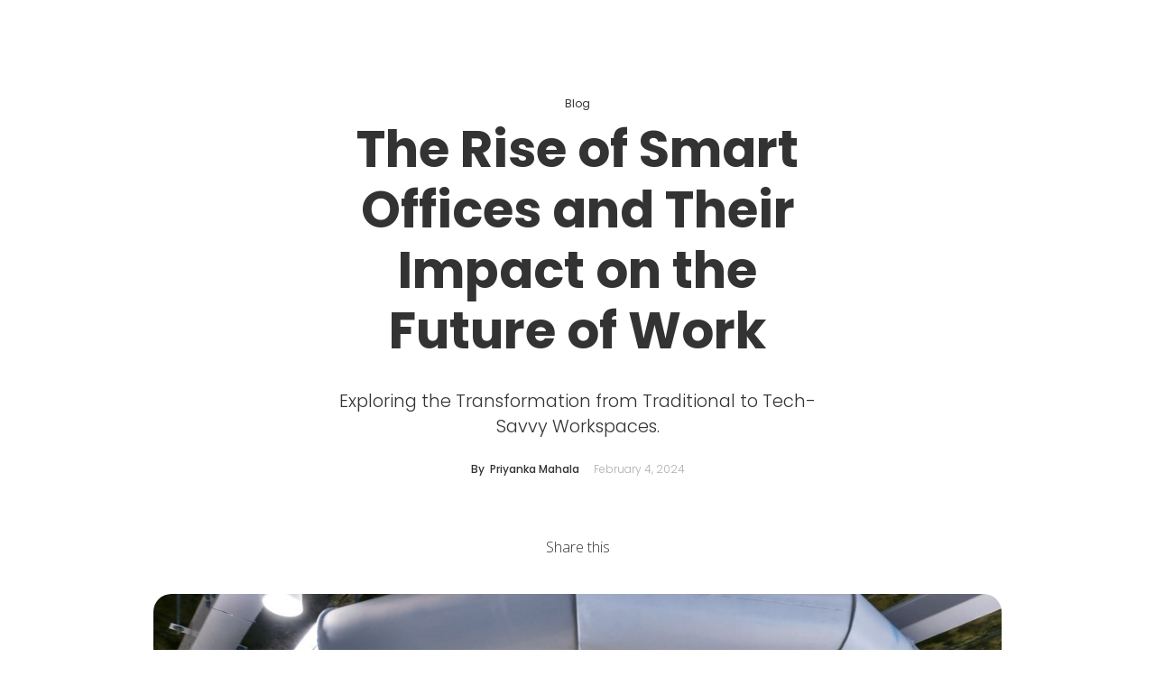

--- FILE ---
content_type: text/html
request_url: https://www.2gethr.com/post/the-rise-of-smart-offices-and-their-impact-on-the-future-of-work
body_size: 9289
content:
<!DOCTYPE html><!-- Last Published: Tue Nov 25 2025 06:44:26 GMT+0000 (Coordinated Universal Time) --><html data-wf-domain="www.2gethr.com" data-wf-page="653b3de80c1ab1b39575c5d4" data-wf-site="5d9f64ed50ffcbe80454e690" data-wf-collection="653b3de80c1ab1b39575c5e5" data-wf-item-slug="the-rise-of-smart-offices-and-their-impact-on-the-future-of-work"><head><meta charset="utf-8"/><title>The Rise of Smart Offices and Their Impact on the Future of Work</title><meta content="Exploring the Transformation from Traditional to Tech-Savvy Workspaces." name="description"/><meta content="The Rise of Smart Offices and Their Impact on the Future of Work" property="og:title"/><meta content="Exploring the Transformation from Traditional to Tech-Savvy Workspaces." property="og:description"/><meta content="https://cdn.prod.website-files.com/5dced580792b96785fb88093/65bfd4ba58ccceec271f9ff1_Resized%202.jpg" property="og:image"/><meta content="The Rise of Smart Offices and Their Impact on the Future of Work" property="twitter:title"/><meta content="Exploring the Transformation from Traditional to Tech-Savvy Workspaces." property="twitter:description"/><meta content="https://cdn.prod.website-files.com/5dced580792b96785fb88093/65bfd4ba58ccceec271f9ff1_Resized%202.jpg" property="twitter:image"/><meta property="og:type" content="website"/><meta content="summary_large_image" name="twitter:card"/><meta content="width=device-width, initial-scale=1" name="viewport"/><meta content="google-site-verification=4ylkPgAwPMydlADm-zCObDVuNtpUs2EX7oiDSZzWuO4" name="google-site-verification"/><link href="https://cdn.prod.website-files.com/5d9f64ed50ffcbe80454e690/css/2gethr-website.webflow.shared.46f41ee2b.css" rel="stylesheet" type="text/css"/><link href="https://fonts.googleapis.com" rel="preconnect"/><link href="https://fonts.gstatic.com" rel="preconnect" crossorigin="anonymous"/><script src="https://ajax.googleapis.com/ajax/libs/webfont/1.6.26/webfont.js" type="text/javascript"></script><script type="text/javascript">WebFont.load({  google: {    families: ["Open Sans:300,300italic,400,400italic,600,600italic,700,700italic,800,800italic","Montserrat:100,100italic,200,200italic,300,300italic,400,400italic,500,500italic,600,600italic,700,700italic,800,800italic,900,900italic","Poppins:200,300,regular,500,600,700,800","Inter:100,200,300,regular,500,600,700,800,900"]  }});</script><script type="text/javascript">!function(o,c){var n=c.documentElement,t=" w-mod-";n.className+=t+"js",("ontouchstart"in o||o.DocumentTouch&&c instanceof DocumentTouch)&&(n.className+=t+"touch")}(window,document);</script><link href="https://cdn.prod.website-files.com/5d9f64ed50ffcbe80454e690/68d6589a727358a82872bc8b_Website_Favicon.png" rel="shortcut icon" type="image/x-icon"/><link href="https://cdn.prod.website-files.com/5d9f64ed50ffcbe80454e690/68d6594906a367b6fec8dc7c_Website_Logo.png" rel="apple-touch-icon"/><script async="" src="https://www.googletagmanager.com/gtag/js?id=UA-61847007-2"></script><script type="text/javascript">window.dataLayer = window.dataLayer || [];function gtag(){dataLayer.push(arguments);}gtag('js', new Date());gtag('config', 'UA-61847007-2', {'anonymize_ip': false});</script><script async="" src="https://www.googletagmanager.com/gtag/js?id=G-CBCK7KN8ZQ"></script><script type="text/javascript">window.dataLayer = window.dataLayer || [];function gtag(){dataLayer.push(arguments);}gtag('set', 'developer_id.dZGVlNj', true);gtag('js', new Date());gtag('config', 'G-CBCK7KN8ZQ');</script><!-- Google tag (gtag.js) -->
<script async src="https://www.googletagmanager.com/gtag/js?id=G-4FHK6DJPML"></script>
<script>
  window.dataLayer = window.dataLayer || [];
  function gtag(){dataLayer.push(arguments);}
  gtag('js', new Date());

  gtag('config', 'G-4FHK6DJPML');
</script>

<script src="https://analytics.ahrefs.com/analytics.js" data-key="4wkpt0/fMlU9HLSMTWGsTA" async></script>

<!-- Google tag (gtag.js) -->
<script async src="https://www.googletagmanager.com/gtag/js?id=AW-667507549"></script>
<script>
  window.dataLayer = window.dataLayer || [];
  function gtag(){dataLayer.push(arguments);}
  gtag('js', new Date());

  gtag('config', 'AW-667507549');
</script>


<!-- Event snippet for Website Conversion conversion page
In your html page, add the snippet and call gtag_report_conversion when someone clicks on the chosen link or button. -->
<script>
function gtag_report_conversion(url) {
  var callback = function () {
    if (typeof(url) != 'undefined') {
      window.location = url;
    }
  };
  gtag('event', 'conversion', {
      'send_to': 'AW-667507549/VVy7CI3G27AYEN22pb4C',
      'event_callback': callback
  });
  return false;
}
</script>


<!-- Google Tag Manager -->
<script>(function(w,d,s,l,i){w[l]=w[l]||[];w[l].push({'gtm.start':
new Date().getTime(),event:'gtm.js'});var f=d.getElementsByTagName(s)[0],
j=d.createElement(s),dl=l!='dataLayer'?'&l='+l:'';j.async=true;j.src=
'https://www.googletagmanager.com/gtm.js?id='+i+dl;f.parentNode.insertBefore(j,f);
})(window,document,'script','dataLayer','GTM-P5KPDBF');</script>
<!-- End Google Tag Manager -->


<meta name="p:domain_verify" content="3be27c27cc6facdb69cd136b8aa23bad"/>



<script
src='//in.fw-cdn.com/31397534/675776.js'
chat='true'>
</script>


<!-- Hotjar Tracking Code for https://www.2gethr.xyz/ -->
<script>
    (function(h,o,t,j,a,r){
        h.hj=h.hj||function(){(h.hj.q=h.hj.q||[]).push(arguments)};
        h._hjSettings={hjid:3535699,hjsv:6};
        a=o.getElementsByTagName('head')[0];
        r=o.createElement('script');r.async=1;
        r.src=t+h._hjSettings.hjid+j+h._hjSettings.hjsv;
        a.appendChild(r);
    })(window,document,'https://static.hotjar.com/c/hotjar-','.js?sv=');
</script>

<meta name="p:domain_verify" content="3be27c27cc6facdb69cd136b8aa23bad"/>

<script type="text/javascript">
    (function(c,l,a,r,i,t,y){
        c[a]=c[a]||function(){(c[a].q=c[a].q||[]).push(arguments)};
        t=l.createElement(r);t.async=1;t.src="https://www.clarity.ms/tag/"+i;
        y=l.getElementsByTagName(r)[0];y.parentNode.insertBefore(t,y);
    })(window, document, "clarity", "script", "sgnx5nhk41");
</script>

<!-- Meta Pixel Code -->
<script>
!function(f,b,e,v,n,t,s)
{if(f.fbq)return;n=f.fbq=function(){n.callMethod?
n.callMethod.apply(n,arguments):n.queue.push(arguments)};
if(!f._fbq)f._fbq=n;n.push=n;n.loaded=!0;n.version='2.0';
n.queue=[];t=b.createElement(e);t.async=!0;
t.src=v;s=b.getElementsByTagName(e)[0];
s.parentNode.insertBefore(t,s)}(window, document,'script',
'https://connect.facebook.net/en_US/fbevents.js');
fbq('init', '1303233094786263');
fbq('track', 'PageView');
</script>
<noscript><img height="1" width="1" style="display:none"
src="https://www.facebook.com/tr?id=1303233094786263&ev=PageView&noscript=1"
/></noscript>
<!-- End Meta Pixel Code -->


<script>window.$zoho=window.$zoho || {};$zoho.salesiq=$zoho.salesiq||{ready:function(){}}</script><script id="zsiqscript" src="https://salesiq.zohopublic.com/widget?wc=siqa8bdefca50ef52f8724115d035a89ff70bf131cca8db93b82e425ba49a5c2c10" defer></script>

<script type="text/javascript">var $zoho=$zoho || {};$zoho.salesiq = $zoho.salesiq || {widgetcode:"siqa8bdefca50ef52f8724115d035a89ff70bf131cca8db93b82e425ba49a5c2c10", values:{},ready:function(){}};var d=document;s=d.createElement("script");s.type="text/javascript";s.id="zsiqscript";s.defer=true;s.src="https://salesiq.zoho.com/widget";t=d.getElementsByTagName("script")[0];t.parentNode.insertBefore(s,t);</script>


<script id="s9-sdk" async defer content="9a3da026ee19447a9e7466d20eba739b" src="//cdn.social9.com/js/socialshare.min.js"></script><script src="https://cdn.prod.website-files.com/5d9f64ed50ffcbe80454e690%2F652d31f3dc22d7b4ee708e44%2F677f756e2bd91a83001ce610%2Fclarity_script-7.2.7.js" type="text/javascript"></script></head><body data-w-id="5dced5817dad12628454a7ee"><div class="blog-header"><div class="container-18 w-container"><div class="div-block-53"><h1 bind="b1a45c90-8d19-8edb-c33a-6205e383b884" class="heading-65">Blog</h1><h1 bind="b1a45c90-8d19-8edb-c33a-6205e383b885" class="heading-75">The Rise of Smart Offices and Their Impact on the Future of Work</h1><h1 bind="b1a45c90-8d19-8edb-c33a-6205e383b886" class="heading-74">Exploring the Transformation from Traditional to Tech-Savvy Workspaces.</h1><div class="div-block-43"><h1 bind="b1a45c90-8d19-8edb-c33a-6205e383b888" class="heading-64 nolinkvar">By  </h1><h1 bind="b1a45c90-8d19-8edb-c33a-6205e383b88a" class="heading-64">Priyanka Mahala</h1><h1 bind="b1a45c90-8d19-8edb-c33a-6205e383b88b" class="heading-68">February 4, 2024</h1></div></div><div id="s9-widget-wrapper" class="s9-widget-wrapper"><h5>Share this</h5></div><img bind="3a63834c-9bd1-f1d9-d01c-99278d77c623" loading="lazy" width="1011" src="https://cdn.prod.website-files.com/5dced580792b96785fb88093/65bfd4ba58ccceec271f9ff1_Resized%202.jpg" alt="" sizes="(max-width: 767px) 100vw, (max-width: 991px) 728px, 940px" srcset="https://cdn.prod.website-files.com/5dced580792b96785fb88093/65bfd4ba58ccceec271f9ff1_Resized%202-p-500.jpg 500w, https://cdn.prod.website-files.com/5dced580792b96785fb88093/65bfd4ba58ccceec271f9ff1_Resized%202-p-800.jpg 800w, https://cdn.prod.website-files.com/5dced580792b96785fb88093/65bfd4ba58ccceec271f9ff1_Resized%202-p-1080.jpg 1080w, https://cdn.prod.website-files.com/5dced580792b96785fb88093/65bfd4ba58ccceec271f9ff1_Resized%202-p-1600.jpg 1600w, https://cdn.prod.website-files.com/5dced580792b96785fb88093/65bfd4ba58ccceec271f9ff1_Resized%202-p-2000.jpg 2000w, https://cdn.prod.website-files.com/5dced580792b96785fb88093/65bfd4ba58ccceec271f9ff1_Resized%202-p-2600.jpg 2600w, https://cdn.prod.website-files.com/5dced580792b96785fb88093/65bfd4ba58ccceec271f9ff1_Resized%202-p-3200.jpg 3200w, https://cdn.prod.website-files.com/5dced580792b96785fb88093/65bfd4ba58ccceec271f9ff1_Resized%202.jpg 4656w" class="image-22"/></div></div><div class="blog-content"><div class="container-16 w-container"><div bind="55e998a6-d38f-b31f-9707-e45ba08a71f2" class="rich-text-block w-richtext"><p>In 2024, the idea of a &quot;Smart Office&quot; is no longer a futuristic concept. It&#x27;s a real thing that&#x27;s changing how we work. These cutting-edge workplaces are quietly revolutionizing the way we work. </p><p>But here&#x27;s the big question: What&#x27;s the real value of these smart offices, and why should businesses care about them? Well, in this blog, we&#x27;ll explore the exciting world of smart offices, from smart desks to comprehensive smart office systems, and how they are transforming the way we work. We&#x27;ll also examine what makes them &#x27;smart&#x27; and why they are making waves in the realm of productivity, comfort, and the future of work.</p><p>‍</p><h2><strong>What is a Smart Office?</strong></h2><p>A Smart Office is a technologically advanced workspace that leverages cutting-edge technologies such as the Internet of Things (IoT), artificial intelligence (AI), and automation to enhance productivity, efficiency, and overall work experience. In a smart office, various devices and systems are interconnected, creating an ecosystem where data is collected, analyzed, and utilized to optimize the workplace environment. These spaces can include smart desks that adapt to individual preferences, lighting control systems and advanced security features.</p><p>‍</p><h3><strong>The Rise of Smart Office Solutions</strong></h3><p>Imagine walking into your office and having it adjust to your preferences automatically, from lighting and temperature to desk height and chair comfort. Whether you prefer a standing desk or a seated one, your smart desk can effortlessly adjust to your desired height. </p><p>‍</p><h3><strong>Why is a Smart Office Important?</strong></h3><p>Smart Office automation is a game-changer. It takes care of mundane tasks, allowing employees to focus on more meaningful work. Here are some key areas where smart office technology is making a difference:</p><p>‍</p><ul role="list"><li><strong>Lighting Control: </strong>Smart office systems use sensors to adjust lighting based on natural light levels and occupancy, reducing energy consumption and creating a more comfortable work environment.</li></ul><ul role="list"><li><strong>Climate Control:</strong> No more thermostat wars. Whether you prefer a slightly warmer environment or a cooler one, these systems can adjust according to your workspace needs, promoting productivity and energy efficiency.</li></ul><ul role="list"><li><strong>Security:</strong> Advanced security systems, including facial recognition and access control, ensure that only authorized personnel can enter sensitive areas.</li></ul><ul role="list"><li><strong>Meeting Room Management: </strong>Say goodbye to double-booked meeting rooms. Smart office 360 solutions, equipped with a user-friendly app, help you book meeting rooms effortlessly with just a few taps on your smartphone.</li></ul><ul role="list"><li><strong>Communication:</strong> Seamless integration of communication tools like video conferencing and messaging apps keeps teams connected, whether they&#x27;re in the office or working remotely.</li></ul><p>‍</p><h2><strong>The Value of a Smart Office in 2024</strong></h2><p>The value of a smart office in 2024 cannot be overstated. These advanced workspaces offer increased productivity, enhanced employee well-being, and significant cost savings through energy efficiency. By automating routine tasks and providing a more comfortable environment, smart offices empower employees to perform at their best.</p><h3><strong>Essential Features of Smart Offices</strong></h3><ul role="list"><li><strong>Data-Driven Insights: </strong>Smart offices collect data on occupancy, resource usage, and environmental conditions, allowing for data-driven decisions to improve efficiency and comfort.</li></ul><ul role="list"><li><strong>Flexibility: </strong>Smart office solutions are adaptable, accommodating the changing needs of businesses and employees.</li></ul><ul role="list"><li><strong>Energy Efficiency:</strong> Reduced energy consumption not only lowers costs but also contributes to sustainability goals.</li></ul><p>‍</p><h2><strong>The Role of Design in Creating Smart Workplaces</strong></h2><p>Design plays a pivotal role in creating smart workplaces. The layout, choice of materials, and integration of technology should all align with the goal of enhancing productivity and comfort. Thoughtful design can optimize space utilization, improve natural light distribution, and create collaborative areas that foster innovation.</p><p>However, design alone isn&#x27;t the sole driver of success. It should walk hand in hand with workplace strategy. Smart offices generate valuable data that organizations can harness to better understand their current setup and employee needs. This data-driven insight empowers companies to tailor their workplace environments, ensuring they are not just smart but also promote employee well-being.</p><p>‍</p><h2><strong>Conclusion:</strong></h2><p>In the ever-changing landscape of the modern workplace, the concept of the &#x27;smart office&#x27; has not only emerged but has also become an essential part of how we envision workspaces in 2024. It&#x27;s not just about technology; it&#x27;s about creating work environments that enhance productivity, promote sustainability, and prioritize your well-being.</p><p>At 2gethr, we stand at the forefront of this workplace revolution, offering state-of-the-art managed offices that seamlessly integrate the latest in smart office technology. From adaptive smart desks catering to individual needs to energy-efficient lighting solutions, our managed offices provide a glimpse into the future of workspaces.</p><p>We believe in more than just smart technology; we are committed to cultivating work environments that inspire productivity, foster sustainability, and prioritize the well-being of every individual. Join us at 2gethr as we redefine the way work is done, creating spaces that are not just smart but are a testament to a future where work and well-being coexist harmoniously.</p><p>‍</p></div></div></div><div class="blog-readmore"><div class="container-17 w-container"><div><h3 class="heading-77">Read More</h3></div><div bind="f78486c7-58ad-153e-0de4-dff388b7a822" class="collection-list-wrapper-6 w-dyn-list"><div bind="f78486c7-58ad-153e-0de4-dff388b7a823" role="list" class="w-dyn-items w-row"><div bind="f78486c7-58ad-153e-0de4-dff388b7a824" role="listitem" class="w-dyn-item w-col w-col-6"><a bind="5fcbceca-5e34-ca90-701f-18d386d27349" href="/post/the-rise-of-smart-offices-and-their-impact-on-the-future-of-work" aria-current="page" class="link-block-14 black w-inline-block w--current"><div data-w-id="5fcbceca-5e34-ca90-701f-18d386d2734a" class="div-block-41"><div class="div-block-52"><img alt="" loading="lazy" bind="5fcbceca-5e34-ca90-701f-18d386d2734c" src="https://cdn.prod.website-files.com/5dced580792b96785fb88093/65bfd4ba58ccceec271f9ff1_Resized%202.jpg" sizes="(max-width: 767px) 96vw, (max-width: 991px) 354px, 460px" srcset="https://cdn.prod.website-files.com/5dced580792b96785fb88093/65bfd4ba58ccceec271f9ff1_Resized%202-p-500.jpg 500w, https://cdn.prod.website-files.com/5dced580792b96785fb88093/65bfd4ba58ccceec271f9ff1_Resized%202-p-800.jpg 800w, https://cdn.prod.website-files.com/5dced580792b96785fb88093/65bfd4ba58ccceec271f9ff1_Resized%202-p-1080.jpg 1080w, https://cdn.prod.website-files.com/5dced580792b96785fb88093/65bfd4ba58ccceec271f9ff1_Resized%202-p-1600.jpg 1600w, https://cdn.prod.website-files.com/5dced580792b96785fb88093/65bfd4ba58ccceec271f9ff1_Resized%202-p-2000.jpg 2000w, https://cdn.prod.website-files.com/5dced580792b96785fb88093/65bfd4ba58ccceec271f9ff1_Resized%202-p-2600.jpg 2600w, https://cdn.prod.website-files.com/5dced580792b96785fb88093/65bfd4ba58ccceec271f9ff1_Resized%202-p-3200.jpg 3200w, https://cdn.prod.website-files.com/5dced580792b96785fb88093/65bfd4ba58ccceec271f9ff1_Resized%202.jpg 4656w" class="image-15"/><img src="https://cdn.prod.website-files.com/5d9f64ed50ffcbe80454e690/612735e63f456307fbf643fa_Group%201.svg" loading="lazy" width="80" style="opacity:0" alt="" class="image-20"/></div><h1 bind="5fcbceca-5e34-ca90-701f-18d386d2734e" class="heading-65">Blog</h1><h1 bind="5fcbceca-5e34-ca90-701f-18d386d2734f" class="heading-66">The Rise of Smart Offices and Their Impact on the Future of Work</h1><h1 bind="5fcbceca-5e34-ca90-701f-18d386d27350" class="heading-67">Exploring the Transformation from Traditional to Tech-Savvy Workspaces.</h1><div class="div-block-43"><h1 bind="5fcbceca-5e34-ca90-701f-18d386d27352" class="heading-64 nolinkvar">By  </h1><h1 bind="5fcbceca-5e34-ca90-701f-18d386d27354" class="heading-64">Priyanka Mahala</h1><h1 bind="5fcbceca-5e34-ca90-701f-18d386d27355" class="heading-68">February 4, 2024</h1></div></div></a></div><div bind="f78486c7-58ad-153e-0de4-dff388b7a824" role="listitem" class="w-dyn-item w-col w-col-6"><a bind="5fcbceca-5e34-ca90-701f-18d386d27349" href="/post/the-future-of-work" class="link-block-14 black w-inline-block"><div data-w-id="5fcbceca-5e34-ca90-701f-18d386d2734a" class="div-block-41"><div class="div-block-52"><img alt="" loading="lazy" bind="5fcbceca-5e34-ca90-701f-18d386d2734c" src="https://cdn.prod.website-files.com/5dced580792b96785fb88093/6555c0b49bd1020f1e5c2fb1_3%20(1)-min.jpg" sizes="(max-width: 767px) 96vw, (max-width: 991px) 354px, 460px" srcset="https://cdn.prod.website-files.com/5dced580792b96785fb88093/6555c0b49bd1020f1e5c2fb1_3%20(1)-min-p-500.jpg 500w, https://cdn.prod.website-files.com/5dced580792b96785fb88093/6555c0b49bd1020f1e5c2fb1_3%20(1)-min-p-800.jpg 800w, https://cdn.prod.website-files.com/5dced580792b96785fb88093/6555c0b49bd1020f1e5c2fb1_3%20(1)-min-p-1080.jpg 1080w, https://cdn.prod.website-files.com/5dced580792b96785fb88093/6555c0b49bd1020f1e5c2fb1_3%20(1)-min-p-1600.jpg 1600w, https://cdn.prod.website-files.com/5dced580792b96785fb88093/6555c0b49bd1020f1e5c2fb1_3%20(1)-min-p-2000.jpg 2000w, https://cdn.prod.website-files.com/5dced580792b96785fb88093/6555c0b49bd1020f1e5c2fb1_3%20(1)-min-p-2600.jpg 2600w, https://cdn.prod.website-files.com/5dced580792b96785fb88093/6555c0b49bd1020f1e5c2fb1_3%20(1)-min.jpg 3566w" class="image-15"/><img src="https://cdn.prod.website-files.com/5d9f64ed50ffcbe80454e690/612735e63f456307fbf643fa_Group%201.svg" loading="lazy" width="80" style="opacity:0" alt="" class="image-20"/></div><h1 bind="5fcbceca-5e34-ca90-701f-18d386d2734e" class="heading-65 w-dyn-bind-empty"></h1><h1 bind="5fcbceca-5e34-ca90-701f-18d386d2734f" class="heading-66">The Future of Work</h1><h1 bind="5fcbceca-5e34-ca90-701f-18d386d27350" class="heading-67">The future of work is here, and it&#x27;s a fusion of technology, flexibility, and employee well-being.</h1><div class="div-block-43"><h1 bind="5fcbceca-5e34-ca90-701f-18d386d27352" class="heading-64 nolinkvar">By  </h1><h1 bind="5fcbceca-5e34-ca90-701f-18d386d27354" class="heading-64">Priyanka Mahala</h1><h1 bind="5fcbceca-5e34-ca90-701f-18d386d27355" class="heading-68">November 16, 2023</h1></div></div></a></div></div></div></div></div><div class="navbar-container w-container"><div data-animation="default" class="navbar blogs w-nav" data-easing2="ease-out" data-easing="ease-in" data-collapse="medium" role="banner" data-duration="400" bind="2b6b5d60-ff81-ff3c-3a0f-6cd2b0db451b" data-doc-height="1"><a id="w-node-f5e3f7ce-977a-ca12-858b-2bf5d648fa2b-9575c5d4" href="/blogs" class="link-block-16 w-inline-block"><h6 class="heading-78">← Back</h6></a><div id="w-node-_708dccff-d960-7664-3b14-60bcd3e76179-9575c5d4" class="scroll-tracker"></div><div id="w-node-_2b6b5d60-ff81-ff3c-3a0f-6cd2b0db4525-9575c5d4" class="menu-button w-nav-button"><div bind="2b6b5d60-ff81-ff3c-3a0f-6cd2b0db4526" class="w-icon-nav-menu"></div></div></div></div><script src="https://d3e54v103j8qbb.cloudfront.net/js/jquery-3.5.1.min.dc5e7f18c8.js?site=5d9f64ed50ffcbe80454e690" type="text/javascript" integrity="sha256-9/aliU8dGd2tb6OSsuzixeV4y/faTqgFtohetphbbj0=" crossorigin="anonymous"></script><script src="https://cdn.prod.website-files.com/5d9f64ed50ffcbe80454e690/js/webflow.schunk.36b8fb49256177c8.js" type="text/javascript"></script><script src="https://cdn.prod.website-files.com/5d9f64ed50ffcbe80454e690/js/webflow.schunk.8644070adfa6f94e.js" type="text/javascript"></script><script src="https://cdn.prod.website-files.com/5d9f64ed50ffcbe80454e690/js/webflow.schunk.de099bb8ec298986.js" type="text/javascript"></script><script src="https://cdn.prod.website-files.com/5d9f64ed50ffcbe80454e690/js/webflow.schunk.05120ed059607970.js" type="text/javascript"></script><script src="https://cdn.prod.website-files.com/5d9f64ed50ffcbe80454e690/js/webflow.dbf6a69b.a64cce0a2b78bc7a.js" type="text/javascript"></script><!-- Google Tag Manager (noscript) -->
<noscript><iframe src="https://www.googletagmanager.com/ns.html?id=GTM-P5KPDBF"
height="0" width="0" style="display:none;visibility:hidden"></iframe></noscript>
<!-- End Google Tag Manager (noscript) -->

<script type="text/javascript" src="https://smartarget.online/loader.js?type=int&u=796175ff351070860712ac472b8089ccba4ef949&source=webflow_whatsapp"></script>

<script type="text/javascript" src="https://smartarget.online/loader.js?type=int&u=bb18df544e82f1d2b824f47d5139f39d7583a513&source=webflow_lucky_wheel"></script>

<script>
  window.intercomSettings = {
    app_id: "xa19bnml"
  };
</script>

<script>function loadScript(a){var b=document.getElementsByTagName("head")[0],c=document.createElement("script");c.type="text/javascript",c.src="https://tracker.metricool.com/resources/be.js",c.onreadystatechange=a,c.onload=a,b.appendChild(c)}loadScript(function(){beTracker.t({hash:"f12ace2d5ef6710988c45cb49dcf8e9e"})});</script>

<!-- Start VWO Async SmartCode -->
<link rel="preconnect" href="https://dev.visualwebsiteoptimizer.com" />
<script type='text/javascript' id='vwoCode'>
window._vwo_code || (function() {
var account_id=1119858,
version=2.1,
settings_tolerance=2000,
hide_element='body',
hide_element_style = 'opacity:0 !important;filter:alpha(opacity=0) !important;background:none !important;transition:none !important;',
/* DO NOT EDIT BELOW THIS LINE */
f=false,w=window,d=document,v=d.querySelector('#vwoCode'),cK='_vwo_'+account_id+'_settings',cc={};try{var c=JSON.parse(localStorage.getItem('_vwo_'+account_id+'_config'));cc=c&&typeof c==='object'?c:{}}catch(e){}var stT=cc.stT==='session'?w.sessionStorage:w.localStorage;code={nonce:v&&v.nonce,library_tolerance:function(){return typeof library_tolerance!=='undefined'?library_tolerance:undefined},settings_tolerance:function(){return cc.sT||settings_tolerance},hide_element_style:function(){return'{'+(cc.hES||hide_element_style)+'}'},hide_element:function(){if(performance.getEntriesByName('first-contentful-paint')[0]){return''}return typeof cc.hE==='string'?cc.hE:hide_element},getVersion:function(){return version},finish:function(e){if(!f){f=true;var t=d.getElementById('_vis_opt_path_hides');if(t)t.parentNode.removeChild(t);if(e)(new Image).src='https://dev.visualwebsiteoptimizer.com/ee.gif?a='+account_id+e}},finished:function(){return f},addScript:function(e){var t=d.createElement('script');t.type='text/javascript';if(e.src){t.src=e.src}else{t.text=e.text}v&&t.setAttribute('nonce',v.nonce);d.getElementsByTagName('head')[0].appendChild(t)},load:function(e,t){var n=this.getSettings(),i=d.createElement('script'),r=this;t=t||{};if(n){i.textContent=n;d.getElementsByTagName('head')[0].appendChild(i);if(!w.VWO||VWO.caE){stT.removeItem(cK);r.load(e)}}else{var o=new XMLHttpRequest;o.open('GET',e,true);o.withCredentials=!t.dSC;o.responseType=t.responseType||'text';o.onload=function(){if(t.onloadCb){return t.onloadCb(o,e)}if(o.status===200||o.status===304){_vwo_code.addScript({text:o.responseText})}else{_vwo_code.finish('&e=loading_failure:'+e)}};o.onerror=function(){if(t.onerrorCb){return t.onerrorCb(e)}_vwo_code.finish('&e=loading_failure:'+e)};o.send()}},getSettings:function(){try{var e=stT.getItem(cK);if(!e){return}e=JSON.parse(e);if(Date.now()>e.e){stT.removeItem(cK);return}return e.s}catch(e){return}},init:function(){if(d.URL.indexOf('__vwo_disable__')>-1)return;var e=this.settings_tolerance();w._vwo_settings_timer=setTimeout(function(){_vwo_code.finish();stT.removeItem(cK)},e);var t;if(this.hide_element()!=='body'){t=d.createElement('style');var n=this.hide_element(),i=n?n+this.hide_element_style():'',r=d.getElementsByTagName('head')[0];t.setAttribute('id','_vis_opt_path_hides');v&&t.setAttribute('nonce',v.nonce);t.setAttribute('type','text/css');if(t.styleSheet)t.styleSheet.cssText=i;else t.appendChild(d.createTextNode(i));r.appendChild(t)}else{t=d.getElementsByTagName('head')[0];var i=d.createElement('div');i.style.cssText='z-index: 2147483647 !important;position: fixed !important;left: 0 !important;top: 0 !important;width: 100% !important;height: 100% !important;background: white !important;display: block !important;';i.setAttribute('id','_vis_opt_path_hides');i.classList.add('_vis_hide_layer');t.parentNode.insertBefore(i,t.nextSibling)}var o=window._vis_opt_url||d.URL,s='https://dev.visualwebsiteoptimizer.com/j.php?a='+account_id+'&u='+encodeURIComponent(o)+'&vn='+version;if(w.location.search.indexOf('_vwo_xhr')!==-1){this.addScript({src:s})}else{this.load(s+'&x=true')}}};w._vwo_code=code;code.init();})();
</script>
<script type="text/javascript">
var $zoho=$zoho || {};$zoho.salesiq = $zoho.salesiq || {widgetcode:"siq39fd7ea284567f2d85945da4d8f268833c71931ebe5eec4545baddc26d45c28e", values:{},ready:function(){$zoho.salesiq.floatbutton.visible('hide');}};var d=document;s=d.createElement("script");s.type="text/javascript";s.id="zsiqscript";s.defer=true;s.src="https://salesiq.zoho.com/widget";t=d.getElementsByTagName("script")[0];t.parentNode.insertBefore(s,t);
</script>
<!-- End VWO Async SmartCode -->



<script type="text/javascript">
var $zoho=$zoho || {};$zoho.salesiq = $zoho.salesiq || {widgetcode:"siqa8bdefca50ef52f8724115d035a89ff70bf131cca8db93b82e425ba49a5c2c10", values:{},ready:function(){$zoho.salesiq.floatbutton.visible('hide');}};var d=document;s=d.createElement("script");s.type="text/javascript";s.id="zsiqscript";s.defer=true;s.src="https://salesiq.zoho.com/widget";t=d.getElementsByTagName("script")[0];t.parentNode.insertBefore(s,t);
</script>



<script type="text/javascript" src='https://forms.zoho.com/js/zf_gclid.js'></script>
</body></html>

--- FILE ---
content_type: text/css
request_url: https://cdn.prod.website-files.com/5d9f64ed50ffcbe80454e690/css/2gethr-website.webflow.shared.46f41ee2b.css
body_size: 72692
content:
html {
  -webkit-text-size-adjust: 100%;
  -ms-text-size-adjust: 100%;
  font-family: sans-serif;
}

body {
  margin: 0;
}

article, aside, details, figcaption, figure, footer, header, hgroup, main, menu, nav, section, summary {
  display: block;
}

audio, canvas, progress, video {
  vertical-align: baseline;
  display: inline-block;
}

audio:not([controls]) {
  height: 0;
  display: none;
}

[hidden], template {
  display: none;
}

a {
  background-color: #0000;
}

a:active, a:hover {
  outline: 0;
}

abbr[title] {
  border-bottom: 1px dotted;
}

b, strong {
  font-weight: bold;
}

dfn {
  font-style: italic;
}

h1 {
  margin: .67em 0;
  font-size: 2em;
}

mark {
  color: #000;
  background: #ff0;
}

small {
  font-size: 80%;
}

sub, sup {
  vertical-align: baseline;
  font-size: 75%;
  line-height: 0;
  position: relative;
}

sup {
  top: -.5em;
}

sub {
  bottom: -.25em;
}

img {
  border: 0;
}

svg:not(:root) {
  overflow: hidden;
}

hr {
  box-sizing: content-box;
  height: 0;
}

pre {
  overflow: auto;
}

code, kbd, pre, samp {
  font-family: monospace;
  font-size: 1em;
}

button, input, optgroup, select, textarea {
  color: inherit;
  font: inherit;
  margin: 0;
}

button {
  overflow: visible;
}

button, select {
  text-transform: none;
}

button, html input[type="button"], input[type="reset"] {
  -webkit-appearance: button;
  cursor: pointer;
}

button[disabled], html input[disabled] {
  cursor: default;
}

button::-moz-focus-inner, input::-moz-focus-inner {
  border: 0;
  padding: 0;
}

input {
  line-height: normal;
}

input[type="checkbox"], input[type="radio"] {
  box-sizing: border-box;
  padding: 0;
}

input[type="number"]::-webkit-inner-spin-button, input[type="number"]::-webkit-outer-spin-button {
  height: auto;
}

input[type="search"] {
  -webkit-appearance: none;
}

input[type="search"]::-webkit-search-cancel-button, input[type="search"]::-webkit-search-decoration {
  -webkit-appearance: none;
}

legend {
  border: 0;
  padding: 0;
}

textarea {
  overflow: auto;
}

optgroup {
  font-weight: bold;
}

table {
  border-collapse: collapse;
  border-spacing: 0;
}

td, th {
  padding: 0;
}

@font-face {
  font-family: webflow-icons;
  src: url("[data-uri]") format("truetype");
  font-weight: normal;
  font-style: normal;
}

[class^="w-icon-"], [class*=" w-icon-"] {
  speak: none;
  font-variant: normal;
  text-transform: none;
  -webkit-font-smoothing: antialiased;
  -moz-osx-font-smoothing: grayscale;
  font-style: normal;
  font-weight: normal;
  line-height: 1;
  font-family: webflow-icons !important;
}

.w-icon-slider-right:before {
  content: "";
}

.w-icon-slider-left:before {
  content: "";
}

.w-icon-nav-menu:before {
  content: "";
}

.w-icon-arrow-down:before, .w-icon-dropdown-toggle:before {
  content: "";
}

.w-icon-file-upload-remove:before {
  content: "";
}

.w-icon-file-upload-icon:before {
  content: "";
}

* {
  box-sizing: border-box;
}

html {
  height: 100%;
}

body {
  color: #333;
  background-color: #fff;
  min-height: 100%;
  margin: 0;
  font-family: Arial, sans-serif;
  font-size: 14px;
  line-height: 20px;
}

img {
  vertical-align: middle;
  max-width: 100%;
  display: inline-block;
}

html.w-mod-touch * {
  background-attachment: scroll !important;
}

.w-block {
  display: block;
}

.w-inline-block {
  max-width: 100%;
  display: inline-block;
}

.w-clearfix:before, .w-clearfix:after {
  content: " ";
  grid-area: 1 / 1 / 2 / 2;
  display: table;
}

.w-clearfix:after {
  clear: both;
}

.w-hidden {
  display: none;
}

.w-button {
  color: #fff;
  line-height: inherit;
  cursor: pointer;
  background-color: #3898ec;
  border: 0;
  border-radius: 0;
  padding: 9px 15px;
  text-decoration: none;
  display: inline-block;
}

input.w-button {
  -webkit-appearance: button;
}

html[data-w-dynpage] [data-w-cloak] {
  color: #0000 !important;
}

.w-code-block {
  margin: unset;
}

pre.w-code-block code {
  all: inherit;
}

.w-optimization {
  display: contents;
}

.w-webflow-badge, .w-webflow-badge > img {
  box-sizing: unset;
  width: unset;
  height: unset;
  max-height: unset;
  max-width: unset;
  min-height: unset;
  min-width: unset;
  margin: unset;
  padding: unset;
  float: unset;
  clear: unset;
  border: unset;
  border-radius: unset;
  background: unset;
  background-image: unset;
  background-position: unset;
  background-size: unset;
  background-repeat: unset;
  background-origin: unset;
  background-clip: unset;
  background-attachment: unset;
  background-color: unset;
  box-shadow: unset;
  transform: unset;
  direction: unset;
  font-family: unset;
  font-weight: unset;
  color: unset;
  font-size: unset;
  line-height: unset;
  font-style: unset;
  font-variant: unset;
  text-align: unset;
  letter-spacing: unset;
  -webkit-text-decoration: unset;
  text-decoration: unset;
  text-indent: unset;
  text-transform: unset;
  list-style-type: unset;
  text-shadow: unset;
  vertical-align: unset;
  cursor: unset;
  white-space: unset;
  word-break: unset;
  word-spacing: unset;
  word-wrap: unset;
  transition: unset;
}

.w-webflow-badge {
  white-space: nowrap;
  cursor: pointer;
  box-shadow: 0 0 0 1px #0000001a, 0 1px 3px #0000001a;
  visibility: visible !important;
  opacity: 1 !important;
  z-index: 2147483647 !important;
  color: #aaadb0 !important;
  overflow: unset !important;
  background-color: #fff !important;
  border-radius: 3px !important;
  width: auto !important;
  height: auto !important;
  margin: 0 !important;
  padding: 6px !important;
  font-size: 12px !important;
  line-height: 14px !important;
  text-decoration: none !important;
  display: inline-block !important;
  position: fixed !important;
  inset: auto 12px 12px auto !important;
  transform: none !important;
}

.w-webflow-badge > img {
  position: unset;
  visibility: unset !important;
  opacity: 1 !important;
  vertical-align: middle !important;
  display: inline-block !important;
}

h1, h2, h3, h4, h5, h6 {
  margin-bottom: 10px;
  font-weight: bold;
}

h1 {
  margin-top: 20px;
  font-size: 38px;
  line-height: 44px;
}

h2 {
  margin-top: 20px;
  font-size: 32px;
  line-height: 36px;
}

h3 {
  margin-top: 20px;
  font-size: 24px;
  line-height: 30px;
}

h4 {
  margin-top: 10px;
  font-size: 18px;
  line-height: 24px;
}

h5 {
  margin-top: 10px;
  font-size: 14px;
  line-height: 20px;
}

h6 {
  margin-top: 10px;
  font-size: 12px;
  line-height: 18px;
}

p {
  margin-top: 0;
  margin-bottom: 10px;
}

blockquote {
  border-left: 5px solid #e2e2e2;
  margin: 0 0 10px;
  padding: 10px 20px;
  font-size: 18px;
  line-height: 22px;
}

figure {
  margin: 0 0 10px;
}

figcaption {
  text-align: center;
  margin-top: 5px;
}

ul, ol {
  margin-top: 0;
  margin-bottom: 10px;
  padding-left: 40px;
}

.w-list-unstyled {
  padding-left: 0;
  list-style: none;
}

.w-embed:before, .w-embed:after {
  content: " ";
  grid-area: 1 / 1 / 2 / 2;
  display: table;
}

.w-embed:after {
  clear: both;
}

.w-video {
  width: 100%;
  padding: 0;
  position: relative;
}

.w-video iframe, .w-video object, .w-video embed {
  border: none;
  width: 100%;
  height: 100%;
  position: absolute;
  top: 0;
  left: 0;
}

fieldset {
  border: 0;
  margin: 0;
  padding: 0;
}

button, [type="button"], [type="reset"] {
  cursor: pointer;
  -webkit-appearance: button;
  border: 0;
}

.w-form {
  margin: 0 0 15px;
}

.w-form-done {
  text-align: center;
  background-color: #ddd;
  padding: 20px;
  display: none;
}

.w-form-fail {
  background-color: #ffdede;
  margin-top: 10px;
  padding: 10px;
  display: none;
}

label {
  margin-bottom: 5px;
  font-weight: bold;
  display: block;
}

.w-input, .w-select {
  color: #333;
  vertical-align: middle;
  background-color: #fff;
  border: 1px solid #ccc;
  width: 100%;
  height: 38px;
  margin-bottom: 10px;
  padding: 8px 12px;
  font-size: 14px;
  line-height: 1.42857;
  display: block;
}

.w-input::placeholder, .w-select::placeholder {
  color: #999;
}

.w-input:focus, .w-select:focus {
  border-color: #3898ec;
  outline: 0;
}

.w-input[disabled], .w-select[disabled], .w-input[readonly], .w-select[readonly], fieldset[disabled] .w-input, fieldset[disabled] .w-select {
  cursor: not-allowed;
}

.w-input[disabled]:not(.w-input-disabled), .w-select[disabled]:not(.w-input-disabled), .w-input[readonly], .w-select[readonly], fieldset[disabled]:not(.w-input-disabled) .w-input, fieldset[disabled]:not(.w-input-disabled) .w-select {
  background-color: #eee;
}

textarea.w-input, textarea.w-select {
  height: auto;
}

.w-select {
  background-color: #f3f3f3;
}

.w-select[multiple] {
  height: auto;
}

.w-form-label {
  cursor: pointer;
  margin-bottom: 0;
  font-weight: normal;
  display: inline-block;
}

.w-radio {
  margin-bottom: 5px;
  padding-left: 20px;
  display: block;
}

.w-radio:before, .w-radio:after {
  content: " ";
  grid-area: 1 / 1 / 2 / 2;
  display: table;
}

.w-radio:after {
  clear: both;
}

.w-radio-input {
  float: left;
  margin: 3px 0 0 -20px;
  line-height: normal;
}

.w-file-upload {
  margin-bottom: 10px;
  display: block;
}

.w-file-upload-input {
  opacity: 0;
  z-index: -100;
  width: .1px;
  height: .1px;
  position: absolute;
  overflow: hidden;
}

.w-file-upload-default, .w-file-upload-uploading, .w-file-upload-success {
  color: #333;
  display: inline-block;
}

.w-file-upload-error {
  margin-top: 10px;
  display: block;
}

.w-file-upload-default.w-hidden, .w-file-upload-uploading.w-hidden, .w-file-upload-error.w-hidden, .w-file-upload-success.w-hidden {
  display: none;
}

.w-file-upload-uploading-btn {
  cursor: pointer;
  background-color: #fafafa;
  border: 1px solid #ccc;
  margin: 0;
  padding: 8px 12px;
  font-size: 14px;
  font-weight: normal;
  display: flex;
}

.w-file-upload-file {
  background-color: #fafafa;
  border: 1px solid #ccc;
  flex-grow: 1;
  justify-content: space-between;
  margin: 0;
  padding: 8px 9px 8px 11px;
  display: flex;
}

.w-file-upload-file-name {
  font-size: 14px;
  font-weight: normal;
  display: block;
}

.w-file-remove-link {
  cursor: pointer;
  width: auto;
  height: auto;
  margin-top: 3px;
  margin-left: 10px;
  padding: 3px;
  display: block;
}

.w-icon-file-upload-remove {
  margin: auto;
  font-size: 10px;
}

.w-file-upload-error-msg {
  color: #ea384c;
  padding: 2px 0;
  display: inline-block;
}

.w-file-upload-info {
  padding: 0 12px;
  line-height: 38px;
  display: inline-block;
}

.w-file-upload-label {
  cursor: pointer;
  background-color: #fafafa;
  border: 1px solid #ccc;
  margin: 0;
  padding: 8px 12px;
  font-size: 14px;
  font-weight: normal;
  display: inline-block;
}

.w-icon-file-upload-icon, .w-icon-file-upload-uploading {
  width: 20px;
  margin-right: 8px;
  display: inline-block;
}

.w-icon-file-upload-uploading {
  height: 20px;
}

.w-container {
  max-width: 940px;
  margin-left: auto;
  margin-right: auto;
}

.w-container:before, .w-container:after {
  content: " ";
  grid-area: 1 / 1 / 2 / 2;
  display: table;
}

.w-container:after {
  clear: both;
}

.w-container .w-row {
  margin-left: -10px;
  margin-right: -10px;
}

.w-row:before, .w-row:after {
  content: " ";
  grid-area: 1 / 1 / 2 / 2;
  display: table;
}

.w-row:after {
  clear: both;
}

.w-row .w-row {
  margin-left: 0;
  margin-right: 0;
}

.w-col {
  float: left;
  width: 100%;
  min-height: 1px;
  padding-left: 10px;
  padding-right: 10px;
  position: relative;
}

.w-col .w-col {
  padding-left: 0;
  padding-right: 0;
}

.w-col-1 {
  width: 8.33333%;
}

.w-col-2 {
  width: 16.6667%;
}

.w-col-3 {
  width: 25%;
}

.w-col-4 {
  width: 33.3333%;
}

.w-col-5 {
  width: 41.6667%;
}

.w-col-6 {
  width: 50%;
}

.w-col-7 {
  width: 58.3333%;
}

.w-col-8 {
  width: 66.6667%;
}

.w-col-9 {
  width: 75%;
}

.w-col-10 {
  width: 83.3333%;
}

.w-col-11 {
  width: 91.6667%;
}

.w-col-12 {
  width: 100%;
}

.w-hidden-main {
  display: none !important;
}

@media screen and (max-width: 991px) {
  .w-container {
    max-width: 728px;
  }

  .w-hidden-main {
    display: inherit !important;
  }

  .w-hidden-medium {
    display: none !important;
  }

  .w-col-medium-1 {
    width: 8.33333%;
  }

  .w-col-medium-2 {
    width: 16.6667%;
  }

  .w-col-medium-3 {
    width: 25%;
  }

  .w-col-medium-4 {
    width: 33.3333%;
  }

  .w-col-medium-5 {
    width: 41.6667%;
  }

  .w-col-medium-6 {
    width: 50%;
  }

  .w-col-medium-7 {
    width: 58.3333%;
  }

  .w-col-medium-8 {
    width: 66.6667%;
  }

  .w-col-medium-9 {
    width: 75%;
  }

  .w-col-medium-10 {
    width: 83.3333%;
  }

  .w-col-medium-11 {
    width: 91.6667%;
  }

  .w-col-medium-12 {
    width: 100%;
  }

  .w-col-stack {
    width: 100%;
    left: auto;
    right: auto;
  }
}

@media screen and (max-width: 767px) {
  .w-hidden-main, .w-hidden-medium {
    display: inherit !important;
  }

  .w-hidden-small {
    display: none !important;
  }

  .w-row, .w-container .w-row {
    margin-left: 0;
    margin-right: 0;
  }

  .w-col {
    width: 100%;
    left: auto;
    right: auto;
  }

  .w-col-small-1 {
    width: 8.33333%;
  }

  .w-col-small-2 {
    width: 16.6667%;
  }

  .w-col-small-3 {
    width: 25%;
  }

  .w-col-small-4 {
    width: 33.3333%;
  }

  .w-col-small-5 {
    width: 41.6667%;
  }

  .w-col-small-6 {
    width: 50%;
  }

  .w-col-small-7 {
    width: 58.3333%;
  }

  .w-col-small-8 {
    width: 66.6667%;
  }

  .w-col-small-9 {
    width: 75%;
  }

  .w-col-small-10 {
    width: 83.3333%;
  }

  .w-col-small-11 {
    width: 91.6667%;
  }

  .w-col-small-12 {
    width: 100%;
  }
}

@media screen and (max-width: 479px) {
  .w-container {
    max-width: none;
  }

  .w-hidden-main, .w-hidden-medium, .w-hidden-small {
    display: inherit !important;
  }

  .w-hidden-tiny {
    display: none !important;
  }

  .w-col {
    width: 100%;
  }

  .w-col-tiny-1 {
    width: 8.33333%;
  }

  .w-col-tiny-2 {
    width: 16.6667%;
  }

  .w-col-tiny-3 {
    width: 25%;
  }

  .w-col-tiny-4 {
    width: 33.3333%;
  }

  .w-col-tiny-5 {
    width: 41.6667%;
  }

  .w-col-tiny-6 {
    width: 50%;
  }

  .w-col-tiny-7 {
    width: 58.3333%;
  }

  .w-col-tiny-8 {
    width: 66.6667%;
  }

  .w-col-tiny-9 {
    width: 75%;
  }

  .w-col-tiny-10 {
    width: 83.3333%;
  }

  .w-col-tiny-11 {
    width: 91.6667%;
  }

  .w-col-tiny-12 {
    width: 100%;
  }
}

.w-widget {
  position: relative;
}

.w-widget-map {
  width: 100%;
  height: 400px;
}

.w-widget-map label {
  width: auto;
  display: inline;
}

.w-widget-map img {
  max-width: inherit;
}

.w-widget-map .gm-style-iw {
  text-align: center;
}

.w-widget-map .gm-style-iw > button {
  display: none !important;
}

.w-widget-twitter {
  overflow: hidden;
}

.w-widget-twitter-count-shim {
  vertical-align: top;
  text-align: center;
  background: #fff;
  border: 1px solid #758696;
  border-radius: 3px;
  width: 28px;
  height: 20px;
  display: inline-block;
  position: relative;
}

.w-widget-twitter-count-shim * {
  pointer-events: none;
  -webkit-user-select: none;
  user-select: none;
}

.w-widget-twitter-count-shim .w-widget-twitter-count-inner {
  text-align: center;
  color: #999;
  font-family: serif;
  font-size: 15px;
  line-height: 12px;
  position: relative;
}

.w-widget-twitter-count-shim .w-widget-twitter-count-clear {
  display: block;
  position: relative;
}

.w-widget-twitter-count-shim.w--large {
  width: 36px;
  height: 28px;
}

.w-widget-twitter-count-shim.w--large .w-widget-twitter-count-inner {
  font-size: 18px;
  line-height: 18px;
}

.w-widget-twitter-count-shim:not(.w--vertical) {
  margin-left: 5px;
  margin-right: 8px;
}

.w-widget-twitter-count-shim:not(.w--vertical).w--large {
  margin-left: 6px;
}

.w-widget-twitter-count-shim:not(.w--vertical):before, .w-widget-twitter-count-shim:not(.w--vertical):after {
  content: " ";
  pointer-events: none;
  border: solid #0000;
  width: 0;
  height: 0;
  position: absolute;
  top: 50%;
  left: 0;
}

.w-widget-twitter-count-shim:not(.w--vertical):before {
  border-width: 4px;
  border-color: #75869600 #5d6c7b #75869600 #75869600;
  margin-top: -4px;
  margin-left: -9px;
}

.w-widget-twitter-count-shim:not(.w--vertical).w--large:before {
  border-width: 5px;
  margin-top: -5px;
  margin-left: -10px;
}

.w-widget-twitter-count-shim:not(.w--vertical):after {
  border-width: 4px;
  border-color: #fff0 #fff #fff0 #fff0;
  margin-top: -4px;
  margin-left: -8px;
}

.w-widget-twitter-count-shim:not(.w--vertical).w--large:after {
  border-width: 5px;
  margin-top: -5px;
  margin-left: -9px;
}

.w-widget-twitter-count-shim.w--vertical {
  width: 61px;
  height: 33px;
  margin-bottom: 8px;
}

.w-widget-twitter-count-shim.w--vertical:before, .w-widget-twitter-count-shim.w--vertical:after {
  content: " ";
  pointer-events: none;
  border: solid #0000;
  width: 0;
  height: 0;
  position: absolute;
  top: 100%;
  left: 50%;
}

.w-widget-twitter-count-shim.w--vertical:before {
  border-width: 5px;
  border-color: #5d6c7b #75869600 #75869600;
  margin-left: -5px;
}

.w-widget-twitter-count-shim.w--vertical:after {
  border-width: 4px;
  border-color: #fff #fff0 #fff0;
  margin-left: -4px;
}

.w-widget-twitter-count-shim.w--vertical .w-widget-twitter-count-inner {
  font-size: 18px;
  line-height: 22px;
}

.w-widget-twitter-count-shim.w--vertical.w--large {
  width: 76px;
}

.w-background-video {
  color: #fff;
  height: 500px;
  position: relative;
  overflow: hidden;
}

.w-background-video > video {
  object-fit: cover;
  z-index: -100;
  background-position: 50%;
  background-size: cover;
  width: 100%;
  height: 100%;
  margin: auto;
  position: absolute;
  inset: -100%;
}

.w-background-video > video::-webkit-media-controls-start-playback-button {
  -webkit-appearance: none;
  display: none !important;
}

.w-background-video--control {
  background-color: #0000;
  padding: 0;
  position: absolute;
  bottom: 1em;
  right: 1em;
}

.w-background-video--control > [hidden] {
  display: none !important;
}

.w-slider {
  text-align: center;
  clear: both;
  -webkit-tap-highlight-color: #0000;
  tap-highlight-color: #0000;
  background: #ddd;
  height: 300px;
  position: relative;
}

.w-slider-mask {
  z-index: 1;
  white-space: nowrap;
  height: 100%;
  display: block;
  position: relative;
  left: 0;
  right: 0;
  overflow: hidden;
}

.w-slide {
  vertical-align: top;
  white-space: normal;
  text-align: left;
  width: 100%;
  height: 100%;
  display: inline-block;
  position: relative;
}

.w-slider-nav {
  z-index: 2;
  text-align: center;
  -webkit-tap-highlight-color: #0000;
  tap-highlight-color: #0000;
  height: 40px;
  margin: auto;
  padding-top: 10px;
  position: absolute;
  inset: auto 0 0;
}

.w-slider-nav.w-round > div {
  border-radius: 100%;
}

.w-slider-nav.w-num > div {
  font-size: inherit;
  line-height: inherit;
  width: auto;
  height: auto;
  padding: .2em .5em;
}

.w-slider-nav.w-shadow > div {
  box-shadow: 0 0 3px #3336;
}

.w-slider-nav-invert {
  color: #fff;
}

.w-slider-nav-invert > div {
  background-color: #2226;
}

.w-slider-nav-invert > div.w-active {
  background-color: #222;
}

.w-slider-dot {
  cursor: pointer;
  background-color: #fff6;
  width: 1em;
  height: 1em;
  margin: 0 3px .5em;
  transition: background-color .1s, color .1s;
  display: inline-block;
  position: relative;
}

.w-slider-dot.w-active {
  background-color: #fff;
}

.w-slider-dot:focus {
  outline: none;
  box-shadow: 0 0 0 2px #fff;
}

.w-slider-dot:focus.w-active {
  box-shadow: none;
}

.w-slider-arrow-left, .w-slider-arrow-right {
  cursor: pointer;
  color: #fff;
  -webkit-tap-highlight-color: #0000;
  tap-highlight-color: #0000;
  -webkit-user-select: none;
  user-select: none;
  width: 80px;
  margin: auto;
  font-size: 40px;
  position: absolute;
  inset: 0;
  overflow: hidden;
}

.w-slider-arrow-left [class^="w-icon-"], .w-slider-arrow-right [class^="w-icon-"], .w-slider-arrow-left [class*=" w-icon-"], .w-slider-arrow-right [class*=" w-icon-"] {
  position: absolute;
}

.w-slider-arrow-left:focus, .w-slider-arrow-right:focus {
  outline: 0;
}

.w-slider-arrow-left {
  z-index: 3;
  right: auto;
}

.w-slider-arrow-right {
  z-index: 4;
  left: auto;
}

.w-icon-slider-left, .w-icon-slider-right {
  width: 1em;
  height: 1em;
  margin: auto;
  inset: 0;
}

.w-slider-aria-label {
  clip: rect(0 0 0 0);
  border: 0;
  width: 1px;
  height: 1px;
  margin: -1px;
  padding: 0;
  position: absolute;
  overflow: hidden;
}

.w-slider-force-show {
  display: block !important;
}

.w-dropdown {
  text-align: left;
  z-index: 900;
  margin-left: auto;
  margin-right: auto;
  display: inline-block;
  position: relative;
}

.w-dropdown-btn, .w-dropdown-toggle, .w-dropdown-link {
  vertical-align: top;
  color: #222;
  text-align: left;
  white-space: nowrap;
  margin-left: auto;
  margin-right: auto;
  padding: 20px;
  text-decoration: none;
  position: relative;
}

.w-dropdown-toggle {
  -webkit-user-select: none;
  user-select: none;
  cursor: pointer;
  padding-right: 40px;
  display: inline-block;
}

.w-dropdown-toggle:focus {
  outline: 0;
}

.w-icon-dropdown-toggle {
  width: 1em;
  height: 1em;
  margin: auto 20px auto auto;
  position: absolute;
  top: 0;
  bottom: 0;
  right: 0;
}

.w-dropdown-list {
  background: #ddd;
  min-width: 100%;
  display: none;
  position: absolute;
}

.w-dropdown-list.w--open {
  display: block;
}

.w-dropdown-link {
  color: #222;
  padding: 10px 20px;
  display: block;
}

.w-dropdown-link.w--current {
  color: #0082f3;
}

.w-dropdown-link:focus {
  outline: 0;
}

@media screen and (max-width: 767px) {
  .w-nav-brand {
    padding-left: 10px;
  }
}

.w-lightbox-backdrop {
  cursor: auto;
  letter-spacing: normal;
  text-indent: 0;
  text-shadow: none;
  text-transform: none;
  visibility: visible;
  white-space: normal;
  word-break: normal;
  word-spacing: normal;
  word-wrap: normal;
  color: #fff;
  text-align: center;
  z-index: 2000;
  opacity: 0;
  -webkit-user-select: none;
  -moz-user-select: none;
  -webkit-tap-highlight-color: transparent;
  background: #000000e6;
  outline: 0;
  font-family: Helvetica Neue, Helvetica, Ubuntu, Segoe UI, Verdana, sans-serif;
  font-size: 17px;
  font-style: normal;
  font-weight: 300;
  line-height: 1.2;
  list-style: disc;
  position: fixed;
  inset: 0;
  -webkit-transform: translate(0);
}

.w-lightbox-backdrop, .w-lightbox-container {
  -webkit-overflow-scrolling: touch;
  height: 100%;
  overflow: auto;
}

.w-lightbox-content {
  height: 100vh;
  position: relative;
  overflow: hidden;
}

.w-lightbox-view {
  opacity: 0;
  width: 100vw;
  height: 100vh;
  position: absolute;
}

.w-lightbox-view:before {
  content: "";
  height: 100vh;
}

.w-lightbox-group, .w-lightbox-group .w-lightbox-view, .w-lightbox-group .w-lightbox-view:before {
  height: 86vh;
}

.w-lightbox-frame, .w-lightbox-view:before {
  vertical-align: middle;
  display: inline-block;
}

.w-lightbox-figure {
  margin: 0;
  position: relative;
}

.w-lightbox-group .w-lightbox-figure {
  cursor: pointer;
}

.w-lightbox-img {
  width: auto;
  max-width: none;
  height: auto;
}

.w-lightbox-image {
  float: none;
  max-width: 100vw;
  max-height: 100vh;
  display: block;
}

.w-lightbox-group .w-lightbox-image {
  max-height: 86vh;
}

.w-lightbox-caption {
  text-align: left;
  text-overflow: ellipsis;
  white-space: nowrap;
  background: #0006;
  padding: .5em 1em;
  position: absolute;
  bottom: 0;
  left: 0;
  right: 0;
  overflow: hidden;
}

.w-lightbox-embed {
  width: 100%;
  height: 100%;
  position: absolute;
  inset: 0;
}

.w-lightbox-control {
  cursor: pointer;
  background-position: center;
  background-repeat: no-repeat;
  background-size: 24px;
  width: 4em;
  transition: all .3s;
  position: absolute;
  top: 0;
}

.w-lightbox-left {
  background-image: url("[data-uri]");
  display: none;
  bottom: 0;
  left: 0;
}

.w-lightbox-right {
  background-image: url("[data-uri]");
  display: none;
  bottom: 0;
  right: 0;
}

.w-lightbox-close {
  background-image: url("[data-uri]");
  background-size: 18px;
  height: 2.6em;
  right: 0;
}

.w-lightbox-strip {
  white-space: nowrap;
  padding: 0 1vh;
  line-height: 0;
  position: absolute;
  bottom: 0;
  left: 0;
  right: 0;
  overflow: auto hidden;
}

.w-lightbox-item {
  box-sizing: content-box;
  cursor: pointer;
  width: 10vh;
  padding: 2vh 1vh;
  display: inline-block;
  -webkit-transform: translate3d(0, 0, 0);
}

.w-lightbox-active {
  opacity: .3;
}

.w-lightbox-thumbnail {
  background: #222;
  height: 10vh;
  position: relative;
  overflow: hidden;
}

.w-lightbox-thumbnail-image {
  position: absolute;
  top: 0;
  left: 0;
}

.w-lightbox-thumbnail .w-lightbox-tall {
  width: 100%;
  top: 50%;
  transform: translate(0, -50%);
}

.w-lightbox-thumbnail .w-lightbox-wide {
  height: 100%;
  left: 50%;
  transform: translate(-50%);
}

.w-lightbox-spinner {
  box-sizing: border-box;
  border: 5px solid #0006;
  border-radius: 50%;
  width: 40px;
  height: 40px;
  margin-top: -20px;
  margin-left: -20px;
  animation: .8s linear infinite spin;
  position: absolute;
  top: 50%;
  left: 50%;
}

.w-lightbox-spinner:after {
  content: "";
  border: 3px solid #0000;
  border-bottom-color: #fff;
  border-radius: 50%;
  position: absolute;
  inset: -4px;
}

.w-lightbox-hide {
  display: none;
}

.w-lightbox-noscroll {
  overflow: hidden;
}

@media (min-width: 768px) {
  .w-lightbox-content {
    height: 96vh;
    margin-top: 2vh;
  }

  .w-lightbox-view, .w-lightbox-view:before {
    height: 96vh;
  }

  .w-lightbox-group, .w-lightbox-group .w-lightbox-view, .w-lightbox-group .w-lightbox-view:before {
    height: 84vh;
  }

  .w-lightbox-image {
    max-width: 96vw;
    max-height: 96vh;
  }

  .w-lightbox-group .w-lightbox-image {
    max-width: 82.3vw;
    max-height: 84vh;
  }

  .w-lightbox-left, .w-lightbox-right {
    opacity: .5;
    display: block;
  }

  .w-lightbox-close {
    opacity: .8;
  }

  .w-lightbox-control:hover {
    opacity: 1;
  }
}

.w-lightbox-inactive, .w-lightbox-inactive:hover {
  opacity: 0;
}

.w-richtext:before, .w-richtext:after {
  content: " ";
  grid-area: 1 / 1 / 2 / 2;
  display: table;
}

.w-richtext:after {
  clear: both;
}

.w-richtext[contenteditable="true"]:before, .w-richtext[contenteditable="true"]:after {
  white-space: initial;
}

.w-richtext ol, .w-richtext ul {
  overflow: hidden;
}

.w-richtext .w-richtext-figure-selected.w-richtext-figure-type-video div:after, .w-richtext .w-richtext-figure-selected[data-rt-type="video"] div:after, .w-richtext .w-richtext-figure-selected.w-richtext-figure-type-image div, .w-richtext .w-richtext-figure-selected[data-rt-type="image"] div {
  outline: 2px solid #2895f7;
}

.w-richtext figure.w-richtext-figure-type-video > div:after, .w-richtext figure[data-rt-type="video"] > div:after {
  content: "";
  display: none;
  position: absolute;
  inset: 0;
}

.w-richtext figure {
  max-width: 60%;
  position: relative;
}

.w-richtext figure > div:before {
  cursor: default !important;
}

.w-richtext figure img {
  width: 100%;
}

.w-richtext figure figcaption.w-richtext-figcaption-placeholder {
  opacity: .6;
}

.w-richtext figure div {
  color: #0000;
  font-size: 0;
}

.w-richtext figure.w-richtext-figure-type-image, .w-richtext figure[data-rt-type="image"] {
  display: table;
}

.w-richtext figure.w-richtext-figure-type-image > div, .w-richtext figure[data-rt-type="image"] > div {
  display: inline-block;
}

.w-richtext figure.w-richtext-figure-type-image > figcaption, .w-richtext figure[data-rt-type="image"] > figcaption {
  caption-side: bottom;
  display: table-caption;
}

.w-richtext figure.w-richtext-figure-type-video, .w-richtext figure[data-rt-type="video"] {
  width: 60%;
  height: 0;
}

.w-richtext figure.w-richtext-figure-type-video iframe, .w-richtext figure[data-rt-type="video"] iframe {
  width: 100%;
  height: 100%;
  position: absolute;
  top: 0;
  left: 0;
}

.w-richtext figure.w-richtext-figure-type-video > div, .w-richtext figure[data-rt-type="video"] > div {
  width: 100%;
}

.w-richtext figure.w-richtext-align-center {
  clear: both;
  margin-left: auto;
  margin-right: auto;
}

.w-richtext figure.w-richtext-align-center.w-richtext-figure-type-image > div, .w-richtext figure.w-richtext-align-center[data-rt-type="image"] > div {
  max-width: 100%;
}

.w-richtext figure.w-richtext-align-normal {
  clear: both;
}

.w-richtext figure.w-richtext-align-fullwidth {
  text-align: center;
  clear: both;
  width: 100%;
  max-width: 100%;
  margin-left: auto;
  margin-right: auto;
  display: block;
}

.w-richtext figure.w-richtext-align-fullwidth > div {
  padding-bottom: inherit;
  display: inline-block;
}

.w-richtext figure.w-richtext-align-fullwidth > figcaption {
  display: block;
}

.w-richtext figure.w-richtext-align-floatleft {
  float: left;
  clear: none;
  margin-right: 15px;
}

.w-richtext figure.w-richtext-align-floatright {
  float: right;
  clear: none;
  margin-left: 15px;
}

.w-nav {
  z-index: 1000;
  background: #ddd;
  position: relative;
}

.w-nav:before, .w-nav:after {
  content: " ";
  grid-area: 1 / 1 / 2 / 2;
  display: table;
}

.w-nav:after {
  clear: both;
}

.w-nav-brand {
  float: left;
  color: #333;
  text-decoration: none;
  position: relative;
}

.w-nav-link {
  vertical-align: top;
  color: #222;
  text-align: left;
  margin-left: auto;
  margin-right: auto;
  padding: 20px;
  text-decoration: none;
  display: inline-block;
  position: relative;
}

.w-nav-link.w--current {
  color: #0082f3;
}

.w-nav-menu {
  float: right;
  position: relative;
}

[data-nav-menu-open] {
  text-align: center;
  background: #c8c8c8;
  min-width: 200px;
  position: absolute;
  top: 100%;
  left: 0;
  right: 0;
  overflow: visible;
  display: block !important;
}

.w--nav-link-open {
  display: block;
  position: relative;
}

.w-nav-overlay {
  width: 100%;
  display: none;
  position: absolute;
  top: 100%;
  left: 0;
  right: 0;
  overflow: hidden;
}

.w-nav-overlay [data-nav-menu-open] {
  top: 0;
}

.w-nav[data-animation="over-left"] .w-nav-overlay {
  width: auto;
}

.w-nav[data-animation="over-left"] .w-nav-overlay, .w-nav[data-animation="over-left"] [data-nav-menu-open] {
  z-index: 1;
  top: 0;
  right: auto;
}

.w-nav[data-animation="over-right"] .w-nav-overlay {
  width: auto;
}

.w-nav[data-animation="over-right"] .w-nav-overlay, .w-nav[data-animation="over-right"] [data-nav-menu-open] {
  z-index: 1;
  top: 0;
  left: auto;
}

.w-nav-button {
  float: right;
  cursor: pointer;
  -webkit-tap-highlight-color: #0000;
  tap-highlight-color: #0000;
  -webkit-user-select: none;
  user-select: none;
  padding: 18px;
  font-size: 24px;
  display: none;
  position: relative;
}

.w-nav-button:focus {
  outline: 0;
}

.w-nav-button.w--open {
  color: #fff;
  background-color: #c8c8c8;
}

.w-nav[data-collapse="all"] .w-nav-menu {
  display: none;
}

.w-nav[data-collapse="all"] .w-nav-button, .w--nav-dropdown-open, .w--nav-dropdown-toggle-open {
  display: block;
}

.w--nav-dropdown-list-open {
  position: static;
}

@media screen and (max-width: 991px) {
  .w-nav[data-collapse="medium"] .w-nav-menu {
    display: none;
  }

  .w-nav[data-collapse="medium"] .w-nav-button {
    display: block;
  }
}

@media screen and (max-width: 767px) {
  .w-nav[data-collapse="small"] .w-nav-menu {
    display: none;
  }

  .w-nav[data-collapse="small"] .w-nav-button {
    display: block;
  }

  .w-nav-brand {
    padding-left: 10px;
  }
}

@media screen and (max-width: 479px) {
  .w-nav[data-collapse="tiny"] .w-nav-menu {
    display: none;
  }

  .w-nav[data-collapse="tiny"] .w-nav-button {
    display: block;
  }
}

.w-tabs {
  position: relative;
}

.w-tabs:before, .w-tabs:after {
  content: " ";
  grid-area: 1 / 1 / 2 / 2;
  display: table;
}

.w-tabs:after {
  clear: both;
}

.w-tab-menu {
  position: relative;
}

.w-tab-link {
  vertical-align: top;
  text-align: left;
  cursor: pointer;
  color: #222;
  background-color: #ddd;
  padding: 9px 30px;
  text-decoration: none;
  display: inline-block;
  position: relative;
}

.w-tab-link.w--current {
  background-color: #c8c8c8;
}

.w-tab-link:focus {
  outline: 0;
}

.w-tab-content {
  display: block;
  position: relative;
  overflow: hidden;
}

.w-tab-pane {
  display: none;
  position: relative;
}

.w--tab-active {
  display: block;
}

@media screen and (max-width: 479px) {
  .w-tab-link {
    display: block;
  }
}

.w-ix-emptyfix:after {
  content: "";
}

@keyframes spin {
  0% {
    transform: rotate(0);
  }

  100% {
    transform: rotate(360deg);
  }
}

.w-dyn-empty {
  background-color: #ddd;
  padding: 10px;
}

.w-dyn-hide, .w-dyn-bind-empty, .w-condition-invisible {
  display: none !important;
}

.wf-layout-layout {
  display: grid;
}

@font-face {
  font-family: Gambetta;
  src: url("https://cdn.prod.website-files.com/5d9f64ed50ffcbe80454e690/62f986e9430d2650ab675923_Gambetta-Bold.otf") format("opentype");
  font-weight: 700;
  font-style: normal;
  font-display: swap;
}

@font-face {
  font-family: Gambetta;
  src: url("https://cdn.prod.website-files.com/5d9f64ed50ffcbe80454e690/62f986ea750abddcbdd743a5_Gambetta-Light.otf") format("opentype");
  font-weight: 300;
  font-style: normal;
  font-display: swap;
}

@font-face {
  font-family: Gambetta;
  src: url("https://cdn.prod.website-files.com/5d9f64ed50ffcbe80454e690/62f986ea750abd37aad743a4_Gambetta-LightItalic.otf") format("opentype");
  font-weight: 300;
  font-style: italic;
  font-display: swap;
}

@font-face {
  font-family: Gambetta;
  src: url("https://cdn.prod.website-files.com/5d9f64ed50ffcbe80454e690/62f986ea3f7a58800460e9fc_Gambetta-Medium.otf") format("opentype");
  font-weight: 500;
  font-style: normal;
  font-display: swap;
}

@font-face {
  font-family: Gambetta;
  src: url("https://cdn.prod.website-files.com/5d9f64ed50ffcbe80454e690/62f986eab83f2de39d8787fe_Gambetta-BoldItalic.otf") format("opentype");
  font-weight: 700;
  font-style: italic;
  font-display: swap;
}

@font-face {
  font-family: Gambetta;
  src: url("https://cdn.prod.website-files.com/5d9f64ed50ffcbe80454e690/62f986ea47565c106a1fbe84_Gambetta-Semibold.otf") format("opentype");
  font-weight: 600;
  font-style: normal;
  font-display: swap;
}

@font-face {
  font-family: Gambetta;
  src: url("https://cdn.prod.website-files.com/5d9f64ed50ffcbe80454e690/62f986ea3280f26138834a42_Gambetta-MediumItalic.otf") format("opentype");
  font-weight: 500;
  font-style: italic;
  font-display: swap;
}

@font-face {
  font-family: Gambetta;
  src: url("https://cdn.prod.website-files.com/5d9f64ed50ffcbe80454e690/62f986ea95dcdd92a43df347_Gambetta-Italic.otf") format("opentype");
  font-weight: 400;
  font-style: italic;
  font-display: swap;
}

@font-face {
  font-family: Gambetta;
  src: url("https://cdn.prod.website-files.com/5d9f64ed50ffcbe80454e690/62f986ea3f7a58940a60e9fa_Gambetta-Regular.otf") format("opentype");
  font-weight: 400;
  font-style: normal;
  font-display: swap;
}

@font-face {
  font-family: Gambetta;
  src: url("https://cdn.prod.website-files.com/5d9f64ed50ffcbe80454e690/62f986ea094f86fc0f0a22fb_Gambetta-SemiboldItalic.otf") format("opentype");
  font-weight: 600;
  font-style: italic;
  font-display: swap;
}

@font-face {
  font-family: Satoshi;
  src: url("https://cdn.prod.website-files.com/5d9f64ed50ffcbe80454e690/62f987064d32ee562cb122f2_Satoshi-BlackItalic.otf") format("opentype");
  font-weight: 900;
  font-style: italic;
  font-display: swap;
}

@font-face {
  font-family: Satoshi;
  src: url("https://cdn.prod.website-files.com/5d9f64ed50ffcbe80454e690/62f9870647565c4ae81fbf94_Satoshi-Light.otf") format("opentype");
  font-weight: 300;
  font-style: normal;
  font-display: swap;
}

@font-face {
  font-family: Satoshi;
  src: url("https://cdn.prod.website-files.com/5d9f64ed50ffcbe80454e690/62f9870695dcdd31ea3df455_Satoshi-BoldItalic.otf") format("opentype");
  font-weight: 700;
  font-style: italic;
  font-display: swap;
}

@font-face {
  font-family: Satoshi;
  src: url("https://cdn.prod.website-files.com/5d9f64ed50ffcbe80454e690/62f98706161d3a833c5d3696_Satoshi-Black.otf") format("opentype");
  font-weight: 900;
  font-style: normal;
  font-display: swap;
}

@font-face {
  font-family: Satoshi;
  src: url("https://cdn.prod.website-files.com/5d9f64ed50ffcbe80454e690/62f98706e0ceed6d699e103b_Satoshi-Italic.otf") format("opentype");
  font-weight: 400;
  font-style: italic;
  font-display: swap;
}

@font-face {
  font-family: Satoshi;
  src: url("https://cdn.prod.website-files.com/5d9f64ed50ffcbe80454e690/62f987063f7a586f6e60ead8_Satoshi-Bold.otf") format("opentype");
  font-weight: 700;
  font-style: normal;
  font-display: swap;
}

@font-face {
  font-family: Satoshi;
  src: url("https://cdn.prod.website-files.com/5d9f64ed50ffcbe80454e690/62f987062697065c80d5f5dd_Satoshi-Medium.otf") format("opentype");
  font-weight: 500;
  font-style: normal;
  font-display: swap;
}

@font-face {
  font-family: Satoshi;
  src: url("https://cdn.prod.website-files.com/5d9f64ed50ffcbe80454e690/62f98706269706300ad5f5de_Satoshi-LightItalic.otf") format("opentype");
  font-weight: 300;
  font-style: italic;
  font-display: swap;
}

@font-face {
  font-family: Satoshi;
  src: url("https://cdn.prod.website-files.com/5d9f64ed50ffcbe80454e690/62f98706430d26140c6759a4_Satoshi-MediumItalic.otf") format("opentype");
  font-weight: 500;
  font-style: italic;
  font-display: swap;
}

@font-face {
  font-family: Satoshi;
  src: url("https://cdn.prod.website-files.com/5d9f64ed50ffcbe80454e690/62f9870640ed7293784db50a_Satoshi-Regular.otf") format("opentype");
  font-weight: 400;
  font-style: normal;
  font-display: swap;
}

@font-face {
  font-family: Harabara mais demo;
  src: url("https://cdn.prod.website-files.com/5d9f64ed50ffcbe80454e690/62fa30148b9dd62f542be654_Harabara%20Mais%20Demo.otf") format("opentype");
  font-weight: 400;
  font-style: normal;
  font-display: swap;
}

:root {
  --black: black;
  --white: white;
  --gold: #fdca31;
  --brand-yellow: #fadf1a;
}

.w-layout-grid {
  grid-row-gap: 16px;
  grid-column-gap: 16px;
  grid-template-rows: auto auto;
  grid-template-columns: 1fr 1fr;
  grid-auto-columns: 1fr;
  display: grid;
}

.w-form-formradioinput--inputType-custom {
  border: 1px solid #ccc;
  border-radius: 50%;
  width: 12px;
  height: 12px;
}

.w-form-formradioinput--inputType-custom.w--redirected-focus {
  box-shadow: 0 0 3px 1px #3898ec;
}

.w-form-formradioinput--inputType-custom.w--redirected-checked {
  border-width: 4px;
  border-color: #3898ec;
}

.w-checkbox {
  margin-bottom: 5px;
  padding-left: 20px;
  display: block;
}

.w-checkbox:before {
  content: " ";
  grid-area: 1 / 1 / 2 / 2;
  display: table;
}

.w-checkbox:after {
  content: " ";
  clear: both;
  grid-area: 1 / 1 / 2 / 2;
  display: table;
}

.w-checkbox-input {
  float: left;
  margin: 4px 0 0 -20px;
  line-height: normal;
}

.w-checkbox-input--inputType-custom {
  border: 1px solid #ccc;
  border-radius: 2px;
  width: 12px;
  height: 12px;
}

.w-checkbox-input--inputType-custom.w--redirected-checked {
  background-color: #3898ec;
  background-image: url("https://d3e54v103j8qbb.cloudfront.net/static/custom-checkbox-checkmark.589d534424.svg");
  background-position: 50%;
  background-repeat: no-repeat;
  background-size: cover;
  border-color: #3898ec;
}

.w-checkbox-input--inputType-custom.w--redirected-focus {
  box-shadow: 0 0 3px 1px #3898ec;
}

.w-pagination-wrapper {
  flex-wrap: wrap;
  justify-content: center;
  display: flex;
}

.w-pagination-previous {
  color: #333;
  background-color: #fafafa;
  border: 1px solid #ccc;
  border-radius: 2px;
  margin-left: 10px;
  margin-right: 10px;
  padding: 9px 20px;
  font-size: 14px;
  display: block;
}

.w-pagination-previous-icon {
  margin-right: 4px;
}

.w-pagination-next {
  color: #333;
  background-color: #fafafa;
  border: 1px solid #ccc;
  border-radius: 2px;
  margin-left: 10px;
  margin-right: 10px;
  padding: 9px 20px;
  font-size: 14px;
  display: block;
}

.w-pagination-next-icon {
  margin-left: 4px;
}

.w-backgroundvideo-backgroundvideoplaypausebutton:focus-visible {
  outline-offset: 2px;
  border-radius: 50%;
  outline: 2px solid #3b79c3;
}

body {
  color: #333;
  font-family: Arial, Helvetica Neue, Helvetica, sans-serif;
  font-size: 14px;
  line-height: 20px;
  position: sticky;
}

h1 {
  margin-top: 20px;
  margin-bottom: 10px;
  font-family: Poppins, sans-serif;
  font-size: 48px;
  font-weight: 500;
  line-height: 56px;
}

h2 {
  margin-top: 20px;
  margin-bottom: 10px;
  font-family: Poppins, sans-serif;
  font-size: 32px;
  font-weight: 600;
  line-height: 36px;
}

h3 {
  margin-top: 20px;
  margin-bottom: 10px;
  font-family: Poppins, sans-serif;
  font-size: 24px;
  font-weight: 500;
  line-height: 30px;
}

h4 {
  margin-top: 10px;
  margin-bottom: 10px;
  font-family: Rubik;
  font-size: 18px;
  font-weight: 500;
  line-height: 24px;
}

h5 {
  margin-top: 10px;
  margin-bottom: 10px;
  font-family: Open Sans, sans-serif;
  font-size: 16px;
  font-weight: 300;
  line-height: 20px;
}

h6 {
  letter-spacing: 1.2px;
  text-transform: uppercase;
  margin-top: 10px;
  margin-bottom: 10px;
  font-family: Open Sans, sans-serif;
  font-size: 12px;
  font-weight: 300;
  line-height: 18px;
}

p {
  color: #616161;
  letter-spacing: .6px;
  margin-bottom: 10px;
  font-family: Poppins, sans-serif;
  font-size: 16px;
  font-weight: 300;
  line-height: 24px;
}

a {
  color: #219e98;
  letter-spacing: 1.2px;
  text-transform: capitalize;
  font-family: Open Sans, sans-serif;
  font-weight: 600;
  text-decoration: underline;
}

.hero {
  z-index: 12;
  background-image: url("https://cdn.prod.website-files.com/5d9f64ed50ffcbe80454e690/5f352ef172cfa92ab943e0e4_landingImage-min.jpg");
  background-position: 50%;
  background-repeat: no-repeat;
  background-size: cover;
  background-attachment: fixed;
  height: 100vh;
  min-height: 100vh;
  position: relative;
}

.what {
  z-index: 10;
  background-image: none;
  background-position: 0 0;
  background-size: auto;
  align-items: center;
  height: 120vh;
  padding-bottom: 0;
  display: flex;
  position: relative;
}

.community {
  z-index: 10;
  background-color: #fff;
  background-image: linear-gradient(#fff0, #fff), linear-gradient(#fff 17%, #fff0 66%);
  height: auto;
  margin-top: 3%;
  margin-bottom: 0%;
  padding-top: 0;
  padding-left: 0;
  padding-right: 0;
  position: relative;
  overflow: hidden;
}

.blogs {
  z-index: 10;
  margin-top: 0%;
  padding-top: 5%;
  padding-bottom: 0%;
  position: relative;
}

.workspace {
  z-index: 12;
  background-color: #fff;
  background-image: url("https://cdn.prod.website-files.com/5d9f64ed50ffcbe80454e690/5dcecaff6467917243a1f46d_right-property.svg"), url("https://cdn.prod.website-files.com/5d9f64ed50ffcbe80454e690/5dcecaff13d30e22f28f5d8c_Oval%20Copy%202.svg");
  background-position: 100% 12%, 120% 80%;
  background-repeat: no-repeat, no-repeat;
  background-size: 400px, 600px;
  height: auto;
  padding-bottom: 60px;
  position: relative;
}

.footer {
  z-index: 0;
  background-color: #000;
  flex-direction: column;
  justify-content: flex-end;
  align-items: center;
  height: 40vh;
  margin-top: 0;
  padding: 0;
  display: flex;
  position: relative;
  bottom: 0%;
  left: 0%;
  right: 0%;
}

.footer.kfemhgoef {
  background-color: #fff;
}

.hero-container {
  z-index: 2;
  flex-direction: column;
  justify-content: center;
  align-items: flex-start;
  height: 100%;
  min-height: 100%;
  display: flex;
  position: relative;
}

.hero-container-textwrapper {
  border-radius: 9px;
  flex-direction: column;
  justify-content: center;
  align-items: flex-start;
  width: 50%;
  max-width: 70%;
  height: auto;
  margin-bottom: 0;
  padding: 24px 6% 24px 4%;
  display: flex;
  position: static;
  top: 0;
  bottom: 0;
}

.hero-title {
  color: #fff;
  margin-top: 10px;
  margin-bottom: 20px;
}

.hero-title.main {
  color: #fff;
  font-family: Poppins, sans-serif;
  font-weight: 700;
}

.button {
  color: #000;
  letter-spacing: .8px;
  text-transform: none;
  background-color: #fadf18;
  border-radius: 6px;
  margin-bottom: 0;
  padding-left: 20px;
  padding-right: 20px;
  font-family: Open Sans, sans-serif;
  font-weight: 600;
  box-shadow: 0 4px 12px #3333;
}

.button.w--current {
  padding-top: 16px;
  padding-bottom: 16px;
}

.button.schedule {
  color: #fff;
  text-align: center;
  letter-spacing: .5px;
  text-transform: none;
  background-color: #000;
  border-radius: 0;
  width: 40%;
  margin-top: 20px;
  padding: 16px 0;
  font-family: Satoshi, sans-serif;
  font-weight: 500;
}

.button.modalvar {
  margin-top: 20px;
}

.what-container {
  background-color: #fff;
  border: 1px solid #000;
  border-radius: 11px;
  flex-direction: column;
  justify-content: center;
  align-items: flex-start;
  margin-top: 0%;
  margin-bottom: 0;
  padding-top: 80px;
  padding-left: 48px;
  padding-right: 48px;
  display: flex;
  position: static;
  top: 0%;
  bottom: 0;
  box-shadow: -1px 5px 8px #86848440;
}

.what-textwrapper {
  flex-direction: column;
  align-self: auto;
  align-items: flex-start;
  width: 60%;
  margin-bottom: 10px;
  display: flex;
}

.what-titlecentre {
  text-align: left;
  margin-top: 10px;
  margin-bottom: 0;
  font-family: Poppins, sans-serif;
  font-weight: 700;
}

.what-grid {
  grid-column-gap: 39px;
  grid-row-gap: 39px;
  grid-template-rows: auto;
  grid-template-columns: 1fr 1fr 1fr;
  min-width: 100%;
  margin-top: 8px;
  padding: 60px 0 40px;
}

.what-grid-wrapper {
  flex-direction: column;
  justify-content: center;
  align-items: flex-start;
  padding: 29px;
  display: flex;
}

.what-grid-wrapper.var1 {
  align-items: flex-start;
  padding-left: 16px;
  padding-right: 16px;
}

.what-grid-wrapper.small {
  justify-content: space-between;
  align-items: center;
  width: 33%;
  height: 88%;
  padding-left: 4px;
  padding-right: 9px;
}

.workspace-intro {
  background-image: url("https://cdn.prod.website-files.com/5d9f64ed50ffcbe80454e690/5dcecab4646791634da1f306_%20-min.JPG");
  background-position: 100%;
  background-repeat: no-repeat;
  background-size: cover;
  background-attachment: scroll;
  height: 80vh;
}

.workspace-intro-overlay {
  background-color: #0000004a;
  width: 100%;
  height: 100%;
}

.workspace-intro-container {
  flex-direction: column;
  justify-content: center;
  align-items: center;
  height: 100%;
  display: flex;
}

.workspace-intro-textwrapper {
  text-align: center;
  flex-direction: column;
  align-items: center;
  width: 50%;
  display: flex;
}

.workspace-intro-h1white {
  color: #fff;
  margin-top: 10px;
  margin-bottom: 20px;
  font-family: Poppins, sans-serif;
  font-weight: 500;
  position: static;
}

.heading {
  color: #b9b9b9b0;
  text-align: center;
  margin-top: 32px;
  margin-bottom: 0;
  font-family: Poppins, sans-serif;
  position: relative;
  top: 40px;
}

.blog-container {
  flex-direction: column;
  align-items: center;
  height: 100%;
  margin-top: 0;
  padding-top: 0;
  padding-bottom: 60px;
  display: flex;
}

.blog-headingwrapper {
  flex-direction: column;
  align-items: center;
  display: flex;
}

.heading-6 {
  color: #fff;
  margin-bottom: 0;
}

.heading-7 {
  text-align: center;
  font-family: Poppins, sans-serif;
  font-weight: 700;
}

.blog-itemwrapper {
  flex-direction: column;
  align-items: flex-start;
  height: 100%;
  display: flex;
}

.collection-list {
  justify-content: center;
  align-items: center;
  margin-top: 20px;
  margin-bottom: 12px;
  display: flex;
}

.collection-item {
  background-color: #fff;
  border: .4px #000;
  border-radius: 6px;
  flex-direction: column;
  align-items: flex-start;
  height: 300px;
  min-height: 100%;
  margin-top: 20px;
  margin-bottom: 20px;
  margin-left: 20px;
  padding: 19px;
  display: flex;
  box-shadow: 0 4px 14px #acacac69;
}

.collection-item:hover {
  color: #000;
  box-shadow: 0 12px 14px #6b6b6b63;
}

.heading-8 {
  text-align: left;
  width: 80%;
  margin-top: 0;
  font-weight: 500;
}

.blog-outlnkwrapper {
  align-items: flex-start;
  display: flex;
}

.workspace-property {
  height: auto;
}

.gridhsr {
  grid-column-gap: 16px;
  grid-row-gap: 16px;
  background-color: #fff0;
  grid-template: "Area Area Area Area"
                 "Area Area Area Area"
                 "Area-2 Area-2 Area-2 Area-2"
                 "Area-3 Area-3 Area-5 Area-5"
                 "Area-3 Area-3 Area-5 Area-5"
                 "Area-4 Area-4 Area-5 Area-5"
                 "Area-4 Area-4 Area-5 Area-5"
                 / 1fr 1fr 1fr 1fr;
  justify-items: center;
  margin-top: 10%;
}

.blog-link {
  color: var(--black);
  letter-spacing: 1.2px;
  border: 1px #000;
  font-family: Open Sans, sans-serif;
  font-weight: 400;
  text-decoration: none;
}

.blog-link:hover {
  font-weight: 600;
}

.property-textwrapper {
  flex-direction: row;
  justify-content: space-between;
  align-items: flex-start;
  height: 100%;
  display: flex;
}

.property-headingwrapper {
  flex-direction: column;
  justify-content: flex-start;
  align-items: flex-start;
  display: flex;
}

.property-descwrapper {
  flex-direction: column;
  justify-content: flex-end;
  width: 40%;
  display: flex;
}

.paragraph-2 {
  margin-top: 0;
}

.property-featuresgrid {
  border: 1px solid #2c2c2c;
  border-style: solid none;
  border-radius: 0;
  grid-template-rows: auto;
  grid-template-columns: 1fr 1fr 1fr;
  width: 100%;
  margin-top: 20px;
  margin-bottom: 40px;
  padding: 32px;
}

.property-feature-listitemwrapper {
  border: 1px #000;
  flex-direction: column;
  align-items: center;
  display: flex;
}

.property-feature-listitemwrapper.noborder {
  border-left-style: none;
}

.heading-9 {
  margin-top: 0;
  font-weight: 400;
}

.heading-10 {
  margin-top: 0;
  font-family: Rubik;
  font-weight: 400;
}

.heading-11 {
  margin-top: 0;
  font-weight: 400;
}

.property-image {
  background-image: url("https://d3e54v103j8qbb.cloudfront.net/img/background-image.svg");
  background-position: 0 0;
  background-size: 125px;
  border-radius: 6px;
  width: 100%;
  height: 320px;
  box-shadow: 0 4px 10px #41414145;
}

.property-image.one {
  background-image: url("https://cdn.prod.website-files.com/5d9f64ed50ffcbe80454e690/5dcecad6792b966495b7f804_4116af4a-5b12-4198-b037-34a214730248-min.JPG");
  background-position: 0 0;
  background-repeat: no-repeat;
  background-size: cover;
}

.property-image.three {
  background-image: url("https://cdn.prod.website-files.com/5d9f64ed50ffcbe80454e690/5de031b95abe8a7c6f5cda6d_imgonline-com-ua-CompressToSize-IoOnX0IimcQQD.jpg");
  background-position: 50% 0;
  background-repeat: no-repeat;
  background-size: cover;
  height: 655px;
}

.property-image.two {
  background-image: url("https://cdn.prod.website-files.com/5d9f64ed50ffcbe80454e690/5dcecad67dad12cd3f543199_e2ad450c-7b26-4024-8be3-413945d710f1-min.JPG");
  background-position: 60%;
  background-repeat: no-repeat;
  background-size: cover;
}

.heading-12 {
  margin-top: 20px;
  font-family: Poppins, sans-serif;
  font-weight: 700;
}

.gridorr {
  grid-column-gap: 17px;
  grid-row-gap: 16px;
  grid-template: "Area Area Area Area"
                 "Area Area Area Area"
                 "Area-2 Area-2 Area-2 Area-2"
                 "Area-3 Area-3 Area-5 Area-5"
                 "Area-3 Area-3 Area-5 Area-5"
                 "Area-3 Area-3 Area-5 Area-5"
                 "Area-4 Area-4 Area-5 Area-5"
                 "Area-4 Area-4 Area-6 Area-6"
                 "Area-4 Area-4 Area-6 Area-6"
                 "Area-4 Area-4 Area-6 Area-6"
                 / 1fr 1fr 1fr 1fr;
  margin-top: 140px;
  padding-left: 0;
}

.property-image-orr {
  border-radius: 6px;
  box-shadow: 0 3px 8px #808080a6;
}

.property-image-orr.twp {
  background-image: url("https://cdn.prod.website-files.com/5d9f64ed50ffcbe80454e690/5ddd219279f3f9ad6ccef89e_DSC_1387-min.jpg");
  background-position: 50%;
  background-size: cover;
  height: 393px;
}

.property-image-orr.three {
  background-image: url("https://cdn.prod.website-files.com/5d9f64ed50ffcbe80454e690/5dcecac913d30e52558f5c3f_IMG_5953-min.JPG");
  background-position: 100% 0;
  background-repeat: no-repeat;
  background-size: cover;
  height: 393px;
}

.property-image-orr.four {
  background-image: url("https://cdn.prod.website-files.com/5d9f64ed50ffcbe80454e690/5dcecacab130c0ec08f41a2d__MG_6755-min.JPG");
  background-position: 50%;
  background-repeat: no-repeat;
  background-size: cover;
  height: 262px;
}

.property-image-orr.one {
  background-image: url("https://cdn.prod.website-files.com/5d9f64ed50ffcbe80454e690/5dcecacab130c0022af41a2c_DSC_5923-min-2.jpg");
  background-position: 50%;
  background-repeat: no-repeat;
  background-size: cover;
  height: 262px;
}

.footer-container {
  height: 100%;
  padding: 2% 0 4px;
}

.grid {
  grid-template: "Area Area Area-2 Area-2"
                 "Area Area Area-2 Area-2"
                 "Area Area Area-2 Area-2"
                 "Area Area Area-2 Area-2"
                 / 1fr 1fr 1fr 1fr;
  margin-top: 20px;
  padding: 15px;
}

.footer-headingwrapper {
  padding-left: 2%;
}

.heading-13 {
  color: #000;
  margin-top: 10px;
  margin-bottom: 20px;
  font-family: Poppins, sans-serif;
  font-weight: 600;
}

.grid-2 {
  background-color: #fff;
  border-radius: 8px;
  grid-template-rows: 1fr 1fr 1fr;
  grid-template-columns: 1fr 1fr 1fr;
  padding-right: 4%;
  box-shadow: 0 3px 16px 6px #ececec61;
}

.footer-logo-wrapper {
  flex-direction: column;
  justify-content: center;
  align-items: stretch;
  padding-left: 0%;
  padding-right: 0%;
  display: flex;
}

.foooter-final {
  border-top: .6px solid #85858570;
  border-radius: 0;
  justify-content: space-between;
  align-items: center;
  margin-top: 60px;
  margin-bottom: 20px;
  margin-left: 0;
  padding: 20px 2%;
  display: flex;
}

.foooter-final.desktop {
  margin-top: 0;
}

.footer-info-container {
  justify-content: flex-end;
  align-items: center;
  padding-right: 0;
  display: flex;
}

.heading-14 {
  text-align: left;
  margin-top: 0;
}

.heading-16 {
  text-align: left;
  margin-top: 32px;
  margin-bottom: 32px;
  font-family: Poppins, sans-serif;
  font-weight: 700;
}

.com-container {
  z-index: 12;
  flex-direction: column;
  align-items: flex-start;
  padding-top: 0;
  padding-bottom: 0;
  display: block;
  position: relative;
  top: 0;
  left: 0;
  right: 0;
  overflow: visible;
}

.com-titlewrapper {
  width: 60%;
  padding-top: 10%;
  padding-left: 4%;
}

.heading-17 {
  margin-top: 0;
  font-family: Poppins, sans-serif;
  font-weight: 700;
}

.blog-category {
  margin-bottom: 0;
}

.navbar {
  z-index: 2147483647;
  grid-column-gap: 16px;
  grid-row-gap: 16px;
  background-color: #fff;
  flex-direction: row;
  grid-template-rows: auto;
  grid-template-columns: 1fr 1fr;
  grid-auto-columns: 1fr;
  place-content: start;
  place-items: center start;
  padding-top: 12px;
  padding-bottom: 0;
  display: grid;
  position: fixed;
  inset: 0% 0% auto;
  box-shadow: 0 4px 12px #3f3f3f26;
}

.navbar.landingnav {
  z-index: 0;
  border-radius: 4px;
  margin-left: -2%;
  margin-right: -2%;
  padding-top: 12px;
  padding-bottom: 0;
  padding-left: 0;
  position: relative;
  overflow: hidden;
}

.navbar.landingnav.freelancer {
  z-index: 99;
  background-image: none;
  border-radius: 6px;
  grid-template-columns: 1fr 1fr 1fr;
  height: auto;
  margin-left: 0%;
  margin-right: 0%;
  padding: 4px 39px;
  position: fixed;
}

.navbar.blogs {
  height: auto;
}

.image {
  margin-left: 6px;
}

.heading-20 {
  padding-right: 0;
  font-family: Poppins, sans-serif;
}

.collection-list-wrapper-3 {
  grid-template-rows: auto auto;
  grid-template-columns: 1fr 1fr;
  grid-auto-columns: 1fr;
  margin-top: 60px;
  padding-bottom: 40px;
  padding-left: 0;
  display: block;
}

.collection-list-3 {
  display: block;
}

.collection-item-4 {
  margin-left: 0;
  padding-top: 0;
}

.heading-21, .heading-22, .heading-23 {
  font-weight: 500;
}

.eventwrapper {
  flex-direction: column;
  align-items: flex-start;
  height: auto;
  display: flex;
  position: relative;
}

.eventimage-overlay {
  background-image: none;
  border-radius: 8px;
  flex-direction: column;
  justify-content: flex-end;
  align-items: flex-start;
  display: flex;
  position: absolute;
  inset: 0%;
  box-shadow: -1px 4px 11px #5251518f;
}

.heading-24 {
  color: #fff;
  margin-top: 0;
  font-size: 32px;
}

.heading-25 {
  color: #fff;
  margin-bottom: 10px;
}

.paragraph-3 {
  color: #fff;
}

.community-titlewrapper {
  margin-bottom: 20px;
  margin-left: 20px;
}

.heading-26 {
  font-weight: 500;
}

.heading-26.aiir {
  color: #000;
  letter-spacing: .5px;
}

.heading-27, .heading-28 {
  font-weight: 500;
}

.com-eventcarouselwrapper {
  width: 140%;
}

.schedulewrapper {
  z-index: 9998;
  background-color: #000000bf;
  flex-direction: row;
  justify-content: center;
  align-items: center;
  width: 100%;
  height: 100vh;
  display: flex;
  position: fixed;
  inset: 0%;
}

.form-block {
  background-color: #fff;
  flex-direction: column;
  justify-content: flex-start;
  align-items: flex-start;
  width: 100%;
  padding: 4% 0% 0% 12%;
  display: flex;
  position: relative;
  left: -5px;
}

.form-block.gfds {
  flex: 0 auto;
}

.schedule-personalwrapper {
  grid-column-gap: 16px;
  grid-row-gap: 16px;
  grid-template-rows: auto auto auto;
  grid-template-columns: 1fr 1fr;
  grid-auto-columns: 1fr;
  width: 100%;
  margin-bottom: 20px;
  display: grid;
}

.schedulevisitform {
  flex-direction: column;
  align-items: flex-end;
  display: flex;
}

.heading-32 {
  text-align: left;
  width: 80%;
  margin-top: 0;
  margin-bottom: 12px;
  font-family: Poppins, sans-serif;
  font-weight: 700;
}

.nav-link-2 {
  color: #000;
  letter-spacing: 1px;
  font-family: Inter, sans-serif;
  font-size: .8rem;
  font-weight: 300;
  display: block;
}

.nav-link-2.homepage {
  text-transform: none;
}

.nav-link-2.homepage.w--current {
  color: #000;
}

.nav-link-2.homepage.current {
  text-decoration: underline;
}

.nav-menu {
  justify-content: space-between;
  align-items: center;
  margin-right: 4%;
  display: flex;
  overflow: visible;
}

.whitelogowrapper {
  padding-left: 0;
  display: none;
  position: absolute;
  top: 6%;
}

.downloadapp {
  height: 100vh;
}

.downloadcontainer {
  justify-content: center;
  align-items: center;
  height: 100%;
  display: flex;
}

.downloadappwrapper {
  background-color: #f7f7f7bd;
  border-radius: 8px;
  flex-direction: column;
  align-items: center;
  width: 60%;
  padding: 40px;
  display: flex;
}

.heading-33 {
  text-align: center;
}

.appdownload {
  padding-top: 10px;
  padding-bottom: 10px;
}

.appdownload.apple {
  margin-top: 0;
}

.heading-34 {
  text-align: center;
}

.close-bar {
  z-index: 999;
  flex-direction: row;
  justify-content: space-between;
  align-items: center;
  padding: 10px 20px;
  display: flex;
  position: absolute;
  inset: 0% 0% auto;
}

.link-block-2 {
  background-color: #000;
  border-radius: 20px;
  justify-content: center;
  align-items: center;
  width: 40px;
  height: 40px;
  display: flex;
}

.link-block-2.w--current {
  background-color: #000;
  border-radius: 100%;
  justify-content: center;
  width: 32px;
  height: 32px;
  display: flex;
}

.html-embed {
  margin: 0 20px 20px;
}

.html-embed-2 {
  margin-top: 20px;
  margin-left: 20px;
  margin-right: 20px;
}

.html-embed-3 {
  margin-left: 20px;
  margin-right: 20px;
}

.section {
  z-index: 2;
  grid-column-gap: 0px;
  grid-row-gap: 0px;
  background-color: #fff;
  grid-template-rows: auto auto;
  grid-template-columns: 1fr 1fr;
  grid-auto-columns: 1fr;
  height: 100vh;
  display: grid;
  position: relative;
}

.free-landingheadercontainer {
  width: auto;
  padding-left: 2%;
  padding-right: 0%;
}

.free-landingheadercontainer.right {
  padding-left: 10%;
  padding-right: 0%;
}

.free-landingheadercontainer.left {
  padding-left: 4%;
  padding-right: 16%;
}

.free-landingheadercontainer.left._1 {
  text-align: center;
  flex-direction: column;
  align-items: center;
  padding-left: 0;
  padding-right: 0%;
  display: flex;
}

.free-landingheadercontainer.finalcta {
  flex-direction: column;
  align-items: center;
  margin-top: 8%;
  margin-bottom: 4%;
  padding-left: 8%;
  padding-right: 8%;
  display: flex;
}

.div-block-5 {
  flex-direction: column;
  align-items: flex-start;
  padding-top: 20px;
  padding-bottom: 40px;
  display: flex;
}

.section-2 {
  z-index: 2;
  grid-column-gap: 0px;
  grid-row-gap: 0px;
  background-color: #fff;
  grid-template-rows: auto auto;
  grid-template-columns: 1fr 1fr;
  grid-auto-columns: 1fr;
  height: 88vh;
  padding: 1%;
  display: grid;
  position: relative;
}

.section-2._2 {
  z-index: 2;
  grid-column-gap: 0px;
  grid-row-gap: 0px;
  background-color: #fff;
  position: relative;
}

.heading-36 {
  font-weight: 400;
  line-height: 48px;
}

.paragraph-4 {
  font-family: Rubik;
  font-weight: 400;
  line-height: 20px;
}

.heading-37 {
  font-size: 22px;
  line-height: 32px;
}

.free-link {
  color: #616161;
  text-transform: none;
  border: 1px #9e9e9e;
  margin-top: 8px;
  margin-bottom: 0;
  padding-top: 0;
  padding-bottom: 0;
  font-weight: 300;
}

.free-link:hover {
  color: #ffd000;
  font-weight: 300;
  text-decoration: underline;
}

.section-3 {
  z-index: 2;
  grid-column-gap: 0px;
  grid-row-gap: 0px;
  background-color: #fff;
  grid-template-rows: auto auto;
  grid-template-columns: 1fr 1fr;
  grid-auto-columns: 1fr;
  height: 88vh;
  padding: 1%;
  display: grid;
  position: relative;
}

.section-3.final {
  z-index: 2;
  grid-column-gap: 16px;
  grid-row-gap: 16px;
  background-color: var(--white);
  grid-template-rows: auto auto auto auto;
  grid-template-columns: 1fr 1fr 1fr 1fr;
  height: 100vh;
  position: relative;
  overflow: hidden;
}

.section-5 {
  height: 60vh;
  position: relative;
}

.div-block-6 {
  background-image: url("https://cdn.prod.website-files.com/5d9f64ed50ffcbe80454e690/5e2810194277511ca1791128_Rectangle%2045.jpg");
  background-position: 0 0;
  background-repeat: no-repeat;
  background-size: cover;
}

.div-block-7 {
  background-image: url("https://cdn.prod.website-files.com/5d9f64ed50ffcbe80454e690/5e280bdc3cfa53319ec618bb_free2.jpg");
  background-position: 0 0;
  background-repeat: no-repeat;
  background-size: cover;
  margin-right: 0%;
  padding-bottom: 0;
  padding-right: 0;
  overflow: hidden;
}

.paragraph-5 {
  text-align: center;
}

.heading-38 {
  text-align: center;
  margin-top: 12px;
}

.div-block-8 {
  margin-top: 0;
}

.heading-39 {
  margin-top: 12px;
}

.div-block-9 {
  background-image: url("https://cdn.prod.website-files.com/5d9f64ed50ffcbe80454e690/5e280bdcdc1d84702334df4a_free3.jpg");
  background-position: 100%;
  background-repeat: no-repeat;
  background-size: cover;
  background-attachment: scroll;
}

.section-6 {
  z-index: 2;
  grid-column-gap: 8px;
  grid-row-gap: 8px;
  background-color: #fbfbfb;
  border-radius: 9px;
  grid-template-rows: auto auto;
  grid-template-columns: 1fr 1fr 1fr 1fr 1fr 1fr;
  grid-auto-columns: 1fr;
  height: 80vh;
  padding: 4% 2%;
  display: grid;
  position: relative;
  box-shadow: 0 3px 14px 4px #acacac3b;
}

.paragraph-6 {
  border-bottom: 1px solid #000;
  margin-bottom: 0;
  padding-left: 0;
  font-size: 16px;
  font-style: normal;
  font-weight: 600;
  text-decoration: none;
}

.div-block-10 {
  flex-direction: column;
  align-items: flex-start;
  padding: 0 16px 16px 0;
  display: flex;
}

.heading-40 {
  margin-top: 12px;
}

.heading-40.mob {
  font-size: 24px;
}

.div-block-11 {
  padding-left: 2%;
  padding-right: 4%;
}

.link-block-3 {
  padding: 16px 32px 16px 4%;
}

.link-block-3.w--current {
  cursor: pointer;
  margin-left: 4%;
  padding-left: 0%;
}

.centered-container {
  text-align: center;
  flex: 1;
}

.gallery {
  z-index: 1;
  background-color: #fff;
  padding-top: 4%;
  padding-bottom: 100px;
  position: relative;
}

.gallery-grid-container {
  grid-column-gap: 12px;
  grid-row-gap: 9px;
  grid-template: "Area Area"
                 "Area Area"
                 / 1fr 1fr 1fr 1fr;
  grid-auto-columns: 1fr;
  align-self: center;
  margin-top: 40px;
  display: grid;
}

.hero-2 {
  align-items: center;
  margin-top: 0;
  padding-top: 32px;
  padding-bottom: 32px;
  display: block;
  overflow: hidden;
}

.navbar-container {
  z-index: 999;
  margin-top: 1%;
  padding-left: 0;
  position: fixed;
  inset: 0% 0% auto;
}

.container-4 {
  height: 100vh;
}

.div-block-12, .div-block-13 {
  padding-left: 2%;
  padding-right: 4%;
}

.heading-41 {
  padding-left: 4%;
}

.newcontainer {
  z-index: 3;
  flex-direction: column;
  justify-content: center;
  align-items: flex-start;
  max-width: 960px;
  height: 100%;
  padding: 8% 40px 12%;
  display: flex;
  position: relative;
}

.newcontainer.features {
  flex-direction: column;
  align-items: center;
  padding-top: 8%;
  display: flex;
}

.newcontainer.safetyheros {
  align-items: stretch;
  padding-top: 4%;
  padding-bottom: 8%;
}

.newcontainer.footeronly {
  flex-direction: row;
  align-items: flex-start;
  padding-top: 2%;
  padding-bottom: 0%;
}

.newcontainer.header {
  z-index: 4;
}

.newcontainer.header.white.nobg {
  background-color: #fff8c600;
}

.newcontainer.var4 {
  justify-content: flex-start;
}

.landingcontainer-textblock {
  width: 80%;
  padding-right: 0%;
}

.textwrapper {
  padding-right: 4%;
}

.textwrapper.cheading2 {
  max-width: 100%;
  padding-left: 0;
  padding-right: 0%;
}

.textwrapper.safetyheroes {
  text-align: center;
  padding-left: 0%;
  padding-right: 0%;
}

.safetyfeatures {
  z-index: 1;
  background-color: #fff;
  flex-direction: column;
  justify-content: center;
  align-items: center;
  height: auto;
  display: flex;
  position: relative;
}

.covidlanding {
  flex-direction: column;
  justify-content: center;
  align-items: center;
  height: 100vh;
  display: flex;
  position: relative;
  overflow: hidden;
}

.div-block-14 {
  flex-direction: column;
  justify-content: center;
  align-items: center;
  padding-left: 0%;
  display: flex;
}

.grid-4 {
  grid-template-rows: auto auto;
  grid-template-columns: 1fr 1fr 1fr;
  padding: 4% 0%;
}

.safetyheros {
  flex-direction: column;
  justify-content: flex-start;
  align-items: center;
  display: flex;
}

.covidfeatures-highlightwrapper {
  grid-column-gap: 16px;
  grid-row-gap: 16px;
  grid-template-rows: auto auto;
  grid-template-columns: 1fr 1fr;
  grid-auto-columns: 1fr;
  display: none;
}

.div-block-15 {
  background-color: #ffffffbf;
  border: 2px solid #fff;
  border-radius: 20px;
  display: flex;
}

.heronormswrapper {
  box-shadow: none;
  border-top: 1px solid #000;
  border-bottom: 1px solid #000;
  justify-content: space-around;
  margin-top: 24px;
  padding-top: 24px;
  padding-bottom: 24px;
  display: flex;
}

.heroes {
  z-index: 1;
  background-image: url("https://cdn.prod.website-files.com/5d9f64ed50ffcbe80454e690/5ebbd4ca8842d1c29617d607_Rectangle%208.png"), linear-gradient(#fff, #f8f8f8 62%);
  background-position: 50% 52%, 0 0;
  background-repeat: no-repeat, repeat;
  background-size: contain, auto;
  background-attachment: scroll, scroll;
  flex-direction: column;
  justify-content: center;
  align-items: center;
  height: auto;
  display: flex;
  position: relative;
}

.grid-5 {
  grid-column-gap: 24px;
  grid-row-gap: 7px;
  grid-template-rows: auto auto;
  grid-template-areas: "."
                       ".";
  margin-top: 8%;
}

.heroswrapper._2 {
  margin-top: 24%;
}

.heroswrapper._3 {
  margin-top: 12%;
}

.heroswrapper._4 {
  margin-top: 20%;
}

.heroswrapper-text {
  background-color: #fff;
  padding: 32px 24px 24px;
}

.heading-42 {
  text-align: center;
  font-weight: 700;
}

.paragraph-8 {
  text-align: center;
}

.heading-43 {
  color: #fff;
  font-weight: 700;
}

.paragraph-9 {
  color: #fff;
  font-weight: 400;
}

.covidletter {
  z-index: 1;
  background-color: #fff;
  background-image: url("https://cdn.prod.website-files.com/5d9f64ed50ffcbe80454e690/5dcecaff6467917243a1f46d_right-property.svg");
  background-position: 100% 0;
  background-repeat: no-repeat;
  background-size: 320px;
  flex-direction: column;
  align-items: center;
  height: 140vh;
  display: flex;
  position: relative;
}

.columns {
  width: 100%;
  height: auto;
}

.letterwrapper {
  padding-bottom: 12px;
}

.paragraph-10 {
  color: #7c7c7c;
  text-align: justify;
  border: 1px #000;
  border-bottom-style: solid;
  padding-bottom: 24px;
  font-size: 12px;
  font-weight: 400;
}

.paragraph-11 {
  color: #7c7c7c;
  text-align: justify;
  font-size: 12px;
  font-weight: 400;
}

.blogwrapper {
  flex-direction: column;
  justify-content: flex-end;
  margin-top: 0;
  display: block;
}

.blog-blogwrapper {
  grid-column-gap: 0px;
  grid-row-gap: 16px;
  grid-template-rows: auto;
  grid-template-columns: 1fr 1fr;
  grid-auto-columns: 1fr;
  display: grid;
}

.blogcontainer-small {
  background-color: #fff;
  border-radius: 4px;
  flex-direction: column;
  justify-content: space-between;
  width: 200px;
  max-width: 240px;
  height: 200px;
  max-height: 240px;
  padding-bottom: 16px;
  padding-left: 16px;
  padding-right: 16px;
  display: flex;
  box-shadow: -1px 6px 16px #9999998c;
}

.column {
  height: 100%;
  padding: 0 48px 0 32px;
}

.paragraph-12 {
  font-weight: 600;
}

.div-block---footer {
  height: 60vh;
  display: block;
}

.column-2 {
  flex-direction: column;
  justify-content: flex-start;
  height: 100%;
  margin-bottom: 0;
  padding-top: 6%;
  padding-bottom: 0%;
  display: flex;
}

.blogtitleheading {
  margin-top: 4px;
  font-family: Rubik;
  font-size: 18px;
  font-weight: 500;
  line-height: 24px;
}

.blogcontainer-small-textwrapper {
  padding-top: 8px;
}

.blog-link-2 {
  color: #000;
  letter-spacing: 1.2px;
  text-transform: uppercase;
  border: 1px #000;
  font-family: Open Sans, sans-serif;
  font-weight: 400;
  text-decoration: none;
}

.blog-link-2:hover {
  font-weight: 600;
}

.heading-44 {
  border-bottom: .4px solid #a5a5a56e;
  padding-bottom: 16px;
}

.inline_link:hover {
  border-bottom: 1px solid #000;
}

.grid-6 {
  grid-template: "Area Area Area-2 Area-2"
                 "Area Area Area-2 Area-2"
                 "Area Area Area-2 Area-2"
                 "Area Area Area-2 Area-2"
                 "Area-3 Area-3 Area-3 Area-3"
                 / 1fr 1fr 1fr 1fr;
  height: 50%;
  margin-top: 20px;
  padding: 15px;
}

.foooter-final-2 {
  border-top: .6px solid #85858570;
  border-radius: 0;
  justify-content: space-between;
  align-items: center;
  margin-top: 60px;
  margin-bottom: 20px;
  margin-left: 0;
  padding: 20px 1%;
  display: flex;
}

.footer-2 {
  z-index: 0;
  background-color: #fbfbfb;
  background-image: url("https://cdn.prod.website-files.com/5d9f64ed50ffcbe80454e690/5dcecaff7dad122c0b5431cd_left-property.svg");
  background-position: 0 100%;
  background-repeat: no-repeat;
  background-size: 200px;
  flex-direction: column;
  justify-content: flex-end;
  align-items: center;
  height: 60vh;
  margin-top: 0;
  padding: 0;
  display: flex;
  position: fixed;
  bottom: 0%;
  left: 0%;
  right: 0%;
}

.heading-45 {
  font-weight: 700;
}

.heading-46 {
  margin-top: 12px;
}

.heading-47 {
  text-align: center;
  margin-top: 12px;
  font-weight: 700;
}

.textwrapper-space {
  flex-direction: column;
  align-items: center;
  display: flex;
}

.image-5 {
  box-shadow: 0 8px 24px #a0a0a05c;
}

.videotrial {
  z-index: 4;
}

.div-block-18 {
  background-image: url("https://d3e54v103j8qbb.cloudfront.net/img/background-image.svg");
  background-position: 0 0;
  background-size: 125px;
  width: 100%;
  min-width: 120px;
  max-width: 320px;
  height: 100%;
  min-height: 120px;
  max-height: 320px;
}

.div-block-18.var1 {
  background-image: url("https://cdn.prod.website-files.com/5d9f64ed50ffcbe80454e690/5ed850c6ee05134aab2c2a6e_centre1-min.jpg");
  background-position: 50%;
  background-size: cover;
}

.div-block-18.var2 {
  background-image: url("https://cdn.prod.website-files.com/5d9f64ed50ffcbe80454e690/5ed850dd02c24b18b69d4a12_centre4-min.jpg");
  background-position: 50%;
  background-size: cover;
}

.div-block-18.var3 {
  background-image: url("https://cdn.prod.website-files.com/5d9f64ed50ffcbe80454e690/5ed850f68a89280bb152baec_centre2-min.jpg");
  background-position: 88%;
  background-size: cover;
}

.div-block-18.var0 {
  background-image: url("https://cdn.prod.website-files.com/5d9f64ed50ffcbe80454e690/5ed850ae8e1f4064f24a1d13_centre3-min.jpg");
  background-position: 50% 100%;
  background-repeat: no-repeat;
  background-size: cover;
}

.covidmodalwrapper {
  z-index: 999999999;
  background-color: #000000c7;
  flex-direction: column;
  justify-content: center;
  align-items: center;
  display: none;
  position: fixed;
  inset: 0%;
  overflow: visible;
}

.modal {
  background-color: #fff;
  border-radius: 6px;
  flex-direction: column;
  justify-content: center;
  align-items: center;
  width: 40vw;
  height: 72vh;
  padding: 61px;
  display: flex;
}

.paragraph-13, .heading-48 {
  text-align: center;
}

.link {
  color: #bdbdbd;
  margin-top: 16px;
}

.link:hover {
  color: #000;
  border-bottom: 1px solid #000;
}

.background-video {
  z-index: 3;
  height: 100%;
  min-height: 100%;
  display: block;
  position: absolute;
  inset: 0%;
  overflow: hidden;
}

.video-darkoverlay {
  background-color: #0000006e;
  width: 100%;
  height: 100%;
}

.overline {
  letter-spacing: 12%;
  text-transform: uppercase;
  margin-top: 4px;
  margin-bottom: 4px;
  padding-left: 8px;
  font-family: Rubik;
  font-size: 10px;
  font-weight: 700;
}

.text-span-3, .text-span-4, .text-span-5 {
  font-weight: 500;
}

.div-block-21 {
  height: 100vh;
}

.tag-1 {
  background-color: #fff;
  border-radius: 2px;
  align-items: center;
  margin-top: 12px;
  margin-right: 12px;
  padding-left: 8px;
  padding-right: 16px;
  display: flex;
}

.tags {
  display: flex;
}

.section-10 {
  height: auto;
}

.image-12 {
  width: 100%;
  height: 100%;
  margin-top: 32px;
}

.body-2 {
  background-color: #f9f9f9;
}

.div-block-26 {
  background-color: #0000001f;
  width: 100%;
  height: 1px;
}

.paragraph-18 {
  margin-top: 12px;
}

.link-block-6 {
  background-color: #000;
  width: 56px;
  height: 56px;
  position: fixed;
  inset: 0% auto auto 0%;
}

.text-span-6 {
  border-bottom: 1px solid #fadf18;
}

.columns-6 {
  background-color: #fff;
  width: 100%;
  height: 100%;
}

.column-9 {
  background-image: url("https://cdn.prod.website-files.com/5d9f64ed50ffcbe80454e690/5f352f6497194f2180ad7f29_schedule-min.jpg");
  background-position: 50%;
  background-repeat: no-repeat;
  background-size: cover;
  border-radius: 0;
  height: 100%;
  padding: 0;
}

.column-9.vdf {
  background-image: url("https://cdn.prod.website-files.com/5d9f64ed50ffcbe80454e690/62f397d8523cfa45f584db8d_21.jpg");
  background-position: 0 0;
  background-size: 625px;
}

.column-10 {
  flex-direction: column;
  justify-content: center;
  height: 100%;
  display: flex;
}

.logoheader {
  height: auto;
  margin-top: 4%;
}

.container-7 {
  justify-content: center;
  align-items: center;
  display: flex;
}

.div-block-31 {
  align-self: center;
}

.walkthrough-artwork {
  background-image: url("https://cdn.prod.website-files.com/5d9f64ed50ffcbe80454e690/5f60a5456266a7259545253d_bg-walthrough.jpg");
  background-position: 100%;
  background-repeat: repeat;
  background-size: 600px;
  background-attachment: fixed;
  height: 60vh;
  margin-top: 4%;
}

.container-8, .columns-7 {
  height: 100%;
}

.column-11 {
  justify-content: center;
  align-items: center;
  height: 100%;
  display: flex;
}

.column-12 {
  align-items: center;
  height: 100%;
  display: flex;
}

.signupsection-dp {
  height: 80vh;
  overflow: hidden;
}

.columns-8 {
  height: 100%;
  padding: 40px;
  overflow: hidden;
}

.body-3 {
  background-color: #fafafa;
}

.column-13 {
  flex-direction: column;
  justify-content: center;
  align-items: flex-start;
  height: 100%;
  display: flex;
}

.column-14 {
  justify-content: center;
  display: flex;
}

.div-block-32 {
  background-color: #fff;
  border-radius: 11px;
  margin-top: 20px;
  padding: 10px 28px 14px;
  box-shadow: 0 3px 12px #a5a5a547;
}

.loginsection-dp {
  height: 80vh;
  overflow: hidden;
}

.daypasssection {
  background-color: #fff;
  flex-direction: column;
  justify-content: center;
  align-items: center;
  margin-top: 41px;
  display: flex;
  overflow: hidden;
}

.div-block-33 {
  flex-direction: column;
  align-items: center;
  margin-top: 52px;
  display: flex;
}

.heading-60 {
  text-align: center;
  margin-top: 0;
}

.grid-7 {
  grid-column-gap: 8px;
  grid-row-gap: 25px;
  background-color: #fff;
  grid-template-rows: auto auto auto auto;
  width: 100%;
  padding-top: 48px;
  padding-left: 4%;
  padding-right: 4%;
}

.container-9, .container-10 {
  height: 100%;
}

.text-span-7 {
  border-bottom: 1px solid #000;
}

.div-block-35 {
  margin-bottom: 0;
  padding: 32px;
}

.div-block-36, .div-block-37 {
  padding: 32px;
}

.div-block-38 {
  padding: 31px;
}

.image-13 {
  margin-bottom: 41px;
  margin-right: 17px;
}

.heading-61 {
  letter-spacing: 4px;
  text-transform: none;
  font-size: 44px;
  font-weight: 700;
  line-height: 64px;
}

.utility-page-wrap {
  justify-content: center;
  align-items: center;
  width: 100vw;
  max-width: 100%;
  height: 100vh;
  max-height: 100%;
  display: flex;
}

.utility-page-content {
  text-align: center;
  flex-direction: column;
  width: 260px;
  display: flex;
}

.utility-page-form {
  flex-direction: column;
  align-items: center;
  display: flex;
}

.blog-landingsection {
  background-image: linear-gradient(#00000080, #00000080), url("https://cdn.prod.website-files.com/5d9f64ed50ffcbe80454e690/6013f5ab9294adb4a4dac6e1_zaini-izzuddin-55btQzyDiO8-unsplash%20(1).jpg");
  background-position: 0 0, 50%;
  background-repeat: repeat, no-repeat;
  background-size: auto, cover;
  flex-direction: column;
  justify-content: center;
  align-items: center;
  height: 100vh;
  display: flex;
}

.landingdiv {
  flex-direction: column;
  justify-content: space-between;
  align-items: center;
  height: 88%;
  margin-left: 0;
  margin-right: 0;
  padding-left: 0;
  padding-right: 0;
  display: flex;
}

.heading-63 {
  color: #fff;
  text-align: center;
  margin-top: 24%;
  font-family: Poppins, sans-serif;
  font-size: 48px;
  font-weight: 400;
  line-height: 56px;
}

.text-span-8 {
  font-family: Poppins, sans-serif;
  font-size: 80px;
  font-weight: 700;
  line-height: 88px;
}

.container-11 {
  grid-template-rows: auto auto auto;
  grid-template-columns: 1fr 1fr 1fr;
  grid-auto-columns: 1fr;
  padding-left: 32px;
  padding-right: 32px;
  display: block;
}

.collection-item-6 {
  float: left;
  clear: none;
  object-fit: cover;
  height: 640px;
  margin-bottom: 0;
  padding: 12px 0;
  position: static;
}

.collection-item-6.large {
  width: 100%;
  height: auto;
}

.image-15 {
  border-radius: 16px;
  width: 100%;
}

.heading-64 {
  margin-top: 0;
  font-family: Poppins, sans-serif;
  font-size: 12px;
  line-height: 16px;
}

.heading-64.nolinkvar {
  font-family: Poppins, sans-serif;
}

.heading-65 {
  margin-bottom: 8px;
  font-family: Poppins, sans-serif;
  font-size: 12px;
  font-weight: 400;
  line-height: 18px;
}

.heading-66 {
  margin-top: 0;
  margin-bottom: 12px;
  font-family: Poppins, sans-serif;
  font-size: 28px;
  font-weight: 800;
  line-height: 36px;
}

.heading-67 {
  text-align: left;
  margin-top: 0;
  font-family: Poppins, sans-serif;
  font-size: 16px;
  font-weight: 300;
  line-height: 24px;
}

.heading-68 {
  color: #adadad;
  margin-top: 0;
  margin-left: 16px;
  padding-left: 0;
  font-family: Poppins, sans-serif;
  font-size: 12px;
  font-weight: 300;
  line-height: 16px;
}

.collection-list-wrapper-5 {
  margin-top: 24px;
  margin-left: 0;
  margin-right: 0;
  display: block;
}

.div-block-41 {
  z-index: 4;
  cursor: pointer;
  border: 1px solid #e7e7e7;
  border-radius: 20px;
  margin-top: 24px;
  margin-bottom: 24px;
  margin-right: 10px;
  padding: 24px 32px;
  transition: all .4s;
  position: static;
}

.div-block-41:hover {
  background-color: #fffcef;
  border: 2px solid #000;
  border-radius: 12px;
  padding: 24px 32px;
  box-shadow: 0 5px 12px #9c9c9c57;
}

.div-block-41.large {
  width: 100%;
  position: relative;
}

.link-block-13 {
  filter: invert();
  margin-left: 12px;
  margin-right: 12px;
  padding: 16px;
}

.div-block-43 {
  padding-top: 16px;
  display: flex;
}

.link-block-14 {
  text-transform: none;
}

.link-block-14.black {
  color: #000;
  cursor: pointer;
  flex-direction: column;
  justify-content: center;
  align-items: center;
  margin-top: 0;
  margin-bottom: 0;
  margin-left: 0;
  padding-right: 0;
  text-decoration: none;
  display: flex;
  overflow: hidden;
}

.image-16 {
  color: #000;
}

.social-redirect.black {
  filter: invert();
}

.link-2 {
  margin-left: 32px;
}

.header {
  background-color: #fff8c6;
  height: 100vh;
}

.div-block-48 {
  background-color: #fcfcfc;
  border-radius: 20px;
  align-items: center;
  margin-top: 24px;
  margin-bottom: 48px;
  padding-left: 40px;
  padding-right: 40px;
  display: flex;
}

.div-block-49 {
  text-align: left;
  flex-direction: column;
  justify-content: center;
  align-items: flex-start;
  padding-bottom: 16px;
  display: flex;
}

.text-block-11 {
  text-align: left;
  width: 72%;
  font-family: Poppins, sans-serif;
  font-weight: 300;
}

.heading-72 {
  text-align: center;
  margin-top: 16px;
  font-family: Poppins, sans-serif;
  font-size: 12px;
  font-weight: 400;
  line-height: 120%;
}

.button-2 {
  background-color: #000;
  border-radius: 8px;
  margin-top: 12px;
}

.success-message {
  background-color: #d6ffcf;
  border: 1px solid #000;
  border-radius: 16px;
}

.link-3 {
  color: #000;
  text-transform: none;
}

.section-14 {
  height: auto;
  position: relative;
  overflow: hidden;
}

.grid-8 {
  grid-column-gap: 4px;
  grid-template-rows: auto;
  grid-template-columns: 1fr 1.25fr;
  height: 100%;
}

.div-block-50 {
  background-image: url("https://cdn.prod.website-files.com/5d9f64ed50ffcbe80454e690/60e2a8ad1e8c08ef67d38e38_Group%20190.png");
  background-position: -20% 0;
  background-repeat: no-repeat;
  background-size: cover;
  justify-content: center;
  align-items: center;
  height: 100vh;
  display: flex;
}

.image-18 {
  border-radius: 16px;
  box-shadow: -2px 6px 20px 4px #00000038;
}

.link-block-15 {
  z-index: 4;
  margin-bottom: 24px;
  padding: 16px 16px 16px 0;
  position: relative;
  inset: 0% auto auto 0%;
}

.image-19 {
  margin-bottom: 8px;
}

.collection-list-4 {
  flex-flow: row;
  grid-template: "."
                 "."
                 / 1fr 1fr;
  grid-auto-columns: 1fr;
  grid-auto-flow: row;
  place-items: start;
  margin-bottom: 64px;
  margin-left: 0;
  margin-right: 0;
  display: block;
}

.div-block-51 {
  width: 56%;
  margin-bottom: 16px;
  padding-right: 0%;
}

.div-block-52 {
  position: relative;
}

.image-20 {
  display: block;
  position: absolute;
  inset: 3% 3% auto auto;
}

.image-21 {
  position: absolute;
  inset: 4% 2% auto auto;
}

.blog-header {
  margin-top: 12vh;
}

.image-22 {
  border-radius: 20px;
}

.div-block-53 {
  flex-direction: column;
  align-items: center;
  margin-bottom: 48px;
  padding-left: 20%;
  padding-right: 20%;
  display: flex;
}

.container-16 {
  padding-top: 52px;
  padding-left: 40px;
  padding-right: 40px;
}

.blog-readmore {
  height: 100vh;
}

.heading-74 {
  text-align: center;
  font-family: Poppins, sans-serif;
  font-size: 1.4em;
  font-weight: 300;
  line-height: 28px;
}

.heading-75 {
  text-align: center;
  margin-top: 0;
  font-family: Poppins, sans-serif;
  font-size: 4em;
  font-weight: 700;
  line-height: 1.2em;
}

.rich-text-block {
  font-family: Poppins, sans-serif;
}

.heading-76 {
  font-size: 48px;
  line-height: 56px;
}

.scroll-tracker {
  background-color: #fadf17;
  width: 100%;
  height: 8px;
}

.container-17 {
  height: 100%;
}

.next {
  background-color: #fff;
  border-color: #000;
  border-radius: 20px;
  font-family: Poppins, sans-serif;
}

.heading-77 {
  text-align: center;
}

.s9-widget-wrapper {
  flex-direction: column;
  justify-content: flex-start;
  align-items: center;
  margin-top: 16px;
  margin-bottom: 32px;
  display: flex;
}

.div-block-54 {
  margin-left: 4%;
}

.link-block-16 {
  color: #000;
  border: 1px solid #000;
  border-radius: 20px;
  margin-left: 4%;
  padding-left: 16px;
  padding-right: 16px;
  text-decoration: none;
}

.heading-78 {
  color: #000;
  text-transform: none;
  font-family: Poppins, sans-serif;
  font-size: 14px;
  font-weight: 600;
  text-decoration: none;
}

.pagination {
  margin-top: 140px;
}

.next-2 {
  border-radius: 20px;
  transition: background-color .2s cubic-bezier(.55, .085, .68, .53);
}

.next-2:hover {
  color: #fff;
  background-color: #000;
}

.collection-list-wrapper-8 {
  width: 100%;
}

.collection-item-7 {
  width: 50%;
}

.previous-2 {
  border-radius: 20px;
}

.lottie-animation {
  width: 40px;
  margin-top: 0;
}

.loader {
  background-color: var(--white);
  justify-content: center;
  align-items: center;
  width: 100%;
  height: 100vh;
  display: flex;
  position: fixed;
}

.loader_flex {
  flex-direction: row;
  height: 561vh;
  display: flex;
  transform: scale(.1);
}

.loader_column {
  flex-direction: column;
  justify-content: flex-start;
  padding-left: 7vh;
  padding-right: 7vh;
  display: flex;
}

.loader_column.is-alt {
  justify-content: flex-end;
}

.loader_column-inner {
  flex-direction: column;
  flex: none;
  justify-content: space-around;
  height: 100%;
  display: flex;
}

.loader_img-wrap {
  object-fit: cover;
  width: 100vw;
  height: 100vh;
  position: relative;
  overflow: hidden;
}

.loader_img {
  object-fit: cover;
  width: 100%;
  height: 100%;
}

.loader_img.is-middle {
  transform: scale(1.5);
}

.body-6 {
  overflow: visible;
}

.header_text-moving {
  transform: translate(0, 5px);
}

.header_text-moving.is--last {
  padding-bottom: 2.4em;
}

.sticky-circle_element {
  border-radius: 0;
  justify-content: center;
  align-items: center;
  width: 35em;
  height: 35em;
  display: flex;
  position: relative;
  overflow: hidden;
}

.is--alt-text {
  font-style: italic;
  font-weight: 400;
}

.sticky-circle_img {
  object-fit: cover;
  width: 100vw;
  min-width: 100vw;
  max-width: none;
  height: 100vh;
  min-height: 100vh;
  position: relative;
}

.sticky-circle {
  justify-content: center;
  align-items: center;
  width: 100%;
  height: 80vh;
  padding-top: 6em;
  display: flex;
  position: sticky;
  top: 0;
  overflow: hidden;
}

.container {
  width: 100%;
  margin-left: auto;
  margin-right: auto;
  padding: 2.08em;
}

.container.is--header {
  text-align: center;
  padding-top: 8.78em;
  padding-bottom: 8.78em;
}

.container.is--nav {
  justify-content: space-between;
  align-items: center;
  width: 100%;
  padding-top: 0;
  padding-bottom: 0;
  display: flex;
}

.container.is--grid {
  padding-bottom: 0;
}

.container.is--categories {
  padding-top: 6.18em;
  padding-bottom: 6.18em;
}

.header_text-wrapping {
  position: relative;
  overflow: hidden;
}

.sticky-circle_wrap {
  height: 60%;
}

.nav_side {
  z-index: 2;
  text-transform: uppercase;
  width: 19em;
  position: relative;
}

.nav_side.is--right {
  justify-content: flex-end;
  align-items: center;
  display: flex;
}

.nav_logo-img {
  width: 100%;
}

.nav_link {
  text-transform: uppercase;
  padding-right: .89em;
}

.nav_link:hover {
  text-decoration: underline;
}

.categories_border {
  z-index: 1;
  opacity: .35;
  border: 1px solid #e8e2da;
  border-radius: 100vw;
  position: absolute;
  inset: 0%;
}

.nav_logo {
  width: 11.61em;
  position: absolute;
}

.grid_text-list {
  margin-left: -.5em;
  position: relative;
}

.categories {
  flex-wrap: wrap;
  justify-content: center;
  align-items: center;
  width: 82em;
  max-width: 100%;
  margin-left: auto;
  margin-right: auto;
  display: flex;
}

.grid_text-wrap {
  z-index: 1;
  flex-direction: column;
  justify-content: flex-end;
  align-items: flex-start;
  height: 100vh;
  margin-top: -50vh;
  padding-bottom: 2.08em;
  display: flex;
  position: sticky;
  top: 0;
}

.nav_logo-contain {
  z-index: 1;
  justify-content: center;
  align-items: center;
  display: flex;
  position: absolute;
  inset: 0%;
}

.categories_link-text {
  z-index: 2;
  font-size: 3.96em;
  line-height: .8;
  position: relative;
}

.grid_item {
  padding: .36em;
}

.nav_top {
  z-index: 1;
  border-bottom: 1px solid #e8e2da;
  justify-content: space-between;
  align-items: center;
  width: 100%;
  min-height: 6em;
  padding-top: 2.08em;
  padding-bottom: 2.08em;
  display: flex;
  position: relative;
}

.wrapper {
  background-color: #fff0;
  justify-content: space-between;
  align-items: stretch;
  height: 90vh;
  padding: 5px 40px 20px;
  display: flex;
  overflow: hidden;
}

.grid_text-item {
  opacity: 0;
  font-size: 1em;
  transition: opacity .1s;
  position: absolute;
  inset: auto auto 0% 0%;
}

.grid_wrapper {
  z-index: 2;
  position: relative;
}

.grid_wrapper.is--alt {
  padding-bottom: 23.7em;
}

.grid_list {
  flex-flow: wrap;
  justify-content: flex-start;
  align-items: flex-start;
  padding-top: 3.6em;
  display: flex;
}

.section-15.is--grid {
  z-index: 1;
  position: relative;
}

.section-15.is--nav {
  z-index: 1000;
  background-color: #2e2a27;
  justify-content: center;
  width: 40%;
  margin-top: -1px;
  display: block;
  position: sticky;
  top: 0;
}

.section-15.is--catories {
  z-index: 2;
  position: relative;
}

.section-15.is--hero {
  height: 100vh;
  position: relative;
  overflow: hidden;
}

.categories_link {
  border-radius: 100vw;
  margin: .4em;
  padding: .6em 1.82em;
  position: relative;
}

.header_text {
  line-height: 10px;
}

.heading-1 {
  text-align: center;
  letter-spacing: -2px;
  margin-top: 10px;
  font-family: Inter, sans-serif;
  font-size: 36px;
  line-height: 50px;
}

.heading-1.is-alt {
  text-align: center;
  margin-bottom: 0;
  line-height: 50px;
}

.heading-1.is-small {
  letter-spacing: -1px;
  margin-top: 0;
  font-size: 12px;
}

.content__item-img-wrap {
  width: 60vw;
  height: 60vh;
  margin-left: auto;
  margin-right: auto;
  position: absolute;
  left: 0;
  overflow: hidden;
}

.page {
  grid-column-gap: 16px;
  grid-row-gap: 16px;
  grid-template: "header"
                 "meta"
                 "grid"
                 / 100%;
  grid-auto-columns: 1fr;
  grid-auto-flow: column;
  max-width: 1400px;
  padding-top: 5vw;
  padding-bottom: 5vw;
  display: block;
}

.span {
  letter-spacing: 1px;
  text-transform: uppercase;
  margin-left: 20px;
  font-size: .875rem;
  line-height: 1;
}

.content__item-inner-wrap {
  width: 60vw;
  min-height: 65vh;
  position: absolute;
}

.link-4 {
  opacity: .5;
  color: #111;
  letter-spacing: 1px;
  margin-left: 20px;
  line-height: 1;
  text-decoration: none;
  transition: opacity 90ms;
}

.link-4:hover, .link-4.w--current {
  opacity: 1;
}

.content__item-deco {
  background-color: #ffb700;
  width: 1px;
  height: 30%;
  position: absolute;
  top: 2rem;
  left: 10vw;
}

.content__item-deco.item-deco__align-right {
  inset: 2rem 10vw 0% auto;
}

.content {
  grid-column-gap: 16px;
  grid-row-gap: 16px;
  grid-template-rows: auto auto;
  grid-template-columns: 1fr 1fr;
  grid-auto-columns: 1fr;
  width: 100vw;
  margin-top: 25vh;
  margin-bottom: 30vh;
  display: block;
  position: relative;
}

.content__item {
  grid-column-gap: 16px;
  grid-row-gap: 16px;
  flex-direction: column;
  grid-template-rows: auto;
  grid-template-columns: 50% 50%;
  grid-auto-columns: 1fr;
  grid-auto-flow: row;
  justify-content: flex-start;
  align-items: flex-start;
  width: 60vw;
  height: 60vh;
  margin-bottom: 30vh;
  display: block;
  position: relative;
}

.content__item.content__item-right {
  align-items: flex-end;
  margin-bottom: 40vh;
  display: block;
  left: 40vw;
}

.content__item.content__item-left {
  margin-bottom: 40vh;
  display: block;
  left: 0;
}

.span-divider {
  letter-spacing: 1px;
  text-transform: uppercase;
  margin-left: 20px;
  font-size: .875rem;
  line-height: 1;
}

.header-2 {
  justify-content: flex-end;
  align-items: center;
  height: 120px;
  padding-right: 5vw;
  font-family: Palatino Linotype, Book Antiqua, Palatino, serif;
  text-decoration: none;
  display: flex;
  position: absolute;
  inset: 0% 0% auto;
}

.content__item-description {
  text-align: right;
  width: 100%;
  margin-bottom: 0;
  padding-top: 1rem;
  font-family: Montserrat, sans-serif;
  font-size: 1rem;
  position: absolute;
  inset: auto 0% 0% auto;
}

.content__item-description.item-description__align-right {
  font-family: Palatino Linotype, Book Antiqua, Palatino, serif;
  font-size: 1.125rem;
  line-height: 1;
}

.content__item-description.item-description__align-left {
  text-align: left;
  font-family: Palatino Linotype, Book Antiqua, Palatino, serif;
  font-size: 1.1rem;
  line-height: 1;
}

.content__item-number {
  opacity: .05;
  margin-top: 0;
  margin-bottom: 0;
  font-family: Palatino Linotype, Book Antiqua, Palatino, serif;
  font-size: 25vw;
  font-weight: 400;
  line-height: 1;
  position: relative;
  top: -7vw;
}

.content__item-number.item-number__align-left {
  position: absolute;
  left: -15vw;
}

.content__item-number.item-number__align-right {
  position: absolute;
  right: -15vw;
}

.content__item-img {
  opacity: .8;
  width: 100%;
  height: 100%;
  position: absolute;
}

.content__item-img.img-3 {
  background-image: url("https://cdn.prod.website-files.com/5d9f64ed50ffcbe80454e690/62f5019fbe7e7e0511f5f1ff_s-02.jpg");
  background-position: 50% 0;
  background-repeat: no-repeat;
  background-size: cover;
}

.content__item-img.img-4 {
  background-image: url("https://cdn.prod.website-files.com/5d9f64ed50ffcbe80454e690/62f5019fbe7e7ebb9bf5f1fc_s-03.jpg");
  background-position: 50% 0;
  background-repeat: no-repeat;
  background-size: cover;
}

.content__item-img.img-2 {
  background-image: url("https://cdn.prod.website-files.com/5d9f64ed50ffcbe80454e690/62f5019fbe7e7e0d9df5f205_s-01.jpg");
  background-position: 50% 0;
  background-repeat: no-repeat;
  background-size: cover;
}

.content__item-img.img-1 {
  background-image: url("https://cdn.prod.website-files.com/5d9f64ed50ffcbe80454e690/62f5019fbe7e7e02dff5f202_s-04.jpg");
  background-position: 50% 0;
  background-repeat: no-repeat;
  background-size: cover;
}

.content__item-title {
  width: 100%;
  margin-top: 0;
  margin-bottom: 0;
  padding-left: 3vw;
  padding-right: 3vw;
  font-family: Palatino Linotype, Book Antiqua, Palatino, serif;
  font-size: 12rem;
  font-weight: 400;
  line-height: 1;
  display: block;
  position: relative;
  top: 60vh;
}

.content__item-title.item-title__align-right {
  text-align: right;
}

.c-card-details {
  margin-bottom: 20px;
}

.c-card {
  width: 100%;
  max-width: 650px;
  margin-left: auto;
  margin-right: auto;
  transition: all .25s;
  position: relative;
}

.c-card._2 {
  position: sticky;
  top: 100px;
}

.c-card._3 {
  position: sticky;
  top: 180px;
}

.c-card._1 {
  position: sticky;
  top: 20px;
}

.c-card._5 {
  line-height: 1.3em;
  position: sticky;
  top: 340px;
}

.c-card._4 {
  position: sticky;
  top: 260px;
}

.card-details {
  margin-bottom: 0;
  line-height: .9em;
}

._w-cards-list {
  padding-bottom: 100px;
  padding-left: 20px;
  padding-right: 20px;
  position: sticky;
  top: 1px;
}

.card-title {
  margin-top: 0;
  margin-bottom: 0;
  font-family: Open Sans, sans-serif;
  font-size: 3.5em;
  line-height: 1em;
}

._w-content {
  justify-content: center;
  align-items: center;
  width: 100%;
}

.c-cards-list {
  transition: all .2s;
  position: relative;
}

._w-card {
  background-color: #fff;
  border: 1px solid #e9e9e9;
  border-radius: 30px;
  margin-bottom: 100px;
  padding: 30px;
  font-size: 1em;
  line-height: .7em;
  position: relative;
}

.c-card-content-divider {
  color: #fff;
  border: 1px solid #fff;
  width: 100%;
  height: 1px;
  margin-top: 20px;
  margin-bottom: 30px;
}

.c-cloneable {
  width: 100%;
  max-width: 1300px;
  margin-left: auto;
  margin-right: auto;
  padding-top: 100px;
  padding-bottom: 100px;
}

.c-card-title {
  margin-bottom: 10px;
}

.c-content {
  z-index: 5;
  justify-content: center;
  align-items: center;
  width: 100%;
  display: flex;
  position: relative;
}

.track-vertical {
  flex-direction: column;
  display: flex;
  position: absolute;
}

.track-overlay {
  z-index: 1;
  background-image: linear-gradient(#f9f5ff, #0000 50%, #f9f5ff);
  position: absolute;
  inset: 0%;
}

.track-overlay.unclickable {
  background-image: linear-gradient(#fff, #0000 50%, #fff);
  width: 100%;
  height: 100%;
  position: absolute;
}

.infinite-rotation-holder {
  flex-direction: column;
  justify-content: center;
  align-items: center;
  width: 100%;
  height: 50vh;
  display: flex;
  position: relative;
  overflow: hidden;
}

.vertical-scroll-wrapper {
  flex-direction: column;
  align-items: flex-start;
  width: 43ch;
  position: relative;
}

.text-rotation-wrapper {
  display: flex;
}

.heading-large {
  color: #111322;
  margin-top: 0;
  margin-bottom: 0;
  font-size: 3rem;
  font-weight: 600;
  line-height: 1.25;
}

.heading-large.rotate-text {
  color: #dcdfea;
  white-space: nowrap;
  font-weight: 600;
}

.content-wrapper {
  flex: 1;
  width: 100%;
  padding: 2rem;
  position: relative;
}

.scroll-card {
  background-color: #fff;
  border: .0625rem solid #83838329;
  border-top-left-radius: 2rem;
  border-top-right-radius: 2rem;
  flex-direction: column;
  flex: 1;
  align-items: center;
  width: 30vw;
  height: 80%;
  min-height: 32rem;
  margin-left: 1rem;
  margin-right: 1rem;
  display: flex;
  position: relative;
  bottom: -5%;
  overflow: hidden;
}

.full-image {
  object-fit: cover;
  width: 100%;
  height: 100%;
}

.heading-82 {
  color: #1d1d1f;
  letter-spacing: -.025em;
  margin-top: 0;
  margin-bottom: 0;
  font-size: 2rem;
  font-weight: 600;
  line-height: 1.2;
}

.sticky-container {
  width: 100%;
  height: 600vw;
  display: flex;
  position: relative;
}

.grow-background {
  z-index: 0;
  background-color: #f5f5f5;
  height: 0%;
  position: absolute;
  inset: auto 0% 0%;
}

.text-wrapper {
  z-index: 1;
  position: relative;
}

.scroll-inner {
  align-items: flex-end;
  width: 300vw;
  height: 100%;
  padding-left: 5%;
  padding-right: 5%;
  display: flex;
}

.description {
  opacity: .75;
  color: #1d1d1f;
  letter-spacing: -.025em;
  margin-top: 1.5rem;
  margin-bottom: 0;
  font-size: 1.25rem;
  font-weight: 500;
  line-height: 1.5;
}

.media-wrapper {
  width: 100%;
  height: 61.8034%;
  position: relative;
  inset: 0% 0% auto;
}

.sticky-wrap {
  width: 100%;
  height: 100vh;
  position: sticky;
  top: 0;
  overflow: hidden;
}

.trigger {
  width: 100%;
  height: 50vh;
}

.mr-1-5 {
  margin-right: 1.5em;
}

.ml-1-5 {
  margin-left: 1.5em;
}

.artist-section {
  width: 100%;
  height: auto;
  overflow: hidden;
}

.img-cover {
  object-fit: cover;
  width: 100%;
  height: 100%;
}

.master {
  z-index: 2;
  width: 100vw;
  height: auto;
  position: relative;
}

.row {
  flex-wrap: wrap;
  align-content: stretch;
  margin-left: -1.04em;
  margin-right: -1.04em;
  display: flex;
}

.row.justify-end {
  justify-content: flex-end;
}

.wrapprer-img {
  width: 100%;
  height: 50em;
  overflow: hidden;
}

.wrapprer-img._2 {
  height: 57em;
}

.wrapprer-img._3 {
  height: 60em;
}

.col {
  flex: 1;
  padding-left: 1.04em;
  padding-right: 1.04em;
}

.col.col-lg-6 {
  flex: 50%;
  max-width: 50%;
}

.col.col-lg-10 {
  flex: 83.3333%;
  max-width: 83.3333%;
}

.col.col-lg-9 {
  flex: 75%;
  max-width: 75%;
}

.empty-div {
  width: 100%;
  height: 100vh;
}

.parent-card-artist {
  flex-direction: column;
  justify-content: flex-end;
  align-items: flex-end;
  width: auto;
  height: auto;
  display: flex;
}

.parent-card-artist.left {
  align-items: flex-start;
}

.header-image, .header-text {
  width: 100vw;
}

._1-section {
  z-index: 5;
  background-color: #f4f3e7;
  flex-direction: column;
  justify-content: center;
  align-items: center;
  width: 100vw;
  height: 100vh;
  display: flex;
}

._1-section.is-home {
  z-index: 5;
  position: sticky;
  bottom: 0;
}

.mt-1 {
  margin-top: 1em;
}

.cover-image {
  z-index: 1;
  object-fit: cover;
  object-position: 50% 50%;
  border-radius: 0%;
  width: 100%;
  height: 100%;
  display: block;
  position: static;
  inset: 0%;
  overflow: visible;
}

.is-white {
  color: #f4f3e7;
  font-size: 4.5rem;
  line-height: .8;
}

.wrapper-title {
  z-index: 2;
  width: auto;
  height: auto;
  position: relative;
}

.discover {
  width: 100%;
  height: auto;
}

.parent-tittle {
  flex-direction: column;
  justify-content: space-between;
  align-items: flex-start;
  width: 50%;
  height: 100%;
  padding-top: 0;
  padding-right: 1rem;
  display: flex;
}

.is__white {
  color: #f4f3e7;
  font-size: .9rem;
  font-weight: 500;
}

._2-section {
  width: 100vw;
  height: 100vh;
  padding: 2em;
  display: flex;
}

._2-section.is-red {
  z-index: 4;
  background-color: #fe4337;
  padding: 2em;
  display: flex;
  position: sticky;
  bottom: 0;
}

._2-section.is-blue {
  z-index: 3;
  background-color: #0035cd;
  position: sticky;
  bottom: 0;
}

._2-section.is-mustard {
  z-index: 2;
  background-color: #ffb00b;
  position: sticky;
  bottom: 0;
}

.parent-image {
  width: 50%;
  height: 100%;
}

.wrapper-tittle {
  width: 100%;
  height: auto;
}

.cover-image-2 {
  z-index: 1;
  object-fit: cover;
  object-position: 50% 50%;
  border-radius: 0%;
  width: 100%;
  height: 100%;
  display: block;
  position: static;
  inset: 0%;
  overflow: visible;
}

.parent-image-2 {
  width: 50%;
  height: 100%;
}

.nav-link {
  color: #fff;
}

.underline-link {
  grid-column-gap: .4rem;
  grid-row-gap: .4rem;
  color: #fff;
  border-bottom: 1px #1a1c24;
  align-items: center;
  padding-bottom: 0;
  display: flex;
}

.underline-link.underline-link-dark {
  color: #000;
}

.page-padding {
  width: 100%;
  padding-left: 5vw;
  padding-right: 5vw;
}

.heading-xhuge {
  font-size: 6vw;
  line-height: 1.1;
}

.hero-home-info {
  z-index: 25;
  border-top: 1px #484858;
  flex-direction: column;
  align-items: center;
  padding-top: 0;
  line-height: 1.35;
  display: flex;
  position: static;
}

.navbar-9 {
  z-index: 10000;
  background-color: #15161d00;
  position: absolute;
  inset: 0% 0% auto;
}

.nav-wrapper {
  grid-column-gap: 16px;
  grid-row-gap: 16px;
  border-bottom: 1px #3b3b4b;
  grid-template-rows: auto;
  grid-template-columns: 1fr 1fr;
  grid-auto-columns: 1fr;
  grid-auto-flow: column;
  justify-content: space-between;
  align-items: center;
  height: 2.5rem;
  font-size: 1.125rem;
  display: grid;
}

.overlay {
  z-index: 10;
  background-color: #121316b3;
  position: absolute;
  inset: 0%;
}

.overlay.overlay-light {
  background-color: #12131600;
}

.image-fill {
  object-fit: cover;
  width: 100%;
  height: 100%;
  position: absolute;
  inset: 0%;
  overflow: hidden;
  transform: scale(1.02);
}

.hero-home-heading {
  z-index: 10;
  position: relative;
}

.icon {
  color: #fff;
  justify-content: center;
  align-items: center;
  width: 1.25rem;
  height: 1.25rem;
  margin-top: -.5rem;
  display: flex;
}

.icon.dark-icon-color {
  color: #000;
}

.text-span {
  font-style: italic;
  font-weight: 500;
}

.preview-intro {
  z-index: 25;
  grid-column-gap: 2.5rem;
  grid-row-gap: 2.5rem;
  text-align: center;
  flex-direction: column;
  justify-content: space-between;
  align-items: center;
  width: 100%;
  display: flex;
  position: relative;
}

.preview-description {
  max-width: 30rem;
}

.strip-wrapper {
  z-index: 5;
  flex-direction: column;
  align-items: stretch;
  display: flex;
  position: absolute;
  inset: 15% auto 0% 0%;
}

.strip-wrapper.right {
  z-index: 25;
  z-index: 25;
  inset: 0% 0% 0% auto;
  inset: 25% 0% 0% auto;
}

.text-size-large {
  text-align: center;
  font-size: 1.5rem;
  line-height: 1.65;
}

.text-size-large.text-color-white {
  color: #fff;
  letter-spacing: 0;
  font-family: Satoshi, sans-serif;
}

.nav-link-wrapper {
  grid-column-gap: 2.5rem;
  display: flex;
}

.hero-image {
  border-radius: .5rem;
  width: 25vw;
  height: 25vw;
  min-height: 25vw;
  position: relative;
  left: 0%;
  overflow: hidden;
}

.hero-image.twelve {
  margin-top: -150%;
}

.hero-image.three {
  margin-bottom: -5vw;
  left: -5vw;
}

.hero-image.thirteen {
  margin-top: -50vw;
  left: -70vw;
}

.hero-image.ten {
  margin-top: 0%;
  margin-bottom: -45%;
  left: 140%;
}

.hero-image.three {
  width: 35vw;
  height: 35vw;
  margin-bottom: -5vw;
  left: -5vw;
}

.hero-image.four {
  top: 0%;
  left: -1vw;
}

.hero-image.nine {
  margin-top: -45vw;
  left: -65vw;
}

.hero-image.fourteen {
  left: 1vw;
}

.hero-image.two {
  margin-top: -45vw;
  left: 65vw;
}

.nav-left {
  display: flex;
}

.nav-brand {
  color: #fff;
  justify-content: flex-start;
  align-items: center;
  font-size: 1.4rem;
  font-weight: 400;
  line-height: 1;
  display: flex;
}

.preview-hero {
  flex-direction: column;
  flex: 1;
  justify-content: flex-end;
}

.button-text {
  text-align: center;
  background-color: #0000;
  flex-direction: column;
  justify-content: flex-start;
  align-items: center;
  height: 1.875rem;
  padding: 0;
  display: flex;
  overflow: hidden;
}

.hero-image-strip {
  z-index: 10;
  grid-column-gap: 26vw;
  grid-row-gap: 26vw;
  flex-direction: column;
  grid-template-rows: auto auto;
  grid-template-columns: 1fr 1fr;
  grid-auto-columns: 1fr;
  justify-content: flex-start;
  place-items: flex-start center;
  width: 100%;
  padding-top: 70vh;
  display: flex;
}

.hero-image-strip.right-side {
  z-index: 25;
  align-items: flex-end;
  inset: 0% 0% 0% auto;
}

.hero-image-strip.left {
  padding-top: 21vh;
  position: relative;
}

.hero-image-strip.right-side {
  z-index: 25;
  align-items: flex-end;
  padding-top: 46vh;
  inset: 0% 0% 0% auto;
}

.hero-image-strip.left {
  margin-left: -5px;
  position: relative;
}

.hero-image-strip.left {
  position: relative;
}

.hero-image-strip.right-side {
  z-index: 25;
  align-items: flex-end;
  margin-left: -30px;
  inset: 0% 0% 0% auto;
}

.button-text-item {
  justify-content: center;
  align-items: center;
  min-height: 1.875rem;
  display: flex;
}

.hero-home-content {
  z-index: 15;
  grid-column-gap: 0px;
  grid-row-gap: 0px;
  color: #000;
  background-color: #121316;
  flex-direction: row;
  flex: 1;
  grid-template-rows: 1fr 1fr;
  grid-template-columns: 1fr;
  grid-auto-columns: 1fr;
  justify-content: center;
  align-items: center;
  height: 100%;
  margin-bottom: -100vh;
  padding-bottom: 4rem;
  padding-left: 5vw;
  padding-right: 5vw;
  display: flex;
  position: sticky;
  top: 0;
  overflow: hidden;
}

.hero-bottom {
  z-index: 15;
  grid-column-gap: 4rem;
  grid-row-gap: 4rem;
  color: #fff;
  text-align: center;
  flex-direction: column;
  justify-content: center;
  align-items: center;
  width: 100%;
  max-width: 70vw;
  padding-top: 1rem;
  padding-bottom: 4rem;
  display: flex;
  position: static;
}

.nav-right {
  grid-column-gap: 2.5rem;
  margin-top: 8px;
  display: flex;
}

.container-large {
  width: 100%;
  max-width: 100%;
  margin-left: auto;
  margin-right: auto;
}

.home-hero {
  z-index: 25;
  flex-direction: column;
  height: 100vh;
  min-height: 100vh;
  padding-top: 0;
  padding-bottom: 0;
  display: flex;
  position: sticky;
  top: 0;
  overflow: visible;
}

.section-footer-action {
  background-color: #121316;
  border-bottom: 1px solid #1a1c24;
  position: relative;
  bottom: 0;
  overflow: hidden;
}

.agenda-content {
  grid-column-gap: 2rem;
  grid-row-gap: 2rem;
  grid-template-rows: auto;
  grid-template-columns: 1fr auto;
  grid-auto-columns: 1fr;
  align-items: start;
  display: grid;
}

.preview-teacher-description {
  grid-column-gap: 1.5rem;
  grid-row-gap: 1.5rem;
  flex-direction: column;
  align-items: flex-start;
  max-width: 30rem;
  display: flex;
}

.footer-brand {
  color: #fff;
  font-size: 1.5rem;
  text-decoration: none;
}

.faq-item {
  cursor: pointer;
}

.footer-action-component {
  grid-column-gap: 0rem;
  grid-row-gap: 1rem;
  color: #fff;
  grid-template-rows: auto;
  grid-template-columns: auto auto;
  grid-auto-columns: 1fr;
  place-content: center;
  align-items: center;
  padding-top: 3rem;
  padding-bottom: 4rem;
  display: grid;
}

.heading-xlarge {
  font-size: 6.5rem;
  line-height: 1.15;
}

.benefit-top {
  justify-content: space-between;
  align-items: center;
  display: flex;
}

.agenda-bottom-content {
  padding-top: 2.5rem;
}

.name-title {
  grid-column-gap: 0vw;
  grid-row-gap: 0vw;
  flex-direction: column;
  grid-template-rows: auto;
  grid-template-columns: auto;
  grid-auto-columns: auto;
  grid-auto-flow: column;
  justify-content: center;
  justify-items: end;
  height: 8vw;
  display: flex;
}

.faq-top {
  background-color: #fff;
  border: 1px solid #d3e5e9;
  border-radius: 100px;
  justify-content: space-between;
  align-items: center;
  padding: .8rem;
  display: flex;
}

.padding-vertical {
  padding-left: 0;
  padding-right: 0;
}

.padding-vertical.padding-xhuge {
  background-color: #fff;
  border: 1px solid #f3f3f3;
  border-radius: 1rem;
  padding: 2rem 2.5vw;
}

.padding-vertical.padding-xhuge.jrgsdfs {
  padding-top: 0;
  padding-bottom: 0;
}

.padding-vertical.padding-xhuge.hhh {
  background-color: var(--white);
  margin-bottom: 20px;
}

.padding-vertical.padding-xxhuge {
  flex-direction: column;
  align-items: center;
  display: flex;
}

.padding-vertical.padding-large {
  flex-direction: column;
  align-items: center;
  margin-bottom: 40px;
  display: flex;
}

.padding-vertical.padding-xhuge.dfscs {
  border-style: none;
}

.faq-list {
  grid-column-gap: 1.25rem;
  grid-row-gap: 1.25rem;
  grid-template-rows: auto auto;
  grid-template-columns: 1fr;
  grid-auto-columns: 1fr;
  align-content: end;
  align-items: end;
  display: grid;
}

.sticky-base {
  background-color: #fff;
  border: 1px solid #d3e5e9;
  border-bottom-style: none;
  border-top-left-radius: 5vw;
  border-top-right-radius: 5vw;
  justify-content: center;
  height: 90vh;
  max-height: 53rem;
  margin-top: -8rem;
  display: flex;
  position: sticky;
  top: 0;
}

.sticky-base.sticky-second-base {
  margin-top: -12rem;
  margin-bottom: 4rem;
  top: 4rem;
}

.sticky-base.sticky-first-base {
  flex-direction: row;
  justify-content: center;
  margin-bottom: 8rem;
}

.section-sticky-cards {
  z-index: 25;
  background-color: #121316;
  margin-top: -4rem;
  position: relative;
}

.sticky-anchor {
  height: 0;
  position: relative;
  top: -12rem;
}

.section-hero-home {
  background-color: #fff;
  flex-direction: column;
  justify-content: flex-end;
}

.footer-link {
  font-size: 1.1rem;
  text-decoration: none;
}

.preview-image {
  border-radius: 1rem;
  width: 100%;
  height: 100%;
  position: relative;
  overflow: hidden;
}

.social-icon {
  color: #000;
  background-color: #fff;
  border-radius: 100px;
  justify-content: center;
  align-items: center;
  width: 2.5rem;
  height: 2.5rem;
  font-size: .75rem;
  display: flex;
}

.social-list {
  grid-column-gap: 1rem;
  grid-row-gap: 1rem;
  justify-content: flex-end;
  display: flex;
}

.sticky-image {
  border-radius: 0;
  height: 85%;
  position: relative;
  overflow: hidden;
}

.sticky-top-side {
  grid-column-gap: 2rem;
  grid-row-gap: 2rem;
  display: flex;
}

.heading-large-2 {
  text-align: left;
  letter-spacing: -2px;
  font-size: 4rem;
  font-weight: 500;
  line-height: 1.2;
}

.benefits-item {
  grid-column-gap: 1.5rem;
  grid-row-gap: 1.5rem;
  flex-direction: column;
  margin-top: -1rem;
  margin-bottom: -1rem;
  display: flex;
}

.preview-legal {
  grid-column-gap: 1.5rem;
  grid-row-gap: 1.5rem;
  justify-content: space-between;
  display: flex;
}

.hero-trigger {
  margin-top: 100vh;
  position: absolute;
  inset: 0%;
}

.preview-speakers {
  overflow: hidden;
}

.sticky-card-item {
  flex-direction: column;
  height: 100%;
  display: flex;
}

.preview-image-base {
  border-radius: 1rem;
  height: 100%;
  max-height: 100vh;
  padding-top: 1rem;
  padding-bottom: 1rem;
  position: sticky;
  top: 0;
  overflow: visible;
}

.faq-bottom {
  overflow: hidden;
}

.footer-component {
  grid-column-gap: 4rem;
  grid-row-gap: 16px;
  grid-template-rows: auto;
  grid-template-columns: 1fr 1fr;
  grid-auto-columns: 1fr;
  justify-content: space-between;
  margin-top: 20px;
  display: flex;
}

.intro-centered {
  grid-column-gap: 1.5rem;
  grid-row-gap: 1.5rem;
  text-align: center;
  flex-direction: column;
  align-items: center;
  max-width: 40rem;
  margin-left: auto;
  margin-right: auto;
  display: flex;
}

.padding-bottom, .padding-bottom.padding-xlarge {
  padding-top: 0;
  padding-left: 0;
  padding-right: 0;
}

.button-3 {
  color: #000;
  text-align: center;
  background-color: #fff;
  border-radius: 100px;
  justify-content: center;
  align-items: center;
  padding: .75rem 1.875rem;
  font-size: 1rem;
  font-weight: 400;
  text-decoration: none;
  display: flex;
}

.footer-column {
  grid-column-gap: 6rem;
  grid-row-gap: 6rem;
  flex-direction: column;
  justify-content: space-between;
  display: flex;
}

.page-sections {
  z-index: 10;
  background-color: #fff;
  border-bottom-right-radius: 0;
  border-bottom-left-radius: 0;
  position: relative;
  box-shadow: 0 30px 72px -8px #12131673;
}

.action-intro {
  grid-column-gap: 15rem;
  grid-row-gap: 15rem;
  text-align: center;
  flex-direction: column;
  justify-content: center;
  align-items: center;
  max-width: 40rem;
  margin-left: auto;
  margin-right: auto;
  display: flex;
}

.footer-row {
  grid-column-gap: 2.5rem;
  grid-row-gap: 1rem;
  flex-direction: row;
  justify-content: center;
  display: flex;
}

.agenda-time {
  align-items: center;
  height: 2rem;
  display: flex;
}

.special {
  color: #000;
  font-family: Harabara mais demo, sans-serif;
  font-style: normal;
  font-weight: 500;
  line-height: 1.1;
}

.special.headline {
  font-family: Gambetta, sans-serif;
  font-style: italic;
  font-weight: 400;
}

.faq-intro {
  grid-column-gap: 4rem;
  grid-row-gap: 4rem;
  flex-direction: column;
  padding-bottom: 4.5rem;
  display: flex;
}

.name-block {
  background-color: #fff;
  border: 1px #fff;
  border-radius: 100px;
  height: 7.5vw;
  margin-left: 3vw;
  padding-left: 4vw;
  padding-right: 4vw;
}

.looping-text {
  grid-column-gap: 15vw;
  grid-row-gap: 15vw;
  letter-spacing: -.1rem;
  white-space: nowrap;
  padding-right: 15vw;
  font-size: 10vw;
  font-weight: 500;
  display: flex;
}

.agenda-icon {
  justify-content: center;
  align-items: center;
  width: 1rem;
  min-width: 1rem;
  height: 2rem;
  display: flex;
}

.preview-paralax {
  background-image: url("https://cdn.prod.website-files.com/5d9f64ed50ffcbe80454e690/62f95dbb0c74fda6e0b95310_image67%201.jpg");
  background-position: 50%;
  background-repeat: no-repeat;
  background-size: cover;
  position: absolute;
  inset: 0%;
}

.section-footer {
  background-color: #000;
  margin-top: 40px;
}

.benefits-component {
  background-color: #121316;
  border-top-left-radius: 5vw;
  border-top-right-radius: 5vw;
}

.benefits-text-strip {
  margin-top: 0;
  margin-bottom: 2rem;
  display: flex;
}

.about-description {
  grid-column-gap: 2.5rem;
  grid-row-gap: 2.5rem;
  flex-direction: column;
  align-items: center;
  max-width: 30rem;
  display: flex;
}

.preview-agenda-content {
  grid-column-gap: 6rem;
  grid-row-gap: 6rem;
  flex-direction: column;
  align-items: flex-start;
  padding-top: 6rem;
  padding-bottom: 6rem;
  display: flex;
}

.text-size-regular {
  color: #000;
  letter-spacing: 0;
  font-size: 1.2rem;
  line-height: 1.65;
  text-decoration: none;
}

.faq-icon {
  background-color: #121316;
  border-radius: 100%;
  justify-content: center;
  align-items: center;
  width: 4.75rem;
  min-width: 4.75rem;
  height: 4.75rem;
  min-height: 4.75rem;
  display: flex;
}

.name-list-wrapper {
  overflow: hidden;
}

.preview-teacher-top {
  padding-left: 6vw;
}

.team-intro {
  grid-column-gap: 2rem;
  grid-row-gap: 2rem;
  text-align: center;
  flex-direction: column;
  justify-content: center;
  align-items: center;
  max-width: 37rem;
  margin-left: auto;
  margin-right: auto;
  padding-top: 3rem;
  padding-bottom: 3rem;
  display: flex;
}

.padding-top {
  padding-bottom: 0;
  padding-left: 0;
  padding-right: 0;
}

.padding-top.padding-xhuge {
  padding: 0;
}

.preview-agenda-days {
  grid-column-gap: 4rem;
  grid-row-gap: 4rem;
  flex-direction: column;
  display: flex;
}

.team-avatar {
  z-index: 20;
  border-radius: 100%;
  width: 6rem;
  height: 6rem;
  position: relative;
  overflow: hidden;
}

.agenda-list {
  border: 1px #d3e5e9;
  border-radius: 1rem;
  flex-direction: column-reverse;
  justify-content: flex-end;
  padding-top: 0;
  display: flex;
}

.preview-teacher-title {
  grid-column-gap: 3.5rem;
  grid-row-gap: 3.5rem;
  flex-direction: column;
  margin-left: -3vw;
  display: flex;
}

.text-color-light {
  color: #73757f;
}

.footer-block {
  grid-column-gap: 3rem;
  grid-row-gap: 3rem;
  color: #fff;
  grid-template-rows: auto;
  grid-template-columns: 1fr;
  grid-auto-columns: 1fr;
  grid-auto-flow: column;
  place-content: center;
  place-items: center;
  width: 100%;
  display: grid;
}

.action-wrapper {
  z-index: 5;
  color: #fff;
  text-align: left;
  position: relative;
}

.name-list {
  mix-blend-mode: difference;
  flex-direction: column;
  align-items: center;
  margin-top: -1vw;
  margin-bottom: 1vw;
  display: flex;
}

.name-item {
  letter-spacing: 0;
  text-transform: none;
  justify-content: center;
  align-items: center;
  height: 9.5vw;
  padding-top: 0;
  font-size: 5vw;
  font-weight: 500;
  line-height: 1;
  display: flex;
}

.sticky-top {
  color: #fff;
  justify-content: space-between;
  align-items: center;
  height: 4rem;
  padding-top: 0;
  padding-bottom: 0;
  text-decoration: none;
  display: flex;
}

.speaker-list {
  border-top: 1px solid #d3e5e9;
  width: 100%;
  margin-bottom: 9rem;
  position: relative;
}

.lottie-icon {
  justify-content: center;
  align-items: center;
  width: 1.1rem;
  height: 1.1rem;
  display: flex;
}

.section-banner {
  position: relative;
}

.action-description {
  grid-column-gap: 1.5rem;
  grid-row-gap: 1.5rem;
  flex-direction: column;
  align-items: flex-start;
  max-width: 17rem;
  display: flex;
}

.agenda-detail {
  grid-column-gap: .4rem;
  grid-row-gap: .4rem;
  align-items: center;
  display: flex;
}

.speakers-row-guide {
  z-index: 25;
  border-top: 1px #d3e5e9;
  justify-content: flex-start;
  margin-bottom: 0;
  padding-top: 7rem;
  padding-bottom: 1.75rem;
  padding-left: 14vw;
  display: flex;
  position: relative;
}

.faq-bottom-content {
  grid-column-gap: 16px;
  grid-row-gap: 16px;
  grid-template-rows: auto;
  grid-template-columns: 1fr .7fr;
  grid-auto-columns: 1fr;
  padding-top: 2rem;
  padding-bottom: 2.5rem;
  padding-left: 2.8rem;
  display: grid;
}

.preview-agenda-item {
  grid-column-gap: 0rem;
  grid-row-gap: 0rem;
  outline-offset: 0px;
  cursor: pointer;
  background-color: #fff;
  border: 1px solid #d3e5e9;
  border-radius: 1rem;
  outline: 1px #d3e5e9;
  flex-direction: column;
  margin-top: -2rem;
  padding: 4.5rem 2rem 2.5rem;
  display: flex;
}

.preview-agenda-item.top {
  margin-top: 0;
  padding-top: 2.5rem;
}

.sticky-intro {
  grid-column-gap: 2rem;
  grid-row-gap: 2rem;
  flex-direction: column;
  justify-content: center;
  align-items: flex-start;
  max-width: 35rem;
  display: flex;
}

.text-size-small {
  font-size: .875rem;
}

.text-size-small.text-weight-semibold {
  color: var(--black);
  font-weight: 500;
}

.text-size-small.text-weight-semibold.ddd {
  color: #1d1d1d;
}

.text-size-small.hide-mobile-landscape {
  letter-spacing: .5px;
  font-size: .7rem;
}

.heading-small {
  margin-top: 0;
  font-family: Satoshi, sans-serif;
  font-size: 1.3rem;
  font-weight: 400;
  line-height: 1.4;
}

.heading-medium {
  font-size: 2.25rem;
  font-weight: 500;
  line-height: 1.2;
}

.faq-component {
  grid-column-gap: 4rem;
  grid-row-gap: 4rem;
  flex-direction: column;
  grid-template-rows: auto;
  grid-template-columns: 1fr 1fr;
  grid-auto-columns: 1fr;
  display: flex;
}

.section-faq {
  border-bottom-right-radius: 5vw;
  border-bottom-left-radius: 5vw;
  position: relative;
}

.preview-title {
  max-width: 32rem;
}

.sticky-description {
  max-width: 31rem;
}

.faq-text {
  align-items: center;
  padding: 0 1rem 0 2rem;
  display: flex;
}

.preview-agenda-description {
  max-width: 30rem;
}

.footer-action-heading {
  letter-spacing: 0;
  text-transform: none;
  font-size: 5vw;
  font-weight: 500;
  line-height: 1;
}

.main-wrapper {
  color: #000;
  background-color: #fff;
}

.preview-agenda-top {
  grid-column-gap: 1.5rem;
  grid-row-gap: 1.5rem;
  flex-direction: column;
  display: flex;
}

.preview-agenda {
  grid-column-gap: 6rem;
  grid-row-gap: 2.5rem;
  background-color: #ffffff0d;
  grid-template-rows: auto;
  grid-template-columns: 50% 1fr;
  grid-auto-columns: 1fr;
  align-items: start;
  display: grid;
}

.legal-link {
  color: #fff;
  text-decoration: none;
  transition: color .4s;
}

.legal-link:hover {
  color: #fff;
}

.agenda-top {
  grid-column-gap: 2rem;
  grid-row-gap: 2rem;
  display: flex;
}

.sticky-cover {
  justify-content: center;
  height: 100%;
  display: flex;
}

.section-benefits {
  background-color: #fff;
  overflow: hidden;
}

.container-medium {
  width: 100%;
  max-width: 68rem;
  margin-left: auto;
  margin-right: auto;
}

.preview-background {
  z-index: 2;
  position: absolute;
  inset: 0%;
  overflow: hidden;
}

.section-speakers {
  z-index: 25;
  background-color: #fff;
  position: relative;
  overflow: hidden;
}

.banner-description {
  grid-column-gap: 2.5rem;
  grid-row-gap: 2.5rem;
  flex-direction: column;
  align-items: center;
  max-width: 32rem;
  display: flex;
}

.footer-bottom {
  color: #ffffffb3;
  border-top: 1px solid #1a1c24;
  justify-content: space-between;
  padding-top: 1.5rem;
  padding-bottom: 1.5rem;
  font-size: .875rem;
  font-weight: 300;
  display: flex;
}

.footer-wrapper {
  grid-column-gap: 6rem;
  grid-row-gap: 6rem;
  color: #fff;
  flex-direction: column;
  justify-content: space-between;
  width: 100%;
  display: flex;
}

.sticky-content {
  grid-column-gap: 3rem;
  grid-row-gap: 3rem;
  flex: 1;
  grid-template-rows: auto;
  grid-template-columns: 1fr 1fr;
  grid-auto-columns: 1fr;
  justify-content: stretch;
  place-items: center stretch;
  padding-top: 0;
  padding-bottom: 6rem;
  display: grid;
}

.benefits-base {
  grid-column-gap: 6rem;
  grid-row-gap: 6rem;
  color: #fff;
  flex-direction: column;
  grid-template-rows: auto;
  grid-template-columns: 1fr 1fr 1fr;
  grid-auto-columns: 1fr;
  justify-content: space-between;
  min-height: 40rem;
  padding-top: 9rem;
  padding-bottom: 9rem;
  display: flex;
}

.agenda-bottom {
  max-width: 30rem;
  padding-left: 3rem;
  overflow: hidden;
}

.team-basic {
  grid-column-gap: 0rem;
  grid-row-gap: 0rem;
  grid-template-rows: auto;
  grid-template-columns: .5fr 1fr .5fr;
  grid-auto-columns: 1fr;
  padding-top: 100px;
  padding-bottom: 100px;
  display: grid;
}

.agenda-list-title {
  justify-content: space-between;
  align-items: center;
  margin-bottom: 1.5rem;
  display: flex;
}

.team-circles {
  grid-column-gap: 1rem;
  grid-row-gap: 1rem;
  grid-template-rows: auto auto;
  grid-template-columns: 1fr 1fr;
  grid-auto-columns: 1fr;
  justify-items: center;
  display: grid;
}

.action-content {
  grid-column-gap: 0vw;
  grid-row-gap: 0vw;
  grid-template-rows: auto auto;
  grid-template-columns: auto 1fr auto;
  grid-auto-columns: 1fr;
  align-content: center;
  place-items: end stretch;
  padding-bottom: 0;
  display: grid;
}

.speaker-title-image {
  z-index: 10;
  border-radius: .5rem;
  width: 17vw;
  height: 17vw;
  position: relative;
  overflow: hidden;
}

.speaker-title-image.speaker-image-large {
  width: 23vw;
}

.hero-wrapper {
  height: 300vh;
  position: relative;
}

.benefits-strip {
  grid-column-gap: 0rem;
  grid-row-gap: 0rem;
  grid-template-rows: auto auto;
  grid-template-columns: 1fr .9fr 1fr;
  grid-auto-columns: 1fr;
  width: 100%;
  max-width: 72rem;
  margin-left: auto;
  margin-right: auto;
  display: grid;
}

.section-hero-home-2 {
  background-color: #fff;
  flex-direction: column;
  justify-content: flex-end;
}

.text-block-5 {
  color: #000;
}

.global-styles {
  display: block;
  position: fixed;
  inset: 0% auto auto 0%;
}

.button-4 {
  color: #000;
  text-align: center;
  background-color: #000;
  border-radius: 100px;
  justify-content: center;
  align-items: center;
  padding: .75rem 1.875rem;
  font-size: 1rem;
  font-weight: 400;
  display: flex;
}

.sticky-top-side-2 {
  grid-column-gap: 2rem;
  grid-row-gap: 2rem;
  color: #fff;
  display: flex;
}

.text-size-regular-2 {
  color: #000;
  font-size: 1.2rem;
  line-height: 1.65;
}

.navbar-10 {
  z-index: 10000;
  color: #fff;
  background-color: #fff;
  position: absolute;
  inset: 0% 0% auto;
}

.page-padding-2 {
  background-color: #fff;
  width: 100%;
  padding-left: 5vw;
  padding-right: 5vw;
}

.preview-hero-2 {
  background-color: #fff;
  flex-direction: column;
  flex: 1;
  justify-content: flex-end;
}

.icon-2 {
  color: #000;
  justify-content: center;
  align-items: center;
  width: 1.25rem;
  height: 1.25rem;
  margin-top: .1rem;
  display: flex;
}

.icon-2.dark-icon-color {
  color: #000;
}

.text-span-9 {
  font-family: Gambetta, sans-serif;
  font-style: italic;
  font-weight: 500;
}

.home-hero-2 {
  z-index: 25;
  background-color: #fff;
  flex-direction: column;
  height: 100vh;
  min-height: 100vh;
  padding-top: 0;
  padding-bottom: 0;
  display: flex;
  position: sticky;
  top: 0;
  overflow: visible;
}

.nav-wrapper-2 {
  grid-column-gap: 16px;
  grid-row-gap: 16px;
  background-color: #fff;
  border-bottom: 1px #3b3b4b;
  grid-template-rows: auto;
  grid-template-columns: 1fr 1fr;
  grid-auto-columns: 1fr;
  grid-auto-flow: column;
  justify-content: space-between;
  align-items: center;
  height: 5rem;
  font-size: 1.125rem;
  display: grid;
}

.heading-xhuge-2 {
  color: #000;
  font-size: 7.5vw;
  line-height: 1.1;
}

.hero-home-content-2 {
  z-index: 15;
  grid-column-gap: 0px;
  grid-row-gap: 0px;
  color: #000;
  background-color: #fff;
  flex-direction: row;
  flex: 1;
  grid-template-rows: 1fr 1fr;
  grid-template-columns: 1fr;
  grid-auto-columns: 1fr;
  justify-content: center;
  align-items: center;
  height: 100%;
  margin-bottom: -100vh;
  padding-bottom: 4rem;
  padding-left: 5vw;
  padding-right: 5vw;
  display: flex;
  position: sticky;
  top: 0;
  overflow: hidden;
}

.text-block-15 {
  color: #000;
  background-color: #0000;
}

.heading-large-3 {
  color: #000;
  font-size: 4rem;
  font-weight: 500;
  line-height: 1.2;
}

.button-text-item-2 {
  color: #000;
  justify-content: center;
  align-items: center;
  min-height: 1.875rem;
  display: flex;
}

.main-wrapper-2 {
  color: #000;
  background-color: #fff;
}

.hero-wrapper-2 {
  background-color: #fff;
  height: 300vh;
  position: relative;
}

.footer-action-heading-2 {
  color: #000;
  letter-spacing: 0;
  text-transform: none;
  font-size: 5vw;
  font-weight: 500;
  line-height: 1;
}

.name-block-2 {
  background-color: #000;
  border: 1px #fff;
  border-radius: 100px;
  height: 7.5vw;
  margin-left: 3vw;
  padding-left: 4vw;
  padding-right: 4vw;
}

.button-text-item-3 {
  color: #fff;
  justify-content: center;
  align-items: center;
  min-height: 1.875rem;
  display: flex;
}

.section-hero-home-3 {
  background-color: #121316;
  flex-direction: column;
  justify-content: flex-end;
}

.heading-xhuge-3 {
  letter-spacing: -1px;
  font-family: Satoshi, sans-serif;
  font-size: 6vw;
  line-height: 1.1;
}

.strip-wrapper-2 {
  z-index: 5;
  flex-direction: column;
  align-items: stretch;
  display: flex;
  position: absolute;
  inset: 0% auto 0% 0%;
}

.strip-wrapper-2.right {
  z-index: 25;
  inset: 0% 0% 0% auto;
}

.main-wrapper-3 {
  color: #000;
  background-color: #121316;
}

.button-text-item-4 {
  letter-spacing: 0;
  justify-content: center;
  align-items: center;
  min-height: 1.875rem;
  margin-top: 0;
  padding-top: 0;
  font-family: Satoshi, sans-serif;
  text-decoration: none;
  display: flex;
}

.features-right {
  grid-row-gap: 200px;
  flex-direction: column;
  width: 400px;
  display: flex;
  position: relative;
}

.features-card {
  color: #4b4b4b;
  text-align: center;
  -webkit-text-fill-color: inherit;
  background-color: #fcfcfcfa;
  background-clip: border-box;
  border: 1px #000;
  border-radius: 15px;
  flex-direction: column;
  align-items: center;
  padding: 40px;
  display: flex;
  position: sticky;
  top: 150px;
}

.features-card.second {
  top: 165px;
}

.features-card.third {
  top: 180px;
}

.features-card.fourth {
  background-color: #fcfcfc;
  top: 195px;
}

.features-card-img {
  margin-bottom: 30px;
}

.features-card-title {
  color: #000;
  letter-spacing: -1px;
  margin-bottom: 12px;
  font-family: Inter, sans-serif;
  font-size: 28px;
  font-weight: 500;
  line-height: 36px;
}

.paragraph-19 {
  color: #fff;
  font-family: Inter, sans-serif;
}

.paragraph-20 {
  color: #000;
  font-family: Inter, sans-serif;
}

.sidebar-bottom {
  z-index: 50;
  background-color: #fff0;
  flex-direction: column;
  flex: 1;
  justify-content: center;
  align-items: center;
  margin-left: -4rem;
  padding-left: 4rem;
  display: flex;
  position: relative;
  overflow: hidden;
}

.text-size-regular-3 {
  color: #8b8b8b;
  letter-spacing: 0;
  font-family: Inter, sans-serif;
  font-size: 1.25rem;
  line-height: 1.65;
}

.nav-left-2 {
  align-items: center;
  display: flex;
}

.category-bar {
  border-bottom: 1px #cfe0e4;
  justify-content: space-between;
  align-items: center;
  padding-bottom: 0;
  display: flex;
}

.action-intro-2 {
  grid-column-gap: 1rem;
  grid-row-gap: 1rem;
  flex-direction: column;
  align-items: center;
  max-width: 40rem;
  display: flex;
}

.footer-email-wrapper {
  grid-column-gap: 3rem;
  grid-row-gap: 3rem;
  flex-direction: column;
  flex: 1;
  justify-content: center;
  align-items: center;
  padding-top: 6rem;
  padding-bottom: 3rem;
  display: flex;
}

.section-about-home {
  position: relative;
  overflow: hidden;
}

.social-link {
  letter-spacing: 2px;
  text-transform: uppercase;
  border-radius: 100%;
  justify-content: center;
  align-items: center;
  width: 3rem;
  height: 3rem;
  font-size: .6rem;
  transition: box-shadow .4s cubic-bezier(.215, .61, .355, 1);
  display: flex;
  box-shadow: inset 0 0 0 1px #1a242c;
}

.social-link:hover {
  box-shadow: inset 0 0 0 2px #617481;
}

.tabs-content {
  display: none;
}

.page-wrapper-3 {
  background-color: #0f1316;
}

.brand-3 {
  color: #fff;
  text-transform: none;
  justify-content: flex-start;
  align-items: center;
  width: 5.3rem;
  padding-top: .15rem;
  padding-right: .2rem;
  font-size: 1.3rem;
  font-weight: 500;
  display: flex;
}

.sidebar-menu {
  z-index: 20;
  background-color: #141a1f;
  padding-right: 7vw;
  display: block;
  position: fixed;
  inset: 0% 0% 0% auto;
  overflow: visible;
}

.menu-link-mouseover {
  border: 1px #000;
  position: absolute;
  inset: 0%;
}

.underline-link-2 {
  align-items: center;
  margin-top: 50px;
  text-decoration: none;
  display: flex;
}

.underline-link-2.large-underline-link {
  font-size: 1.25rem;
}

.heading-large-4 {
  align-items: center;
  font-size: 3.25rem;
  font-weight: 500;
  line-height: 1.45;
}

.margin-bottom {
  margin-top: 0;
  margin-left: 0;
  margin-right: 0;
}

.margin-bottom.margin-xxlarge {
  margin-bottom: 40px;
}

.margin-bottom.margin-xsmall {
  padding-bottom: 10px;
}

.slide-arrow-testimonial {
  justify-content: flex-start;
  align-items: center;
  width: 2rem;
  height: 3rem;
  display: flex;
  top: 0;
  bottom: auto;
  right: auto;
}

.slide-arrow-testimonial.right-arrow-testimonial {
  justify-content: flex-end;
  left: 2rem;
}

.slide-nav-hide {
  display: none;
}

.timeline-content {
  z-index: 20;
  border-radius: 9px;
  flex: 1;
  height: 100%;
  margin-top: 0;
  position: relative;
}

.section-faq-2 {
  overflow: hidden;
}

.mega-menu-overlay {
  cursor: pointer;
  background-color: #070a0cb3;
  margin-right: 7vw;
  display: none;
  position: fixed;
  inset: 0%;
}

.works-title {
  max-width: 30rem;
}

.faq-bottom-2 {
  z-index: 10;
  position: relative;
  overflow: hidden;
}

.home-hero-top {
  justify-content: center;
  width: 100%;
  height: 100%;
  display: flex;
}

.logo-strip {
  grid-column-gap: 7vw;
  grid-row-gap: 0vw;
  justify-content: flex-start;
  padding-right: 7vw;
  display: flex;
}

.heading-xlarge-2 {
  color: #000;
  font-family: Inter, sans-serif;
  font-size: 4.5rem;
  font-weight: 500;
  line-height: 1.25;
}

.overlay-2 {
  background-color: #0f13164d;
  position: absolute;
  inset: 0%;
}

.overlay-2.dark-overlay {
  background-color: #0f1316bf;
}

.title-wrapper {
  border-bottom: 1px solid #1a242c;
  min-width: 23rem;
  padding-bottom: 1.25rem;
}

.image-full {
  object-fit: cover;
  width: 100%;
  height: 100%;
  position: absolute;
  inset: 0%;
  transform: scale(1.01);
}

.container-large-2 {
  width: 100%;
  max-width: 94rem;
  margin-left: auto;
  margin-right: auto;
}

.home-hero-intro {
  flex-direction: column;
  align-items: flex-start;
  max-width: 50rem;
  display: flex;
}

.mega-menu-trigger {
  z-index: 0;
  width: 7vw;
  height: 100vh;
  position: absolute;
  inset: 0% 0% 0% auto;
}

.sidebar-link-wrapper {
  z-index: 10;
  border: 1px #000;
  border-radius: 100%;
  justify-content: center;
  align-items: center;
  max-width: 6vw;
  max-height: 6vw;
  display: flex;
  position: absolute;
  inset: 0%;
  overflow: hidden;
}

.looping-faq {
  align-items: center;
  display: flex;
  position: relative;
}

.home-hero-component {
  background-image: url("https://cdn.prod.website-files.com/5d9f64ed50ffcbe80454e690/63075717c01a019cb34b6ac7_nosie.png");
  background-position: 0 0;
  background-size: 500px;
  flex-direction: row;
  flex: 1;
  justify-content: center;
  padding-top: 5rem;
  padding-right: 0;
  display: flex;
}

.open-menu-link {
  position: absolute;
  inset: 0%;
}

.dot {
  background-color: #fff;
  border-radius: 100rem;
  justify-content: center;
  align-items: center;
  width: .6rem;
  min-width: .6rem;
  height: .6rem;
  min-height: .6rem;
  display: none;
  position: relative;
}

.nav-menu-2 {
  grid-column-gap: 0rem;
  grid-row-gap: 0rem;
  justify-content: flex-end;
  margin-right: -1.75rem;
  display: flex;
}

.phrase-icon {
  letter-spacing: 2px;
  text-transform: uppercase;
  background-color: #0f1316;
  border-radius: 100rem;
  width: .55rem;
  height: .55rem;
  padding: 0;
  font-size: .75rem;
}

.sidebar {
  z-index: 1000;
  flex-direction: column;
  width: 7vw;
  height: 100vh;
  display: flex;
  position: sticky;
  top: 0;
}

.arrow-icon-clip {
  justify-content: flex-end;
  align-items: center;
  width: 1rem;
  display: flex;
  overflow: hidden;
}

.service-card {
  grid-column-gap: 0rem;
  grid-row-gap: 0rem;
  flex-direction: column;
  justify-content: center;
  align-items: center;
  display: flex;
}

.service-card.light {
  z-index: 20;
  flex-direction: column;
  justify-content: center;
  align-items: flex-start;
  max-width: 27rem;
  min-height: 79vh;
  margin: .5rem auto auto;
  padding-bottom: 0;
  padding-left: 0;
  display: flex;
  position: relative;
}

.testimonial-slide {
  grid-column-gap: 2.5rem;
  grid-row-gap: 2.5rem;
  flex-direction: column;
  align-items: flex-start;
  padding-top: 3rem;
  padding-bottom: 1.5rem;
  padding-right: 15rem;
  display: flex;
  overflow: hidden;
}

.sidebar-top {
  height: 50%;
  position: relative;
}

.close-menu-link {
  width: 6vw;
  height: 6vw;
  position: absolute;
  inset: 0%;
}

.inside {
  background-color: #0f13160f;
  border-radius: 1rem;
  justify-content: center;
  align-items: center;
  width: 100%;
  margin-bottom: 70px;
  display: flex;
  position: relative;
}

.inside.solid {
  background-color: #0f131600;
  align-items: flex-start;
  margin-bottom: 0;
  position: relative;
}

.inside.solid.end {
  margin-bottom: -4.5rem;
}

.page-sections-wrapper {
  flex-direction: column;
  width: 100%;
  display: flex;
}

.max-width-small {
  width: 100%;
  max-width: 20rem;
}

.page-padding-3 {
  width: 100%;
  max-width: 93vw;
  padding-left: 7vw;
  padding-right: 7vw;
}

.timeline-inside {
  border-radius: 1rem;
  height: 100vh;
  margin-top: 0;
  padding-top: 0;
  padding-bottom: 0;
  display: flex;
  position: sticky;
  top: 0;
  overflow: visible;
}

.faq-action-wrapper {
  z-index: 25;
  justify-content: center;
  align-items: center;
  height: 100%;
  display: flex;
  position: absolute;
  inset: 0% 2rem 0% auto;
}

.footer-legal-block {
  grid-column-gap: 1rem;
  grid-row-gap: 1rem;
  grid-template-rows: auto;
  grid-template-columns: auto auto auto;
  grid-auto-columns: 1fr;
  justify-content: end;
  place-items: center end;
  display: grid;
}

.category-list {
  grid-column-gap: 1rem;
  grid-row-gap: 1rem;
  flex-wrap: wrap;
  display: flex;
}

.tab-lottie {
  justify-content: center;
  align-items: center;
  width: .875rem;
  display: flex;
}

.projects {
  grid-column-gap: .5rem;
  grid-row-gap: .5rem;
  grid-template-rows: auto;
  grid-template-columns: 1fr 1fr;
  grid-auto-columns: 1fr;
  padding-top: 3rem;
  padding-bottom: 0;
  display: grid;
}

.faq-tab-link {
  background-color: #ddd0;
  padding: 0;
}

.faq-tab-link.w--current {
  background-color: #c8c8c800;
}

.slider-testimonial {
  background-color: #ddd0;
  height: auto;
  padding-top: 3rem;
  padding-left: 0;
  overflow: hidden;
}

.form-number {
  letter-spacing: 2px;
  justify-content: center;
  align-items: center;
  margin-left: 0;
  font-size: .75rem;
  font-weight: 400;
  display: flex;
  position: absolute;
  inset: 0%;
}

.footer-email {
  letter-spacing: -.01rem;
  font-size: 4.5rem;
  font-weight: 500;
}

.slide-arrow-icon {
  color: #fff;
  justify-content: center;
  align-items: center;
  width: 1.25rem;
  height: 1.25rem;
  display: flex;
}

.logo-strip-wrapper {
  justify-content: flex-start;
  align-items: flex-start;
  padding-top: 0;
  padding-bottom: 3.5rem;
  display: flex;
}

.section-hero-home-4 {
  background-color: #fff0;
  flex-direction: column;
  justify-content: space-between;
  width: 100%;
  display: flex;
  position: relative;
  overflow: hidden;
}

.button-text-wrapper {
  z-index: 10;
  flex-direction: column;
  line-height: 1.5;
  display: flex;
  position: relative;
}

.filter-link-list {
  grid-column-gap: 1rem;
  grid-row-gap: 1rem;
  align-items: flex-start;
  display: flex;
}

.testimonials-mask {
  max-width: 60rem;
  overflow: visible;
}

.page-sections-2 {
  z-index: 10;
  color: #fff;
  background-color: #fff0;
  flex-direction: column;
  flex: 1;
  padding-left: 0;
  display: flex;
  position: relative;
  overflow: visible;
}

.heading-paragraph {
  grid-column-gap: 3.5rem;
  grid-row-gap: 3.5rem;
  text-align: center;
  flex-direction: column;
  align-items: center;
  max-width: 50rem;
  margin-top: 100px;
  margin-left: auto;
  margin-right: auto;
  font-size: 3rem;
  display: flex;
}

.background-image {
  justify-content: center;
  align-items: center;
  display: flex;
  position: absolute;
  inset: 0%;
  overflow: hidden;
}

.home-hero-images {
  flex: 0 auto;
  justify-content: flex-end;
  max-width: 93vw;
  display: flex;
  overflow: hidden;
}

.sidebar-menu-list {
  flex-direction: column;
  align-items: stretch;
  width: 100%;
  display: flex;
}

.section-action {
  color: #fff;
  flex-direction: column;
  justify-content: flex-end;
  display: flex;
  position: relative;
}

.faq-list-2 {
  border-top: 1px solid #1a242c;
  flex-direction: column;
  display: flex;
  position: relative;
}

.background-wrapper {
  position: absolute;
  inset: 0%;
}

.background-wrapper.sticky {
  height: 100vh;
  max-height: 100vh;
  position: sticky;
  inset: auto auto 0%;
  overflow: hidden;
}

.button-text-2 {
  letter-spacing: .5px;
  background-color: #0000;
  justify-content: center;
  align-items: center;
  padding: 0;
  font-family: Inter, sans-serif;
}

.hyperlink {
  transition: color .4s;
}

.hyperlink:hover {
  color: #fff;
}

.service-item {
  grid-column-gap: 4.75rem;
  grid-row-gap: 4.75rem;
  grid-template-rows: auto;
  grid-template-columns: 1fr 1fr;
  grid-auto-columns: 1fr;
  min-height: 110vh;
  margin-bottom: 0;
  display: grid;
}

.image-base {
  width: 100%;
  height: 79vh;
  max-height: 64rem;
  margin-top: .5rem;
  margin-bottom: .5rem;
  position: sticky;
  top: 10.5vh;
  overflow: hidden;
}

.sticky-about-banner {
  flex-direction: column;
  justify-content: flex-end;
  display: flex;
  position: absolute;
  inset: 0%;
}

.max-width-medium {
  width: 100%;
  max-width: 32rem;
}

.faq-action {
  background-color: #455ce9;
  border-radius: 100%;
  justify-content: center;
  align-items: center;
  width: 4rem;
  height: 4rem;
  display: flex;
}

.section-footer-2 {
  background-color: #12171b;
  width: 100%;
  position: sticky;
  bottom: 0;
  overflow: hidden;
}

.menu-line {
  z-index: 10;
  background-color: #fff;
  width: 1.4rem;
  height: .15rem;
  position: relative;
}

.menu-line.top {
  margin-left: -.5rem;
}

.menu-line.bottom {
  margin-right: -.5rem;
}

.section-testimonials {
  overflow: hidden;
}

.page-content {
  color: #fff;
  background-color: #0f1316;
  justify-content: space-between;
  display: flex;
}

.open-menu-link-wrapper {
  width: 6vw;
  height: 6vw;
  position: absolute;
  inset: 0%;
}

.menu-line-wrapper {
  grid-column-gap: .5rem;
  grid-row-gap: .5rem;
  flex-direction: column;
  justify-content: space-between;
  display: flex;
}

.menu-link-arrow {
  justify-content: center;
  align-items: center;
  width: 1.25rem;
  margin-right: 0;
  display: none;
  position: absolute;
  inset: 0% 0% 0% auto;
}

.text-size-tiny {
  color: #fff;
  font-size: .75rem;
}

.logo-icon {
  opacity: .7;
  justify-content: center;
  align-items: center;
  width: 12rem;
  min-width: 12rem;
  display: flex;
}

.menu-link-background {
  background-color: #455ce9;
  border-radius: 100%;
  justify-content: center;
  align-items: center;
  display: flex;
  position: absolute;
  inset: 0%;
}

.mega-menu-social {
  grid-column-gap: .5rem;
  grid-row-gap: .5rem;
  flex-direction: column;
  align-items: flex-start;
  width: 100%;
  display: flex;
}

.text-strip {
  grid-column-gap: 5rem;
  grid-row-gap: 5rem;
  align-items: center;
  display: flex;
}

.home-hero-content {
  flex: 1;
  justify-content: space-between;
  align-items: flex-end;
  width: 100%;
  height: 100%;
  padding-top: 2rem;
  padding-bottom: 3.2rem;
  display: flex;
}

.social-link-list {
  grid-column-gap: .75rem;
  grid-row-gap: 1rem;
  flex-wrap: wrap;
  justify-content: center;
  align-items: center;
  display: flex;
}

.works-all-component {
  grid-column-gap: 2rem;
  grid-row-gap: 2rem;
  flex-direction: column;
  display: flex;
}

.sidebar-link {
  z-index: 10;
  color: #fff;
  border: 1px #000;
  border-radius: 100%;
  justify-content: center;
  align-items: center;
  width: 6vw;
  min-width: 6vw;
  height: 6vw;
  min-height: 6vw;
  display: flex;
  position: absolute;
  inset: auto;
}

.sidebar-menu-block {
  grid-column-gap: 2rem;
  grid-row-gap: 2rem;
  flex-direction: column;
  flex: 1;
  justify-content: flex-start;
  align-items: flex-start;
  padding-top: 15vh;
  display: flex;
}

.tabs {
  display: none;
}

.faq-top-2 {
  z-index: 1;
  cursor: pointer;
  padding: 0;
  position: relative;
}

.testimonial-text {
  font-size: 2.5rem;
}

.tab-intro {
  grid-column-gap: 2rem;
  grid-row-gap: 2rem;
  grid-template-rows: auto;
  grid-template-columns: 1fr .75fr;
  grid-auto-columns: 1fr;
  margin-bottom: 6rem;
  padding-left: 0;
  padding-right: 0;
  display: grid;
}

.section-works-home {
  background-image: none;
  display: block;
}

.works-intro {
  grid-column-gap: 3.5rem;
  grid-row-gap: 3.5rem;
  flex-direction: column;
  grid-template-rows: auto auto;
  grid-template-columns: 1fr 1fr;
  grid-auto-columns: 1fr;
  padding-left: 0;
  padding-right: 0;
  display: flex;
}

.icon-3 {
  z-index: 10;
  color: #fff;
  border-radius: 100%;
  justify-content: center;
  align-items: center;
  width: 1.4rem;
  height: 1.4rem;
  display: flex;
  position: relative;
}

.legal-separator {
  background-color: #1a242c;
  width: .3rem;
  height: .3rem;
}

.section-services {
  border-bottom: 1px #1a242c;
  margin-bottom: 4.5rem;
}

.menu-link {
  z-index: 30;
  grid-column-gap: .6vw;
  grid-row-gap: .6vw;
  cursor: pointer;
  border-radius: 100%;
  flex-direction: column;
  justify-content: center;
  align-items: center;
  width: 0;
  min-width: 6vw;
  height: 0;
  min-height: 6vw;
  display: flex;
  position: absolute;
  inset: 3.5rem auto auto -3rem;
}

.hero-trigger-2 {
  margin-top: 60vh;
  position: absolute;
  inset: 0%;
}

.footer-component-2 {
  grid-column-gap: 3rem;
  grid-row-gap: 3rem;
  flex-direction: column;
  grid-template-rows: auto auto;
  grid-template-columns: 1fr 1fr;
  grid-auto-columns: 1fr;
  justify-content: space-between;
  min-height: 85vh;
  padding-top: 0;
  display: flex;
}

.intro-description {
  flex-direction: column;
  align-items: flex-start;
  max-width: 18rem;
  padding-top: 1rem;
  display: flex;
}

.anchor-link {
  background-color: #fff;
  border: .15rem solid #fff;
  border-radius: 100px;
  width: .75rem;
  height: .75rem;
  font-size: 1.5rem;
  font-weight: 500;
  transition: background-color .25s cubic-bezier(.215, .61, .355, 1), height .4s cubic-bezier(.25, .46, .45, .94);
}

.anchor-link.w--current {
  background-color: #0f131600;
  height: 2.25rem;
}

.sidebar-menu-item {
  align-items: center;
  margin-left: -2.6px;
  padding: .75rem 2rem .75rem .5rem;
  font-size: 3rem;
  font-weight: 500;
  display: flex;
  position: relative;
}

.project-item {
  position: relative;
}

.arrow-icon-wrapper {
  background-color: #fff;
  border-radius: 100%;
  justify-content: center;
  align-items: center;
  width: 2.875rem;
  height: 2.875rem;
  margin-right: 1rem;
  padding-top: 2px;
  display: flex;
  overflow: hidden;
}

.arrow-icon-wrapper.large-arrow-icon {
  width: 3.25rem;
  height: 3.25rem;
  margin-right: 1.25rem;
}

.nav-content {
  grid-column-gap: 0rem;
  grid-row-gap: 0rem;
  grid-template-rows: auto;
  grid-template-columns: 1fr 1fr;
  grid-auto-columns: 1fr;
  justify-content: space-between;
  height: 5rem;
  padding-right: 0;
  display: grid;
}

.about-intro {
  grid-column-gap: 2rem;
  grid-row-gap: 2rem;
  flex-direction: column;
  margin-top: 37px;
  display: flex;
}

.heading-medium-2 {
  font-size: 2.75rem;
  font-weight: 500;
  line-height: 1.35;
}

.dot-wrapper {
  justify-content: center;
  align-items: center;
  margin-top: -.2rem;
  margin-right: 1.9rem;
  display: flex;
  position: relative;
}

.dot-wrapper.nav-dot {
  justify-content: flex-start;
  margin-top: 0;
  left: .1rem;
}

.testimonial-credit {
  align-items: center;
  display: flex;
}

.testimonial-avatar {
  border-radius: 100%;
  width: 4.5rem;
  height: 4.5rem;
  margin-right: 1.5rem;
  position: relative;
  overflow: hidden;
}

.testimonial-slider-wrapper {
  padding-top: 0;
  padding-left: 0;
}

.anchor-link-wrapper {
  grid-column-gap: .5rem;
  grid-row-gap: .5rem;
  flex-direction: column;
  justify-content: center;
  align-items: center;
  width: 7vw;
  height: 75vh;
  margin-bottom: -4.5rem;
  margin-left: -7vw;
  padding-right: 0;
  display: flex;
  position: sticky;
  bottom: 12.5vh;
}

.menu-link-base {
  border: 1px #000;
  border-radius: 100%;
  justify-content: center;
  align-items: center;
  max-width: 6vw;
  max-height: 6vw;
  display: flex;
  position: absolute;
  inset: 0%;
}

.faq-item-2 {
  border-bottom: 1px solid #1a242c;
}

.hero-image-2 {
  width: 70vh;
  min-width: 70vh;
  height: 70vh;
  margin-left: .5rem;
  position: relative;
  overflow: hidden;
}

.navbar-11 {
  background-color: #0f1316;
  position: fixed;
  inset: 0% 0% auto;
}

.services-component {
  grid-column-gap: 0rem;
  grid-row-gap: 0rem;
  flex-direction: row;
  grid-template-rows: auto;
  grid-template-columns: auto 1fr 1fr;
  grid-auto-columns: 1fr;
  display: grid;
}

.service-title {
  grid-column-gap: 2.5rem;
  grid-row-gap: 2.5rem;
  flex-direction: column;
  display: flex;
}

.text-size-small-2 {
  font-size: 1rem;
  line-height: 1.65;
}

.section-logos {
  overflow: hidden;
}

.nav-link-6 {
  color: #fff;
  justify-content: center;
  align-items: center;
  padding: 1rem 1.75rem;
  font-size: .95rem;
  display: flex;
}

.nav-link-6.w--current {
  color: #fff;
}

.arrow-icon {
  opacity: 1;
  filter: none;
  color: #000;
  justify-content: center;
  align-items: center;
  width: 1rem;
  height: 1rem;
  display: flex;
}

.dot-mouseover {
  justify-content: center;
  align-items: center;
  display: flex;
  position: relative;
}

.phrase {
  grid-column-gap: 3rem;
  grid-row-gap: 3rem;
  white-space: nowrap;
  justify-content: flex-start;
  align-items: center;
  display: flex;
}

.hero-image-strip-2 {
  justify-content: flex-end;
  display: flex;
}

.sidebar-link-background {
  z-index: 1;
  background-color: #455ce9;
  border-radius: 100%;
  justify-content: center;
  align-items: center;
  display: flex;
  position: absolute;
  inset: 0%;
}

.faq-bottom-content-2 {
  grid-column-gap: 0px;
  grid-row-gap: 16px;
  grid-template-rows: auto;
  grid-template-columns: 1fr .5fr;
  grid-auto-columns: 1fr;
  padding-bottom: 4rem;
  display: grid;
}

.action-intro-wrapper {
  z-index: 10;
  grid-column-gap: 3.5rem;
  grid-row-gap: 3.5rem;
  text-align: center;
  flex-direction: column;
  align-items: center;
  padding-top: 6rem;
  padding-bottom: 6rem;
  display: flex;
  position: relative;
}

.faq-looping {
  grid-column-gap: 5rem;
  grid-row-gap: 5rem;
  align-items: center;
  padding-right: 5rem;
  display: flex;
}

.sidebar-menu-content {
  grid-column-gap: 3rem;
  grid-row-gap: 3rem;
  flex-direction: column;
  grid-template-rows: 1fr auto;
  grid-template-columns: 1fr;
  grid-auto-columns: 1fr;
  place-content: center space-between;
  align-items: stretch;
  min-width: 25rem;
  height: 100%;
  padding: 1rem 0 3.25rem 7vw;
  display: none;
}

.paragraph-intro {
  text-align: left;
  max-width: 37rem;
  font-size: 2.25rem;
  font-weight: 400;
}

.faq-title {
  z-index: 10;
  height: 100%;
  padding: 5rem 7rem 5rem 0;
  position: relative;
}

.page-title {
  color: #99a4ac;
  margin-left: 0;
  font-size: 1.3rem;
  font-weight: 400;
}

.footer-bottom-2 {
  grid-column-gap: 0rem;
  grid-row-gap: 0rem;
  color: #ffffffb3;
  text-align: center;
  border-top: 1px solid #1a242c;
  grid-template-rows: auto;
  grid-template-columns: .55fr 1fr .55fr;
  grid-auto-columns: 1fr;
  justify-content: space-between;
  place-items: center stretch;
  padding-top: 2rem;
  padding-bottom: 2rem;
  font-size: .875rem;
  font-weight: 300;
  display: grid;
}

.button-5 {
  color: #fff;
  text-align: center;
  border-radius: 100px;
  justify-content: center;
  align-items: center;
  padding: 1rem 2rem;
  font-size: .875rem;
  font-weight: 400;
  transition: box-shadow .4s cubic-bezier(.215, .61, .355, 1);
  display: flex;
  box-shadow: inset 0 0 0 1px #1a242c;
}

.button-5:hover {
  outline-width: 2px;
  outline-color: #0f1316;
  box-shadow: inset 0 0 0 2px #617481;
}

.button-5.w--current {
  color: #fff;
  cursor: default;
  background-color: #1a242c;
  border-color: #0f1316;
  box-shadow: inset 0 0 0 1px #0f1316;
}

.button-5.light-button {
  box-shadow: inset 0 0 0 1px #ffffff80;
}

.button-5.light-button:hover {
  box-shadow: inset 0 0 0 2px #fff;
}

.text-block-16 {
  text-align: left;
  height: auto;
  min-height: auto;
  margin-top: 0;
  margin-bottom: 10px;
  line-height: 50px;
}

.text-size-regular-4 {
  font-size: 1.25rem;
  line-height: 1.65;
}

.text-block-17 {
  line-height: 42px;
}

.button-text-3 {
  z-index: 10;
  letter-spacing: 1px;
  font-family: Inter, sans-serif;
  position: relative;
}

.featured-news-list {
  object-fit: fill;
  border-top: 1px #f3f6fc;
  border-bottom: 1px #f3f6fc;
  grid-template-rows: 2fr;
  grid-template-columns: 1fr 1fr;
  grid-auto-columns: 1fr;
  height: 110%;
  display: grid;
}

.services-menu-wrapper {
  z-index: 10;
  flex-direction: column;
  align-items: stretch;
  display: flex;
  position: relative;
  overflow: visible;
}

.intro-wrapper {
  z-index: 10;
  flex-direction: column;
  justify-content: center;
  align-items: flex-start;
  display: flex;
  position: relative;
}

.large-heading {
  letter-spacing: -1px;
  margin-top: 0;
  font-family: Inter, sans-serif;
  line-height: 1.15em;
}

.services-menu-hide-cover {
  background-color: #090b19;
  justify-content: center;
  align-items: center;
  width: 100vw;
  margin-left: auto;
  margin-right: auto;
  display: none;
  position: fixed;
  inset: 0% 0;
}

.service-menu-list {
  grid-column-gap: 0px;
  grid-row-gap: 0px;
  border-top: 1px solid #f3f6fc;
  grid-template-rows: auto;
  grid-template-columns: 1fr;
  grid-auto-columns: 1fr;
  display: grid;
}

.button-6 {
  color: #fff;
  text-align: center;
  letter-spacing: 3px;
  text-transform: uppercase;
  background-color: #090b19;
  border: 1px solid #090b19;
  border-radius: 100px;
  justify-content: center;
  align-items: center;
  margin-left: 0;
  margin-right: 0;
  padding: 16px 28px;
  font-size: 11px;
  text-decoration: none;
  transition: all .4s cubic-bezier(.25, .46, .45, .94);
  display: flex;
  position: relative;
  overflow: hidden;
}

.button-6:hover {
  color: #090b19;
  background-color: #e2e7f1;
  border-color: #e2e7f1;
}

.subtitle {
  z-index: 10;
  color: #090b19;
  letter-spacing: 2px;
  text-transform: uppercase;
  font-family: Inter, sans-serif;
  font-size: 12px;
  font-weight: 400;
  position: relative;
}

.tripple-grid {
  grid-column-gap: 0px;
  grid-row-gap: 0px;
  grid-template-rows: 1fr;
  grid-template-columns: .25fr 1fr 1fr;
  grid-auto-rows: auto;
  grid-auto-columns: 1fr;
  margin-bottom: 60px;
  padding-top: 31px;
  padding-left: 0;
  padding-right: 57px;
  display: grid;
}

.sticky-services-menu {
  grid-column-gap: 0px;
  grid-row-gap: 24px;
  white-space: nowrap;
  grid-template-rows: auto;
  grid-template-columns: 1fr;
  grid-auto-rows: auto;
  grid-auto-columns: 1fr;
  width: 100%;
  display: grid;
  position: sticky;
  top: 100px;
  overflow: hidden;
}

.subtitle-wrapper {
  margin-bottom: 18px;
  overflow: hidden;
}

.collection-list-item {
  object-fit: fill;
  border-top: 1px #000;
  border-bottom: 1px solid #f3f6fc;
  flex-direction: column;
  width: auto;
  height: auto;
  display: flex;
  position: relative;
  overflow: hidden;
}

.collection-list-item:nth-child(odd) {
  border-bottom-style: solid;
}

.collection-list-item:nth-child(2n) {
  margin-top: 48px;
  margin-bottom: -48px;
}

.list-heading-wrapper {
  grid-column-gap: 7px;
  grid-row-gap: 16px;
  grid-template-rows: auto;
  grid-template-columns: auto 1fr;
  grid-auto-columns: 1fr;
  padding-left: 24px;
  display: grid;
}

.clip {
  position: relative;
  overflow: hidden;
}

.wrapper-2 {
  z-index: 10;
  width: 100%;
  max-width: 1400px;
  position: relative;
}

.div-block-88 {
  flex-direction: column;
  align-items: center;
  height: auto;
  margin-left: 16px;
  display: flex;
}

.heading-83 {
  font-family: Inter, sans-serif;
  font-size: 20px;
  font-weight: 200;
}

.heading-83.gfds {
  margin-top: 20px;
  font-family: Inter, sans-serif;
  font-size: 15px;
  font-weight: 400;
}

.heading-84 {
  font-family: Inter, sans-serif;
}

.page-padding-4 {
  width: 100%;
  padding-left: 5vw;
  padding-right: 5vw;
}

.page-padding-4.f {
  padding-left: 40px;
  padding-right: 40px;
}

.button-text-item-5 {
  justify-content: center;
  align-items: center;
  min-height: 1.875rem;
  display: flex;
}

.container-large-3 {
  width: 100%;
  max-width: 96rem;
  margin-left: auto;
  margin-right: auto;
}

.text-block-19 {
  font-family: Harabara mais demo, sans-serif;
}

.logo-font {
  color: #000;
  letter-spacing: 1.1px;
  font-family: Harabara mais demo, sans-serif;
  font-size: 1.7rem;
}

.pagination-2 {
  padding-top: 16px;
  padding-bottom: 16px;
}

.previous-3 {
  background-color: #fff;
  border-color: #fff;
}

.next-3 {
  border-color: var(--white);
  background-color: #fff;
}

.special-2 {
  font-family: Gambetta, sans-serif;
  font-style: italic;
  font-weight: 500;
  line-height: 1.1;
}

.logooo {
  color: #fff;
  letter-spacing: 0;
  font-family: Harabara mais demo, sans-serif;
  text-decoration: none;
}

.text-block-20, .text-block-21 {
  color: #fff;
  font-family: Inter, sans-serif;
  font-weight: 400;
}

.thanks_img-height {
  width: 100%;
  padding-top: 120%;
  position: relative;
  overflow: hidden;
}

.thanks_panel {
  z-index: 1;
  background-color: #fff;
  justify-content: flex-start;
  align-items: flex-start;
  width: 100vw;
  height: 100%;
  display: flex;
  position: relative;
  transform: translate(0%);
}

.thanks_contain {
  z-index: 1;
  justify-content: center;
  align-items: center;
  width: 100vw;
  height: 100%;
  display: flex;
  position: relative;
}

.thanks_contain.is-2 {
  z-index: 2;
  color: #fff;
  background-color: #000;
  position: absolute;
  inset: 0%;
}

.section3_heading {
  margin-bottom: .5em;
  font-size: 1.1rem;
  font-weight: 700;
  line-height: 1.2;
}

.horizontal_wrap {
  z-index: 1;
  height: 600vw;
  position: relative;
}

.section3 {
  z-index: 4;
  justify-content: flex-end;
  align-items: flex-end;
  height: 100vh;
  margin-top: -100vh;
  display: flex;
  position: relative;
}

.horizontal_track {
  flex: none;
  justify-content: flex-start;
  align-items: stretch;
  height: 100%;
  display: flex;
  position: relative;
}

.hero_sub {
  margin-bottom: .6em;
  font-size: 2.2em;
  font-weight: 400;
  line-height: 1;
}

.thanks_wrap {
  z-index: 3;
  flex: none;
  width: 200vw;
  height: 100vh;
  position: relative;
}

.hero-img_photo {
  background-image: url("https://cdn.prod.website-files.com/5d9f64ed50ffcbe80454e690/62fdec1b01561451ec535378_photo1.42abc711.webp");
  background-position: 50%;
  background-repeat: no-repeat;
  background-size: cover;
  width: 100%;
  height: 100%;
  position: absolute;
  inset: 0% auto 0% 0%;
}

.horizontal_hero {
  z-index: 1;
  background-color: #dfdfdf;
  width: 100%;
  height: 100vh;
  position: relative;
}

.photos_img2 {
  object-fit: cover;
  width: 46vw;
  height: 100%;
}

.global-styles-2 {
  position: fixed;
  inset: 0% 0% auto;
}

.thanks_photo {
  object-fit: cover;
  width: 100%;
  height: 100%;
  position: absolute;
  inset: 0%;
  transform: scale(1.4);
}

.note_photo {
  width: 100%;
  margin-bottom: 2em;
}

.photos_panel {
  justify-content: flex-start;
  align-items: center;
  width: 100vw;
  height: 100%;
  display: flex;
}

.container-21 {
  width: 100%;
  max-width: 100em;
  margin-left: auto;
  margin-right: auto;
  padding: 5em 6em;
}

.container-21.is-hero {
  z-index: 3;
  text-align: center;
  background-color: #fff;
  padding-top: 27vh;
  padding-bottom: 19vh;
  position: absolute;
  inset: 0% 0% auto;
}

.page-wrapper-4 {
  width: 100%;
  font-size: 1em;
  position: relative;
  overflow: hidden;
}

.note_contain {
  flex-direction: column;
  justify-content: center;
  align-items: flex-start;
  width: 25vw;
  max-width: 100%;
  display: flex;
  position: absolute;
}

.html {
  width: 0;
  height: 0;
  position: absolute;
  inset: 0% 0% auto;
  overflow: hidden;
}

.hero-img_wrap {
  z-index: 1;
  flex: none;
  width: 200vw;
  height: 100vh;
  position: relative;
}

.thanks_text {
  letter-spacing: -.04em;
  text-transform: uppercase;
  font-size: 22em;
  font-weight: 400;
  line-height: .9;
  position: absolute;
}

.horizontal_sticky {
  z-index: 2;
  background-color: #fff;
  justify-content: flex-start;
  align-items: stretch;
  width: 100%;
  height: 100vh;
  display: flex;
  position: absolute;
  inset: 0% 0% auto;
}

.hero_p-wrap {
  width: 26rem;
  max-width: 100%;
  margin-left: auto;
  margin-right: auto;
  padding-top: 1.5rem;
}

.section3_contain {
  width: 25vw;
  padding: 2.4em;
}

.overflow-hidden {
  width: 100%;
  position: relative;
  overflow: hidden;
}

.note_photo-height {
  background-image: url("https://cdn.prod.website-files.com/5d9f64ed50ffcbe80454e690/62fdec1b015614271a535383_photo2.ca0d9d58.webp");
  background-position: 50%;
  background-repeat: no-repeat;
  background-size: cover;
  width: 100%;
  padding-top: 100%;
  position: relative;
}

.note_panel {
  z-index: 2;
  justify-content: center;
  align-items: center;
  width: 50vw;
  margin-left: -75vw;
  display: flex;
  position: relative;
}

.hero-img_panel {
  z-index: 2;
  justify-content: flex-start;
  align-items: center;
  width: 100vw;
  height: 100vh;
  display: flex;
  position: relative;
}

.horizontal_parent {
  z-index: 2;
  position: relative;
}

.photos_img1 {
  object-fit: cover;
  width: 29vw;
  height: 100%;
}

.thanks_img {
  width: 11em;
  position: absolute;
}

.thanks_img.is-3 {
  margin-top: -22.3em;
  margin-left: 59em;
  transform: rotate(-7deg);
}

.thanks_img.is-1 {
  margin-top: -20.3em;
  margin-left: -46.5em;
  transform: rotate(14deg);
}

.thanks_img.is-2 {
  margin-top: 18.9em;
  margin-left: 4.5em;
  transform: rotate(-1deg);
}

.section3_img {
  width: 100%;
  margin-top: 1.1rem;
}

.photos_wrap {
  width: 200vw;
  height: 100%;
  margin-right: -100vw;
}

.section-wrapper {
  width: 100%;
  margin-bottom: 100vh;
}

.section-height {
  width: 100%;
  height: 500vw;
}

.sticky-element {
  justify-content: flex-start;
  width: 100%;
  height: 100vh;
  margin-bottom: -100vh;
  display: flex;
  position: sticky;
  top: 0;
  overflow: hidden;
}

.track {
  flex: none;
  height: 100%;
}

.track-flex {
  flex-flow: row;
  justify-content: flex-start;
  align-items: stretch;
  height: 100%;
  margin-right: -100vw;
  display: flex;
}

.panel-1 {
  background-color: #af4d4d;
  width: 868px;
  height: auto;
}

.panel-2 {
  width: 100vw;
  height: auto;
}

.image-31 {
  width: 100%;
  height: 100%;
}

.div-block-90 {
  width: 100vw;
  height: 100%;
}

.div-block-91 {
  width: 100vw;
  padding: 140px;
}

.div-block-91.alt {
  background-color: #000;
  padding-left: 140px;
  position: static;
  top: 0;
  left: 10%;
}

.image-32 {
  width: 100vw;
  height: 100%;
  position: static;
  left: 20%;
}

.image-33 {
  width: 100vw;
  height: 100%;
}

.heading-85 {
  text-align: center;
  letter-spacing: -10px;
  margin-left: 7px;
  font-family: Inter, sans-serif;
  font-size: 10rem;
  line-height: 150px;
}

.heading-85.spical {
  letter-spacing: -16px;
  font-size: 10rem;
}

.heading-85.is-alt {
  color: #fff;
  text-align: left;
  letter-spacing: -10px;
  margin-left: -80px;
  font-size: 10rem;
  position: static;
  left: 0;
}

.hero_img {
  object-fit: cover;
  width: 100%;
  height: 100%;
}

.header_text-move-2.is--last {
  padding-bottom: 2.4em;
}

.sticky-circle_element-2 {
  border-radius: 35em;
  justify-content: center;
  align-items: center;
  width: 35em;
  height: 35em;
  display: flex;
  position: relative;
  overflow: hidden;
}

.sticky-circle-2 {
  justify-content: center;
  align-items: center;
  width: 100%;
  height: 100vh;
  padding-top: 6em;
  display: flex;
  position: sticky;
  top: 0;
  overflow: hidden;
}

.header_text-wrap-2 {
  position: relative;
  overflow: hidden;
}

.sticky-circle_wrap-2 {
  height: 300vh;
}

.div-block-92 {
  z-index: 1;
  color: #fff;
  background-color: #fff;
  align-items: center;
  width: 30%;
  height: 90vh;
  display: flex;
  position: relative;
}

.div-block-93 {
  -webkit-text-fill-color: inherit;
  background-color: #fff;
  background-image: url("https://cdn.prod.website-files.com/5d9f64ed50ffcbe80454e690/62f396de7d5e7f67f6913ddf_24.jpg");
  background-position: 50% 100%;
  background-size: cover;
  background-clip: border-box;
  border-radius: 0;
  flex-direction: column;
  justify-content: flex-end;
  align-items: flex-start;
  width: 100%;
  height: 100%;
  padding-left: 0;
  display: flex;
}

.div-block-93.mjb {
  background-image: url("https://cdn.prod.website-files.com/5d9f64ed50ffcbe80454e690/62f3a4973498675ce7309a68_29%203.jpg");
  background-position: 0 0;
  background-size: cover;
}

.image-34 {
  z-index: 0;
  object-fit: cover;
  width: 80%;
  padding: 40px;
  position: relative;
}

.heading-86 {
  color: #000;
  letter-spacing: -1px;
  background-color: #fff;
  border-top-right-radius: 1rem;
  margin-bottom: 0;
  padding: 40px;
  font-family: Satoshi, sans-serif;
  font-size: 3em;
  font-weight: 400;
}

.heading-86.ksks {
  color: var(--black);
  letter-spacing: 0;
  border-bottom-right-radius: 1px;
  border-bottom-left-radius: 1rem;
  margin-top: 0;
  padding-top: 0;
  padding-bottom: 20px;
  font-size: 1.2em;
}

.heading-86.ksks.ed {
  border-top-right-radius: 0;
}

.div-block-94 {
  mix-blend-mode: normal;
  background-color: #fff;
  background-image: url("https://cdn.prod.website-files.com/5d9f64ed50ffcbe80454e690/63075717c01a019cb34b6ac7_nosie.png");
  background-position: 0 0;
  background-size: 500px;
}

.div-block-94.hkmr {
  padding-left: 2.5vw;
  padding-right: 2.5vw;
}

.div-block-95 {
  justify-content: space-between;
  padding-left: 2.5vw;
  padding-right: 2.5vw;
  display: flex;
}

.div-block-95.konin {
  padding-left: 0;
  padding-right: 0;
}

.div-block-96 {
  align-items: center;
  display: flex;
}

.heading-87 {
  padding-left: 0;
  font-family: Inter, sans-serif;
  font-size: 20px;
  font-weight: 600;
}

.heading-88 {
  color: var(--gold);
  padding-right: 0;
  font-family: Inter, sans-serif;
  font-size: 14px;
  font-weight: 400;
  overflow: hidden;
}

.card {
  background-color: #fff;
  border: 1px solid #f3f3f3;
  border-radius: .5rem;
  justify-content: space-between;
  align-items: center;
  width: 24%;
  height: 140px;
  padding: 10px;
  display: flex;
}

.div-block-97 {
  background-color: #fff0;
  justify-content: space-between;
  padding: 20px 0%;
  display: flex;
}

.div-block-98 {
  flex-direction: column;
  display: flex;
}

.div-block-99 {
  height: 50vh;
  padding: 20px 40px;
}

.div-block-99.hhh {
  height: auto;
}

.div-block-100 {
  justify-content: space-between;
  padding: 20px 40px;
  display: flex;
}

.div-block-101 {
  background-color: #fff;
  width: 33.3%;
  height: 300px;
  padding: 20px;
}

.div-block-102 {
  background-color: #ececec;
  width: 33.3%;
  height: 400px;
}

.div-block-103 {
  background-color: #ebebeb;
  width: 33.3%;
  height: 400px;
}

.text-block-22 {
  color: #636363;
  margin-top: 10px;
  padding: 10px;
  font-family: Inter, sans-serif;
  font-size: 15px;
}

.text-block-22.hh, .text-block-22.mm {
  padding-left: 0;
}

.heading-89 {
  color: #000;
  margin-top: 10px;
  font-family: Satoshi, sans-serif;
  font-size: 18px;
  font-weight: 400;
}

.div-block-104 {
  background-color: #fff;
  justify-content: space-between;
  height: 80vh;
  padding-left: 40px;
  padding-right: 40px;
  display: flex;
}

.div-block-104.mmm {
  background-color: #fafafa;
  align-items: stretch;
  height: 50vh;
  margin-top: 40px;
}

.div-block-105 {
  width: 60%;
}

.div-block-106 {
  justify-content: space-between;
  align-items: center;
  width: 70%;
  padding-left: 40px;
  display: flex;
}

.div-block-106.alt {
  flex-direction: column;
  align-items: flex-end;
  padding-left: 0;
  display: flex;
}

.div-block-106.alt.dds {
  padding-top: 10px;
  padding-bottom: 10px;
}

.div-block-107 {
  background-color: #1a1a1a00;
  width: 40%;
  height: 100%;
  padding-right: 20px;
}

.heading-90 {
  font-family: Satoshi, sans-serif;
}

.hgfd {
  color: #b3b3b3;
  margin-top: 60px;
  margin-bottom: 0;
  font-family: Inter, sans-serif;
  font-size: 18px;
  font-weight: 300;
}

.hgfd.gg {
  margin-top: 0;
  padding-left: 10px;
}

.heading-91 {
  color: #000;
  letter-spacing: -1px;
  margin-top: 0;
  font-family: Satoshi, sans-serif;
  font-size: 44px;
  font-weight: 400;
  line-height: 50px;
}

.div-block-108 {
  color: #000;
  background-color: #fff;
  border: 1px solid #eee;
  width: 45%;
  height: 80%;
}

.image-35 {
  object-fit: cover;
  width: 100%;
  height: 50%;
}

.heading-92 {
  margin-top: 60px;
  padding-left: 10px;
  padding-right: 20px;
  font-family: Satoshi, sans-serif;
  font-size: 23px;
  font-weight: 400;
}

.heading-93 {
  color: #818181;
  padding: 0 20px 0 10px;
  font-family: Inter, sans-serif;
}

.heading-94 {
  color: #000;
}

.heading-95 {
  color: #000;
  font-family: Satoshi, sans-serif;
  font-weight: 400;
}

.text-block-23 {
  color: #616161;
  font-family: Satoshi, sans-serif;
  font-size: 12px;
  font-weight: 300;
  line-height: 17px;
}

.div-block-109 {
  justify-content: flex-start;
  align-items: stretch;
  width: 100%;
  display: flex;
}

.div-block-110 {
  margin-top: 60px;
  display: flex;
}

.div-block-111 {
  background-color: #f8f8f8;
  justify-content: center;
  align-items: center;
  width: 16%;
  height: 100px;
  margin-left: 8px;
  margin-right: 8px;
  padding-left: 0;
  display: flex;
}

.image-36 {
  width: 70%;
  height: 50%;
}

.div-block-112 {
  width: 100%;
  height: 70%;
}

.image-37 {
  object-fit: cover;
  width: 100%;
  height: 100%;
  display: inline-block;
}

.div-block-113 {
  flex-direction: column;
  justify-content: center;
  width: 40%;
  padding-left: 10px;
  display: flex;
}

.heading-96 {
  padding-left: 10px;
  padding-right: 10px;
  font-family: Satoshi, sans-serif;
  font-weight: 400;
}

.div-block-114 {
  background-color: #e9e9e9;
  height: 1px;
  margin-left: 40px;
  margin-right: 40px;
}

.div-block-115 {
  justify-content: space-between;
  height: 60vh;
  padding: 40px;
  display: flex;
}

.div-block-116 {
  background-color: #fff;
  justify-content: space-between;
  width: 32%;
  height: 350px;
  display: block;
}

.div-block-117 {
  width: 100%;
  height: 50%;
}

.image-38 {
  object-fit: cover;
  width: 100%;
  height: 50%;
}

.heading-97 {
  padding-left: 10px;
}

.div-block-118 {
  z-index: 2;
  background-color: #ccc;
  position: static;
}

.div-block-119 {
  z-index: 2;
  width: 30%;
  position: relative;
}

.text-span-10 {
  color: var(--brand-yellow);
}

.text-span-11 {
  font-family: Gambetta, sans-serif;
  font-style: italic;
}

.navbar1_dropdown-link {
  padding: .5rem 1rem;
}

.navbar1_dropdown-link.w--current {
  color: #0000;
}

.navbar1_menu-buttons {
  grid-column-gap: 1rem;
  grid-row-gap: 1rem;
  grid-template-rows: auto;
  grid-template-columns: 1fr 1fr;
  grid-auto-columns: 1fr;
  align-items: center;
  margin-left: 1rem;
  display: flex;
}

.navbar1_component {
  opacity: 1;
  background-color: #fff;
  background-image: url("https://cdn.prod.website-files.com/5d9f64ed50ffcbe80454e690/63075717c01a019cb34b6ac7_nosie.png");
  background-position: 0 0;
  background-size: 500px;
  border: 0 #000;
  align-items: center;
  height: auto;
  min-height: 4.5rem;
  padding-left: 2%;
  padding-right: 2%;
  display: flex;
}

.dropdown-icon {
  margin-top: auto;
  margin-bottom: auto;
  margin-right: 1rem;
  bottom: -2px;
}

.button-secondary {
  color: #0000;
  text-align: center;
  background-color: #0000;
  border: 1px solid #0000;
  padding: .75rem 1.5rem;
}

.button-secondary.is-button-small {
  letter-spacing: 0;
  color: #fff;
  padding: .5rem 1.25rem;
  font-family: Inter, sans-serif;
  font-weight: 300;
}

.button-7 {
  color: #0000;
  text-align: center;
  letter-spacing: 0;
  background-color: #0000;
  border: 1px solid #0000;
  padding: .75rem 1.5rem;
  font-family: Inter, sans-serif;
  font-weight: 300;
}

.button-7.is-button-small {
  padding: .5rem 1.25rem;
  font-family: Inter, sans-serif;
  font-weight: 300;
}

.navbar1_dropdown-list.w--open {
  background-color: #0000;
  border: 1px solid #000;
  padding: .5rem;
}

.navbar1_menu {
  align-items: center;
  display: flex;
}

.navbar1_logo-link {
  padding-left: 0;
}

.navbar1_dropdown-toggle {
  padding: .5rem 2.5rem .5rem 1rem;
}

.navbar1_menu-button {
  padding: 0;
}

.navbar1_container {
  color: #000;
  background-color: #fff;
  background-image: url("https://cdn.prod.website-files.com/5d9f64ed50ffcbe80454e690/63075717c01a019cb34b6ac7_nosie.png");
  background-position: 0 0;
  background-size: 500px;
  justify-content: space-between;
  align-items: center;
  width: 100%;
  height: 100%;
  margin-left: auto;
  margin-right: auto;
  padding-left: 20px;
  display: flex;
}

.navbar1_link {
  letter-spacing: 0;
  padding: .5rem 1rem;
  font-family: Satoshi, sans-serif;
  font-weight: 400;
}

.navbar1_link.w--current {
  color: #0000;
}

.navbar1_link.button {
  color: #fff;
  background-color: #000;
  margin-right: 10px;
}

.navbar1_link._3rd {
  margin-right: 10px;
}

.navbar1_link.this-page {
  text-decoration: underline;
}

.heading-98 {
  color: #000;
  letter-spacing: .5px;
  margin-top: 10px;
  font-family: Harabara mais demo, sans-serif;
  font-size: 32px;
}

.text-span-13 {
  color: var(--brand-yellow);
}

.div-block-120 {
  width: 60%;
}

.image-39 {
  object-fit: contain;
  height: auto;
}

.grid-9 {
  grid-template-columns: 1fr 1fr;
}

.image-40 {
  object-fit: cover;
  width: 40%;
  height: 100%;
}

.div-block-121 {
  width: 60%;
  padding: 0 10px 10px;
}

.div-block-126 {
  justify-content: center;
  align-items: center;
  width: 100%;
  height: 50%;
  display: flex;
}

.image-42 {
  object-fit: cover;
  width: 60%;
  height: 90%;
  margin: 20px 10px;
}

.image-43 {
  object-fit: cover;
  width: 100%;
  height: 100%;
}

.page-padding-5 {
  padding-left: 4%;
  padding-right: 4%;
}

.gallery9_image-wrapper {
  width: 100%;
  height: 100%;
  padding-top: 100%;
  position: relative;
}

.gallery9_image-wrapper-large {
  width: 100%;
  height: 100%;
  position: relative;
}

.text-size-medium {
  color: var(--black);
  text-align: left;
  margin-bottom: 0;
  font-family: Satoshi, sans-serif;
  font-size: 14px;
  overflow: visible;
}

.text-size-medium.text-color-white.ssss {
  font-family: Inter, sans-serif;
}

.text-size-medium.jd.idg, .text-size-medium.l {
  color: #fff;
  margin-bottom: 20px;
}

.gallery9_lightbox-link {
  width: 100%;
  height: 100%;
}

.section-gallery9 {
  margin-top: 100px;
  margin-bottom: 100px;
}

.container-large-4 {
  width: 100%;
  max-width: 80rem;
  margin-left: auto;
  margin-right: auto;
}

.gallery9_image {
  object-fit: cover;
  border-radius: 1rem;
  width: 100%;
  height: 100%;
  position: absolute;
  inset: 0%;
}

.text-align-center {
  text-align: center;
  justify-content: center;
  align-items: center;
  display: flex;
}

.gallery9_component {
  grid-column-gap: 2rem;
  grid-row-gap: 2rem;
  grid-template-rows: auto auto;
  grid-template-columns: 2fr 1fr 1fr;
  grid-auto-columns: 1fr;
  display: grid;
}

.max-width-large {
  width: 100%;
  max-width: 48rem;
}

.lightbox-play-icon {
  z-index: 2;
  color: #fff;
  width: 64px;
  height: 64px;
  position: absolute;
}

.layout28_lightbox {
  justify-content: center;
  align-items: center;
  width: 100%;
  display: flex;
  position: relative;
}

.layout28_tabs-menu {
  grid-column-gap: 1rem;
  grid-row-gap: 2.5rem;
  grid-template-rows: auto auto;
  grid-template-columns: 1fr;
  grid-auto-columns: 1fr;
  display: grid;
}

.heading-medium-3 {
  font-size: 2rem;
  font-weight: 700;
  line-height: 1.3;
}

.layout28_component {
  grid-column-gap: 5rem;
  grid-row-gap: 4rem;
  grid-template-rows: auto;
  grid-template-columns: 1fr 1fr;
  grid-auto-columns: 1fr;
  align-items: center;
  display: grid;
}

.layout28_tabs-link {
  background-color: #0000;
  border-left: 2px solid #0000;
  padding: 0 0 0 2rem;
  display: block;
}

.layout28_tabs-link.w--current {
  opacity: 1;
  background-color: #0000;
  border-left-color: #000;
}

.video-overlay-layer {
  z-index: 1;
  background-color: #00000080;
  position: absolute;
  inset: 0%;
}

.layout28_lightbox-image {
  object-fit: cover;
}

.layout46_component {
  grid-column-gap: 5rem;
  grid-row-gap: 4rem;
  grid-template-rows: auto;
  grid-template-columns: 1fr 1fr;
  grid-auto-columns: 1fr;
  align-items: start;
  padding-top: 40px;
  padding-bottom: 40px;
  display: grid;
}

.text-color-white {
  color: #fff;
  font-family: Satoshi, sans-serif;
}

.layout46_background-video-wrapper {
  z-index: -1;
  background-image: linear-gradient(#00000080, #00000080);
  position: absolute;
  inset: 0%;
}

.layout46_background-video {
  z-index: 0;
  object-fit: cover;
  width: 100%;
  height: 100%;
}

.section-layout46 {
  background-color: #000;
  position: relative;
}

.section-gallery9-2 {
  background-color: #fff;
  background-image: url("https://cdn.prod.website-files.com/5d9f64ed50ffcbe80454e690/63075717c01a019cb34b6ac7_nosie.png");
  background-position: 0 0;
  background-size: 500px;
  margin-top: 0;
  margin-bottom: auto;
  padding-top: 60px;
  padding-bottom: 60px;
}

.section-gallery9-2.hgfds {
  padding-top: 0;
}

.heading-99 {
  color: #000;
  text-align: left;
  text-transform: capitalize;
  margin-top: 0;
  margin-bottom: 10px;
  padding-top: 0;
  font-family: Satoshi, sans-serif;
  font-size: 20px;
  font-weight: 700;
}

.heading-99.lolol {
  text-align: center;
  line-height: 26px;
}

.heading-99.fdsf {
  color: #fff;
}

.heading-99.djdd {
  text-align: center;
  line-height: 30px;
}

.heading-99.iuytrewq {
  margin-top: 20px;
}

.text-span-14 {
  font-family: Gambetta, sans-serif;
  font-style: italic;
}

.text-span-14.ghgd {
  font-family: Harabara mais demo, sans-serif;
  font-style: normal;
}

.page-padding-6 {
  background-color: #0000;
  padding-left: 4%;
  padding-right: 4%;
}

.error-message {
  margin-top: 1.5rem;
  padding: .875rem 1rem;
}

.success-message-2 {
  background-color: #0000;
  padding: 1.5rem;
}

.contact-modal4_form {
  grid-column-gap: 1.5rem;
  grid-row-gap: 1.5rem;
  grid-template-rows: auto auto;
  grid-template-columns: 1fr;
  grid-auto-columns: 1fr;
  display: grid;
}

.form-radio {
  align-items: center;
  margin-bottom: 0;
  padding-left: 1.125rem;
  display: flex;
}

.form-checkbox-icon {
  cursor: pointer;
  border: 1px solid #000;
  border-radius: 0;
  width: 1.125rem;
  min-width: 1.125rem;
  height: 1.125rem;
  min-height: 1.125rem;
  margin-top: 0;
  margin-left: -1.25rem;
  margin-right: .5rem;
  transition: all .2s;
}

.form-checkbox-icon.w--redirected-checked {
  box-shadow: none;
  background-color: #000;
  background-size: 16px 16px;
  border-width: 1px;
  border-color: #000;
}

.form-checkbox-icon.w--redirected-focus {
  box-shadow: none;
  border-color: #000;
}

.form-checkbox-label {
  margin-bottom: 0;
}

.field-label {
  margin-top: 1rem;
  margin-bottom: .5rem;
  font-weight: 400;
}

.error-text {
  color: #e23939;
}

.contact-modal4_background-overlay {
  z-index: -1;
  background-color: #00000040;
  width: 100%;
  height: 100%;
  position: absolute;
  inset: 0%;
}

.text-size-medium-2 {
  margin-top: 10px;
  margin-bottom: 20px;
  font-family: Satoshi, sans-serif;
  font-size: 1.125rem;
  font-weight: 400;
}

.text-size-medium-2.text-weight-bold {
  width: 100%;
}

.form-radio-label {
  margin-bottom: 0;
}

.button-row {
  grid-column-gap: 1rem;
  grid-row-gap: 1rem;
  flex-wrap: wrap;
  align-items: center;
  display: flex;
}

.button-row.is-button-row-center {
  justify-content: center;
}

.contact-modal4_component {
  z-index: 99;
  justify-content: flex-end;
  align-items: center;
  width: 100vw;
  height: 100vh;
  display: none;
  position: fixed;
  inset: 0%;
}

.form-radio-2col {
  grid-column-gap: 1.5rem;
  grid-row-gap: .875rem;
  grid-template-rows: auto;
  grid-template-columns: 1fr 1fr;
  grid-auto-columns: 1fr;
  display: grid;
}

.form-field-2col {
  grid-column-gap: 1.5rem;
  grid-row-gap: 1.5rem;
  grid-template-rows: auto;
  grid-template-columns: 1fr 1fr;
  grid-auto-columns: 1fr;
  display: grid;
}

.form-input {
  color: #000;
  background-color: #fff;
  border: 1px solid #fff;
  height: auto;
  min-height: 2.75rem;
  margin-bottom: 0;
  padding: .5rem .75rem;
  font-size: 1rem;
  line-height: 1.6;
}

.form-input:focus {
  border-color: #000;
}

.form-input::placeholder {
  color: #0009;
}

.form-input.is-text-area {
  height: auto;
  min-height: 11.25rem;
  padding-top: .75rem;
  padding-bottom: .75rem;
  overflow: auto;
}

.form-input.is-select-input {
  background-color: #0000;
  background-image: none;
}

.contact-modal4_close-button {
  position: absolute;
  top: 1rem;
  right: 1rem;
}

.contact-modal4_form-block {
  flex-direction: column;
  align-items: stretch;
}

.success-text {
  font-weight: 600;
}

.form-radio-icon {
  cursor: pointer;
  border: 1px solid #000;
  border-radius: 100px;
  width: 1.125rem;
  min-width: 1.125rem;
  height: 1.125rem;
  min-height: 1.125rem;
  margin-top: 0;
  margin-left: -1.125rem;
  margin-right: .5rem;
}

.form-radio-icon.w--redirected-checked {
  background-color: #fff;
  background-image: none;
  border-width: 6px;
  border-color: #000;
}

.form-radio-icon.w--redirected-focus {
  box-shadow: none;
  border-color: #000;
  margin-top: 0;
}

.text-align-center-2 {
  text-align: center;
  width: 100%;
}

.form-field-wrapper {
  position: relative;
}

.contact-modal4_content-wrapper {
  background-color: #0000;
  width: 100%;
  max-width: 40rem;
  height: 100vh;
  padding: 5rem 4rem;
  position: absolute;
  overflow: scroll;
}

.form-checkbox {
  align-items: center;
  margin-bottom: 0;
  padding-left: 1.25rem;
  display: flex;
}

.section-contact-modal4 {
  position: relative;
}

.layout121_timeline-step {
  grid-column-gap: 2.5rem;
  grid-row-gap: 0px;
  grid-template-rows: auto;
  grid-template-columns: max-content 1fr;
}

.text-weight-semibold {
  color: var(--gold);
  font-family: Satoshi, sans-serif;
  font-weight: 300;
}

.text-weight-semibold.alttt {
  color: #fdca31;
  font-weight: 500;
}

.layout121_timeline-right {
  padding-top: 2.5rem;
  padding-bottom: 2.5rem;
}

.layout121_timeline-icon-wrapper {
  z-index: 1;
  background-color: #0000;
  margin-top: -1rem;
  padding: 1rem;
  position: relative;
}

.section-layout121 {
  background-color: #fff;
  background-image: url("https://cdn.prod.website-files.com/5d9f64ed50ffcbe80454e690/63075717c01a019cb34b6ac7_nosie.png");
  background-position: 0 0;
  background-size: 500px;
  margin-top: 0;
  padding-top: 60px;
}

.layout121_component {
  grid-column-gap: 5rem;
  grid-row-gap: 4rem;
  grid-template-rows: auto;
  grid-template-columns: 1fr 1fr;
  grid-auto-columns: 1fr;
  align-items: start;
  display: grid;
}

.layout121_component.dgsfdf {
  grid-row-gap: 0rem;
  background-color: #fff0;
  grid-template-columns: 1fr;
}

.layout121_component.dgd {
  grid-row-gap: 0rem;
  grid-template-columns: 1fr;
}

.layout121_progress-bar-wrapper {
  background-color: #00000026;
  width: 2px;
  height: 75%;
  position: absolute;
  top: 10%;
  left: 2.4375rem;
  right: auto;
}

.margin-top {
  margin-bottom: 0;
  margin-left: 0;
  margin-right: 0;
}

.margin-top.margin-xsmall {
  text-align: center;
  justify-content: center;
  display: flex;
}

.button-link {
  color: #0000;
  background-color: #0000;
  align-items: center;
  padding: .25rem 0;
  line-height: 1;
  text-decoration: none;
  display: flex;
}

.button-link.with-icon {
  grid-column-gap: .5rem;
}

.layout121_timeline-left {
  flex-direction: column;
  justify-content: flex-start;
  align-items: center;
  padding-top: 2.5rem;
  padding-bottom: 2.5rem;
  padding-left: 0;
  display: flex;
  position: relative;
}

.icon-embed-xxsmall {
  flex-direction: column;
  justify-content: center;
  align-items: center;
  width: 1rem;
  height: 1rem;
  display: flex;
}

.layout121_progress-bar {
  background-color: #000;
  width: 2px;
  height: 100%;
}

.layout121_timeline-wrapper {
  position: relative;
}

.icon-1x1-medium {
  background-color: var(--white);
  width: 3rem;
  height: 3rem;
}

.heading-100 {
  color: #000;
  margin-top: 10px;
  margin-bottom: 20px;
  font-family: Satoshi, sans-serif;
  font-size: 20px;
  font-weight: 700;
  line-height: 27px;
}

.heading-101 {
  color: #000;
  font-family: Satoshi, sans-serif;
  font-size: 20px;
}

.paragraph-21 {
  letter-spacing: .2px;
  margin-top: 10px;
  font-family: Inter, sans-serif;
  font-size: 12px;
}

.page-padding-7 {
  background-color: #fff0;
  background-image: none;
  background-size: auto;
  padding-top: 60px;
  padding-left: 4%;
  padding-right: 4%;
}

.layout348_content {
  flex-direction: column;
  justify-content: center;
  align-items: flex-start;
  height: 100vh;
  display: flex;
}

.layout348_image {
  width: 100%;
  position: absolute;
}

.layout348_mobile-image-wrapper {
  display: none;
}

.layout348_component {
  grid-column-gap: 5rem;
  grid-row-gap: 4rem;
  grid-template-rows: auto;
  grid-template-columns: 1fr 1fr;
  grid-auto-columns: 1fr;
  align-items: stretch;
  display: grid;
  position: relative;
}

.layout348_mobile-image {
  width: 100%;
  position: absolute;
}

.layout348_desktop-image-wrapper {
  flex-direction: column;
  justify-content: center;
  align-items: center;
  height: 100vh;
  display: flex;
  position: sticky;
  top: 0;
}

.background-layer {
  z-index: -1;
  width: 100vw;
  height: 100vh;
  position: fixed;
  inset: 0%;
}

.background-layer.background-color-3 {
  background-color: #e5e5e5;
}

.background-layer.background-color-4 {
  background-color: #0000;
}

.background-layer.background-color-1 {
  background-color: #e5e5e5;
}

.background-layer.background-color-2 {
  background-color: #0000;
}

.background-holder {
  z-index: -999;
  opacity: 0;
  position: relative;
}

.layout1_component {
  grid-column-gap: 5rem;
  grid-row-gap: 4rem;
  grid-template-rows: auto;
  grid-template-columns: 1fr 1.5fr;
  grid-auto-columns: 1fr;
  align-items: center;
  display: grid;
}

.image-44 {
  object-fit: cover;
  border-radius: 1rem;
  width: 100%;
  height: 350px;
}

.logo4_list {
  grid-column-gap: .5rem;
  grid-row-gap: .5rem;
  grid-template-rows: auto;
}

.section-logo4 {
  margin-top: 100px;
}

.logo4_wrapper {
  background-color: #0000;
  justify-content: center;
  align-items: flex-start;
  width: 100%;
  padding: .875rem;
  display: flex;
}

.logo4_logo {
  max-height: 3.5rem;
}

.logo4_component {
  grid-column-gap: 5rem;
  grid-row-gap: 4rem;
  grid-template-rows: auto;
  grid-template-columns: 1fr 1fr;
  grid-auto-columns: 1fr;
  align-items: center;
  display: grid;
}

.section-logo3 {
  background-color: #fff0;
  background-image: url("https://cdn.prod.website-files.com/5d9f64ed50ffcbe80454e690/63075717c01a019cb34b6ac7_nosie.png");
  background-position: 0 0;
  background-size: 500px;
  margin-top: 0;
  padding-top: 40px;
  padding-bottom: 40px;
  overflow: scroll;
}

.logo3_component {
  display: flex;
}

.logo3_list {
  grid-column-gap: 1.5rem;
  grid-row-gap: 1rem;
  white-space: nowrap;
  flex-wrap: wrap;
  grid-template-rows: auto;
  grid-template-columns: 12.5rem 12.5rem 12.5rem 12.5rem 12.5rem 12.5rem 12.5rem 12.5rem;
  grid-auto-columns: 1fr;
  justify-content: flex-end;
  place-items: center start;
  margin-right: 2rem;
  display: grid;
}

.logo3_logo {
  max-height: 3.5rem;
  overflow: visible;
}

.logo3_wrapper {
  justify-content: center;
  align-items: flex-start;
  display: flex;
}

.page-padding-8 {
  padding-left: 4%;
  padding-right: 4%;
}

.text-weight-semibold-3 {
  color: var(--gold);
  font-weight: 400;
}

.testimonial7_content {
  text-align: center;
  flex-direction: column;
  align-items: center;
  max-width: 48rem;
  height: 100%;
  margin-left: auto;
  margin-right: auto;
  display: flex;
}

.testimonial7_arrow {
  background-color: #0000;
  border: 1px solid #0000;
  border-radius: 100%;
  justify-content: center;
  align-items: center;
  width: 3.5rem;
  height: 3.5rem;
  display: flex;
}

.testimonial7_client-image-wrapper {
  margin-bottom: 1rem;
}

.testimonial7_slide-nav {
  height: 1.75rem;
  font-size: .5rem;
}

.testimonial7_slide {
  padding-left: 4rem;
  padding-right: 4rem;
  overflow: visible;
}

.heading-small-2 {
  font-size: 1.5rem;
  font-weight: 700;
  line-height: 1.4;
}

.testimonial7_logo {
  max-height: 3.5rem;
  margin-bottom: 10px;
}

.testimonial7_client-image {
  border: 2px none var(--brand-yellow);
  background-color: var(--brand-yellow);
  object-fit: cover;
  border-radius: 100%;
  width: 4rem;
  min-width: 4rem;
  height: 4rem;
  min-height: 4rem;
}

.section-testimonial7 {
  background-color: #fff0;
  margin-top: 0;
  padding-top: 60px;
}

.section-testimonial7.kfmvd {
  background-image: url("https://cdn.prod.website-files.com/5d9f64ed50ffcbe80454e690/63075717c01a019cb34b6ac7_nosie.png");
  background-position: 0 0;
  background-size: 500px;
}

.margin-vertical {
  margin-left: 0;
  margin-right: 0;
}

.testimonial7_component {
  background-color: #0000;
  flex-direction: row;
  justify-content: center;
  align-items: center;
  height: auto;
  padding-bottom: 4rem;
}

.page-padding-9 {
  height: auto;
  padding-left: 5%;
  padding-right: 5%;
}

.blog9_featured-image-link {
  width: 100%;
}

.blog9_heading-wrapper {
  align-items: center;
  width: 100%;
  margin-bottom: 2.5rem;
  display: flex;
}

.blog9_featured-item {
  grid-column-gap: 1.5rem;
  grid-row-gap: 1rem;
  grid-template-rows: auto;
  grid-template-columns: .5fr 1fr;
  grid-auto-columns: 1fr;
  align-items: stretch;
  display: grid;
}

.blog9_author-image-wrapper {
  margin-right: 1rem;
}

.blog9_featured-author-wrapper {
  align-items: center;
  margin-top: 1rem;
  display: flex;
}

.blog9_image-link {
  width: 100%;
  margin-bottom: 1.5rem;
}

.blog9_text-divider {
  margin-left: .5rem;
  margin-right: .5rem;
}

.blog9_image-wrapper {
  width: 100%;
  padding-top: 66%;
  position: relative;
  overflow: hidden;
}

.blog9_featured-blog {
  grid-column-gap: 2rem;
  grid-row-gap: 0rem;
  grid-template-rows: auto;
  grid-template-columns: 1fr 1fr;
  grid-auto-columns: 1fr;
  align-items: start;
  margin-bottom: 5rem;
  display: grid;
}

.blog9_featured-image-wrapper {
  width: 100%;
  padding-top: 100%;
  position: relative;
  overflow: hidden;
}

.blog9_title-link {
  margin-bottom: .5rem;
  text-decoration: none;
  display: block;
}

.blog9_title-link.main-post {
  margin-bottom: 1rem;
}

.blog9_featured-item-content {
  flex-direction: column;
  justify-content: center;
  align-items: stretch;
  display: flex;
}

.blog9_category-link {
  margin-bottom: .5rem;
  margin-right: 1rem;
  font-size: .875rem;
  font-weight: 600;
  text-decoration: none;
}

.blog9_category-link.w--current {
  border-bottom: 2px solid #000;
}

.blog9_featured-list {
  grid-column-gap: 0rem;
  grid-row-gap: 2rem;
  grid-template-rows: auto;
  grid-template-columns: 1fr;
  grid-auto-columns: 1fr;
  display: grid;
}

.text-size-regular-5 {
  font-family: Satoshi, sans-serif;
  font-size: 1rem;
}

.blog9_image {
  object-fit: cover;
  width: 100%;
  height: 100%;
  position: absolute;
  inset: 0%;
}

.blog9_list {
  grid-column-gap: 2rem;
  grid-row-gap: 4rem;
  grid-template-rows: auto;
  grid-template-columns: 1fr 1fr 1fr;
}

.blog9_author-image {
  object-fit: cover;
  border-radius: 100%;
  width: 3rem;
  min-width: 3rem;
  height: 3rem;
  min-height: 3rem;
}

.blog9_date-wrapper {
  align-items: center;
  display: flex;
}

.blog9_author-wrapper {
  align-items: center;
  margin-top: 1.5rem;
  display: flex;
}

.blog45_title-link {
  margin-bottom: .5rem;
  text-decoration: none;
  display: block;
}

.blog45_author-wrapper {
  align-items: center;
  margin-top: 1.5rem;
  display: flex;
}

.blog45_author-image {
  object-fit: cover;
  border-radius: 100%;
  width: 3rem;
  min-width: 3rem;
  height: 3rem;
  min-height: 3rem;
}

.blog45_category-link {
  margin-bottom: .5rem;
  margin-right: 1rem;
  font-size: .875rem;
  font-weight: 600;
  text-decoration: none;
}

.blog45_category-link.w--current {
  border-bottom: 2px solid #000;
}

.blog45_image {
  object-fit: cover;
  border-radius: 1rem;
  width: 100%;
  height: 100%;
  position: absolute;
  inset: 0%;
}

.blog45_image-link {
  width: 100%;
  margin-bottom: 1.5rem;
}

.blog45_date-wrapper {
  align-items: center;
  display: flex;
}

.blog45_author-image-wrapper {
  margin-right: 1rem;
}

.text-align-center-3 {
  text-align: center;
  justify-content: center;
  display: flex;
}

.blog45_image-wrapper {
  width: 100%;
  padding-top: 56.25%;
  position: relative;
  overflow: hidden;
}

.blog45_list {
  grid-column-gap: 3rem;
  grid-row-gap: 4rem;
  grid-template-rows: auto;
  grid-template-columns: 1fr 1fr;
}

.section-blog45 {
  background-color: #fff0;
  background-image: url("https://cdn.prod.website-files.com/5d9f64ed50ffcbe80454e690/63075717c01a019cb34b6ac7_nosie.png");
  background-position: 0 0;
  background-size: 500px;
  margin-top: 0;
  margin-bottom: 0;
  padding-top: 100px;
  padding-bottom: 60px;
}

.section-blog45.gfd {
  background-image: none;
}

.section-blog45.gfd.ggg {
  padding-top: 0;
}

.blog45_component {
  flex-direction: column;
  align-items: center;
}

.blog45_text-divider {
  margin-left: .5rem;
  margin-right: .5rem;
}

.footer4_link-list {
  grid-column-gap: 1.5rem;
  grid-row-gap: 0px;
  white-space: normal;
  grid-template-rows: auto;
  grid-template-columns: max-content;
  grid-auto-columns: max-content;
  grid-auto-flow: column;
  justify-content: center;
  justify-items: start;
  display: grid;
}

.line-divider {
  background-color: #0000;
  width: 100%;
  height: 1px;
}

.footer4_social-link {
  align-items: center;
  font-size: 14px;
  text-decoration: none;
  display: flex;
}

.footer4_top-wrapper {
  grid-column-gap: 4vw;
  grid-template-rows: auto;
  grid-template-columns: .25fr 1fr .25fr;
  justify-content: space-between;
  align-items: center;
}

.footer4_social-list {
  grid-column-gap: .75rem;
  grid-row-gap: 0rem;
  white-space: normal;
  grid-template-rows: auto;
  grid-template-columns: max-content;
  grid-auto-columns: max-content;
  grid-auto-flow: column;
  place-items: start;
  display: grid;
}

.footer4_bottom-wrapper {
  grid-column-gap: 1.5rem;
  grid-row-gap: 0rem;
  white-space: normal;
  grid-template-rows: auto;
  grid-template-columns: max-content;
  grid-auto-columns: max-content;
  grid-auto-flow: column;
  justify-content: center;
  display: grid;
}

.footer4_credit-text {
  font-size: .875rem;
}

.footer4_link {
  text-align: center;
  font-size: 1rem;
  font-weight: 600;
  text-decoration: none;
}

.footer4_logo-link {
  padding-left: 0;
}

.footer4_legal-link {
  font-size: .875rem;
}

.social-icon-2 {
  color: #505050;
  width: 1.5rem;
  height: 1.5rem;
}

.footer8_link-list {
  grid-column-gap: 1.5rem;
  grid-row-gap: 0px;
  white-space: normal;
  grid-template-rows: auto;
  grid-template-columns: max-content;
  grid-auto-columns: max-content;
  grid-auto-flow: column;
  justify-content: center;
  justify-items: start;
  display: grid;
}

.text-weight-semibold-4 {
  color: #fff;
  font-family: Satoshi, sans-serif;
  font-weight: 400;
}

.footer8_top-wrapper {
  grid-column-gap: 8vw;
  grid-row-gap: 1rem;
  grid-template-rows: auto;
  grid-template-columns: .25fr .5fr;
  justify-content: space-between;
  align-items: start;
}

.footer7_legal-link {
  color: #fff;
  font-family: Satoshi, sans-serif;
  font-size: .875rem;
  font-weight: 400;
}

.footer8_logo-link {
  margin-bottom: 2rem;
  padding-left: 0;
}

.footer7_legal-link-2 {
  color: #fff;
  font-family: Satoshi, sans-serif;
  font-weight: 400;
}

.footer8_right-wrapper {
  flex-direction: column;
  margin-top: 40px;
  display: flex;
}

.footer8_bottom-wrapper {
  flex-direction: row;
  justify-content: space-between;
  align-items: stretch;
  margin-top: 100px;
  display: flex;
}

.footer8_form {
  grid-column-gap: 16px;
  grid-row-gap: 16px;
  grid-template-rows: auto;
  grid-template-columns: 1fr max-content;
  grid-auto-columns: 1fr;
  margin-bottom: .75rem;
  display: grid;
}

.footer8_link {
  color: #fff;
  text-align: center;
  font-family: Satoshi, sans-serif;
  font-size: 1rem;
  font-weight: 400;
  text-decoration: none;
}

.footer8_component {
  height: 40vh;
}

.footer8_left-wrapper {
  flex-direction: column;
  align-items: flex-start;
  margin-top: 40px;
  display: flex;
}

.footer8_form-block {
  min-width: 25rem;
  max-width: 35rem;
  margin-top: 20px;
  margin-bottom: 0;
}

.footer8_legal-list {
  grid-column-gap: 1.5rem;
  grid-row-gap: 0rem;
  white-space: normal;
  grid-template-rows: auto;
  grid-template-columns: max-content;
  grid-auto-columns: max-content;
  grid-auto-flow: column;
  justify-content: center;
  display: grid;
}

.footer8_credit-text {
  color: #fff;
  font-family: Satoshi, sans-serif;
  font-size: .875rem;
}

.page-padding-10 {
  background-color: #0000;
  padding-left: 5%;
  padding-right: 5%;
}

.footer8_component-2 {
  background-color: #000;
  height: 40vh;
}

.image-45 {
  color: #fff;
}

.text-span-15 {
  color: #fff;
  letter-spacing: 0;
  text-decoration: none;
}

.heading-102 {
  color: #fff;
  letter-spacing: 1px;
  font-family: Harabara mais demo, sans-serif;
}

.link-5 {
  text-decoration: none;
}

.body-8 {
  background-color: #f5f5f5;
  background-image: url("https://cdn.prod.website-files.com/5d9f64ed50ffcbe80454e690/63075717c01a019cb34b6ac7_nosie.png");
  background-position: 0 0;
  background-size: 500px;
}

.page-wrapper {
  background-color: #fff0;
}

.fixed-cta {
  z-index: 999;
  position: fixed;
  inset: .5rem 2.5vw auto auto;
}

.fixed-cta_button {
  color: #fff;
  text-align: center;
  background-color: #161616;
  border: 2px solid #161616;
  border-radius: 8px;
  justify-content: center;
  align-items: center;
  min-height: 3rem;
  padding: .75rem 1.25rem;
  font-size: 1rem;
  font-weight: 500;
  line-height: 1;
  text-decoration: none;
  transition: all .2s;
  display: flex;
}

.fixed-cta_button:hover {
  background-color: #000;
  border-color: #000;
}

.fixed-cta_button.w--current {
  background-color: #161616;
}

.rl-navbar_component {
  justify-content: flex-start;
  align-items: stretch;
  padding: .5rem 2.5vw;
  display: flex;
}

.rl-navbar_button {
  color: #fff;
  text-align: center;
  background-color: #161616;
  border: 2px solid #161616;
  border-radius: 8px;
  justify-content: space-between;
  align-items: center;
  padding: .75rem 1.25rem;
  font-size: 1rem;
  font-weight: 500;
  line-height: 1;
  transition: all .2s;
  display: flex;
}

.rl-navbar_button:hover {
  background-color: #000;
  border-color: #000;
}

.rl-navbar_button._0-opacity {
  opacity: 0;
  opacity: 0;
  justify-content: center;
  min-height: 3rem;
  padding-top: .5rem;
  padding-left: 0;
}

.rl-navbar_logo-link {
  align-self: center;
  padding-left: 0;
}

.rl-navbar_loop-text {
  color: #000;
  letter-spacing: .05rem;
  text-transform: uppercase;
  flex: 1;
  font-family: Satoshi, sans-serif;
  font-weight: 400;
  text-decoration: none;
  display: flex;
}

.rl-navbar_clone-button {
  color: #161616;
  text-align: center;
  background-color: #e4e2df4a;
  border: 2px solid #d8d5d2;
  border-radius: 8px;
  justify-content: space-between;
  align-items: center;
  margin-right: 1rem;
  padding: .75rem 1rem;
  font-size: 1rem;
  font-weight: 500;
  line-height: 1;
  text-decoration: none;
  transition: all .2s;
  display: flex;
}

.rl-navbar_clone-button:hover {
  background-color: #e4e2df;
  border-color: #e4e2df;
}

.rl-navbar_loop-text-wrapper {
  flex-wrap: nowrap;
  flex: none;
  font-size: .875rem;
  display: flex;
}

.rl-navbar_loop {
  background-color: #e4e2df4a;
  border-radius: .5rem;
  flex: 1;
  align-items: center;
  margin-left: 2rem;
  margin-right: 2rem;
  padding-top: .75rem;
  padding-bottom: .75rem;
  text-decoration: none;
  display: flex;
  overflow: hidden;
}

.heading-103 {
  color: #000;
  letter-spacing: .7px;
  margin-top: 10px;
  font-family: Harabara mais demo, sans-serif;
}

.text-block-24 {
  font-family: Satoshi, sans-serif;
  font-weight: 400;
  text-decoration: none;
}

.text-block-25 {
  font-family: Satoshi, sans-serif;
  font-weight: 400;
}

.text-weight-semibold-5 {
  color: #000;
  font-family: Satoshi, sans-serif;
  font-size: 20px;
  font-weight: 400;
}

.team10_image {
  object-fit: cover;
  border-radius: 1rem;
  width: 100%;
  height: 100%;
  position: absolute;
  inset: 0%;
}

.max-width-medium-2 {
  width: 100%;
  max-width: 35rem;
}

.team10_mask {
  width: 33.33%;
  overflow: visible;
}

.team10_slide-nav {
  height: 1.75rem;
  font-size: .5rem;
  inset: auto auto 0% 0%;
}

.team10_image-wrapper {
  width: 100%;
  padding-top: 100%;
  position: relative;
  overflow: hidden;
}

.team10_social {
  grid-column-gap: .875rem;
  grid-row-gap: .875rem;
  grid-template-rows: auto;
  grid-template-columns: max-content;
  grid-auto-columns: 1fr;
  grid-auto-flow: column;
  align-self: flex-start;
  margin-top: 1.5rem;
  display: grid;
}

.team10_arrow {
  background-color: #0000;
  border: 1px solid #000;
  border-radius: 100%;
  justify-content: center;
  align-items: center;
  width: 3rem;
  height: 3rem;
  display: flex;
  inset: auto 0% 0% auto;
}

.team10_arrow.left {
  border-color: #000;
  right: 4rem;
}

.team10_item {
  flex-direction: column;
  align-items: stretch;
  display: flex;
}

.team10_component {
  background-color: #0000;
  height: auto;
  padding-bottom: 6rem;
  position: relative;
  overflow: visible;
}

.section-team10 {
  background-color: #0000;
  overflow: hidden;
}

.team10_slide {
  padding-right: 1.5rem;
}

.text-size-large-2 {
  font-size: 1.25rem;
}

.text-size-large-2.text-weight-medium {
  font-family: Satoshi, sans-serif;
  line-height: 25px;
}

.text-size-large-2.text-align-center {
  font-family: Satoshi, sans-serif;
}

.paragraph-22 {
  overflow: hidden;
}

.page-padding-11 {
  margin-bottom: 40px;
  padding-left: 5%;
  padding-right: 5%;
}

.section-team10-2 {
  overflow: hidden;
}

.paragraph-23 {
  font-family: Inter, sans-serif;
}

.paragraph-24 {
  font-size: 12px;
}

.rl-pricing_browser {
  align-items: center;
  display: flex;
}

.heading-xsmall {
  font-size: 1.25rem;
  font-weight: 500;
  line-height: 1.4;
}

.rl-pricing_callout {
  text-align: center;
  background-color: #fff0;
  border: 1px #000;
  border-radius: 1rem;
  flex-direction: column;
  align-items: center;
  padding: 1rem 3rem 3rem;
  display: flex;
}

.rl-pricing_browser-icon {
  margin-right: 1rem;
}

.text-color-darkgrey {
  color: #161616a6;
}

.text-color-darkgrey.max-width-xsmall {
  letter-spacing: .5px;
  margin-top: 11px;
  font-family: Satoshi, sans-serif;
  font-weight: 300;
}

.rl-pricing_callout-wrapper {
  grid-column-gap: 2rem;
  grid-template-rows: auto;
  grid-template-columns: max-content max-content max-content;
  margin-bottom: 1.5rem;
}

.heading-small-3 {
  font-size: 1.5rem;
  font-weight: 500;
  line-height: 1.4;
}

.rl-pricing_component {
  grid-column-gap: 2.5rem;
  grid-row-gap: 2.5rem;
  grid-template-rows: auto;
}

.rl-pricing_title-wrapper {
  justify-content: space-between;
  align-items: center;
  display: flex;
}

.pricing-table_button-caption {
  max-width: 12rem;
  margin-left: 1.5rem;
}

.section-rl-pricing {
  background-color: #fff;
}

.rl-pricing_item {
  text-align: left;
  background-color: #fff;
  border: 1px solid #f3f3f3;
  border-radius: 16px;
  padding: 3rem;
}

.rl-pricing_item.highlighted {
  background-color: #fff;
  border-style: none;
}

.save-money-label {
  letter-spacing: .02em;
  text-transform: uppercase;
  background-color: #fff;
  border: 2px solid #000;
  border-radius: .5rem;
  margin-left: .5rem;
  padding: .25rem .5rem;
  font-size: .875rem;
  font-weight: 700;
  display: inline-block;
  box-shadow: 2px 3px #000;
}

.rl-pricing_list-item {
  align-items: flex-start;
  display: flex;
}

.rl-pricing_button-wrapper {
  align-items: center;
  margin-top: 0;
  display: flex;
}

.tick-icon {
  align-self: flex-start;
  margin-right: .75rem;
}

.text-color-grey {
  color: #161616bf;
}

.button-secondary-2 {
  color: #000;
  text-align: center;
  background-color: #fff;
  border: 2px solid #000;
  border-radius: 8px;
  padding: .75rem 1.5rem;
  font-weight: 500;
  line-height: 1;
  transition: all .2s;
}

.button-secondary-2:hover {
  background-color: #d8d5d1;
}

.button-secondary-2.button-large {
  height: 56px;
  padding: 1rem 2rem;
  font-size: 1.125rem;
}

.button-secondary-2.button-large.dont-shrink {
  flex: none;
}

.button-secondary-2.button-large.with-icon {
  align-items: center;
  height: 56px;
  padding-left: 1.5rem;
  display: flex;
}

.button-secondary-2.invert-colors {
  color: #fff;
  background-color: #161616;
  border-color: #fff;
}

.button-secondary-2.invert-colors:hover {
  background-color: #ffffff0d;
}

.button-secondary-2.invert-colors.blur-background {
  -webkit-backdrop-filter: blur(25px);
  backdrop-filter: blur(25px);
  background-color: #16161600;
  border-radius: 0;
}

.rl-pricing-outline {
  background-image: linear-gradient(103deg, var(--brand-yellow), var(--gold) 50%, #fff 97%);
  border-radius: 18px;
  padding: 3px;
}

.pricing-table_divider {
  background-color: #16161626;
  width: 100%;
  height: 1px;
  margin-top: 2rem;
  margin-bottom: 2rem;
}

.heading-huge {
  text-align: center;
  letter-spacing: -1px;
  margin-top: 40px;
  margin-bottom: 40px;
  font-family: Satoshi, sans-serif;
  font-size: 3.2rem;
  font-weight: 500;
  line-height: 1.2;
}

.text-align-center-4 {
  text-align: center;
  justify-content: center;
  display: flex;
}

.rl-page-padding {
  background-image: url("https://cdn.prod.website-files.com/5d9f64ed50ffcbe80454e690/63075717c01a019cb34b6ac7_nosie.png");
  background-position: 0 0;
  background-size: 500px;
  margin-top: -39px;
  padding-left: 2.5vw;
  padding-right: 2.5vw;
}

.rl-pricing_list {
  grid-column-gap: 1rem;
  grid-row-gap: 1rem;
  grid-template-columns: 1fr;
}

.button-8 {
  color: #fff;
  text-align: center;
  background-color: #161616;
  border: 2px solid #161616;
  border-radius: 8px;
  padding: .75rem 1.5rem;
  font-size: 1rem;
  font-weight: 500;
  line-height: 1;
  transition: all .2s;
}

.button-8:hover {
  background-color: #000;
  border-color: #0000;
}

.button-8.button-large {
  align-items: center;
  height: 56px;
  padding: 1rem 2rem;
  font-family: Satoshi, sans-serif;
  font-size: 1.125rem;
  font-weight: 400;
  display: flex;
}

.button-8.button-large.dont-shrink {
  flex: none;
}

.button-8.dont-shrink {
  border-radius: 0;
}

.button-8.button-large {
  letter-spacing: .5px;
  align-items: center;
  height: 56px;
  padding: 1rem 2rem;
  font-size: 1.125rem;
  display: flex;
}

.rl-footer_slack-cta {
  background-color: #f3f3f3;
  border-radius: 1rem;
  justify-content: space-between;
  align-items: center;
  margin-bottom: 0;
  padding: 2rem;
  display: flex;
}

.rl-footer_slack-text-wrapper {
  align-items: center;
  margin-right: 1.5rem;
  display: flex;
}

.rl-footer_slack-icon {
  background-color: #fff;
  border: 3px solid #161616;
  border-radius: .5rem;
  width: 3.5rem;
  height: 3.5rem;
  margin-right: 2rem;
  padding: .5rem;
  box-shadow: 4px 4px #161616;
}

.rl-footer_social-link {
  background-color: #fff;
  border-radius: .5rem;
  justify-content: center;
  align-items: center;
  width: 2rem;
  height: 2rem;
  margin-right: 1rem;
  padding: .25rem;
  transition: all .3s;
  display: flex;
}

.rl-footer_social-link:hover {
  background-color: #e4e2df;
}

.rl-footer_bottom-wrapper {
  justify-content: space-between;
  align-items: flex-end;
  margin-top: 1rem;
  display: flex;
}

.rl-footer_top-wrapper {
  grid-column-gap: 8vw;
  grid-row-gap: 1rem;
  grid-template-rows: auto;
  grid-template-columns: .5fr .5fr;
  align-items: start;
}

.rl-footer_column-layout {
  grid-column-gap: 3vw;
  grid-row-gap: 1rem;
  grid-template-rows: auto;
  grid-template-columns: 1fr 1fr 1fr;
  align-items: start;
}

.footer_logo {
  height: 32px;
}

.footer_text-wrapper {
  flex-direction: column;
  align-items: flex-start;
  margin-left: 2.75rem;
  display: flex;
}

.rl-footer-credit-text {
  color: #161616a6;
  font-size: .875rem;
}

.rl-footer_line-divider {
  background-color: #16161626;
  width: 100%;
  height: 1px;
  margin-bottom: 2.5rem;
}

.rl-footer_bottom-link {
  color: #161616a6;
  font-size: .875rem;
}

.rl-footer_legal-wrapper {
  grid-column-gap: 1.5rem;
  grid-row-gap: 0rem;
  white-space: normal;
  grid-template-rows: auto;
  grid-template-columns: max-content;
  grid-auto-columns: max-content;
  grid-auto-flow: column;
  justify-content: center;
  display: grid;
}

.footer_text-link {
  text-decoration: underline;
}

.rl-footer_column-heading {
  margin-bottom: 1rem;
  font-size: 1.125rem;
  font-weight: 500;
}

.footer1_logo-link {
  padding-left: 0;
}

.rl-footer_social-link-wrapper {
  margin-top: 1rem;
  display: flex;
}

.rl-page-padding-2 {
  background-image: url("https://cdn.prod.website-files.com/5d9f64ed50ffcbe80454e690/63075717c01a019cb34b6ac7_nosie.png");
  background-position: 0 0;
  background-size: 500px;
  padding: 40px 2.5vw;
}

.rl-footer_left-wrapper {
  flex-direction: column;
  display: flex;
}

.rl-footer_link {
  color: #161616a6;
  padding-top: .5rem;
  padding-bottom: .5rem;
  font-size: .9375rem;
  font-weight: 500;
  text-decoration: none;
  transition: color .2s;
  display: block;
}

.rl-footer_link:hover {
  color: #161616;
}

.rl-footer_column {
  flex-direction: column;
  grid-template-rows: auto;
  grid-template-columns: 100%;
  grid-auto-columns: 100%;
  place-items: flex-start start;
  display: flex;
}

.heading-104 {
  font-family: Satoshi, sans-serif;
  font-weight: 400;
}

.paragraph-25 {
  letter-spacing: .5px;
  font-family: Satoshi, sans-serif;
}

.rl-features_card1 {
  background-color: #fafafa;
  background-image: none;
  border-radius: 1rem;
  flex-direction: column;
  justify-content: space-between;
  padding: 4rem;
  font-family: Satoshi, sans-serif;
  display: flex;
}

.rl-features_image.image2 {
  z-index: 1;
  position: absolute;
  inset: 0%;
}

.rl-features_image.image1 {
  z-index: 0;
  position: relative;
}

.rl-features_image.image3 {
  z-index: 2;
  position: absolute;
  inset: 0%;
}

.rl-features_text-wrapper.text-color-white {
  z-index: 3;
  position: relative;
}

.rl-features_heading-wrapper {
  text-align: center;
  justify-content: center;
  align-items: center;
  width: 100%;
}

.rl-features_background-overlay {
  display: none;
}

.rl-features_card3-image2 {
  width: 12.5rem;
  margin-right: 0;
}

.rl-features_card3-image1 {
  width: 12.5rem;
}

.rl-features_card3-background-wrapper {
  grid-column-gap: .1rem;
  grid-row-gap: .5rem;
  grid-template-rows: auto;
  grid-template-columns: 1fr 1fr;
  grid-auto-columns: 1fr;
  align-items: start;
  display: grid;
  position: absolute;
  inset: auto -28% -120% auto;
  transform: skew(-15deg, 34deg);
}

.text-size-medium-3 {
  color: #fff;
  font-size: 1.125rem;
}

.rl-features_card3-background {
  z-index: 1;
  align-items: flex-start;
  display: flex;
  position: relative;
}

.rl-features_card3 {
  grid-column-gap: 0px;
  grid-row-gap: 0px;
  background-color: #161616;
  border-radius: 1rem;
  grid-template-rows: auto;
  grid-template-columns: 1.25fr 1fr;
  grid-auto-columns: 1fr;
  padding: 4rem;
  display: grid;
  position: relative;
  overflow: hidden;
}

.rl-features_card3.overflow-safari {
  background-color: #000;
  border-radius: 0;
  margin-top: 60px;
}

.text-background-scribble2 {
  background-image: url("https://cdn.prod.website-files.com/5d9f64ed50ffcbe80454e690/630c6ed03a3ffa45fe1f27b5_text-scribble-bg2.png");
  background-position: 50% 100%;
  background-repeat: no-repeat;
  background-size: contain;
  margin-bottom: -.5rem;
  padding-bottom: .5rem;
  padding-right: 0;
  display: inline-block;
}

.rl-features_component {
  grid-column-gap: 1rem;
  grid-row-gap: 1rem;
  grid-template-rows: auto;
  grid-template-columns: 1fr 1fr 1fr 1fr;
}

.rl-features_component.yg {
  grid-template-columns: 1fr 1fr;
}

.rl-features_component.hh, .rl-features_component.hgfds {
  grid-template-columns: 1fr 1fr 1fr;
}

.rl-page-padding-3 {
  background-color: #fff0;
  border: 0 #000;
  border-radius: 0;
  margin-top: 0;
  padding: 0 2.5vw 40px;
}

.rl-page-padding-3.fd {
  padding-top: 20px;
}

.rl-page-padding-3.jjj {
  background-color: #fff0;
  margin-top: 0;
}

.rl-page-padding-3.dnjsd {
  background-color: #fff0;
  background-image: url("https://cdn.prod.website-files.com/5d9f64ed50ffcbe80454e690/63075717c01a019cb34b6ac7_nosie.png");
  background-position: 0 0;
  background-size: 500px;
}

.rl-page-padding-3.gfdsa {
  background-color: #fff0;
}

.rl-features_card2 {
  outline-offset: 0px;
  background-color: #fff;
  background-image: none;
  border: 1px solid #f3f3f3;
  border-radius: 1rem;
  outline: 1px solid #f3f3f3;
  padding: 2rem 3rem 1rem 2rem;
}

.rl-features_image-wrapper {
  position: relative;
}

.heading-large-5 {
  font-family: Satoshi, sans-serif;
  font-size: 2rem;
  font-weight: 500;
  line-height: 1.2;
}

.rl-builtwith_component {
  background-color: #fff;
  border-radius: 1.5rem;
  flex-direction: column;
  justify-content: center;
  align-items: center;
  width: 95vw;
  height: auto;
  padding-left: 2.5vw;
  padding-right: 2.5vw;
  position: relative;
  overflow: hidden;
}

.rl-builtwith_projects-list {
  grid-column-gap: 3rem;
  grid-row-gap: 3rem;
  grid-template-rows: auto;
  grid-template-columns: 1fr 1fr 1fr 1fr;
  grid-auto-columns: 1fr;
  display: grid;
}

.rl-builtwith_project-button {
  color: #161616;
  background-color: #fff;
  border-radius: .5rem;
  align-items: center;
  padding: .75rem 1.25rem;
  font-size: 1rem;
  font-weight: 500;
  line-height: 1;
  display: flex;
  position: absolute;
}

.rl-builtwith_wrapper {
  height: auto;
  margin-top: 6rem;
}

.rl-builtwith_heading-wrapper {
  text-align: center;
  justify-content: center;
  align-items: center;
  width: 100%;
}

.rl-builtwith_project-image {
  object-fit: cover;
  align-self: flex-start;
}

.rl-builtwith_button-icon {
  width: 1.25rem;
  height: 1.25rem;
  margin-left: .5rem;
}

.text-background-box2 {
  background-image: url("https://cdn.prod.website-files.com/5d9f64ed50ffcbe80454e690/630c94a0e64f4d55a1b98d53_text-box-bg2.png");
  background-position: 50%;
  background-repeat: no-repeat;
  background-size: contain;
  margin-left: -1rem;
  margin-right: 1rem;
  padding-bottom: 1rem;
  padding-left: 1rem;
  padding-right: 2rem;
  display: inline-block;
}

.rl-builtwith_projects-wrapper {
  flex-direction: row;
  justify-content: center;
  align-items: center;
  width: auto;
  margin-bottom: 3rem;
  display: flex;
}

.rl-builtwith_projects-wrapper.bottom {
  margin-right: 5vw;
}

.rl-builtwith_projects-wrapper.bottom.show-tablet {
  display: none;
}

.rl-builtwith_projects-wrapper.top {
  margin-left: 5vw;
}

.rl-builtwith_projects-wrapper.top.show-tablet {
  display: none;
}

.section-rl-builtwith {
  flex-direction: column;
  justify-content: center;
  align-items: center;
  padding-top: 40px;
  display: flex;
  overflow: hidden;
}

.rl-builtwith_project {
  flex: none;
  justify-content: center;
  align-items: center;
  width: 32vw;
  height: 21vw;
  display: flex;
  position: relative;
  overflow: hidden;
  box-shadow: 0 8px 32px #0000000d;
}

.icon-1x1-xsmall {
  width: 1.5rem;
  height: 1.5rem;
}

.pricing25_plans {
  grid-column-gap: 2rem;
  grid-row-gap: 2rem;
  grid-template-rows: auto;
  grid-template-columns: 1fr 1fr 1fr;
}

.pricing25_tabs-menu {
  align-self: center;
  margin-bottom: 3rem;
}

.pricing25_component {
  flex-direction: column;
  justify-content: center;
  align-items: stretch;
  display: flex;
}

.button-9 {
  color: #000;
  text-align: center;
  background-color: #0000;
  border: 1px solid #000;
  padding: .75rem 1.5rem;
}

.text-size-medium-4 {
  letter-spacing: .5px;
  font-family: Satoshi, sans-serif;
  font-size: 1rem;
}

.text-weight-medium {
  font-weight: 500;
}

.pricing25_divider {
  background-color: #0000;
  width: 100%;
  height: 1px;
  margin-top: 2rem;
  margin-bottom: 2rem;
}

.pricing25_tab-link {
  background-color: #0000;
  border: 1px solid #000;
  padding: .5rem 1.5rem;
}

.pricing25_tab-link.w--current {
  color: #0000;
  background-color: #0000;
}

.pricing25_content {
  flex-direction: column;
  justify-content: flex-start;
  height: 100%;
  display: flex;
}

.pricing25_feature {
  display: flex;
}

.pricing25_feature-icon-wrapper {
  flex: none;
  align-self: flex-start;
  margin-right: 1rem;
}

.heading-xsmall-2 {
  font-size: 1.25rem;
  font-weight: 700;
  line-height: 1.4;
}

.heading-xxlarge {
  font-size: 3.5rem;
  font-weight: 700;
  line-height: 1.2;
}

.pricing25_feature-list {
  grid-column-gap: 1rem;
  grid-row-gap: 1rem;
  grid-template-rows: auto;
  grid-template-columns: 1fr;
  grid-auto-columns: 1fr;
  padding-top: .5rem;
  padding-bottom: .5rem;
  display: grid;
}

.pricing25_plan {
  border: 1px solid #000;
  padding: 2rem;
}

.rl-intro_video {
  z-index: 3;
  object-fit: cover;
  width: 100%;
  height: 100%;
  position: absolute;
  inset: 0%;
}

.text-background-box {
  background-image: url("https://cdn.prod.website-files.com/5d9f64ed50ffcbe80454e690/630ca3a87ed27f5d900154f8_text-box-bg.png");
  background-position: 50% 100%;
  background-repeat: no-repeat;
  background-size: contain;
  margin-bottom: -1rem;
  margin-left: -.25rem;
  margin-right: -1.5rem;
  padding-bottom: 1rem;
  padding-left: 1.25rem;
  padding-right: 2rem;
  display: inline-block;
}

.show-tablet {
  display: none;
}

.rl-intro_component {
  background-color: #d8d5d2;
  border-radius: 1.5rem;
  flex-direction: column;
  align-items: center;
  width: 95vw;
  height: 600vh;
  padding-top: 5rem;
  padding-left: 2.5vw;
  padding-right: 2.5vw;
  display: flex;
  position: relative;
}

.copypaste-symbol_mobile-image1 {
  display: none;
}

.rl-intro_heading {
  color: #16161626;
  -webkit-text-fill-color: transparent;
  background-color: #1616161a;
  background-image: url("https://cdn.prod.website-files.com/5d9f64ed50ffcbe80454e690/63075717c01a019cb34b6ac7_nosie.png");
  background-position: 0 0;
  background-size: 300px;
  -webkit-background-clip: text;
  background-clip: text;
  font-size: 12vw;
  display: inline;
}

.rl-intro_video-wrapper {
  z-index: 3;
  width: 83%;
  margin-bottom: 3%;
  margin-left: .5%;
  padding-top: 47%;
  position: absolute;
  overflow: hidden;
}

.rl-intro_heading-wrapper {
  text-align: center;
  justify-content: center;
  align-items: center;
  width: 100%;
  margin-top: 4rem;
}

.rl-faq_accordion {
  border-top: 1px solid #16161626;
  flex-direction: column;
  justify-content: flex-start;
  align-items: stretch;
}

.copypaste-symbol_mobile-image2 {
  display: none;
}

.rl-header_content-wrapper {
  background-color: #d8d5d1;
  border-radius: 1.5rem;
  height: 60vh;
  min-height: 25px;
  margin-top: 1.5rem;
  padding-left: 3rem;
  padding-right: 3rem;
  position: relative;
  overflow: hidden;
}

.rl-header_content-wrapper.overflow-safari {
  background-image: url("https://cdn.prod.website-files.com/5d9f64ed50ffcbe80454e690/630cac85a3e23b462b75b721_62c4110e30ee2c1863bf5e2b_2gethr_BIP_01%20(1)-p-2000.jpeg");
  background-position: 0 0;
  background-size: cover;
  border-radius: 0;
  height: 90vh;
  margin-top: 0;
  margin-bottom: 0;
  padding-bottom: 0;
}

.section-rl-testimonials {
  background-image: url("https://cdn.prod.website-files.com/5d9f64ed50ffcbe80454e690/63075717c01a019cb34b6ac7_nosie.png");
  background-position: 0 0;
  background-size: auto;
}

.section-rl-testimonials.vc {
  background-image: none;
}

.section-rl-testimonials.gg {
  background-image: none;
  background-position: 0 0;
  background-size: auto;
}

.rl-components_number-text {
  color: #161616cc;
  background-color: #d8d5d2;
  border-radius: .5rem;
  margin-left: .5rem;
  padding: .25rem .5rem;
  font-size: 1rem;
  line-height: 1;
  display: inline-block;
}

.copypaste-symbol_text-wrapper {
  height: 1.75rem;
  overflow: hidden;
}

.rl-navbar_component-2 {
  justify-content: flex-start;
  align-items: stretch;
  padding: 1.5rem 2.5vw;
  display: flex;
}

.fixed-cta_button-2 {
  color: #fff;
  text-align: center;
  background-color: #161616;
  border: 2px solid #161616;
  border-radius: 8px;
  justify-content: center;
  align-items: center;
  min-height: 3rem;
  padding: .75rem 1.25rem;
  font-size: 1rem;
  font-weight: 500;
  line-height: 1;
  transition: all .2s;
  display: flex;
}

.fixed-cta_button-2:hover {
  background-color: #000;
  border-color: #000;
}

.fixed-cta_button-2.w--current {
  background-color: #161616;
}

.rl-intro-ix-trigger2 {
  height: 80%;
  position: relative;
}

.rl-components_list {
  flex-flow: wrap;
  justify-content: center;
  align-items: flex-start;
  display: flex;
}

.rl-intro_text-wrapper3 {
  text-align: left;
  align-self: center;
  width: 100%;
  height: 100vh;
  margin-left: auto;
  margin-right: auto;
  padding-left: 5vw;
  padding-right: 20rem;
  position: relative;
}

.max-width-xlarge {
  width: 100%;
  max-width: 64rem;
}

.text-style-label {
  background-color: #d8d5d2;
  border-radius: .5rem;
  padding-left: .5rem;
  padding-right: .5rem;
  font-weight: 500;
  display: inline-block;
}

.text-bg-scribble3 {
  background-image: url("https://cdn.prod.website-files.com/5d9f64ed50ffcbe80454e690/630ca3a87ed27fc37801552c_text-scribble-bg3.png");
  background-position: 50% 100%;
  background-repeat: no-repeat;
  background-size: contain;
  margin-bottom: -.5rem;
  padding-bottom: .5rem;
  display: inline-block;
}

.rl-intro-ix-triggers {
  height: 100%;
  position: absolute;
  inset: 0% auto 0% 0%;
}

.rl-header_sign-background {
  z-index: 0;
  color: #fff;
  text-align: center;
  background-image: url("https://cdn.prod.website-files.com/5d9f64ed50ffcbe80454e690/630ca3a87ed27fb4a101552a_sign-bg.svg");
  background-position: 50%;
  background-size: cover;
  justify-content: center;
  align-items: center;
  width: 7.875rem;
  height: 7.875rem;
  font-size: 1.5rem;
  font-weight: 500;
  line-height: 1;
  display: flex;
  position: absolute;
  inset: 0%;
}

.slide-nav {
  height: .5rem;
  padding-top: 0;
  font-size: .5rem;
  display: none;
  bottom: 2rem;
}

.rl-testimonial_quote-icon-bottom {
  position: absolute;
  inset: auto 0% 0% auto;
}

.rl-faq_component {
  grid-column-gap: 3rem;
  grid-row-gap: 4rem;
  grid-template-rows: auto;
  grid-template-columns: 1fr 1fr;
  grid-auto-columns: 1fr;
  align-items: start;
  display: grid;
}

.rl-components_item-wrapper {
  background-color: #fff;
  border-radius: .5rem;
  justify-content: center;
  align-items: center;
  margin: .5rem;
  padding: .5rem 1rem .5rem .5rem;
  font-size: 1.125rem;
  font-weight: 500;
  transition: all .2s;
  display: flex;
}

.rl-components_item-wrapper:hover {
  box-shadow: 0 2px 4px #0000001a;
}

.rl-footer_slack-cta-2 {
  background-color: #f1f1f1;
  border-radius: 1rem;
  justify-content: space-between;
  align-items: center;
  margin-top: 4rem;
  margin-bottom: 4rem;
  padding: 2rem;
  display: flex;
}

.rl-intro-ix-trigger1 {
  height: 30%;
  position: relative;
}

.button-icon {
  margin-right: .5rem;
}

.rl-header_heading {
  color: #000;
  letter-spacing: -.03em;
  font-family: Satoshi, sans-serif;
  font-size: 3rem;
  font-weight: 500;
  line-height: 1.3;
}

.rl-header_content-overlay {
  background-image: linear-gradient(360deg, #16161666, #16161600);
  height: 7.5rem;
  position: absolute;
  inset: auto 0% 0%;
}

.rl-intro_text-wrapper2 {
  text-align: right;
  align-self: center;
  width: 100%;
  height: 100vh;
  margin-left: auto;
  margin-right: auto;
  padding-right: 5vw;
  position: relative;
}

.rl-intro_blur2 {
  z-index: -1;
  filter: blur(60px) blur(60px);
  background-image: linear-gradient(308deg, #ff7448 25%, #ff4848 54%, #6248ff 78%);
  border-radius: 500px;
  justify-content: center;
  align-self: center;
  align-items: center;
  width: 27.5rem;
  height: 27.5rem;
  display: flex;
  position: absolute;
  top: 0%;
  bottom: auto;
  right: 5%;
}

.faq-05_icon {
  align-self: flex-start;
  width: 32px;
  margin-left: 24px;
}

.rl-features_card3-image2-2 {
  width: 12.5rem;
  margin-right: 1rem;
}

.rl-testimonial_quote-icon-top {
  position: absolute;
  inset: 0% auto auto 0%;
}

.rl-faq_list {
  grid-column-gap: 0rem;
  grid-row-gap: 0rem;
  border-bottom: 1px solid #16161626;
  grid-template-rows: auto;
  grid-template-columns: 100%;
  grid-auto-columns: 100%;
  place-items: start stretch;
  max-width: 48rem;
  margin-left: auto;
  margin-right: auto;
  display: grid;
}

.text-style-link {
  color: #000;
  text-decoration: underline;
}

.rl-pricing_callout-2 {
  text-align: center;
  background-color: #d8d5d2;
  border-radius: 1rem;
  flex-direction: column;
  align-items: center;
  padding: 3rem;
  display: flex;
}

.page-wrapper-5 {
  background-image: url("https://cdn.prod.website-files.com/5d9f64ed50ffcbe80454e690/63075717c01a019cb34b6ac7_nosie.png");
  background-position: 0 0;
  background-size: 500px;
  overflow: visible;
}

.rl-testimonials_component {
  background-color: #0000;
  justify-content: center;
  align-items: center;
  height: auto;
  margin-top: 40px;
  margin-bottom: 40px;
  padding-top: 4rem;
  padding-bottom: 4rem;
  display: flex;
}

.section-rl-intro {
  flex-direction: column;
  justify-content: center;
  align-items: center;
  display: flex;
  position: relative;
}

.rl-pricing-outline-2 {
  background-color: #f1f1f1;
  border-radius: 18px;
  padding: 3px;
}

.rl-intro_blur1 {
  z-index: -1;
  filter: blur(60px) blur(60px);
  background-image: linear-gradient(308deg, #ff7448 25%, #ff4848 54%, #6248ff 78%);
  border-radius: 500px;
  justify-content: center;
  align-self: center;
  align-items: center;
  width: 27.5rem;
  height: 27.5rem;
  display: flex;
  position: absolute;
  inset: 0% auto auto 5%;
}

.rl-navbar_loop-text-2 {
  letter-spacing: .05rem;
  text-transform: uppercase;
  flex: 1;
  font-weight: 500;
  display: flex;
}

.rl-header_heading-wrapper {
  text-align: center;
  background-color: #fff;
  border-radius: 1rem;
  justify-content: center;
  width: 100%;
  margin-bottom: 40px;
}

.rl-intro_blur3 {
  z-index: -1;
  filter: blur(60px) blur(60px);
  background-image: linear-gradient(308deg, #ff7448 25%, #ff4848 54%, #6248ff 78%);
  border-radius: 500px;
  justify-content: center;
  align-self: center;
  align-items: center;
  width: 27.5rem;
  height: 27.5rem;
  display: flex;
  position: absolute;
  top: 0%;
  bottom: auto;
  left: 5%;
}

.rl-testimonials_slide-wrapper {
  text-align: center;
  flex-direction: column;
  justify-content: flex-start;
  align-items: center;
  display: flex;
}

.rl-intro_lottie-animation {
  z-index: 1;
  object-position: 50% 50%;
  height: 60rem;
  position: relative;
}

.copypaste-symbol_icon-wrapper {
  flex: none;
  margin-left: 1rem;
  margin-right: 1rem;
}

.rl-header_content-loop-wrapper.move-down {
  transform: translate(0, -50%);
}

.copypaste-symbol_wrapper {
  background-color: #fff;
  border: 3.5px solid #161616;
  border-radius: 10px;
  justify-content: center;
  align-items: center;
  height: 54px;
  margin-left: .5rem;
  margin-right: .5rem;
  padding-left: 1rem;
  padding-right: 1rem;
  font-size: 1.5rem;
  font-weight: 500;
  line-height: 1.2;
  display: flex;
  box-shadow: 6px 6px #161616;
}

.rl-header_content-column {
  grid-column-gap: 2rem;
  grid-row-gap: 2rem;
  grid-template-rows: max-content;
  grid-template-columns: 1fr;
  grid-auto-rows: max-content;
  grid-auto-flow: row;
  margin-bottom: 2rem;
}

.rl-header_sign-text {
  z-index: 1;
  position: relative;
}

.rl-navbar_clone-button-2 {
  color: #161616;
  text-align: center;
  background-color: #d8d5d2;
  border: 2px solid #d8d5d2;
  border-radius: 8px;
  justify-content: space-between;
  align-items: center;
  margin-right: 1rem;
  padding: .75rem 1rem;
  font-size: 1rem;
  font-weight: 500;
  line-height: 1;
  transition: all .2s;
  display: flex;
}

.rl-navbar_clone-button-2:hover {
  background-color: #e4e2df;
  border-color: #e4e2df;
}

.rl-intro_lottie-animation-screenshot {
  z-index: 2;
  width: 100%;
  display: block;
  position: absolute;
}

.button-row-2 {
  flex-wrap: wrap;
  align-items: center;
  display: flex;
}

.button-row-2.button-row-center {
  justify-content: center;
}

.rl-testimonials_headshot {
  object-fit: cover;
  border: 2px solid #fff;
  border-radius: 100%;
  width: 4rem;
  height: 4rem;
}

.rl-faq_answer {
  overflow: hidden;
}

.rl-header_component {
  flex-direction: column;
  justify-content: center;
  align-items: stretch;
  display: flex;
}

.text-align-center-5 {
  text-align: center;
  justify-content: center;
  display: flex;
}

.rl-intro_text-wrapper {
  z-index: 0;
  flex-direction: column;
  flex: 1;
  justify-content: flex-start;
  align-items: center;
  width: 100%;
  margin-top: 100vh;
  margin-left: auto;
  margin-right: auto;
  display: flex;
  position: relative;
}

.rl-intro_content {
  z-index: 1;
  flex-direction: column;
  justify-content: flex-start;
  align-items: center;
  max-width: 56.25rem;
  height: 100vh;
  display: flex;
  position: sticky;
  top: 0;
}

.section-rl-features {
  background-color: #fff0;
  border: 1px #f3f3f3;
  border-radius: 0;
  width: 100%;
  padding-top: 40px;
  padding-bottom: 0;
}

.rl-faq_question {
  cursor: pointer;
  border-radius: 12px;
  justify-content: space-between;
  align-items: center;
  padding-top: 1.25rem;
  padding-bottom: 1.25rem;
  transition: background-color .2s;
  display: flex;
}

.rl-header_content-layout {
  grid-column-gap: 2rem;
  grid-row-gap: 2rem;
  grid-template-rows: auto;
  grid-template-columns: 1fr 1fr 1fr;
  align-items: start;
}

.rl-intro_callout {
  z-index: 3;
  position: absolute;
  inset: 10vh auto auto -8vw;
}

.text-background-scribble {
  background-image: none;
  background-position: 0 0;
  background-repeat: repeat;
  background-size: auto;
  margin-left: -2.5rem;
  padding-left: 2.5rem;
  padding-right: 0;
  display: inline-block;
}

.rl-intro_text-wrapper1 {
  text-align: left;
  align-self: flex-start;
  width: 100%;
  height: 100vh;
  margin-left: auto;
  margin-right: auto;
  padding-left: 5vw;
  position: relative;
}

.copypaste-symbol_component {
  justify-content: center;
  align-items: center;
  display: flex;
}

.copypaste-symbol_component.rl-header-position {
  position: absolute;
  inset: auto 2rem 2rem auto;
}

.rl-navbar_loop-2 {
  background-color: #d8d5d1;
  border-radius: .5rem;
  flex: 1;
  align-items: center;
  margin-left: 2rem;
  margin-right: 2rem;
  padding-top: .75rem;
  padding-bottom: .75rem;
  display: flex;
  overflow: hidden;
}

.fixed-cta-2 {
  z-index: 999;
  position: fixed;
  inset: 1.5rem 2.5vw auto auto;
}

.heading-xxlarge-2 {
  font-size: 3.5rem;
  font-weight: 500;
  line-height: 1.2;
}

.rl-header_content-image {
  width: 100%;
  box-shadow: 0 8px 24px #0000000d;
}

.hide {
  display: none;
}

.rl-components_item-image {
  width: 4rem;
  height: 4rem;
  margin-right: 1rem;
}

.rl-intro_animation-content {
  justify-content: center;
  align-items: center;
  width: 100%;
  height: 100vh;
  margin-left: auto;
  margin-right: auto;
  display: flex;
  position: relative;
  overflow: hidden;
}

.rl-header_sign-wrapper {
  color: #fff;
  text-align: center;
  justify-content: center;
  align-items: center;
  width: 7.875rem;
  height: 7.875rem;
  font-size: 1.5rem;
  font-weight: 500;
  line-height: 1;
  display: flex;
  position: absolute;
  top: 1.5rem;
  left: 1.5rem;
}

.button-wrapper {
  margin-top: 1rem;
  margin-right: 1rem;
}

.button-wrapper.button-wrapper-center {
  margin-left: .5rem;
  margin-right: .5rem;
}

.text-block-26 {
  font-family: Satoshi, sans-serif;
  font-weight: 400;
}

.text-span-16 {
  font-family: Harabara mais demo, sans-serif;
}

.image-46 {
  padding-bottom: 2px;
}

.step-2-number {
  z-index: 2;
  border: 8px #161616;
  border-left: 1px #000;
  border-right: 1px #000;
  position: relative;
  overflow: hidden;
}

.step {
  flex: none;
  justify-content: flex-start;
  align-items: center;
  min-width: 120px;
  padding-top: 16px;
  padding-bottom: 16px;
  display: flex;
}

.white-line {
  background-color: #fff;
  width: 2px;
  height: 100%;
  position: absolute;
  inset: 0%;
}

.step-info {
  flex-direction: column;
  flex: 1;
  justify-content: center;
  align-items: flex-start;
  margin-left: 24px;
  display: flex;
  position: static;
}

.black-line {
  background-color: #0a0a0a;
  width: 2px;
  height: 72px;
  position: absolute;
  left: 19px;
  right: 20px;
}

.step-3-info-wrapper, .step-1-info-wrapper {
  border: 2px solid #fff;
  border-radius: 16px;
  flex: 1;
  align-items: center;
  margin-top: 10px;
  margin-bottom: 10px;
  padding: 24px;
  display: flex;
}

.process-wrapper {
  position: relative;
}

.timeline-wrapper {
  justify-content: center;
  align-items: center;
  width: 40px;
  height: 100%;
  display: flex;
  position: absolute;
  overflow: hidden;
}

.grey-line {
  background-color: #ffffff26;
  width: 2px;
  height: 82%;
  position: relative;
}

.center-div {
  text-align: center;
  flex-direction: column;
  justify-content: center;
  align-items: center;
  margin-left: auto;
  margin-right: auto;
  display: flex;
}

.center-div.max-720w.margin-xl {
  color: #fff;
  align-items: center;
  margin-bottom: 60px;
}

.center-div.max-720w.margin-xl.juhgfds {
  margin-left: auto;
}

.center-div.margin-xl {
  align-items: flex-start;
  margin-bottom: 10px;
  margin-left: 0;
}

.center-div.max-720w {
  max-width: 720px;
}

.step-2-info-wrapper {
  border: 2px solid #fff;
  border-radius: 16px;
  flex: 1;
  align-items: center;
  margin-top: 10px;
  margin-bottom: 10px;
  padding: 24px;
  display: flex;
}

.paragraph-m {
  letter-spacing: -.4px;
  font-size: 20px;
}

.paragraph-m.text-white {
  color: #c9c9c9;
  font-family: Satoshi, sans-serif;
}

.paragraph-m.text-white.margin-m {
  letter-spacing: .5px;
  font-family: Satoshi, sans-serif;
  font-size: 18px;
}

.paragraph-m.max-560w {
  max-width: 560px;
}

.paragraph-m.text-centred {
  margin-bottom: 24px;
}

.section-17 {
  flex-direction: column;
  justify-content: flex-start;
  align-items: center;
  padding-top: 120px;
  padding-bottom: 120px;
  position: relative;
}

.section-17.black {
  background-color: #0a0a0a;
}

.section-17.grain, .section-17.grain.fd {
  background-image: none;
}

.section-17.grain {
  background-image: url("https://cdn.prod.website-files.com/5d9f64ed50ffcbe80454e690/63105435ccfe7407c59b5743_Grain_Latest.png");
  background-position: 0 0;
  background-size: 300px 300px;
}

.section-17.grain.sdfs {
  background-image: none;
  padding-top: 20px;
  padding-bottom: 0;
}

.heading-2-small {
  color: #000;
  font-size: 56px;
  line-height: 64px;
}

.heading-2-small.text-white {
  color: #fff;
  font-family: Satoshi, sans-serif;
}

.step-3-number {
  z-index: 2;
  border: 8px #161616;
  border-left: 1px #000;
  border-right: 1px #000;
  position: relative;
  overflow: hidden;
}

.step-wrapper {
  align-items: center;
  display: flex;
  position: relative;
}

.step-heading {
  color: #fff;
  font-family: Satoshi, sans-serif;
}

.step-1-number {
  z-index: 2;
  border: 8px #161616;
  border-left: 1px #000;
  border-right: 1px #000;
  position: relative;
  overflow: hidden;
}

.text-light-grey {
  color: #ffffffa6;
  letter-spacing: .5px;
  font-family: Satoshi, sans-serif;
}

.container-22 {
  z-index: 2;
  flex-direction: column;
  justify-content: center;
  align-items: center;
  width: 90%;
  max-width: 1360px;
  margin-left: auto;
  margin-right: auto;
  display: flex;
  position: relative;
}

.container-22.small {
  max-width: 920px;
}

.container-22.small.flex {
  justify-content: flex-start;
  align-items: flex-start;
}

.step-5-number {
  z-index: 2;
  border: 8px #161616;
  border-left: 1px #000;
  border-right: 1px #000;
  position: relative;
  overflow: hidden;
}

.step-5-info-wrapper {
  border: 2px solid #fff;
  border-radius: 16px;
  flex: 1;
  align-items: center;
  margin-top: 10px;
  margin-bottom: 10px;
  padding: 24px;
  display: flex;
}

.step-4-number {
  z-index: 2;
  border: 8px #161616;
  border-left: 1px #000;
  border-right: 1px #000;
  position: relative;
  overflow: hidden;
}

.step-4-info-wrapper {
  border: 2px solid #fff;
  border-radius: 16px;
  flex: 1;
  align-items: center;
  margin-top: 10px;
  margin-bottom: 10px;
  padding: 24px;
  display: flex;
}

.text-block-27 {
  margin-top: 20px;
}

.div-block-128 {
  justify-content: center;
  align-items: center;
  display: flex;
}

.div-block-129 {
  margin-top: 40px;
  margin-bottom: 20px;
}

.paragraph-26 {
  text-align: left;
}

.pricing-thirds {
  grid-template-rows: auto;
  grid-template-columns: 1fr 1fr 1fr;
}

.circle-blur-top-left {
  z-index: -1;
  filter: blur(100px);
  background-image: linear-gradient(132deg, #ff7448 35%, #ff4848 54%, #6248ff 80%);
  border-radius: 500px;
  justify-content: center;
  align-self: center;
  align-items: center;
  width: 440px;
  height: 440px;
  display: block;
  position: absolute;
  inset: -5% auto auto -5%;
}

.circle-blur-top-left.safari {
  opacity: .97;
  filter: blur(64px) blur(64px);
  background-image: none;
}

.features-text {
  color: #fff;
}

.wrapper-4 {
  position: relative;
}

.wrapper-4._16-margins {
  margin: 16px;
}

.circle-blur-bottom-right {
  z-index: -1;
  filter: blur(100px);
  background-image: linear-gradient(132deg, #ff7448 26%, #ff4848 51%, #6248ff 75%);
  border-radius: 500px;
  justify-content: center;
  align-self: center;
  align-items: center;
  width: 440px;
  height: 440px;
  display: flex;
  position: absolute;
  inset: auto 0% -15% auto;
}

.circle-blur-bottom-right.safari {
  opacity: .97;
  filter: blur(64px) blur(64px);
  background-image: none;
}

.pricing-table {
  background-color: #161616;
  border-radius: 0;
  padding: 40px;
}

.table-caption {
  color: #fffc;
  text-align: right;
  margin-bottom: 0;
  font-size: 14px;
  line-height: 24px;
}

.pricing-row {
  border-top: 1px solid #ffffff26;
  border-bottom: 1px #ffffff26;
  grid-template-rows: auto;
  grid-template-columns: .5fr 1.25fr;
  padding-top: 16px;
  padding-bottom: 16px;
}

.pricing-row.pricing-header {
  border-top-style: none;
  padding-top: 0;
  padding-bottom: 40px;
}

.page-type-text {
  color: #fff;
  text-align: center;
  margin-top: 0;
}

.container-23 {
  z-index: 2;
  width: 90%;
  max-width: 1360px;
  margin-left: auto;
  margin-right: auto;
  display: block;
  position: relative;
}

.container-23.centred {
  flex-direction: column;
  justify-content: center;
  align-items: center;
  display: flex;
}

.container-23.centred.full-width {
  align-items: stretch;
}

.tick._0-opacity {
  opacity: 0;
}

.price-text {
  color: #fff;
  text-align: center;
  margin-bottom: 0;
}

.pricing-table-text {
  color: #fff;
  text-align: center;
  margin-bottom: 0;
  font-size: 16px;
  line-height: 24px;
}

.pricing-row-spacer {
  height: 24px;
}

.aud {
  font-size: 14px;
  line-height: 22px;
}

.random-facts, .random-facts.dan {
  display: none;
}

.grid-2-col {
  grid-column-gap: 40px;
  grid-row-gap: 16px;
  grid-template-rows: auto;
  grid-template-columns: 1fr 1fr;
  grid-auto-columns: 1fr;
  display: grid;
}

.badge {
  background-color: #d8d5d1;
  border-radius: 8px;
  padding: 6px 8px;
  display: inline-block;
}

.badge.light-grey {
  background-color: #ffffff26;
}

.badge.light-grey.wrap {
  background-color: #aaaaaa26;
  border-radius: 0;
  margin-bottom: 8px;
  margin-right: 8px;
}

.relume-roster-heading {
  color: #000;
  letter-spacing: -.8px;
  margin-top: 0;
  margin-bottom: 16px;
  font-size: 32px;
  line-height: 40px;
}

.relume-roster-panel {
  background-color: #fff;
  border-radius: 0;
  align-items: center;
  margin-top: 10px;
  margin-bottom: 10px;
  padding: 24px;
  display: flex;
}

.profile-button-wrap {
  align-items: flex-start;
  display: flex;
}

.rr-text-wrapper {
  width: 55%;
  margin-right: 40px;
}

.rr-peeps {
  width: 100%;
}

.personality-description {
  text-align: center;
  font-size: 18px;
  line-height: 26px;
  position: absolute;
  inset: 5% 0% auto;
}

.profile-wrapper {
  background-color: #fff;
  border: 2px solid #161616;
  border-radius: 16px;
  flex-direction: column;
  justify-content: flex-start;
  width: 100%;
  padding: 24px;
  display: flex;
}

.random-fact.dan-fact-2 {
  width: 146px;
  position: absolute;
  inset: 15% 5% auto auto;
}

.random-fact.adam-fact-2 {
  width: 121px;
  position: absolute;
  inset: 15% 5% auto auto;
}

.random-fact.adam-fact-1 {
  width: 121px;
  position: absolute;
  inset: 15% auto auto 5%;
}

.random-fact.dan-fact-1 {
  width: 134px;
  position: absolute;
  inset: 15% auto auto 5%;
}

.capabilities-wrap {
  width: 45%;
}

.profile-photo {
  border-radius: 12px;
  align-self: flex-end;
  width: 90%;
  margin-top: 24px;
  transform: translate(0);
}

.rr-image {
  background-image: url("https://cdn.prod.website-files.com/5d9f64ed50ffcbe80454e690/63105f38fd88e6658d057a91_RR%20Bg.png");
  background-position: 50%;
  background-size: cover;
  border-radius: 0;
  flex-direction: column;
  justify-content: flex-start;
  align-items: stretch;
  width: 250px;
  min-width: 192px;
  height: 300px;
  min-height: 192px;
  padding-left: 0;
  padding-right: 0;
  display: flex;
  position: relative;
  overflow: hidden;
}

.image-47 {
  width: 32px;
  height: 32px;
}

.circle-blur-bottom-left {
  z-index: -1;
  filter: blur(100px);
  background-image: linear-gradient(334deg, #ff7448 18%, #ff4848 59%, #6248ff 86%);
  border-radius: 500px;
  justify-content: center;
  align-self: center;
  align-items: center;
  width: 440px;
  height: 440px;
  display: block;
  position: absolute;
  inset: auto auto -10% -5%;
}

.circle-blur-bottom-left.safari {
  opacity: .97;
  filter: blur(64px) blur(64px);
}

.unlocked {
  display: none;
}

.unlock-icon {
  width: 24px;
  height: 24px;
  margin-top: 1px;
  position: absolute;
  inset: 10px 16px;
}

.heading-2-small-2 {
  font-size: 56px;
  line-height: 64px;
}

.rr-peep {
  background-color: #fff;
  border: 2px solid #000;
  border-radius: 100px;
  align-items: center;
  width: 100%;
  margin-bottom: 8px;
  padding: 2px;
  display: flex;
}

.lock-icon {
  width: 24px;
  height: 24px;
  margin-top: 1px;
  position: absolute;
  inset: 10px 16px;
}

.text-light-grey-2 {
  color: #000000a6;
}

.button-icon-2 {
  color: #fff;
  letter-spacing: .8px;
  text-transform: uppercase;
  background-color: #000;
  border: 2px solid #000;
  border-radius: 8px;
  justify-content: center;
  align-items: center;
  padding: 16px 32px;
  font-size: 16px;
  font-weight: 700;
  transition: all .4s;
  display: flex;
}

.button-icon-2:hover {
  background-color: #161616;
  transform: translate(0, -2px);
  box-shadow: 0 1px 3px #00000026;
}

.button-icon-2.secondary {
  color: #000;
  background-color: #fff;
}

.button-icon-2.secondary:hover {
  background-color: #c2c0bc;
}

.button-icon-2.secondary.small {
  text-align: center;
  flex: 1;
  padding-top: 12px;
  padding-bottom: 12px;
  font-size: 14px;
  text-decoration: none;
  position: relative;
}

.badge-text {
  color: #000;
  letter-spacing: .6px;
  text-transform: uppercase;
  font-size: 12px;
  font-weight: 700;
  line-height: 12px;
  text-decoration: none;
}

.badge-text.text-white {
  color: #000;
  background-color: #f8f8f800;
}

.name-arrow {
  z-index: 20;
  position: absolute;
  top: 64px;
  bottom: 0;
  left: 64px;
}

.name-arrow.adam {
  left: auto;
  right: 64px;
}

.text-white {
  color: #fff;
}

.text-white.h6-smaller {
  color: #000;
  letter-spacing: .7px;
  font-size: 14px;
  line-height: 22px;
}

.text-white.h6-smaller.margin-m {
  color: #000;
}

.profile-bg-colour {
  background-color: #d8d5d1;
  border-radius: 12px;
  flex: 0 auto;
  justify-content: center;
  align-self: center;
  align-items: center;
  width: 100%;
  margin-bottom: 24px;
  display: flex;
  position: relative;
  overflow: hidden;
}

.rr-text {
  z-index: 5;
  color: #000;
  letter-spacing: .4px;
  margin: 0 8px;
  font-size: 11px;
  line-height: 20px;
}

.with-underline {
  background-image: url("https://cdn.prod.website-files.com/5d9f64ed50ffcbe80454e690/63105f38fd88e614ad057a80_underline.svg");
  background-position: 50% 115%;
  background-repeat: no-repeat;
  background-size: contain;
  padding: 4px 2px 8px;
  display: inline-block;
}

.with-underline.long-underline {
  background-image: url("https://cdn.prod.website-files.com/5d9f64ed50ffcbe80454e690/63105f38fd88e6ab03057aa0_Underline_long.svg");
  background-position: 50% 100%;
}

.rr-details-wrap {
  align-items: center;
  margin-top: 10px;
  margin-bottom: 60px;
  margin-left: 40px;
  display: flex;
}

.image-48 {
  object-fit: cover;
  width: 100%;
  height: 100%;
}

.team8_list {
  grid-column-gap: 3rem;
  grid-row-gap: 4rem;
  grid-template-rows: auto;
  grid-template-columns: 1fr 1fr 1fr;
  grid-auto-columns: 1fr;
  place-items: start center;
  display: grid;
}

.team8_image-wrapper {
  width: 100%;
  padding-top: 100%;
  position: relative;
  overflow: hidden;
}

.team8_item {
  flex-direction: column;
  align-items: stretch;
  display: flex;
}

.text-size-medium-5 {
  margin-top: 20px;
  margin-bottom: 5px;
  font-size: 1.125rem;
}

.team8_image {
  object-fit: cover;
  width: 100%;
  height: 100%;
  position: absolute;
  inset: 0%;
}

.team8_social {
  grid-column-gap: .875rem;
  grid-row-gap: .875rem;
  grid-template-rows: auto;
  grid-template-columns: max-content;
  grid-auto-columns: 1fr;
  grid-auto-flow: column;
  align-self: flex-start;
  margin-top: 1.5rem;
  display: grid;
}

.team10_image-2 {
  object-fit: cover;
  border-radius: 1rem;
  width: 90%;
  height: 100%;
  position: absolute;
  inset: 0%;
}

.team10_arrow-2 {
  background-color: #0000;
  border: 1px solid #0000;
  border-radius: 100%;
  justify-content: center;
  align-items: center;
  width: 3rem;
  height: 3rem;
  display: flex;
  inset: auto 0% 0% auto;
}

.team10_arrow-2.left {
  right: 4rem;
}

.section-team10-3 {
  overflow: hidden;
}

.section-team10-3.g {
  margin-top: 40px;
}

.avatar-image {
  object-fit: cover;
  width: 100%;
  height: 100%;
}

.testimonial-grid {
  grid-column-gap: 32px;
  grid-row-gap: 32px;
  grid-template-rows: auto;
  grid-template-columns: 1fr 1fr 1fr;
}

.avatar-name {
  font-size: 16px;
  font-weight: 500;
  line-height: 24px;
}

.heading-detail-regular {
  color: #1457ff;
  letter-spacing: .1em;
  text-transform: uppercase;
  margin-bottom: 16px;
  font-weight: 500;
  line-height: 24px;
}

.testimonial-card-large {
  grid-row-gap: 40px;
  color: #07090d;
  text-align: center;
  border: 1px solid #edeff2;
  border-radius: 12px;
  flex-direction: column;
  justify-content: center;
  align-items: center;
  padding: 32px;
  text-decoration: none;
  transition: box-shadow .3s, border-color .3s;
  display: flex;
}

.testimonial-card-large:hover {
  border-color: #0000;
  box-shadow: 45px 45px 140px -48px #07090d14;
}

.title-wrapper-regular {
  text-align: center;
  flex-direction: column;
  justify-content: center;
  align-items: center;
  max-width: 640px;
  margin-bottom: 60px;
  margin-left: auto;
  margin-right: auto;
  display: flex;
}

.h3-heading {
  color: #07090d;
  letter-spacing: -.02em;
  margin-top: 0;
  margin-bottom: 0;
  font-size: 44px;
  font-weight: 600;
  line-height: 60px;
}

.avatar-role {
  color: #818a9c;
  font-size: 14px;
  line-height: 24px;
}

.paragraph-small {
  margin-bottom: 0;
  font-size: 16px;
  line-height: 28px;
}

.section-testimonial {
  background-color: #fff;
  padding: 80px 5% 140px;
  position: relative;
  overflow: hidden;
}

.margin-bottom-16 {
  margin-bottom: 16px;
}

.avatar-large {
  background-color: #f3f5fb;
  border-radius: 100px;
  justify-content: center;
  align-items: center;
  width: 64px;
  min-width: 64px;
  height: 64px;
  min-height: 64px;
  display: flex;
  position: relative;
  overflow: hidden;
}

.container-24 {
  z-index: 5;
  width: 100%;
  max-width: 1160px;
  margin-left: auto;
  margin-right: auto;
  position: relative;
}

.span-primary {
  color: #1457ff;
}

.gallery24_horizontal-scroll-wrapper {
  background-image: url("https://cdn.prod.website-files.com/5d9f64ed50ffcbe80454e690/63075717c01a019cb34b6ac7_nosie.png");
  background-position: 0 0;
  background-size: 500px;
  flex-direction: column;
  justify-content: center;
  align-items: flex-start;
  width: 100vw;
  height: 100vh;
  padding-left: 5%;
  padding-right: 5%;
  display: flex;
  position: sticky;
  top: 0;
  overflow: hidden;
}

.gallery24_image {
  object-fit: cover;
  width: 80vw;
  height: 80vh;
}

.text-size-medium-6 {
  text-align: left;
  font-size: 1.125rem;
}

.text-size-medium-6.mkj, .text-size-medium-6.cc {
  text-align: center;
}

.text-size-medium-6.fge, .text-size-medium-6.gds {
  text-align: center;
  font-family: Satoshi, sans-serif;
}

.gallery24_horizontal-scroll-content {
  grid-column-gap: 2rem;
  align-items: center;
  width: 400vh;
  display: flex;
}

.gallery24_image-wrapper {
  width: 100%;
  max-width: 100%;
  height: 100%;
  position: relative;
  overflow: hidden;
}

.gallery24_component {
  height: 400vh;
}

.image-49, .image-50, .image-51, .image-52, .image-53, .image-54 {
  max-width: 30%;
}

.contact6_contact-list {
  grid-column-gap: 1rem;
  grid-row-gap: 1rem;
  grid-template-rows: auto;
  grid-template-columns: 1fr;
  grid-auto-columns: 1fr;
  padding-top: .5rem;
  padding-bottom: .5rem;
  display: grid;
}

.contact6_item {
  color: #000;
  display: flex;
}

.contact6_form-block {
  flex-direction: column;
  align-items: stretch;
}

.form-input-2 {
  color: #000;
  background-color: #fff;
  border: 1px solid #000;
  height: auto;
  min-height: 2.75rem;
  margin-bottom: 0;
  padding: .5rem .75rem;
  font-size: 1rem;
  line-height: 1.6;
}

.form-input-2:focus {
  border-color: #000;
}

.form-input-2::placeholder {
  color: #0009;
}

.form-input-2.is-text-area {
  height: auto;
  min-height: 11.25rem;
  padding-top: .75rem;
  padding-bottom: .75rem;
  overflow: auto;
}

.form-input-2.is-select-input {
  background-color: #fff;
  background-image: none;
}

.contact6_form {
  grid-column-gap: 1.5rem;
  grid-row-gap: 1.5rem;
  grid-template-rows: auto auto auto;
  grid-template-columns: 1fr;
  grid-auto-columns: 1fr;
  display: grid;
}

.content6_component {
  grid-column-gap: 5rem;
  grid-row-gap: 4rem;
  grid-template-rows: auto;
  grid-template-columns: 1fr 1fr;
  grid-auto-columns: 1fr;
  align-items: start;
  display: grid;
}

.contact6_icon-wrapper {
  flex: none;
  align-self: flex-start;
  margin-right: 1rem;
}

.image-55 {
  object-fit: cover;
  object-position: 100% 50%;
  width: 100%;
}

.image-56 {
  object-fit: cover;
  border-radius: 1px;
  width: 100%;
}

.image-57 {
  max-width: 30%;
  margin-bottom: 10px;
}

.image-58 {
  background-color: #0000;
  max-width: 30%;
  margin-bottom: 10px;
}

.image-59 {
  max-width: 30%;
  margin-bottom: 10px;
}

.text-span-17, .text-span-18 {
  font-weight: 500;
}

.layout2_lightbox-image {
  object-fit: cover;
  width: 100%;
}

.padding-section-large-4 {
  padding-top: 7rem;
  padding-bottom: 2rem;
}

.padding-section-large-4.dfksdf, .padding-section-large-4.dfsdf {
  padding-top: 0;
}

.padding-section-large-4.kfnsdg {
  background-color: #fff0;
}

.padding-section-large-4.gsdf {
  justify-content: center;
  align-items: center;
  padding-top: 0;
  padding-bottom: 0;
  display: flex;
}

.padding-section-large-4.poiuyt {
  padding-top: 0;
  padding-bottom: 0;
}

.blog5_date-wrapper {
  align-items: center;
  display: flex;
}

.blog5_title-link {
  margin-bottom: .5rem;
  text-decoration: none;
  display: block;
}

.blog5_title-link.featured-article {
  margin-top: .5rem;
  margin-bottom: 1rem;
}

.contact-modal2_form-block {
  flex-direction: column;
  align-items: stretch;
}

.blog5_featured-item {
  grid-column-gap: 0px;
  grid-row-gap: 0px;
  grid-template-rows: auto;
  grid-template-columns: 1fr 1fr;
  grid-auto-columns: 1fr;
  align-items: center;
  margin-bottom: 4rem;
  display: grid;
}

.navbar5_logo-link {
  padding-left: 0;
}

.heading-style-h4 {
  color: #000;
  letter-spacing: 1px;
  font-family: Satoshi, sans-serif;
  font-size: 2rem;
  font-weight: 700;
  line-height: 1.3;
}

.navbar5_menu-dropdown {
  position: static;
}

.contact-modal2_component {
  z-index: 99;
  justify-content: center;
  align-items: center;
  width: 100vw;
  height: 100vh;
  display: none;
  position: fixed;
  inset: 0%;
}

.padding-section-large {
  padding-top: 0;
  padding-bottom: 0;
}

.image-overlay-layer {
  z-index: 1;
  background-color: #0000004d;
  position: absolute;
  inset: 0%;
}

.navbar5_blog-image-wrapper {
  width: 100%;
  padding-top: 66.66%;
  position: relative;
}

.blog5_image-wrapper {
  width: 100%;
  padding-top: 66%;
  position: relative;
  overflow: hidden;
}

.padding-global {
  padding-left: 0%;
  padding-right: 0%;
}

.blog5_featured-item-content {
  flex-direction: column;
  justify-content: center;
  align-items: flex-start;
  height: 100%;
  padding: 0 0 0 3rem;
  display: flex;
}

.icon-1x1-medium-2 {
  width: 3rem;
  height: 3rem;
}

.blog5_author-image {
  object-fit: cover;
  border-radius: 100%;
  width: 3rem;
  min-width: 3rem;
  height: 3rem;
  min-height: 3rem;
}

.navbar5_dropdown-link {
  grid-column-gap: .75rem;
  grid-row-gap: 0px;
  grid-template-rows: auto;
  grid-template-columns: max-content 1fr;
  grid-auto-columns: 1fr;
  align-items: flex-start;
  padding-top: .5rem;
  padding-bottom: .5rem;
  text-decoration: none;
  display: grid;
}

.testimonial7_arrow-2 {
  background-color: #fff;
  border: 1px solid #000;
  border-radius: 100%;
  justify-content: center;
  align-items: center;
  width: 3.5rem;
  height: 3.5rem;
  display: flex;
}

.layout353_content-left {
  position: sticky;
  top: 30%;
}

.text-color-white-2 {
  color: #fff;
  font-family: Satoshi, sans-serif;
  font-weight: 500;
}

.contact-modal2_close-button {
  position: absolute;
  top: 1rem;
  right: 1rem;
}

.navbar5_dropdown-content-left {
  grid-column-gap: 2rem;
  grid-row-gap: 0px;
  flex: 1;
  grid-template-rows: auto;
  grid-template-columns: 1fr 1fr;
  grid-auto-columns: 1fr;
  padding: 2rem 2rem 2rem 0;
  display: grid;
}

.navbar5_blog-item {
  grid-column-gap: 1.5rem;
  grid-row-gap: 0px;
  grid-template-rows: auto;
  grid-template-columns: .6fr 1fr;
  grid-auto-columns: 1fr;
  padding-top: .5rem;
  padding-bottom: .5rem;
  text-decoration: none;
  display: grid;
}

.navbar5_dropdown-content-right {
  flex: 1;
  max-width: 35rem;
  padding: 2rem 0 2rem 2rem;
  display: flex;
  position: relative;
}

.pricing20_divider {
  background-color: #f2f2f2;
  width: 100%;
  height: 1px;
  margin-top: 2rem;
  margin-bottom: 2rem;
}

.blog5_image-link {
  width: 100%;
  margin-bottom: 1.5rem;
}

.navbar5_menu {
  flex: 1;
  justify-content: space-between;
  align-items: center;
  height: 100%;
  margin-left: 1.5rem;
  display: flex;
  position: static;
}

.show-mobile-landscape {
  display: none;
}

.pricing20_plan {
  background-color: #fff;
  border: 1px solid #f2f2f2;
  border-radius: 0;
  padding: 2rem;
}

.cta1_component {
  grid-column-gap: 5rem;
  grid-row-gap: 4rem;
  grid-template-rows: auto;
  grid-template-columns: 1fr 1fr;
  grid-auto-columns: 1fr;
  align-items: center;
  display: grid;
}

.form-checkbox-icon-2 {
  cursor: pointer;
  border: 1px solid #000;
  border-radius: 0;
  width: 1.125rem;
  min-width: 1.125rem;
  height: 1.125rem;
  min-height: 1.125rem;
  margin-top: 0;
  margin-left: -1.25rem;
  margin-right: .5rem;
  transition: all .2s;
}

.form-checkbox-icon-2.w--redirected-checked {
  box-shadow: none;
  background-color: #000;
  background-size: 16px 16px;
  border-width: 1px;
  border-color: #000;
}

.form-checkbox-icon-2.w--redirected-focus {
  box-shadow: none;
  border-color: #000;
}

.pricing20_component {
  grid-column-gap: 2rem;
  grid-row-gap: 2rem;
  grid-template-rows: auto;
  grid-template-columns: 1fr 1fr 1fr;
}

.padding-global-2 {
  padding-left: 5%;
  padding-right: 5%;
  overflow: visible;
}

.button-10 {
  color: #fff;
  text-align: center;
  background-color: #000;
  border: 1px #000;
  padding: .5rem 1rem;
  font-family: Satoshi, sans-serif;
  font-weight: 400;
}

.button-10.is-link {
  color: #000;
  background-color: #0000;
  border-style: none;
  padding: .25rem 0;
  line-height: 1;
  text-decoration: none;
}

.button-10.is-link.is-icon {
  grid-column-gap: .5rem;
  grid-row-gap: .5rem;
}

.padding-section-medium {
  padding-top: 5rem;
  padding-bottom: 5rem;
  overflow: visible;
}

.navbar5_dropdown-content-wrapper {
  grid-template-rows: auto auto;
  grid-template-columns: 1fr;
  grid-auto-columns: 1fr;
  display: grid;
}

.navbar5_dropdown-content-wrapper.z-index-1 {
  grid-row-gap: 1rem;
  grid-template-rows: max-content max-content;
  grid-auto-rows: max-content;
  width: 100%;
}

.heading-style-h5 {
  color: #000;
  letter-spacing: 1px;
  font-family: Satoshi, sans-serif;
  font-size: 1.5rem;
  font-weight: 700;
  line-height: 1.4;
}

.contact-modal2_content-wrapper {
  background-color: #fff;
  width: 100%;
  max-width: 48rem;
  height: auto;
  max-height: 80vh;
  padding: 4rem;
  overflow: scroll;
}

.video-overlay-layer-2 {
  z-index: 1;
  background-color: #fcfcfc00;
  position: absolute;
  inset: 0%;
}

.navbar5_dropdown-link-list {
  grid-column-gap: 0px;
  grid-row-gap: 1rem;
  grid-template-rows: max-content;
  grid-template-columns: 1fr;
  grid-auto-rows: max-content;
  grid-auto-columns: 1fr;
  display: grid;
}

.text-style-link-2 {
  color: #000;
  text-decoration: underline;
}

.navbar5_dropdown-list {
  background-color: #fff;
  display: none;
  overflow: visible;
}

.navbar5_dropdown-list.w--open {
  background-color: #fff;
  border-bottom: 1px solid #000;
  width: 100vw;
  min-width: 100vw;
  max-width: 100%;
  padding-left: 5%;
  padding-right: 5%;
  position: absolute;
  inset: 100% 0% auto;
  overflow: hidden;
}

.gallery9_image-2 {
  object-fit: cover;
  width: 100%;
  height: 100%;
  position: absolute;
  inset: 0%;
}

.blog5_menu-link {
  color: #000;
  white-space: nowrap;
  border: 1px solid #0000;
  flex: none;
  padding: .5rem 1rem;
  text-decoration: none;
}

.blog5_menu-link.w--current {
  border: 1px solid #000;
}

.blog5_menu-link.current {
  border-color: #000;
}

.contact-modal2_form {
  grid-column-gap: 1.5rem;
  grid-row-gap: 1.5rem;
  grid-template-rows: auto auto;
  grid-template-columns: 1fr;
  grid-auto-columns: 1fr;
  display: grid;
}

.layout353_content-item {
  background-color: #fff;
  border: 1px solid #000;
  margin-bottom: 2rem;
  padding: 2rem;
  position: sticky;
}

.layout353_content-item.content-item-3 {
  border-color: #d3d3d3;
  top: 34%;
}

.layout353_content-item.content-item-4 {
  border-color: #d3d3d3;
  top: 36%;
}

.layout353_content-item.content-item-2 {
  border-color: #d3d3d3;
  top: 32%;
}

.layout353_content-item.content-item-1 {
  border-color: #d3d3d3;
  top: 30%;
}

.navbar5_container {
  justify-content: space-between;
  align-items: center;
  width: 100%;
  max-width: 100%;
  height: 100%;
  margin-left: auto;
  margin-right: auto;
  display: flex;
}

.pricing20_feature-list {
  grid-column-gap: 1rem;
  grid-row-gap: 1rem;
  grid-template-rows: auto auto auto auto;
  grid-template-columns: 1fr;
  grid-auto-columns: 1fr;
  padding-top: .5rem;
  padding-bottom: .5rem;
  display: grid;
}

.navbar5_link {
  padding: 1.5rem 1rem;
  font-family: Satoshi, sans-serif;
  font-weight: 400;
}

.navbar5_link.w--current {
  color: #000;
}

.pricing20_feature {
  display: flex;
}

.blog5_category-menu {
  align-items: center;
  width: 100%;
  margin-bottom: 4rem;
  display: flex;
}

.button-group {
  grid-column-gap: 1rem;
  grid-row-gap: 1rem;
  flex-wrap: wrap;
  align-items: center;
  padding-top: 10px;
  padding-bottom: 10px;
  display: flex;
}

.button-group.is-center {
  justify-content: center;
  padding-right: 20px;
}

.navbar5_large-item-content {
  flex-direction: column;
  justify-content: flex-start;
  display: flex;
}

.cta4_background-image-wrapper {
  z-index: -1;
  background-image: linear-gradient(#00000080, #00000080);
  position: absolute;
  inset: 0%;
}

.form-checkbox-2 {
  align-items: center;
  margin-bottom: 0;
  padding-left: 1.25rem;
  display: flex;
}

.section_contact-modal2 {
  display: none;
  position: relative;
}

.contact-modal2_background-overlay {
  z-index: -1;
  background-color: #00000040;
  width: 100%;
  height: 100%;
  position: absolute;
  inset: 0%;
}

.navbar5_icon-wrapper {
  flex: none;
}

.blog5_text-divider {
  margin-left: .5rem;
  margin-right: .5rem;
}

.layout2_component {
  grid-column-gap: 5rem;
  grid-row-gap: 4rem;
  grid-template-rows: auto;
  grid-template-columns: 1fr 1fr;
  grid-auto-columns: 1fr;
  align-items: center;
  display: grid;
}

.header-100vh {
  flex-flow: column;
  align-items: flex-end;
  min-height: 100vh;
  max-height: 60rem;
  display: flex;
}

.blog5_image, .navbar5_blog-image {
  object-fit: cover;
  width: 100%;
  height: 100%;
  position: absolute;
  inset: 0%;
}

.navbar5_component {
  background-color: #fff;
  background-image: url("https://cdn.prod.website-files.com/5d9f64ed50ffcbe80454e690/63075717c01a019cb34b6ac7_nosie.png");
  background-position: 0 0;
  background-size: 500px;
  border-bottom: 1px #000;
  align-items: center;
  width: 100%;
  min-height: 4.5rem;
  padding-left: 5%;
  padding-right: 5%;
  display: flex;
  position: fixed;
}

.text-size-medium-7 {
  color: #000;
  font-family: Satoshi, sans-serif;
  font-size: 1.125rem;
  font-weight: 300;
}

.text-size-medium-7.text-weight-bold.jhgfd {
  margin-bottom: 40px;
}

.form-radio-icon-2 {
  cursor: pointer;
  border: 1px solid #000;
  border-radius: 100px;
  width: 1.125rem;
  min-width: 1.125rem;
  height: 1.125rem;
  min-height: 1.125rem;
  margin-top: 0;
  margin-left: -1.125rem;
  margin-right: .5rem;
}

.form-radio-icon-2.w--redirected-checked {
  background-color: #fff;
  background-image: none;
  border-width: 6px;
  border-color: #000;
}

.form-radio-icon-2.w--redirected-focus {
  box-shadow: none;
  border-color: #000;
  margin-top: 0;
}

.navbar5_dropdown-background-layer {
  background-color: #fff0;
  min-width: 100vw;
  position: absolute;
  inset: 0% auto 0% 0%;
}

.blog5_author-image-wrapper {
  margin-right: 1rem;
}

.navbar5_blog-list {
  grid-column-gap: 0rem;
  grid-row-gap: .5rem;
  flex-direction: column;
  grid-template-rows: auto;
  grid-template-columns: 1fr;
  grid-auto-columns: 1fr;
  align-items: flex-start;
  display: grid;
}

.navbar5_dropdown-content {
  width: 100%;
  display: flex;
}

.testimonial7_client-image-2 {
  object-fit: cover;
  border-radius: 100%;
  width: 4rem;
  min-width: 4rem;
  height: 4rem;
  min-height: 4rem;
}

.navbar5_item-right {
  flex-direction: column;
  justify-content: center;
  align-items: flex-start;
  display: flex;
}

.layout353_component {
  grid-column-gap: 5rem;
  grid-row-gap: 4rem;
  grid-template-rows: auto;
  grid-template-columns: 1fr 1fr;
  grid-auto-columns: 1fr;
  align-items: start;
  display: grid;
}

.navbar5_menu-button {
  padding: 0;
}

.section_logo3 {
  overflow: hidden;
}

.heading-style-h6 {
  font-size: 1.25rem;
  font-weight: 700;
  line-height: 1.4;
}

.heading-style-h6.coworking {
  font-size: 2rem;
}

.blog5_list {
  grid-column-gap: 2rem;
  grid-row-gap: 4rem;
  grid-template-rows: auto;
  grid-template-columns: 1fr 1fr 1fr;
}

.navbar5_dropdown-toggle {
  padding: 1.5rem 2.5rem 1.5rem 1rem;
  font-family: Satoshi, sans-serif;
}

.layout2_lightbox {
  justify-content: center;
  align-items: center;
  width: 100%;
  display: flex;
  position: relative;
}

.logo3_logo-2 {
  max-height: 3.5rem;
}

.success-message-3 {
  background-color: #f4f4f4;
  padding: 1.5rem;
}

.blog5_category-link {
  margin-bottom: .5rem;
  margin-right: 1rem;
  font-size: .875rem;
  font-weight: 600;
  text-decoration: none;
}

.blog5_category-link.w--current {
  border-bottom: 2px solid #000;
}

.section_header5 {
  position: relative;
}

.pricing20_icon-wrapper {
  flex: none;
  align-self: flex-start;
  margin-right: 1rem;
}

.testimonial7_logo-2 {
  max-height: 3.5rem;
}

.blog5_author-wrapper {
  align-items: center;
  margin-top: 1.5rem;
  display: flex;
}

.button-11 {
  color: #fff;
  text-align: center;
  letter-spacing: 1.2px;
  background-color: #000;
  border: 1px solid #000;
  padding: .75rem 1.5rem;
  font-family: Satoshi, sans-serif;
  font-weight: 400;
}

.button-11.is-secondary {
  color: #000;
  background-color: #0000;
}

.button-11.is-link {
  color: #000;
  background-color: #0000;
  border-style: none;
  padding: .25rem 0;
  line-height: 1;
  text-decoration: none;
}

.button-11.is-link.is-icon {
  grid-column-gap: .5rem;
  grid-row-gap: .5rem;
}

.header5_background-image {
  object-fit: cover;
  width: 100%;
  height: 100%;
  position: absolute;
  inset: 0%;
}

.icon-height-xsmall {
  height: 1.5rem;
}

.navbar5_link-2 {
  padding: 1.5rem 1rem;
  font-family: Satoshi, sans-serif;
  font-weight: 400;
}

.navbar5_link-2.w--current {
  color: #000;
}

.navbar5_dropdown-toggle-2 {
  padding: 1.5rem 2.5rem 1.5rem 1rem;
}

.heading-105 {
  margin-top: 10px;
  font-family: Satoshi, sans-serif;
  font-weight: 700;
}

.heading-106 {
  font-family: Satoshi, sans-serif;
  font-size: 30px;
  font-weight: 500;
  line-height: 1;
}

.text {
  color: #000;
  font-family: Satoshi, sans-serif;
  font-size: 16px;
}

.text-block-29 {
  color: #000;
  letter-spacing: .5px;
  font-family: Harabara mais demo, sans-serif;
  font-size: 30px;
  font-weight: 400;
}

.text-span-19 {
  color: var(--black);
}

.body-9 {
  background-image: url("https://cdn.prod.website-files.com/5d9f64ed50ffcbe80454e690/63075717c01a019cb34b6ac7_nosie.png");
  background-position: 0 0;
  background-size: 500px;
}

.text-span-20 {
  font-family: Harabara mais demo, sans-serif;
}

.text-block-30 {
  letter-spacing: 1.2px;
  height: auto;
  font-family: Satoshi, sans-serif;
  position: relative;
  bottom: auto;
}

.heading-107 {
  font-family: Satoshi, sans-serif;
  font-size: 42px;
  line-height: 44px;
}

.text-block-31 {
  color: #000;
  font-family: Satoshi, sans-serif;
  font-size: 1.4rem;
  font-weight: 400;
}

.paragraph-27 {
  color: #505050;
  letter-spacing: .5px;
  font-family: Satoshi, sans-serif;
}

.button-12 {
  color: #000;
  text-align: center;
  background-color: #0000;
  border: 1px solid #000;
  padding: .75rem 1.5rem;
}

.button-12.is-secondary {
  color: #000;
  background-color: #0000;
}

.button-12.max-width-full {
  color: #000;
}

.button-12.is-link {
  color: #0000;
  background-color: #0000;
  border-style: none;
  padding: .25rem 0;
  line-height: 1;
  text-decoration: none;
}

.button-12.is-link.is-icon {
  grid-column-gap: .5rem;
  grid-row-gap: .5rem;
}

.header19_component {
  grid-column-gap: 5rem;
  grid-row-gap: 4px;
  grid-template-rows: auto;
  grid-template-columns: 1fr;
  grid-auto-columns: 1fr;
  align-items: center;
  display: grid;
}

.button-group-2 {
  grid-column-gap: 1rem;
  grid-row-gap: 1rem;
  flex-wrap: wrap;
  justify-content: center;
  align-items: center;
  display: flex;
}

.button-group-2.dsf {
  justify-content: flex-end;
}

.button-group-2.v {
  justify-content: flex-start;
}

.pricing24_plans {
  grid-column-gap: 2rem;
  grid-row-gap: 2rem;
  grid-template-rows: auto;
  grid-template-columns: 1fr 1fr 1fr;
}

.heading-style-h1 {
  font-size: 1rem;
  font-weight: 700;
  line-height: 1.2;
}

.pricing24_feature-list {
  grid-column-gap: 1rem;
  grid-row-gap: 1rem;
  grid-template-rows: auto;
  grid-template-columns: 1fr;
  grid-auto-columns: 1fr;
  margin-top: 1rem;
  margin-bottom: 2rem;
  padding-top: .5rem;
  padding-bottom: .5rem;
  display: grid;
}

.pricing24_content-top {
  flex-direction: column;
}

.heading-style-h4-2 {
  color: #000;
  font-family: Satoshi, sans-serif;
  font-size: 2rem;
  font-weight: 700;
  line-height: 1.3;
}

.pricing24_component {
  flex-direction: column;
  justify-content: center;
  align-items: stretch;
  display: flex;
}

.pricing24_feature-icon-wrapper {
  flex: none;
  align-self: flex-start;
  margin-right: 1rem;
}

.pricing24_feature {
  display: flex;
}

.pricing24_divider {
  background-color: #0000;
  width: 100%;
  height: 1px;
  margin-top: 2rem;
  margin-bottom: 2rem;
}

.pricing24_plan {
  background-color: #fff;
  border: 1px solid #000;
  padding: 2rem;
}

.text-weight-semibold-6 {
  font-family: Satoshi, sans-serif;
  font-weight: 400;
}

.pricing24_tab-link {
  background-color: #0000;
  border: 1px solid #000;
  padding: .5rem 1.5rem;
}

.pricing24_tab-link.w--current {
  color: #0000;
  background-color: #0000;
}

.pricing24_icon-wrapper {
  flex-direction: column;
  justify-content: flex-end;
  align-items: flex-start;
  margin-bottom: 1rem;
  display: flex;
}

.pricing24_tabs-menu {
  align-self: center;
  margin-bottom: 3rem;
  display: none;
  overflow: visible;
}

.pricing24_content {
  flex-direction: column;
  justify-content: space-between;
  height: 100%;
  display: flex;
}

.gallery24_horizontal-scroll-wrapper-2 {
  flex-direction: column;
  justify-content: center;
  align-items: flex-start;
  width: 100vw;
  height: 100vh;
  padding-left: 5%;
  padding-right: 5%;
  display: flex;
  position: sticky;
  top: 0;
  overflow: hidden;
}

.gallery23_component {
  grid-column-gap: 2rem;
  grid-row-gap: 2rem;
  grid-template-rows: auto;
  grid-template-columns: 1fr;
  align-items: start;
}

.gallery23_mask {
  width: 25%;
  overflow: visible;
}

.gallery23_lightbox-link {
  width: 100%;
}

.gallery23_slide {
  padding-right: 2rem;
}

.gallery23_image {
  object-fit: cover;
  width: 100%;
  height: 100%;
  position: absolute;
  inset: 0%;
}

.gallery23_arrow {
  background-color: #0000;
  border: 1px solid #0000;
  border-radius: 100%;
  justify-content: center;
  align-items: center;
  width: 3rem;
  height: 3rem;
  display: flex;
  inset: auto 0% 0% auto;
}

.gallery23_arrow.left {
  right: 4rem;
}

.section_gallery23 {
  overflow: hidden;
}

.gallery23_slider {
  background-color: #0000;
  flex-direction: row;
  justify-content: center;
  align-items: center;
  height: 100%;
  padding-bottom: 5rem;
  position: relative;
  overflow: visible;
}

.gallery23_image-wrapper {
  width: 100%;
  padding-top: 100%;
  position: relative;
}

.gallery23_slide-nav {
  height: 1.75rem;
  font-size: .5rem;
  inset: auto auto 0% 0%;
}

.layout353_content-item-2 {
  background-color: #0000;
  border: 1px solid #0000;
  margin-bottom: 2rem;
  padding: 2rem;
  position: sticky;
}

.layout353_content-item-2.content-item-1 {
  background-color: #fff;
  top: 30%;
}

.layout353_content-item-2.content-item-2 {
  background-color: #fff;
  top: 32%;
}

.layout353_content-item-2.content-item-3 {
  background-color: #fff;
  top: 34%;
}

.layout353_content-item-2.content-item-4 {
  background-color: #fff;
  top: 36%;
}

.body-10 {
  background-image: url("https://cdn.prod.website-files.com/5d9f64ed50ffcbe80454e690/63075717c01a019cb34b6ac7_nosie.png");
  background-position: 0 0;
  background-size: 500px;
}

.fgsdf {
  margin-top: 10px;
  margin-bottom: 40px;
}

.fgsdf.fdfd {
  margin-bottom: 10px;
}

.pricing11_component {
  grid-column-gap: 2rem;
  grid-row-gap: 2rem;
  grid-template-rows: auto;
}

.heading-style-h1-2 {
  font-size: 3.5rem;
  font-weight: 700;
  line-height: 1.2;
}

.pricing11_icon-wrapper {
  flex-direction: column;
  justify-content: flex-end;
  align-items: stretch;
  margin-bottom: 1rem;
  display: flex;
}

.pricing11_divider {
  background-color: #0000;
  width: 100%;
  height: 1px;
  margin-top: 2rem;
  margin-bottom: 2rem;
}

.text-weight-semibold-7 {
  font-family: Satoshi, sans-serif;
  font-size: 20px;
  font-weight: 400;
}

.pricing11_content-top {
  flex-direction: column;
}

.pricing11_feature {
  display: flex;
}

.pricing11_plan {
  border: 1px solid #000;
  padding: 2rem;
}

.pricing11_content {
  flex-direction: column;
  justify-content: space-between;
  height: 100%;
  display: flex;
}

.pricing11_feature-list {
  grid-column-gap: 1rem;
  grid-row-gap: 1rem;
  grid-template-rows: auto;
  grid-template-columns: 1fr;
  grid-auto-columns: 1fr;
  margin-top: 1rem;
  margin-bottom: 2rem;
  padding-top: .5rem;
  padding-bottom: .5rem;
  display: grid;
}

.text-align-center-6 {
  text-align: center;
  justify-content: center;
  display: flex;
}

.pricing11_feature-icon-wrapper {
  flex: none;
  align-self: flex-start;
  margin-right: 1rem;
}

.container-medium-2 {
  width: 100%;
  max-width: 64rem;
  margin-left: auto;
  margin-right: auto;
}

.header1_component {
  grid-column-gap: 5rem;
  grid-row-gap: 4rem;
  grid-template-rows: auto;
  grid-template-columns: 1fr 1fr;
  grid-auto-columns: 1fr;
  align-items: center;
  display: grid;
}

.layout6_item-list {
  grid-column-gap: 1.5rem;
  grid-row-gap: 1.5rem;
  grid-template-rows: auto;
  padding-top: .5rem;
  padding-bottom: .5rem;
}

.layout6_component {
  grid-column-gap: 5rem;
  grid-row-gap: 4rem;
  grid-template-rows: auto;
  grid-template-columns: 1fr 1fr;
  grid-auto-columns: 1fr;
  align-items: center;
  display: grid;
}

.heading-108 {
  font-size: 30px;
}

.contact9_image {
  object-fit: cover;
  height: 100%;
  display: block;
}

.form-input-3 {
  color: #000;
  background-color: #0000;
  border: 1px solid #000;
  height: auto;
  min-height: 2.75rem;
  margin-bottom: 0;
  padding: .5rem .75rem;
  font-size: 1rem;
  line-height: 1.6;
}

.form-input-3:focus {
  border-color: #000;
}

.form-input-3::placeholder {
  color: #0009;
}

.form-input-3.is-text-area {
  color: #000;
  height: auto;
  min-height: 11.25rem;
  padding-top: .75rem;
  padding-bottom: .75rem;
  overflow: auto;
}

.form-input-3.is-select-input {
  background-color: #0000;
  background-image: none;
}

.contact9_form-block {
  flex-direction: column;
  align-items: stretch;
}

.contact9_form {
  grid-column-gap: 1.5rem;
  grid-row-gap: 1.5rem;
  grid-template-rows: auto auto;
  grid-template-columns: 1fr;
  grid-auto-columns: 1fr;
  display: grid;
}

.contact9_component {
  grid-column-gap: 5rem;
  grid-row-gap: 4rem;
  grid-template-rows: auto;
  grid-template-columns: 1fr 1fr;
  grid-auto-columns: 1fr;
  align-items: stretch;
  display: grid;
}

.header15_image-wrapper {
  width: 100%;
}

.header15_content-wrapper {
  grid-column-gap: 5rem;
  grid-row-gap: 4rem;
  grid-template-rows: auto;
  grid-template-columns: 1fr 1fr;
  grid-auto-columns: 1fr;
  align-items: start;
  display: grid;
}

.layout7_component {
  grid-column-gap: 5rem;
  grid-row-gap: 4rem;
  grid-template-rows: auto;
  grid-template-columns: 1fr 1fr;
  grid-auto-columns: 1fr;
  align-items: center;
  display: grid;
}

.layout7_item-icon-wrapper {
  flex: none;
  align-self: flex-start;
  margin-right: 1rem;
}

.layout7_item {
  display: flex;
}

.icon-1x1-small {
  width: 2rem;
  height: 2rem;
}

.layout7_item-list {
  grid-column-gap: 1.5rem;
  grid-row-gap: 1.5rem;
  grid-template-rows: auto;
  grid-template-columns: 1fr;
  padding-top: .5rem;
  padding-bottom: .5rem;
}

.gfsd {
  margin-top: 0;
}

.heading-style-h5-2 {
  font-size: 1.5rem;
  font-weight: 700;
  line-height: 1.4;
}

.layout29_component {
  grid-column-gap: 5rem;
  grid-row-gap: 4rem;
  grid-template-rows: auto;
  grid-template-columns: 1fr 1fr;
  grid-auto-columns: 1fr;
  align-items: center;
  display: grid;
}

.layout29_item-list {
  grid-column-gap: 1.5rem;
  grid-row-gap: 2rem;
  grid-template-rows: auto auto;
  padding-top: .5rem;
  padding-bottom: .5rem;
}

.layout29_item-list.dfd {
  padding-top: 0;
}

.contact2_component {
  flex-direction: column;
  align-items: stretch;
}

.contact2_form {
  grid-column-gap: 1.5rem;
  grid-row-gap: 1.5rem;
  background-color: #0000;
  grid-template-rows: auto auto;
  grid-template-columns: 1fr;
  grid-auto-columns: 1fr;
  display: grid;
}

.container-small {
  width: 100%;
  max-width: 48rem;
  margin-left: auto;
  margin-right: auto;
}

.text-style-link-3 {
  color: #000;
  text-decoration: underline;
}

.text-align-center-7 {
  text-align: center;
  justify-content: center;
  display: flex;
}

.blog5_menu-link-2 {
  white-space: nowrap;
  border: 1px solid #0000;
  flex: none;
  padding: .5rem 1rem;
  text-decoration: none;
}

.blog5_menu-link-2.w--current {
  border: 1px solid #0000;
}

.gallery7_image-wrapper {
  width: 100%;
  padding-top: 56.25%;
  position: relative;
}

.gallery7_component {
  grid-column-gap: 2rem;
  grid-row-gap: 2rem;
  grid-template-rows: auto auto;
  grid-template-columns: 1fr 1fr;
  place-items: stretch center;
}

.gallery7_image {
  object-fit: cover;
  width: 100%;
  height: 100%;
  position: absolute;
  inset: 0%;
}

.gallery7_image-wrapper-large {
  width: 100%;
  height: 100%;
  position: relative;
}

.gallery7_lightbox-link {
  width: 100%;
}

.bold-text-2 {
  font-family: Satoshi, sans-serif;
  font-weight: 300;
}

.body-11 {
  background-image: url("https://cdn.prod.website-files.com/5d9f64ed50ffcbe80454e690/63075717c01a019cb34b6ac7_nosie.png");
  background-position: 0 0;
  background-size: 500px;
}

.heading-109 {
  text-align: center;
}

.text-block-32 {
  color: #000;
  font-family: Satoshi, sans-serif;
  font-size: 1.2rem;
  font-weight: 400;
}

.body-12 {
  background-image: url("https://cdn.prod.website-files.com/5d9f64ed50ffcbe80454e690/63075717c01a019cb34b6ac7_nosie.png");
  background-position: 0 0;
  background-size: 500px;
}

.body-13 {
  background-image: url("https://cdn.prod.website-files.com/5d9f64ed50ffcbe80454e690/63075717c01a019cb34b6ac7_nosie.png");
  background-position: 0 0;
  background-size: 125px;
}

.heading-110, .heading-111, .heading-112 {
  font-family: Satoshi, sans-serif;
}

.social-icons1_list {
  grid-column-gap: .75rem;
  grid-row-gap: 0rem;
  white-space: normal;
  grid-template-rows: auto;
  grid-template-columns: max-content;
  grid-auto-columns: max-content;
  grid-auto-flow: column;
  place-items: start;
  display: grid;
}

.social-icons1_link {
  align-items: center;
  font-size: 14px;
  text-decoration: none;
  display: flex;
}

.text-block-33 {
  font-family: Arial, Helvetica Neue, Helvetica, sans-serif;
  font-weight: 400;
}

.text-block-34 {
  color: #000;
  text-transform: lowercase;
  font-family: Arial, Helvetica Neue, Helvetica, sans-serif;
  font-weight: 400;
  text-decoration: none;
}

.text-span-21 {
  font-family: Harabara mais demo, sans-serif;
  font-weight: 400;
}

.field-label-2, .field-label-3, .field-label-4, .field-label-5, .field-label-6 {
  color: var(--black);
  font-family: Satoshi, sans-serif;
}

.body-14 {
  background-image: url("https://cdn.prod.website-files.com/5d9f64ed50ffcbe80454e690/63075717c01a019cb34b6ac7_nosie.png");
  background-position: 0 0;
  background-size: 500px;
}

.grid-11 {
  grid-column-gap: 10px;
  grid-row-gap: 10px;
  grid-template-columns: .75fr .75fr;
  grid-template-areas: "."
                       "Area";
  justify-items: start;
}

.div-block-130 {
  background-color: #fff0;
}

.hero-heading-left {
  background-color: #f5f7fa;
  border-bottom: 1px solid #e4ebf3;
  padding: 80px 30px;
  position: relative;
}

.container-25 {
  width: 100%;
  max-width: 940px;
  margin-left: auto;
  margin-right: auto;
}

.hero-wrapper-3 {
  justify-content: space-between;
  align-items: center;
  display: flex;
}

.hero-split {
  flex-direction: column;
  justify-content: flex-start;
  align-items: flex-start;
  max-width: 46%;
  display: flex;
}

.margin-bottom-24px {
  margin-bottom: 24px;
}

.button-primary {
  color: #fff;
  letter-spacing: 2px;
  text-transform: uppercase;
  background-color: #1a1b1f;
  padding: 12px 25px;
  font-size: 12px;
  line-height: 20px;
  transition: all .2s;
}

.button-primary:hover {
  color: #fff;
  background-color: #32343a;
}

.button-primary:active {
  background-color: #43464d;
}

.shadow-two {
  box-shadow: 0 4px 24px #96a3b514;
}

.form {
  margin-left: 222px;
  margin-right: 18px;
  padding-left: 349px;
  padding-right: 357px;
}

.lp-cta {
  grid-column-gap: 8px;
  grid-row-gap: 8px;
  color: #fff;
  background-color: #000;
  border-radius: 15px;
  justify-content: center;
  align-items: center;
  width: auto;
  max-width: none;
  height: auto;
  padding-top: 12px;
  padding-bottom: 12px;
  font-size: 20px;
  font-weight: 700;
  line-height: 100%;
  display: flex;
}

.play-state {
  height: 1000px;
}

.vectors-wrapper-23 {
  grid-column-gap: 0px;
  grid-row-gap: 0px;
  text-align: justify;
  object-fit: cover;
  flex: 0 auto;
  justify-content: center;
  align-items: center;
  width: auto;
  max-width: 2030px;
  height: 100%;
  display: none;
}

.container-50 {
  grid-column-gap: 30px;
  grid-row-gap: 30px;
  background-color: #f7dc1a;
  border-radius: 10px;
  flex-direction: column;
  justify-content: center;
  align-items: center;
  width: auto;
  max-width: 604px;
  height: auto;
  margin-left: 0;
  padding: 45px 35px;
  display: flex;
  position: static;
  top: 0;
  left: 0;
}

.rect22-4 {
  grid-column-gap: 10px;
  grid-row-gap: 10px;
  text-align: justify;
  justify-content: space-around;
  align-items: flex-start;
  width: auto;
  max-width: 700px;
  height: auto;
  margin-right: 0%;
  padding: 0;
  display: flex;
  position: static;
  top: 0;
  left: 0;
}

.lp-form {
  grid-column-gap: 30px;
  grid-row-gap: 30px;
  flex-direction: column;
  justify-content: center;
  align-items: center;
  width: auto;
  height: auto;
  display: flex;
}

.column-78 {
  flex-direction: column;
  justify-content: center;
  align-items: flex-start;
  height: auto;
  padding-top: 0%;
  display: flex;
}

.heading-113 {
  color: #fff;
  align-items: center;
  width: auto;
  height: auto;
  margin-top: 0;
  margin-bottom: 0;
  padding-top: 0;
  padding-bottom: 0;
  padding-left: 10%;
  font-size: 4.5vw;
  line-height: 100%;
  display: flex;
}

.column-76 {
  justify-content: center;
  align-items: center;
  height: auto;
  padding-left: 0;
  display: flex;
  position: static;
}

.get-in-touch-2 {
  color: #000;
  text-align: center;
  margin-top: 0;
  margin-bottom: 0;
  font-size: 30px;
  font-weight: 600;
  line-height: 120%;
}

.div-block-131 {
  width: 900px;
  height: 120px;
  margin-left: 0;
  padding-left: 0%;
}

.disover-pages {
  height: 100%;
  max-height: 1200px;
  margin-top: 0;
  margin-bottom: 0;
  padding-bottom: 0;
}

.section-title-5 {
  grid-column-gap: 16px;
  grid-row-gap: 16px;
  flex-direction: column;
  justify-content: center;
  align-items: center;
  width: 100%;
  max-width: 588px;
  height: 58px;
  display: flex;
}

.vectors-wrapper-22 {
  grid-column-gap: 0px;
  grid-row-gap: 0px;
  object-fit: cover;
  flex-wrap: nowrap;
  flex: 0 auto;
  place-content: flex-start center;
  align-items: center;
  width: 400px;
  min-width: 0;
  max-width: none;
  height: auto;
  display: flex;
}

.div-block-132 {
  flex-direction: row;
  justify-content: center;
  align-items: center;
  width: 900px;
  height: 120px;
  display: flex;
}

.form-text-input-20 {
  grid-column-gap: 8px;
  grid-row-gap: 8px;
  color: #fff;
  text-align: center;
  background-color: #514809;
  border: 1px solid #000;
  border-radius: 15px;
  justify-content: flex-start;
  align-items: center;
  width: 250px;
  height: auto;
  margin-left: 0;
  padding-left: 0;
  padding-right: 0;
  font-size: 20px;
  font-weight: 500;
  line-height: 100%;
  display: flex;
}

.form-text-input-20::placeholder {
  color: #cfccb1;
  text-align: center;
  font-size: 20px;
  font-weight: 500;
  line-height: 140%;
}

.big-heading {
  color: #fadf1d;
  text-align: justify;
  align-items: center;
  width: auto;
  height: auto;
  margin-top: 0;
  margin-bottom: 0;
  padding: 0 0 0 10%;
  font-size: 4.5vw;
  font-weight: 600;
  line-height: 100%;
  display: flex;
  overflow: visible;
}

.new-form-4 {
  grid-column-gap: 10px;
  grid-row-gap: 10px;
  justify-content: flex-start;
  align-items: flex-start;
  width: auto;
  max-width: 673px;
  height: auto;
  margin-left: 0;
  display: block;
  position: relative;
}

.lp-banner-video {
  background-color: #0000;
  width: 100%;
  height: 100%;
  overflow: hidden;
}

.frame-129 {
  grid-column-gap: 10px;
  grid-row-gap: 10px;
  flex-direction: column;
  justify-content: flex-start;
  align-items: flex-start;
  width: 2020px;
  max-width: 2020px;
  height: 2020px;
  display: flex;
}

.input-wrapper-7 {
  grid-column-gap: 10px;
  grid-row-gap: 10px;
  flex-direction: column;
  justify-content: center;
  align-items: center;
  width: auto;
  height: auto;
  padding-left: 0;
  padding-right: 0;
  line-height: 15px;
  display: flex;
}

.para {
  color: #fff;
  text-align: left;
  justify-content: center;
  align-items: center;
  width: auto;
  height: auto;
  margin: 2% 0% 0 0;
  padding-bottom: 0;
  padding-left: 10%;
  padding-right: 0;
  font-size: 1.5vw;
  font-weight: 400;
  line-height: 110%;
  display: flex;
}

.form-wrapper-5 {
  grid-column-gap: 10px;
  grid-row-gap: 10px;
  background-color: #f7dc1a;
  flex-direction: column;
  justify-content: center;
  align-items: center;
  width: auto;
  max-width: 542px;
  height: auto;
  display: flex;
}

.div-block-47 {
  justify-content: center;
  align-items: flex-start;
  width: auto;
  height: auto;
  margin-left: 0;
  display: flex;
}

.div-block-22 {
  opacity: 1;
  width: auto;
  height: 90%;
  padding-top: 50px;
  padding-bottom: 50px;
}

.div-block-134 {
  height: 600px;
}

.div-block-135 {
  flex-direction: column;
  justify-content: center;
  align-items: center;
  display: flex;
}

.paragraph-29 {
  color: #fff;
  text-align: justify;
  justify-content: center;
  align-items: center;
  margin-top: 10px;
  padding: 5% 20px 5% 50px;
  font-size: 20px;
  line-height: 30px;
  display: flex;
}

.div-block-136 {
  margin-top: 0;
}

.heading-19 {
  color: #ffd209;
  justify-content: flex-start;
  align-items: center;
  height: 100px;
  margin-top: -102px;
  margin-bottom: 0;
  padding-top: 87px;
  padding-left: 50px;
  padding-right: 50px;
  font-size: 4rem;
  display: flex;
}

.heading-29 {
  color: #f0ecec;
  margin-top: 0;
  padding-top: 0;
  padding-left: 55px;
  padding-right: 50px;
  font-size: 3rem;
}

.columns-3 {
  opacity: 1;
  mix-blend-mode: normal;
  margin-top: 110px;
  margin-bottom: -227px;
  padding-bottom: 0;
}

.column-83 {
  height: 100%;
  margin-top: 4%;
}

.community-2 {
  grid-column-gap: 80px;
  grid-row-gap: 80px;
  background-color: #fff;
  background-image: url("https://cdn.prod.website-files.com/5d9f64ed50ffcbe80454e690/64f9e07dca5c934df72bc3a7_comm.png");
  background-position: 0 0;
  background-size: auto 800px;
  justify-content: center;
  align-items: flex-start;
  width: 1624px;
  height: 800px;
  margin-top: 0;
  margin-bottom: 0;
  padding: 0 24px 2px;
  display: flex;
}

.image-60 {
  cursor: grabbing;
  border-radius: 4%;
  width: 100%;
  height: 100%;
  margin-top: -102px;
  padding-top: 50px;
  padding-bottom: 50px;
}

.div-block-137 {
  margin-top: 10%;
  margin-bottom: 10%;
  font-size: 14px;
}

.slider, .columns-9 {
  height: 600px;
}

.column-85 {
  justify-content: center;
  height: 600px;
  display: flex;
}

.column-86 {
  height: 600px;
}

.image-61 {
  flex: none;
  height: 550px;
  display: block;
  position: absolute;
  inset: 5% 20px 5% 20%;
}

.heading-115 {
  align-items: center;
  height: 100px;
  display: flex;
}

.heading-116 {
  text-align: left;
  flex: 0 auto;
  justify-content: flex-start;
  align-items: center;
  width: auto;
  height: auto;
  margin-top: 0;
  margin-bottom: 0;
  padding: 2% 0;
  font-size: 5vw;
  font-weight: 600;
  line-height: 100%;
  display: flex;
  overflow: visible;
}

.div-block-138 {
  justify-content: flex-start;
  align-items: center;
  width: auto;
  height: auto;
  margin-top: 0;
  display: flex;
}

.slider-6 {
  background-color: #fff;
  height: auto;
}

.column-74 {
  flex-direction: column;
  justify-content: center;
  align-items: center;
  height: 400px;
  display: block;
}

.amenities {
  background-color: #fff;
  height: 420px;
  margin-top: 20px;
  margin-bottom: 20px;
}

.image-62 {
  border-radius: 8%;
  width: auto;
  height: 400px;
  margin-top: 0;
  position: absolute;
  overflow: auto;
}

.image-63 {
  width: auto;
  height: 5vw;
  margin-left: 10px;
  padding-bottom: 5px;
  padding-left: 20px;
  padding-right: 20px;
  position: static;
}

.left-arrow {
  font-size: 4.6875rem;
}

.div-block-29 {
  flex-direction: column;
  justify-content: space-between;
  align-items: center;
  display: flex;
}

.paragraph-30 {
  color: #000;
  text-align: justify;
  justify-content: flex-start;
  align-items: center;
  height: auto;
  margin-top: 0;
  margin-bottom: 0;
  padding: 2% 0% 2% 0;
  font-size: 1.5vw;
  font-weight: 400;
  line-height: 100%;
  display: flex;
}

.image-64 {
  width: auto;
  max-width: none;
  height: 4vw;
  margin-top: 0;
  margin-left: 0;
  padding-left: 20px;
  padding-right: 20px;
}

.div-block-139 {
  flex-direction: column;
  justify-content: center;
  align-items: flex-start;
  height: 400px;
  margin-top: 0%;
  margin-bottom: 0%;
  display: flex;
}

.column-73 {
  flex-direction: column;
  justify-content: space-between;
  align-items: center;
  height: 400px;
  display: flex;
}

.div-block-140 {
  margin-top: 22px;
}

.div-block-28 {
  height: 600px;
  margin-top: 5px;
  margin-bottom: 5px;
}

.div-block-30 {
  flex-direction: column;
  justify-content: center;
  align-items: center;
  display: flex;
}

.slide-nav-3 {
  color: #4d6b0c;
  background-color: #0000;
  width: auto;
  height: auto;
  margin-top: 0;
  margin-bottom: 0;
  padding-top: 0;
  padding-bottom: 0;
  top: 404px;
}

.columns-10, .mask-2 {
  height: auto;
}

.heading-117 {
  align-items: stretch;
  margin-top: 0;
  margin-bottom: 0;
  display: flex;
}

.image-65 {
  width: auto;
  height: 6vw;
  margin-right: 0%;
}

.image-66 {
  width: 10%;
  max-width: none;
  height: auto;
  margin-left: 2.5%;
}

.div-block-142 {
  height: 150px;
}

.headingfield {
  align-items: center;
  padding-top: 0;
  padding-bottom: 5px;
  display: flex;
}

.heading-118 {
  margin-top: 0;
  margin-bottom: 0;
  margin-left: 1%;
  font-weight: 600;
}

.heading-120 {
  border-radius: 0;
  font-size: 30px;
  line-height: 32px;
}

.heading-121 {
  margin-top: 0;
  margin-bottom: 0;
  padding-top: 2%;
  padding-bottom: 2%;
  font-size: 15px;
  line-height: 20px;
}

.image-67 {
  width: 6vw;
  height: 6vw;
}

.div-block-143 {
  flex-direction: row;
  align-items: center;
  display: flex;
}

.image-68 {
  width: 7vw;
  height: 8vw;
}

.heading-122 {
  color: #fff;
  margin-top: 0;
  margin-bottom: 50px;
  font-size: 48px;
  font-weight: 600;
  line-height: 56px;
}

.div-block-144 {
  background-image: url("https://cdn.prod.website-files.com/5d9f64ed50ffcbe80454e690/64f9e07dca5c934df72bc3a7_comm.png");
  background-position: 0 0;
  background-size: cover;
}

.heading-123 {
  color: #fff;
  margin-top: 0;
  margin-bottom: 0;
}

.paragraph-31 {
  color: #fff;
  text-align: justify;
  margin-bottom: 0;
  font-size: 1.5vw;
  line-height: 20px;
}

.image-69 {
  width: auto;
  height: auto;
}

.image-70 {
  border-radius: 8%;
}

.heading-124 {
  justify-content: center;
  margin-top: 10px;
  font-weight: 600;
  display: flex;
}

.column-87 {
  display: flex;
}

.div-block-145, .div-block-146 {
  flex-direction: row;
  display: flex;
}

.paragraph-32, .heading-125 {
  flex-direction: column;
  display: flex;
}

.div-block-147 {
  grid-column-gap: 0px;
  grid-row-gap: 0px;
  flex-direction: column;
  justify-content: space-around;
  align-items: flex-start;
  height: 100%;
  display: flex;
}

.div-block-148 {
  align-items: center;
  display: flex;
}

.div-block-149 {
  flex-direction: row;
  align-items: center;
  display: flex;
}

.div-block-150 {
  flex-direction: column;
  justify-content: space-around;
  align-items: stretch;
  height: 100%;
  display: flex;
}

.image-71 {
  width: auto;
  height: 125px;
}

.heading-126 {
  align-items: center;
  width: 100%;
  height: 100%;
  margin-top: 0;
  margin-bottom: 0;
  font-size: 2rem;
  line-height: 40px;
  display: flex;
}

.heading-127 {
  align-items: center;
  width: auto;
  height: auto;
  margin-top: 0;
  margin-bottom: 0;
  font-size: 0;
  line-height: 40px;
  display: flex;
}

.image-72 {
  width: auto;
  height: 70px;
  position: relative;
  top: -8px;
  left: 29px;
}

.paragraph-33 {
  color: var(--black);
  text-align: justify;
  padding-left: 10px;
  padding-right: 10px;
  font-weight: 400;
}

.image-73 {
  width: auto;
  height: 125px;
}

.heading-128 {
  align-items: center;
  height: auto;
  margin-top: 0;
  margin-bottom: 0;
  font-size: 2rem;
  line-height: 40px;
  display: block;
}

.heading-129 {
  margin-top: 0;
  margin-bottom: 0;
  font-family: Inter, sans-serif;
  font-size: 1.2rem;
  line-height: 40px;
}

.image-74 {
  width: auto;
  height: 40px;
  position: relative;
  top: -7px;
  left: 13px;
}

.div-block-151, .div-block-152 {
  background-color: var(--brand-yellow);
  border-radius: 20px;
  height: 230px;
  margin-top: 2%;
  margin-bottom: 2%;
}

.paragraph-34 {
  color: var(--black);
  text-align: justify;
  padding-left: 10px;
  padding-right: 10px;
  font-weight: 400;
}

.div-block-153 {
  background-color: var(--black);
}

.heading-130 {
  align-items: center;
  width: auto;
  height: auto;
  margin-top: 0;
  padding-top: 2%;
  padding-bottom: 2%;
  font-weight: 600;
  display: flex;
}

.paragraph-35 {
  color: var(--black);
  margin-bottom: 0;
  padding-top: 0%;
  padding-bottom: 2%;
  font-size: 1.5vw;
  font-weight: 400;
  line-height: 100%;
}

.image-75 {
  width: 70px;
}

.div-block-148-copy {
  align-items: center;
  display: flex;
}

.div-block-155 {
  flex-direction: column;
  justify-content: center;
  height: 450px;
  display: flex;
}

.slide {
  height: auto;
}

.div-block-156 {
  flex-direction: column;
  justify-content: center;
  align-items: flex-start;
  height: 400px;
  display: flex;
}

.div-block-157 {
  height: 330px;
}

.columns-12 {
  width: auto;
  display: flex;
}

.button-13 {
  background-color: var(--brand-yellow);
  color: var(--black);
  border-radius: 10px;
  margin-top: 5%;
  margin-left: 10%;
  padding: 3% 2%;
  font-family: Inter, sans-serif;
  font-size: 30px;
}

.div-block-159, .div-block-160 {
  align-items: center;
  display: flex;
}

.div-block-161 {
  width: 130px;
  height: 67px;
}

.image-76 {
  position: absolute;
  inset: 1% 2% auto auto;
}

.heading-131 {
  margin-top: 0;
  margin-bottom: 0;
  font-family: Inter, sans-serif;
  font-size: 1.2rem;
  line-height: 40px;
}

.success-message-4 {
  color: #000;
  background-color: #f7dc1a;
}

.text-block-35 {
  font-size: 18px;
}

.nav-link-7 {
  vertical-align: text-top;
  display: inline-block;
}

.dropdown-toggle {
  padding-bottom: 25px;
  display: inline-block;
}

.code-embed {
  aspect-ratio: auto;
  text-align: center;
  flex: 0 auto;
  width: 600px;
  height: 750px;
  min-height: 0;
  font-size: 14px;
  position: static;
  overflow: visible;
}

@media screen and (min-width: 1280px) {
  .community {
    margin-bottom: 0%;
  }

  .lp-cta {
    width: auto;
    height: auto;
  }

  .container-50 {
    border-radius: 10px;
    width: auto;
    max-width: none;
    height: auto;
  }

  .rect22-4, .lp-form {
    width: auto;
    height: auto;
  }

  .column-78 {
    height: 600px;
    padding-top: 8%;
  }

  .heading-113 {
    width: auto;
    height: auto;
    padding-left: 8%;
    font-size: 4.5vw;
    line-height: 100%;
  }

  .column-76 {
    align-items: center;
    padding-right: 0;
  }

  .get-in-touch-2 {
    margin-top: 0;
    margin-bottom: 0;
  }

  .vectors-wrapper-22 {
    width: 400px;
    max-width: none;
    height: auto;
  }

  .form-text-input-20 {
    height: 40px;
  }

  .big-heading {
    width: auto;
    height: auto;
    padding-left: 8%;
    font-size: 4.5vw;
    line-height: 100%;
  }

  .new-form-4 {
    width: auto;
    height: auto;
    display: block;
  }

  .input-wrapper-7 {
    width: auto;
    height: auto;
    padding-left: 0;
    padding-right: 0;
  }

  .para {
    width: auto;
    height: auto;
    padding-top: 0%;
    padding-left: 8%;
  }

  .form-wrapper-5 {
    grid-column-gap: 30px;
    grid-row-gap: 30px;
    width: auto;
    height: auto;
  }

  .div-block-22 {
    padding-top: 100px;
    padding-bottom: 0;
  }

  .heading-116 {
    width: auto;
    height: auto;
    padding-top: 2%;
    padding-bottom: 2%;
  }

  .div-block-138 {
    height: auto;
    padding-top: 2%;
    padding-bottom: 2%;
  }

  .column-74 {
    display: flex;
  }

  .paragraph-30 {
    height: auto;
    padding-top: 2%;
    padding-bottom: 2%;
    font-weight: 500;
  }

  .div-block-139 {
    height: auto;
  }

  .slide-nav-3 {
    top: 405px;
  }

  .heading-118 {
    margin-left: 1%;
    line-height: 60px;
  }

  .heading-120 {
    margin-top: 0;
    margin-bottom: 0;
    padding-top: 2%;
    padding-bottom: 2%;
  }

  .heading-121 {
    margin-top: 0;
    margin-bottom: 0;
    padding-top: 3%;
    padding-bottom: 3%;
    font-size: 1.5vw;
  }

  .heading-122 {
    margin-top: 0;
    margin-bottom: 50px;
    padding-left: 2%;
  }

  .heading-123 {
    margin-top: 0;
    margin-bottom: 10px;
    padding-left: 2%;
  }

  .paragraph-31 {
    margin-bottom: 0;
    padding-left: 2%;
  }

  .heading-124 {
    margin-top: 0;
    margin-bottom: 0;
  }

  .div-block-147 {
    align-items: flex-start;
  }

  .image-71 {
    object-fit: contain;
    height: 130px;
    padding-top: 10px;
    padding-left: 10px;
  }

  .heading-126 {
    clear: none;
    font-size: 2.4rem;
  }

  .image-72 {
    height: 70px;
    top: 0;
  }

  .paragraph-33 {
    color: #000;
    margin-left: 10px;
    margin-right: 10px;
    font-size: 1.5rem;
    font-weight: 400;
    line-height: 30px;
  }

  .image-73 {
    object-fit: cover;
    height: 130px;
    padding-top: 10px;
    padding-left: 10px;
  }

  .heading-128 {
    font-size: 2.4rem;
  }

  .image-74 {
    top: 3px;
  }

  .div-block-151, .div-block-152 {
    background-image: linear-gradient(to bottom, var(--brand-yellow), var(--brand-yellow));
    border-radius: 20px;
    height: 280px;
  }

  .paragraph-34 {
    color: #000;
    margin-left: 10px;
    margin-right: 10px;
    font-size: 1.5rem;
    font-weight: 400;
    line-height: 30px;
  }

  .div-block-153 {
    background-image: linear-gradient(to bottom, var(--black), var(--black));
    padding-top: 10px;
    padding-bottom: 10px;
  }

  .heading-130 {
    margin-top: 0;
    margin-bottom: 0;
    padding-top: 2%;
    padding-bottom: 2%;
  }

  .paragraph-35 {
    padding-top: 2%;
    padding-bottom: 2%;
  }

  .image-75 {
    width: 70px;
  }

  .column-88 {
    flex-direction: column;
    justify-content: center;
    align-items: flex-start;
    height: 532px;
    margin-top: 0;
    padding-left: 0;
    padding-right: 0;
    display: flex;
  }

  .div-block-155 {
    flex-direction: column;
    justify-content: center;
    align-items: flex-start;
    display: flex;
  }

  .button-13 {
    margin-left: 8%;
    padding: 3% 2%;
    font-size: 25px;
  }

  .div-block-159, .div-block-160 {
    align-items: center;
    display: flex;
  }

  .div-block-162 {
    padding: 15px;
    position: absolute;
    inset: 0% 0% auto auto;
  }

  .heading-131 {
    margin-top: 0;
    margin-bottom: 0;
    font-size: 1.5rem;
    line-height: 40px;
  }

  .text-block-35 {
    font-size: 18px;
  }
}

@media screen and (min-width: 1440px) {
  .community {
    height: 100%;
    margin-top: 50px;
    margin-bottom: 0;
  }

  .lp-cta {
    width: auto;
    max-width: none;
    height: auto;
  }

  .container-50 {
    grid-column-gap: 30px;
    grid-row-gap: 30px;
    width: auto;
    max-width: none;
    height: auto;
    margin-bottom: 42px;
    padding: 35px 45px;
    position: static;
    top: 0;
    left: 0;
  }

  .rect22-4 {
    width: auto;
    max-width: none;
    height: auto;
  }

  .lp-form {
    grid-column-gap: 40px;
    grid-row-gap: 40px;
    width: auto;
    height: auto;
  }

  .column-78 {
    height: auto;
    margin-top: 100px;
    margin-bottom: 100px;
    padding-top: 0%;
  }

  .heading-113 {
    width: auto;
    height: auto;
    padding-top: 0%;
    padding-bottom: 2%;
    font-size: 4.5vw;
    line-height: 60px;
  }

  .column-76 {
    height: auto;
  }

  .get-in-touch-2 {
    margin-top: 0;
    margin-bottom: 0;
    padding-top: 5%;
    padding-bottom: 5%;
    font-size: 2.5vw;
  }

  .vectors-wrapper-22 {
    width: auto;
    max-width: none;
    height: 700px;
  }

  .form-text-input-20 {
    width: 300px;
    height: 50px;
    padding-left: 0;
    padding-right: 0;
  }

  .big-heading {
    width: auto;
    height: auto;
    padding-top: 2%;
    padding-bottom: 0%;
    padding-left: 8%;
    font-size: 4.5vw;
    line-height: 75px;
  }

  .new-form-4 {
    width: auto;
    max-width: none;
    height: auto;
    display: block;
  }

  .input-wrapper-7 {
    grid-column-gap: 15px;
    grid-row-gap: 15px;
    text-align: left;
    letter-spacing: 0;
    width: auto;
    height: auto;
    padding-left: 0;
    padding-right: 0;
    font-size: 15px;
    line-height: 0;
  }

  .para {
    width: auto;
    height: auto;
    margin-top: 0%;
    padding-top: 8%;
    padding-bottom: 0%;
    line-height: 24px;
  }

  .form-wrapper-5 {
    width: auto;
    max-width: none;
    height: auto;
  }

  .div-block-47 {
    width: auto;
    height: auto;
    display: block;
  }

  .heading-116 {
    width: auto;
    height: auto;
    font-size: 4.2vw;
    line-height: 56px;
  }

  .div-block-138, .slider-6, .amenities {
    height: auto;
  }

  .paragraph-30 {
    width: auto;
    height: auto;
    font-weight: 400;
  }

  .image-64 {
    height: 4vw;
    padding-left: 0;
    padding-right: 0;
  }

  .div-block-139 {
    height: auto;
  }

  .slide-nav-3 {
    width: auto;
    position: static;
  }

  .image-65 {
    width: 6vw;
  }

  .headingfield {
    align-items: flex-start;
    height: auto;
    margin-top: 0;
  }

  .heading-118 {
    height: auto;
    margin-top: 0;
    margin-bottom: 0;
    margin-left: .5%;
    font-size: 4.2vw;
    line-height: 90px;
  }

  .heading-119 {
    font-size: 48px;
  }

  .heading-120 {
    margin-top: 0;
    font-size: 2.5rem;
    line-height: 40px;
  }

  .heading-121 {
    width: auto;
    height: auto;
    font-size: 1.5rem;
    font-weight: 400;
    line-height: 25px;
  }

  .image-67 {
    width: 7vw;
    padding-left: 0;
    padding-right: 0;
  }

  .div-block-143 {
    display: flex;
  }

  .image-68 {
    width: 100px;
    height: 84px;
    margin-left: 10px;
    margin-right: 10px;
  }

  .heading-122 {
    height: auto;
    margin-top: 0;
    margin-bottom: 50px;
    font-size: 4.2vw;
    line-height: 100%;
  }

  .div-block-144 {
    background-size: contain;
  }

  .heading-123 {
    height: auto;
    font-size: 4.2vw;
    line-height: 100%;
  }

  .paragraph-31 {
    line-height: 25px;
  }

  .image-69 {
    width: auto;
    height: auto;
  }

  .heading-124 {
    margin-top: 10px;
  }

  .div-block-147 {
    align-items: flex-start;
  }

  .heading-126 {
    font-size: 2.4rem;
  }

  .image-72 {
    height: 100px;
  }

  .paragraph-33 {
    margin-left: 10px;
    margin-right: 10px;
  }

  .heading-128 {
    font-size: 2.4rem;
  }

  .image-74 {
    height: 60px;
  }

  .div-block-151, .div-block-152 {
    background-image: linear-gradient(to bottom, var(--gold), var(--gold));
    border-radius: 20px;
  }

  .paragraph-34 {
    text-align: justify;
    margin-left: 10px;
    margin-right: 10px;
  }

  .heading-130 {
    font-size: 4.2vw;
  }

  .paragraph-35 {
    color: var(--black);
    text-align: justify;
    align-items: center;
    width: auto;
    height: auto;
    padding-top: 0%;
    padding-right: 0%;
    font-weight: 400;
    line-height: 30px;
    display: flex;
  }

  .image-75 {
    width: 80px;
    max-width: none;
  }

  .div-block-154 {
    height: 114px;
  }

  .columns-11 {
    align-items: center;
    display: flex;
  }

  .div-block-156 {
    align-items: flex-start;
  }

  .button-13 {
    background-color: var(--brand-yellow);
    color: var(--black);
    border-radius: 10px;
    justify-content: center;
    align-items: center;
    width: 200px;
    height: 60px;
    margin-top: 5%;
    margin-left: 8%;
    padding-left: 0%;
    font-size: 25px;
    display: flex;
  }

  .image-76 {
    margin-top: 6px;
    margin-right: 9px;
    position: absolute;
    inset: 0% 0% auto auto;
  }

  .heading-131 {
    margin-top: 0;
    margin-bottom: 0;
    font-size: 1.5rem;
    line-height: 40px;
  }

  .text-block-35 {
    font-size: 18px;
  }
}

@media screen and (max-width: 991px) {
  .hero {
    background-position: 30%;
  }

  .what {
    height: auto;
  }

  .community {
    margin-top: 2%;
    margin-bottom: 2%;
  }

  .workspace {
    background-position: 0 100%, 100% 18%;
  }

  .what-container {
    padding-top: 60px;
  }

  .form-block {
    align-items: center;
    width: 100%;
    height: auto;
    padding-top: 10%;
    padding-right: 12%;
    display: block;
    top: 0;
  }

  .whitelogowrapper {
    padding-left: 0;
  }

  .heading-37 {
    font-size: 18px;
    line-height: 24px;
  }

  .free-link {
    font-size: 12px;
  }

  .div-block-6 {
    background-position: 50%;
  }

  .heading-38 {
    font-size: 34px;
  }

  .div-block-9 {
    background-position: 50%;
  }

  .gallery-grid-container {
    align-self: stretch;
  }

  .body-5 {
    background-color: #fff8c6;
  }

  .button-2 {
    background-color: #000;
    border-radius: 11px;
    margin-top: 16px;
  }

  .success-message {
    background-color: #d6ffcf;
    border-radius: 10px;
    margin-bottom: 24px;
  }

  .section-14 {
    height: auto;
  }

  .grid-8 {
    grid-template-rows: auto auto;
    grid-template-columns: 1.25fr;
  }

  .loader {
    align-items: center;
  }

  .container {
    padding-left: 3em;
    padding-right: 3em;
  }

  .content__item-img-wrap, .content__item-inner-wrap {
    width: 80vw;
  }

  .content__item.content__item-right {
    width: 80vw;
    left: 20vw;
  }

  .content__item.content__item-left {
    width: 80vw;
  }

  .content__item-description.item-description__align-right {
    width: 70%;
  }

  .content__item-description.item-description__align-left {
    width: 70%;
    inset: auto auto 0% 0%;
  }

  .content__item-title.item-title__align-right, .content__item-title.item-title__align-left {
    font-size: 8rem;
  }

  .vertical-scroll-wrapper {
    width: auto;
    height: 2.8125rem;
    overflow: hidden;
  }

  .text-rotation-wrapper {
    flex-direction: column;
  }

  .heading-large {
    font-size: 2.25rem;
  }

  .scroll-card {
    width: 60vw;
    height: 61.8%;
    bottom: 0%;
  }

  .scroll-inner {
    width: 600vw;
  }

  .parent-tittle {
    width: 100%;
    height: 40%;
  }

  ._2-section {
    flex-direction: column;
    justify-content: space-between;
  }

  .parent-image, .parent-image-2 {
    width: 100%;
    height: 50%;
  }

  .nav-link {
    color: #000;
    padding-top: 1.2rem;
    padding-bottom: 1.2rem;
    padding-left: 0;
  }

  .heading-xhuge {
    font-size: 4.5rem;
  }

  .nav-wrapper {
    grid-column-gap: 1rem;
    grid-row-gap: 1rem;
    grid-template-columns: 1fr auto;
    grid-auto-columns: auto;
  }

  .menu-icon {
    width: 2rem;
  }

  .nav-link-wrapper {
    grid-column-gap: 0rem;
    grid-row-gap: 0rem;
    flex-direction: column;
  }

  .hero-image {
    width: 30vw;
    height: 30vw;
    min-height: 30vw;
  }

  .hero-image.thirteen {
    left: -65vw;
  }

  .hero-image.three {
    left: -10vw;
  }

  .nav-left {
    background-color: #fff;
    border-radius: .5rem;
    margin-left: 5vw;
    margin-right: 5vw;
  }

  .nav-brand {
    padding-left: 0;
  }

  .hero-home-content {
    padding-top: 4rem;
    padding-bottom: 20vh;
  }

  .hero-bottom {
    grid-column-gap: 3rem;
    grid-row-gap: 3rem;
    padding-top: 0;
  }

  .nav-right {
    display: none;
  }

  .menu-button-2 {
    background-color: #c8c8c800;
    padding: 0;
  }

  .menu-button-2.w--open {
    background-color: #c8c8c800;
  }

  .nav-responsive {
    flex-direction: column;
    display: flex;
  }

  .footer-action-component {
    grid-row-gap: 2rem;
    text-align: center;
    grid-template-columns: auto;
    justify-items: center;
    padding-top: 1rem;
  }

  .heading-xlarge {
    font-size: 5rem;
  }

  .faq-top {
    padding: .5rem;
  }

  .padding-vertical {
    padding-left: 0;
    padding-right: 0;
  }

  .sticky-base {
    height: auto;
    min-height: auto;
    max-height: none;
    margin-top: 0;
    position: relative;
  }

  .sticky-base.sticky-second-base {
    margin-top: 0;
    margin-bottom: 0;
    top: 0;
  }

  .sticky-base.sticky-first-base {
    margin-bottom: 0;
  }

  .section-sticky-cards {
    background-color: #fff;
    border-top-left-radius: 4rem;
    border-top-right-radius: 4rem;
  }

  .sticky-image {
    min-height: 60vh;
  }

  .heading-large-2 {
    font-size: 3.5rem;
  }

  .footer-component {
    grid-column-gap: 2rem;
    grid-row-gap: 2rem;
    flex-direction: column;
  }

  .intro-centered {
    max-width: 35rem;
  }

  .padding-bottom {
    padding-top: 0;
    padding-left: 0;
    padding-right: 0;
  }

  .footer-column {
    grid-column-gap: 3.5rem;
    grid-row-gap: 3.5rem;
    align-items: flex-start;
  }

  .action-intro {
    grid-column-gap: 10rem;
    grid-row-gap: 10rem;
    max-width: 35rem;
  }

  .faq-intro {
    padding-bottom: 3.5rem;
  }

  .name-block {
    height: 4rem;
    margin-left: 0;
  }

  .preview-agenda-content {
    grid-column-gap: 3.5rem;
    grid-row-gap: 3.5rem;
    padding-top: 0;
    padding-bottom: 0;
  }

  .faq-icon {
    width: 4rem;
    min-width: 4rem;
    height: 4rem;
    min-height: 4rem;
  }

  .preview-teacher-top {
    padding-left: 0;
  }

  .padding-top {
    padding-bottom: 0;
    padding-left: 0;
    padding-right: 0;
  }

  .preview-agenda-days {
    width: 100%;
  }

  .preview-teacher-title {
    grid-column-gap: 2.5rem;
    grid-row-gap: 2.5rem;
    margin-left: 0;
  }

  .name-item {
    height: 5rem;
    font-size: 3rem;
  }

  .speaker-list {
    grid-column-gap: 2.5vw;
    grid-row-gap: 0vw;
    flex-wrap: wrap;
    justify-content: space-between;
    margin-bottom: 7rem;
    display: flex;
  }

  .action-description {
    text-align: center;
    justify-content: center;
    align-items: center;
    margin-left: auto;
    margin-right: auto;
    padding-bottom: 2rem;
  }

  .speakers-row-guide {
    padding-top: 1.5rem;
    padding-bottom: 1.5rem;
    padding-left: 0;
  }

  .footer-action-heading {
    font-size: 3rem;
  }

  .preview-agenda {
    grid-column-gap: 1.5rem;
    grid-row-gap: 1.5rem;
    grid-template-columns: 1fr;
  }

  .sticky-content, .team-basic {
    grid-template-columns: 1fr;
  }

  .team-circles {
    grid-template-rows: auto;
    grid-template-columns: 1fr 1fr 1fr 1fr;
    justify-content: center;
  }

  .action-content {
    grid-template-columns: 1fr;
    padding-bottom: 0;
  }

  .speaker-title-image {
    width: 20vw;
    height: 20vw;
    margin-top: 2rem;
    margin-bottom: 2rem;
  }

  .speaker-title-image.speaker-image-large {
    width: 28vw;
    height: 22vw;
  }

  .benefits-strip {
    grid-template-columns: 1fr .5fr 1fr;
  }

  .nav-wrapper-2 {
    grid-column-gap: 1rem;
    grid-row-gap: 1rem;
    grid-template-columns: 1fr auto;
    grid-auto-columns: auto;
  }

  .heading-xhuge-2 {
    font-size: 4.5rem;
  }

  .hero-home-content-2 {
    padding-top: 4rem;
    padding-bottom: 20vh;
  }

  .heading-large-3 {
    font-size: 3.5rem;
  }

  .footer-action-heading-2 {
    font-size: 3rem;
  }

  .name-block-2 {
    height: 4rem;
    margin-left: 0;
  }

  .heading-xhuge-3 {
    font-size: 4.5rem;
  }

  .sidebar-bottom {
    display: none;
  }

  .footer-email-wrapper {
    grid-column-gap: 2rem;
    grid-row-gap: 2rem;
    padding-top: 4rem;
    padding-bottom: 4rem;
  }

  .brand-3 {
    padding-left: 0;
  }

  .sidebar-menu {
    background-color: #141a1f00;
    padding-right: 0;
  }

  .heading-large-4 {
    font-size: 3rem;
  }

  .margin-bottom {
    margin-top: 0;
    margin-left: 0;
    margin-right: 0;
  }

  .mega-menu-overlay {
    margin-right: 0;
  }

  .heading-xlarge-2 {
    font-size: 3.5rem;
  }

  .title-wrapper {
    min-width: 100%;
  }

  .home-hero-intro {
    max-width: none;
  }

  .sidebar-link-wrapper, .nav-menu-2 {
    display: none;
  }

  .sidebar {
    width: 0;
  }

  .service-card.light {
    min-height: 50vh;
  }

  .testimonial-slide {
    padding-right: 4rem;
  }

  .close-menu-link {
    width: 4rem;
    height: 4rem;
  }

  .inside.solid.end {
    margin-bottom: 0;
  }

  .page-padding-3 {
    max-width: none;
    padding-left: 3rem;
    padding-right: 3rem;
  }

  .timeline-inside {
    height: auto;
  }

  .faq-action-wrapper {
    right: 0;
  }

  .tab-lottie {
    width: .75rem;
  }

  .projects {
    padding-top: 2rem;
  }

  .footer-email {
    font-size: 3rem;
  }

  .heading-paragraph {
    font-size: 2.5rem;
  }

  .home-hero-images {
    max-width: 100vw;
  }

  .service-item {
    grid-column-gap: 2rem;
    grid-row-gap: 2rem;
    grid-template-columns: 1fr;
    min-height: auto;
    padding-bottom: 6rem;
  }

  .image-base {
    width: 70%;
    height: 70vw;
  }

  .faq-action {
    width: 3rem;
    height: 3rem;
  }

  .section-footer-2 {
    position: relative;
  }

  .menu-line {
    width: 1.2rem;
    height: .1rem;
  }

  .open-menu-link-wrapper {
    width: 4rem;
    height: 4rem;
  }

  .sidebar-link {
    display: none;
  }

  .testimonial-text {
    font-size: 2.25rem;
  }

  .tab-intro {
    grid-column-gap: 2rem;
    grid-row-gap: 2rem;
    grid-template-columns: 1fr;
  }

  .works-intro {
    grid-column-gap: 3rem;
    grid-row-gap: 3rem;
  }

  .section-services {
    margin-bottom: 0;
  }

  .menu-link {
    min-width: 4rem;
    min-height: 4rem;
    margin-left: -4rem;
    top: 1rem;
  }

  .footer-component-2 {
    min-height: 75vh;
  }

  .intro-description {
    padding-top: 0;
  }

  .nav-content {
    grid-template-columns: 1fr;
  }

  .heading-medium-2 {
    font-size: 2.25rem;
  }

  .anchor-link-wrapper {
    margin-bottom: 0;
    margin-left: -3rem;
  }

  .hero-image-2 {
    width: 60vh;
    min-width: 60vh;
    height: 60vh;
  }

  .faq-bottom-content-2 {
    grid-template-columns: 1fr .25fr;
    padding-bottom: 3rem;
  }

  .sidebar-menu-content {
    background-color: #141a1f;
    min-width: 80vw;
    margin-left: -5rem;
    padding-left: 4rem;
    padding-right: 4rem;
    display: none;
    overflow: auto;
  }

  .faq-title {
    padding-top: 4rem;
    padding-bottom: 4rem;
    padding-right: 3rem;
  }

  .footer-bottom-2 {
    grid-column-gap: 1rem;
    grid-row-gap: 1rem;
    grid-template-columns: .55fr .55fr;
  }

  .tripple-grid {
    grid-row-gap: 36px;
    grid-template-columns: 1fr 1fr;
  }

  .sticky-services-menu {
    position: relative;
    top: 0;
  }

  .horizontal_wrap {
    height: 400vh;
  }

  .hero_sub {
    font-size: 5vw;
  }

  .container-21 {
    padding-left: 6vw;
    padding-right: 6vw;
  }

  .heading-89 {
    font-size: 16px;
    line-height: 21px;
  }

  .text-block-23 {
    font-size: 10px;
  }

  .navbar1_dropdown-link {
    width: auto;
    padding: .75rem 0 .75rem 5%;
  }

  .navbar1_menu-buttons {
    flex-direction: column;
    grid-template-rows: auto auto;
    grid-template-columns: 1fr;
    align-items: stretch;
    margin-top: 1.5rem;
    margin-left: 0;
  }

  .menu-icon1_line-top {
    background-color: #000;
    width: 24px;
    height: 2px;
    padding-bottom: 0;
    padding-right: 0;
  }

  .menu-icon1_line-middle {
    background-color: #000;
    justify-content: center;
    align-items: center;
    width: 24px;
    height: 2px;
    margin-top: 6px;
    margin-bottom: 6px;
    padding-bottom: 0;
    padding-right: 0;
    display: flex;
  }

  .dropdown-icon {
    margin-top: 0;
    margin-bottom: 0;
    margin-right: 0;
    inset: auto 0% auto auto;
  }

  .navbar1_dropdown-list {
    position: static;
    overflow: hidden;
  }

  .navbar1_dropdown-list.w--open {
    border-style: none;
    padding: 0;
  }

  .menu-icon1 {
    flex-direction: column;
    justify-content: center;
    align-items: center;
    width: 48px;
    height: 48px;
    margin-right: -.5rem;
    padding-bottom: 0;
    padding-right: 0;
    display: flex;
  }

  .navbar1_menu {
    -webkit-text-fill-color: inherit;
    background-color: #fff;
    background-clip: border-box;
    border-bottom: 1px solid #000;
    padding: 1rem 5% 2rem;
    overflow: auto;
  }

  .navbar1_dropdown-toggle {
    align-items: center;
    padding-top: .75rem;
    padding-bottom: .75rem;
    padding-left: 0;
    display: flex;
  }

  .navbar1_menu-dropdown {
    width: 100%;
    font-size: 1.125rem;
  }

  .menu-icon_line-middle-inner {
    width: 4px;
    height: 0;
    padding-bottom: 0;
    padding-right: 0;
  }

  .navbar1_menu-button {
    background-color: #e0e0e000;
  }

  .navbar1_menu-button.w--open {
    background-color: #0000;
  }

  .menu-icon1_line-bottom {
    background-color: #000;
    width: 24px;
    height: 2px;
    padding-bottom: 0;
    padding-right: 0;
  }

  .navbar1_link {
    width: auto;
    padding: .75rem 0;
    font-size: 1.125rem;
  }

  .image-40 {
    height: 60%;
  }

  .heading-medium-3 {
    font-size: 1.75rem;
  }

  .layout28_component {
    grid-column-gap: 3rem;
  }

  .layout28_lightbox-image {
    object-fit: cover;
    width: 100%;
    height: 100%;
  }

  .layout46_component {
    grid-column-gap: 3rem;
    grid-row-gap: 2rem;
  }

  .contact-modal4_content-wrapper {
    width: 80%;
    max-width: none;
    padding: 4rem 3rem;
  }

  .layout121_timeline-step {
    grid-column-gap: 24px;
  }

  .layout121_component {
    grid-column-gap: 3rem;
    grid-row-gap: 2rem;
  }

  .margin-top {
    margin-bottom: 0;
    margin-left: 0;
    margin-right: 0;
  }

  .layout348_component {
    grid-column-gap: 3rem;
    grid-template-columns: 1fr 1fr;
    grid-auto-flow: row;
  }

  .layout1_component {
    grid-column-gap: 3rem;
    grid-template-columns: 1fr 1fr;
    grid-auto-flow: row;
    min-height: auto;
  }

  .logo4_component {
    grid-column-gap: 3rem;
    grid-row-gap: 4rem;
    grid-template-columns: 1fr 1fr;
    grid-auto-flow: row;
    min-height: auto;
  }

  .margin-vertical {
    margin-left: 0;
    margin-right: 0;
  }

  .blog9_featured-blog {
    grid-row-gap: 3.5rem;
    grid-template-columns: 1fr;
    margin-bottom: 4rem;
  }

  .blog9_featured-list {
    grid-row-gap: 3.5rem;
  }

  .blog9_list {
    grid-template-columns: 1fr 1fr;
  }

  .blog45_list {
    grid-column-gap: 2rem;
    grid-template-columns: 1fr 1fr;
  }

  .footer4_top-wrapper {
    grid-row-gap: 3rem;
    grid-template-columns: 1fr;
    justify-content: center;
    justify-items: center;
  }

  .footer8_top-wrapper {
    grid-row-gap: 3.5rem;
    grid-template-columns: 1fr;
  }

  .footer8_form-block {
    min-width: auto;
  }

  .fixed-cta {
    right: 5vw;
  }

  .rl-navbar_component {
    padding-left: 5vw;
    padding-right: 5vw;
  }

  .rl-navbar_clone-button {
    display: none;
  }

  .team10_mask {
    width: 50%;
  }

  .team10_component {
    padding-left: 0;
    padding-right: 0;
  }

  .team10_slide {
    padding-right: 2rem;
  }

  .rl-pricing_callout {
    padding: 2.5rem 2rem;
  }

  .rl-pricing_component {
    grid-column-gap: 2rem;
    grid-row-gap: 2rem;
  }

  .rl-pricing_title-wrapper {
    flex-direction: column-reverse;
    align-items: flex-start;
  }

  .pricing-table_button-caption {
    text-align: center;
    width: 100%;
    max-width: none;
    margin-top: 1rem;
    margin-left: 0;
  }

  .rl-pricing_item {
    padding: 2.5rem 2rem;
  }

  .save-money-label {
    margin-bottom: .75rem;
    margin-left: 0;
  }

  .rl-pricing_button-wrapper {
    flex-direction: column;
  }

  .heading-huge {
    font-size: 3.5rem;
  }

  .rl-page-padding {
    padding-left: 5vw;
    padding-right: 5vw;
  }

  .button-8.dont-shrink {
    flex: none;
  }

  .rl-footer_top-wrapper {
    grid-row-gap: 5rem;
    grid-template-columns: 1fr;
  }

  .footer_text-wrapper {
    margin-top: 1rem;
    margin-left: 0;
  }

  .rl-page-padding-2 {
    padding-left: 5vw;
    padding-right: 5vw;
  }

  .rl-footer_left-wrapper {
    width: 100%;
  }

  .rl-features_card1, .rl-features_card3 {
    padding: 2.5rem;
  }

  .rl-features_component {
    grid-column-gap: 2rem;
    grid-row-gap: 2rem;
  }

  .rl-page-padding-3 {
    padding-left: 5vw;
    padding-right: 5vw;
  }

  .rl-features_card2 {
    padding: 2.5rem;
  }

  .heading-large-5 {
    font-size: 2.25rem;
  }

  .rl-builtwith_component {
    width: 100vw;
    padding-left: 5vw;
    padding-right: 5vw;
  }

  .rl-builtwith_projects-list {
    grid-column-gap: 2rem;
    grid-row-gap: 2rem;
    grid-template-columns: 1fr 1fr;
  }

  .rl-builtwith_wrapper {
    margin-top: 5rem;
  }

  .text-background-box2 {
    margin-right: .75rem;
  }

  .rl-builtwith_projects-wrapper {
    margin-bottom: 2rem;
  }

  .rl-builtwith_projects-wrapper.bottom.show-tablet, .rl-builtwith_projects-wrapper.top.show-tablet {
    display: flex;
  }

  .rl-builtwith_project {
    width: 55vw;
    height: 36vw;
  }

  .pricing25_plans {
    grid-template-columns: 1fr;
  }

  .heading-xxlarge {
    font-size: 3.25rem;
  }

  .text-background-box {
    margin-bottom: -.75rem;
    margin-left: 0;
    padding-bottom: .875rem;
    padding-left: 1rem;
    padding-right: 1.75rem;
  }

  .show-tablet {
    display: block;
  }

  .rl-intro_component {
    width: 100vw;
    padding-left: 5vw;
    padding-right: 5vw;
  }

  .copypaste-symbol_mobile-image1 {
    display: none;
  }

  .rl-intro_heading {
    font-size: 7rem;
  }

  .rl-intro_heading-wrapper {
    margin-bottom: 2rem;
  }

  .hide-tablet, .copypaste-symbol_mobile-image2 {
    display: none;
  }

  .rl-header_content-wrapper {
    padding-left: 1.5rem;
    padding-right: 1.5rem;
  }

  .rl-navbar_component-2 {
    padding-left: 5vw;
    padding-right: 5vw;
  }

  .rl-faq_component {
    grid-column-gap: 2rem;
    grid-row-gap: 0rem;
  }

  .rl-header_heading {
    font-size: 3.75rem;
  }

  .rl-intro_blur2 {
    opacity: .9;
    width: 320px;
    height: 320px;
    top: -5%;
  }

  .rl-pricing_callout-2 {
    padding: 2.5rem 2rem;
  }

  .rl-intro_blur1 {
    opacity: .9;
    filter: blur(64px);
    width: 320px;
    height: 320px;
    top: -5%;
  }

  .rl-intro_blur3 {
    opacity: .9;
    width: 320px;
    height: 320px;
    top: -5%;
  }

  .rl-header_content-column {
    grid-column-gap: 1rem;
    grid-row-gap: 1rem;
    margin-bottom: 1rem;
  }

  .rl-navbar_clone-button-2 {
    display: none;
  }

  .rl-header_content-layout {
    grid-column-gap: 1rem;
    grid-row-gap: 1rem;
  }

  .rl-intro_callout {
    z-index: 999;
    top: 5vh;
    left: 5%;
  }

  .text-background-scribble {
    background-image: none;
    background-repeat: repeat;
    background-size: auto;
    margin-left: 0;
    padding-left: 0;
  }

  .fixed-cta-2 {
    right: 5vw;
  }

  .heading-xxlarge-2 {
    font-size: 3.25rem;
  }

  .rl-intro_animation-content {
    height: 95vh;
  }

  .step {
    min-width: auto;
    padding-top: 0;
    padding-bottom: 0;
    position: absolute;
    inset: -19px auto auto 24px;
  }

  .black-line {
    display: none;
  }

  .step-3-info-wrapper, .step-1-info-wrapper {
    align-items: flex-start;
  }

  .timeline-wrapper {
    display: none;
  }

  .step-2-info-wrapper {
    align-items: flex-start;
  }

  .paragraph-m {
    font-size: 18px;
  }

  .section-17 {
    padding-top: 104px;
    padding-bottom: 104px;
  }

  .heading-2-small {
    font-size: 56px;
    line-height: 64px;
  }

  .container-22.small.flex {
    width: 100%;
    max-width: none;
  }

  .step-5-info-wrapper, .step-4-info-wrapper {
    align-items: flex-start;
  }

  .circle-blur-top-left {
    opacity: .7;
    filter: blur(68px);
    background-image: linear-gradient(285deg, #ff7448 29%, #ff4848 58%, #6248ff 80%);
    width: 400px;
    height: 400px;
    display: block;
    top: -10%;
    right: -5%;
  }

  .circle-blur-top-left.safari {
    filter: blur(68px);
  }

  .circle-blur-bottom-right {
    opacity: .9;
    filter: blur(64px);
    width: 320px;
    height: 320px;
    bottom: 0%;
  }

  .circle-blur-bottom-right.safari {
    opacity: .7;
    filter: blur(68px);
  }

  .page-type-text {
    line-height: 28px;
  }

  .grid-2-col.margin-l {
    grid-row-gap: 5vw;
    grid-template-columns: 1fr;
  }

  .relume-roster-panel {
    align-items: flex-start;
  }

  .rr-text-wrapper {
    width: 100%;
    margin-bottom: 24px;
  }

  .capabilities-wrap {
    width: 100%;
  }

  .profile-photo {
    max-width: 480px;
  }

  .circle-blur-bottom-left {
    opacity: .9;
    filter: blur(64px);
    background-image: linear-gradient(132deg, #ff7448 31%, #ff4848 57%, #6248ff 79%);
    width: 320px;
    height: 320px;
    display: block;
    right: auto;
  }

  .circle-blur-bottom-left.safari {
    opacity: .7;
    filter: blur(68px);
  }

  .heading-2-small-2 {
    font-size: 56px;
    line-height: 64px;
  }

  .with-underline {
    padding-top: 2px;
    padding-bottom: 4px;
  }

  .rr-details-wrap {
    flex-direction: column;
    align-items: flex-start;
  }

  .team8_list {
    grid-column-gap: 2rem;
  }

  .testimonial-grid {
    grid-template-columns: 1fr 1fr;
  }

  .gallery24_image {
    max-height: 40rem;
  }

  .gallery24_horizontal-scroll-content {
    width: 300vh;
  }

  .content6_component {
    grid-column-gap: 3rem;
    grid-auto-flow: row;
    min-height: auto;
  }

  .layout2_lightbox-image {
    object-fit: cover;
    width: 100%;
    height: 100%;
  }

  .padding-section-large-4 {
    padding-top: 6rem;
    padding-bottom: 6rem;
  }

  .heading-style-h4 {
    font-size: 1.75rem;
  }

  .navbar5_menu-dropdown {
    width: 100%;
    position: relative;
  }

  .padding-section-large {
    padding-top: 6rem;
    padding-bottom: 6rem;
  }

  .menu-icon_line-top {
    background-color: #000;
    width: 24px;
    height: 2px;
    padding-bottom: 0;
    padding-right: 0;
  }

  .blog5_image-wrapper.padding75--on-tablet {
    padding-top: 75%;
  }

  .navbar5_dropdown-content-left {
    align-content: start;
    align-items: start;
    padding-left: 0;
    padding-right: 0;
  }

  .navbar5_blog-item {
    width: 100%;
  }

  .navbar5_dropdown-content-right {
    align-items: flex-start;
    max-width: none;
  }

  .navbar5_menu {
    -webkit-text-fill-color: inherit;
    background-color: #fff;
    background-clip: border-box;
    border-bottom: 1px solid #000;
    align-items: flex-start;
    height: 100vh;
    margin-left: 0;
    padding: 1rem 5% 15rem;
    position: absolute;
    overflow: auto;
  }

  .cta1_component {
    grid-row-gap: 4rem;
    grid-template-columns: 1fr;
    grid-auto-flow: row;
    min-height: auto;
  }

  .pricing20_component {
    grid-template-columns: 1fr;
  }

  .padding-section-medium {
    padding-top: 4rem;
    padding-bottom: 4rem;
  }

  .navbar5_dropdown-content-wrapper {
    width: 100%;
  }

  .contact-modal2_content-wrapper {
    width: 90%;
    max-width: none;
    padding-left: 3rem;
    padding-right: 3rem;
  }

  .menu-icon_line-middle {
    background-color: #000;
    justify-content: center;
    align-items: center;
    width: 24px;
    height: 2px;
    margin-top: 6px;
    margin-bottom: 6px;
    padding-bottom: 0;
    padding-right: 0;
    display: flex;
  }

  .navbar5_dropdown-list {
    position: relative;
    overflow: hidden;
  }

  .navbar5_dropdown-list.w--open {
    border-style: none;
    align-items: flex-start;
    min-width: auto;
    margin-bottom: 1.5rem;
    padding: 0 0 0;
    position: relative;
    top: 0;
    left: 0;
    right: 0;
  }

  .navbar5_link {
    width: auto;
    padding: .75rem 0;
    font-size: 1.125rem;
  }

  .menu-icon-2 {
    flex-direction: column;
    justify-content: center;
    align-items: center;
    width: 48px;
    height: 48px;
    margin-right: -.5rem;
    padding-bottom: 0;
    padding-right: 0;
    display: flex;
  }

  .navbar5_large-item-content {
    width: 100%;
  }

  .layout2_component {
    grid-column-gap: 3rem;
    grid-template-columns: 1fr 1fr;
    grid-auto-flow: row;
    min-height: auto;
  }

  .navbar5_dropdown-background-layer {
    min-width: 100%;
  }

  .navbar5_blog-list {
    width: 100%;
  }

  .menu-icon_line-bottom {
    background-color: #000;
    width: 24px;
    height: 2px;
    padding-bottom: 0;
    padding-right: 0;
  }

  .navbar5_dropdown-content {
    flex-direction: column;
  }

  .layout353_component {
    grid-column-gap: 3rem;
    grid-template-columns: 1fr 1fr;
    grid-auto-flow: row;
    min-height: auto;
  }

  .navbar5_menu-button.w--open {
    background-color: #0000;
  }

  .blog5_list {
    grid-template-columns: 1fr 1fr;
  }

  .navbar5_dropdown-toggle {
    align-items: center;
    padding-top: .75rem;
    padding-bottom: .75rem;
    padding-left: 0;
    font-size: 1.125rem;
    display: flex;
  }

  .navbar5_link-2 {
    width: auto;
    padding: .75rem 0;
    font-size: 1.125rem;
  }

  .navbar5_dropdown-toggle-2 {
    align-items: center;
    padding-top: .75rem;
    padding-bottom: .75rem;
    padding-left: 0;
    font-size: 1.125rem;
    display: flex;
  }

  .header19_component {
    grid-row-gap: 4rem;
    grid-template-columns: 1fr;
    grid-auto-flow: row;
    min-height: auto;
  }

  .pricing24_plans {
    grid-template-columns: 1fr;
  }

  .heading-style-h1 {
    font-size: 3.25rem;
  }

  .heading-style-h4-2 {
    font-size: 1.75rem;
  }

  .heading-style-h1-2 {
    font-size: 3.25rem;
  }

  .header1_component {
    grid-row-gap: 4rem;
    grid-template-columns: 1fr;
    grid-auto-flow: row;
    min-height: auto;
  }

  .layout6_component, .contact9_component {
    grid-column-gap: 3rem;
    grid-template-columns: 1fr 1fr;
    grid-auto-flow: row;
    min-height: auto;
  }

  .header15_content-wrapper {
    grid-column-gap: 3rem;
    grid-row-gap: 2rem;
  }

  .layout7_component {
    grid-column-gap: 3rem;
    grid-template-columns: 1fr 1fr;
    grid-auto-flow: row;
    min-height: auto;
  }

  .layout7_item-list {
    grid-template-columns: 1fr;
  }

  .layout29_component {
    grid-column-gap: 3rem;
    grid-template-columns: 1fr 1fr;
    grid-auto-flow: row;
    min-height: auto;
  }

  .container-25 {
    max-width: 728px;
  }

  .hero-wrapper-3 {
    flex-direction: column;
    justify-content: flex-start;
    align-items: flex-start;
    margin-bottom: -40px;
  }

  .hero-split {
    max-width: 100%;
    margin-bottom: 40px;
  }

  .lp-cta {
    width: auto;
    font-size: 20px;
    line-height: 100%;
  }

  .play-state {
    height: auto;
  }

  .container-50 {
    opacity: .89;
    border-radius: 10px;
    width: auto;
    max-width: none;
    padding: 45px 35px;
    position: static;
    top: 17px;
    left: 0;
  }

  .rect22-4 {
    justify-content: flex-start;
    width: 700vw;
    top: auto;
    left: auto;
  }

  .lp-form {
    width: auto;
  }

  .column-78 {
    justify-content: flex-start;
    height: auto;
    margin-top: 10%;
    padding-top: 0%;
  }

  .heading-113 {
    width: auto;
    height: auto;
    font-size: 2rem;
    font-weight: 700;
    line-height: 50px;
  }

  .div-block-39 {
    height: auto;
  }

  .column-76 {
    height: 600px;
  }

  .get-in-touch-2 {
    font-size: 30px;
  }

  .disover-pages {
    height: auto;
  }

  .vectors-wrapper-22 {
    width: 350px;
    position: absolute;
    left: 147px;
  }

  .form-text-input-20 {
    grid-column-gap: 10px;
    grid-row-gap: 10px;
    line-height: 100%;
  }

  .big-heading {
    width: auto;
    height: auto;
    font-size: 2rem;
    font-weight: 700;
    line-height: 40px;
  }

  .new-form-4 {
    width: auto;
    margin-left: 0;
    display: block;
    position: static;
  }

  .lp-banner-video {
    width: auto;
    height: auto;
  }

  .frame-129 {
    width: auto;
  }

  .input-wrapper-7 {
    grid-column-gap: 8px;
    grid-row-gap: 8px;
  }

  .para {
    height: auto;
    margin-top: 0%;
    font-size: 12px;
    line-height: 20px;
  }

  .form-wrapper-5 {
    width: 80%;
  }

  .div-block-22 {
    height: auto;
    padding-top: 70px;
    padding-bottom: 0;
  }

  .div-block-133 {
    margin-top: 93px;
    padding-top: 219px;
  }

  .community-2 {
    margin-top: 89px;
  }

  .image-60 {
    margin-top: 111px;
  }

  .column-85 {
    position: absolute;
  }

  .image-61 {
    width: 400px;
    height: 400px;
    inset: 20% auto 0% 0%;
  }

  .heading-116 {
    height: auto;
    margin-bottom: 0;
    font-size: 48px;
  }

  .div-block-138 {
    height: auto;
  }

  .column-74 {
    padding-left: 20px;
    top: 0;
  }

  .image-62 {
    object-fit: contain;
    flex: 0 auto;
    align-self: auto;
    margin-left: 20px;
    margin-right: 20px;
  }

  .image-63 {
    width: auto;
    height: 7vw;
  }

  .div-block-29 {
    margin-left: 20px;
  }

  .paragraph-30 {
    letter-spacing: 0;
    height: auto;
    margin-top: 0;
    margin-bottom: 20px;
    font-size: 1.5vw;
    font-weight: 500;
    line-height: 20px;
  }

  .image-64 {
    width: auto;
    height: 5vw;
  }

  .div-block-139 {
    margin-top: 0%;
    margin-bottom: 0%;
  }

  .column-73 {
    padding-left: 0;
    padding-right: 0;
  }

  .slide-nav-3 {
    top: 404px;
  }

  .div-block-141 {
    padding-top: 22px;
  }

  .heading-118 {
    margin-left: 0%;
    line-height: 65px;
  }

  .heading-120 {
    margin-top: 0;
    margin-bottom: 0;
    font-size: 20px;
    line-height: 30px;
  }

  .heading-121 {
    font-size: 1.5vw;
    line-height: 15px;
  }

  .heading-122 {
    margin-bottom: 20px;
  }

  .paragraph-31 {
    text-align: justify;
    letter-spacing: 0;
  }

  .image-71 {
    width: 100px;
    height: 100px;
  }

  .heading-126 {
    font-size: 2rem;
    line-height: 30px;
  }

  .heading-127 {
    color: #000;
    font-size: .8rem;
    line-height: 30px;
  }

  .image-72 {
    width: auto;
    max-width: none;
    top: 0;
    left: 7px;
  }

  .paragraph-33 {
    padding-left: 10px;
    padding-right: 10px;
  }

  .image-73 {
    width: 100px;
    height: 100px;
  }

  .heading-128 {
    align-items: center;
    height: 40px;
    font-size: 2rem;
    line-height: 20px;
    display: flex;
  }

  .heading-129 {
    color: #000;
    font-size: 1rem;
    line-height: 30px;
  }

  .image-74 {
    width: auto;
    max-width: none;
    height: 40px;
    margin-left: 11px;
    top: 0;
    left: 0;
  }

  .div-block-151 {
    background-image: linear-gradient(to bottom, var(--brand-yellow), var(--brand-yellow));
    border-radius: 20px;
    margin-top: 10px;
  }

  .div-block-152 {
    background-color: var(--brand-yellow);
    border-radius: 20px;
    margin-top: 10px;
  }

  .paragraph-34 {
    text-align: justify;
    padding-left: 10px;
    padding-right: 10px;
  }

  .div-block-153 {
    background-image: linear-gradient(to bottom, var(--black), var(--black));
  }

  .heading-130 {
    margin-bottom: 0;
    padding-top: 0%;
    padding-bottom: 0%;
  }

  .paragraph-35 {
    font-size: 1.5vw;
    font-weight: 500;
    line-height: 20px;
  }

  .div-block-155 {
    height: auto;
    margin-top: 10%;
    margin-bottom: 10%;
  }

  .div-block-157, .columns-12 {
    height: auto;
  }

  .button-13 {
    font-size: 18px;
  }

  .image-76 {
    margin-top: 0;
    display: block;
    position: absolute;
    inset: 17% 2% auto auto;
  }

  .heading-131 {
    color: var(--black);
  }

  .success-message-4 {
    color: #000;
    background-color: #ffe000;
  }

  .code-embed {
    width: 350px;
    height: 600px;
  }
}

@media screen and (max-width: 767px) {
  .community {
    margin-top: 5%;
    margin-bottom: 5%;
  }

  .form-block {
    padding-top: 12%;
  }

  .menu-button {
    margin-right: 8%;
  }

  .gallery {
    padding: 40px 20px;
  }

  .gallery-grid-container {
    grid-template-rows: auto auto auto auto;
    grid-template-columns: 1fr 1fr;
    max-width: none;
  }

  .hero-2 {
    padding: 40px 20px;
  }

  .column-9 {
    display: none;
  }

  .content__item-img-wrap, .content__item-inner-wrap {
    width: 90vw;
  }

  .content__item.content__item-right {
    width: 90vw;
    left: 10vw;
  }

  .content__item.content__item-left {
    width: 90vw;
  }

  .content__item-description.item-description__align-right, .content__item-description.item-description__align-left {
    bottom: -2vh;
  }

  .content__item-number.item-number__align-left {
    left: -10vw;
  }

  .content__item-number.item-number__align-right {
    right: -10vw;
  }

  .content__item-title.item-title__align-right, .content__item-title.item-title__align-left {
    font-size: 6rem;
  }

  .vertical-scroll-wrapper {
    height: 2.34375rem;
    overflow: hidden;
  }

  .text-rotation-wrapper {
    margin-left: 0%;
  }

  .heading-large {
    font-size: 1.875rem;
  }

  .scroll-card {
    border-bottom-right-radius: 2rem;
    border-bottom-left-radius: 2rem;
    width: 100%;
    margin: 1rem 0;
  }

  .heading-82 {
    font-size: 1.75rem;
  }

  .scroll-inner {
    flex-direction: column;
    align-items: center;
    width: 100%;
    height: auto;
  }

  .description {
    margin-top: .875rem;
    font-size: 1.125rem;
  }

  .sticky-wrap {
    height: auto;
    overflow: visible;
  }

  .is-white {
    font-size: 3.3rem;
  }

  .page-padding {
    padding-left: 5vw;
    padding-right: 5vw;
  }

  .heading-xhuge {
    font-size: 4rem;
  }

  .preview-description {
    max-width: 25rem;
  }

  .text-size-large {
    font-size: 1.25rem;
  }

  .hero-bottom {
    grid-column-gap: 2rem;
    grid-row-gap: 2rem;
  }

  .agenda-content {
    grid-column-gap: .25rem;
    grid-row-gap: .25rem;
    grid-template-columns: 1fr;
  }

  .footer-action-component {
    grid-row-gap: 1.75rem;
    padding-top: 1rem;
    padding-bottom: 3rem;
  }

  .heading-xlarge {
    font-size: 4.5rem;
  }

  .padding-vertical {
    padding-left: 0;
    padding-right: 0;
  }

  .heading-large-2 {
    font-size: 2.75rem;
  }

  .benefits-item {
    margin-top: 0;
    margin-bottom: 0;
  }

  .preview-legal {
    flex-direction: column;
  }

  .padding-bottom {
    padding-top: 0;
    padding-left: 0;
    padding-right: 0;
  }

  .footer-row {
    flex-wrap: wrap;
    align-items: center;
  }

  .faq-intro {
    padding-bottom: 2.5rem;
  }

  .name-block {
    height: 3.75rem;
  }

  .looping-text {
    font-size: 12vw;
  }

  .benefits-text-strip {
    margin-top: 0;
    margin-bottom: 0;
  }

  .faq-icon {
    width: 3rem;
    min-width: 3rem;
    height: 3rem;
    min-height: 3rem;
  }

  .padding-top {
    padding-bottom: 0;
    padding-left: 0;
    padding-right: 0;
  }

  .preview-teacher-title {
    grid-column-gap: 1.5rem;
    grid-row-gap: 1.5rem;
  }

  .name-item {
    height: 4.5rem;
    font-size: 2.5rem;
  }

  .speaker-list {
    flex-direction: column;
    margin-bottom: 4rem;
  }

  .lottie-icon {
    width: .9rem;
    height: .9rem;
  }

  .speakers-row-guide {
    padding-top: 0;
    padding-bottom: 1rem;
  }

  .faq-bottom-content {
    grid-template-columns: 1fr;
    padding-bottom: 2rem;
    padding-left: 2rem;
  }

  .sticky-intro {
    grid-column-gap: 1rem;
    grid-row-gap: 1rem;
  }

  .text-size-small.is-xsmall-mobile {
    font-size: .75rem;
  }

  .heading-small {
    font-size: 1.875rem;
  }

  .heading-medium {
    font-size: 1.5rem;
  }

  .faq-text {
    padding-left: 1.5rem;
  }

  .footer-action-heading {
    font-size: 2.5rem;
  }

  .preview-agenda-top {
    grid-column-gap: 1rem;
    grid-row-gap: 1rem;
  }

  .sticky-content {
    grid-column-gap: 2rem;
    grid-row-gap: 2rem;
    padding-bottom: 4.5rem;
  }

  .benefits-base {
    padding-top: 4.5rem;
    padding-bottom: 4.5rem;
  }

  .agenda-list-title {
    grid-column-gap: 1rem;
    grid-row-gap: 1rem;
    flex-direction: column;
    align-items: flex-start;
  }

  .team-circles {
    flex-wrap: wrap;
    display: flex;
  }

  .speaker-title-image.speaker-image-large {
    margin-top: 1rem;
    margin-bottom: 1rem;
  }

  .benefits-strip {
    grid-column-gap: 4rem;
    grid-row-gap: 4rem;
    grid-template-columns: 1fr;
  }

  .page-padding-2 {
    padding-left: 5vw;
    padding-right: 5vw;
  }

  .heading-xhuge-2 {
    font-size: 4rem;
  }

  .heading-large-3 {
    font-size: 2.75rem;
  }

  .footer-action-heading-2 {
    font-size: 2.5rem;
  }

  .name-block-2 {
    height: 3.75rem;
  }

  .heading-xhuge-3 {
    font-size: 4rem;
  }

  .category-bar {
    grid-column-gap: 2.5rem;
    grid-row-gap: 2.5rem;
    flex-direction: column-reverse;
    align-items: flex-start;
  }

  .footer-email-wrapper {
    grid-column-gap: 1.75rem;
    grid-row-gap: 1.75rem;
    order: -1;
    padding-top: 3rem;
    padding-bottom: 0;
  }

  .underline-link-2.large-underline-link {
    font-size: 1.125rem;
  }

  .heading-large-4 {
    font-size: 2.5rem;
  }

  .margin-bottom {
    margin-top: 0;
    margin-left: 0;
    margin-right: 0;
  }

  .heading-xlarge-2 {
    font-size: 2.875rem;
  }

  .title-wrapper {
    min-width: 100%;
  }

  .home-hero-intro {
    grid-column-gap: .5rem;
    grid-row-gap: .5rem;
  }

  .testimonial-slide {
    padding-right: 0;
  }

  .close-menu-link {
    width: 3.75rem;
    height: 3.75rem;
  }

  .page-padding-3 {
    padding-left: 1.5rem;
    padding-right: 1.5rem;
  }

  .category-list {
    grid-column-gap: .5rem;
    grid-row-gap: .5rem;
  }

  .projects {
    grid-template-columns: 1fr;
  }

  .form-number {
    font-size: .75rem;
  }

  .footer-email {
    font-size: 2.25rem;
  }

  .filter-link-list {
    grid-column-gap: .5rem;
    grid-row-gap: .5rem;
  }

  .heading-paragraph {
    grid-column-gap: 3rem;
    grid-row-gap: 3rem;
    font-size: 2.25rem;
  }

  .service-item {
    padding-bottom: 6rem;
  }

  .image-base {
    width: 100%;
    height: 110vw;
  }

  .section-footer-2 {
    position: relative;
  }

  .open-menu-link-wrapper {
    width: 3.75rem;
    height: 3.75rem;
  }

  .testimonial-slide-item {
    margin-right: 2rem;
  }

  .logo-icon {
    width: 10rem;
    min-width: 10rem;
  }

  .home-hero-content {
    padding-top: 6rem;
    padding-bottom: 4rem;
  }

  .tab-intro {
    margin-bottom: 4rem;
  }

  .works-intro {
    grid-column-gap: 2.5rem;
    grid-row-gap: 2.5rem;
  }

  .menu-link {
    min-width: 3.75rem;
    min-height: 3.75rem;
    margin-left: -3rem;
    left: -2rem;
  }

  .sidebar-menu-item {
    padding-right: 0;
    font-size: 2rem;
  }

  .arrow-icon-wrapper.large-arrow-icon {
    margin-right: 1.125rem;
  }

  .heading-medium-2 {
    font-size: 2rem;
  }

  .anchor-link-wrapper {
    align-items: center;
    margin-left: -1.5rem;
    display: none;
  }

  .services-component {
    grid-template-columns: 1fr;
  }

  .sidebar-menu-content {
    min-width: 75vw;
    margin-left: -3rem;
    padding-left: 3rem;
    padding-right: 3rem;
    display: none;
    overflow: auto;
  }

  .faq-title {
    padding-top: 3rem;
    padding-bottom: 3rem;
  }

  .footer-bottom-2 {
    order: 1;
    grid-template-columns: 1fr 1fr;
    justify-content: center;
    justify-items: center;
  }

  .featured-news-list {
    grid-template-columns: 1fr;
  }

  .tripple-grid {
    grid-row-gap: 24px;
    grid-template-columns: 1fr;
  }

  .collection-list-item:nth-child(2n) {
    margin-top: 24px;
    margin-bottom: 24px;
  }

  .page-padding-4 {
    padding-left: 5vw;
    padding-right: 5vw;
  }

  .navbar1_component {
    height: auto;
    min-height: 4rem;
  }

  .navbar1_logo-link {
    padding-left: 0;
  }

  .gallery9_image-wrapper-large {
    padding-top: 100%;
  }

  .text-size-medium {
    font-size: 1rem;
  }

  .gallery9_component {
    grid-column-gap: 1.5rem;
    grid-row-gap: 1.5rem;
    column-count: 1;
    grid-template-rows: auto auto auto auto;
    grid-template-columns: 1fr 1fr;
  }

  .heading-medium-3 {
    font-size: 1.5rem;
    line-height: 1.4;
  }

  .layout28_component {
    grid-column-gap: 0px;
    grid-row-gap: 3rem;
    grid-template-columns: 1fr;
  }

  .layout46_component {
    grid-template-columns: 1fr;
  }

  .text-size-medium-2 {
    font-size: 1rem;
  }

  .form-radio-2col.is-mobile-1col, .form-field-2col.is-mobile-1col {
    grid-template-columns: 1fr;
  }

  .contact-modal4_content-wrapper {
    width: 90%;
    padding-bottom: 7rem;
    padding-left: 2rem;
    padding-right: 2rem;
  }

  .layout121_timeline-icon-wrapper {
    padding-left: .5rem;
    padding-right: .5rem;
  }

  .layout121_component {
    grid-template-columns: 1fr;
  }

  .layout121_progress-bar-wrapper {
    left: 2rem;
  }

  .margin-top {
    margin-bottom: 0;
    margin-left: 0;
    margin-right: 0;
  }

  .layout348_content {
    height: auto;
    padding-top: 2rem;
    padding-bottom: 2rem;
  }

  .layout348_mobile-image-wrapper {
    width: 100%;
    margin-top: 2.5rem;
    display: block;
  }

  .layout348_component {
    grid-row-gap: 3rem;
    grid-template-columns: 1fr;
  }

  .layout348_mobile-image {
    position: static;
  }

  .layout348_desktop-image-wrapper {
    display: none;
  }

  .layout1_component {
    grid-row-gap: 3rem;
    grid-template-columns: 1fr;
  }

  .logo4_wrapper {
    padding-bottom: 1rem;
    padding-left: 1rem;
    padding-right: 1rem;
  }

  .logo4_logo {
    max-height: 3rem;
  }

  .logo4_component {
    grid-row-gap: 3rem;
    grid-template-columns: 1fr;
  }

  .logo3_list {
    grid-column-gap: 1rem;
    grid-template-columns: 10rem 10rem 10rem 10rem 10rem 10rem 10rem 10rem;
    padding-top: 1rem;
  }

  .logo3_logo {
    max-height: 3rem;
  }

  .logo3_wrapper {
    padding: .75rem 1rem;
  }

  .testimonial7_slide {
    padding-left: 0;
    padding-right: 0;
  }

  .heading-small-2 {
    font-size: 1.25rem;
  }

  .margin-vertical {
    margin-left: 0;
    margin-right: 0;
  }

  .testimonial7_component {
    padding-bottom: 3rem;
  }

  .blog9_heading-wrapper {
    margin-bottom: 1.5rem;
  }

  .blog9_image-wrapper {
    padding-top: 66%;
  }

  .blog9_featured-blog {
    grid-template-columns: 1fr;
    margin-bottom: 3rem;
  }

  .blog9_featured-image-wrapper {
    height: 100%;
  }

  .blog9_featured-list {
    grid-row-gap: 2rem;
  }

  .blog9_list, .blog45_list {
    grid-row-gap: 3rem;
    grid-template-columns: 1fr;
  }

  .footer4_link-list {
    grid-column-gap: 0px;
    grid-row-gap: 1.5rem;
    grid-auto-flow: row;
    justify-items: center;
  }

  .footer4_bottom-wrapper {
    grid-column-gap: 0rem;
    grid-row-gap: 1rem;
    grid-auto-flow: row;
    justify-items: center;
  }

  .footer4_credit-text {
    margin-top: 1rem;
  }

  .footer8_link-list {
    grid-column-gap: 0rem;
    grid-row-gap: 1rem;
    grid-template-columns: 1fr;
    grid-auto-flow: row;
    justify-items: start;
    width: 100%;
  }

  .footer8_top-wrapper {
    grid-row-gap: 2.5rem;
  }

  .footer8_bottom-wrapper {
    flex-direction: column;
    align-items: flex-start;
  }

  .footer8_legal-list {
    grid-column-gap: 0rem;
    grid-row-gap: 1rem;
    grid-auto-flow: row;
    justify-items: start;
  }

  .footer8_credit-text {
    margin-top: 2rem;
  }

  .fixed-cta {
    top: 1rem;
  }

  .fixed-cta_button {
    width: auto;
    min-height: auto;
  }

  .rl-navbar_component {
    flex-direction: column;
    padding-bottom: 0;
  }

  .rl-navbar_button._0-opacity {
    display: none;
  }

  .rl-navbar_logo-link {
    align-self: flex-start;
  }

  .rl-navbar_loop {
    margin-top: 1.5rem;
    margin-left: 0;
    margin-right: 0;
  }

  .team10_mask {
    width: 80%;
  }

  .team10_image-wrapper {
    height: 100%;
  }

  .team10_arrow.left {
    right: 3.5rem;
  }

  .team10_slide {
    padding-right: 1.5rem;
  }

  .text-size-large-2, .heading-xsmall {
    font-size: 1.125rem;
  }

  .rl-pricing_browser-icon {
    width: 2.5rem;
  }

  .rl-pricing_callout-wrapper {
    grid-column-gap: 1rem;
    grid-row-gap: 1.5rem;
    grid-template-columns: 1fr 1fr 1fr;
    justify-content: center;
  }

  .heading-small-3 {
    font-size: 1.25rem;
  }

  .rl-pricing_component {
    grid-template-columns: 1fr;
  }

  .pricing-table_button-caption {
    text-align: left;
  }

  .rl-pricing_button-wrapper {
    align-items: flex-start;
  }

  .heading-huge {
    font-size: 2.5rem;
  }

  .rl-footer_slack-cta {
    flex-direction: column;
  }

  .rl-footer_slack-text-wrapper {
    text-align: center;
    flex-direction: column;
    align-items: center;
    margin-bottom: 2rem;
    margin-right: 0;
  }

  .rl-footer_slack-icon {
    margin-bottom: 1.5rem;
    margin-right: 0;
  }

  .rl-footer_bottom-wrapper {
    flex-direction: column-reverse;
    align-items: flex-start;
    padding-bottom: 1rem;
  }

  .rl-footer_top-wrapper {
    grid-row-gap: 3rem;
  }

  .rl-footer-credit-text {
    margin-top: 1.5rem;
  }

  .rl-footer_legal-wrapper {
    grid-column-gap: 0rem;
    grid-row-gap: 1rem;
    grid-auto-flow: row;
  }

  .rl-features_card1 {
    padding-top: 2.5rem;
    padding-left: 2rem;
    padding-right: 2rem;
  }

  .rl-features_background-overlay {
    z-index: 1;
    background-image: linear-gradient(#161616 22%, #16161600);
    display: block;
    position: absolute;
    inset: 0%;
  }

  .rl-features_card3-background-wrapper {
    right: -20%;
  }

  .text-size-medium-3 {
    font-size: 1rem;
  }

  .rl-features_card3-background {
    height: 16rem;
  }

  .rl-features_card3 {
    grid-template-rows: auto auto;
    grid-template-columns: 1fr;
    padding-left: 2rem;
    padding-right: 2rem;
  }

  .rl-features_component {
    grid-template-columns: 1fr;
  }

  .rl-features_card2 {
    padding-left: 2rem;
    padding-right: 2rem;
  }

  .heading-large-5 {
    font-size: 2rem;
  }

  .rl-builtwith_projects-list {
    grid-column-gap: 1rem;
    grid-row-gap: 1rem;
  }

  .rl-builtwith_project-button {
    border: 1px solid #1616161a;
    justify-content: center;
    align-items: center;
    width: 2.5rem;
    height: 2.5rem;
    padding: 0;
    inset: auto auto 1rem 1rem;
  }

  .rl-builtwith_wrapper {
    margin-top: 3rem;
  }

  .hide-mobile-landscape {
    display: none;
  }

  .rl-builtwith_button-icon {
    flex: none;
    min-width: 1.25rem;
    min-height: 1.25rem;
    margin-left: 0;
  }

  .text-background-box2 {
    margin-bottom: .5rem;
    margin-right: 0;
    padding-bottom: .5rem;
    padding-right: 1.75rem;
  }

  .rl-builtwith_projects-wrapper {
    margin-bottom: 1rem;
  }

  .rl-builtwith_projects-wrapper.bottom {
    margin-right: 15vw;
  }

  .rl-builtwith_projects-wrapper.top {
    margin-left: 15vw;
  }

  .pricing25_plans {
    grid-template-columns: 1fr;
  }

  .text-size-medium-4 {
    font-size: 1rem;
  }

  .heading-xsmall-2 {
    font-size: 1.125rem;
  }

  .heading-xxlarge {
    font-size: 2.5rem;
  }

  .pricing25_plan {
    padding-left: 1.5rem;
    padding-right: 1.5rem;
  }

  .text-background-box {
    margin-bottom: -.6rem;
    margin-left: 0;
    padding-bottom: .6rem;
    padding-left: .75rem;
    padding-right: 1.25rem;
  }

  .rl-intro_component {
    padding-top: 2rem;
  }

  .copypaste-symbol_mobile-image1 {
    height: 48px;
    display: block;
    position: absolute;
    bottom: 1.5rem;
    right: 1.5rem;
  }

  .rl-intro_heading {
    font-size: 5rem;
  }

  .rl-intro_heading-wrapper {
    margin-bottom: 0;
  }

  .copypaste-symbol_mobile-image2 {
    display: none;
  }

  .rl-header_content-wrapper {
    height: 50vh;
    margin-top: 1rem;
  }

  .rl-components_number-text {
    font-size: .875rem;
  }

  .rl-navbar_component-2 {
    flex-direction: column;
    padding-bottom: 0;
  }

  .fixed-cta_button-2 {
    width: auto;
    min-height: auto;
  }

  .rl-header_sign-background {
    width: 6.5rem;
    height: 6.5rem;
  }

  .rl-testimonial_quote-icon-bottom {
    width: 3.5rem;
  }

  .rl-faq_component {
    grid-template-columns: 1fr;
  }

  .rl-components_item-wrapper {
    margin-bottom: .25rem;
    margin-left: .25rem;
    margin-right: .25rem;
    padding-left: 1rem;
    font-size: 1rem;
  }

  .rl-footer_slack-cta-2 {
    flex-direction: column;
  }

  .rl-header_heading {
    font-size: 2.5rem;
  }

  .rl-intro_blur2 {
    opacity: .7;
    filter: blur(40px) blur(40px);
    width: 280px;
    height: 280px;
    top: -10%;
    right: 0%;
  }

  .faq-05_icon {
    width: 28px;
  }

  .rl-testimonial_quote-icon-top {
    width: 3.5rem;
  }

  .rl-faq_list.top {
    border-bottom-style: none;
  }

  .rl-testimonials_component {
    padding-top: 5rem;
    padding-bottom: 5rem;
  }

  .rl-intro_blur1 {
    opacity: .7;
    filter: blur(40px) blur(40px);
    width: 280px;
    height: 280px;
    top: -10%;
    left: -5%;
  }

  .rl-intro_blur3 {
    opacity: .7;
    filter: blur(40px) blur(40px);
    width: 280px;
    height: 280px;
    top: -10%;
    left: 0%;
  }

  .rl-header_sign-text {
    font-size: 1.25rem;
  }

  .rl-faq_question {
    padding-top: 1rem;
    padding-bottom: 1rem;
  }

  .rl-header_content-layout {
    grid-template-columns: 1fr 1fr;
  }

  .rl-intro_callout {
    top: 10vh;
  }

  .text-background-scribble {
    margin-left: -2rem;
    padding-left: 2rem;
  }

  .copypaste-symbol_component.rl-header-position {
    display: none;
  }

  .rl-navbar_loop-2 {
    margin-top: 1.5rem;
    margin-left: 0;
    margin-right: 0;
  }

  .fixed-cta-2 {
    top: 1rem;
  }

  .heading-xxlarge-2 {
    font-size: 2.5rem;
  }

  .rl-components_item-image {
    display: none;
  }

  .rl-header_sign-wrapper {
    width: 6.5rem;
    height: 6.5rem;
    top: 1rem;
    left: 1rem;
  }

  .step {
    left: 16px;
  }

  .step-info {
    margin-left: 0;
  }

  .step-3-info-wrapper, .step-1-info-wrapper, .step-2-info-wrapper {
    flex-direction: column;
    padding: 16px;
  }

  .paragraph-m.text-white.margin-m {
    margin-bottom: 16px;
  }

  .section-17 {
    padding-top: 64px;
    padding-bottom: 64px;
  }

  .heading-2-small {
    font-size: 40px;
    line-height: 48px;
  }

  .step-heading.margin-xs {
    margin-bottom: 8px;
  }

  .step-5-info-wrapper, .step-4-info-wrapper {
    flex-direction: column;
    padding: 16px;
  }

  .circle-blur-top-left {
    opacity: .9;
    filter: blur(68px);
    width: 320px;
    height: 320px;
  }

  .features-text {
    font-size: 14px;
    line-height: 22px;
  }

  .wrapper-4._16-margins {
    margin: 0;
  }

  .circle-blur-bottom-right {
    filter: blur(60px);
    width: 280px;
    height: 280px;
  }

  .circle-blur-bottom-right.safari {
    opacity: .9;
    filter: blur(64px);
  }

  .pricing-table {
    padding: 32px 24px;
  }

  .table-caption {
    text-align: center;
  }

  .pricing-row {
    grid-template-columns: 1.25fr;
  }

  .page-type-text {
    font-size: 20px;
    line-height: 24px;
  }

  .price-text {
    font-size: 22px;
    line-height: 28px;
  }

  .pricing-row-spacer, .random-facts.adam, .random-facts.dan {
    display: none;
  }

  .grid-2-col.margin-l {
    grid-row-gap: 24px;
    margin-bottom: 24px;
  }

  .relume-roster-panel {
    flex-direction: column;
    padding: 16px;
  }

  .personality-description {
    font-size: 16px;
  }

  .profile-wrapper {
    padding: 16px;
  }

  .random-fact.dan-fact-2 {
    width: 116.8px;
  }

  .random-fact.adam-fact-2, .random-fact.adam-fact-1 {
    width: 96.8px;
  }

  .random-fact.dan-fact-1 {
    width: 107.2px;
  }

  .profile-photo {
    max-width: 400px;
    margin-top: 48px;
  }

  .profile-photo.dan {
    margin-left: -8px;
    padding-left: 0;
  }

  .rr-image {
    background-image: url("https://cdn.prod.website-files.com/5d9f64ed50ffcbe80454e690/63105f38fd88e640ce057a85_Process%20Image%20Background%20Mobile.png");
    width: 100%;
    margin-bottom: 24px;
  }

  .circle-blur-bottom-left {
    opacity: .9;
    filter: blur(60px);
    background-image: linear-gradient(132deg, #ff7448 29%, #ff4848 52%, #6248ff 75%);
    width: 280px;
    height: 280px;
    left: -20%;
  }

  .circle-blur-bottom-left.safari {
    opacity: .9;
    filter: blur(64px);
  }

  .heading-2-small-2 {
    font-size: 40px;
    line-height: 48px;
  }

  .name-arrow {
    width: 72px;
  }

  .name-arrow.dan {
    top: 64px;
    left: 40px;
  }

  .name-arrow.adam {
    top: 64px;
    right: 40px;
  }

  .with-underline {
    background-position: 50% 110%;
    padding-top: 2px;
    padding-bottom: 4px;
  }

  .rr-details-wrap {
    margin-left: 0;
  }

  .team8_list {
    grid-row-gap: 3rem;
    grid-template-columns: 1fr;
  }

  .team8_image-wrapper {
    height: 100%;
  }

  .text-size-medium-5 {
    font-size: 1rem;
  }

  .team10_arrow-2.left {
    right: 3.5rem;
  }

  .testimonial-grid {
    grid-template-columns: 1fr;
  }

  .h3-heading {
    font-size: 36px;
    line-height: 52px;
  }

  .gallery24_horizontal-scroll-wrapper {
    margin-top: -10vh;
  }

  .gallery24_image {
    width: 90vw;
    max-height: 30rem;
  }

  .text-size-medium-6 {
    font-size: 1rem;
  }

  .gallery24_horizontal-scroll-content {
    grid-column-gap: 1.5rem;
    width: 200vh;
  }

  .content6_component {
    grid-row-gap: 3rem;
    grid-template-columns: 1fr;
  }

  .padding-section-large-4 {
    padding-top: 4rem;
    padding-bottom: 4rem;
  }

  .blog5_featured-item {
    grid-row-gap: 1.5rem;
    grid-template-columns: 1fr;
    margin-bottom: 3.5rem;
  }

  .heading-style-h4 {
    font-size: 1.5rem;
    line-height: 1.4;
  }

  .contact-modal2_component {
    align-items: flex-start;
  }

  .padding-section-large {
    padding-top: 4rem;
    padding-bottom: 4rem;
  }

  .blog5_image-wrapper {
    padding-top: 66%;
  }

  .blog5_featured-item-content {
    padding: 0;
  }

  .layout353_content-left {
    position: static;
  }

  .navbar5_dropdown-content-left {
    grid-row-gap: 1.5rem;
    flex-direction: column;
    grid-template-rows: auto;
    grid-template-columns: 1fr;
    grid-auto-columns: 1fr;
  }

  .navbar5_blog-item {
    grid-template-columns: .6fr 1fr;
  }

  .navbar5_dropdown-content-right {
    padding: 1.5rem;
  }

  .show-mobile-landscape {
    display: block;
  }

  .pricing20_plan {
    padding-left: 1.5rem;
    padding-right: 1.5rem;
  }

  .cta1_component {
    grid-row-gap: 3rem;
  }

  .pricing20_component {
    grid-template-columns: 1fr;
  }

  .padding-section-medium {
    padding-top: 3rem;
    padding-bottom: 3rem;
  }

  .heading-style-h5 {
    font-size: 1.25rem;
  }

  .contact-modal2_content-wrapper {
    width: 100%;
    height: 100vh;
    max-height: none;
    padding-bottom: 7rem;
    padding-left: 5%;
    padding-right: 5%;
  }

  .navbar5_dropdown-link-list {
    grid-row-gap: .5rem;
    max-width: none;
  }

  .blog5_menu-link.last-link {
    margin-right: 2rem;
  }

  .blog5_category-menu {
    width: 100vw;
    margin-bottom: 3rem;
    margin-left: -5vw;
    padding-left: 5vw;
    overflow: scroll;
  }

  .blog5_category-menu.no-scrollbar {
    justify-content: flex-start;
  }

  .layout2_component {
    grid-row-gap: 3rem;
    grid-template-columns: 1fr;
  }

  .navbar5_component {
    min-height: 4rem;
  }

  .text-size-medium-7 {
    font-size: 1rem;
  }

  .layout353_component {
    grid-row-gap: 3rem;
    grid-template-columns: 1fr;
  }

  .heading-style-h6 {
    font-size: 1.125rem;
  }

  .blog5_list {
    grid-row-gap: 3rem;
    grid-template-columns: 1fr;
  }

  .logo3_logo-2 {
    max-height: 3rem;
  }

  .header19_component {
    grid-row-gap: 3rem;
  }

  .pricing24_plans {
    grid-template-columns: 1fr;
  }

  .heading-style-h1 {
    font-size: 2.5rem;
  }

  .heading-style-h4-2 {
    font-size: 1.5rem;
    line-height: 1.4;
  }

  .pricing24_plan {
    padding-left: 1.5rem;
    padding-right: 1.5rem;
  }

  .gallery24_horizontal-scroll-wrapper-2 {
    margin-top: -10vh;
  }

  .gallery23_mask {
    width: 50%;
  }

  .gallery23_slide {
    padding-right: 1.5rem;
  }

  .gallery23_arrow.left {
    right: 3.5rem;
  }

  .pricing11_component {
    grid-template-columns: 1fr;
  }

  .heading-style-h1-2 {
    font-size: 2.5rem;
  }

  .pricing11_plan {
    padding-left: 1.5rem;
    padding-right: 1.5rem;
  }

  .header1_component {
    grid-row-gap: 3rem;
  }

  .layout6_component, .contact9_component {
    grid-row-gap: 3rem;
    grid-template-columns: 1fr;
  }

  .header15_content-wrapper {
    grid-template-columns: 1fr;
  }

  .layout7_component {
    grid-row-gap: 3rem;
    grid-template-columns: 1fr;
  }

  .heading-style-h5-2 {
    font-size: 1.25rem;
  }

  .layout29_component {
    grid-row-gap: 3rem;
    grid-template-columns: 1fr;
  }

  .blog5_menu-link-2.last-link {
    margin-right: 2rem;
  }

  .gallery7_component {
    grid-column-gap: 1.5rem;
    grid-row-gap: 1.5rem;
    grid-template-columns: 1fr;
  }

  .gallery7_image-wrapper-large {
    padding-top: 100%;
  }

  .hero-heading-left {
    padding: 60px 15px;
  }

  .vectors-wrapper-23 {
    width: 100%;
    max-width: none;
    height: 100%;
  }

  .container-50 {
    width: 350px;
    margin-top: 0%;
    margin-bottom: 5%;
    margin-left: 10%;
    padding: 1% 35px;
    position: static;
    top: 0;
    left: 0;
  }

  .rect22-4 {
    width: auto;
    max-width: none;
  }

  .column-78 {
    height: auto;
    margin-bottom: 10%;
    padding-left: 0;
    padding-right: 0;
  }

  .heading-113 {
    height: auto;
    font-size: 8vw;
  }

  .column-76 {
    height: auto;
    display: block;
  }

  .vectors-wrapper-22 {
    width: auto;
    height: 500px;
    position: absolute;
    left: -175px;
  }

  .form-text-input-20 {
    margin-bottom: 0;
  }

  .big-heading {
    height: auto;
    font-family: Inter, sans-serif;
    font-size: 8vw;
    font-weight: 600;
  }

  .new-form-4 {
    display: block;
  }

  .para {
    letter-spacing: 0;
    -webkit-text-stroke-width: 0px;
    text-indent: 0;
    word-break: keep-all;
    justify-content: flex-start;
    height: auto;
    margin-top: 2%;
    margin-bottom: 2%;
    padding-left: 10%;
    padding-right: 0;
    font-weight: 400;
    line-height: 1.2;
  }

  .form-wrapper-5 {
    width: auto;
    max-width: none;
  }

  .div-block-47 {
    display: block;
  }

  .div-block-22 {
    padding-top: 0;
    padding-bottom: 0;
  }

  .wellness-area {
    margin-top: 0;
  }

  .heading-116 {
    padding-top: 1%;
    padding-bottom: 1%;
    padding-left: 0%;
    font-weight: 600;
  }

  .div-block-138 {
    padding-left: 0%;
  }

  .right-arrow {
    overflow: hidden;
  }

  .slider-6, .column-74 {
    height: auto;
  }

  .amenities {
    width: auto;
    height: auto;
    margin-bottom: 0;
    overflow: hidden;
  }

  .image-62 {
    margin-left: 0;
  }

  .div-block-29 {
    justify-content: flex-start;
    height: auto;
    margin-left: 0;
  }

  .paragraph-30 {
    margin-bottom: 0;
    padding-top: 1%;
    padding-bottom: 1%;
    padding-left: 0%;
    font-size: 3vw;
  }

  .image-64 {
    height: 7vw;
  }

  .div-block-139 {
    flex-direction: column;
    align-items: flex-start;
    height: auto;
    display: flex;
  }

  .slide-nav-3 {
    justify-content: center;
    align-items: center;
    display: flex;
    inset: auto 0% 0%;
  }

  .mask-2 {
    width: auto;
    overflow: visible;
  }

  .image-65 {
    max-width: none;
    height: 10vw;
  }

  .headingfield {
    line-height: 15px;
  }

  .heading-118 {
    margin-left: 2%;
    font-size: 8vw;
    font-weight: 500;
    line-height: 50px;
  }

  .heading-120 {
    font-size: 25px;
    line-height: 30px;
  }

  .heading-121 {
    font-size: 2.5vw;
    line-height: 18px;
  }

  .image-67 {
    width: 15vw;
    height: 11vw;
  }

  .image-68 {
    width: 15vw;
    height: 13vw;
  }

  .paragraph-31 {
    text-align: left;
    letter-spacing: -.5px;
    font-size: 2.5vw;
  }

  .div-block-147 {
    justify-content: center;
    align-items: flex-start;
    height: auto;
  }

  .div-block-150 {
    text-align: left;
    justify-content: center;
    align-items: flex-start;
    height: auto;
  }

  .heading-126 {
    grid-column-gap: 1px;
    grid-row-gap: 1px;
    color: var(--black);
    width: auto;
    height: auto;
    padding-top: 2%;
    padding-bottom: 2%;
    font-size: 1.8rem;
    line-height: 100%;
  }

  .heading-127 {
    font-size: 1.2rem;
  }

  .image-72 {
    width: auto;
    height: 70px;
    line-height: 100%;
    left: 52px;
  }

  .paragraph-33 {
    color: var(--black);
  }

  .heading-128 {
    color: var(--black);
    height: auto;
    padding-top: 2%;
    padding-bottom: 2%;
    font-size: 1.8rem;
    line-height: 100%;
  }

  .heading-129 {
    color: var(--black);
    padding-top: 2%;
    padding-bottom: 2%;
    font-size: 1rem;
    line-height: 100%;
  }

  .image-74 {
    width: auto;
    height: 50px;
    left: 44px;
  }

  .div-block-151, .div-block-152 {
    background-image: linear-gradient(to bottom, var(--brand-yellow), var(--brand-yellow));
    border-radius: 20px;
    height: 200px;
    margin-top: 10px;
    margin-bottom: 10px;
  }

  .paragraph-34 {
    color: var(--black);
  }

  .div-block-153 {
    background-image: linear-gradient(to bottom, var(--black), var(--black));
  }

  .heading-130 {
    justify-content: center;
    width: auto;
    padding-left: 0%;
  }

  .paragraph-35 {
    padding-left: 0%;
    font-size: 3vw;
  }

  .div-block-154 {
    margin-left: 15%;
    padding-left: 0%;
  }

  .div-block-156 {
    align-items: flex-start;
    height: auto;
  }

  .columns-12 {
    flex-direction: column;
  }

  .button-13 {
    background-color: var(--brand-yellow);
    color: #000;
    border-radius: 10px;
    margin: 0% 0% 0% 10%;
    font-size: 20px;
  }

  .div-block-159 {
    display: flex;
  }

  .image-76 {
    clear: both;
    height: auto;
    margin-top: 0;
    margin-right: 0;
    position: relative;
    inset: 0% -56% auto auto;
  }

  .heading-131 {
    padding-top: 2%;
    padding-bottom: 2%;
    font-size: 1rem;
    line-height: 100%;
  }

  .slide-2 {
    height: auto;
  }

  .success-message-4 {
    color: #000;
    background-color: #ffe000;
    margin-top: 16px;
  }

  .text-block-35 {
    font-size: 14px;
  }

  .code-embed {
    width: 500px;
  }
}

@media screen and (max-width: 479px) {
  .hero {
    background-image: linear-gradient(#00000057, #00000057), url("https://cdn.prod.website-files.com/5d9f64ed50ffcbe80454e690/5f352ef172cfa92ab943e0e4_landingImage-min.jpg");
    background-position: 0 0, 80%;
    background-repeat: repeat, no-repeat;
    background-size: auto, cover;
    background-attachment: scroll, fixed;
  }

  .what {
    background-image: none;
    flex-direction: row;
    justify-content: center;
    align-items: center;
    height: auto;
    min-height: auto;
    padding: 60px 16px;
    display: flex;
    overflow: visible;
  }

  .community {
    height: auto;
    margin-top: 0%;
    margin-bottom: 0%;
  }

  .blogs {
    height: auto;
    padding-top: 36px;
    position: relative;
  }

  .workspace {
    background-color: #fff;
    background-position: 100% 8%, 40%;
    padding-bottom: 20px;
  }

  .footer {
    z-index: 0;
    justify-content: flex-start;
    align-items: center;
    height: auto;
    position: sticky;
    inset: 0 0% auto;
    overflow: visible;
  }

  .hero-container {
    flex-direction: row;
    justify-content: center;
    align-items: center;
  }

  .hero-container-textwrapper {
    align-items: flex-start;
    width: 80%;
    padding-left: 0;
    padding-right: 0;
  }

  .hero-title {
    font-size: 28px;
    line-height: 32px;
  }

  .button {
    float: none;
    font-size: 12px;
  }

  .button.schedule {
    float: right;
    width: 100%;
  }

  .button.footerschedule {
    font-size: 12px;
  }

  .what-container {
    align-items: center;
    padding-top: 44px;
    padding-left: 27px;
    padding-right: 27px;
    top: 0%;
  }

  .what-textwrapper {
    justify-content: center;
    align-items: center;
    width: 100%;
    margin-bottom: 0;
    padding-left: 10px;
    padding-right: 10px;
  }

  .what-titlecentre {
    text-align: center;
    font-size: 22px;
    line-height: 32px;
  }

  .what-grid {
    grid-row-gap: 15px;
    grid-template-rows: auto auto auto;
    grid-template-columns: 1fr;
    margin-top: 10px;
    padding: 20px 40px;
  }

  .what-grid-wrapper.var1 {
    text-align: center;
    align-items: center;
  }

  .what-grid-wrapper.small {
    text-align: center;
    flex-direction: column;
    align-items: center;
    width: 100%;
    padding-top: 24px;
    padding-bottom: 24px;
    position: relative;
  }

  .workspace-intro {
    background-position: 50%;
    flex-direction: column;
    align-items: center;
    height: 60vh;
    display: block;
  }

  .workspace-intro-overlay {
    justify-content: center;
    align-items: center;
    display: flex;
  }

  .workspace-intro-container {
    z-index: 3;
    position: relative;
  }

  .workspace-intro-textwrapper {
    width: 80%;
  }

  .workspace-intro-h1white {
    font-size: 28px;
    line-height: 32px;
  }

  .heading {
    margin-top: 20px;
    font-size: 16px;
  }

  .blog-container {
    z-index: 10;
    background-image: linear-gradient(#fff, #fff7df 71%);
    padding-bottom: 94px;
    position: relative;
    top: 47px;
  }

  .heading-7 {
    margin-top: 10px;
    font-size: 22px;
    line-height: 28px;
  }

  .collection-list-wrapper {
    flex-direction: column;
    align-items: center;
    height: auto;
    display: flex;
    overflow: hidden;
  }

  .collection-list {
    grid-column-gap: 16px;
    grid-row-gap: 16px;
    flex-direction: column;
    grid-template-rows: auto auto;
    grid-template-columns: 1fr 1fr;
    grid-auto-columns: 1fr;
    align-items: flex-start;
    padding-left: 16px;
    padding-right: 16px;
    display: flex;
  }

  .collection-item {
    border-radius: 7px;
    flex-direction: column;
    width: 100%;
    height: auto;
    min-height: auto;
    margin-top: 0;
    margin-left: 0;
  }

  .heading-8 {
    width: 100%;
  }

  .workspace-property {
    padding-top: 56px;
  }

  .gridhsr {
    grid-template: "Area Area"
                   "Area Area"
                   "Area-2 Area-2"
                   "Area-3 Area-3"
                   "Area-3 Area-3"
                   "Area-4 Area-4"
                   "Area-4 Area-4"
                   "Area-5 Area-5"
                   "Area-5 Area-5"
                   / 1fr 1fr;
  }

  .property-textwrapper {
    flex-direction: column;
    padding-left: 20px;
    padding-right: 40px;
  }

  .property-descwrapper {
    width: 100%;
  }

  .paragraph-2 {
    font-size: 12px;
    line-height: 24px;
  }

  .property-featuresgrid {
    flex-direction: column;
    grid-template-rows: auto auto auto auto auto;
    grid-template-columns: 1fr;
    align-items: center;
    margin-bottom: 0;
    padding-left: 0;
    padding-right: 0;
    display: flex;
  }

  .property-feature-listitemwrapper, .property-feature-listitemwrapper.noborder {
    align-items: center;
  }

  .heading-12 {
    font-size: 28px;
    line-height: 32px;
  }

  .gridorr {
    grid-template: "Area Area"
                   "Area Area"
                   "Area-2 Area-2"
                   "Area-3 Area-3"
                   "Area-3 Area-3"
                   "Area-3 Area-3"
                   "Area-4 Area-4"
                   "Area-4 Area-4"
                   "Area-4 Area-4"
                   "Area-4 Area-4"
                   "Area-5 Area-5"
                   "Area-5 Area-5"
                   "Area-5 Area-5"
                   "Area-5 Area-5"
                   "Area-6 Area-6"
                   "Area-6 Area-6"
                   "Area-6 Area-6"
                   / 1fr 1fr;
    margin-top: 12%;
  }

  .footer-container {
    flex-direction: column;
    flex: none;
    justify-content: space-between;
    align-self: center;
    align-items: stretch;
    max-width: 960px;
    padding-top: 0%;
    padding-bottom: 0;
    display: flex;
    overflow: visible;
  }

  .grid {
    grid-template: "."
    / 1fr;
    justify-items: stretch;
    margin-top: 0;
    padding-left: 0;
    padding-right: 0;
  }

  .footer-headingwrapper {
    flex-direction: column;
    align-items: flex-start;
    padding: 0 20px;
    display: flex;
  }

  .heading-13 {
    font-size: 34px;
    line-height: 34px;
  }

  .grid-2 {
    grid-column-gap: 8px;
    grid-row-gap: 8px;
    padding: 6%;
  }

  .footer-logo-wrapper {
    flex-direction: column;
    align-items: flex-start;
    padding-left: 20px;
    padding-right: 20px;
  }

  .foooter-final {
    grid-column-gap: 16px;
    grid-row-gap: 16px;
    flex-flow: row;
    grid-template-rows: auto auto;
    grid-template-columns: 1fr 1fr;
    grid-auto-columns: 1fr;
    place-content: space-between space-around;
    align-items: flex-start;
    margin-top: 20px;
    padding-left: 0%;
    padding-right: 0%;
    display: grid;
    overflow: visible;
  }

  .foooter-final.desktop {
    background-color: #fff;
    margin-bottom: 0;
  }

  .footer-info-container {
    padding-right: 20px;
  }

  .heading-14 {
    text-align: center;
  }

  .com-container {
    padding-top: 64px;
    overflow: hidden;
  }

  .com-titlewrapper {
    width: 80%;
    padding-left: 24px;
  }

  .heading-17 {
    margin-top: 0;
    font-size: 28px;
    line-height: 32px;
  }

  .navbar {
    z-index: 9999999;
    grid-column-gap: 16px;
    grid-row-gap: 16px;
    grid-template-rows: auto;
    grid-template-columns: 1fr 1fr;
    grid-auto-columns: 1fr;
    padding-top: 0;
    padding-left: 0;
    padding-right: 0;
    display: grid;
    left: 0%;
  }

  .navbar.landingnav {
    z-index: 2;
    margin-left: 1%;
    margin-right: 1%;
    position: relative;
    box-shadow: 0 6px 12px #3f3f3f26;
  }

  .navbar.landingnav.freelancer {
    margin-top: 0;
    padding-left: 10px;
    padding-right: 10px;
  }

  .heading-20 {
    margin-top: 0;
    font-size: 16px;
    line-height: 22px;
  }

  .collection-list-wrapper-3 {
    margin-top: 20px;
  }

  .collection-list-3 {
    padding-left: 12px;
    padding-right: 12px;
  }

  .collection-item-4 {
    padding: 10px 0 0;
  }

  .eventimage-overlay {
    border-radius: 12px;
  }

  .heading-25 {
    font-weight: 600;
  }

  .paragraph-3 {
    font-weight: 400;
  }

  .com-eventcarouselwrapper {
    width: 100%;
    overflow: hidden;
  }

  .schedulewrapper {
    flex-direction: column;
    align-items: center;
    height: auto;
    display: flex;
  }

  .form-block {
    background-color: #fff;
    border-top-left-radius: 8px;
    border-top-right-radius: 8px;
    width: 100%;
    margin-bottom: 0;
    padding: 40px 20px 20px;
    position: relative;
    top: 0%;
    left: 0;
  }

  .form-block.gfds {
    top: 15%;
    overflow: scroll;
  }

  .schedule-personalwrapper {
    grid-template-rows: auto auto auto auto;
    grid-template-columns: 1fr;
  }

  .schedulevisitform {
    margin-bottom: 32px;
  }

  .heading-32 {
    margin-bottom: 20px;
    font-size: 24px;
    line-height: 120%;
  }

  .nav-link-2 {
    text-align: center;
    display: block;
  }

  .nav-menu {
    z-index: 1;
    background-color: #fff;
    border-radius: 4px;
    flex-direction: column;
    justify-content: space-around;
    align-items: stretch;
    margin-top: 4%;
    margin-left: 0%;
    margin-right: 0%;
    padding-top: 20px;
    padding-bottom: 40px;
    display: flex;
    overflow: hidden;
    box-shadow: 0 3px 3px #2424240f;
  }

  .menu-button {
    margin-right: 8%;
    box-shadow: 0 1px 3px #0000000f;
  }

  .menu-button.w--open {
    background-color: #000;
    box-shadow: 0 3px 7px #00000040;
  }

  .whitelogowrapper {
    left: 14%;
  }

  .close-bar {
    z-index: 999;
    justify-content: space-between;
    align-items: center;
    height: 32px;
    margin-top: 8px;
    padding: 20px 12px;
    display: flex;
    position: absolute;
    inset: 0% 0% auto;
  }

  .section {
    height: auto;
  }

  .free-landingheadercontainer {
    margin-top: 24px;
    margin-bottom: 24px;
    padding-left: 8%;
    padding-right: 8%;
  }

  .free-landingheadercontainer.right, .free-landingheadercontainer.left {
    padding-left: 8%;
    padding-right: 8%;
  }

  .free-landingheadercontainer.left._1 {
    margin-top: 4%;
    margin-bottom: 0;
    padding-left: 8%;
    padding-right: 8%;
  }

  .free-landingheadercontainer.left._1._2 {
    padding-left: 2%;
  }

  .free-landingheadercontainer.finalcta {
    align-items: flex-start;
    margin-top: 60px;
    padding-left: 8%;
    padding-right: 16%;
  }

  .div-block-5 {
    padding: 4% 0;
  }

  .section-2 {
    grid-template-rows: auto 1fr;
    height: 92vh;
  }

  .section-2._2 {
    grid-template-rows: auto 1fr;
    height: 100vh;
  }

  .heading-36 {
    color: #000;
    font-size: 32px;
    font-weight: 400;
  }

  .paragraph-4 {
    font-size: 18px;
    font-weight: 700;
  }

  .heading-37 {
    font-family: Open Sans, sans-serif;
    font-size: 20px;
    font-weight: 300;
    line-height: 24px;
  }

  .section-3 {
    grid-template-rows: auto 1fr;
    height: 100vh;
  }

  .section-3.final {
    grid-template-rows: auto auto;
    height: 80vh;
  }

  .section-5 {
    height: 80vh;
  }

  .div-block-6 {
    background-position: 100%;
  }

  .paragraph-5 {
    text-align: left;
  }

  .heading-38 {
    text-align: left;
    font-size: 28px;
    line-height: 34px;
  }

  .div-block-8 {
    background-image: none;
  }

  .heading-39 {
    font-size: 28px;
    line-height: 32px;
  }

  .div-block-9 {
    background-position: 50% 24%;
  }

  .section-6 {
    grid-template-rows: auto auto auto auto;
    grid-template-columns: 1fr 1fr 1fr 1fr;
    grid-auto-columns: 1fr;
    width: 100%;
    height: auto;
    padding-top: 0;
  }

  .paragraph-6 {
    text-align: left;
    padding-left: 0%;
  }

  .div-block-10 {
    padding-bottom: 24px;
    padding-left: 0%;
    padding-right: 8%;
  }

  .heading-40 {
    font-size: 34px;
  }

  .heading-40.mob {
    text-align: left;
    line-height: 32px;
  }

  .div-block-11 {
    margin-bottom: 20px;
  }

  .link-block-3 {
    padding-left: 8%;
  }

  .link-block-3.w--current {
    padding-left: 2%;
  }

  .centered-container {
    text-align: left;
  }

  .gallery {
    max-width: 100%;
    padding-top: 8%;
  }

  .gallery-grid-container {
    grid-template: "Area"
                   "."
                   "."
                   "."
                   "."
                   / 1fr;
    margin-top: 32px;
    margin-left: 0;
    margin-right: 0;
  }

  .hero-2 {
    padding-left: 0;
    padding-right: 0;
  }

  .navbar-container {
    padding-left: 2%;
    padding-right: 2%;
  }

  .container-4 {
    height: auto;
  }

  .paragraph-7 {
    font-weight: 400;
  }

  .newcontainer {
    height: auto;
    padding-left: 0;
    padding-right: 0;
  }

  .newcontainer.features {
    width: 100%;
    padding-left: 4%;
    padding-right: 4%;
  }

  .newcontainer.safetyheros {
    padding-bottom: 0%;
    padding-left: 0%;
    padding-right: 0%;
  }

  .newcontainer.header {
    padding-left: 4%;
    padding-right: 4%;
  }

  .newcontainer.header.white.nobg {
    background-color: #fff0;
  }

  .landingcontainer-textblock {
    width: 100%;
    padding-left: 16px;
  }

  .covidlanding {
    background-image: linear-gradient(#00000063, #00000063), url("https://cdn.prod.website-files.com/5d9f64ed50ffcbe80454e690/5ebc29d17b98cd20d0e4855e_landing.jpg");
    background-position: 0 0, 60% 0;
    background-repeat: repeat, no-repeat;
    background-size: auto, cover;
    background-attachment: scroll, fixed;
    flex-direction: column;
    justify-content: center;
    align-items: flex-start;
  }

  .grid-4 {
    grid-template-rows: auto auto auto auto auto;
    grid-template-columns: 1fr 1fr;
  }

  .heronormswrapper {
    flex-direction: column;
  }

  .heroes {
    background-image: url("https://cdn.prod.website-files.com/5d9f64ed50ffcbe80454e690/5ebbd4ca8842d1c29617d607_Rectangle%208.png"), linear-gradient(#fff, #f8f8f8 8%);
    background-position: 50% 32%, 0 0;
    background-repeat: no-repeat, repeat;
    background-size: contain, auto;
    background-attachment: scroll, scroll;
  }

  .grid-5 {
    grid-template-rows: auto auto auto auto;
  }

  .heroswrapper._2, .heroswrapper._3, .heroswrapper._4 {
    margin-top: 12%;
  }

  .heading-42 {
    margin-top: 12px;
    font-size: 26px;
    line-height: 32px;
  }

  .heading-43 {
    margin-top: 12px;
    font-size: 28px;
    line-height: 32px;
  }

  .paragraph-9 {
    color: #ffffffd9;
    font-size: 12px;
    line-height: 18px;
  }

  .covidletter {
    background-size: 120px;
    height: auto;
  }

  .columns {
    padding-left: 4%;
    padding-right: 4%;
  }

  .letterwrapper {
    padding-bottom: 4px;
  }

  .paragraph-10, .paragraph-11 {
    font-size: 12px;
    line-height: 18px;
  }

  .blogwrapper {
    flex-direction: column;
    justify-content: flex-start;
    align-items: flex-start;
    display: flex;
  }

  .blog-textwrapper {
    padding-left: 4px;
  }

  .blog-blogwrapper {
    grid-template-rows: auto auto;
    grid-template-columns: 1fr;
    width: 100%;
  }

  .blogcontainer-small {
    align-items: stretch;
    width: 100%;
    max-width: 100%;
  }

  .column {
    padding-left: 0;
    padding-right: 0;
  }

  .div-block---footer {
    float: none;
    height: 80vh;
    overflow: hidden;
  }

  .column-2 {
    padding-top: 10%;
    padding-left: 0%;
    padding-right: 0%;
  }

  .grid-6 {
    grid-template: "Area Area"
                   "Area Area"
                   "Area Area"
                   "Area Area"
                   "Area-2 Area-2"
                   "Area-2 Area-2"
                   / 1fr 1fr;
    margin-top: 20px;
    padding-left: 0;
    padding-right: 0;
  }

  .foooter-final-2 {
    flex-flow: wrap;
    justify-content: space-between;
    align-items: center;
    padding-left: 0%;
    padding-right: 0%;
  }

  .footer-2 {
    z-index: 0;
    background-size: 120px;
    width: 100%;
    min-width: 100%;
    height: auto;
    right: 0;
    overflow: hidden;
  }

  .div-block-17 {
    padding-left: 4%;
    padding-right: 4%;
  }

  .text-block, .text-block-2, .text-block-3 {
    padding-top: 8px;
    padding-bottom: 8px;
  }

  .heading-45 {
    margin-top: 12px;
    font-size: 26px;
    line-height: 32px;
  }

  .heading-46 {
    border-bottom: .4px #d3d3d3;
    padding-bottom: 12px;
    font-size: 26px;
    line-height: 32px;
  }

  .image-4 {
    padding-left: 2%;
  }

  .heading-47 {
    font-size: 26px;
  }

  .videotrial {
    width: 240px;
    height: 240px;
  }

  .div-block-18.var1 {
    width: 240px;
    max-width: 100%;
    height: 240px;
    max-height: 100%;
  }

  .div-block-18.var2 {
    width: 240%;
    height: 240px;
  }

  .div-block-18.var3 {
    width: 240px;
    height: 240px;
  }

  .div-block-18.var0 {
    background-position: 50%;
    background-size: cover;
    width: 100%;
    max-width: 100%;
    height: 240px;
    max-height: 100%;
  }

  .covidmodalwrapper {
    display: none;
  }

  .modal {
    width: 92vw;
  }

  .paragraph-13 {
    font-size: 12px;
  }

  .heading-48 {
    font-size: 26px;
    line-height: 32px;
  }

  .link {
    margin-top: 21px;
    font-size: 10px;
  }

  .columns-6 {
    order: 0;
  }

  .column-9 {
    display: none;
  }

  .column-10 {
    overflow: scroll;
  }

  .walkthrough-artwork {
    height: auto;
    overflow: hidden;
  }

  .column-11 {
    flex-direction: row;
  }

  .signupsection-dp {
    height: auto;
  }

  .columns-8 {
    padding-top: 32px;
    padding-left: 20px;
    padding-right: 20px;
  }

  .column-13 {
    margin-bottom: 24px;
    padding-left: 0;
    padding-right: 0;
  }

  .div-block-32 {
    width: 100%;
    box-shadow: 0 3px 6px -5px #a5a5a547;
  }

  .loginsection-dp {
    height: auto;
  }

  .grid-7 {
    grid-template-rows: auto auto auto auto auto auto auto;
    padding-left: 20px;
    padding-right: 20px;
  }

  .div-block-36, .div-block-37, .div-block-38 {
    padding-bottom: 8px;
  }

  .heading-61 {
    text-align: center;
    font-size: 22px;
  }

  .heading-62 {
    font-size: 32px;
  }

  .image-14 {
    margin-top: 41px;
  }

  .body-4 {
    background-color: #fbfbfb;
  }

  .blog-landingsection {
    overflow: hidden;
  }

  .collection-item-6 {
    height: 46em;
    padding-left: 0;
    padding-right: 0;
  }

  .collection-item-6.large {
    width: 100%;
  }

  .collection-list-wrapper-5 {
    margin-left: 0;
    margin-right: 0;
  }

  .link-block-13 {
    padding-left: 6px;
    padding-right: 6px;
  }

  .link-block-14.black {
    width: 100%;
    margin-left: 0;
    padding-right: 0;
  }

  .social-redirect.black {
    filter: invert();
  }

  .link-2 {
    margin-left: 0;
    padding-top: 12px;
  }

  .header {
    height: 200vh;
  }

  .div-block-48 {
    grid-column-gap: 16px;
    grid-row-gap: 16px;
    flex-direction: column;
    grid-template-rows: auto auto;
    grid-template-columns: 1fr 1fr;
    grid-auto-columns: 1fr;
    justify-items: stretch;
    padding-left: 20px;
    padding-right: 20px;
    display: grid;
    position: relative;
  }

  .text-block-11 {
    font-size: 12px;
    line-height: 120%;
  }

  .heading-72 {
    font-size: 10px;
  }

  .text-block-12 {
    font-family: Poppins, sans-serif;
    font-weight: 400;
  }

  .button-2 {
    background-color: #000;
    border-radius: 5px;
    margin-top: 16px;
  }

  .success-message {
    background-color: #d6ffcf;
    border: 1px solid #000;
    border-radius: 7px;
  }

  .link-3 {
    color: #000;
  }

  .section-14 {
    height: auto;
  }

  .grid-8 {
    grid-template-rows: auto auto;
    grid-template-columns: 1fr;
    grid-auto-flow: column;
  }

  .div-block-50 {
    margin-top: 24px;
  }

  .collection-list-4 {
    grid-template-rows: auto auto auto;
    grid-template-columns: 1fr;
    grid-auto-flow: row;
  }

  .div-block-51 {
    width: 100%;
  }

  .image-21 {
    inset: auto 0% 0% auto;
  }

  .blog-header {
    margin-top: 32%;
  }

  .div-block-53 {
    align-items: center;
    padding-left: 2%;
    padding-right: 2%;
  }

  .container-16 {
    padding-left: 16px;
    padding-right: 16px;
  }

  .heading-74 {
    text-align: center;
    font-size: 1em;
    line-height: 22px;
  }

  .heading-75 {
    text-align: center;
    font-size: 2.8em;
    line-height: 1.4em;
  }

  .container-18 {
    flex-direction: column;
    align-items: center;
    padding: 16px;
    display: flex;
  }

  .collection-list-wrapper-6 {
    width: 100%;
  }

  .wrapper {
    object-fit: cover;
    object-position: 100% 100%;
    padding-left: 10px;
    padding-right: 10px;
  }

  .content__item-description.item-description__align-right, .content__item-description.item-description__align-left {
    width: 100%;
  }

  .content__item-title.item-title__align-right, .content__item-title.item-title__align-left {
    font-size: 4.5rem;
    top: 40vh;
  }

  .c-card._2 {
    top: 80px;
  }

  .c-card._3 {
    top: 140px;
  }

  .c-card._5 {
    top: 260px;
  }

  .c-card._4 {
    top: 200px;
  }

  .card-details {
    font-size: .9em;
    line-height: 1.2em;
  }

  .card-title {
    font-size: 2.5em;
  }

  ._w-card {
    margin-bottom: 40px;
    padding: 20px;
  }

  .c-card-content-divider {
    margin-top: 20px;
    margin-bottom: 20px;
  }

  .is-white {
    font-size: 2.4rem;
  }

  .heading-xhuge {
    font-size: 3.25rem;
    line-height: 1.15;
  }

  .hero-image {
    width: 40vw;
    height: 40vw;
    min-height: 40vw;
  }

  .hero-image.thirteen {
    left: -55vw;
  }

  .hero-image.three {
    left: -4vw;
  }

  .hero-image.nine {
    margin-top: -55vw;
    left: -53vw;
  }

  .hero-image.two {
    margin-top: -55vw;
    left: 53vw;
  }

  .hero-image-strip.left {
    height: 110vh;
    max-height: 110vh;
  }

  .hero-image-strip.right-side {
    height: 50vh;
    max-height: 50vh;
  }

  .hero-home-content {
    padding-bottom: 30vh;
  }

  .hero-bottom {
    margin-top: 5rem;
    padding-top: 3rem;
    padding-bottom: 15vh;
  }

  .agenda-content {
    grid-column-gap: .25rem;
    grid-row-gap: .25rem;
  }

  .footer-action-component {
    padding-top: 1rem;
  }

  .heading-xlarge {
    font-size: 3rem;
  }

  .agenda-bottom-content {
    padding-top: 1rem;
  }

  .faq-top {
    grid-column-gap: 1rem;
    grid-row-gap: 1rem;
    text-align: center;
    border-radius: .5rem;
    flex-direction: column;
    justify-content: center;
    padding-top: 1.5rem;
    padding-bottom: 1.25rem;
  }

  .padding-vertical {
    padding-left: 0;
    padding-right: 0;
  }

  .padding-vertical.padding-xhuge {
    padding-left: 3rem;
  }

  .hero-trigger {
    margin-top: 92vh;
  }

  .preview-image-base {
    min-height: 135vw;
  }

  .footer-component {
    grid-column-gap: 1rem;
    grid-row-gap: 1rem;
  }

  .padding-bottom {
    padding-top: 0;
    padding-left: 0;
    padding-right: 0;
  }

  .footer-column {
    grid-column-gap: 3rem;
    grid-row-gap: 3rem;
  }

  .action-intro {
    grid-column-gap: 9rem;
    grid-row-gap: 9rem;
  }

  .footer-row {
    flex-direction: column;
    align-items: flex-start;
  }

  .faq-intro {
    padding-bottom: 2.5rem;
  }

  .name-block {
    height: 3rem;
  }

  .looping-text {
    font-size: 18vw;
  }

  .benefits-text-strip {
    margin-top: 0;
    margin-bottom: 0;
  }

  .faq-icon {
    width: 2.5rem;
    min-width: 2.5rem;
    height: 2.5rem;
    min-height: 2.5rem;
  }

  .padding-top {
    padding-bottom: 0;
    padding-left: 0;
    padding-right: 0;
  }

  .preview-agenda-days {
    grid-column-gap: 2.5rem;
    grid-row-gap: 2.5rem;
  }

  .team-avatar {
    width: 3.5rem;
    height: 3.5rem;
  }

  .name-item {
    height: 3.25rem;
    font-size: 2rem;
  }

  .speaker-list {
    margin-bottom: 1rem;
  }

  .faq-bottom-content {
    padding-left: .75rem;
    padding-right: .75rem;
  }

  .preview-agenda-item {
    padding: 3.75rem 1rem 1.75rem;
  }

  .preview-agenda-item.top {
    padding-top: 1.75rem;
  }

  .heading-small {
    font-size: 1.875rem;
  }

  .faq-text {
    padding-left: 1.25rem;
    padding-right: .75rem;
  }

  .footer-action-heading {
    font-size: 2rem;
  }

  .agenda-top {
    grid-column-gap: 1rem;
    grid-row-gap: 1rem;
  }

  .footer-bottom {
    grid-column-gap: 1.5rem;
    grid-row-gap: 1.5rem;
    flex-direction: column;
  }

  .footer-wrapper {
    grid-column-gap: 4.5rem;
    grid-row-gap: 4.5rem;
  }

  .benefits-base {
    grid-column-gap: 5rem;
    grid-row-gap: 5rem;
  }

  .agenda-bottom {
    padding-left: 2rem;
  }

  .team-basic {
    padding-top: 0;
  }

  .agenda-list-title {
    grid-column-gap: .5rem;
    grid-row-gap: .5rem;
    margin-bottom: 1.5rem;
  }

  .speaker-title-image {
    width: 35vw;
    height: 35vw;
  }

  .speaker-title-image.speaker-image-large {
    width: 46vw;
    height: 34vw;
  }

  .hero-wrapper {
    height: 110vh;
  }

  .heading-xhuge-2 {
    font-size: 3.25rem;
    line-height: 1.15;
  }

  .hero-home-content-2 {
    padding-bottom: 30vh;
  }

  .hero-wrapper-2 {
    height: 110vh;
  }

  .footer-action-heading-2 {
    font-size: 2rem;
  }

  .name-block-2 {
    height: 3rem;
  }

  .heading-xhuge-3 {
    font-size: 3.25rem;
    line-height: 1.15;
  }

  .footer-email-wrapper {
    grid-column-gap: 1.5rem;
    grid-row-gap: 1.5rem;
  }

  .margin-bottom {
    margin-top: 0;
    margin-left: 0;
    margin-right: 0;
  }

  .heading-xlarge-2 {
    font-size: 2.75rem;
  }

  .title-wrapper {
    width: 50vw;
  }

  .menu-button-3 {
    display: none;
  }

  .service-card.light {
    justify-content: flex-start;
    padding-top: 0;
    padding-bottom: 4rem;
  }

  .footer-legal-block {
    grid-column-gap: .75rem;
    grid-row-gap: .75rem;
  }

  .projects {
    padding-top: 0;
  }

  .footer-email {
    font-size: 1.5rem;
  }

  .heading-paragraph {
    grid-column-gap: 2.5rem;
    grid-row-gap: 2.5rem;
    font-size: 2rem;
  }

  .service-item {
    grid-column-gap: 1rem;
    grid-row-gap: 1rem;
    padding-bottom: 0;
  }

  .section-footer-2 {
    position: sticky;
  }

  .social-link-list {
    grid-column-gap: .75rem;
    grid-row-gap: 1rem;
    flex-wrap: wrap;
    grid-template-rows: auto auto;
    grid-template-columns: 1fr 1fr;
    grid-auto-columns: 1fr;
  }

  .testimonial-text {
    font-size: 1.875rem;
  }

  .works-intro {
    grid-column-gap: 2.25rem;
    grid-row-gap: 2.25rem;
  }

  .footer-component-2 {
    grid-column-gap: 3rem;
    grid-row-gap: 3rem;
    min-height: 65vh;
  }

  .sidebar-menu-item {
    padding-right: 0;
  }

  .hero-image-2 {
    width: 80vw;
    min-width: 80vw;
    height: 80vw;
  }

  .faq-bottom-content-2 {
    display: flex;
  }

  .sidebar-menu-content {
    min-width: 100vw;
    margin-left: -6rem;
    padding-bottom: 4rem;
    padding-left: 2rem;
    padding-right: 2rem;
    display: none;
  }

  .paragraph-intro {
    font-size: 2rem;
  }

  .faq-title {
    padding-top: 3rem;
    padding-bottom: 3rem;
    padding-right: 3.5rem;
  }

  .footer-bottom-2 {
    grid-column-gap: 1.5rem;
    grid-row-gap: 1.5rem;
    grid-template-columns: 1fr;
    padding-top: 1.5rem;
    padding-bottom: 1rem;
    font-size: .875rem;
  }

  .text-block-17 {
    line-height: 98%;
  }

  .featured-news-list {
    width: 100%;
  }

  .large-heading {
    font-size: 36px;
  }

  .service-menu-list {
    grid-auto-rows: 1fr;
  }

  .tripple-grid {
    grid-template-columns: 1fr;
    width: 100%;
    margin-bottom: 36px;
    padding-left: 40px;
  }

  .list-heading-wrapper {
    grid-template-columns: auto 1fr;
    width: 100%;
    padding-left: 18px;
  }

  .div-block-93 {
    background-position: 70%;
  }

  .button-secondary.is-button-small {
    border-color: #fff;
  }

  .layout28_component, .layout46_component {
    grid-template-columns: 1fr;
  }

  .heading-99 {
    text-align: center;
  }

  .contact-modal4_component {
    display: none;
  }

  .layout121_component {
    grid-template-columns: 1fr;
  }

  .margin-top {
    margin-bottom: 0;
    margin-left: 0;
    margin-right: 0;
  }

  .layout348_content {
    height: auto;
  }

  .layout348_component, .layout1_component {
    grid-template-columns: 1fr;
  }

  .logo4_wrapper {
    justify-content: center;
    align-items: flex-start;
  }

  .logo4_component {
    grid-template-columns: 1fr;
  }

  .logo3_list {
    justify-content: center;
  }

  .logo3_wrapper {
    justify-content: center;
    align-items: flex-start;
  }

  .margin-vertical {
    margin-left: 0;
    margin-right: 0;
  }

  .blog9_featured-item {
    grid-row-gap: 1.5rem;
    grid-template-rows: auto auto;
    grid-template-columns: 1fr;
  }

  .blog9_featured-image-wrapper {
    padding-top: 66%;
  }

  .footer8_top-wrapper {
    grid-row-gap: 48px;
  }

  .footer8_form {
    grid-row-gap: 12px;
    flex-direction: column;
    grid-template-columns: 1fr;
  }

  .page-padding-10 {
    background-color: #000;
  }

  .team10_mask {
    width: 95%;
  }

  .team10_image-wrapper {
    padding-top: 66%;
  }

  .rl-pricing_browser {
    flex-direction: column;
  }

  .rl-pricing_browser-icon {
    margin-bottom: .5rem;
    margin-right: 0;
  }

  .rl-pricing_callout-wrapper {
    grid-template-columns: 1fr 1fr 1fr;
    justify-content: center;
    justify-items: center;
    width: 100%;
  }

  .button-secondary-2.button-large {
    justify-content: center;
    align-items: center;
    display: flex;
  }

  .button-8.dont-shrink {
    border-radius: 0;
  }

  .button-8.button-large {
    justify-content: center;
  }

  .rl-footer_top-wrapper {
    grid-row-gap: 48px;
  }

  .rl-footer_column-layout {
    grid-row-gap: 2.5rem;
    grid-template-columns: 1fr;
  }

  .rl-features_card1 {
    padding: 2rem 1.5rem;
  }

  .rl-features_card3-background-wrapper {
    grid-column-gap: 1rem;
    grid-row-gap: 1rem;
    bottom: -160%;
    right: -15%;
  }

  .rl-features_card3-background {
    height: 10rem;
  }

  .rl-features_card3 {
    padding: 2.5rem 1.5rem;
  }

  .rl-features_component.yg {
    grid-template-columns: 1fr;
  }

  .rl-features_card2 {
    padding: 2rem 1.5rem;
  }

  .text-background-box2 {
    margin-bottom: 0;
  }

  .rl-builtwith_projects-wrapper.bottom {
    margin-right: 20vw;
  }

  .rl-builtwith_projects-wrapper.top {
    margin-left: 20vw;
  }

  .rl-builtwith_project {
    width: 60vw;
    height: 40vw;
  }

  .text-background-box {
    background-position: 50% 100%;
    background-size: contain;
    margin-right: 0;
    padding: .15rem 1rem .4rem .5rem;
  }

  .rl-intro_component {
    padding-top: 2rem;
  }

  .copypaste-symbol_mobile-image1 {
    bottom: 1rem;
    right: 1rem;
  }

  .copypaste-symbol_mobile-image2 {
    width: 100%;
    max-width: 375px;
    display: inline-block;
  }

  .rl-header_content-wrapper {
    height: 35vh;
    padding-left: 1rem;
    padding-right: 1rem;
  }

  .rl-header_content-wrapper.overflow-safari {
    background-image: url("https://cdn.prod.website-files.com/5d9f64ed50ffcbe80454e690/630cac85a3e23b462b75b721_62c4110e30ee2c1863bf5e2b_2gethr_BIP_01%20(1)-p-2000.jpeg");
    background-position: 50%;
    background-size: cover;
    height: 30vh;
  }

  .rl-faq_component {
    grid-template-columns: 1fr;
  }

  .rl-header_content-overlay {
    justify-content: center;
    display: flex;
  }

  .text-background-scribble {
    background-image: none;
    background-repeat: repeat;
    background-size: auto;
    margin-left: 0;
    padding-left: 0;
    display: inline;
  }

  .copypaste-symbol_component.rl-header-position {
    right: auto;
  }

  .button-wrapper.button-wrapper-center.max-width-full-mobile-portrait {
    margin-left: 0;
    margin-right: 0;
  }

  .heading-2-small {
    font-size: 36px;
    line-height: 44px;
  }

  .circle-blur-top-left {
    width: 280px;
    height: 280px;
    right: -20%;
  }

  .pricing-table {
    padding: 24px 16px;
  }

  .random-facts.adam, .random-facts.dan {
    display: none;
  }

  .personality-description {
    top: 3%;
  }

  .random-fact.dan-fact-2 {
    width: 116.8px;
    top: 18%;
    right: 2%;
  }

  .random-fact.adam-fact-2, .random-fact.adam-fact-1 {
    width: 96.8px;
    top: 20%;
  }

  .random-fact.dan-fact-1 {
    width: 107.2px;
    top: 18%;
    left: 2%;
  }

  .profile-photo.dan, .profile-photo.adam {
    margin-top: 48px;
  }

  .circle-blur-bottom-left {
    left: -20%;
  }

  .heading-2-small-2 {
    font-size: 36px;
    line-height: 44px;
  }

  .name-arrow {
    width: 56px;
  }

  .name-arrow.dan {
    top: 40px;
    left: 24px;
  }

  .name-arrow.adam {
    top: 40px;
    right: 24px;
  }

  .team8_list {
    grid-template-columns: 1fr;
  }

  .team8_image-wrapper {
    padding-top: 66%;
  }

  .title-wrapper-regular {
    text-align: center;
  }

  .section-testimonial {
    overflow: hidden;
  }

  .gallery24_image {
    max-height: 25rem;
  }

  .gallery24_horizontal-scroll-content {
    width: 150vh;
  }

  .content6_component {
    grid-template-columns: 1fr;
  }

  .contact-modal2_component {
    display: none;
  }

  .navbar5_dropdown-link {
    padding-left: 0;
  }

  .navbar5_dropdown-content-left {
    grid-template-columns: 1fr;
    padding-top: 1rem;
    padding-bottom: 1rem;
  }

  .navbar5_blog-item {
    flex-direction: column;
    display: flex;
  }

  .cta1_component {
    grid-template-columns: 1fr;
  }

  .navbar5_large-item-content {
    margin-top: 1rem;
  }

  .layout2_component {
    grid-template-columns: 1fr;
  }

  .navbar5_blog-list {
    grid-column-gap: 0px;
    grid-row-gap: .5rem;
    grid-template-rows: auto auto;
    grid-template-columns: 1fr;
    grid-auto-columns: 1fr;
    display: grid;
  }

  .layout353_component {
    grid-template-columns: 1fr;
  }

  .header5_background-image {
    object-position: 70% 50%;
  }

  .header19_component, .header1_component, .layout6_item-list, .layout6_component, .contact9_component, .header15_content-wrapper, .layout7_component, .layout7_item-list, .layout29_component, .layout29_item-list {
    grid-template-columns: 1fr;
  }

  .container-25 {
    max-width: none;
  }

  .lp-cta {
    border-radius: 10px;
    width: auto;
    margin-left: 0;
    padding: 15px;
    font-size: 15px;
    font-weight: 600;
  }

  .vectors-wrapper-23 {
    width: auto;
    max-width: 100%;
    height: auto;
    overflow: visible;
  }

  .container-50 {
    grid-column-gap: 0px;
    grid-row-gap: 0px;
    opacity: 1;
    text-align: justify;
    border-radius: 10px;
    width: auto;
    height: auto;
    margin-top: 0;
    margin-left: 0;
    margin-right: 0;
    padding: 0 10%;
    display: block;
    top: 0;
    left: 76px;
  }

  .rect22-4 {
    width: auto;
    height: auto;
    margin-left: 0;
    padding-top: 0;
    padding-bottom: 0;
    padding-right: 0;
  }

  .lp-form {
    width: auto;
    height: auto;
    padding-top: 10%;
    padding-bottom: 10%;
    font-family: Inter, sans-serif;
    font-size: 10px;
    line-height: 20px;
  }

  .column-78 {
    flex-direction: column;
    justify-content: center;
    align-items: flex-start;
    height: auto;
    margin-top: 10%;
    margin-bottom: 10%;
    padding-top: 0%;
    padding-left: 2%;
    padding-right: 2%;
    display: flex;
  }

  .heading-113 {
    width: auto;
    height: auto;
    margin-top: 0;
    margin-left: 0;
    padding-left: 0;
    font-size: 2rem;
    font-weight: 600;
    line-height: 40px;
    display: block;
  }

  .div-block-39 {
    padding-left: 0;
  }

  .column-76 {
    align-items: flex-start;
    height: 430px;
    padding-left: 0;
    padding-right: 0;
    display: flex;
  }

  .get-in-touch-2 {
    justify-content: space-around;
    align-items: center;
    width: auto;
    height: auto;
    max-height: none;
    margin-top: 20px;
    margin-bottom: 0;
    padding-top: 0%;
    padding-bottom: 0%;
    font-family: Inter, sans-serif;
    font-size: 24px;
    font-weight: 600;
    line-height: 100%;
    display: flex;
  }

  .disover-pages {
    max-height: none;
    margin-top: 0;
    margin-bottom: 0;
    padding-bottom: 0;
  }

  .section-title-5 {
    height: 100%;
    margin-top: 9px;
    margin-left: 0;
    padding-top: 0;
    padding-left: 0;
    font-size: 10px;
  }

  .vectors-wrapper-22 {
    width: 280px;
    height: auto;
    margin-left: 0;
    padding-left: 0;
    padding-right: 0;
    top: -6px;
    left: 37px;
  }

  .div-block-132 {
    flex-direction: row;
    justify-content: center;
    align-items: stretch;
    width: 100%;
    height: 100%;
  }

  .form-text-input-20 {
    color: #c3c1b3;
    text-transform: none;
    order: 0;
    align-items: stretch;
    width: 220px;
    height: 35px;
    padding-left: 10px;
    padding-right: 10px;
    font-size: 15px;
    font-weight: 500;
    line-height: 10px;
    display: block;
  }

  .big-heading {
    aspect-ratio: auto;
    flex-direction: column;
    flex: 0 auto;
    justify-content: center;
    align-items: flex-start;
    width: auto;
    max-width: none;
    height: auto;
    margin-top: 0;
    margin-bottom: 0;
    padding-top: 0;
    padding-left: 5%;
    font-family: Inter, sans-serif;
    font-size: 2rem;
    font-weight: 600;
    line-height: 1;
    display: block;
    overflow: visible;
  }

  .new-form-4 {
    text-align: justify;
    justify-content: center;
    align-items: center;
    width: auto;
    height: auto;
    margin-top: 0;
    margin-left: 0;
    margin-right: 0;
    padding-left: 0;
    display: flex;
    position: static;
    left: 0;
  }

  .frame-129 {
    text-transform: lowercase;
    margin-bottom: 0;
  }

  .input-wrapper-7 {
    width: auto;
    height: auto;
    margin-left: 0;
    padding-left: 0;
    padding-right: 0;
    font-size: 10px;
    line-height: 40px;
  }

  .para {
    aspect-ratio: auto;
    text-align: left;
    letter-spacing: 0;
    word-break: keep-all;
    width: auto;
    height: auto;
    margin-top: 17px;
    margin-left: 0;
    margin-right: 0%;
    padding-left: 5%;
    padding-right: 0;
    font-family: Inter, sans-serif;
    font-size: 12.5px;
    font-weight: 400;
    line-height: 1.2;
    overflow: visible;
  }

  .form-wrapper-5 {
    height: auto;
    margin-bottom: 0;
  }

  .div-block-47 {
    justify-content: flex-start;
    align-items: center;
    width: auto;
    height: auto;
    margin-top: 0;
    margin-bottom: 0;
    margin-left: -46px;
    padding-bottom: 0;
    padding-left: 10%;
    display: flex;
    position: static;
    left: 0;
  }

  .div-block-22 {
    margin-top: 0;
    padding-top: 0;
    padding-bottom: 0;
  }

  .wellness-area {
    margin-top: 0;
  }

  .paragraph-29 {
    color: #fff;
    text-align: justify;
    margin-top: -41px;
    margin-bottom: -1px;
    padding-bottom: 0%;
    padding-left: 20px;
    padding-right: 20px;
    font-size: 15px;
  }

  .column-84 {
    flex-direction: column;
    justify-content: center;
    align-items: center;
    height: 100%;
    display: flex;
  }

  .heading-19 {
    color: #ffe100;
    margin-top: 1px;
    margin-left: 8px;
    margin-right: -32px;
    padding-top: 212px;
    padding-left: 7px;
    padding-right: 21px;
    font-size: 3rem;
  }

  .heading-29 {
    color: #fff;
    margin-top: -79px;
    padding: 102px 20px 0;
    font-size: 2rem;
  }

  .column-83 {
    margin-top: -209px;
  }

  .community-2 {
    margin-top: -144px;
  }

  .image-60 {
    -webkit-backdrop-filter: none;
    backdrop-filter: none;
    text-align: justify;
    border-radius: 0%;
    width: 300px;
    height: 400px;
    margin-top: -56px;
  }

  .heading-115 {
    margin-top: 0;
  }

  .div-block-40 {
    flex-direction: column;
    justify-content: center;
    align-items: center;
    display: flex;
  }

  .heading-116 {
    text-align: left;
    justify-content: flex-start;
    align-items: flex-start;
    width: auto;
    height: auto;
    margin-top: 0;
    margin-bottom: 0;
    margin-left: 0;
    padding: 0% 0 0% 0%;
    font-family: Inter, sans-serif;
    font-size: 35px;
    line-height: 56px;
    display: block;
  }

  .div-block-138 {
    text-align: left;
    flex-direction: row;
    justify-content: flex-start;
    align-items: center;
    width: auto;
    height: auto;
    margin-top: 0;
    margin-bottom: 5%;
    padding-left: 0%;
    display: flex;
  }

  .right-arrow {
    width: 50px;
    height: 100px;
  }

  .slider-6 {
    width: auto;
    height: auto;
  }

  .column-74 {
    justify-content: flex-start;
    height: auto;
    margin-top: 0;
    padding-left: 20px;
    padding-right: 20px;
    position: static;
    top: 0;
  }

  .amenities {
    width: 320px;
    height: auto;
    margin-top: 10px;
    margin-bottom: 0;
    padding-top: 0;
    padding-bottom: 0;
    overflow: visible;
  }

  .image-62 {
    border-radius: 0%;
    align-self: auto;
    width: 280px;
    max-width: none;
    height: auto;
    margin-top: 0;
    margin-left: 0%;
    margin-right: 0%;
    padding-left: 0%;
    padding-right: 0;
    line-height: 100px;
    display: block;
    position: static;
  }

  .image-63 {
    width: auto;
    max-width: none;
    height: 15vw;
    margin-left: 10%;
    margin-right: 10%;
    padding-bottom: 0;
    padding-left: 0;
    padding-right: 0;
  }

  .left-arrow {
    width: auto;
    height: auto;
    margin-top: 0;
    margin-bottom: 0;
    overflow: hidden;
  }

  .div-block-29 {
    flex-direction: column;
    justify-content: center;
    align-items: center;
    width: auto;
    height: auto;
    margin-top: 0;
    margin-left: 0;
    display: flex;
  }

  .paragraph-30 {
    letter-spacing: .25px;
    align-items: flex-start;
    width: auto;
    height: 127px;
    margin-top: 0;
    margin-bottom: 0;
    padding-left: 0%;
    padding-right: 0%;
    font-family: Inter, sans-serif;
    font-size: 15px;
    line-height: 20px;
  }

  .image-64 {
    width: auto;
    height: 13vw;
    margin-left: 0;
    margin-right: 0%;
    padding-left: 0;
    padding-right: 0;
  }

  .div-block-139 {
    text-align: justify;
    justify-content: center;
    align-items: flex-start;
    height: auto;
    margin-top: 0%;
    margin-bottom: 0%;
    display: block;
  }

  .column-73 {
    height: auto;
    margin-top: 0;
    margin-bottom: 0;
    padding: 0;
    display: block;
  }

  .div-block-30 {
    margin-right: 0;
    padding-top: 0;
    padding-left: 0;
    padding-right: 0;
  }

  .slide-nav-3 {
    height: auto;
    margin-bottom: 0%;
    padding-top: 0;
    top: 540px;
  }

  .div-block-141 {
    text-align: right;
    margin-right: 21px;
  }

  .mask-2 {
    width: auto;
    height: auto;
    margin-left: 10px;
    padding-left: 0;
    padding-right: 0;
  }

  .image-65, .image-66 {
    width: auto;
    height: 15vw;
  }

  .div-block-142 {
    width: 200px;
    height: 15%;
  }

  ._2gethr-info {
    padding-bottom: 2%;
  }

  .heading-118 {
    margin-bottom: 0;
    margin-left: 2%;
    font-family: Inter, sans-serif;
    font-size: 2rem;
    line-height: 40px;
  }

  .heading-120 {
    padding-top: 2%;
    padding-bottom: 2%;
    font-family: Inter, sans-serif;
    font-size: 21px;
    line-height: 24px;
  }

  .heading-121 {
    padding-top: 0%;
    padding-bottom: 0%;
    font-family: Inter, sans-serif;
    font-size: 12px;
    line-height: 18px;
  }

  .image-67 {
    width: 20vw;
    height: 18vw;
  }

  .image-68 {
    width: 20vw;
    height: 20vw;
  }

  .heading-122 {
    opacity: 1;
    margin-top: 0%;
    margin-bottom: 0%;
    font-family: Inter, sans-serif;
    font-weight: 600;
  }

  .heading-123 {
    margin-top: 5%;
    margin-bottom: 0%;
    font-family: Inter, sans-serif;
    font-weight: 500;
  }

  .paragraph-31 {
    text-align: justify;
    letter-spacing: 0;
    font-family: Poppins, sans-serif;
    font-size: 13px;
    font-weight: 500;
    line-height: 18px;
  }

  .image-70 {
    object-fit: contain;
    border-radius: 0%;
    height: auto;
  }

  .heading-124 {
    margin-top: 0;
    margin-bottom: 0;
    font-family: Inter, sans-serif;
  }

  .div-block-147 {
    justify-content: center;
    align-items: flex-start;
    width: auto;
    height: auto;
  }

  .div-block-150 {
    align-items: flex-start;
    width: auto;
  }

  .image-71 {
    width: auto;
    height: 100px;
  }

  .heading-126 {
    color: var(--black);
    width: auto;
    height: auto;
    font-family: Inter, sans-serif;
    font-size: 1.5rem;
    line-height: 100%;
  }

  .heading-127 {
    align-items: flex-end;
    width: auto;
    height: auto;
    font-size: 1rem;
    line-height: 20px;
  }

  .image-72 {
    width: auto;
    height: 60px;
    top: 1px;
    left: 12px;
  }

  .paragraph-33 {
    color: var(--black);
    text-align: justify;
    padding-left: 10px;
    padding-right: 10px;
    font-family: Inter, sans-serif;
    font-weight: 400;
  }

  .image-73 {
    width: 100px;
    height: 100px;
  }

  .heading-128 {
    color: var(--black);
    width: auto;
    height: auto;
    font-family: Inter, sans-serif;
    font-size: 1.5rem;
    line-height: 30px;
  }

  .heading-129 {
    color: var(--black);
    align-items: flex-end;
    height: auto;
    font-family: Inter, sans-serif;
    font-size: 1rem;
    line-height: 100%;
    display: flex;
  }

  .image-74 {
    width: auto;
    height: 30px;
    top: 2px;
    left: 4px;
  }

  .div-block-151, .div-block-152 {
    height: 240px;
  }

  .paragraph-34 {
    color: var(--black);
    text-align: justify;
    margin-top: 10px;
    padding-left: 10px;
    padding-right: 10px;
    font-family: Inter, sans-serif;
    font-weight: 400;
  }

  .heading-130 {
    justify-content: flex-start;
    align-items: flex-start;
    width: 300px;
    padding-left: 0%;
    font-size: 35px;
  }

  .paragraph-35 {
    text-align: justify;
    letter-spacing: 0;
    height: auto;
    padding-left: 0%;
    padding-right: 20px;
    font-size: 15px;
  }

  .image-75 {
    width: 50px;
    max-width: 100%;
  }

  .div-block-154 {
    margin-left: 10%;
  }

  .slide {
    margin-left: 0;
  }

  .div-block-157 {
    padding-top: 10px;
  }

  .columns-12 {
    flex-direction: column;
    width: auto;
    padding-bottom: 30px;
  }

  .button-13 {
    margin-top: 5%;
    margin-left: 5%;
  }

  .columns-13, .div-block-158 {
    width: auto;
  }

  .div-block-159, .div-block-160 {
    display: flex;
  }

  .image-76 {
    width: 25px;
    max-width: 100%;
    height: auto;
    margin-top: 10px;
    margin-left: 0;
    margin-right: 0;
    position: relative;
    inset: 0% -96% -3px auto;
    overflow: visible;
  }

  .image-77 {
    width: 60px;
  }

  .heading-131 {
    font-size: 1rem;
    line-height: 100%;
  }

  .grid-12 {
    grid-column-gap: 16px;
    grid-row-gap: 16px;
    grid-auto-flow: column;
  }

  .success-message-4 {
    color: #000;
    background-color: #f7dc1a;
    border-radius: 20px;
    margin-top: 5%;
    margin-bottom: 5%;
  }

  .text-block-35 {
    font-size: 16px;
  }

  .code-embed {
    width: 400px;
  }
}

#w-node-_94fba704-7291-e0fa-33bb-7c757920a20a-9575c5b8 {
  grid-area: span 1 / span 1 / span 1 / span 1;
}

#w-node-_94fba704-7291-e0fa-33bb-7c757920a276-9575c5b8 {
  justify-self: center;
}

#w-node-_7b1c7fc5-e0e6-2631-3e1b-f067705fbc59-9575c5b8 {
  grid-area: span 1 / span 1 / span 1 / span 1;
}

#w-node-_60f8983c-d761-bdb2-5123-4b7cae50bd0d-9575c5b8, #w-node-_60f8983c-d761-bdb2-5123-4b7cae50bd12-9575c5b8, #w-node-_60f8983c-d761-bdb2-5123-4b7cae50bd26-9575c5b8, #w-node-_60f8983c-d761-bdb2-5123-4b7cae50bd2b-9575c5b8, #w-node-_60f8983c-d761-bdb2-5123-4b7cae50bd30-9575c5b8, #w-node-_60f8983c-d761-bdb2-5123-4b7cae50bd35-9575c5b8, #w-node-_60f8983c-d761-bdb2-5123-4b7cae50bd4e-9575c5b8, #w-node-_60f8983c-d761-bdb2-5123-4b7cae50bd53-9575c5b8, #w-node-_2d5a597d-1a82-3660-e1d8-ee8071c9c7df-9575c5b8, #w-node-c4da0d11-a5b0-a498-5ece-fc21f52622d8-9575c5b8 {
  align-self: start;
}

#w-node-_60f8983c-d761-bdb2-5123-4b7cae50bd65-9575c5b8 {
  grid-area: span 2 / span 1 / span 2 / span 1;
}

#w-node-_60f8983c-d761-bdb2-5123-4b7cae50bd68-9575c5b8, #w-node-_60f8983c-d761-bdb2-5123-4b7cae50bd6b-9575c5b8, #w-node-_60f8983c-d761-bdb2-5123-4b7cae50bd6e-9575c5b8, #w-node-_60f8983c-d761-bdb2-5123-4b7cae50bd71-9575c5b8 {
  grid-area: span 1 / span 1 / span 1 / span 1;
}

#w-node-c042054c-0317-c69e-e670-e7574ae11bdd-9575c5b8 {
  grid-area: span 1 / span 2 / span 1 / span 2;
}

#w-node-_60f8983c-d761-bdb2-5123-4b7cae50be07-9575c5b8, #w-node-_60f8983c-d761-bdb2-5123-4b7cae50be09-9575c5b8, #w-node-_60f8983c-d761-bdb2-5123-4b7cae50be0b-9575c5b8, #w-node-_60f8983c-d761-bdb2-5123-4b7cae50be0d-9575c5b8, #w-node-_60f8983c-d761-bdb2-5123-4b7cae50be0f-9575c5b8, #w-node-_60f8983c-d761-bdb2-5123-4b7cae50be11-9575c5b8, #w-node-_60f8983c-d761-bdb2-5123-4b7cae50be13-9575c5b8, #w-node-_60f8983c-d761-bdb2-5123-4b7cae50be15-9575c5b8, #w-node-_60f8983c-d761-bdb2-5123-4b7cae50be18-9575c5b8, #w-node-_60f8983c-d761-bdb2-5123-4b7cae50be1a-9575c5b8, #w-node-_60f8983c-d761-bdb2-5123-4b7cae50be1c-9575c5b8, #w-node-_60f8983c-d761-bdb2-5123-4b7cae50be1e-9575c5b8, #w-node-_60f8983c-d761-bdb2-5123-4b7cae50be20-9575c5b8, #w-node-_60f8983c-d761-bdb2-5123-4b7cae50be22-9575c5b8, #w-node-_60f8983c-d761-bdb2-5123-4b7cae50be24-9575c5b8, #w-node-_60f8983c-d761-bdb2-5123-4b7cae50be26-9575c5b8 {
  justify-self: center;
}

#w-node-_39403d8d-cb87-089b-02f8-481daeb55586-9575c5b8 {
  align-self: start;
}

#w-node-_39403d8d-cb87-089b-02f8-481daeb555c6-9575c5b8 {
  justify-self: start;
}

#w-node-d657db00-46eb-0df4-f681-26fae56dc771-9575c5b8 {
  grid-area: span 1 / span 1 / span 1 / span 1;
}

#w-node-d657db00-46eb-0df4-f681-26fae56dc775-9575c5b8 {
  justify-self: start;
}

#w-node-ce0a70db-2135-0604-8608-b0fb5ef0f864-9575c5c4 {
  grid-area: 1 / 1 / 2 / 2;
  place-self: center start;
}

#w-node-ce0a70db-2135-0604-8608-b0fb5ef0f866-9575c5c4 {
  grid-area: 1 / 2 / 2 / 3;
  place-self: stretch end;
}

#w-node-_6543b8d4-00f0-f540-d47c-e5b2e447d27d-9575c5c4 {
  grid-area: 1 / 1 / 2 / 2;
  place-self: start;
}

#w-node-_0b4a9d7b-9e60-333a-3815-63f6f7a911c8-9575c5c4 {
  grid-area: 3 / 3 / 4 / 4;
  place-self: start;
}

#w-node-_54e36f65-bfa3-85ea-7cd9-d464b1b513f0-9575c5c4 {
  grid-area: 3 / 2 / 4 / 3;
  place-self: start;
}

#w-node-_0894b787-8b27-b18c-a70c-825fe4099356-9575c5c4 {
  grid-area: 3 / 1 / 4 / 2;
  place-self: start;
}

#w-node-e5b189f3-28d5-07f5-014a-01b9c609e8ec-9575c5c4 {
  grid-area: 2 / 3 / 3 / 4;
  place-self: start;
}

#w-node-a1446e32-87a3-b517-5437-5fe369d62296-9575c5c4 {
  grid-area: 2 / 1 / 3 / 2;
  place-self: start;
}

#w-node-_8120c911-1a00-6d96-5a7e-1bcf608e4b1a-9575c5c4 {
  grid-area: 2 / 2 / 3 / 3;
  place-self: start;
}

#w-node-_2e120b56-5e11-56ef-cdd6-9f465ad7430a-9575c5c4 {
  grid-area: 1 / 3 / 2 / 4;
  place-self: start;
}

#w-node-_84f91e20-a310-165f-05b2-4ced468bb689-9575c5c4 {
  grid-area: 1 / 2 / 2 / 3;
  place-self: start;
}

#w-node-_73179de7-c442-141a-2021-91353053ca9a-9575c5c4, #w-node-_831c067e-3350-82c4-be67-d9f327794b96-9575c5c4, #w-node-_9eeff3e5-ae4d-f4e3-8d7a-57cbbc5f047a-9575c5c4, #w-node-_1b1ebf52-c57c-4f41-f1d7-c7ff647b4ac7-9575c5c4 {
  align-self: start;
}

#w-node-d5f6e287-de60-e904-7c0a-90c3a09a7789-9575c5c4 {
  grid-area: 1 / 1 / 3 / 3;
}

#w-node-_2c0dafc0-fabe-c277-895d-82ffb6ee0702-9575c5c4 {
  grid-area: Area-2;
}

#w-node-_2c0dafc0-fabe-c277-895d-82ffb6ee0706-9575c5c4 {
  align-self: center;
}

#w-node-_2c0dafc0-fabe-c277-895d-82ffb6ee0707-9575c5c4, #w-node-_2c0dafc0-fabe-c277-895d-82ffb6ee0708-9575c5c4 {
  grid-area: span 1 / span 1 / span 1 / span 1;
  place-self: center;
}

#w-node-_2c0dafc0-fabe-c277-895d-82ffb6ee0709-9575c5c4 {
  place-self: center;
}

#w-node-_2c0dafc0-fabe-c277-895d-82ffb6ee070a-9575c5c4 {
  grid-area: span 1 / span 1 / span 1 / span 1;
  place-self: center;
}

#w-node-_2c0dafc0-fabe-c277-895d-82ffb6ee070b-9575c5c4, #w-node-_2c0dafc0-fabe-c277-895d-82ffb6ee070c-9575c5c4, #w-node-_2c0dafc0-fabe-c277-895d-82ffb6ee070d-9575c5c4, #w-node-_2c0dafc0-fabe-c277-895d-82ffb6ee070e-9575c5c4 {
  place-self: center;
}

#w-node-_2c0dafc0-fabe-c277-895d-82ffb6ee070f-9575c5c4 {
  grid-area: Area;
  align-self: center;
}

#w-node-e11119bf-731c-2bb6-700d-0738c45edac0-9575c5c5 {
  grid-area: span 1 / span 2 / span 1 / span 2;
  justify-self: start;
}

#w-node-_02c5b191-2de1-4adb-f53d-d3824b72de28-9575c5c5 {
  grid-area: span 1 / span 1 / span 1 / span 1;
  place-self: start;
}

#w-node-_3c96db47-f657-94aa-ce19-bff3a5a2e37b-9575c5c5 {
  grid-area: 1 / 1 / 2 / 2;
  place-self: center start;
}

#w-node-_3c96db47-f657-94aa-ce19-bff3a5a2e37d-9575c5c5 {
  grid-area: 1 / 2 / 2 / 3;
  place-self: stretch end;
}

#w-node-_1a35e3a6-9090-6457-7409-28ceab3098dc-9575c5c5 {
  grid-area: Area-2;
}

#w-node-_1a35e3a6-9090-6457-7409-28ceab3098e0-9575c5c5 {
  align-self: center;
}

#w-node-_1a35e3a6-9090-6457-7409-28ceab3098e1-9575c5c5, #w-node-_1a35e3a6-9090-6457-7409-28ceab3098e2-9575c5c5 {
  grid-area: span 1 / span 1 / span 1 / span 1;
  place-self: center;
}

#w-node-_1a35e3a6-9090-6457-7409-28ceab3098e3-9575c5c5 {
  place-self: center;
}

#w-node-_1a35e3a6-9090-6457-7409-28ceab3098e4-9575c5c5 {
  grid-area: span 1 / span 1 / span 1 / span 1;
  place-self: center;
}

#w-node-_1a35e3a6-9090-6457-7409-28ceab3098e5-9575c5c5, #w-node-_1a35e3a6-9090-6457-7409-28ceab3098e6-9575c5c5, #w-node-_1a35e3a6-9090-6457-7409-28ceab3098e7-9575c5c5, #w-node-_1a35e3a6-9090-6457-7409-28ceab3098e8-9575c5c5 {
  place-self: center;
}

#w-node-_1a35e3a6-9090-6457-7409-28ceab3098e9-9575c5c5 {
  grid-area: Area;
  align-self: center;
}

#w-node-_425a2aec-07f4-4d41-cc8b-ce2c28f59499-9575c5c6 {
  grid-area: span 1 / span 2 / span 1 / span 2;
}

#w-node-_1f474687-d08d-2a12-e84d-f340cb9202eb-9575c5c6 {
  place-self: auto;
}

#w-node-b903f211-a576-6082-ca86-b4cc613d059e-9575c5c7 {
  grid-area: span 1 / span 1 / span 1 / span 1;
}

#w-node-b903f211-a576-6082-ca86-b4cc613d0602-9575c5c7, #w-node-b903f211-a576-6082-ca86-b4cc613d064a-9575c5c7, #w-node-b903f211-a576-6082-ca86-b4cc613d0655-9575c5c7, #w-node-b903f211-a576-6082-ca86-b4cc613d0657-9575c5c7, #w-node-b903f211-a576-6082-ca86-b4cc613d0659-9575c5c7, #w-node-b903f211-a576-6082-ca86-b4cc613d065b-9575c5c7, #w-node-b903f211-a576-6082-ca86-b4cc613d065d-9575c5c7, #w-node-b903f211-a576-6082-ca86-b4cc613d065f-9575c5c7, #w-node-b903f211-a576-6082-ca86-b4cc613d0661-9575c5c7, #w-node-b903f211-a576-6082-ca86-b4cc613d0663-9575c5c7, #w-node-b903f211-a576-6082-ca86-b4cc613d0666-9575c5c7, #w-node-b903f211-a576-6082-ca86-b4cc613d0668-9575c5c7, #w-node-b903f211-a576-6082-ca86-b4cc613d066a-9575c5c7, #w-node-b903f211-a576-6082-ca86-b4cc613d066c-9575c5c7, #w-node-b903f211-a576-6082-ca86-b4cc613d066e-9575c5c7, #w-node-b903f211-a576-6082-ca86-b4cc613d0670-9575c5c7, #w-node-b903f211-a576-6082-ca86-b4cc613d0672-9575c5c7, #w-node-b903f211-a576-6082-ca86-b4cc613d0674-9575c5c7 {
  justify-self: center;
}

#w-node-b903f211-a576-6082-ca86-b4cc613d069d-9575c5c7 {
  justify-self: start;
}

#w-node-a0bdb052-e103-12de-9343-08966673adf0-9575c5c7 {
  grid-area: span 1 / span 1 / span 1 / span 1;
}

#w-node-a0bdb052-e103-12de-9343-08966673adf4-9575c5c7 {
  justify-self: start;
}

#w-node-_06dc74a6-d351-374e-82c5-25b02a78a28c-9575c5c8 {
  grid-area: span 1 / span 1 / span 1 / span 1;
}

#w-node-_06dc74a6-d351-374e-82c5-25b02a78a2f0-9575c5c8, #w-node-e588306d-2d60-a34f-85d1-77db964c1f6e-9575c5c8, #w-node-_756ef52e-fb7b-0c3c-0f7d-9846ea409552-9575c5c8, #w-node-_756ef52e-fb7b-0c3c-0f7d-9846ea409554-9575c5c8, #w-node-_756ef52e-fb7b-0c3c-0f7d-9846ea409556-9575c5c8, #w-node-_756ef52e-fb7b-0c3c-0f7d-9846ea409558-9575c5c8, #w-node-_756ef52e-fb7b-0c3c-0f7d-9846ea40955a-9575c5c8, #w-node-_756ef52e-fb7b-0c3c-0f7d-9846ea40955c-9575c5c8, #w-node-_756ef52e-fb7b-0c3c-0f7d-9846ea40955e-9575c5c8, #w-node-_756ef52e-fb7b-0c3c-0f7d-9846ea409560-9575c5c8, #w-node-_756ef52e-fb7b-0c3c-0f7d-9846ea409563-9575c5c8, #w-node-_756ef52e-fb7b-0c3c-0f7d-9846ea409565-9575c5c8, #w-node-_756ef52e-fb7b-0c3c-0f7d-9846ea409567-9575c5c8, #w-node-_756ef52e-fb7b-0c3c-0f7d-9846ea409569-9575c5c8, #w-node-_756ef52e-fb7b-0c3c-0f7d-9846ea40956b-9575c5c8, #w-node-_756ef52e-fb7b-0c3c-0f7d-9846ea40956d-9575c5c8, #w-node-_756ef52e-fb7b-0c3c-0f7d-9846ea40956f-9575c5c8, #w-node-_756ef52e-fb7b-0c3c-0f7d-9846ea409571-9575c5c8 {
  justify-self: center;
}

#w-node-_2ad02fe8-e994-4b30-3875-6bc1d90afa92-9575c5c8 {
  justify-self: start;
}

#w-node-_2e1764a4-c8b7-5d1b-8163-a01445af6690-9575c5c8 {
  grid-area: span 1 / span 1 / span 1 / span 1;
}

#w-node-_2e1764a4-c8b7-5d1b-8163-a01445af6694-9575c5c8 {
  justify-self: start;
}

#w-node-_2a82b21f-ee9c-25d1-ba9f-cf284cd1676e-9575c5cc, #w-node-_516d74ec-d07c-8439-4e67-cb89dd56d176-9575c5cc, #w-node-f3e97643-c944-2bd4-bea4-4a7f24a77d56-9575c5cc, #w-node-_2a82b21f-ee9c-25d1-ba9f-cf284cd16778-9575c5cc {
  align-self: center;
}

#w-node-_2a82b21f-ee9c-25d1-ba9f-cf284cd16779-9575c5cc, #w-node-_2a82b21f-ee9c-25d1-ba9f-cf284cd1677a-9575c5cc, #w-node-_2a82b21f-ee9c-25d1-ba9f-cf284cd1677b-9575c5cc {
  justify-self: center;
}

#w-node-_2a82b21f-ee9c-25d1-ba9f-cf284cd1677f-9575c5cc {
  align-self: center;
}

#w-node-_2a82b21f-ee9c-25d1-ba9f-cf284cd16782-9575c5cc {
  justify-self: center;
}

#w-node-_2a82b21f-ee9c-25d1-ba9f-cf284cd16794-9575c5cc {
  align-self: center;
}

#w-node-c800897e-2a54-74ba-e3d4-c971f967bc0a-9575c5cc {
  justify-self: center;
}

#w-node-_4356d71c-965c-2253-fc6e-9e4005daf1f0-9575c5cc {
  grid-area: span 1 / span 2 / span 1 / span 2;
}

#w-node-_4356d71c-965c-2253-fc6e-9e4005daf22e-9575c5cc, #w-node-_4356d71c-965c-2253-fc6e-9e4005daf230-9575c5cc, #w-node-_4356d71c-965c-2253-fc6e-9e4005daf232-9575c5cc, #w-node-_4356d71c-965c-2253-fc6e-9e4005daf234-9575c5cc, #w-node-_4356d71c-965c-2253-fc6e-9e4005daf236-9575c5cc, #w-node-_4356d71c-965c-2253-fc6e-9e4005daf238-9575c5cc, #w-node-_4356d71c-965c-2253-fc6e-9e4005daf23a-9575c5cc, #w-node-_4356d71c-965c-2253-fc6e-9e4005daf23c-9575c5cc, #w-node-_4356d71c-965c-2253-fc6e-9e4005daf23f-9575c5cc, #w-node-_4356d71c-965c-2253-fc6e-9e4005daf241-9575c5cc {
  justify-self: center;
}

#w-node-_1aba8f2e-4c0f-30fd-77a2-9c3be955edfa-9575c5cc, #w-node-_1aba8f2e-4c0f-30fd-77a2-9c3be955edff-9575c5cc {
  align-self: start;
}

#w-node-_1aba8f2e-4c0f-30fd-77a2-9c3be955ee42-9575c5cc {
  justify-self: start;
}

#w-node-_4356d71c-965c-2253-fc6e-9e4005daf2aa-9575c5cc {
  grid-area: span 1 / span 1 / span 1 / span 1;
}

#w-node-_4356d71c-965c-2253-fc6e-9e4005daf2ae-9575c5cc {
  justify-self: start;
}

#w-node-_777dcdf7-8f8d-669e-2213-65a3c1816994-9575c5cd {
  grid-area: span 1 / span 1 / span 1 / span 1;
}

#w-node-_777dcdf7-8f8d-669e-2213-65a3c18169f8-9575c5cd {
  justify-self: center;
}

#w-node-_9071b734-004d-c576-192c-632b167f65d3-9575c5cd, #w-node-_9071b734-004d-c576-192c-632b167f65d8-9575c5cd, #w-node-_9071b734-004d-c576-192c-632b167f65dd-9575c5cd, #w-node-_9071b734-004d-c576-192c-632b167f65f6-9575c5cd, #w-node-_9071b734-004d-c576-192c-632b167f65fb-9575c5cd, #w-node-_9071b734-004d-c576-192c-632b167f6600-9575c5cd, #w-node-_9071b734-004d-c576-192c-632b167f6605-9575c5cd, #w-node-_9071b734-004d-c576-192c-632b167f661e-9575c5cd, #w-node-_9071b734-004d-c576-192c-632b167f6623-9575c5cd, #w-node-_9071b734-004d-c576-192c-632b167f6628-9575c5cd, #w-node-_9071b734-004d-c576-192c-632b167f662d-9575c5cd, #w-node-_9071b734-004d-c576-192c-632b167f6632-9575c5cd {
  align-self: start;
}

#w-node-_5d0cfa6a-08c2-151b-0e53-3f2801eea693-9575c5cd, #w-node-_5d0cfa6a-08c2-151b-0e53-3f2801eea69d-9575c5cd, #w-node-_5d0cfa6a-08c2-151b-0e53-3f2801eea6a7-9575c5cd, #w-node-_5d0cfa6a-08c2-151b-0e53-3f2801eea6b1-9575c5cd {
  align-self: center;
}

#w-node-_5d0cfa6a-08c2-151b-0e53-3f2801eea6b2-9575c5cd, #w-node-_5d0cfa6a-08c2-151b-0e53-3f2801eea6b3-9575c5cd, #w-node-_5d0cfa6a-08c2-151b-0e53-3f2801eea6b4-9575c5cd {
  justify-self: center;
}

#w-node-_5d0cfa6a-08c2-151b-0e53-3f2801eea6b8-9575c5cd {
  align-self: center;
}

#w-node-_5d0cfa6a-08c2-151b-0e53-3f2801eea6b9-9575c5cd {
  justify-self: center;
}

#w-node-_5d0cfa6a-08c2-151b-0e53-3f2801eea6bd-9575c5cd {
  align-self: center;
}

#w-node-_5d0cfa6a-08c2-151b-0e53-3f2801eea6be-9575c5cd {
  justify-self: center;
}

#w-node-_28a0675b-cbb5-0097-e107-26e643aca03d-9575c5cd, #w-node-cdb93836-7ede-e3d6-3002-aa1aee0ff72a-9575c5cd {
  grid-area: span 1 / span 1 / span 1 / span 1;
}

#w-node-_96a9ef8a-240a-3bce-dffc-c5d2a14589a3-9575c5cd {
  grid-area: span 1 / span 2 / span 1 / span 2;
}

#w-node-d6e97e46-1b5e-2a0c-cf64-f7e91290fdad-9575c5cd, #w-node-d6e97e46-1b5e-2a0c-cf64-f7e91290fdaf-9575c5cd, #w-node-d6e97e46-1b5e-2a0c-cf64-f7e91290fdb1-9575c5cd, #w-node-d6e97e46-1b5e-2a0c-cf64-f7e91290fdb3-9575c5cd, #w-node-d6e97e46-1b5e-2a0c-cf64-f7e91290fdb5-9575c5cd, #w-node-d6e97e46-1b5e-2a0c-cf64-f7e91290fdb7-9575c5cd, #w-node-d6e97e46-1b5e-2a0c-cf64-f7e91290fdb9-9575c5cd, #w-node-d6e97e46-1b5e-2a0c-cf64-f7e91290fdbb-9575c5cd, #w-node-d6e97e46-1b5e-2a0c-cf64-f7e91290fdbe-9575c5cd, #w-node-d6e97e46-1b5e-2a0c-cf64-f7e91290fdc0-9575c5cd, #w-node-d6e97e46-1b5e-2a0c-cf64-f7e91290fdc2-9575c5cd, #w-node-d6e97e46-1b5e-2a0c-cf64-f7e91290fdc4-9575c5cd, #w-node-d6e97e46-1b5e-2a0c-cf64-f7e91290fdc6-9575c5cd, #w-node-d6e97e46-1b5e-2a0c-cf64-f7e91290fdc8-9575c5cd, #w-node-d6e97e46-1b5e-2a0c-cf64-f7e91290fdca-9575c5cd, #w-node-d6e97e46-1b5e-2a0c-cf64-f7e91290fdcc-9575c5cd {
  justify-self: center;
}

#w-node-db027861-5b06-3b00-553a-f9e80c5de3de-9575c5cd {
  align-self: start;
}

#w-node-db027861-5b06-3b00-553a-f9e80c5de421-9575c5cd {
  justify-self: start;
}

#w-node-b9e7b214-c1de-5e8a-3de7-d855d3fe4c0b-9575c5cd {
  grid-area: span 1 / span 1 / span 1 / span 1;
}

#w-node-b9e7b214-c1de-5e8a-3de7-d855d3fe4c0f-9575c5cd {
  justify-self: start;
}

#w-node-_0ead316f-0b57-ead8-c3d0-1c8ebc6a1db2-9575c5d0 {
  grid-area: 3 / 1 / 4 / 2;
  align-self: center;
}

#w-node-c32172e7-b6f2-0c16-7dbd-09f7d79db8d0-9575c5d0 {
  grid-area: span 1 / span 1 / span 1 / span 1;
  place-self: center;
}

#w-node-c6920a2a-576d-2e67-3de2-56ebf24bc832-9575c5d0 {
  justify-self: center;
}

#w-node-_2fec3481-f88f-8000-62aa-5f56a2174976-9575c5d0 {
  grid-area: 1 / 1 / 2 / 2;
  align-self: center;
}

#w-node-_753ae84a-8dcd-ac65-b6be-f9582d5df669-9575c5d0 {
  grid-area: 2 / 1 / 3 / 2;
  align-self: center;
}

#w-node-_1477046d-8c72-7b46-01a0-635891d11a7e-9575c5d0, #w-node-b6d33580-7efe-a1eb-73db-13bbc267a2ac-9575c5d0 {
  justify-self: center;
}

#w-node-a5306342-c6fa-a2b3-a746-3e7ab70cbff2-9575c5d0 {
  grid-area: 4 / 1 / 5 / 2;
  align-self: center;
}

#w-node-f5e3f7ce-977a-ca12-858b-2bf5d648fa2b-9575c5d4 {
  grid-area: 1 / 1 / 2 / 2;
}

#w-node-_708dccff-d960-7664-3b14-60bcd3e76179-9575c5d4 {
  grid-area: span 1 / span 2 / span 1 / span 2;
}

#w-node-_38c7c6ff-15d4-88ff-1795-a8e41028a4dd-9575c5d6 {
  grid-area: span 1 / span 1 / span 1 / span 1;
}

#w-node-_38c7c6ff-15d4-88ff-1795-a8e41028a541-9575c5d6 {
  justify-self: center;
}

#w-node-_3da15544-0261-5f7f-0dd9-be6e42d2ff30-9575c5d6 {
  align-self: start;
}

#w-node-acc5e00f-7fed-aae9-8e49-8010327b839d-9575c5d6, #w-node-acc5e00f-7fed-aae9-8e49-8010327b839f-9575c5d6, #w-node-acc5e00f-7fed-aae9-8e49-8010327b83a1-9575c5d6, #w-node-acc5e00f-7fed-aae9-8e49-8010327b83a3-9575c5d6, #w-node-acc5e00f-7fed-aae9-8e49-8010327b83a5-9575c5d6, #w-node-acc5e00f-7fed-aae9-8e49-8010327b83a7-9575c5d6, #w-node-acc5e00f-7fed-aae9-8e49-8010327b83a9-9575c5d6, #w-node-acc5e00f-7fed-aae9-8e49-8010327b83ab-9575c5d6, #w-node-acc5e00f-7fed-aae9-8e49-8010327b83ae-9575c5d6, #w-node-acc5e00f-7fed-aae9-8e49-8010327b83b0-9575c5d6, #w-node-acc5e00f-7fed-aae9-8e49-8010327b83b2-9575c5d6, #w-node-acc5e00f-7fed-aae9-8e49-8010327b83b4-9575c5d6, #w-node-acc5e00f-7fed-aae9-8e49-8010327b83b6-9575c5d6, #w-node-acc5e00f-7fed-aae9-8e49-8010327b83b8-9575c5d6, #w-node-acc5e00f-7fed-aae9-8e49-8010327b83ba-9575c5d6, #w-node-acc5e00f-7fed-aae9-8e49-8010327b83bc-9575c5d6, #w-node-_060cc118-7ace-0d10-3bde-ec428ba44c4f-9575c5d6 {
  justify-self: center;
}

#w-node-_8ce23158-5ec8-415b-f620-58d918b36994-9575c5d6 {
  grid-area: span 1 / span 1 / span 1 / span 1;
}

#w-node-_8ce23158-5ec8-415b-f620-58d918b36998-9575c5d6 {
  justify-self: start;
}

#w-node-c3e779fa-78b9-665d-63f2-d218de4bcc77-9575c5db {
  grid-area: span 2 / span 1 / span 2 / span 1;
}

#w-node-c3e779fa-78b9-665d-63f2-d218de4bcc7a-9575c5db, #w-node-c3e779fa-78b9-665d-63f2-d218de4bcc7d-9575c5db, #w-node-c3e779fa-78b9-665d-63f2-d218de4bcc80-9575c5db, #w-node-c3e779fa-78b9-665d-63f2-d218de4bcc83-9575c5db {
  grid-area: span 1 / span 1 / span 1 / span 1;
}

#w-node-_0b9a0a8c-65e6-a694-aba8-afad153179af-9575c5db, #w-node-_14257a89-b294-5209-24d5-77f67ad10db2-9575c5db {
  grid-area: span 1 / span 2 / span 1 / span 2;
}

#w-node-_21d60307-8c5a-9415-896f-b6a29c424da5-9575c5db, #w-node-_21d60307-8c5a-9415-896f-b6a29c424da7-9575c5db, #w-node-_21d60307-8c5a-9415-896f-b6a29c424da9-9575c5db, #w-node-_21d60307-8c5a-9415-896f-b6a29c424dab-9575c5db, #w-node-_21d60307-8c5a-9415-896f-b6a29c424dad-9575c5db, #w-node-_21d60307-8c5a-9415-896f-b6a29c424daf-9575c5db, #w-node-_21d60307-8c5a-9415-896f-b6a29c424db1-9575c5db, #w-node-_21d60307-8c5a-9415-896f-b6a29c424db3-9575c5db, #w-node-_21d60307-8c5a-9415-896f-b6a29c424db6-9575c5db, #w-node-_21d60307-8c5a-9415-896f-b6a29c424db8-9575c5db, #w-node-_21d60307-8c5a-9415-896f-b6a29c424dba-9575c5db, #w-node-_21d60307-8c5a-9415-896f-b6a29c424dbc-9575c5db, #w-node-_21d60307-8c5a-9415-896f-b6a29c424dbe-9575c5db, #w-node-_21d60307-8c5a-9415-896f-b6a29c424dc0-9575c5db, #w-node-_21d60307-8c5a-9415-896f-b6a29c424dc2-9575c5db, #w-node-_21d60307-8c5a-9415-896f-b6a29c424dc4-9575c5db {
  justify-self: center;
}

#w-node-_7868253a-2344-2b17-ee8f-77c7775518d9-9575c5db, #w-node-_7868253a-2344-2b17-ee8f-77c7775518de-9575c5db {
  align-self: start;
}

#w-node-_7868253a-2344-2b17-ee8f-77c777551929-9575c5db {
  justify-self: start;
}

#w-node-e6b7163b-aa79-9fda-4262-261415e32bee-9575c5db {
  grid-area: span 1 / span 1 / span 1 / span 1;
}

#w-node-e6b7163b-aa79-9fda-4262-261415e32bf2-9575c5db {
  justify-self: start;
}

#w-node-_3ff11581-b61d-2b3e-79d9-3359c4650f7e-9575c61b {
  grid-area: 1 / 1 / 2 / 2;
  place-self: center start;
}

#w-node-_3ff11581-b61d-2b3e-79d9-3359c4650f80-9575c61b {
  grid-area: 1 / 2 / 2 / 3;
  place-self: stretch end;
}

#w-node-_6ec5ffb4-1507-8321-40f6-55df4b3133ac-9575c61b {
  grid-area: 1 / 1 / 3 / 2;
  align-self: center;
}

#w-node-_0a8d5cab-2c61-d589-0878-94eefc5f6149-9575c61b {
  grid-area: 1 / 2 / 3 / 3;
  place-self: center;
}

#w-node-ca1041aa-f1eb-4bd8-fa82-faf5519c7ef7-9575c61b {
  grid-area: 1 / 1 / 3 / 2;
}

#w-node-_095e4d46-646d-cde5-efb2-4a961b659b12-9575c61b {
  grid-area: 1 / 2 / 3 / 3;
  align-self: center;
}

#w-node-_9e8ccc75-a30f-fb6d-7a2b-ea71d6fa7caf-9575c61b {
  grid-area: 1 / 1 / 3 / 2;
  align-self: center;
}

#w-node-_9f9db955-8817-5671-5fb5-13d5a2981afe-9575c61b {
  grid-area: 1 / 2 / 3 / 3;
}

#growth-sec.w-node-b7acdf52-8816-cc12-9180-9e71a0e09ae3-9575c61b {
  grid-area: 1 / 1 / 3 / 2;
}

#w-node-faf9a1e3-71c8-594d-d378-a25235bd644d-9575c61b {
  grid-area: 1 / 2 / 3 / 3;
  align-self: center;
}

#w-node-e1c1cf7a-02dc-07e7-c89c-24322c41108e-9575c61b {
  grid-area: 1 / 1 / 2 / 5;
  place-self: center;
}

#w-node-_162f5b66-edb7-3b67-f624-05fe5247de16-9575c61b {
  grid-area: 2 / 1 / 5 / 5;
  place-self: center;
}

#w-node-_8369d1b0-cb8a-dc33-a3d9-922bb5865b24-9575c61b {
  grid-area: 1 / 1 / 2 / 7;
  place-self: center;
}

#w-node-ad3c2c58-34ef-b9b4-4dbc-b4dbc22a73fb-9575c61b {
  grid-area: 2 / 1 / 3 / 3;
  align-self: start;
}

#w-node-_5f013437-fc57-e44e-3e14-cc360e386774-9575c61b {
  grid-area: 2 / 3 / 3 / 5;
  align-self: start;
}

#w-node-_45e7f2d0-d408-dfdf-3d52-25149456208a-9575c61b {
  grid-area: 2 / 5 / 3 / 7;
  align-self: start;
}

#w-node-_2260ec51-5e3d-2039-f3f5-99d3e7450ea2-9575c61b {
  grid-area: Area-2;
}

#w-node-_2260ec51-5e3d-2039-f3f5-99d3e7450ea6-9575c61b {
  align-self: center;
}

#w-node-_2260ec51-5e3d-2039-f3f5-99d3e7450ea7-9575c61b, #w-node-_2260ec51-5e3d-2039-f3f5-99d3e7450ea8-9575c61b {
  grid-area: span 1 / span 1 / span 1 / span 1;
  place-self: center;
}

#w-node-_2260ec51-5e3d-2039-f3f5-99d3e7450ea9-9575c61b {
  place-self: center;
}

#w-node-_2260ec51-5e3d-2039-f3f5-99d3e7450eaa-9575c61b {
  grid-area: span 1 / span 1 / span 1 / span 1;
  place-self: center;
}

#w-node-_2260ec51-5e3d-2039-f3f5-99d3e7450eab-9575c61b {
  align-self: center;
}

#w-node-_2260ec51-5e3d-2039-f3f5-99d3e7450eac-9575c61b {
  grid-area: Area;
  align-self: center;
}

#w-node-_00b2d7df-2ef9-bf85-8734-418d7ac5243e-9575c61c {
  grid-area: span 2 / span 1 / span 2 / span 1;
}

#w-node-_00b2d7df-2ef9-bf85-8734-418d7ac52441-9575c61c, #w-node-_00b2d7df-2ef9-bf85-8734-418d7ac52444-9575c61c, #w-node-_00b2d7df-2ef9-bf85-8734-418d7ac52447-9575c61c, #w-node-_00b2d7df-2ef9-bf85-8734-418d7ac5244a-9575c61c {
  grid-area: span 1 / span 1 / span 1 / span 1;
}

#w-node-_68c7033e-dff4-dab7-a4e8-5fed09fc91f7-9575c61c, #w-node-_3683d14c-cfa1-7384-2a87-209e232533f5-9575c61c, #w-node-_3683d14c-cfa1-7384-2a87-209e232533f7-9575c61c, #w-node-_3683d14c-cfa1-7384-2a87-209e232533f9-9575c61c, #w-node-_3683d14c-cfa1-7384-2a87-209e232533fb-9575c61c, #w-node-_3683d14c-cfa1-7384-2a87-209e232533fd-9575c61c, #w-node-_3683d14c-cfa1-7384-2a87-209e232533ff-9575c61c, #w-node-_3683d14c-cfa1-7384-2a87-209e23253401-9575c61c, #w-node-_3683d14c-cfa1-7384-2a87-209e23253403-9575c61c, #w-node-_3683d14c-cfa1-7384-2a87-209e23253406-9575c61c, #w-node-_3683d14c-cfa1-7384-2a87-209e23253408-9575c61c, #w-node-_3683d14c-cfa1-7384-2a87-209e2325340a-9575c61c, #w-node-_3683d14c-cfa1-7384-2a87-209e2325340c-9575c61c, #w-node-_3683d14c-cfa1-7384-2a87-209e2325340e-9575c61c, #w-node-_3683d14c-cfa1-7384-2a87-209e23253410-9575c61c, #w-node-_3683d14c-cfa1-7384-2a87-209e23253412-9575c61c, #w-node-_3683d14c-cfa1-7384-2a87-209e23253414-9575c61c {
  justify-self: center;
}

#w-node-_4ccffba9-da22-93d6-2d9b-82ea3819c79a-9575c61c {
  grid-area: span 1 / span 1 / span 1 / span 1;
}

#w-node-_4ccffba9-da22-93d6-2d9b-82ea3819c79d-9575c61c {
  justify-self: start;
}

#w-node-_61a9176c-74f2-f427-ce5a-cfcdbd42a0c9-9575c61f {
  grid-area: span 1 / span 1 / span 1 / span 1;
}

#w-node-_61a9176c-74f2-f427-ce5a-cfcdbd42a12d-9575c61f {
  justify-self: center;
}

#w-node-_4d24a50e-31b0-f748-efea-38505026bb91-9575c61f, #w-node-_4d24a50e-31b0-f748-efea-38505026bb96-9575c61f, #w-node-_4d24a50e-31b0-f748-efea-38505026bb9b-9575c61f, #w-node-_4d24a50e-31b0-f748-efea-38505026bbb4-9575c61f, #w-node-_4d24a50e-31b0-f748-efea-38505026bbb9-9575c61f, #w-node-_4d24a50e-31b0-f748-efea-38505026bbc8-9575c61f {
  align-self: start;
}

#w-node-_64d8a417-36f8-9935-d47e-7f6d269f4614-9575c61f {
  grid-area: span 1 / span 1 / span 1 / span 1;
}

#w-node-fcd73f78-6e20-dde6-0348-c8591c964340-9575c61f {
  grid-area: span 2 / span 1 / span 2 / span 1;
}

#w-node-fcd73f78-6e20-dde6-0348-c8591c964343-9575c61f, #w-node-fcd73f78-6e20-dde6-0348-c8591c964346-9575c61f {
  grid-area: span 1 / span 1 / span 1 / span 1;
}

#w-node-_8db59444-ba16-672a-fd1f-76f8aa115ed5-9575c61f {
  grid-area: 1 / 3 / 2 / 11;
}

#w-node-_78c805c3-165b-f4cd-860e-0555a6a95ffd-9575c61f {
  align-self: start;
}

#w-node-_78c805c3-165b-f4cd-860e-0555a6a96040-9575c61f {
  justify-self: start;
}

#w-node-_70645d01-0958-967c-8946-21c5fc9b9502-9575c61f {
  grid-area: span 1 / span 1 / span 1 / span 1;
}

#w-node-_70645d01-0958-967c-8946-21c5fc9b9506-9575c61f {
  justify-self: start;
}

#w-node-dbb5747e-554f-7fab-80c2-f408d5c3d11f-9575c620 {
  grid-area: span 2 / span 1 / span 2 / span 1;
}

#w-node-dbb5747e-554f-7fab-80c2-f408d5c3d122-9575c620, #w-node-dbb5747e-554f-7fab-80c2-f408d5c3d125-9575c620, #w-node-dbb5747e-554f-7fab-80c2-f408d5c3d128-9575c620, #w-node-dbb5747e-554f-7fab-80c2-f408d5c3d12b-9575c620 {
  grid-area: span 1 / span 1 / span 1 / span 1;
}

#w-node-_210ede89-64a0-6c75-ea53-27edef21b653-9575c620 {
  grid-area: 1 / 3 / 2 / 11;
}

#w-node-_98ea7182-f071-a112-62ea-9718ed1283b1-9575c620 {
  grid-area: span 1 / span 1 / span 1 / span 1;
}

#w-node-_98ea7182-f071-a112-62ea-9718ed1283b5-9575c620 {
  justify-self: start;
}

#w-node-ba4b6dc5-2383-70d3-26e7-b41d1b7a9f95-9575c623 {
  place-self: center;
}

#w-node-e22ae156-a46e-88b9-b3af-8375e990bdea-9575c623 {
  grid-area: Area;
}

#w-node-_5094c0fe-4f7c-b341-3386-9de544fa43f3-9575c623 {
  grid-area: Area-5;
}

#w-node-cbb16b80-908b-3c5b-324e-ba7cfb03879d-9575c623 {
  grid-area: Area-4;
}

#w-node-_332e6bb6-b3b9-4674-a2f6-777082b37960-9575c623 {
  grid-area: Area-3;
}

#w-node-c5a7e483-613a-0734-b4b9-38b004c6f07c-9575c623 {
  grid-area: Area-2;
}

#w-node-_819db3b7-fbc3-94ba-010d-33d3d9a57da9-9575c623 {
  grid-area: 1 / 1 / 3 / 5;
  place-self: auto;
}

#w-node-ea91e922-48c7-6fe3-98d3-ed97fb752aef-9575c623 {
  grid-area: Area-2;
}

#w-node-e5909c35-9a67-02b7-720b-669b1ea0bfbd-9575c623 {
  grid-area: Area-4;
  place-self: auto;
}

#w-node-_6d1631ca-ca4c-ed06-5bbd-b8cbc0c99348-9575c623 {
  grid-area: Area-5;
}

#w-node-e5891307-3ea9-1c51-fc57-2432be05d3f3-9575c623 {
  grid-area: Area-6;
}

#w-node-ebf94c55-090e-7018-9d71-61333f577df0-9575c623 {
  grid-area: Area-3;
}

#w-node-_3b099479-508f-7eeb-182c-a9340df35fb6-9575c623 {
  grid-area: Area-2;
}

#w-node-_3b099479-508f-7eeb-182c-a9340df35fba-9575c623 {
  align-self: center;
}

#w-node-_3b099479-508f-7eeb-182c-a9340df35fbe-9575c623, #w-node-_3b099479-508f-7eeb-182c-a9340df35fbc-9575c623 {
  grid-area: span 1 / span 1 / span 1 / span 1;
  place-self: center;
}

#w-node-_3b099479-508f-7eeb-182c-a9340df35fbd-9575c623 {
  place-self: center;
}

#w-node-_3b099479-508f-7eeb-182c-a9340df35fbb-9575c623 {
  grid-area: span 1 / span 1 / span 1 / span 1;
  place-self: center;
}

#w-node-_3b099479-508f-7eeb-182c-a9340df35fbf-9575c623, #w-node-b0bcff6d-5106-1e33-b4a8-47b96830eead-9575c623, #w-node-_1a1e6a9b-5086-40f7-3e47-5328cb32ce09-9575c623, #w-node-_528d32c9-c9f2-5d44-6335-ae7b906e2bce-9575c623 {
  place-self: center;
}

#w-node-_3b099479-508f-7eeb-182c-a9340df35fc0-9575c623 {
  grid-area: Area;
  align-self: center;
}

#w-node-bfbca03e-ec3a-c442-f118-3ec77a6079f3-9575c623 {
  grid-area: 1 / 1 / 2 / 2;
  place-self: center start;
}

#w-node-bfbca03e-ec3a-c442-f118-3ec77a6079f5-9575c623 {
  grid-area: 1 / 2 / 2 / 3;
  place-self: stretch end;
}

#w-node-_425a2aec-07f4-4d41-cc8b-ce2c28f59499-126aa831 {
  grid-area: span 1 / span 2 / span 1 / span 2;
}

#w-node-_1f474687-d08d-2a12-e84d-f340cb9202eb-126aa831 {
  place-self: auto;
}

@media screen and (min-width: 1440px) {
  #w-node-_425a2aec-07f4-4d41-cc8b-ce2c28f59483-9575c5c6 {
    place-self: center;
  }

  #w-node-_4d6b3da6-6689-6d5a-d693-ad9c9575429f-9575c5db, #w-node-_10c25c26-0e10-2199-a209-78a9cb51b1fa-9575c620 {
    grid-area: span 2 / span 1 / span 2 / span 1;
  }

  #w-node-_425a2aec-07f4-4d41-cc8b-ce2c28f59483-126aa831 {
    place-self: center;
  }
}

@media screen and (max-width: 991px) {
  #w-node-d657db00-46eb-0df4-f681-26fae56dc772-9575c5b8 {
    grid-area: 1 / 1 / 2 / 4;
  }

  #w-node-ce0a70db-2135-0604-8608-b0fb5ef0f86b-9575c5c4, #w-node-_3c96db47-f657-94aa-ce19-bff3a5a2e382-9575c5c5 {
    justify-self: end;
  }

  #w-node-a0bdb052-e103-12de-9343-08966673adf1-9575c5c7, #w-node-_2e1764a4-c8b7-5d1b-8163-a01445af6691-9575c5c8, #w-node-_4356d71c-965c-2253-fc6e-9e4005daf2ab-9575c5cc {
    grid-area: 1 / 1 / 2 / 4;
  }

  #w-node-_327614e8-a071-df1e-b9f8-86e9335ec8c2-9575c5cd {
    grid-area: 1 / 1 / 3 / 2;
  }

  #w-node-b9e7b214-c1de-5e8a-3de7-d855d3fe4c0c-9575c5cd {
    grid-area: 1 / 1 / 2 / 4;
  }

  #w-node-_2b6b5d60-ff81-ff3c-3a0f-6cd2b0db4525-9575c5d4 {
    justify-self: end;
  }

  #w-node-_8ce23158-5ec8-415b-f620-58d918b36995-9575c5d6, #w-node-e6b7163b-aa79-9fda-4262-261415e32bef-9575c5db {
    grid-area: 1 / 1 / 2 / 4;
  }

  #w-node-_3ff11581-b61d-2b3e-79d9-3359c4650f85-9575c61b {
    justify-self: end;
  }

  #w-node-_4ccffba9-da22-93d6-2d9b-82ea3819c79b-9575c61c, #w-node-_70645d01-0958-967c-8946-21c5fc9b9503-9575c61f, #w-node-_98ea7182-f071-a112-62ea-9718ed1283b2-9575c620 {
    grid-area: 1 / 1 / 2 / 4;
  }

  #w-node-bfbca03e-ec3a-c442-f118-3ec77a6079fa-9575c623 {
    justify-self: end;
  }
}

@media screen and (max-width: 767px) {
  #w-node-c042054c-0317-c69e-e670-e7574ae11bdd-9575c5b8 {
    grid-column: span 1 / span 1;
  }

  #w-node-d657db00-46eb-0df4-f681-26fae56dc772-9575c5b8 {
    grid-area: 1 / 1 / 2 / 2;
  }

  #w-node-d657db00-46eb-0df4-f681-26fae56dc775-9575c5b8 {
    grid-area: span 1 / span 3 / span 1 / span 3;
    justify-self: start;
  }

  #w-node-a0bdb052-e103-12de-9343-08966673adf1-9575c5c7 {
    grid-area: 1 / 1 / 2 / 2;
  }

  #w-node-a0bdb052-e103-12de-9343-08966673adf4-9575c5c7 {
    grid-area: span 1 / span 3 / span 1 / span 3;
    justify-self: start;
  }

  #w-node-_2e1764a4-c8b7-5d1b-8163-a01445af6691-9575c5c8 {
    grid-area: 1 / 1 / 2 / 2;
  }

  #w-node-_2e1764a4-c8b7-5d1b-8163-a01445af6694-9575c5c8 {
    grid-area: span 1 / span 3 / span 1 / span 3;
    justify-self: start;
  }

  #w-node-_2a82b21f-ee9c-25d1-ba9f-cf284cd1676c-9575c5cc, #w-node-_516d74ec-d07c-8439-4e67-cb89dd56d174-9575c5cc, #w-node-f3e97643-c944-2bd4-bea4-4a7f24a77d54-9575c5cc, #w-node-_2a82b21f-ee9c-25d1-ba9f-cf284cd16776-9575c5cc, #w-node-_2a82b21f-ee9c-25d1-ba9f-cf284cd1677d-9575c5cc, #w-node-_2a82b21f-ee9c-25d1-ba9f-cf284cd16792-9575c5cc {
    justify-self: center;
  }

  #w-node-_4356d71c-965c-2253-fc6e-9e4005daf1f0-9575c5cc {
    grid-column: span 1 / span 1;
  }

  #w-node-_4356d71c-965c-2253-fc6e-9e4005daf2ab-9575c5cc {
    grid-area: 1 / 1 / 2 / 2;
  }

  #w-node-_4356d71c-965c-2253-fc6e-9e4005daf2ae-9575c5cc {
    grid-area: span 1 / span 3 / span 1 / span 3;
    justify-self: start;
  }

  #w-node-_5d0cfa6a-08c2-151b-0e53-3f2801eea691-9575c5cd, #w-node-_5d0cfa6a-08c2-151b-0e53-3f2801eea69b-9575c5cd, #w-node-_5d0cfa6a-08c2-151b-0e53-3f2801eea6a5-9575c5cd, #w-node-_5d0cfa6a-08c2-151b-0e53-3f2801eea6af-9575c5cd, #w-node-_5d0cfa6a-08c2-151b-0e53-3f2801eea6b6-9575c5cd, #w-node-_5d0cfa6a-08c2-151b-0e53-3f2801eea6bb-9575c5cd {
    justify-self: center;
  }

  #w-node-_96a9ef8a-240a-3bce-dffc-c5d2a14589a3-9575c5cd {
    grid-column: span 1 / span 1;
  }

  #w-node-b9e7b214-c1de-5e8a-3de7-d855d3fe4c0c-9575c5cd {
    grid-area: 1 / 1 / 2 / 2;
  }

  #w-node-b9e7b214-c1de-5e8a-3de7-d855d3fe4c0f-9575c5cd {
    grid-area: span 1 / span 3 / span 1 / span 3;
    justify-self: start;
  }

  #w-node-_8ce23158-5ec8-415b-f620-58d918b36995-9575c5d6 {
    grid-area: 1 / 1 / 2 / 2;
  }

  #w-node-_8ce23158-5ec8-415b-f620-58d918b36998-9575c5d6 {
    grid-area: span 1 / span 3 / span 1 / span 3;
    justify-self: start;
  }

  #w-node-_0b9a0a8c-65e6-a694-aba8-afad153179af-9575c5db, #w-node-_14257a89-b294-5209-24d5-77f67ad10db2-9575c5db {
    grid-column: span 1 / span 1;
  }

  #w-node-e6b7163b-aa79-9fda-4262-261415e32bef-9575c5db {
    grid-area: 1 / 1 / 2 / 2;
  }

  #w-node-e6b7163b-aa79-9fda-4262-261415e32bf2-9575c5db {
    grid-area: span 1 / span 3 / span 1 / span 3;
    justify-self: start;
  }

  #w-node-_4ccffba9-da22-93d6-2d9b-82ea3819c79b-9575c61c {
    grid-area: 1 / 1 / 2 / 2;
  }

  #w-node-_4ccffba9-da22-93d6-2d9b-82ea3819c79d-9575c61c {
    grid-area: span 1 / span 3 / span 1 / span 3;
    justify-self: start;
  }

  #w-node-_70645d01-0958-967c-8946-21c5fc9b9503-9575c61f {
    grid-area: 1 / 1 / 2 / 2;
  }

  #w-node-_70645d01-0958-967c-8946-21c5fc9b9506-9575c61f {
    grid-area: span 1 / span 3 / span 1 / span 3;
    justify-self: start;
  }

  #w-node-_98ea7182-f071-a112-62ea-9718ed1283b2-9575c620 {
    grid-area: 1 / 1 / 2 / 2;
  }

  #w-node-_98ea7182-f071-a112-62ea-9718ed1283b5-9575c620 {
    grid-area: span 1 / span 3 / span 1 / span 3;
    justify-self: start;
  }
}

@media screen and (max-width: 479px) {
  #w-node-d657db00-46eb-0df4-f681-26fae56dc772-9575c5b8 {
    grid-area: span 1 / span 1 / span 1 / span 1;
  }

  #w-node-ce0a70db-2135-0604-8608-b0fb5ef0f864-9575c5c4 {
    align-self: center;
  }

  #w-node-ce0a70db-2135-0604-8608-b0fb5ef0f866-9575c5c4 {
    grid-area: 1 / 1 / 2 / 3;
    place-self: stretch center;
  }

  #w-node-ce0a70db-2135-0604-8608-b0fb5ef0f86b-9575c5c4 {
    grid-area: 1 / 2 / 2 / 3;
    place-self: center end;
  }

  #w-node-_0b4a9d7b-9e60-333a-3815-63f6f7a911c8-9575c5c4 {
    grid-area: 5 / 1 / 6 / 2;
  }

  #w-node-e5b189f3-28d5-07f5-014a-01b9c609e8ec-9575c5c4 {
    grid-area: 4 / 2 / 5 / 3;
  }

  #w-node-_2e120b56-5e11-56ef-cdd6-9f465ad7430a-9575c5c4 {
    grid-area: 4 / 1 / 5 / 2;
  }

  #w-node-_73179de7-c442-141a-2021-91353053ca9a-9575c5c4 {
    grid-area: 1 / 1 / 2 / 3;
  }

  #w-node-_831c067e-3350-82c4-be67-d9f327794b96-9575c5c4 {
    grid-area: 2 / 1 / 3 / 3;
  }

  #w-node-_9eeff3e5-ae4d-f4e3-8d7a-57cbbc5f047a-9575c5c4 {
    grid-area: 3 / 1 / 4 / 3;
  }

  #w-node-_1b1ebf52-c57c-4f41-f1d7-c7ff647b4ac7-9575c5c4 {
    grid-area: 4 / 1 / 5 / 3;
  }

  #w-node-d38fb62a-2bda-5eee-a489-dea87a571393-9575c5c4 {
    grid-area: 2 / 1 / 3 / 2;
  }

  #w-node-_6cdb13e2-1791-71fd-96d0-c69820aa74f6-9575c5c4 {
    grid-area: 1 / 1 / 2 / 2;
  }

  #w-node-e1e96eac-3f8f-6727-7a69-f159db80a017-9575c5c4 {
    place-self: stretch center;
  }

  #w-node-a6c52385-256e-22da-5ce8-8d70784de7b5-9575c5c4, #w-node-bf6074a7-328c-3b1a-bfe4-8b86e23f7acb-9575c5c4, #w-node-fb3e0fc9-ad75-c855-bac3-55eefe3726cd-9575c5c4 {
    justify-self: center;
  }

  #w-node-d5f6e287-de60-e904-7c0a-90c3a09a7789-9575c5c4 {
    grid-area: span 1 / span 1 / span 1 / span 1;
    place-self: stretch center;
  }

  #w-node-_2c0dafc0-fabe-c277-895d-82ffb6ee0702-9575c5c4 {
    grid-area: 2 / 1 / 3 / 2;
  }

  #w-node-_2c0dafc0-fabe-c277-895d-82ffb6ee0706-9575c5c4 {
    grid-area: span 1 / span 1 / span 1 / span 1;
    align-self: center;
  }

  #w-node-_2c0dafc0-fabe-c277-895d-82ffb6ee070f-9575c5c4 {
    grid-area: 1 / 1 / 2 / 2;
    align-self: center;
  }

  #w-node-_2c0dafc0-fabe-c277-895d-82ffb6ee071a-9575c5c4, #w-node-_2c0dafc0-fabe-c277-895d-82ffb6ee071c-9575c5c4 {
    grid-area: span 1 / span 2 / span 1 / span 2;
  }

  #w-node-_3c96db47-f657-94aa-ce19-bff3a5a2e37b-9575c5c5 {
    align-self: center;
  }

  #w-node-_3c96db47-f657-94aa-ce19-bff3a5a2e37d-9575c5c5 {
    grid-area: 1 / 1 / 2 / 3;
    place-self: stretch center;
  }

  #w-node-_3c96db47-f657-94aa-ce19-bff3a5a2e382-9575c5c5 {
    grid-area: 1 / 2 / 2 / 3;
    place-self: center end;
  }

  #w-node-_1a35e3a6-9090-6457-7409-28ceab3098dc-9575c5c5 {
    grid-area: 2 / 1 / 3 / 2;
  }

  #w-node-_1a35e3a6-9090-6457-7409-28ceab3098e0-9575c5c5 {
    grid-area: span 1 / span 1 / span 1 / span 1;
    align-self: center;
  }

  #w-node-_1a35e3a6-9090-6457-7409-28ceab3098e9-9575c5c5 {
    grid-area: 1 / 1 / 2 / 2;
    align-self: center;
  }

  #w-node-_1a35e3a6-9090-6457-7409-28ceab3098f4-9575c5c5, #w-node-_1a35e3a6-9090-6457-7409-28ceab3098f6-9575c5c5 {
    grid-area: span 1 / span 2 / span 1 / span 2;
  }

  #w-node-_425a2aec-07f4-4d41-cc8b-ce2c28f5948c-9575c5c6, #w-node-_425a2aec-07f4-4d41-cc8b-ce2c28f59490-9575c5c6 {
    place-self: center;
  }

  #w-node-_425a2aec-07f4-4d41-cc8b-ce2c28f59494-9575c5c6 {
    justify-self: center;
  }

  #w-node-_425a2aec-07f4-4d41-cc8b-ce2c28f59499-9575c5c6 {
    grid-column: span 1 / span 1;
  }

  #w-node-_1f474687-d08d-2a12-e84d-f340cb9202eb-9575c5c6 {
    place-self: auto;
  }

  #w-node-a0bdb052-e103-12de-9343-08966673adf1-9575c5c7, #w-node-_2e1764a4-c8b7-5d1b-8163-a01445af6691-9575c5c8, #w-node-_4356d71c-965c-2253-fc6e-9e4005daf2ab-9575c5cc, #w-node-b9e7b214-c1de-5e8a-3de7-d855d3fe4c0c-9575c5cd {
    grid-area: span 1 / span 1 / span 1 / span 1;
  }

  #w-node-_0ead316f-0b57-ead8-c3d0-1c8ebc6a1db2-9575c5d0 {
    grid-area: 4 / 1 / 5 / 3;
  }

  #w-node-c32172e7-b6f2-0c16-7dbd-09f7d79db8d0-9575c5d0 {
    grid-area: 1 / 2 / 2 / 3;
    place-self: center;
  }

  #w-node-c6920a2a-576d-2e67-3de2-56ebf24bc832-9575c5d0 {
    grid-area: 3 / 1 / 4 / 3;
    justify-self: center;
  }

  #w-node-_2fec3481-f88f-8000-62aa-5f56a2174976-9575c5d0 {
    grid-area: 1 / 1 / 2 / 3;
    align-self: center;
  }

  #w-node-_753ae84a-8dcd-ac65-b6be-f9582d5df669-9575c5d0 {
    grid-area: 2 / 1 / 3 / 3;
  }

  #w-node-_1477046d-8c72-7b46-01a0-635891d11a7e-9575c5d0 {
    grid-area: 5 / 1 / 6 / 3;
    justify-self: center;
  }

  #w-node-b6d33580-7efe-a1eb-73db-13bbc267a2ac-9575c5d0 {
    grid-area: 7 / 1 / 8 / 3;
    justify-self: center;
  }

  #w-node-a5306342-c6fa-a2b3-a746-3e7ab70cbff2-9575c5d0 {
    grid-area: 6 / 1 / 7 / 3;
  }

  #w-node-_2b6b5d60-ff81-ff3c-3a0f-6cd2b0db4525-9575c5d4 {
    grid-area: 1 / 2 / 2 / 3;
    place-self: center end;
  }

  #w-node-_8ce23158-5ec8-415b-f620-58d918b36995-9575c5d6, #w-node-e6b7163b-aa79-9fda-4262-261415e32bef-9575c5db {
    grid-area: span 1 / span 1 / span 1 / span 1;
  }

  #w-node-_3ff11581-b61d-2b3e-79d9-3359c4650f7e-9575c61b {
    align-self: center;
  }

  #w-node-_3ff11581-b61d-2b3e-79d9-3359c4650f85-9575c61b {
    grid-area: 1 / 2 / 2 / 3;
    place-self: center end;
  }

  #w-node-_6ec5ffb4-1507-8321-40f6-55df4b3133ac-9575c61b {
    grid-area: 2 / 1 / 3 / 3;
    place-self: center;
  }

  #w-node-_0a8d5cab-2c61-d589-0878-94eefc5f6149-9575c61b {
    grid-area: 1 / 1 / 2 / 3;
    place-self: center;
  }

  #w-node-ca1041aa-f1eb-4bd8-fa82-faf5519c7ef7-9575c61b {
    grid-area: 2 / 1 / 3 / 3;
  }

  #w-node-_095e4d46-646d-cde5-efb2-4a961b659b12-9575c61b, #w-node-_9e8ccc75-a30f-fb6d-7a2b-ea71d6fa7caf-9575c61b {
    grid-area: 1 / 1 / 2 / 3;
    align-self: center;
  }

  #w-node-_9f9db955-8817-5671-5fb5-13d5a2981afe-9575c61b, #growth-sec.w-node-b7acdf52-8816-cc12-9180-9e71a0e09ae3-9575c61b {
    grid-area: 2 / 1 / 3 / 3;
  }

  #w-node-faf9a1e3-71c8-594d-d378-a25235bd644d-9575c61b {
    grid-area: 1 / 1 / 2 / 3;
    align-self: center;
  }

  #w-node-e1c1cf7a-02dc-07e7-c89c-24322c41108e-9575c61b {
    grid-area: 1 / 1 / 3 / 5;
    place-self: start;
  }

  #w-node-_162f5b66-edb7-3b67-f624-05fe5247de16-9575c61b {
    order: -9999;
    grid-area: 2 / 1 / 3 / 5;
    place-self: end;
  }

  #w-node-_8369d1b0-cb8a-dc33-a3d9-922bb5865b24-9575c61b {
    grid-area: 1 / 1 / 2 / 5;
    place-self: center start;
  }

  #w-node-ad3c2c58-34ef-b9b4-4dbc-b4dbc22a73fb-9575c61b {
    grid-area: 2 / 1 / 3 / 5;
    align-self: center;
  }

  #w-node-_5f013437-fc57-e44e-3e14-cc360e386774-9575c61b {
    grid-area: 3 / 1 / 4 / 5;
    align-self: start;
  }

  #w-node-_45e7f2d0-d408-dfdf-3d52-25149456208a-9575c61b {
    grid-area: 4 / 1 / 5 / 5;
    align-self: center;
  }

  #w-node-_2260ec51-5e3d-2039-f3f5-99d3e7450ea6-9575c61b {
    grid-area: span 1 / span 1 / span 1 / span 1;
    align-self: center;
  }

  #w-node-_4ccffba9-da22-93d6-2d9b-82ea3819c79b-9575c61c, #w-node-_70645d01-0958-967c-8946-21c5fc9b9503-9575c61f, #w-node-_98ea7182-f071-a112-62ea-9718ed1283b2-9575c620 {
    grid-area: span 1 / span 1 / span 1 / span 1;
  }

  #w-node-c5a7e483-613a-0734-b4b9-38b004c6f07c-9575c623 {
    place-self: auto;
  }

  #w-node-_87a77513-3bbd-ec03-86e5-b7afbb39f360-9575c623 {
    grid-area: span 1 / span 1 / span 1 / span 1;
  }

  #w-node-_73636b9d-c0c5-1aec-883d-faf7f3b64f5f-9575c623 {
    grid-area: span 3 / span 1 / span 3 / span 1;
  }

  #w-node-_819db3b7-fbc3-94ba-010d-33d3d9a57da9-9575c623 {
    grid-area: 1 / 1 / 3 / 3;
    place-self: auto;
  }

  #w-node-ea91e922-48c7-6fe3-98d3-ed97fb752afa-9575c623 {
    grid-area: span 3 / span 1 / span 3 / span 1;
  }

  #w-node-e5909c35-9a67-02b7-720b-669b1ea0bfbd-9575c623 {
    grid-area: 7 / 1 / 11 / 3;
  }

  #w-node-_3b099479-508f-7eeb-182c-a9340df35fb6-9575c623 {
    grid-area: 2 / 1 / 3 / 2;
  }

  #w-node-_3b099479-508f-7eeb-182c-a9340df35fba-9575c623 {
    grid-area: span 1 / span 1 / span 1 / span 1;
    align-self: center;
  }

  #w-node-_3b099479-508f-7eeb-182c-a9340df35fc0-9575c623 {
    grid-area: 1 / 1 / 2 / 2;
    align-self: center;
  }

  #w-node-_3b099479-508f-7eeb-182c-a9340df35fc9-9575c623, #w-node-c7edb1d1-2e19-9735-d9e6-401b70b8af73-9575c623 {
    grid-area: span 1 / span 2 / span 1 / span 2;
  }

  #w-node-bfbca03e-ec3a-c442-f118-3ec77a6079f3-9575c623 {
    align-self: center;
  }

  #w-node-bfbca03e-ec3a-c442-f118-3ec77a6079f5-9575c623 {
    grid-area: 1 / 1 / 2 / 3;
    place-self: stretch center;
  }

  #w-node-bfbca03e-ec3a-c442-f118-3ec77a6079fa-9575c623 {
    grid-area: 1 / 2 / 2 / 3;
    place-self: center end;
  }

  #w-node-_425a2aec-07f4-4d41-cc8b-ce2c28f5948c-126aa831, #w-node-_425a2aec-07f4-4d41-cc8b-ce2c28f59490-126aa831 {
    place-self: center;
  }

  #w-node-_425a2aec-07f4-4d41-cc8b-ce2c28f59494-126aa831 {
    justify-self: center;
  }

  #w-node-_425a2aec-07f4-4d41-cc8b-ce2c28f59499-126aa831 {
    grid-column: span 1 / span 1;
  }

  #w-node-_1f474687-d08d-2a12-e84d-f340cb9202eb-126aa831 {
    place-self: auto;
  }
}


--- FILE ---
content_type: image/svg+xml
request_url: https://cdn.prod.website-files.com/5d9f64ed50ffcbe80454e690/612735e63f456307fbf643fa_Group%201.svg
body_size: 2618
content:
<svg width="238" height="238" viewBox="0 0 238 238" fill="none" xmlns="http://www.w3.org/2000/svg">
<path d="M110.789 18.2975C113.969 11.2106 124.031 11.2106 127.211 18.2975L135.812 37.4637C138.075 42.5072 144.308 44.3372 148.939 41.318L166.536 29.8444C173.043 25.6019 181.508 31.0416 180.351 38.7229L177.225 59.4966C176.402 64.963 180.656 69.8722 186.184 69.8358L207.191 69.6976C214.959 69.6465 219.139 78.7988 214.013 84.6358L200.152 100.421C196.505 104.575 197.429 111.005 202.099 113.963L219.846 125.204C226.408 129.36 224.976 139.32 217.509 141.459L197.314 147.245C192 148.767 189.301 154.676 191.631 159.689L200.483 178.741C203.756 185.785 197.167 193.389 189.729 191.152L169.611 185.101C164.318 183.508 158.853 187.02 158.102 192.497L155.25 213.31C154.195 221.006 144.541 223.841 139.493 217.937L125.84 201.97C122.248 197.768 115.752 197.768 112.16 201.97L98.5073 217.937C93.4592 223.841 83.8052 221.006 82.7503 213.31L79.8975 192.497C79.1468 187.02 73.6823 183.508 68.3885 185.101L48.2713 191.152C40.8327 193.389 34.2437 185.785 37.517 178.741L46.3694 159.689C48.6989 154.676 46.0005 148.767 40.6862 147.245L20.4911 141.459C13.0237 139.32 11.5918 129.36 18.154 125.204L35.901 113.963C40.5711 111.005 41.4955 104.575 37.848 100.421L23.9868 84.6358C18.8614 78.7988 23.0411 69.6465 30.8088 69.6976L51.816 69.8358C57.3438 69.8722 61.5977 64.963 60.775 59.4966L57.6485 38.723C56.4925 31.0416 64.9568 25.6019 71.4638 29.8444L89.0613 41.318C93.692 44.3372 99.9247 42.5072 102.188 37.4637L110.789 18.2975Z" fill="#FADF1A"/>
<path d="M84.3222 112L78.8142 102.388H77.4102V112H71.2542V86.548H81.7662C83.7822 86.548 85.4862 86.896 86.8782 87.592C88.2702 88.288 89.3142 89.248 90.0102 90.472C90.7062 91.672 91.0542 93.052 91.0542 94.612C91.0542 96.46 90.5382 98.032 89.5062 99.328C88.4982 100.624 87.0222 101.512 85.0782 101.992L91.1262 112H84.3222ZM77.4102 98.176H81.2262C82.4502 98.176 83.3502 97.912 83.9262 97.384C84.5022 96.832 84.7902 96.028 84.7902 94.972C84.7902 93.964 84.4902 93.172 83.8902 92.596C83.3142 92.02 82.4262 91.732 81.2262 91.732H77.4102V98.176ZM112.861 101.416C112.861 101.92 112.801 102.472 112.681 103.072H98.7489C98.8209 104.584 99.2049 105.676 99.9009 106.348C100.597 106.996 101.485 107.32 102.565 107.32C103.477 107.32 104.233 107.092 104.833 106.636C105.433 106.18 105.829 105.592 106.021 104.872H112.537C112.273 106.288 111.697 107.56 110.809 108.688C109.921 109.792 108.793 110.668 107.425 111.316C106.057 111.94 104.533 112.252 102.853 112.252C100.885 112.252 99.1329 111.844 97.5969 111.028C96.0849 110.188 94.8969 108.988 94.0329 107.428C93.1689 105.868 92.7369 104.044 92.7369 101.956C92.7369 99.844 93.1569 98.02 93.9969 96.484C94.8609 94.924 96.0609 93.736 97.5969 92.92C99.1329 92.08 100.885 91.66 102.853 91.66C104.845 91.66 106.597 92.068 108.109 92.884C109.621 93.7 110.785 94.852 111.601 96.34C112.441 97.804 112.861 99.496 112.861 101.416ZM106.633 100.48C106.657 99.16 106.297 98.176 105.553 97.528C104.833 96.856 103.933 96.52 102.853 96.52C101.725 96.52 100.789 96.856 100.045 97.528C99.3009 98.2 98.8809 99.184 98.7849 100.48H106.633ZM123.342 91.66C124.878 91.66 126.198 92.008 127.302 92.704C128.406 93.4 129.222 94.348 129.75 95.548V91.912H135.87V112H129.75V108.364C129.222 109.564 128.406 110.512 127.302 111.208C126.198 111.904 124.878 112.252 123.342 112.252C121.686 112.252 120.198 111.844 118.878 111.028C117.582 110.188 116.55 108.988 115.782 107.428C115.038 105.868 114.666 104.044 114.666 101.956C114.666 99.844 115.038 98.02 115.782 96.484C116.55 94.924 117.582 93.736 118.878 92.92C120.198 92.08 121.686 91.66 123.342 91.66ZM125.322 97.06C124.002 97.06 122.934 97.492 122.118 98.356C121.326 99.22 120.93 100.42 120.93 101.956C120.93 103.492 121.326 104.692 122.118 105.556C122.934 106.42 124.002 106.852 125.322 106.852C126.618 106.852 127.674 106.408 128.49 105.52C129.33 104.632 129.75 103.444 129.75 101.956C129.75 100.444 129.33 99.256 128.49 98.392C127.674 97.504 126.618 97.06 125.322 97.06ZM147.38 91.66C148.916 91.66 150.236 92.008 151.34 92.704C152.444 93.4 153.248 94.348 153.752 95.548V85.36H159.908V112H153.752V108.364C153.248 109.564 152.444 110.512 151.34 111.208C150.236 111.904 148.916 112.252 147.38 112.252C145.724 112.252 144.236 111.844 142.916 111.028C141.62 110.188 140.588 108.988 139.82 107.428C139.076 105.868 138.704 104.044 138.704 101.956C138.704 99.844 139.076 98.02 139.82 96.484C140.588 94.924 141.62 93.736 142.916 92.92C144.236 92.08 145.724 91.66 147.38 91.66ZM149.36 97.06C148.04 97.06 146.972 97.492 146.156 98.356C145.364 99.22 144.968 100.42 144.968 101.956C144.968 103.492 145.364 104.692 146.156 105.556C146.972 106.42 148.04 106.852 149.36 106.852C150.656 106.852 151.712 106.408 152.528 105.52C153.368 104.632 153.788 103.444 153.788 101.956C153.788 100.444 153.368 99.256 152.528 98.392C151.712 97.504 150.656 97.06 149.36 97.06ZM92.1326 130.696C94.4366 130.696 96.2606 131.464 97.6046 133C98.9726 134.536 99.6566 136.648 99.6566 139.336V151H93.5006V140.056C93.5006 138.712 93.1406 137.668 92.4206 136.924C91.7246 136.156 90.7886 135.772 89.6126 135.772C88.3646 135.772 87.3686 136.168 86.6246 136.96C85.9046 137.752 85.5446 138.88 85.5446 140.344V151H79.3886V124.36H85.5446V134.584C86.1206 133.384 86.9726 132.436 88.1006 131.74C89.2526 131.044 90.5966 130.696 92.1326 130.696ZM122.437 140.416C122.437 140.92 122.377 141.472 122.257 142.072H108.325C108.397 143.584 108.781 144.676 109.477 145.348C110.173 145.996 111.061 146.32 112.141 146.32C113.053 146.32 113.809 146.092 114.409 145.636C115.009 145.18 115.405 144.592 115.597 143.872H122.113C121.849 145.288 121.273 146.56 120.385 147.688C119.497 148.792 118.369 149.668 117.001 150.316C115.633 150.94 114.109 151.252 112.429 151.252C110.461 151.252 108.709 150.844 107.173 150.028C105.661 149.188 104.473 147.988 103.609 146.428C102.745 144.868 102.313 143.044 102.313 140.956C102.313 138.844 102.733 137.02 103.573 135.484C104.437 133.924 105.637 132.736 107.173 131.92C108.709 131.08 110.461 130.66 112.429 130.66C114.421 130.66 116.173 131.068 117.685 131.884C119.197 132.7 120.361 133.852 121.177 135.34C122.017 136.804 122.437 138.496 122.437 140.416ZM116.209 139.48C116.233 138.16 115.873 137.176 115.129 136.528C114.409 135.856 113.509 135.52 112.429 135.52C111.301 135.52 110.365 135.856 109.621 136.528C108.877 137.2 108.457 138.184 108.361 139.48H116.209ZM131.442 134.692C132.21 133.468 133.194 132.496 134.394 131.776C135.618 131.056 136.938 130.696 138.354 130.696V137.284H136.59C134.958 137.284 133.686 137.632 132.774 138.328C131.886 139.024 131.442 140.2 131.442 141.856V151H125.286V130.912H131.442V134.692ZM159.65 140.416C159.65 140.92 159.59 141.472 159.47 142.072H145.538C145.61 143.584 145.994 144.676 146.69 145.348C147.386 145.996 148.274 146.32 149.354 146.32C150.266 146.32 151.022 146.092 151.622 145.636C152.222 145.18 152.618 144.592 152.81 143.872H159.326C159.062 145.288 158.486 146.56 157.598 147.688C156.71 148.792 155.582 149.668 154.214 150.316C152.846 150.94 151.322 151.252 149.642 151.252C147.674 151.252 145.922 150.844 144.386 150.028C142.874 149.188 141.686 147.988 140.822 146.428C139.958 144.868 139.526 143.044 139.526 140.956C139.526 138.844 139.946 137.02 140.786 135.484C141.65 133.924 142.85 132.736 144.386 131.92C145.922 131.08 147.674 130.66 149.642 130.66C151.634 130.66 153.386 131.068 154.898 131.884C156.41 132.7 157.574 133.852 158.39 135.34C159.23 136.804 159.65 138.496 159.65 140.416ZM153.422 139.48C153.446 138.16 153.086 137.176 152.342 136.528C151.622 135.856 150.722 135.52 149.642 135.52C148.514 135.52 147.578 135.856 146.834 136.528C146.09 137.2 145.67 138.184 145.574 139.48H153.422Z" fill="black"/>
</svg>


--- FILE ---
content_type: text/javascript
request_url: https://cdn.prod.website-files.com/5d9f64ed50ffcbe80454e690/js/webflow.schunk.de099bb8ec298986.js
body_size: 40213
content:
(self.webpackChunk=self.webpackChunk||[]).push([["458"],{5134:function(e,t,a){"use strict";var n=a(7199);function i(e,t){var a=document.createEvent("CustomEvent");a.initCustomEvent(t,!0,!0,null),e.dispatchEvent(a)}var d=window.jQuery,c={},l=".w-ix";c.triggers={},c.types={INTRO:"w-ix-intro"+l,OUTRO:"w-ix-outro"+l},d.extend(c.triggers,{reset:function(e,t){n.triggers.reset(e,t)},intro:function(e,t){n.triggers.intro(e,t),i(t,"COMPONENT_ACTIVE")},outro:function(e,t){n.triggers.outro(e,t),i(t,"COMPONENT_INACTIVE")}}),e.exports=c},941:function(e,t,a){"use strict";var n=a(3949),i=a(6011);i.setEnv(n.env),n.define("ix2",e.exports=function(){return i})},3946:function(e,t,a){"use strict";Object.defineProperty(t,"__esModule",{value:!0});var n={actionListPlaybackChanged:function(){return H},animationFrameChanged:function(){return D},clearRequested:function(){return x},elementStateChanged:function(){return Y},eventListenerAdded:function(){return k},eventStateChanged:function(){return F},instanceAdded:function(){return X},instanceRemoved:function(){return Q},instanceStarted:function(){return w},mediaQueriesDefined:function(){return z},parameterChanged:function(){return B},playbackRequested:function(){return G},previewRequested:function(){return V},rawDataImported:function(){return v},sessionInitialized:function(){return C},sessionStarted:function(){return M},sessionStopped:function(){return U},stopRequested:function(){return P},testFrameRendered:function(){return h},viewportWidthChanged:function(){return W}};for(var i in n)Object.defineProperty(t,i,{enumerable:!0,get:n[i]});let d=a(7087),c=a(9468),{IX2_RAW_DATA_IMPORTED:l,IX2_SESSION_INITIALIZED:o,IX2_SESSION_STARTED:s,IX2_SESSION_STOPPED:r,IX2_PREVIEW_REQUESTED:u,IX2_PLAYBACK_REQUESTED:f,IX2_STOP_REQUESTED:p,IX2_CLEAR_REQUESTED:E,IX2_EVENT_LISTENER_ADDED:I,IX2_TEST_FRAME_RENDERED:T,IX2_EVENT_STATE_CHANGED:y,IX2_ANIMATION_FRAME_CHANGED:g,IX2_PARAMETER_CHANGED:b,IX2_INSTANCE_ADDED:m,IX2_INSTANCE_STARTED:O,IX2_INSTANCE_REMOVED:R,IX2_ELEMENT_STATE_CHANGED:L,IX2_ACTION_LIST_PLAYBACK_CHANGED:N,IX2_VIEWPORT_WIDTH_CHANGED:_,IX2_MEDIA_QUERIES_DEFINED:S}=d.IX2EngineActionTypes,{reifyState:A}=c.IX2VanillaUtils,v=e=>({type:l,payload:{...A(e)}}),C=({hasBoundaryNodes:e,reducedMotion:t})=>({type:o,payload:{hasBoundaryNodes:e,reducedMotion:t}}),M=()=>({type:s}),U=()=>({type:r}),V=({rawData:e,defer:t})=>({type:u,payload:{defer:t,rawData:e}}),G=({actionTypeId:e=d.ActionTypeConsts.GENERAL_START_ACTION,actionListId:t,actionItemId:a,eventId:n,allowEvents:i,immediate:c,testManual:l,verbose:o,rawData:s})=>({type:f,payload:{actionTypeId:e,actionListId:t,actionItemId:a,testManual:l,eventId:n,allowEvents:i,immediate:c,verbose:o,rawData:s}}),P=e=>({type:p,payload:{actionListId:e}}),x=()=>({type:E}),k=(e,t)=>({type:I,payload:{target:e,listenerParams:t}}),h=(e=1)=>({type:T,payload:{step:e}}),F=(e,t)=>({type:y,payload:{stateKey:e,newState:t}}),D=(e,t)=>({type:g,payload:{now:e,parameters:t}}),B=(e,t)=>({type:b,payload:{key:e,value:t}}),X=e=>({type:m,payload:{...e}}),w=(e,t)=>({type:O,payload:{instanceId:e,time:t}}),Q=e=>({type:R,payload:{instanceId:e}}),Y=(e,t,a,n)=>({type:L,payload:{elementId:e,actionTypeId:t,current:a,actionItem:n}}),H=({actionListId:e,isPlaying:t})=>({type:N,payload:{actionListId:e,isPlaying:t}}),W=({width:e,mediaQueries:t})=>({type:_,payload:{width:e,mediaQueries:t}}),z=()=>({type:S})},6011:function(e,t,a){"use strict";Object.defineProperty(t,"__esModule",{value:!0});var n,i={actions:function(){return s},destroy:function(){return E},init:function(){return p},setEnv:function(){return f},store:function(){return u}};for(var d in i)Object.defineProperty(t,d,{enumerable:!0,get:i[d]});let c=a(9516),l=(n=a(7243))&&n.__esModule?n:{default:n},o=a(1970),s=function(e,t){if(e&&e.__esModule)return e;if(null===e||"object"!=typeof e&&"function"!=typeof e)return{default:e};var a=r(t);if(a&&a.has(e))return a.get(e);var n={__proto__:null},i=Object.defineProperty&&Object.getOwnPropertyDescriptor;for(var d in e)if("default"!==d&&Object.prototype.hasOwnProperty.call(e,d)){var c=i?Object.getOwnPropertyDescriptor(e,d):null;c&&(c.get||c.set)?Object.defineProperty(n,d,c):n[d]=e[d]}return n.default=e,a&&a.set(e,n),n}(a(3946));function r(e){if("function"!=typeof WeakMap)return null;var t=new WeakMap,a=new WeakMap;return(r=function(e){return e?a:t})(e)}let u=(0,c.createStore)(l.default);function f(e){e()&&(0,o.observeRequests)(u)}function p(e){E(),(0,o.startEngine)({store:u,rawData:e,allowEvents:!0})}function E(){(0,o.stopEngine)(u)}},5012:function(e,t,a){"use strict";Object.defineProperty(t,"__esModule",{value:!0});var n={elementContains:function(){return b},getChildElements:function(){return O},getClosestElement:function(){return L},getProperty:function(){return E},getQuerySelector:function(){return T},getRefType:function(){return N},getSiblingElements:function(){return R},getStyle:function(){return p},getValidDocument:function(){return y},isSiblingNode:function(){return m},matchSelector:function(){return I},queryDocument:function(){return g},setStyle:function(){return f}};for(var i in n)Object.defineProperty(t,i,{enumerable:!0,get:n[i]});let d=a(9468),c=a(7087),{ELEMENT_MATCHES:l}=d.IX2BrowserSupport,{IX2_ID_DELIMITER:o,HTML_ELEMENT:s,PLAIN_OBJECT:r,WF_PAGE:u}=c.IX2EngineConstants;function f(e,t,a){e.style[t]=a}function p(e,t){return t.startsWith("--")?window.getComputedStyle(document.documentElement).getPropertyValue(t):e.style instanceof CSSStyleDeclaration?e.style[t]:void 0}function E(e,t){return e[t]}function I(e){return t=>t[l](e)}function T({id:e,selector:t}){if(e){let t=e;if(-1!==e.indexOf(o)){let a=e.split(o),n=a[0];if(t=a[1],n!==document.documentElement.getAttribute(u))return null}return`[data-w-id="${t}"], [data-w-id^="${t}_instance"]`}return t}function y(e){return null==e||e===document.documentElement.getAttribute(u)?document:null}function g(e,t){return Array.prototype.slice.call(document.querySelectorAll(t?e+" "+t:e))}function b(e,t){return e.contains(t)}function m(e,t){return e!==t&&e.parentNode===t.parentNode}function O(e){let t=[];for(let a=0,{length:n}=e||[];a<n;a++){let{children:n}=e[a],{length:i}=n;if(i)for(let e=0;e<i;e++)t.push(n[e])}return t}function R(e=[]){let t=[],a=[];for(let n=0,{length:i}=e;n<i;n++){let{parentNode:i}=e[n];if(!i||!i.children||!i.children.length||-1!==a.indexOf(i))continue;a.push(i);let d=i.firstElementChild;for(;null!=d;)-1===e.indexOf(d)&&t.push(d),d=d.nextElementSibling}return t}let L=Element.prototype.closest?(e,t)=>document.documentElement.contains(e)?e.closest(t):null:(e,t)=>{if(!document.documentElement.contains(e))return null;let a=e;do{if(a[l]&&a[l](t))return a;a=a.parentNode}while(null!=a);return null};function N(e){return null!=e&&"object"==typeof e?e instanceof Element?s:r:null}},1970:function(e,t,a){"use strict";Object.defineProperty(t,"__esModule",{value:!0});var n={observeRequests:function(){return $},startActionGroup:function(){return eE},startEngine:function(){return en},stopActionGroup:function(){return ep},stopAllActionGroups:function(){return ef},stopEngine:function(){return ei}};for(var i in n)Object.defineProperty(t,i,{enumerable:!0,get:n[i]});let d=g(a(9777)),c=g(a(4738)),l=g(a(4659)),o=g(a(3452)),s=g(a(6633)),r=g(a(3729)),u=g(a(2397)),f=g(a(5082)),p=a(7087),E=a(9468),I=a(3946),T=function(e,t){if(e&&e.__esModule)return e;if(null===e||"object"!=typeof e&&"function"!=typeof e)return{default:e};var a=b(t);if(a&&a.has(e))return a.get(e);var n={__proto__:null},i=Object.defineProperty&&Object.getOwnPropertyDescriptor;for(var d in e)if("default"!==d&&Object.prototype.hasOwnProperty.call(e,d)){var c=i?Object.getOwnPropertyDescriptor(e,d):null;c&&(c.get||c.set)?Object.defineProperty(n,d,c):n[d]=e[d]}return n.default=e,a&&a.set(e,n),n}(a(5012)),y=g(a(8955));function g(e){return e&&e.__esModule?e:{default:e}}function b(e){if("function"!=typeof WeakMap)return null;var t=new WeakMap,a=new WeakMap;return(b=function(e){return e?a:t})(e)}let m=Object.keys(p.QuickEffectIds),O=e=>m.includes(e),{COLON_DELIMITER:R,BOUNDARY_SELECTOR:L,HTML_ELEMENT:N,RENDER_GENERAL:_,W_MOD_IX:S}=p.IX2EngineConstants,{getAffectedElements:A,getElementId:v,getDestinationValues:C,observeStore:M,getInstanceId:U,renderHTMLElement:V,clearAllStyles:G,getMaxDurationItemIndex:P,getComputedStyle:x,getInstanceOrigin:k,reduceListToGroup:h,shouldNamespaceEventParameter:F,getNamespacedParameterId:D,shouldAllowMediaQuery:B,cleanupHTMLElement:X,clearObjectCache:w,stringifyTarget:Q,mediaQueriesEqual:Y,shallowEqual:H}=E.IX2VanillaUtils,{isPluginType:W,createPluginInstance:z,getPluginDuration:j}=E.IX2VanillaPlugins,K=navigator.userAgent,q=K.match(/iPad/i)||K.match(/iPhone/);function $(e){M({store:e,select:({ixRequest:e})=>e.preview,onChange:Z}),M({store:e,select:({ixRequest:e})=>e.playback,onChange:ee}),M({store:e,select:({ixRequest:e})=>e.stop,onChange:et}),M({store:e,select:({ixRequest:e})=>e.clear,onChange:ea})}function Z({rawData:e,defer:t},a){let n=()=>{en({store:a,rawData:e,allowEvents:!0}),J()};t?setTimeout(n,0):n()}function J(){document.dispatchEvent(new CustomEvent("IX2_PAGE_UPDATE"))}function ee(e,t){let{actionTypeId:a,actionListId:n,actionItemId:i,eventId:d,allowEvents:c,immediate:l,testManual:o,verbose:s=!0}=e,{rawData:r}=e;if(n&&i&&r&&l){let e=r.actionLists[n];e&&(r=h({actionList:e,actionItemId:i,rawData:r}))}if(en({store:t,rawData:r,allowEvents:c,testManual:o}),n&&a===p.ActionTypeConsts.GENERAL_START_ACTION||O(a)){ep({store:t,actionListId:n}),eu({store:t,actionListId:n,eventId:d});let e=eE({store:t,eventId:d,actionListId:n,immediate:l,verbose:s});s&&e&&t.dispatch((0,I.actionListPlaybackChanged)({actionListId:n,isPlaying:!l}))}}function et({actionListId:e},t){e?ep({store:t,actionListId:e}):ef({store:t}),ei(t)}function ea(e,t){ei(t),G({store:t,elementApi:T})}function en({store:e,rawData:t,allowEvents:a,testManual:n}){let{ixSession:i}=e.getState();if(t&&e.dispatch((0,I.rawDataImported)(t)),!i.active){(e.dispatch((0,I.sessionInitialized)({hasBoundaryNodes:!!document.querySelector(L),reducedMotion:document.body.hasAttribute("data-wf-ix-vacation")&&window.matchMedia("(prefers-reduced-motion)").matches})),a)&&(function(e){let{ixData:t}=e.getState(),{eventTypeMap:a}=t;el(e),(0,u.default)(a,(t,a)=>{let n=y.default[a];if(!n)return void console.warn(`IX2 event type not configured: ${a}`);!function({logic:e,store:t,events:a}){!function(e){if(!q)return;let t={},a="";for(let n in e){let{eventTypeId:i,target:d}=e[n],c=T.getQuerySelector(d);t[c]||(i===p.EventTypeConsts.MOUSE_CLICK||i===p.EventTypeConsts.MOUSE_SECOND_CLICK)&&(t[c]=!0,a+=c+"{cursor: pointer;touch-action: manipulation;}")}if(a){let e=document.createElement("style");e.textContent=a,document.body.appendChild(e)}}(a);let{types:n,handler:i}=e,{ixData:o}=t.getState(),{actionLists:s}=o,r=eo(a,er);if(!(0,l.default)(r))return;(0,u.default)(r,(e,n)=>{let i=a[n],{action:l,id:r,mediaQueries:u=o.mediaQueryKeys}=i,{actionListId:f}=l.config;Y(u,o.mediaQueryKeys)||t.dispatch((0,I.mediaQueriesDefined)()),l.actionTypeId===p.ActionTypeConsts.GENERAL_CONTINUOUS_ACTION&&(Array.isArray(i.config)?i.config:[i.config]).forEach(a=>{let{continuousParameterGroupId:n}=a,i=(0,c.default)(s,`${f}.continuousParameterGroups`,[]),l=(0,d.default)(i,({id:e})=>e===n),o=(a.smoothing||0)/100,u=(a.restingState||0)/100;l&&e.forEach((e,n)=>{!function({store:e,eventStateKey:t,eventTarget:a,eventId:n,eventConfig:i,actionListId:d,parameterGroup:l,smoothing:o,restingValue:s}){let{ixData:r,ixSession:u}=e.getState(),{events:f}=r,E=f[n],{eventTypeId:I}=E,y={},g={},b=[],{continuousActionGroups:m}=l,{id:O}=l;F(I,i)&&(O=D(t,O));let N=u.hasBoundaryNodes&&a?T.getClosestElement(a,L):null;m.forEach(e=>{let{keyframe:t,actionItems:n}=e;n.forEach(e=>{let{actionTypeId:n}=e,{target:i}=e.config;if(!i)return;let d=i.boundaryMode?N:null,c=Q(i)+R+n;if(g[c]=function(e=[],t,a){let n,i=[...e];return i.some((e,a)=>e.keyframe===t&&(n=a,!0)),null==n&&(n=i.length,i.push({keyframe:t,actionItems:[]})),i[n].actionItems.push(a),i}(g[c],t,e),!y[c]){y[c]=!0;let{config:t}=e;A({config:t,event:E,eventTarget:a,elementRoot:d,elementApi:T}).forEach(e=>{b.push({element:e,key:c})})}})}),b.forEach(({element:t,key:a})=>{let i=g[a],l=(0,c.default)(i,"[0].actionItems[0]",{}),{actionTypeId:r}=l,u=(r===p.ActionTypeConsts.PLUGIN_RIVE?0===(l.config?.target?.selectorGuids||[]).length:W(r))?z(r)?.(t,l):null,f=C({element:t,actionItem:l,elementApi:T},u);eI({store:e,element:t,eventId:n,actionListId:d,actionItem:l,destination:f,continuous:!0,parameterId:O,actionGroups:i,smoothing:o,restingValue:s,pluginInstance:u})})}({store:t,eventStateKey:r+R+n,eventTarget:e,eventId:r,eventConfig:a,actionListId:f,parameterGroup:l,smoothing:o,restingValue:u})})}),(l.actionTypeId===p.ActionTypeConsts.GENERAL_START_ACTION||O(l.actionTypeId))&&eu({store:t,actionListId:f,eventId:r})});let E=e=>{let{ixSession:n}=t.getState();es(r,(d,c,l)=>{let s=a[c],r=n.eventState[l],{action:u,mediaQueries:f=o.mediaQueryKeys}=s;if(!B(f,n.mediaQueryKey))return;let E=(a={})=>{let n=i({store:t,element:d,event:s,eventConfig:a,nativeEvent:e,eventStateKey:l},r);H(n,r)||t.dispatch((0,I.eventStateChanged)(l,n))};u.actionTypeId===p.ActionTypeConsts.GENERAL_CONTINUOUS_ACTION?(Array.isArray(s.config)?s.config:[s.config]).forEach(E):E()})},y=(0,f.default)(E,12),g=({target:e=document,types:a,throttle:n})=>{a.split(" ").filter(Boolean).forEach(a=>{let i=n?y:E;e.addEventListener(a,i),t.dispatch((0,I.eventListenerAdded)(e,[a,i]))})};Array.isArray(n)?n.forEach(g):"string"==typeof n&&g(e)}({logic:n,store:e,events:t})});let{ixSession:n}=e.getState();n.eventListeners.length&&function(e){let t=()=>{el(e)};ec.forEach(a=>{window.addEventListener(a,t),e.dispatch((0,I.eventListenerAdded)(window,[a,t]))}),t()}(e)}(e),function(){let{documentElement:e}=document;-1===e.className.indexOf(S)&&(e.className+=` ${S}`)}(),e.getState().ixSession.hasDefinedMediaQueries&&M({store:e,select:({ixSession:e})=>e.mediaQueryKey,onChange:()=>{ei(e),G({store:e,elementApi:T}),en({store:e,allowEvents:!0}),J()}}));e.dispatch((0,I.sessionStarted)()),function(e,t){let a=n=>{let{ixSession:i,ixParameters:d}=e.getState();if(i.active)if(e.dispatch((0,I.animationFrameChanged)(n,d)),t){let t=M({store:e,select:({ixSession:e})=>e.tick,onChange:e=>{a(e),t()}})}else requestAnimationFrame(a)};a(window.performance.now())}(e,n)}}function ei(e){let{ixSession:t}=e.getState();if(t.active){let{eventListeners:a}=t;a.forEach(ed),w(),e.dispatch((0,I.sessionStopped)())}}function ed({target:e,listenerParams:t}){e.removeEventListener.apply(e,t)}let ec=["resize","orientationchange"];function el(e){let{ixSession:t,ixData:a}=e.getState(),n=window.innerWidth;if(n!==t.viewportWidth){let{mediaQueries:t}=a;e.dispatch((0,I.viewportWidthChanged)({width:n,mediaQueries:t}))}}let eo=(e,t)=>(0,o.default)((0,r.default)(e,t),s.default),es=(e,t)=>{(0,u.default)(e,(e,a)=>{e.forEach((e,n)=>{t(e,a,a+R+n)})})},er=e=>A({config:{target:e.target,targets:e.targets},elementApi:T});function eu({store:e,actionListId:t,eventId:a}){let{ixData:n,ixSession:i}=e.getState(),{actionLists:d,events:l}=n,o=l[a],s=d[t];if(s&&s.useFirstGroupAsInitialState){let d=(0,c.default)(s,"actionItemGroups[0].actionItems",[]);if(!B((0,c.default)(o,"mediaQueries",n.mediaQueryKeys),i.mediaQueryKey))return;d.forEach(n=>{let{config:i,actionTypeId:d}=n,c=A({config:i?.target?.useEventTarget===!0&&i?.target?.objectId==null?{target:o.target,targets:o.targets}:i,event:o,elementApi:T}),l=W(d);c.forEach(i=>{let c=l?z(d)?.(i,n):null;eI({destination:C({element:i,actionItem:n,elementApi:T},c),immediate:!0,store:e,element:i,eventId:a,actionItem:n,actionListId:t,pluginInstance:c})})})}}function ef({store:e}){let{ixInstances:t}=e.getState();(0,u.default)(t,t=>{if(!t.continuous){let{actionListId:a,verbose:n}=t;eT(t,e),n&&e.dispatch((0,I.actionListPlaybackChanged)({actionListId:a,isPlaying:!1}))}})}function ep({store:e,eventId:t,eventTarget:a,eventStateKey:n,actionListId:i}){let{ixInstances:d,ixSession:l}=e.getState(),o=l.hasBoundaryNodes&&a?T.getClosestElement(a,L):null;(0,u.default)(d,a=>{let d=(0,c.default)(a,"actionItem.config.target.boundaryMode"),l=!n||a.eventStateKey===n;if(a.actionListId===i&&a.eventId===t&&l){if(o&&d&&!T.elementContains(o,a.element))return;eT(a,e),a.verbose&&e.dispatch((0,I.actionListPlaybackChanged)({actionListId:i,isPlaying:!1}))}})}function eE({store:e,eventId:t,eventTarget:a,eventStateKey:n,actionListId:i,groupIndex:d=0,immediate:l,verbose:o}){let{ixData:s,ixSession:r}=e.getState(),{events:u}=s,f=u[t]||{},{mediaQueries:p=s.mediaQueryKeys}=f,{actionItemGroups:E,useFirstGroupAsInitialState:I}=(0,c.default)(s,`actionLists.${i}`,{});if(!E||!E.length)return!1;d>=E.length&&(0,c.default)(f,"config.loop")&&(d=0),0===d&&I&&d++;let y=(0===d||1===d&&I)&&O(f.action?.actionTypeId)?f.config.delay:void 0,g=(0,c.default)(E,[d,"actionItems"],[]);if(!g.length||!B(p,r.mediaQueryKey))return!1;let b=r.hasBoundaryNodes&&a?T.getClosestElement(a,L):null,m=P(g),R=!1;return g.forEach((c,s)=>{let{config:r,actionTypeId:u}=c,p=W(u),{target:E}=r;E&&A({config:r,event:f,eventTarget:a,elementRoot:E.boundaryMode?b:null,elementApi:T}).forEach((r,f)=>{let E=p?z(u)?.(r,c):null,I=p?j(u)(r,c):null;R=!0;let g=x({element:r,actionItem:c}),b=C({element:r,actionItem:c,elementApi:T},E);eI({store:e,element:r,actionItem:c,eventId:t,eventTarget:a,eventStateKey:n,actionListId:i,groupIndex:d,isCarrier:m===s&&0===f,computedStyle:g,destination:b,immediate:l,verbose:o,pluginInstance:E,pluginDuration:I,instanceDelay:y})})}),R}function eI(e){let t,{store:a,computedStyle:n,...i}=e,{element:d,actionItem:c,immediate:l,pluginInstance:o,continuous:s,restingValue:r,eventId:u}=i,f=U(),{ixElements:E,ixSession:y,ixData:g}=a.getState(),b=v(E,d),{refState:m}=E[b]||{},O=T.getRefType(d),R=y.reducedMotion&&p.ReducedMotionTypes[c.actionTypeId];if(R&&s)switch(g.events[u]?.eventTypeId){case p.EventTypeConsts.MOUSE_MOVE:case p.EventTypeConsts.MOUSE_MOVE_IN_VIEWPORT:t=r;break;default:t=.5}let L=k(d,m,n,c,T,o);if(a.dispatch((0,I.instanceAdded)({instanceId:f,elementId:b,origin:L,refType:O,skipMotion:R,skipToValue:t,...i})),ey(document.body,"ix2-animation-started",f),l)return void function(e,t){let{ixParameters:a}=e.getState();e.dispatch((0,I.instanceStarted)(t,0)),e.dispatch((0,I.animationFrameChanged)(performance.now(),a));let{ixInstances:n}=e.getState();eg(n[t],e)}(a,f);M({store:a,select:({ixInstances:e})=>e[f],onChange:eg}),s||a.dispatch((0,I.instanceStarted)(f,y.tick))}function eT(e,t){ey(document.body,"ix2-animation-stopping",{instanceId:e.id,state:t.getState()});let{elementId:a,actionItem:n}=e,{ixElements:i}=t.getState(),{ref:d,refType:c}=i[a]||{};c===N&&X(d,n,T),t.dispatch((0,I.instanceRemoved)(e.id))}function ey(e,t,a){let n=document.createEvent("CustomEvent");n.initCustomEvent(t,!0,!0,a),e.dispatchEvent(n)}function eg(e,t){let{active:a,continuous:n,complete:i,elementId:d,actionItem:c,actionTypeId:l,renderType:o,current:s,groupIndex:r,eventId:u,eventTarget:f,eventStateKey:p,actionListId:E,isCarrier:y,styleProp:g,verbose:b,pluginInstance:m}=e,{ixData:O,ixSession:R}=t.getState(),{events:L}=O,{mediaQueries:S=O.mediaQueryKeys}=L&&L[u]?L[u]:{};if(B(S,R.mediaQueryKey)&&(n||a||i)){if(s||o===_&&i){t.dispatch((0,I.elementStateChanged)(d,l,s,c));let{ixElements:e}=t.getState(),{ref:a,refType:n,refState:i}=e[d]||{},r=i&&i[l];(n===N||W(l))&&V(a,i,r,u,c,g,T,o,m)}if(i){if(y){let e=eE({store:t,eventId:u,eventTarget:f,eventStateKey:p,actionListId:E,groupIndex:r+1,verbose:b});b&&!e&&t.dispatch((0,I.actionListPlaybackChanged)({actionListId:E,isPlaying:!1}))}eT(e,t)}}}},8955:function(e,t,a){"use strict";let n;Object.defineProperty(t,"__esModule",{value:!0}),Object.defineProperty(t,"default",{enumerable:!0,get:function(){return ep}});let i=u(a(5801)),d=u(a(4738)),c=u(a(3789)),l=a(7087),o=a(1970),s=a(3946),r=a(9468);function u(e){return e&&e.__esModule?e:{default:e}}let{MOUSE_CLICK:f,MOUSE_SECOND_CLICK:p,MOUSE_DOWN:E,MOUSE_UP:I,MOUSE_OVER:T,MOUSE_OUT:y,DROPDOWN_CLOSE:g,DROPDOWN_OPEN:b,SLIDER_ACTIVE:m,SLIDER_INACTIVE:O,TAB_ACTIVE:R,TAB_INACTIVE:L,NAVBAR_CLOSE:N,NAVBAR_OPEN:_,MOUSE_MOVE:S,PAGE_SCROLL_DOWN:A,SCROLL_INTO_VIEW:v,SCROLL_OUT_OF_VIEW:C,PAGE_SCROLL_UP:M,SCROLLING_IN_VIEW:U,PAGE_FINISH:V,ECOMMERCE_CART_CLOSE:G,ECOMMERCE_CART_OPEN:P,PAGE_START:x,PAGE_SCROLL:k}=l.EventTypeConsts,h="COMPONENT_ACTIVE",F="COMPONENT_INACTIVE",{COLON_DELIMITER:D}=l.IX2EngineConstants,{getNamespacedParameterId:B}=r.IX2VanillaUtils,X=e=>t=>!!("object"==typeof t&&e(t))||t,w=X(({element:e,nativeEvent:t})=>e===t.target),Q=X(({element:e,nativeEvent:t})=>e.contains(t.target)),Y=(0,i.default)([w,Q]),H=(e,t)=>{if(t){let{ixData:a}=e.getState(),{events:n}=a,i=n[t];if(i&&!ee[i.eventTypeId])return i}return null},W=({store:e,event:t})=>{let{action:a}=t,{autoStopEventId:n}=a.config;return!!H(e,n)},z=({store:e,event:t,element:a,eventStateKey:n},i)=>{let{action:c,id:l}=t,{actionListId:s,autoStopEventId:r}=c.config,u=H(e,r);return u&&(0,o.stopActionGroup)({store:e,eventId:r,eventTarget:a,eventStateKey:r+D+n.split(D)[1],actionListId:(0,d.default)(u,"action.config.actionListId")}),(0,o.stopActionGroup)({store:e,eventId:l,eventTarget:a,eventStateKey:n,actionListId:s}),(0,o.startActionGroup)({store:e,eventId:l,eventTarget:a,eventStateKey:n,actionListId:s}),i},j=(e,t)=>(a,n)=>!0===e(a,n)?t(a,n):n,K={handler:j(Y,z)},q={...K,types:[h,F].join(" ")},$=[{target:window,types:"resize orientationchange",throttle:!0},{target:document,types:"scroll wheel readystatechange IX2_PAGE_UPDATE",throttle:!0}],Z="mouseover mouseout",J={types:$},ee={PAGE_START:x,PAGE_FINISH:V},et=(()=>{let e=void 0!==window.pageXOffset,t="CSS1Compat"===document.compatMode?document.documentElement:document.body;return()=>({scrollLeft:e?window.pageXOffset:t.scrollLeft,scrollTop:e?window.pageYOffset:t.scrollTop,stiffScrollTop:(0,c.default)(e?window.pageYOffset:t.scrollTop,0,t.scrollHeight-window.innerHeight),scrollWidth:t.scrollWidth,scrollHeight:t.scrollHeight,clientWidth:t.clientWidth,clientHeight:t.clientHeight,innerWidth:window.innerWidth,innerHeight:window.innerHeight})})(),ea=(e,t)=>!(e.left>t.right||e.right<t.left||e.top>t.bottom||e.bottom<t.top),en=({element:e,nativeEvent:t})=>{let{type:a,target:n,relatedTarget:i}=t,d=e.contains(n);if("mouseover"===a&&d)return!0;let c=e.contains(i);return"mouseout"===a&&!!d&&!!c},ei=e=>{let{element:t,event:{config:a}}=e,{clientWidth:n,clientHeight:i}=et(),d=a.scrollOffsetValue,c="PX"===a.scrollOffsetUnit?d:i*(d||0)/100;return ea(t.getBoundingClientRect(),{left:0,top:c,right:n,bottom:i-c})},ed=e=>(t,a)=>{let{type:n}=t.nativeEvent,i=-1!==[h,F].indexOf(n)?n===h:a.isActive,d={...a,isActive:i};return(!a||d.isActive!==a.isActive)&&e(t,d)||d},ec=e=>(t,a)=>{let n={elementHovered:en(t)};return(a?n.elementHovered!==a.elementHovered:n.elementHovered)&&e(t,n)||n},el=e=>(t,a={})=>{let n,i,{stiffScrollTop:d,scrollHeight:c,innerHeight:l}=et(),{event:{config:o,eventTypeId:s}}=t,{scrollOffsetValue:r,scrollOffsetUnit:u}=o,f=c-l,p=Number((d/f).toFixed(2));if(a&&a.percentTop===p)return a;let E=("PX"===u?r:l*(r||0)/100)/f,I=0;a&&(n=p>a.percentTop,I=(i=a.scrollingDown!==n)?p:a.anchorTop);let T=s===A?p>=I+E:p<=I-E,y={...a,percentTop:p,inBounds:T,anchorTop:I,scrollingDown:n};return a&&T&&(i||y.inBounds!==a.inBounds)&&e(t,y)||y},eo=(e,t)=>e.left>t.left&&e.left<t.right&&e.top>t.top&&e.top<t.bottom,es=e=>(t,a={clickCount:0})=>{let n={clickCount:a.clickCount%2+1};return n.clickCount!==a.clickCount&&e(t,n)||n},er=(e=!0)=>({...q,handler:j(e?Y:w,ed((e,t)=>t.isActive?K.handler(e,t):t))}),eu=(e=!0)=>({...q,handler:j(e?Y:w,ed((e,t)=>t.isActive?t:K.handler(e,t)))}),ef={...J,handler:(n=(e,t)=>{let{elementVisible:a}=t,{event:n,store:i}=e,{ixData:d}=i.getState(),{events:c}=d;return!c[n.action.config.autoStopEventId]&&t.triggered?t:n.eventTypeId===v===a?(z(e),{...t,triggered:!0}):t},(e,t)=>{let a={...t,elementVisible:ei(e)};return(t?a.elementVisible!==t.elementVisible:a.elementVisible)&&n(e,a)||a})},ep={[m]:er(),[O]:eu(),[b]:er(),[g]:eu(),[_]:er(!1),[N]:eu(!1),[R]:er(),[L]:eu(),[P]:{types:"ecommerce-cart-open",handler:j(Y,z)},[G]:{types:"ecommerce-cart-close",handler:j(Y,z)},[f]:{types:"click",handler:j(Y,es((e,{clickCount:t})=>{W(e)?1===t&&z(e):z(e)}))},[p]:{types:"click",handler:j(Y,es((e,{clickCount:t})=>{2===t&&z(e)}))},[E]:{...K,types:"mousedown"},[I]:{...K,types:"mouseup"},[T]:{types:Z,handler:j(Y,ec((e,t)=>{t.elementHovered&&z(e)}))},[y]:{types:Z,handler:j(Y,ec((e,t)=>{t.elementHovered||z(e)}))},[S]:{types:"mousemove mouseout scroll",handler:({store:e,element:t,eventConfig:a,nativeEvent:n,eventStateKey:i},d={clientX:0,clientY:0,pageX:0,pageY:0})=>{let{basedOn:c,selectedAxis:o,continuousParameterGroupId:r,reverse:u,restingState:f=0}=a,{clientX:p=d.clientX,clientY:E=d.clientY,pageX:I=d.pageX,pageY:T=d.pageY}=n,y="X_AXIS"===o,g="mouseout"===n.type,b=f/100,m=r,O=!1;switch(c){case l.EventBasedOn.VIEWPORT:b=y?Math.min(p,window.innerWidth)/window.innerWidth:Math.min(E,window.innerHeight)/window.innerHeight;break;case l.EventBasedOn.PAGE:{let{scrollLeft:e,scrollTop:t,scrollWidth:a,scrollHeight:n}=et();b=y?Math.min(e+I,a)/a:Math.min(t+T,n)/n;break}case l.EventBasedOn.ELEMENT:default:{m=B(i,r);let e=0===n.type.indexOf("mouse");if(e&&!0!==Y({element:t,nativeEvent:n}))break;let a=t.getBoundingClientRect(),{left:d,top:c,width:l,height:o}=a;if(!e&&!eo({left:p,top:E},a))break;O=!0,b=y?(p-d)/l:(E-c)/o}}return g&&(b>.95||b<.05)&&(b=Math.round(b)),(c!==l.EventBasedOn.ELEMENT||O||O!==d.elementHovered)&&(b=u?1-b:b,e.dispatch((0,s.parameterChanged)(m,b))),{elementHovered:O,clientX:p,clientY:E,pageX:I,pageY:T}}},[k]:{types:$,handler:({store:e,eventConfig:t})=>{let{continuousParameterGroupId:a,reverse:n}=t,{scrollTop:i,scrollHeight:d,clientHeight:c}=et(),l=i/(d-c);l=n?1-l:l,e.dispatch((0,s.parameterChanged)(a,l))}},[U]:{types:$,handler:({element:e,store:t,eventConfig:a,eventStateKey:n},i={scrollPercent:0})=>{let{scrollLeft:d,scrollTop:c,scrollWidth:o,scrollHeight:r,clientHeight:u}=et(),{basedOn:f,selectedAxis:p,continuousParameterGroupId:E,startsEntering:I,startsExiting:T,addEndOffset:y,addStartOffset:g,addOffsetValue:b=0,endOffsetValue:m=0}=a;if(f===l.EventBasedOn.VIEWPORT){let e="X_AXIS"===p?d/o:c/r;return e!==i.scrollPercent&&t.dispatch((0,s.parameterChanged)(E,e)),{scrollPercent:e}}{let a=B(n,E),d=e.getBoundingClientRect(),c=(g?b:0)/100,l=(y?m:0)/100;c=I?c:1-c,l=T?l:1-l;let o=d.top+Math.min(d.height*c,u),f=Math.min(u+(d.top+d.height*l-o),r),p=Math.min(Math.max(0,u-o),f)/f;return p!==i.scrollPercent&&t.dispatch((0,s.parameterChanged)(a,p)),{scrollPercent:p}}}},[v]:ef,[C]:ef,[A]:{...J,handler:el((e,t)=>{t.scrollingDown&&z(e)})},[M]:{...J,handler:el((e,t)=>{t.scrollingDown||z(e)})},[V]:{types:"readystatechange IX2_PAGE_UPDATE",handler:j(w,(e,t)=>{let a={finished:"complete"===document.readyState};return a.finished&&!(t&&t.finshed)&&z(e),a})},[x]:{types:"readystatechange IX2_PAGE_UPDATE",handler:j(w,(e,t)=>(t||z(e),{started:!0}))}}},4609:function(e,t,a){"use strict";Object.defineProperty(t,"__esModule",{value:!0}),Object.defineProperty(t,"ixData",{enumerable:!0,get:function(){return i}});let{IX2_RAW_DATA_IMPORTED:n}=a(7087).IX2EngineActionTypes,i=(e=Object.freeze({}),t)=>t.type===n?t.payload.ixData||Object.freeze({}):e},7718:function(e,t,a){"use strict";Object.defineProperty(t,"__esModule",{value:!0}),Object.defineProperty(t,"ixInstances",{enumerable:!0,get:function(){return O}});let n=a(7087),i=a(9468),d=a(1185),{IX2_RAW_DATA_IMPORTED:c,IX2_SESSION_STOPPED:l,IX2_INSTANCE_ADDED:o,IX2_INSTANCE_STARTED:s,IX2_INSTANCE_REMOVED:r,IX2_ANIMATION_FRAME_CHANGED:u}=n.IX2EngineActionTypes,{optimizeFloat:f,applyEasing:p,createBezierEasing:E}=i.IX2EasingUtils,{RENDER_GENERAL:I}=n.IX2EngineConstants,{getItemConfigByKey:T,getRenderType:y,getStyleProp:g}=i.IX2VanillaUtils,b=(e,t)=>{let a,n,i,c,{position:l,parameterId:o,actionGroups:s,destinationKeys:r,smoothing:u,restingValue:E,actionTypeId:I,customEasingFn:y,skipMotion:g,skipToValue:b}=e,{parameters:m}=t.payload,O=Math.max(1-u,.01),R=m[o];null==R&&(O=1,R=E);let L=f((Math.max(R,0)||0)-l),N=g?b:f(l+L*O),_=100*N;if(N===l&&e.current)return e;for(let e=0,{length:t}=s;e<t;e++){let{keyframe:t,actionItems:d}=s[e];if(0===e&&(a=d[0]),_>=t){a=d[0];let l=s[e+1],o=l&&_!==t;n=o?l.actionItems[0]:null,o&&(i=t/100,c=(l.keyframe-t)/100)}}let S={};if(a&&!n)for(let e=0,{length:t}=r;e<t;e++){let t=r[e];S[t]=T(I,t,a.config)}else if(a&&n&&void 0!==i&&void 0!==c){let e=(N-i)/c,t=p(a.config.easing,e,y);for(let e=0,{length:i}=r;e<i;e++){let i=r[e],d=T(I,i,a.config),c=(T(I,i,n.config)-d)*t+d;S[i]=c}}return(0,d.merge)(e,{position:N,current:S})},m=(e,t)=>{let{active:a,origin:n,start:i,immediate:c,renderType:l,verbose:o,actionItem:s,destination:r,destinationKeys:u,pluginDuration:E,instanceDelay:T,customEasingFn:y,skipMotion:g}=e,b=s.config.easing,{duration:m,delay:O}=s.config;null!=E&&(m=E),O=null!=T?T:O,l===I?m=0:(c||g)&&(m=O=0);let{now:R}=t.payload;if(a&&n){let t=R-(i+O);if(o){let t=m+O,a=f(Math.min(Math.max(0,(R-i)/t),1));e=(0,d.set)(e,"verboseTimeElapsed",t*a)}if(t<0)return e;let a=f(Math.min(Math.max(0,t/m),1)),c=p(b,a,y),l={},s=null;return u.length&&(s=u.reduce((e,t)=>{let a=r[t],i=parseFloat(n[t])||0,d=parseFloat(a)-i;return e[t]=d*c+i,e},{})),l.current=s,l.position=a,1===a&&(l.active=!1,l.complete=!0),(0,d.merge)(e,l)}return e},O=(e=Object.freeze({}),t)=>{switch(t.type){case c:return t.payload.ixInstances||Object.freeze({});case l:return Object.freeze({});case o:{let{instanceId:a,elementId:n,actionItem:i,eventId:c,eventTarget:l,eventStateKey:o,actionListId:s,groupIndex:r,isCarrier:u,origin:f,destination:p,immediate:I,verbose:T,continuous:b,parameterId:m,actionGroups:O,smoothing:R,restingValue:L,pluginInstance:N,pluginDuration:_,instanceDelay:S,skipMotion:A,skipToValue:v}=t.payload,{actionTypeId:C}=i,M=y(C),U=g(M,C),V=Object.keys(p).filter(e=>null!=p[e]&&"string"!=typeof p[e]),{easing:G}=i.config;return(0,d.set)(e,a,{id:a,elementId:n,active:!1,position:0,start:0,origin:f,destination:p,destinationKeys:V,immediate:I,verbose:T,current:null,actionItem:i,actionTypeId:C,eventId:c,eventTarget:l,eventStateKey:o,actionListId:s,groupIndex:r,renderType:M,isCarrier:u,styleProp:U,continuous:b,parameterId:m,actionGroups:O,smoothing:R,restingValue:L,pluginInstance:N,pluginDuration:_,instanceDelay:S,skipMotion:A,skipToValue:v,customEasingFn:Array.isArray(G)&&4===G.length?E(G):void 0})}case s:{let{instanceId:a,time:n}=t.payload;return(0,d.mergeIn)(e,[a],{active:!0,complete:!1,start:n})}case r:{let{instanceId:a}=t.payload;if(!e[a])return e;let n={},i=Object.keys(e),{length:d}=i;for(let t=0;t<d;t++){let d=i[t];d!==a&&(n[d]=e[d])}return n}case u:{let a=e,n=Object.keys(e),{length:i}=n;for(let c=0;c<i;c++){let i=n[c],l=e[i],o=l.continuous?b:m;a=(0,d.set)(a,i,o(l,t))}return a}default:return e}}},1540:function(e,t,a){"use strict";Object.defineProperty(t,"__esModule",{value:!0}),Object.defineProperty(t,"ixParameters",{enumerable:!0,get:function(){return c}});let{IX2_RAW_DATA_IMPORTED:n,IX2_SESSION_STOPPED:i,IX2_PARAMETER_CHANGED:d}=a(7087).IX2EngineActionTypes,c=(e={},t)=>{switch(t.type){case n:return t.payload.ixParameters||{};case i:return{};case d:{let{key:a,value:n}=t.payload;return e[a]=n,e}default:return e}}},7243:function(e,t,a){"use strict";Object.defineProperty(t,"__esModule",{value:!0}),Object.defineProperty(t,"default",{enumerable:!0,get:function(){return u}});let n=a(9516),i=a(4609),d=a(628),c=a(5862),l=a(9468),o=a(7718),s=a(1540),{ixElements:r}=l.IX2ElementsReducer,u=(0,n.combineReducers)({ixData:i.ixData,ixRequest:d.ixRequest,ixSession:c.ixSession,ixElements:r,ixInstances:o.ixInstances,ixParameters:s.ixParameters})},628:function(e,t,a){"use strict";Object.defineProperty(t,"__esModule",{value:!0}),Object.defineProperty(t,"ixRequest",{enumerable:!0,get:function(){return u}});let n=a(7087),i=a(1185),{IX2_PREVIEW_REQUESTED:d,IX2_PLAYBACK_REQUESTED:c,IX2_STOP_REQUESTED:l,IX2_CLEAR_REQUESTED:o}=n.IX2EngineActionTypes,s={preview:{},playback:{},stop:{},clear:{}},r=Object.create(null,{[d]:{value:"preview"},[c]:{value:"playback"},[l]:{value:"stop"},[o]:{value:"clear"}}),u=(e=s,t)=>{if(t.type in r){let a=[r[t.type]];return(0,i.setIn)(e,[a],{...t.payload})}return e}},5862:function(e,t,a){"use strict";Object.defineProperty(t,"__esModule",{value:!0}),Object.defineProperty(t,"ixSession",{enumerable:!0,get:function(){return T}});let n=a(7087),i=a(1185),{IX2_SESSION_INITIALIZED:d,IX2_SESSION_STARTED:c,IX2_TEST_FRAME_RENDERED:l,IX2_SESSION_STOPPED:o,IX2_EVENT_LISTENER_ADDED:s,IX2_EVENT_STATE_CHANGED:r,IX2_ANIMATION_FRAME_CHANGED:u,IX2_ACTION_LIST_PLAYBACK_CHANGED:f,IX2_VIEWPORT_WIDTH_CHANGED:p,IX2_MEDIA_QUERIES_DEFINED:E}=n.IX2EngineActionTypes,I={active:!1,tick:0,eventListeners:[],eventState:{},playbackState:{},viewportWidth:0,mediaQueryKey:null,hasBoundaryNodes:!1,hasDefinedMediaQueries:!1,reducedMotion:!1},T=(e=I,t)=>{switch(t.type){case d:{let{hasBoundaryNodes:a,reducedMotion:n}=t.payload;return(0,i.merge)(e,{hasBoundaryNodes:a,reducedMotion:n})}case c:return(0,i.set)(e,"active",!0);case l:{let{payload:{step:a=20}}=t;return(0,i.set)(e,"tick",e.tick+a)}case o:return I;case u:{let{payload:{now:a}}=t;return(0,i.set)(e,"tick",a)}case s:{let a=(0,i.addLast)(e.eventListeners,t.payload);return(0,i.set)(e,"eventListeners",a)}case r:{let{stateKey:a,newState:n}=t.payload;return(0,i.setIn)(e,["eventState",a],n)}case f:{let{actionListId:a,isPlaying:n}=t.payload;return(0,i.setIn)(e,["playbackState",a],n)}case p:{let{width:a,mediaQueries:n}=t.payload,d=n.length,c=null;for(let e=0;e<d;e++){let{key:t,min:i,max:d}=n[e];if(a>=i&&a<=d){c=t;break}}return(0,i.merge)(e,{viewportWidth:a,mediaQueryKey:c})}case E:return(0,i.set)(e,"hasDefinedMediaQueries",!0);default:return e}}},7377:function(e,t){"use strict";Object.defineProperty(t,"__esModule",{value:!0});var a={clearPlugin:function(){return r},createPluginInstance:function(){return o},getPluginConfig:function(){return i},getPluginDestination:function(){return l},getPluginDuration:function(){return d},getPluginOrigin:function(){return c},renderPlugin:function(){return s}};for(var n in a)Object.defineProperty(t,n,{enumerable:!0,get:a[n]});let i=e=>e.value,d=(e,t)=>{if("auto"!==t.config.duration)return null;let a=parseFloat(e.getAttribute("data-duration"));return a>0?1e3*a:1e3*parseFloat(e.getAttribute("data-default-duration"))},c=e=>e||{value:0},l=e=>({value:e.value}),o=e=>{let t=window.Webflow.require("lottie");if(!t)return null;let a=t.createInstance(e);return a.stop(),a.setSubframe(!0),a},s=(e,t,a)=>{if(!e)return;let n=t[a.actionTypeId].value/100;e.goToFrame(e.frames*n)},r=e=>{let t=window.Webflow.require("lottie");t&&t.createInstance(e).stop()}},5163:function(e,t){"use strict";Object.defineProperty(t,"__esModule",{value:!0});var a={clearPlugin:function(){return E},createPluginInstance:function(){return f},getPluginConfig:function(){return o},getPluginDestination:function(){return u},getPluginDuration:function(){return s},getPluginOrigin:function(){return r},renderPlugin:function(){return p}};for(var n in a)Object.defineProperty(t,n,{enumerable:!0,get:a[n]});let i="--wf-rive-fit",d="--wf-rive-alignment",c=e=>document.querySelector(`[data-w-id="${e}"]`),l=()=>window.Webflow.require("rive"),o=(e,t)=>e.value.inputs[t],s=()=>null,r=(e,t)=>{if(e)return e;let a={},{inputs:n={}}=t.config.value;for(let e in n)null==n[e]&&(a[e]=0);return a},u=e=>e.value.inputs??{},f=(e,t)=>{if((t.config?.target?.selectorGuids||[]).length>0)return e;let a=t?.config?.target?.pluginElement;return a?c(a):null},p=(e,{PLUGIN_RIVE:t},a)=>{let n=l();if(!n)return;let c=n.getInstance(e),o=n.rive.StateMachineInputType,{name:s,inputs:r={}}=a.config.value||{};function u(e){if(e.loaded)a();else{let t=()=>{a(),e?.off("load",t)};e?.on("load",t)}function a(){let a=e.stateMachineInputs(s);if(null!=a){if(e.isPlaying||e.play(s,!1),i in r||d in r){let t=e.layout,a=r[i]??t.fit,n=r[d]??t.alignment;(a!==t.fit||n!==t.alignment)&&(e.layout=t.copyWith({fit:a,alignment:n}))}for(let e in r){if(e===i||e===d)continue;let n=a.find(t=>t.name===e);if(null!=n)switch(n.type){case o.Boolean:null!=r[e]&&(n.value=!!r[e]);break;case o.Number:{let a=t[e];null!=a&&(n.value=a);break}case o.Trigger:r[e]&&n.fire()}}}}}c?.rive?u(c.rive):n.setLoadHandler(e,u)},E=(e,t)=>null},2866:function(e,t){"use strict";Object.defineProperty(t,"__esModule",{value:!0});var a={clearPlugin:function(){return E},createPluginInstance:function(){return f},getPluginConfig:function(){return l},getPluginDestination:function(){return u},getPluginDuration:function(){return o},getPluginOrigin:function(){return r},renderPlugin:function(){return p}};for(var n in a)Object.defineProperty(t,n,{enumerable:!0,get:a[n]});let i=e=>document.querySelector(`[data-w-id="${e}"]`),d=()=>window.Webflow.require("spline"),c=(e,t)=>e.filter(e=>!t.includes(e)),l=(e,t)=>e.value[t],o=()=>null,s=Object.freeze({positionX:0,positionY:0,positionZ:0,rotationX:0,rotationY:0,rotationZ:0,scaleX:1,scaleY:1,scaleZ:1}),r=(e,t)=>{let a=Object.keys(t.config.value);if(e){let t=c(a,Object.keys(e));return t.length?t.reduce((e,t)=>(e[t]=s[t],e),e):e}return a.reduce((e,t)=>(e[t]=s[t],e),{})},u=e=>e.value,f=(e,t)=>{let a=t?.config?.target?.pluginElement;return a?i(a):null},p=(e,t,a)=>{let n=d();if(!n)return;let i=n.getInstance(e),c=a.config.target.objectId,l=e=>{if(!e)throw Error("Invalid spline app passed to renderSpline");let a=c&&e.findObjectById(c);if(!a)return;let{PLUGIN_SPLINE:n}=t;null!=n.positionX&&(a.position.x=n.positionX),null!=n.positionY&&(a.position.y=n.positionY),null!=n.positionZ&&(a.position.z=n.positionZ),null!=n.rotationX&&(a.rotation.x=n.rotationX),null!=n.rotationY&&(a.rotation.y=n.rotationY),null!=n.rotationZ&&(a.rotation.z=n.rotationZ),null!=n.scaleX&&(a.scale.x=n.scaleX),null!=n.scaleY&&(a.scale.y=n.scaleY),null!=n.scaleZ&&(a.scale.z=n.scaleZ)};i?l(i.spline):n.setLoadHandler(e,l)},E=()=>null},1407:function(e,t,a){"use strict";Object.defineProperty(t,"__esModule",{value:!0});var n={clearPlugin:function(){return p},createPluginInstance:function(){return r},getPluginConfig:function(){return c},getPluginDestination:function(){return s},getPluginDuration:function(){return l},getPluginOrigin:function(){return o},renderPlugin:function(){return f}};for(var i in n)Object.defineProperty(t,i,{enumerable:!0,get:n[i]});let d=a(380),c=(e,t)=>e.value[t],l=()=>null,o=(e,t)=>{if(e)return e;let a=t.config.value,n=t.config.target.objectId,i=getComputedStyle(document.documentElement).getPropertyValue(n);return null!=a.size?{size:parseInt(i,10)}:"%"===a.unit||"-"===a.unit?{size:parseFloat(i)}:null!=a.red&&null!=a.green&&null!=a.blue?(0,d.normalizeColor)(i):void 0},s=e=>e.value,r=()=>null,u={color:{match:({red:e,green:t,blue:a,alpha:n})=>[e,t,a,n].every(e=>null!=e),getValue:({red:e,green:t,blue:a,alpha:n})=>`rgba(${e}, ${t}, ${a}, ${n})`},size:{match:({size:e})=>null!=e,getValue:({size:e},t)=>"-"===t?e:`${e}${t}`}},f=(e,t,a)=>{let{target:{objectId:n},value:{unit:i}}=a.config,d=t.PLUGIN_VARIABLE,c=Object.values(u).find(e=>e.match(d,i));c&&document.documentElement.style.setProperty(n,c.getValue(d,i))},p=(e,t)=>{let a=t.config.target.objectId;document.documentElement.style.removeProperty(a)}},3690:function(e,t,a){"use strict";Object.defineProperty(t,"__esModule",{value:!0}),Object.defineProperty(t,"pluginMethodMap",{enumerable:!0,get:function(){return r}});let n=a(7087),i=s(a(7377)),d=s(a(2866)),c=s(a(5163)),l=s(a(1407));function o(e){if("function"!=typeof WeakMap)return null;var t=new WeakMap,a=new WeakMap;return(o=function(e){return e?a:t})(e)}function s(e,t){if(!t&&e&&e.__esModule)return e;if(null===e||"object"!=typeof e&&"function"!=typeof e)return{default:e};var a=o(t);if(a&&a.has(e))return a.get(e);var n={__proto__:null},i=Object.defineProperty&&Object.getOwnPropertyDescriptor;for(var d in e)if("default"!==d&&Object.prototype.hasOwnProperty.call(e,d)){var c=i?Object.getOwnPropertyDescriptor(e,d):null;c&&(c.get||c.set)?Object.defineProperty(n,d,c):n[d]=e[d]}return n.default=e,a&&a.set(e,n),n}let r=new Map([[n.ActionTypeConsts.PLUGIN_LOTTIE,{...i}],[n.ActionTypeConsts.PLUGIN_SPLINE,{...d}],[n.ActionTypeConsts.PLUGIN_RIVE,{...c}],[n.ActionTypeConsts.PLUGIN_VARIABLE,{...l}]])},8023:function(e,t){"use strict";Object.defineProperty(t,"__esModule",{value:!0});var a={IX2_ACTION_LIST_PLAYBACK_CHANGED:function(){return m},IX2_ANIMATION_FRAME_CHANGED:function(){return E},IX2_CLEAR_REQUESTED:function(){return u},IX2_ELEMENT_STATE_CHANGED:function(){return b},IX2_EVENT_LISTENER_ADDED:function(){return f},IX2_EVENT_STATE_CHANGED:function(){return p},IX2_INSTANCE_ADDED:function(){return T},IX2_INSTANCE_REMOVED:function(){return g},IX2_INSTANCE_STARTED:function(){return y},IX2_MEDIA_QUERIES_DEFINED:function(){return R},IX2_PARAMETER_CHANGED:function(){return I},IX2_PLAYBACK_REQUESTED:function(){return s},IX2_PREVIEW_REQUESTED:function(){return o},IX2_RAW_DATA_IMPORTED:function(){return i},IX2_SESSION_INITIALIZED:function(){return d},IX2_SESSION_STARTED:function(){return c},IX2_SESSION_STOPPED:function(){return l},IX2_STOP_REQUESTED:function(){return r},IX2_TEST_FRAME_RENDERED:function(){return L},IX2_VIEWPORT_WIDTH_CHANGED:function(){return O}};for(var n in a)Object.defineProperty(t,n,{enumerable:!0,get:a[n]});let i="IX2_RAW_DATA_IMPORTED",d="IX2_SESSION_INITIALIZED",c="IX2_SESSION_STARTED",l="IX2_SESSION_STOPPED",o="IX2_PREVIEW_REQUESTED",s="IX2_PLAYBACK_REQUESTED",r="IX2_STOP_REQUESTED",u="IX2_CLEAR_REQUESTED",f="IX2_EVENT_LISTENER_ADDED",p="IX2_EVENT_STATE_CHANGED",E="IX2_ANIMATION_FRAME_CHANGED",I="IX2_PARAMETER_CHANGED",T="IX2_INSTANCE_ADDED",y="IX2_INSTANCE_STARTED",g="IX2_INSTANCE_REMOVED",b="IX2_ELEMENT_STATE_CHANGED",m="IX2_ACTION_LIST_PLAYBACK_CHANGED",O="IX2_VIEWPORT_WIDTH_CHANGED",R="IX2_MEDIA_QUERIES_DEFINED",L="IX2_TEST_FRAME_RENDERED"},2686:function(e,t){"use strict";Object.defineProperty(t,"__esModule",{value:!0});var a={ABSTRACT_NODE:function(){return et},AUTO:function(){return Y},BACKGROUND:function(){return F},BACKGROUND_COLOR:function(){return h},BAR_DELIMITER:function(){return z},BORDER_COLOR:function(){return D},BOUNDARY_SELECTOR:function(){return o},CHILDREN:function(){return j},COLON_DELIMITER:function(){return W},COLOR:function(){return B},COMMA_DELIMITER:function(){return H},CONFIG_UNIT:function(){return T},CONFIG_VALUE:function(){return f},CONFIG_X_UNIT:function(){return p},CONFIG_X_VALUE:function(){return s},CONFIG_Y_UNIT:function(){return E},CONFIG_Y_VALUE:function(){return r},CONFIG_Z_UNIT:function(){return I},CONFIG_Z_VALUE:function(){return u},DISPLAY:function(){return X},FILTER:function(){return G},FLEX:function(){return w},FONT_VARIATION_SETTINGS:function(){return P},HEIGHT:function(){return k},HTML_ELEMENT:function(){return J},IMMEDIATE_CHILDREN:function(){return K},IX2_ID_DELIMITER:function(){return i},OPACITY:function(){return V},PARENT:function(){return $},PLAIN_OBJECT:function(){return ee},PRESERVE_3D:function(){return Z},RENDER_GENERAL:function(){return en},RENDER_PLUGIN:function(){return ed},RENDER_STYLE:function(){return ei},RENDER_TRANSFORM:function(){return ea},ROTATE_X:function(){return S},ROTATE_Y:function(){return A},ROTATE_Z:function(){return v},SCALE_3D:function(){return _},SCALE_X:function(){return R},SCALE_Y:function(){return L},SCALE_Z:function(){return N},SIBLINGS:function(){return q},SKEW:function(){return C},SKEW_X:function(){return M},SKEW_Y:function(){return U},TRANSFORM:function(){return y},TRANSLATE_3D:function(){return O},TRANSLATE_X:function(){return g},TRANSLATE_Y:function(){return b},TRANSLATE_Z:function(){return m},WF_PAGE:function(){return d},WIDTH:function(){return x},WILL_CHANGE:function(){return Q},W_MOD_IX:function(){return l},W_MOD_JS:function(){return c}};for(var n in a)Object.defineProperty(t,n,{enumerable:!0,get:a[n]});let i="|",d="data-wf-page",c="w-mod-js",l="w-mod-ix",o=".w-dyn-item",s="xValue",r="yValue",u="zValue",f="value",p="xUnit",E="yUnit",I="zUnit",T="unit",y="transform",g="translateX",b="translateY",m="translateZ",O="translate3d",R="scaleX",L="scaleY",N="scaleZ",_="scale3d",S="rotateX",A="rotateY",v="rotateZ",C="skew",M="skewX",U="skewY",V="opacity",G="filter",P="font-variation-settings",x="width",k="height",h="backgroundColor",F="background",D="borderColor",B="color",X="display",w="flex",Q="willChange",Y="AUTO",H=",",W=":",z="|",j="CHILDREN",K="IMMEDIATE_CHILDREN",q="SIBLINGS",$="PARENT",Z="preserve-3d",J="HTML_ELEMENT",ee="PLAIN_OBJECT",et="ABSTRACT_NODE",ea="RENDER_TRANSFORM",en="RENDER_GENERAL",ei="RENDER_STYLE",ed="RENDER_PLUGIN"},262:function(e,t){"use strict";Object.defineProperty(t,"__esModule",{value:!0});var a={ActionAppliesTo:function(){return d},ActionTypeConsts:function(){return i}};for(var n in a)Object.defineProperty(t,n,{enumerable:!0,get:a[n]});let i={TRANSFORM_MOVE:"TRANSFORM_MOVE",TRANSFORM_SCALE:"TRANSFORM_SCALE",TRANSFORM_ROTATE:"TRANSFORM_ROTATE",TRANSFORM_SKEW:"TRANSFORM_SKEW",STYLE_OPACITY:"STYLE_OPACITY",STYLE_SIZE:"STYLE_SIZE",STYLE_FILTER:"STYLE_FILTER",STYLE_FONT_VARIATION:"STYLE_FONT_VARIATION",STYLE_BACKGROUND_COLOR:"STYLE_BACKGROUND_COLOR",STYLE_BORDER:"STYLE_BORDER",STYLE_TEXT_COLOR:"STYLE_TEXT_COLOR",OBJECT_VALUE:"OBJECT_VALUE",PLUGIN_LOTTIE:"PLUGIN_LOTTIE",PLUGIN_SPLINE:"PLUGIN_SPLINE",PLUGIN_RIVE:"PLUGIN_RIVE",PLUGIN_VARIABLE:"PLUGIN_VARIABLE",GENERAL_DISPLAY:"GENERAL_DISPLAY",GENERAL_START_ACTION:"GENERAL_START_ACTION",GENERAL_CONTINUOUS_ACTION:"GENERAL_CONTINUOUS_ACTION",GENERAL_COMBO_CLASS:"GENERAL_COMBO_CLASS",GENERAL_STOP_ACTION:"GENERAL_STOP_ACTION",GENERAL_LOOP:"GENERAL_LOOP",STYLE_BOX_SHADOW:"STYLE_BOX_SHADOW"},d={ELEMENT:"ELEMENT",ELEMENT_CLASS:"ELEMENT_CLASS",TRIGGER_ELEMENT:"TRIGGER_ELEMENT"}},7087:function(e,t,a){"use strict";Object.defineProperty(t,"__esModule",{value:!0});var n={ActionTypeConsts:function(){return c.ActionTypeConsts},IX2EngineActionTypes:function(){return l},IX2EngineConstants:function(){return o},QuickEffectIds:function(){return d.QuickEffectIds}};for(var i in n)Object.defineProperty(t,i,{enumerable:!0,get:n[i]});let d=s(a(1833),t),c=s(a(262),t);s(a(8704),t),s(a(3213),t);let l=u(a(8023)),o=u(a(2686));function s(e,t){return Object.keys(e).forEach(function(a){"default"===a||Object.prototype.hasOwnProperty.call(t,a)||Object.defineProperty(t,a,{enumerable:!0,get:function(){return e[a]}})}),e}function r(e){if("function"!=typeof WeakMap)return null;var t=new WeakMap,a=new WeakMap;return(r=function(e){return e?a:t})(e)}function u(e,t){if(!t&&e&&e.__esModule)return e;if(null===e||"object"!=typeof e&&"function"!=typeof e)return{default:e};var a=r(t);if(a&&a.has(e))return a.get(e);var n={__proto__:null},i=Object.defineProperty&&Object.getOwnPropertyDescriptor;for(var d in e)if("default"!==d&&Object.prototype.hasOwnProperty.call(e,d)){var c=i?Object.getOwnPropertyDescriptor(e,d):null;c&&(c.get||c.set)?Object.defineProperty(n,d,c):n[d]=e[d]}return n.default=e,a&&a.set(e,n),n}},3213:function(e,t,a){"use strict";Object.defineProperty(t,"__esModule",{value:!0}),Object.defineProperty(t,"ReducedMotionTypes",{enumerable:!0,get:function(){return r}});let{TRANSFORM_MOVE:n,TRANSFORM_SCALE:i,TRANSFORM_ROTATE:d,TRANSFORM_SKEW:c,STYLE_SIZE:l,STYLE_FILTER:o,STYLE_FONT_VARIATION:s}=a(262).ActionTypeConsts,r={[n]:!0,[i]:!0,[d]:!0,[c]:!0,[l]:!0,[o]:!0,[s]:!0}},1833:function(e,t){"use strict";Object.defineProperty(t,"__esModule",{value:!0});var a={EventAppliesTo:function(){return d},EventBasedOn:function(){return c},EventContinuousMouseAxes:function(){return l},EventLimitAffectedElements:function(){return o},EventTypeConsts:function(){return i},QuickEffectDirectionConsts:function(){return r},QuickEffectIds:function(){return s}};for(var n in a)Object.defineProperty(t,n,{enumerable:!0,get:a[n]});let i={NAVBAR_OPEN:"NAVBAR_OPEN",NAVBAR_CLOSE:"NAVBAR_CLOSE",TAB_ACTIVE:"TAB_ACTIVE",TAB_INACTIVE:"TAB_INACTIVE",SLIDER_ACTIVE:"SLIDER_ACTIVE",SLIDER_INACTIVE:"SLIDER_INACTIVE",DROPDOWN_OPEN:"DROPDOWN_OPEN",DROPDOWN_CLOSE:"DROPDOWN_CLOSE",MOUSE_CLICK:"MOUSE_CLICK",MOUSE_SECOND_CLICK:"MOUSE_SECOND_CLICK",MOUSE_DOWN:"MOUSE_DOWN",MOUSE_UP:"MOUSE_UP",MOUSE_OVER:"MOUSE_OVER",MOUSE_OUT:"MOUSE_OUT",MOUSE_MOVE:"MOUSE_MOVE",MOUSE_MOVE_IN_VIEWPORT:"MOUSE_MOVE_IN_VIEWPORT",SCROLL_INTO_VIEW:"SCROLL_INTO_VIEW",SCROLL_OUT_OF_VIEW:"SCROLL_OUT_OF_VIEW",SCROLLING_IN_VIEW:"SCROLLING_IN_VIEW",ECOMMERCE_CART_OPEN:"ECOMMERCE_CART_OPEN",ECOMMERCE_CART_CLOSE:"ECOMMERCE_CART_CLOSE",PAGE_START:"PAGE_START",PAGE_FINISH:"PAGE_FINISH",PAGE_SCROLL_UP:"PAGE_SCROLL_UP",PAGE_SCROLL_DOWN:"PAGE_SCROLL_DOWN",PAGE_SCROLL:"PAGE_SCROLL"},d={ELEMENT:"ELEMENT",CLASS:"CLASS",PAGE:"PAGE"},c={ELEMENT:"ELEMENT",VIEWPORT:"VIEWPORT"},l={X_AXIS:"X_AXIS",Y_AXIS:"Y_AXIS"},o={CHILDREN:"CHILDREN",SIBLINGS:"SIBLINGS",IMMEDIATE_CHILDREN:"IMMEDIATE_CHILDREN"},s={FADE_EFFECT:"FADE_EFFECT",SLIDE_EFFECT:"SLIDE_EFFECT",GROW_EFFECT:"GROW_EFFECT",SHRINK_EFFECT:"SHRINK_EFFECT",SPIN_EFFECT:"SPIN_EFFECT",FLY_EFFECT:"FLY_EFFECT",POP_EFFECT:"POP_EFFECT",FLIP_EFFECT:"FLIP_EFFECT",JIGGLE_EFFECT:"JIGGLE_EFFECT",PULSE_EFFECT:"PULSE_EFFECT",DROP_EFFECT:"DROP_EFFECT",BLINK_EFFECT:"BLINK_EFFECT",BOUNCE_EFFECT:"BOUNCE_EFFECT",FLIP_LEFT_TO_RIGHT_EFFECT:"FLIP_LEFT_TO_RIGHT_EFFECT",FLIP_RIGHT_TO_LEFT_EFFECT:"FLIP_RIGHT_TO_LEFT_EFFECT",RUBBER_BAND_EFFECT:"RUBBER_BAND_EFFECT",JELLO_EFFECT:"JELLO_EFFECT",GROW_BIG_EFFECT:"GROW_BIG_EFFECT",SHRINK_BIG_EFFECT:"SHRINK_BIG_EFFECT",PLUGIN_LOTTIE_EFFECT:"PLUGIN_LOTTIE_EFFECT"},r={LEFT:"LEFT",RIGHT:"RIGHT",BOTTOM:"BOTTOM",TOP:"TOP",BOTTOM_LEFT:"BOTTOM_LEFT",BOTTOM_RIGHT:"BOTTOM_RIGHT",TOP_RIGHT:"TOP_RIGHT",TOP_LEFT:"TOP_LEFT",CLOCKWISE:"CLOCKWISE",COUNTER_CLOCKWISE:"COUNTER_CLOCKWISE"}},8704:function(e,t){"use strict";Object.defineProperty(t,"__esModule",{value:!0}),Object.defineProperty(t,"InteractionTypeConsts",{enumerable:!0,get:function(){return a}});let a={MOUSE_CLICK_INTERACTION:"MOUSE_CLICK_INTERACTION",MOUSE_HOVER_INTERACTION:"MOUSE_HOVER_INTERACTION",MOUSE_MOVE_INTERACTION:"MOUSE_MOVE_INTERACTION",SCROLL_INTO_VIEW_INTERACTION:"SCROLL_INTO_VIEW_INTERACTION",SCROLLING_IN_VIEW_INTERACTION:"SCROLLING_IN_VIEW_INTERACTION",MOUSE_MOVE_IN_VIEWPORT_INTERACTION:"MOUSE_MOVE_IN_VIEWPORT_INTERACTION",PAGE_IS_SCROLLING_INTERACTION:"PAGE_IS_SCROLLING_INTERACTION",PAGE_LOAD_INTERACTION:"PAGE_LOAD_INTERACTION",PAGE_SCROLLED_INTERACTION:"PAGE_SCROLLED_INTERACTION",NAVBAR_INTERACTION:"NAVBAR_INTERACTION",DROPDOWN_INTERACTION:"DROPDOWN_INTERACTION",ECOMMERCE_CART_INTERACTION:"ECOMMERCE_CART_INTERACTION",TAB_INTERACTION:"TAB_INTERACTION",SLIDER_INTERACTION:"SLIDER_INTERACTION"}},380:function(e,t){"use strict";Object.defineProperty(t,"__esModule",{value:!0}),Object.defineProperty(t,"normalizeColor",{enumerable:!0,get:function(){return n}});let a={aliceblue:"#F0F8FF",antiquewhite:"#FAEBD7",aqua:"#00FFFF",aquamarine:"#7FFFD4",azure:"#F0FFFF",beige:"#F5F5DC",bisque:"#FFE4C4",black:"#000000",blanchedalmond:"#FFEBCD",blue:"#0000FF",blueviolet:"#8A2BE2",brown:"#A52A2A",burlywood:"#DEB887",cadetblue:"#5F9EA0",chartreuse:"#7FFF00",chocolate:"#D2691E",coral:"#FF7F50",cornflowerblue:"#6495ED",cornsilk:"#FFF8DC",crimson:"#DC143C",cyan:"#00FFFF",darkblue:"#00008B",darkcyan:"#008B8B",darkgoldenrod:"#B8860B",darkgray:"#A9A9A9",darkgreen:"#006400",darkgrey:"#A9A9A9",darkkhaki:"#BDB76B",darkmagenta:"#8B008B",darkolivegreen:"#556B2F",darkorange:"#FF8C00",darkorchid:"#9932CC",darkred:"#8B0000",darksalmon:"#E9967A",darkseagreen:"#8FBC8F",darkslateblue:"#483D8B",darkslategray:"#2F4F4F",darkslategrey:"#2F4F4F",darkturquoise:"#00CED1",darkviolet:"#9400D3",deeppink:"#FF1493",deepskyblue:"#00BFFF",dimgray:"#696969",dimgrey:"#696969",dodgerblue:"#1E90FF",firebrick:"#B22222",floralwhite:"#FFFAF0",forestgreen:"#228B22",fuchsia:"#FF00FF",gainsboro:"#DCDCDC",ghostwhite:"#F8F8FF",gold:"#FFD700",goldenrod:"#DAA520",gray:"#808080",green:"#008000",greenyellow:"#ADFF2F",grey:"#808080",honeydew:"#F0FFF0",hotpink:"#FF69B4",indianred:"#CD5C5C",indigo:"#4B0082",ivory:"#FFFFF0",khaki:"#F0E68C",lavender:"#E6E6FA",lavenderblush:"#FFF0F5",lawngreen:"#7CFC00",lemonchiffon:"#FFFACD",lightblue:"#ADD8E6",lightcoral:"#F08080",lightcyan:"#E0FFFF",lightgoldenrodyellow:"#FAFAD2",lightgray:"#D3D3D3",lightgreen:"#90EE90",lightgrey:"#D3D3D3",lightpink:"#FFB6C1",lightsalmon:"#FFA07A",lightseagreen:"#20B2AA",lightskyblue:"#87CEFA",lightslategray:"#778899",lightslategrey:"#778899",lightsteelblue:"#B0C4DE",lightyellow:"#FFFFE0",lime:"#00FF00",limegreen:"#32CD32",linen:"#FAF0E6",magenta:"#FF00FF",maroon:"#800000",mediumaquamarine:"#66CDAA",mediumblue:"#0000CD",mediumorchid:"#BA55D3",mediumpurple:"#9370DB",mediumseagreen:"#3CB371",mediumslateblue:"#7B68EE",mediumspringgreen:"#00FA9A",mediumturquoise:"#48D1CC",mediumvioletred:"#C71585",midnightblue:"#191970",mintcream:"#F5FFFA",mistyrose:"#FFE4E1",moccasin:"#FFE4B5",navajowhite:"#FFDEAD",navy:"#000080",oldlace:"#FDF5E6",olive:"#808000",olivedrab:"#6B8E23",orange:"#FFA500",orangered:"#FF4500",orchid:"#DA70D6",palegoldenrod:"#EEE8AA",palegreen:"#98FB98",paleturquoise:"#AFEEEE",palevioletred:"#DB7093",papayawhip:"#FFEFD5",peachpuff:"#FFDAB9",peru:"#CD853F",pink:"#FFC0CB",plum:"#DDA0DD",powderblue:"#B0E0E6",purple:"#800080",rebeccapurple:"#663399",red:"#FF0000",rosybrown:"#BC8F8F",royalblue:"#4169E1",saddlebrown:"#8B4513",salmon:"#FA8072",sandybrown:"#F4A460",seagreen:"#2E8B57",seashell:"#FFF5EE",sienna:"#A0522D",silver:"#C0C0C0",skyblue:"#87CEEB",slateblue:"#6A5ACD",slategray:"#708090",slategrey:"#708090",snow:"#FFFAFA",springgreen:"#00FF7F",steelblue:"#4682B4",tan:"#D2B48C",teal:"#008080",thistle:"#D8BFD8",tomato:"#FF6347",turquoise:"#40E0D0",violet:"#EE82EE",wheat:"#F5DEB3",white:"#FFFFFF",whitesmoke:"#F5F5F5",yellow:"#FFFF00",yellowgreen:"#9ACD32"};function n(e){let t,n,i,d=1,c=e.replace(/\s/g,"").toLowerCase(),l=("string"==typeof a[c]?a[c].toLowerCase():null)||c;if(l.startsWith("#")){let e=l.substring(1);3===e.length||4===e.length?(t=parseInt(e[0]+e[0],16),n=parseInt(e[1]+e[1],16),i=parseInt(e[2]+e[2],16),4===e.length&&(d=parseInt(e[3]+e[3],16)/255)):(6===e.length||8===e.length)&&(t=parseInt(e.substring(0,2),16),n=parseInt(e.substring(2,4),16),i=parseInt(e.substring(4,6),16),8===e.length&&(d=parseInt(e.substring(6,8),16)/255))}else if(l.startsWith("rgba")){let e=l.match(/rgba\(([^)]+)\)/)[1].split(",");t=parseInt(e[0],10),n=parseInt(e[1],10),i=parseInt(e[2],10),d=parseFloat(e[3])}else if(l.startsWith("rgb")){let e=l.match(/rgb\(([^)]+)\)/)[1].split(",");t=parseInt(e[0],10),n=parseInt(e[1],10),i=parseInt(e[2],10)}else if(l.startsWith("hsla")){let e,a,c,o=l.match(/hsla\(([^)]+)\)/)[1].split(","),s=parseFloat(o[0]),r=parseFloat(o[1].replace("%",""))/100,u=parseFloat(o[2].replace("%",""))/100;d=parseFloat(o[3]);let f=(1-Math.abs(2*u-1))*r,p=f*(1-Math.abs(s/60%2-1)),E=u-f/2;s>=0&&s<60?(e=f,a=p,c=0):s>=60&&s<120?(e=p,a=f,c=0):s>=120&&s<180?(e=0,a=f,c=p):s>=180&&s<240?(e=0,a=p,c=f):s>=240&&s<300?(e=p,a=0,c=f):(e=f,a=0,c=p),t=Math.round((e+E)*255),n=Math.round((a+E)*255),i=Math.round((c+E)*255)}else if(l.startsWith("hsl")){let e,a,d,c=l.match(/hsl\(([^)]+)\)/)[1].split(","),o=parseFloat(c[0]),s=parseFloat(c[1].replace("%",""))/100,r=parseFloat(c[2].replace("%",""))/100,u=(1-Math.abs(2*r-1))*s,f=u*(1-Math.abs(o/60%2-1)),p=r-u/2;o>=0&&o<60?(e=u,a=f,d=0):o>=60&&o<120?(e=f,a=u,d=0):o>=120&&o<180?(e=0,a=u,d=f):o>=180&&o<240?(e=0,a=f,d=u):o>=240&&o<300?(e=f,a=0,d=u):(e=u,a=0,d=f),t=Math.round((e+p)*255),n=Math.round((a+p)*255),i=Math.round((d+p)*255)}if(Number.isNaN(t)||Number.isNaN(n)||Number.isNaN(i))throw Error(`Invalid color in [ix2/shared/utils/normalizeColor.js] '${e}'`);return{red:t,green:n,blue:i,alpha:d}}},9468:function(e,t,a){"use strict";Object.defineProperty(t,"__esModule",{value:!0});var n={IX2BrowserSupport:function(){return d},IX2EasingUtils:function(){return l},IX2Easings:function(){return c},IX2ElementsReducer:function(){return o},IX2VanillaPlugins:function(){return s},IX2VanillaUtils:function(){return r}};for(var i in n)Object.defineProperty(t,i,{enumerable:!0,get:n[i]});let d=f(a(2662)),c=f(a(8686)),l=f(a(3767)),o=f(a(5861)),s=f(a(1799)),r=f(a(4124));function u(e){if("function"!=typeof WeakMap)return null;var t=new WeakMap,a=new WeakMap;return(u=function(e){return e?a:t})(e)}function f(e,t){if(!t&&e&&e.__esModule)return e;if(null===e||"object"!=typeof e&&"function"!=typeof e)return{default:e};var a=u(t);if(a&&a.has(e))return a.get(e);var n={__proto__:null},i=Object.defineProperty&&Object.getOwnPropertyDescriptor;for(var d in e)if("default"!==d&&Object.prototype.hasOwnProperty.call(e,d)){var c=i?Object.getOwnPropertyDescriptor(e,d):null;c&&(c.get||c.set)?Object.defineProperty(n,d,c):n[d]=e[d]}return n.default=e,a&&a.set(e,n),n}},2662:function(e,t,a){"use strict";Object.defineProperty(t,"__esModule",{value:!0});var n,i={ELEMENT_MATCHES:function(){return s},FLEX_PREFIXED:function(){return r},IS_BROWSER_ENV:function(){return l},TRANSFORM_PREFIXED:function(){return u},TRANSFORM_STYLE_PREFIXED:function(){return p},withBrowser:function(){return o}};for(var d in i)Object.defineProperty(t,d,{enumerable:!0,get:i[d]});let c=(n=a(9777))&&n.__esModule?n:{default:n},l="undefined"!=typeof window,o=(e,t)=>l?e():t,s=o(()=>(0,c.default)(["matches","matchesSelector","mozMatchesSelector","msMatchesSelector","oMatchesSelector","webkitMatchesSelector"],e=>e in Element.prototype)),r=o(()=>{let e=document.createElement("i"),t=["flex","-webkit-flex","-ms-flexbox","-moz-box","-webkit-box"];try{let{length:a}=t;for(let n=0;n<a;n++){let a=t[n];if(e.style.display=a,e.style.display===a)return a}return""}catch(e){return""}},"flex"),u=o(()=>{let e=document.createElement("i");if(null==e.style.transform){let t=["Webkit","Moz","ms"],{length:a}=t;for(let n=0;n<a;n++){let a=t[n]+"Transform";if(void 0!==e.style[a])return a}}return"transform"},"transform"),f=u.split("transform")[0],p=f?f+"TransformStyle":"transformStyle"},3767:function(e,t,a){"use strict";Object.defineProperty(t,"__esModule",{value:!0});var n,i={applyEasing:function(){return u},createBezierEasing:function(){return r},optimizeFloat:function(){return s}};for(var d in i)Object.defineProperty(t,d,{enumerable:!0,get:i[d]});let c=function(e,t){if(e&&e.__esModule)return e;if(null===e||"object"!=typeof e&&"function"!=typeof e)return{default:e};var a=o(t);if(a&&a.has(e))return a.get(e);var n={__proto__:null},i=Object.defineProperty&&Object.getOwnPropertyDescriptor;for(var d in e)if("default"!==d&&Object.prototype.hasOwnProperty.call(e,d)){var c=i?Object.getOwnPropertyDescriptor(e,d):null;c&&(c.get||c.set)?Object.defineProperty(n,d,c):n[d]=e[d]}return n.default=e,a&&a.set(e,n),n}(a(8686)),l=(n=a(1361))&&n.__esModule?n:{default:n};function o(e){if("function"!=typeof WeakMap)return null;var t=new WeakMap,a=new WeakMap;return(o=function(e){return e?a:t})(e)}function s(e,t=5,a=10){let n=Math.pow(a,t),i=Number(Math.round(e*n)/n);return Math.abs(i)>1e-4?i:0}function r(e){return(0,l.default)(...e)}function u(e,t,a){return 0===t?0:1===t?1:a?s(t>0?a(t):t):s(t>0&&e&&c[e]?c[e](t):t)}},8686:function(e,t,a){"use strict";Object.defineProperty(t,"__esModule",{value:!0});var n,i={bounce:function(){return w},bouncePast:function(){return Q},ease:function(){return l},easeIn:function(){return o},easeInOut:function(){return r},easeOut:function(){return s},inBack:function(){return G},inCirc:function(){return C},inCubic:function(){return E},inElastic:function(){return k},inExpo:function(){return S},inOutBack:function(){return x},inOutCirc:function(){return U},inOutCubic:function(){return T},inOutElastic:function(){return F},inOutExpo:function(){return v},inOutQuad:function(){return p},inOutQuart:function(){return b},inOutQuint:function(){return R},inOutSine:function(){return _},inQuad:function(){return u},inQuart:function(){return y},inQuint:function(){return m},inSine:function(){return L},outBack:function(){return P},outBounce:function(){return V},outCirc:function(){return M},outCubic:function(){return I},outElastic:function(){return h},outExpo:function(){return A},outQuad:function(){return f},outQuart:function(){return g},outQuint:function(){return O},outSine:function(){return N},swingFrom:function(){return B},swingFromTo:function(){return D},swingTo:function(){return X}};for(var d in i)Object.defineProperty(t,d,{enumerable:!0,get:i[d]});let c=(n=a(1361))&&n.__esModule?n:{default:n},l=(0,c.default)(.25,.1,.25,1),o=(0,c.default)(.42,0,1,1),s=(0,c.default)(0,0,.58,1),r=(0,c.default)(.42,0,.58,1);function u(e){return Math.pow(e,2)}function f(e){return-(Math.pow(e-1,2)-1)}function p(e){return(e/=.5)<1?.5*Math.pow(e,2):-.5*((e-=2)*e-2)}function E(e){return Math.pow(e,3)}function I(e){return Math.pow(e-1,3)+1}function T(e){return(e/=.5)<1?.5*Math.pow(e,3):.5*(Math.pow(e-2,3)+2)}function y(e){return Math.pow(e,4)}function g(e){return-(Math.pow(e-1,4)-1)}function b(e){return(e/=.5)<1?.5*Math.pow(e,4):-.5*((e-=2)*Math.pow(e,3)-2)}function m(e){return Math.pow(e,5)}function O(e){return Math.pow(e-1,5)+1}function R(e){return(e/=.5)<1?.5*Math.pow(e,5):.5*(Math.pow(e-2,5)+2)}function L(e){return-Math.cos(Math.PI/2*e)+1}function N(e){return Math.sin(Math.PI/2*e)}function _(e){return -.5*(Math.cos(Math.PI*e)-1)}function S(e){return 0===e?0:Math.pow(2,10*(e-1))}function A(e){return 1===e?1:-Math.pow(2,-10*e)+1}function v(e){return 0===e?0:1===e?1:(e/=.5)<1?.5*Math.pow(2,10*(e-1)):.5*(-Math.pow(2,-10*--e)+2)}function C(e){return-(Math.sqrt(1-e*e)-1)}function M(e){return Math.sqrt(1-Math.pow(e-1,2))}function U(e){return(e/=.5)<1?-.5*(Math.sqrt(1-e*e)-1):.5*(Math.sqrt(1-(e-=2)*e)+1)}function V(e){return e<1/2.75?7.5625*e*e:e<2/2.75?7.5625*(e-=1.5/2.75)*e+.75:e<2.5/2.75?7.5625*(e-=2.25/2.75)*e+.9375:7.5625*(e-=2.625/2.75)*e+.984375}function G(e){return e*e*(2.70158*e-1.70158)}function P(e){return(e-=1)*e*(2.70158*e+1.70158)+1}function x(e){let t=1.70158;return(e/=.5)<1?.5*(e*e*(((t*=1.525)+1)*e-t)):.5*((e-=2)*e*(((t*=1.525)+1)*e+t)+2)}function k(e){let t=1.70158,a=0,n=1;return 0===e?0:1===e?1:(a||(a=.3),n<1?(n=1,t=a/4):t=a/(2*Math.PI)*Math.asin(1/n),-(n*Math.pow(2,10*(e-=1))*Math.sin(2*Math.PI*(e-t)/a)))}function h(e){let t=1.70158,a=0,n=1;return 0===e?0:1===e?1:(a||(a=.3),n<1?(n=1,t=a/4):t=a/(2*Math.PI)*Math.asin(1/n),n*Math.pow(2,-10*e)*Math.sin(2*Math.PI*(e-t)/a)+1)}function F(e){let t=1.70158,a=0,n=1;return 0===e?0:2==(e/=.5)?1:(a||(a=.3*1.5),n<1?(n=1,t=a/4):t=a/(2*Math.PI)*Math.asin(1/n),e<1)?-.5*(n*Math.pow(2,10*(e-=1))*Math.sin(2*Math.PI*(e-t)/a)):n*Math.pow(2,-10*(e-=1))*Math.sin(2*Math.PI*(e-t)/a)*.5+1}function D(e){let t=1.70158;return(e/=.5)<1?.5*(e*e*(((t*=1.525)+1)*e-t)):.5*((e-=2)*e*(((t*=1.525)+1)*e+t)+2)}function B(e){return e*e*(2.70158*e-1.70158)}function X(e){return(e-=1)*e*(2.70158*e+1.70158)+1}function w(e){return e<1/2.75?7.5625*e*e:e<2/2.75?7.5625*(e-=1.5/2.75)*e+.75:e<2.5/2.75?7.5625*(e-=2.25/2.75)*e+.9375:7.5625*(e-=2.625/2.75)*e+.984375}function Q(e){return e<1/2.75?7.5625*e*e:e<2/2.75?2-(7.5625*(e-=1.5/2.75)*e+.75):e<2.5/2.75?2-(7.5625*(e-=2.25/2.75)*e+.9375):2-(7.5625*(e-=2.625/2.75)*e+.984375)}},1799:function(e,t,a){"use strict";Object.defineProperty(t,"__esModule",{value:!0});var n={clearPlugin:function(){return I},createPluginInstance:function(){return p},getPluginConfig:function(){return s},getPluginDestination:function(){return f},getPluginDuration:function(){return u},getPluginOrigin:function(){return r},isPluginType:function(){return l},renderPlugin:function(){return E}};for(var i in n)Object.defineProperty(t,i,{enumerable:!0,get:n[i]});let d=a(2662),c=a(3690);function l(e){return c.pluginMethodMap.has(e)}let o=e=>t=>{if(!d.IS_BROWSER_ENV)return()=>null;let a=c.pluginMethodMap.get(t);if(!a)throw Error(`IX2 no plugin configured for: ${t}`);let n=a[e];if(!n)throw Error(`IX2 invalid plugin method: ${e}`);return n},s=o("getPluginConfig"),r=o("getPluginOrigin"),u=o("getPluginDuration"),f=o("getPluginDestination"),p=o("createPluginInstance"),E=o("renderPlugin"),I=o("clearPlugin")},4124:function(e,t,a){"use strict";Object.defineProperty(t,"__esModule",{value:!0});var n={cleanupHTMLElement:function(){return eH},clearAllStyles:function(){return ew},clearObjectCache:function(){return eu},getActionListProgress:function(){return eK},getAffectedElements:function(){return em},getComputedStyle:function(){return eO},getDestinationValues:function(){return eC},getElementId:function(){return eI},getInstanceId:function(){return ep},getInstanceOrigin:function(){return e_},getItemConfigByKey:function(){return ev},getMaxDurationItemIndex:function(){return ej},getNamespacedParameterId:function(){return eZ},getRenderType:function(){return eM},getStyleProp:function(){return eU},mediaQueriesEqual:function(){return e0},observeStore:function(){return eg},reduceListToGroup:function(){return eq},reifyState:function(){return eT},renderHTMLElement:function(){return eV},shallowEqual:function(){return r.default},shouldAllowMediaQuery:function(){return eJ},shouldNamespaceEventParameter:function(){return e$},stringifyTarget:function(){return e1}};for(var i in n)Object.defineProperty(t,i,{enumerable:!0,get:n[i]});let d=I(a(4075)),c=I(a(1455)),l=I(a(5720)),o=a(1185),s=a(7087),r=I(a(7164)),u=a(3767),f=a(380),p=a(1799),E=a(2662);function I(e){return e&&e.__esModule?e:{default:e}}let{BACKGROUND:T,TRANSFORM:y,TRANSLATE_3D:g,SCALE_3D:b,ROTATE_X:m,ROTATE_Y:O,ROTATE_Z:R,SKEW:L,PRESERVE_3D:N,FLEX:_,OPACITY:S,FILTER:A,FONT_VARIATION_SETTINGS:v,WIDTH:C,HEIGHT:M,BACKGROUND_COLOR:U,BORDER_COLOR:V,COLOR:G,CHILDREN:P,IMMEDIATE_CHILDREN:x,SIBLINGS:k,PARENT:h,DISPLAY:F,WILL_CHANGE:D,AUTO:B,COMMA_DELIMITER:X,COLON_DELIMITER:w,BAR_DELIMITER:Q,RENDER_TRANSFORM:Y,RENDER_GENERAL:H,RENDER_STYLE:W,RENDER_PLUGIN:z}=s.IX2EngineConstants,{TRANSFORM_MOVE:j,TRANSFORM_SCALE:K,TRANSFORM_ROTATE:q,TRANSFORM_SKEW:$,STYLE_OPACITY:Z,STYLE_FILTER:J,STYLE_FONT_VARIATION:ee,STYLE_SIZE:et,STYLE_BACKGROUND_COLOR:ea,STYLE_BORDER:en,STYLE_TEXT_COLOR:ei,GENERAL_DISPLAY:ed,OBJECT_VALUE:ec}=s.ActionTypeConsts,el=e=>e.trim(),eo=Object.freeze({[ea]:U,[en]:V,[ei]:G}),es=Object.freeze({[E.TRANSFORM_PREFIXED]:y,[U]:T,[S]:S,[A]:A,[C]:C,[M]:M,[v]:v}),er=new Map;function eu(){er.clear()}let ef=1;function ep(){return"i"+ef++}let eE=1;function eI(e,t){for(let a in e){let n=e[a];if(n&&n.ref===t)return n.id}return"e"+eE++}function eT({events:e,actionLists:t,site:a}={}){let n=(0,c.default)(e,(e,t)=>{let{eventTypeId:a}=t;return e[a]||(e[a]={}),e[a][t.id]=t,e},{}),i=a&&a.mediaQueries,d=[];return i?d=i.map(e=>e.key):(i=[],console.warn("IX2 missing mediaQueries in site data")),{ixData:{events:e,actionLists:t,eventTypeMap:n,mediaQueries:i,mediaQueryKeys:d}}}let ey=(e,t)=>e===t;function eg({store:e,select:t,onChange:a,comparator:n=ey}){let{getState:i,subscribe:d}=e,c=d(function(){let d=t(i());if(null==d)return void c();n(d,l)||a(l=d,e)}),l=t(i());return c}function eb(e){let t=typeof e;if("string"===t)return{id:e};if(null!=e&&"object"===t){let{id:t,objectId:a,selector:n,selectorGuids:i,appliesTo:d,useEventTarget:c}=e;return{id:t,objectId:a,selector:n,selectorGuids:i,appliesTo:d,useEventTarget:c}}return{}}function em({config:e,event:t,eventTarget:a,elementRoot:n,elementApi:i}){let d,c,l;if(!i)throw Error("IX2 missing elementApi");let{targets:o}=e;if(Array.isArray(o)&&o.length>0)return o.reduce((e,d)=>e.concat(em({config:{target:d},event:t,eventTarget:a,elementRoot:n,elementApi:i})),[]);let{getValidDocument:r,getQuerySelector:u,queryDocument:f,getChildElements:p,getSiblingElements:I,matchSelector:T,elementContains:y,isSiblingNode:g}=i,{target:b}=e;if(!b)return[];let{id:m,objectId:O,selector:R,selectorGuids:L,appliesTo:N,useEventTarget:_}=eb(b);if(O)return[er.has(O)?er.get(O):er.set(O,{}).get(O)];if(N===s.EventAppliesTo.PAGE){let e=r(m);return e?[e]:[]}let S=(t?.action?.config?.affectedElements??{})[m||R]||{},A=!!(S.id||S.selector),v=t&&u(eb(t.target));if(A?(d=S.limitAffectedElements,c=v,l=u(S)):c=l=u({id:m,selector:R,selectorGuids:L}),t&&_){let e=a&&(l||!0===_)?[a]:f(v);if(l){if(_===h)return f(l).filter(t=>e.some(e=>y(t,e)));if(_===P)return f(l).filter(t=>e.some(e=>y(e,t)));if(_===k)return f(l).filter(t=>e.some(e=>g(e,t)))}return e}return null==c||null==l?[]:E.IS_BROWSER_ENV&&n?f(l).filter(e=>n.contains(e)):d===P?f(c,l):d===x?p(f(c)).filter(T(l)):d===k?I(f(c)).filter(T(l)):f(l)}function eO({element:e,actionItem:t}){if(!E.IS_BROWSER_ENV)return{};let{actionTypeId:a}=t;switch(a){case et:case ea:case en:case ei:case ed:return window.getComputedStyle(e);default:return{}}}let eR=/px/,eL=(e,t)=>t.reduce((e,t)=>(null==e[t.type]&&(e[t.type]=eP[t.type]),e),e||{}),eN=(e,t)=>t.reduce((e,t)=>(null==e[t.type]&&(e[t.type]=ex[t.type]||t.defaultValue||0),e),e||{});function e_(e,t={},a={},n,i){let{getStyle:c}=i,{actionTypeId:l}=n;if((0,p.isPluginType)(l))return(0,p.getPluginOrigin)(l)(t[l],n);switch(n.actionTypeId){case j:case K:case q:case $:return t[n.actionTypeId]||eG[n.actionTypeId];case J:return eL(t[n.actionTypeId],n.config.filters);case ee:return eN(t[n.actionTypeId],n.config.fontVariations);case Z:return{value:(0,d.default)(parseFloat(c(e,S)),1)};case et:{let t,i=c(e,C),l=c(e,M);return{widthValue:n.config.widthUnit===B?eR.test(i)?parseFloat(i):parseFloat(a.width):(0,d.default)(parseFloat(i),parseFloat(a.width)),heightValue:n.config.heightUnit===B?eR.test(l)?parseFloat(l):parseFloat(a.height):(0,d.default)(parseFloat(l),parseFloat(a.height))}}case ea:case en:case ei:return function({element:e,actionTypeId:t,computedStyle:a,getStyle:n}){let i=eo[t],c=n(e,i),l=(function(e,t){let a=e.exec(t);return a?a[1]:""})(eD,eF.test(c)?c:a[i]).split(X);return{rValue:(0,d.default)(parseInt(l[0],10),255),gValue:(0,d.default)(parseInt(l[1],10),255),bValue:(0,d.default)(parseInt(l[2],10),255),aValue:(0,d.default)(parseFloat(l[3]),1)}}({element:e,actionTypeId:n.actionTypeId,computedStyle:a,getStyle:c});case ed:return{value:(0,d.default)(c(e,F),a.display)};case ec:return t[n.actionTypeId]||{value:0};default:return}}let eS=(e,t)=>(t&&(e[t.type]=t.value||0),e),eA=(e,t)=>(t&&(e[t.type]=t.value||0),e),ev=(e,t,a)=>{if((0,p.isPluginType)(e))return(0,p.getPluginConfig)(e)(a,t);switch(e){case J:{let e=(0,l.default)(a.filters,({type:e})=>e===t);return e?e.value:0}case ee:{let e=(0,l.default)(a.fontVariations,({type:e})=>e===t);return e?e.value:0}default:return a[t]}};function eC({element:e,actionItem:t,elementApi:a}){if((0,p.isPluginType)(t.actionTypeId))return(0,p.getPluginDestination)(t.actionTypeId)(t.config);switch(t.actionTypeId){case j:case K:case q:case $:{let{xValue:e,yValue:a,zValue:n}=t.config;return{xValue:e,yValue:a,zValue:n}}case et:{let{getStyle:n,setStyle:i,getProperty:d}=a,{widthUnit:c,heightUnit:l}=t.config,{widthValue:o,heightValue:s}=t.config;if(!E.IS_BROWSER_ENV)return{widthValue:o,heightValue:s};if(c===B){let t=n(e,C);i(e,C,""),o=d(e,"offsetWidth"),i(e,C,t)}if(l===B){let t=n(e,M);i(e,M,""),s=d(e,"offsetHeight"),i(e,M,t)}return{widthValue:o,heightValue:s}}case ea:case en:case ei:{let{rValue:n,gValue:i,bValue:d,aValue:c,globalSwatchId:l}=t.config;if(l&&l.startsWith("--")){let{getStyle:t}=a,n=t(e,l),i=(0,f.normalizeColor)(n);return{rValue:i.red,gValue:i.green,bValue:i.blue,aValue:i.alpha}}return{rValue:n,gValue:i,bValue:d,aValue:c}}case J:return t.config.filters.reduce(eS,{});case ee:return t.config.fontVariations.reduce(eA,{});default:{let{value:e}=t.config;return{value:e}}}}function eM(e){return/^TRANSFORM_/.test(e)?Y:/^STYLE_/.test(e)?W:/^GENERAL_/.test(e)?H:/^PLUGIN_/.test(e)?z:void 0}function eU(e,t){return e===W?t.replace("STYLE_","").toLowerCase():null}function eV(e,t,a,n,i,d,l,o,s){switch(o){case Y:var r=e,u=t,f=a,I=i,T=l;let y=eh.map(e=>{let t=eG[e],{xValue:a=t.xValue,yValue:n=t.yValue,zValue:i=t.zValue,xUnit:d="",yUnit:c="",zUnit:l=""}=u[e]||{};switch(e){case j:return`${g}(${a}${d}, ${n}${c}, ${i}${l})`;case K:return`${b}(${a}${d}, ${n}${c}, ${i}${l})`;case q:return`${m}(${a}${d}) ${O}(${n}${c}) ${R}(${i}${l})`;case $:return`${L}(${a}${d}, ${n}${c})`;default:return""}}).join(" "),{setStyle:S}=T;eB(r,E.TRANSFORM_PREFIXED,T),S(r,E.TRANSFORM_PREFIXED,y),function({actionTypeId:e},{xValue:t,yValue:a,zValue:n}){return e===j&&void 0!==n||e===K&&void 0!==n||e===q&&(void 0!==t||void 0!==a)}(I,f)&&S(r,E.TRANSFORM_STYLE_PREFIXED,N);return;case W:return function(e,t,a,n,i,d){let{setStyle:l}=d;switch(n.actionTypeId){case et:{let{widthUnit:t="",heightUnit:i=""}=n.config,{widthValue:c,heightValue:o}=a;void 0!==c&&(t===B&&(t="px"),eB(e,C,d),l(e,C,c+t)),void 0!==o&&(i===B&&(i="px"),eB(e,M,d),l(e,M,o+i));break}case J:var o=n.config;let s=(0,c.default)(a,(e,t,a)=>`${e} ${a}(${t}${ek(a,o)})`,""),{setStyle:r}=d;eB(e,A,d),r(e,A,s);break;case ee:n.config;let u=(0,c.default)(a,(e,t,a)=>(e.push(`"${a}" ${t}`),e),[]).join(", "),{setStyle:f}=d;eB(e,v,d),f(e,v,u);break;case ea:case en:case ei:{let t=eo[n.actionTypeId],i=Math.round(a.rValue),c=Math.round(a.gValue),o=Math.round(a.bValue),s=a.aValue;eB(e,t,d),l(e,t,s>=1?`rgb(${i},${c},${o})`:`rgba(${i},${c},${o},${s})`);break}default:{let{unit:t=""}=n.config;eB(e,i,d),l(e,i,a.value+t)}}}(e,0,a,i,d,l);case H:var U=e,V=i,G=l;let{setStyle:P}=G;if(V.actionTypeId===ed){let{value:e}=V.config;P(U,F,e===_&&E.IS_BROWSER_ENV?E.FLEX_PREFIXED:e);}return;case z:{let{actionTypeId:e}=i;if((0,p.isPluginType)(e))return(0,p.renderPlugin)(e)(s,t,i)}}}let eG={[j]:Object.freeze({xValue:0,yValue:0,zValue:0}),[K]:Object.freeze({xValue:1,yValue:1,zValue:1}),[q]:Object.freeze({xValue:0,yValue:0,zValue:0}),[$]:Object.freeze({xValue:0,yValue:0})},eP=Object.freeze({blur:0,"hue-rotate":0,invert:0,grayscale:0,saturate:100,sepia:0,contrast:100,brightness:100}),ex=Object.freeze({wght:0,opsz:0,wdth:0,slnt:0}),ek=(e,t)=>{let a=(0,l.default)(t.filters,({type:t})=>t===e);if(a&&a.unit)return a.unit;switch(e){case"blur":return"px";case"hue-rotate":return"deg";default:return"%"}},eh=Object.keys(eG),eF=/^rgb/,eD=RegExp("rgba?\\(([^)]+)\\)");function eB(e,t,a){if(!E.IS_BROWSER_ENV)return;let n=es[t];if(!n)return;let{getStyle:i,setStyle:d}=a,c=i(e,D);if(!c)return void d(e,D,n);let l=c.split(X).map(el);-1===l.indexOf(n)&&d(e,D,l.concat(n).join(X))}function eX(e,t,a){if(!E.IS_BROWSER_ENV)return;let n=es[t];if(!n)return;let{getStyle:i,setStyle:d}=a,c=i(e,D);c&&-1!==c.indexOf(n)&&d(e,D,c.split(X).map(el).filter(e=>e!==n).join(X))}function ew({store:e,elementApi:t}){let{ixData:a}=e.getState(),{events:n={},actionLists:i={}}=a;Object.keys(n).forEach(e=>{let a=n[e],{config:d}=a.action,{actionListId:c}=d,l=i[c];l&&eQ({actionList:l,event:a,elementApi:t})}),Object.keys(i).forEach(e=>{eQ({actionList:i[e],elementApi:t})})}function eQ({actionList:e={},event:t,elementApi:a}){let{actionItemGroups:n,continuousParameterGroups:i}=e;n&&n.forEach(e=>{eY({actionGroup:e,event:t,elementApi:a})}),i&&i.forEach(e=>{let{continuousActionGroups:n}=e;n.forEach(e=>{eY({actionGroup:e,event:t,elementApi:a})})})}function eY({actionGroup:e,event:t,elementApi:a}){let{actionItems:n}=e;n.forEach(e=>{let n,{actionTypeId:i,config:d}=e;n=(0,p.isPluginType)(i)?t=>(0,p.clearPlugin)(i)(t,e):eW({effect:ez,actionTypeId:i,elementApi:a}),em({config:d,event:t,elementApi:a}).forEach(n)})}function eH(e,t,a){let{setStyle:n,getStyle:i}=a,{actionTypeId:d}=t;if(d===et){let{config:a}=t;a.widthUnit===B&&n(e,C,""),a.heightUnit===B&&n(e,M,"")}i(e,D)&&eW({effect:eX,actionTypeId:d,elementApi:a})(e)}let eW=({effect:e,actionTypeId:t,elementApi:a})=>n=>{switch(t){case j:case K:case q:case $:e(n,E.TRANSFORM_PREFIXED,a);break;case J:e(n,A,a);break;case ee:e(n,v,a);break;case Z:e(n,S,a);break;case et:e(n,C,a),e(n,M,a);break;case ea:case en:case ei:e(n,eo[t],a);break;case ed:e(n,F,a)}};function ez(e,t,a){let{setStyle:n}=a;eX(e,t,a),n(e,t,""),t===E.TRANSFORM_PREFIXED&&n(e,E.TRANSFORM_STYLE_PREFIXED,"")}function ej(e){let t=0,a=0;return e.forEach((e,n)=>{let{config:i}=e,d=i.delay+i.duration;d>=t&&(t=d,a=n)}),a}function eK(e,t){let{actionItemGroups:a,useFirstGroupAsInitialState:n}=e,{actionItem:i,verboseTimeElapsed:d=0}=t,c=0,l=0;return a.forEach((e,t)=>{if(n&&0===t)return;let{actionItems:a}=e,o=a[ej(a)],{config:s,actionTypeId:r}=o;i.id===o.id&&(l=c+d);let u=eM(r)===H?0:s.duration;c+=s.delay+u}),c>0?(0,u.optimizeFloat)(l/c):0}function eq({actionList:e,actionItemId:t,rawData:a}){let{actionItemGroups:n,continuousParameterGroups:i}=e,d=[],c=e=>(d.push((0,o.mergeIn)(e,["config"],{delay:0,duration:0})),e.id===t);return n&&n.some(({actionItems:e})=>e.some(c)),i&&i.some(e=>{let{continuousActionGroups:t}=e;return t.some(({actionItems:e})=>e.some(c))}),(0,o.setIn)(a,["actionLists"],{[e.id]:{id:e.id,actionItemGroups:[{actionItems:d}]}})}function e$(e,{basedOn:t}){return e===s.EventTypeConsts.SCROLLING_IN_VIEW&&(t===s.EventBasedOn.ELEMENT||null==t)||e===s.EventTypeConsts.MOUSE_MOVE&&t===s.EventBasedOn.ELEMENT}function eZ(e,t){return e+w+t}function eJ(e,t){return null==t||-1!==e.indexOf(t)}function e0(e,t){return(0,r.default)(e&&e.sort(),t&&t.sort())}function e1(e){if("string"==typeof e)return e;if(e.pluginElement&&e.objectId)return e.pluginElement+Q+e.objectId;if(e.objectId)return e.objectId;let{id:t="",selector:a="",useEventTarget:n=""}=e;return t+Q+a+Q+n}},7164:function(e,t){"use strict";function a(e,t){return e===t?0!==e||0!==t||1/e==1/t:e!=e&&t!=t}Object.defineProperty(t,"__esModule",{value:!0}),Object.defineProperty(t,"default",{enumerable:!0,get:function(){return n}});let n=function(e,t){if(a(e,t))return!0;if("object"!=typeof e||null===e||"object"!=typeof t||null===t)return!1;let n=Object.keys(e),i=Object.keys(t);if(n.length!==i.length)return!1;for(let i=0;i<n.length;i++)if(!Object.hasOwn(t,n[i])||!a(e[n[i]],t[n[i]]))return!1;return!0}},5861:function(e,t,a){"use strict";Object.defineProperty(t,"__esModule",{value:!0});var n={createElementState:function(){return L},ixElements:function(){return R},mergeActionState:function(){return N}};for(var i in n)Object.defineProperty(t,i,{enumerable:!0,get:n[i]});let d=a(1185),c=a(7087),{HTML_ELEMENT:l,PLAIN_OBJECT:o,ABSTRACT_NODE:s,CONFIG_X_VALUE:r,CONFIG_Y_VALUE:u,CONFIG_Z_VALUE:f,CONFIG_VALUE:p,CONFIG_X_UNIT:E,CONFIG_Y_UNIT:I,CONFIG_Z_UNIT:T,CONFIG_UNIT:y}=c.IX2EngineConstants,{IX2_SESSION_STOPPED:g,IX2_INSTANCE_ADDED:b,IX2_ELEMENT_STATE_CHANGED:m}=c.IX2EngineActionTypes,O={},R=(e=O,t={})=>{switch(t.type){case g:return O;case b:{let{elementId:a,element:n,origin:i,actionItem:c,refType:l}=t.payload,{actionTypeId:o}=c,s=e;return(0,d.getIn)(s,[a,n])!==n&&(s=L(s,n,l,a,c)),N(s,a,o,i,c)}case m:{let{elementId:a,actionTypeId:n,current:i,actionItem:d}=t.payload;return N(e,a,n,i,d)}default:return e}};function L(e,t,a,n,i){let c=a===o?(0,d.getIn)(i,["config","target","objectId"]):null;return(0,d.mergeIn)(e,[n],{id:n,ref:t,refId:c,refType:a})}function N(e,t,a,n,i){let c=function(e){let{config:t}=e;return _.reduce((e,a)=>{let n=a[0],i=a[1],d=t[n],c=t[i];return null!=d&&null!=c&&(e[i]=c),e},{})}(i);return(0,d.mergeIn)(e,[t,"refState",a],n,c)}let _=[[r,E],[u,I],[f,T],[p,y]]},6345:function(){Webflow.require("ix").init([{slug:"new-interaction",name:"New Interaction",value:{style:{title:"initial"},triggers:[{type:"scroll",stepsA:[],stepsB:[]}]}},{slug:"apear",name:"apear",value:{style:{},triggers:[]}}]),Webflow.require("ix2").init({events:{"e-7":{id:"e-7",name:"",animationType:"preset",eventTypeId:"SCROLL_INTO_VIEW",action:{id:"",actionTypeId:"FADE_EFFECT",instant:!1,config:{actionListId:"fadeIn",autoStopEventId:"e-217"}},mediaQueries:["main","medium","small","tiny"],target:{id:"653b3de80c1ab1b39575c623|332e6bb6-b3b9-4674-a2f6-777082b37960",appliesTo:"ELEMENT",styleBlockIds:[]},targets:[{id:"653b3de80c1ab1b39575c623|332e6bb6-b3b9-4674-a2f6-777082b37960",appliesTo:"ELEMENT",styleBlockIds:[]}],config:{loop:!1,playInReverse:!1,scrollOffsetValue:0,scrollOffsetUnit:"%",delay:0,direction:null,effectIn:!0},createdOn:0x16e93f96add},"e-9":{id:"e-9",name:"",animationType:"preset",eventTypeId:"SCROLL_INTO_VIEW",action:{id:"",actionTypeId:"FADE_EFFECT",instant:!1,config:{actionListId:"fadeIn",autoStopEventId:"e-200"}},mediaQueries:["main","medium","small","tiny"],target:{id:"653b3de80c1ab1b39575c623|cbb16b80-908b-3c5b-324e-ba7cfb03879d",appliesTo:"ELEMENT",styleBlockIds:[]},targets:[{id:"653b3de80c1ab1b39575c623|cbb16b80-908b-3c5b-324e-ba7cfb03879d",appliesTo:"ELEMENT",styleBlockIds:[]}],config:{loop:!1,playInReverse:!1,scrollOffsetValue:20,scrollOffsetUnit:"%",delay:0,direction:null,effectIn:!0},createdOn:0x16e93f9a5ec},"e-11":{id:"e-11",name:"",animationType:"preset",eventTypeId:"SCROLL_INTO_VIEW",action:{id:"",actionTypeId:"SLIDE_EFFECT",instant:!1,config:{actionListId:"slideInBottom",autoStopEventId:"e-214"}},mediaQueries:["main","medium","small","tiny"],target:{id:"653b3de80c1ab1b39575c623|5094c0fe-4f7c-b341-3386-9de544fa43f3",appliesTo:"ELEMENT",styleBlockIds:[]},targets:[{id:"653b3de80c1ab1b39575c623|5094c0fe-4f7c-b341-3386-9de544fa43f3",appliesTo:"ELEMENT",styleBlockIds:[]}],config:{loop:!1,playInReverse:!1,scrollOffsetValue:40,scrollOffsetUnit:"%",delay:500,direction:"BOTTOM",effectIn:!0},createdOn:0x16e93f9e8e5},"e-15":{id:"e-15",name:"",animationType:"preset",eventTypeId:"SCROLL_INTO_VIEW",action:{id:"",actionTypeId:"FADE_EFFECT",instant:!1,config:{actionListId:"fadeIn",autoStopEventId:"e-202"}},mediaQueries:["main","medium","small","tiny"],target:{id:"653b3de80c1ab1b39575c623|e5891307-3ea9-1c51-fc57-2432be05d3f3",appliesTo:"ELEMENT",styleBlockIds:[]},targets:[{id:"653b3de80c1ab1b39575c623|e5891307-3ea9-1c51-fc57-2432be05d3f3",appliesTo:"ELEMENT",styleBlockIds:[]}],config:{loop:!1,playInReverse:!1,scrollOffsetValue:0,scrollOffsetUnit:"%",delay:450,direction:null,effectIn:!0},createdOn:0x16e93fbf3e1},"e-17":{id:"e-17",name:"",animationType:"preset",eventTypeId:"SCROLL_INTO_VIEW",action:{id:"",actionTypeId:"FADE_EFFECT",instant:!1,config:{actionListId:"fadeIn",autoStopEventId:"e-210"}},mediaQueries:["main","medium","small","tiny"],target:{id:"653b3de80c1ab1b39575c623|6d1631ca-ca4c-ed06-5bbd-b8cbc0c99348",appliesTo:"ELEMENT",styleBlockIds:[]},targets:[{id:"653b3de80c1ab1b39575c623|6d1631ca-ca4c-ed06-5bbd-b8cbc0c99348",appliesTo:"ELEMENT",styleBlockIds:[]}],config:{loop:!1,playInReverse:!1,scrollOffsetValue:16,scrollOffsetUnit:"%",delay:150,direction:null,effectIn:!0},createdOn:0x16e93fc1e14},"e-19":{id:"e-19",name:"",animationType:"preset",eventTypeId:"SCROLL_INTO_VIEW",action:{id:"",actionTypeId:"FADE_EFFECT",instant:!1,config:{actionListId:"fadeIn",autoStopEventId:"e-339"}},mediaQueries:["main","medium","small","tiny"],target:{id:"653b3de80c1ab1b39575c623|e5909c35-9a67-02b7-720b-669b1ea0bfbd",appliesTo:"ELEMENT",styleBlockIds:[]},targets:[{id:"653b3de80c1ab1b39575c623|e5909c35-9a67-02b7-720b-669b1ea0bfbd",appliesTo:"ELEMENT",styleBlockIds:[]}],config:{loop:!1,playInReverse:!1,scrollOffsetValue:0,scrollOffsetUnit:"%",delay:300,direction:null,effectIn:!0},createdOn:0x16e93fc83b1},"e-21":{id:"e-21",name:"",animationType:"preset",eventTypeId:"SCROLL_INTO_VIEW",action:{id:"",actionTypeId:"FADE_EFFECT",instant:!1,config:{actionListId:"fadeIn",autoStopEventId:"e-146"}},mediaQueries:["main","medium","small","tiny"],target:{id:"653b3de80c1ab1b39575c623|ebf94c55-090e-7018-9d71-61333f577df0",appliesTo:"ELEMENT",styleBlockIds:[]},targets:[{id:"653b3de80c1ab1b39575c623|ebf94c55-090e-7018-9d71-61333f577df0",appliesTo:"ELEMENT",styleBlockIds:[]}],config:{loop:!1,playInReverse:!1,scrollOffsetValue:16,scrollOffsetUnit:"%",delay:0,direction:null,effectIn:!0},createdOn:0x16e93fcf639},"e-23":{id:"e-23",name:"",animationType:"custom",eventTypeId:"SCROLLING_IN_VIEW",action:{id:"",actionTypeId:"GENERAL_CONTINUOUS_ACTION",config:{actionListId:"a-15",affectedElements:{},duration:0}},mediaQueries:["main","medium","small","tiny"],target:{id:"653b3de80c1ab1b39575c623|83581ff3-9afd-9180-879c-0c5b8765aa1c",appliesTo:"ELEMENT",styleBlockIds:[]},targets:[{id:"653b3de80c1ab1b39575c623|83581ff3-9afd-9180-879c-0c5b8765aa1c",appliesTo:"ELEMENT",styleBlockIds:[]}],config:[{continuousParameterGroupId:"a-15-p",smoothing:78,startsEntering:!0,addStartOffset:!0,addOffsetValue:30,startsExiting:!1,addEndOffset:!1,endOffsetValue:50}],createdOn:0x16e93fe5a90},"e-28":{id:"e-28",name:"",animationType:"preset",eventTypeId:"SCROLL_INTO_VIEW",action:{id:"",actionTypeId:"FADE_EFFECT",instant:!1,config:{actionListId:"fadeIn",autoStopEventId:"e-203"}},mediaQueries:["main","medium","small","tiny"],target:{id:"653b3de80c1ab1b39575c623|2a3f2ddb-2441-54c4-253f-a3d5d7f92da2",appliesTo:"ELEMENT",styleBlockIds:[]},targets:[{id:"653b3de80c1ab1b39575c623|2a3f2ddb-2441-54c4-253f-a3d5d7f92da2",appliesTo:"ELEMENT",styleBlockIds:[]}],config:{loop:!1,playInReverse:!1,scrollOffsetValue:12,scrollOffsetUnit:"%",delay:0,direction:null,effectIn:!0},createdOn:0x16ea1fa1ba3},"e-30":{id:"e-30",name:"",animationType:"custom",eventTypeId:"SCROLL_INTO_VIEW",action:{id:"",actionTypeId:"GENERAL_START_ACTION",config:{delay:0,easing:"",duration:0,actionListId:"a-18",affectedElements:{},playInReverse:!1,autoStopEventId:"e-333"}},mediaQueries:["main","medium","small","tiny"],target:{id:"653b3de80c1ab1b39575c623|4cfcff35-b6ba-ca8e-90b7-492486c01989",appliesTo:"ELEMENT",styleBlockIds:[]},targets:[{id:"653b3de80c1ab1b39575c623|4cfcff35-b6ba-ca8e-90b7-492486c01989",appliesTo:"ELEMENT",styleBlockIds:[]}],config:{loop:!1,playInReverse:!1,scrollOffsetValue:40,scrollOffsetUnit:"%",delay:null,direction:null,effectIn:null},createdOn:0x16ea7475d16},"e-32":{id:"e-32",name:"",animationType:"custom",eventTypeId:"SCROLL_INTO_VIEW",action:{id:"",actionTypeId:"GENERAL_START_ACTION",config:{delay:0,easing:"",duration:0,actionListId:"a-19",affectedElements:{},playInReverse:!1,autoStopEventId:"e-251"}},mediaQueries:["main","medium","small","tiny"],target:{id:"653b3de80c1ab1b39575c623|122c8951-5232-4405-3691-9c448d80b6eb",appliesTo:"ELEMENT",styleBlockIds:[]},targets:[{id:"653b3de80c1ab1b39575c623|122c8951-5232-4405-3691-9c448d80b6eb",appliesTo:"ELEMENT",styleBlockIds:[]}],config:{loop:!1,playInReverse:!1,scrollOffsetValue:30,scrollOffsetUnit:"%",delay:null,direction:null,effectIn:null},createdOn:0x16ea747dbfc},"e-44":{id:"e-44",name:"",animationType:"custom",eventTypeId:"PAGE_START",action:{id:"",actionTypeId:"GENERAL_START_ACTION",config:{delay:0,easing:"",duration:0,actionListId:"a-22",affectedElements:{},playInReverse:!1,autoStopEventId:"e-397"}},mediaQueries:["main","medium","small","tiny"],target:{id:"653b3de80c1ab1b39575c626",appliesTo:"PAGE",styleBlockIds:[]},targets:[{id:"653b3de80c1ab1b39575c626",appliesTo:"PAGE",styleBlockIds:[]}],config:{loop:!1,playInReverse:!1,scrollOffsetValue:null,scrollOffsetUnit:null,delay:null,direction:null,effectIn:null},createdOn:0x16ed7d60fbd},"e-57":{id:"e-57",name:"",animationType:"custom",eventTypeId:"MOUSE_CLICK",action:{id:"",actionTypeId:"GENERAL_START_ACTION",config:{delay:0,easing:"",duration:0,actionListId:"a-21",affectedElements:{},playInReverse:!1,autoStopEventId:"e-315"}},mediaQueries:["main","medium","small","tiny"],target:{id:"653b3de80c1ab1b39575c623|0f5f1897-81cc-a0c2-07a0-b738fbe4690b",appliesTo:"ELEMENT",styleBlockIds:[]},targets:[{id:"653b3de80c1ab1b39575c623|0f5f1897-81cc-a0c2-07a0-b738fbe4690b",appliesTo:"ELEMENT",styleBlockIds:[]}],config:{loop:!1,playInReverse:!1,scrollOffsetValue:null,scrollOffsetUnit:null,delay:null,direction:null,effectIn:null},createdOn:0x16fd341ef43},"e-60":{id:"e-60",name:"",animationType:"custom",eventTypeId:"MOUSE_CLICK",action:{id:"",actionTypeId:"GENERAL_START_ACTION",config:{delay:0,easing:"",duration:0,actionListId:"a-21",affectedElements:{},playInReverse:!1,autoStopEventId:"e-61"}},mediaQueries:["main","medium","small","tiny"],target:{id:"653b3de80c1ab1b39575c623|ac9df633-574b-48cf-fefe-9a9daada8162",appliesTo:"ELEMENT",styleBlockIds:[]},targets:[{id:"653b3de80c1ab1b39575c623|ac9df633-574b-48cf-fefe-9a9daada8162",appliesTo:"ELEMENT",styleBlockIds:[]}],config:{loop:!1,playInReverse:!1,scrollOffsetValue:null,scrollOffsetUnit:null,delay:null,direction:null,effectIn:null},createdOn:0x16fd34c7705},"e-64":{id:"e-64",name:"",animationType:"custom",eventTypeId:"PAGE_SCROLL",action:{id:"",actionTypeId:"GENERAL_CONTINUOUS_ACTION",config:{actionListId:"a-7",affectedElements:{},duration:0}},mediaQueries:["main","medium","small","tiny"],target:{id:"653b3de80c1ab1b39575c61b",appliesTo:"PAGE",styleBlockIds:[]},targets:[{id:"653b3de80c1ab1b39575c61b",appliesTo:"PAGE",styleBlockIds:[]}],config:[{continuousParameterGroupId:"a-7-p",smoothing:50,startsEntering:!0,addStartOffset:!1,addOffsetValue:50,startsExiting:!1,addEndOffset:!1,endOffsetValue:50}],createdOn:0x1711e92773c},"e-65":{id:"e-65",name:"",animationType:"custom",eventTypeId:"PAGE_SCROLL",action:{id:"",actionTypeId:"GENERAL_CONTINUOUS_ACTION",config:{actionListId:"a-25",affectedElements:{},duration:0}},mediaQueries:["medium","small","tiny"],target:{id:"653b3de80c1ab1b39575c61b",appliesTo:"PAGE",styleBlockIds:[]},targets:[{id:"653b3de80c1ab1b39575c61b",appliesTo:"PAGE",styleBlockIds:[]}],config:[{continuousParameterGroupId:"a-25-p",smoothing:50,startsEntering:!0,addStartOffset:!1,addOffsetValue:50,startsExiting:!1,addEndOffset:!1,endOffsetValue:50}],createdOn:0x1711eab57b4},"e-66":{id:"e-66",name:"",animationType:"custom",eventTypeId:"PAGE_SCROLL",action:{id:"",actionTypeId:"GENERAL_CONTINUOUS_ACTION",config:{actionListId:"a-27",affectedElements:{},duration:0}},mediaQueries:["main","medium","small","tiny"],target:{id:"653b3de80c1ab1b39575c5c4",appliesTo:"PAGE",styleBlockIds:[]},targets:[{id:"653b3de80c1ab1b39575c5c4",appliesTo:"PAGE",styleBlockIds:[]}],config:[{continuousParameterGroupId:"a-27-p",smoothing:79,startsEntering:!0,addStartOffset:!1,addOffsetValue:50,startsExiting:!1,addEndOffset:!1,endOffsetValue:50}],createdOn:0x1720f446e10},"e-86":{id:"e-86",name:"",animationType:"custom",eventTypeId:"PAGE_FINISH",action:{id:"",actionTypeId:"GENERAL_START_ACTION",config:{delay:0,easing:"",duration:0,actionListId:"a-29",affectedElements:{},playInReverse:!1,autoStopEventId:"e-85"}},mediaQueries:["main","medium","small","tiny"],target:{id:"653b3de80c1ab1b39575c5c4",appliesTo:"PAGE",styleBlockIds:[]},targets:[{id:"653b3de80c1ab1b39575c5c4",appliesTo:"PAGE",styleBlockIds:[]}],config:{loop:!1,playInReverse:!1,scrollOffsetValue:null,scrollOffsetUnit:null,delay:null,direction:null,effectIn:null},createdOn:0x172129a4200},"e-87":{id:"e-87",name:"",animationType:"custom",eventTypeId:"SCROLLING_IN_VIEW",action:{id:"",actionTypeId:"GENERAL_CONTINUOUS_ACTION",config:{actionListId:"a-30",affectedElements:{},duration:0}},mediaQueries:["main","medium","small","tiny"],target:{id:"653b3de80c1ab1b39575c5c4|3587aedc-7f28-d243-83b7-fd7e84e6b466",appliesTo:"ELEMENT",styleBlockIds:[]},targets:[{id:"653b3de80c1ab1b39575c5c4|3587aedc-7f28-d243-83b7-fd7e84e6b466",appliesTo:"ELEMENT",styleBlockIds:[]}],config:[{continuousParameterGroupId:"a-30-p",smoothing:50,startsEntering:!0,addStartOffset:!1,addOffsetValue:50,startsExiting:!1,addEndOffset:!1,endOffsetValue:50}],createdOn:0x172129c0154},"e-90":{id:"e-90",name:"",animationType:"custom",eventTypeId:"SCROLL_INTO_VIEW",action:{id:"",actionTypeId:"GENERAL_START_ACTION",config:{delay:0,easing:"",duration:0,actionListId:"a-32",affectedElements:{},playInReverse:!1,autoStopEventId:"e-91"}},mediaQueries:["main","medium","small","tiny"],target:{id:"653b3de80c1ab1b39575c5c4|f731839f-d17b-03a3-d346-b79f9dd6f354",appliesTo:"ELEMENT",styleBlockIds:[]},targets:[{id:"653b3de80c1ab1b39575c5c4|f731839f-d17b-03a3-d346-b79f9dd6f354",appliesTo:"ELEMENT",styleBlockIds:[]}],config:{loop:!1,playInReverse:!1,scrollOffsetValue:80,scrollOffsetUnit:"%",delay:null,direction:null,effectIn:null},createdOn:0x17212a49111},"e-94":{id:"e-94",name:"",animationType:"custom",eventTypeId:"MOUSE_OVER",action:{id:"",actionTypeId:"GENERAL_START_ACTION",config:{delay:0,easing:"",duration:0,actionListId:"a-37",affectedElements:{},playInReverse:!1,autoStopEventId:"e-216"}},mediaQueries:["main","medium","small","tiny"],target:{id:"653b3de80c1ab1b39575c5c5|02c5b191-2de1-4adb-f53d-d3824b72de2a",appliesTo:"ELEMENT",styleBlockIds:[]},targets:[{id:"653b3de80c1ab1b39575c5c5|02c5b191-2de1-4adb-f53d-d3824b72de2a",appliesTo:"ELEMENT",styleBlockIds:[]}],config:{loop:!1,playInReverse:!1,scrollOffsetValue:null,scrollOffsetUnit:null,delay:null,direction:null,effectIn:null},createdOn:0x17b812c2302},"e-95":{id:"e-95",name:"",animationType:"custom",eventTypeId:"MOUSE_OUT",action:{id:"",actionTypeId:"GENERAL_START_ACTION",config:{delay:0,easing:"",duration:0,actionListId:"a-38",affectedElements:{},playInReverse:!1,autoStopEventId:"e-207"}},mediaQueries:["main","medium","small","tiny"],target:{id:"653b3de80c1ab1b39575c5c5|02c5b191-2de1-4adb-f53d-d3824b72de2a",appliesTo:"ELEMENT",styleBlockIds:[]},targets:[{id:"653b3de80c1ab1b39575c5c5|02c5b191-2de1-4adb-f53d-d3824b72de2a",appliesTo:"ELEMENT",styleBlockIds:[]}],config:{loop:!1,playInReverse:!1,scrollOffsetValue:null,scrollOffsetUnit:null,delay:null,direction:null,effectIn:null},createdOn:0x17b812c2304},"e-97":{id:"e-97",name:"",animationType:"custom",eventTypeId:"SCROLLING_IN_VIEW",action:{id:"",actionTypeId:"GENERAL_CONTINUOUS_ACTION",config:{actionListId:"a-40",affectedElements:{},duration:0}},mediaQueries:["main","medium","small","tiny"],target:{id:"653b3de80c1ab1b39575c5d4|5dced5817dad12628454a7ee",appliesTo:"ELEMENT",styleBlockIds:[]},targets:[{id:"653b3de80c1ab1b39575c5d4|5dced5817dad12628454a7ee",appliesTo:"ELEMENT",styleBlockIds:[]}],config:[{continuousParameterGroupId:"a-40-p",smoothing:50,startsEntering:!0,addStartOffset:!1,addOffsetValue:10,startsExiting:!1,addEndOffset:!1,endOffsetValue:50}],createdOn:0x17b81965822},"e-98":{id:"e-98",name:"",animationType:"preset",eventTypeId:"MOUSE_OVER",action:{id:"",actionTypeId:"GENERAL_START_ACTION",config:{delay:0,easing:"",duration:0,actionListId:"a-37",affectedElements:{},playInReverse:!1,autoStopEventId:"e-99"}},mediaQueries:["main","medium","small","tiny"],target:{id:"653b3de80c1ab1b39575c5d4|5fcbceca-5e34-ca90-701f-18d386d2734a",appliesTo:"ELEMENT",styleBlockIds:[]},targets:[{id:"653b3de80c1ab1b39575c5d4|5fcbceca-5e34-ca90-701f-18d386d2734a",appliesTo:"ELEMENT",styleBlockIds:[]}],config:{loop:!1,playInReverse:!1,scrollOffsetValue:null,scrollOffsetUnit:null,delay:null,direction:null,effectIn:null},createdOn:0x17b81ac937d},"e-99":{id:"e-99",name:"",animationType:"preset",eventTypeId:"MOUSE_OUT",action:{id:"",actionTypeId:"GENERAL_START_ACTION",config:{delay:0,easing:"",duration:0,actionListId:"a-38",affectedElements:{},playInReverse:!1,autoStopEventId:"e-98"}},mediaQueries:["main","medium","small","tiny"],target:{id:"653b3de80c1ab1b39575c5d4|5fcbceca-5e34-ca90-701f-18d386d2734a",appliesTo:"ELEMENT",styleBlockIds:[]},targets:[{id:"653b3de80c1ab1b39575c5d4|5fcbceca-5e34-ca90-701f-18d386d2734a",appliesTo:"ELEMENT",styleBlockIds:[]}],config:{loop:!1,playInReverse:!1,scrollOffsetValue:null,scrollOffsetUnit:null,delay:null,direction:null,effectIn:null},createdOn:0x17b81ac937d},"e-100":{id:"e-100",name:"",animationType:"custom",eventTypeId:"SCROLLING_IN_VIEW",action:{id:"",actionTypeId:"GENERAL_CONTINUOUS_ACTION",config:{actionListId:"a-41",affectedElements:{},duration:0}},mediaQueries:["main","medium","small","tiny"],target:{id:"653b3de80c1ab1b39575c5c5|444cc1c0-8085-55fc-7627-3bb8c032890c",appliesTo:"ELEMENT",styleBlockIds:[]},targets:[{id:"653b3de80c1ab1b39575c5c5|444cc1c0-8085-55fc-7627-3bb8c032890c",appliesTo:"ELEMENT",styleBlockIds:[]}],config:[{continuousParameterGroupId:"a-41-p",smoothing:50,startsEntering:!0,addStartOffset:!1,addOffsetValue:50,startsExiting:!1,addEndOffset:!1,endOffsetValue:50}],createdOn:0x17bdeb10cb0},"e-101":{id:"e-101",name:"",animationType:"preset",eventTypeId:"MOUSE_OVER",action:{id:"",actionTypeId:"GENERAL_START_ACTION",config:{delay:0,easing:"",duration:0,actionListId:"a-37",affectedElements:{},playInReverse:!1,autoStopEventId:"e-162"}},mediaQueries:["main","medium","small","tiny"],target:{id:"653b3de80c1ab1b39575c623|a20e2aeb-2555-8f41-49ce-9e546ded8187",appliesTo:"ELEMENT",styleBlockIds:[]},targets:[{id:"653b3de80c1ab1b39575c623|a20e2aeb-2555-8f41-49ce-9e546ded8187",appliesTo:"ELEMENT",styleBlockIds:[]}],config:{loop:!1,playInReverse:!1,scrollOffsetValue:null,scrollOffsetUnit:null,delay:null,direction:null,effectIn:null},createdOn:0x17cc72f7c61},"e-102":{id:"e-102",name:"",animationType:"preset",eventTypeId:"MOUSE_OUT",action:{id:"",actionTypeId:"GENERAL_START_ACTION",config:{delay:0,easing:"",duration:0,actionListId:"a-38",affectedElements:{},playInReverse:!1,autoStopEventId:"e-225"}},mediaQueries:["main","medium","small","tiny"],target:{id:"653b3de80c1ab1b39575c623|a20e2aeb-2555-8f41-49ce-9e546ded8187",appliesTo:"ELEMENT",styleBlockIds:[]},targets:[{id:"653b3de80c1ab1b39575c623|a20e2aeb-2555-8f41-49ce-9e546ded8187",appliesTo:"ELEMENT",styleBlockIds:[]}],config:{loop:!1,playInReverse:!1,scrollOffsetValue:null,scrollOffsetUnit:null,delay:null,direction:null,effectIn:null},createdOn:0x17cc72f7c61},"e-107":{id:"e-107",name:"",animationType:"custom",eventTypeId:"SCROLLING_IN_VIEW",action:{id:"",actionTypeId:"GENERAL_CONTINUOUS_ACTION",config:{actionListId:"a-45",affectedElements:{},duration:0}},mediaQueries:["main","medium","small","tiny"],target:{selector:".c-card",originalId:"653b3de80c1ab1b39575c622|0ea2c6e4-19a8-3879-06ea-c7c31bee2163",appliesTo:"CLASS"},targets:[{selector:".c-card",originalId:"653b3de80c1ab1b39575c622|0ea2c6e4-19a8-3879-06ea-c7c31bee2163",appliesTo:"CLASS"}],config:[{continuousParameterGroupId:"a-45-p",smoothing:90,startsEntering:!0,addStartOffset:!1,addOffsetValue:50,startsExiting:!1,addEndOffset:!1,endOffsetValue:50}],createdOn:0x1756ec9af5c},"e-139":{id:"e-139",name:"",animationType:"custom",eventTypeId:"SCROLLING_IN_VIEW",action:{id:"",actionTypeId:"GENERAL_CONTINUOUS_ACTION",config:{actionListId:"a-51",affectedElements:{},duration:0}},mediaQueries:["main","medium","small","tiny"],target:{selector:".master",originalId:"653b3de80c1ab1b39575c622|88c5d89e-4a58-a20a-95cb-c322e3a669da",appliesTo:"CLASS"},targets:[{selector:".master",originalId:"653b3de80c1ab1b39575c622|88c5d89e-4a58-a20a-95cb-c322e3a669da",appliesTo:"CLASS"}],config:[{continuousParameterGroupId:"a-51-p",smoothing:50,startsEntering:!0,addStartOffset:!1,addOffsetValue:50,startsExiting:!1,addEndOffset:!1,endOffsetValue:50}],createdOn:0x17f51890fec},"e-140":{id:"e-140",name:"",animationType:"custom",eventTypeId:"SCROLLING_IN_VIEW",action:{id:"",actionTypeId:"GENERAL_CONTINUOUS_ACTION",config:{actionListId:"a-52",affectedElements:{},duration:0}},mediaQueries:["main","medium","small","tiny"],target:{selector:".wrapprer-img",originalId:"653b3de80c1ab1b39575c622|88c5d89e-4a58-a20a-95cb-c322e3a669e1",appliesTo:"CLASS"},targets:[{selector:".wrapprer-img",originalId:"653b3de80c1ab1b39575c622|88c5d89e-4a58-a20a-95cb-c322e3a669e1",appliesTo:"CLASS"}],config:[{continuousParameterGroupId:"a-52-p",smoothing:50,startsEntering:!0,addStartOffset:!1,addOffsetValue:50,startsExiting:!1,addEndOffset:!1,endOffsetValue:50}],createdOn:0x17f518e717e},"e-143":{id:"e-143",name:"",animationType:"custom",eventTypeId:"MOUSE_OVER",action:{id:"",actionTypeId:"GENERAL_START_ACTION",config:{delay:0,easing:"",duration:0,actionListId:"a-54",affectedElements:{},playInReverse:!1,autoStopEventId:"e-144"}},mediaQueries:["main","medium","small","tiny"],target:{selector:".underline-link",originalId:"b8d350e8-96a0-1537-9c18-c5a6c9bd9cc8",appliesTo:"CLASS"},targets:[{selector:".underline-link",originalId:"b8d350e8-96a0-1537-9c18-c5a6c9bd9cc8",appliesTo:"CLASS"}],config:{loop:!1,playInReverse:!1,scrollOffsetValue:null,scrollOffsetUnit:null,delay:null,direction:null,effectIn:null},createdOn:0x180d2d3fc93},"e-144":{id:"e-144",name:"",animationType:"custom",eventTypeId:"MOUSE_OUT",action:{id:"",actionTypeId:"GENERAL_START_ACTION",config:{delay:0,easing:"",duration:0,actionListId:"a-55",affectedElements:{},playInReverse:!1,autoStopEventId:"e-350"}},mediaQueries:["main","medium","small","tiny"],target:{selector:".underline-link",originalId:"b8d350e8-96a0-1537-9c18-c5a6c9bd9cc8",appliesTo:"CLASS"},targets:[{selector:".underline-link",originalId:"b8d350e8-96a0-1537-9c18-c5a6c9bd9cc8",appliesTo:"CLASS"}],config:{loop:!1,playInReverse:!1,scrollOffsetValue:null,scrollOffsetUnit:null,delay:null,direction:null,effectIn:null},createdOn:0x180d2d3fc95},"e-146":{id:"e-146",name:"",animationType:"custom",eventTypeId:"SCROLLING_IN_VIEW",action:{id:"",actionTypeId:"GENERAL_CONTINUOUS_ACTION",config:{actionListId:"a-59",affectedElements:{},duration:0}},mediaQueries:["main","medium","small","tiny"],target:{selector:".section-banner",originalId:"653b3de80c1ab1b39575c603|a7314d64-5219-6016-8950-f51458febe9a",appliesTo:"CLASS"},targets:[{selector:".section-banner",originalId:"653b3de80c1ab1b39575c603|a7314d64-5219-6016-8950-f51458febe9a",appliesTo:"CLASS"}],config:[{continuousParameterGroupId:"a-59-p",smoothing:50,startsEntering:!0,addStartOffset:!1,addOffsetValue:50,startsExiting:!1,addEndOffset:!1,endOffsetValue:50}],createdOn:0x180d29595a3},"e-147":{id:"e-147",name:"",animationType:"custom",eventTypeId:"MOUSE_SECOND_CLICK",action:{id:"",actionTypeId:"GENERAL_START_ACTION",config:{delay:0,easing:"",duration:0,actionListId:"a-66",affectedElements:{},playInReverse:!1,autoStopEventId:"e-150"}},mediaQueries:["main","medium","small","tiny"],target:{selector:".preview-agenda-item",originalId:"627d2847280d302564e4fd91|b28a2141-59c0-b556-6f65-5a20cd77f788",appliesTo:"CLASS"},targets:[{selector:".preview-agenda-item",originalId:"627d2847280d302564e4fd91|b28a2141-59c0-b556-6f65-5a20cd77f788",appliesTo:"CLASS"}],config:{loop:!1,playInReverse:!1,scrollOffsetValue:null,scrollOffsetUnit:null,delay:null,direction:null,effectIn:null},createdOn:0x180b4f6e1c5},"e-150":{id:"e-150",name:"",animationType:"custom",eventTypeId:"MOUSE_CLICK",action:{id:"",actionTypeId:"GENERAL_START_ACTION",config:{delay:0,easing:"",duration:0,actionListId:"a-63",affectedElements:{},playInReverse:!1,autoStopEventId:"e-147"}},mediaQueries:["main","medium","small","tiny"],target:{selector:".preview-agenda-item",originalId:"627d2847280d302564e4fd91|b28a2141-59c0-b556-6f65-5a20cd77f788",appliesTo:"CLASS"},targets:[{selector:".preview-agenda-item",originalId:"627d2847280d302564e4fd91|b28a2141-59c0-b556-6f65-5a20cd77f788",appliesTo:"CLASS"}],config:{loop:!1,playInReverse:!1,scrollOffsetValue:null,scrollOffsetUnit:null,delay:null,direction:null,effectIn:null},createdOn:0x180b4f6e1c4},"e-152":{id:"e-152",name:"",animationType:"custom",eventTypeId:"MOUSE_SECOND_CLICK",action:{id:"",actionTypeId:"GENERAL_START_ACTION",config:{delay:0,easing:"",duration:0,actionListId:"a-56",affectedElements:{},playInReverse:!1,autoStopEventId:"e-158"}},mediaQueries:["main","medium","small","tiny"],target:{selector:".faq-item",originalId:"62f9599618d02f515b72d5a7|2bad2f83-6d09-0bd3-633d-1d1bf227c864",appliesTo:"CLASS"},targets:[{selector:".faq-item",originalId:"62f9599618d02f515b72d5a7|2bad2f83-6d09-0bd3-633d-1d1bf227c864",appliesTo:"CLASS"}],config:{loop:!1,playInReverse:!1,scrollOffsetValue:null,scrollOffsetUnit:null,delay:null,direction:null,effectIn:null},createdOn:0x180b5025805},"e-153":{id:"e-153",name:"",animationType:"custom",eventTypeId:"MOUSE_OUT",action:{id:"",actionTypeId:"GENERAL_START_ACTION",config:{delay:0,easing:"",duration:0,actionListId:"a-55",affectedElements:{},playInReverse:!1,autoStopEventId:"e-159"}},mediaQueries:["main","medium","small","tiny"],target:{selector:".button-3",originalId:"653b3de80c1ab1b39575c603|9a1c5e7c-8fbc-6c0c-f4b5-24304324565d",appliesTo:"CLASS"},targets:[{selector:".button-3",originalId:"653b3de80c1ab1b39575c603|9a1c5e7c-8fbc-6c0c-f4b5-24304324565d",appliesTo:"CLASS"}],config:{loop:!1,playInReverse:!1,scrollOffsetValue:null,scrollOffsetUnit:null,delay:null,direction:null,effectIn:null},createdOn:0x180cf827610},"e-158":{id:"e-158",name:"",animationType:"custom",eventTypeId:"MOUSE_CLICK",action:{id:"",actionTypeId:"GENERAL_START_ACTION",config:{delay:0,easing:"",duration:0,actionListId:"a-64",affectedElements:{},playInReverse:!1,autoStopEventId:"e-206"}},mediaQueries:["main","medium","small","tiny"],target:{selector:".faq-item",originalId:"62f9599618d02f515b72d5a7|2bad2f83-6d09-0bd3-633d-1d1bf227c864",appliesTo:"CLASS"},targets:[{selector:".faq-item",originalId:"62f9599618d02f515b72d5a7|2bad2f83-6d09-0bd3-633d-1d1bf227c864",appliesTo:"CLASS"}],config:{loop:!1,playInReverse:!1,scrollOffsetValue:null,scrollOffsetUnit:null,delay:null,direction:null,effectIn:null},createdOn:0x180b5025804},"e-159":{id:"e-159",name:"",animationType:"custom",eventTypeId:"MOUSE_OVER",action:{id:"",actionTypeId:"GENERAL_START_ACTION",config:{delay:0,easing:"",duration:0,actionListId:"a-54",affectedElements:{},playInReverse:!1,autoStopEventId:"e-208"}},mediaQueries:["main","medium","small","tiny"],target:{selector:".button-3",originalId:"653b3de80c1ab1b39575c603|9a1c5e7c-8fbc-6c0c-f4b5-24304324565d",appliesTo:"CLASS"},targets:[{selector:".button-3",originalId:"653b3de80c1ab1b39575c603|9a1c5e7c-8fbc-6c0c-f4b5-24304324565d",appliesTo:"CLASS"}],config:{loop:!1,playInReverse:!1,scrollOffsetValue:null,scrollOffsetUnit:null,delay:null,direction:null,effectIn:null},createdOn:0x180cf82760f},"e-161":{id:"e-161",name:"",animationType:"custom",eventTypeId:"MOUSE_OUT",action:{id:"",actionTypeId:"GENERAL_START_ACTION",config:{delay:0,easing:"",duration:0,actionListId:"a-67",affectedElements:{},playInReverse:!1,autoStopEventId:"e-167"}},mediaQueries:["main","medium","small","tiny"],target:{selector:".button-4",originalId:"653b3de80c1ab1b39575c603|9a1c5e7c-8fbc-6c0c-f4b5-24304324565d",appliesTo:"CLASS"},targets:[{selector:".button-4",originalId:"653b3de80c1ab1b39575c603|9a1c5e7c-8fbc-6c0c-f4b5-24304324565d",appliesTo:"CLASS"}],config:{loop:!1,playInReverse:!1,scrollOffsetValue:null,scrollOffsetUnit:null,delay:null,direction:null,effectIn:null},createdOn:0x180cf827610},"e-166":{id:"e-166",name:"",animationType:"custom",eventTypeId:"MOUSE_OVER",action:{id:"",actionTypeId:"GENERAL_START_ACTION",config:{delay:0,easing:"",duration:0,actionListId:"a-69",affectedElements:{},playInReverse:!1,autoStopEventId:"e-170"}},mediaQueries:["main","medium","small","tiny"],target:{selector:".underline-link",originalId:"b8d350e8-96a0-1537-9c18-c5a6c9bd9cc8",appliesTo:"CLASS"},targets:[{selector:".underline-link",originalId:"b8d350e8-96a0-1537-9c18-c5a6c9bd9cc8",appliesTo:"CLASS"}],config:{loop:!1,playInReverse:!1,scrollOffsetValue:null,scrollOffsetUnit:null,delay:null,direction:null,effectIn:null},createdOn:0x180d2d3fc93},"e-167":{id:"e-167",name:"",animationType:"custom",eventTypeId:"MOUSE_OVER",action:{id:"",actionTypeId:"GENERAL_START_ACTION",config:{delay:0,easing:"",duration:0,actionListId:"a-69",affectedElements:{},playInReverse:!1,autoStopEventId:"e-161"}},mediaQueries:["main","medium","small","tiny"],target:{selector:".button-4",originalId:"653b3de80c1ab1b39575c603|9a1c5e7c-8fbc-6c0c-f4b5-24304324565d",appliesTo:"CLASS"},targets:[{selector:".button-4",originalId:"653b3de80c1ab1b39575c603|9a1c5e7c-8fbc-6c0c-f4b5-24304324565d",appliesTo:"CLASS"}],config:{loop:!1,playInReverse:!1,scrollOffsetValue:null,scrollOffsetUnit:null,delay:null,direction:null,effectIn:null},createdOn:0x180cf82760f},"e-170":{id:"e-170",name:"",animationType:"custom",eventTypeId:"MOUSE_OUT",action:{id:"",actionTypeId:"GENERAL_START_ACTION",config:{delay:0,easing:"",duration:0,actionListId:"a-67",affectedElements:{},playInReverse:!1,autoStopEventId:"e-166"}},mediaQueries:["main","medium","small","tiny"],target:{selector:".underline-link",originalId:"b8d350e8-96a0-1537-9c18-c5a6c9bd9cc8",appliesTo:"CLASS"},targets:[{selector:".underline-link",originalId:"b8d350e8-96a0-1537-9c18-c5a6c9bd9cc8",appliesTo:"CLASS"}],config:{loop:!1,playInReverse:!1,scrollOffsetValue:null,scrollOffsetUnit:null,delay:null,direction:null,effectIn:null},createdOn:0x180d2d3fc95},"e-172":{id:"e-172",name:"",animationType:"custom",eventTypeId:"MOUSE_OVER",action:{id:"",actionTypeId:"GENERAL_START_ACTION",config:{delay:0,easing:"",duration:0,actionListId:"a-75",affectedElements:{},playInReverse:!1,autoStopEventId:"e-179"}},mediaQueries:["main","medium","small","tiny"],target:{selector:".button-4",originalId:"653b3de80c1ab1b39575c603|f5c7c83a-4e46-b647-f055-55a34e7e2940",appliesTo:"CLASS"},targets:[{selector:".button-4",originalId:"653b3de80c1ab1b39575c603|f5c7c83a-4e46-b647-f055-55a34e7e2940",appliesTo:"CLASS"}],config:{loop:!1,playInReverse:!1,scrollOffsetValue:null,scrollOffsetUnit:null,delay:null,direction:null,effectIn:null},createdOn:0x180cf82760f},"e-173":{id:"e-173",name:"",animationType:"custom",eventTypeId:"MOUSE_OUT",action:{id:"",actionTypeId:"GENERAL_START_ACTION",config:{delay:0,easing:"",duration:0,actionListId:"a-73",affectedElements:{},playInReverse:!1,autoStopEventId:"e-177"}},mediaQueries:["main","medium","small","tiny"],target:{selector:".underline-link",originalId:"b8d350e8-96a0-1537-9c18-c5a6c9bd9cc8",appliesTo:"CLASS"},targets:[{selector:".underline-link",originalId:"b8d350e8-96a0-1537-9c18-c5a6c9bd9cc8",appliesTo:"CLASS"}],config:{loop:!1,playInReverse:!1,scrollOffsetValue:null,scrollOffsetUnit:null,delay:null,direction:null,effectIn:null},createdOn:0x180d2d3fc95},"e-177":{id:"e-177",name:"",animationType:"custom",eventTypeId:"MOUSE_OVER",action:{id:"",actionTypeId:"GENERAL_START_ACTION",config:{delay:0,easing:"",duration:0,actionListId:"a-75",affectedElements:{},playInReverse:!1,autoStopEventId:"e-209"}},mediaQueries:["main","medium","small","tiny"],target:{selector:".underline-link",originalId:"b8d350e8-96a0-1537-9c18-c5a6c9bd9cc8",appliesTo:"CLASS"},targets:[{selector:".underline-link",originalId:"b8d350e8-96a0-1537-9c18-c5a6c9bd9cc8",appliesTo:"CLASS"}],config:{loop:!1,playInReverse:!1,scrollOffsetValue:null,scrollOffsetUnit:null,delay:null,direction:null,effectIn:null},createdOn:0x180d2d3fc93},"e-179":{id:"e-179",name:"",animationType:"custom",eventTypeId:"MOUSE_OUT",action:{id:"",actionTypeId:"GENERAL_START_ACTION",config:{delay:0,easing:"",duration:0,actionListId:"a-73",affectedElements:{},playInReverse:!1,autoStopEventId:"e-219"}},mediaQueries:["main","medium","small","tiny"],target:{selector:".button-4",originalId:"653b3de80c1ab1b39575c603|f5c7c83a-4e46-b647-f055-55a34e7e2940",appliesTo:"CLASS"},targets:[{selector:".button-4",originalId:"653b3de80c1ab1b39575c603|f5c7c83a-4e46-b647-f055-55a34e7e2940",appliesTo:"CLASS"}],config:{loop:!1,playInReverse:!1,scrollOffsetValue:null,scrollOffsetUnit:null,delay:null,direction:null,effectIn:null},createdOn:0x180cf827610},"e-189":{id:"e-189",name:"",animationType:"custom",eventTypeId:"MOUSE_OUT",action:{id:"",actionTypeId:"GENERAL_START_ACTION",config:{delay:0,easing:"",duration:0,actionListId:"a-81",affectedElements:{},playInReverse:!1,autoStopEventId:"e-254"}},mediaQueries:["main","medium","small","tiny"],target:{selector:".button-3",originalId:"653b3de80c1ab1b39575c603|9ee7f58e-42a7-c116-ed4d-1fa24472f7cc",appliesTo:"CLASS"},targets:[{selector:".button-3",originalId:"653b3de80c1ab1b39575c603|9ee7f58e-42a7-c116-ed4d-1fa24472f7cc",appliesTo:"CLASS"}],config:{loop:!1,playInReverse:!1,scrollOffsetValue:null,scrollOffsetUnit:null,delay:null,direction:null,effectIn:null},createdOn:0x180cf827610},"e-190":{id:"e-190",name:"",animationType:"custom",eventTypeId:"MOUSE_OUT",action:{id:"",actionTypeId:"GENERAL_START_ACTION",config:{delay:0,easing:"",duration:0,actionListId:"a-81",affectedElements:{},playInReverse:!1,autoStopEventId:"e-192"}},mediaQueries:["main","medium","small","tiny"],target:{selector:".underline-link",originalId:"b8d350e8-96a0-1537-9c18-c5a6c9bd9cc8",appliesTo:"CLASS"},targets:[{selector:".underline-link",originalId:"b8d350e8-96a0-1537-9c18-c5a6c9bd9cc8",appliesTo:"CLASS"}],config:{loop:!1,playInReverse:!1,scrollOffsetValue:null,scrollOffsetUnit:null,delay:null,direction:null,effectIn:null},createdOn:0x180d2d3fc95},"e-192":{id:"e-192",name:"",animationType:"custom",eventTypeId:"MOUSE_OVER",action:{id:"",actionTypeId:"GENERAL_START_ACTION",config:{delay:0,easing:"",duration:0,actionListId:"a-82",affectedElements:{},playInReverse:!1,autoStopEventId:"e-190"}},mediaQueries:["main","medium","small","tiny"],target:{selector:".underline-link",originalId:"b8d350e8-96a0-1537-9c18-c5a6c9bd9cc8",appliesTo:"CLASS"},targets:[{selector:".underline-link",originalId:"b8d350e8-96a0-1537-9c18-c5a6c9bd9cc8",appliesTo:"CLASS"}],config:{loop:!1,playInReverse:!1,scrollOffsetValue:null,scrollOffsetUnit:null,delay:null,direction:null,effectIn:null},createdOn:0x180d2d3fc93},"e-193":{id:"e-193",name:"",animationType:"custom",eventTypeId:"MOUSE_OVER",action:{id:"",actionTypeId:"GENERAL_START_ACTION",config:{delay:0,easing:"",duration:0,actionListId:"a-82",affectedElements:{},playInReverse:!1,autoStopEventId:"e-189"}},mediaQueries:["main","medium","small","tiny"],target:{selector:".button-3",originalId:"653b3de80c1ab1b39575c603|9ee7f58e-42a7-c116-ed4d-1fa24472f7cc",appliesTo:"CLASS"},targets:[{selector:".button-3",originalId:"653b3de80c1ab1b39575c603|9ee7f58e-42a7-c116-ed4d-1fa24472f7cc",appliesTo:"CLASS"}],config:{loop:!1,playInReverse:!1,scrollOffsetValue:null,scrollOffsetUnit:null,delay:null,direction:null,effectIn:null},createdOn:0x180cf82760f},"e-200":{id:"e-200",name:"",animationType:"custom",eventTypeId:"MOUSE_CLICK",action:{id:"",actionTypeId:"GENERAL_START_ACTION",config:{delay:0,easing:"",duration:0,actionListId:"a-85",affectedElements:{},playInReverse:!1,autoStopEventId:"e-202"}},mediaQueries:["main","medium","small","tiny"],target:{selector:".faq-item-2",originalId:"92ec0d11-5307-1ca0-ff24-4a4d5b86fea9",appliesTo:"CLASS"},targets:[{selector:".faq-item-2",originalId:"92ec0d11-5307-1ca0-ff24-4a4d5b86fea9",appliesTo:"CLASS"}],config:{loop:!1,playInReverse:!1,scrollOffsetValue:null,scrollOffsetUnit:null,delay:null,direction:null,effectIn:null},createdOn:0x1805789991f},"e-201":{id:"e-201",name:"",animationType:"custom",eventTypeId:"MOUSE_MOVE",action:{id:"",actionTypeId:"GENERAL_CONTINUOUS_ACTION",config:{actionListId:"a-97",affectedElements:{},duration:0}},mediaQueries:["main","medium","small","tiny"],target:{selector:".nav-link-6",originalId:"d8ff8d37-26fb-8a70-edb7-10bdf4f6aceb",appliesTo:"CLASS"},targets:[{selector:".nav-link-6",originalId:"d8ff8d37-26fb-8a70-edb7-10bdf4f6aceb",appliesTo:"CLASS"}],config:[{continuousParameterGroupId:"a-97-p",selectedAxis:"X_AXIS",basedOn:"ELEMENT",reverse:!1,smoothing:90,restingState:50},{continuousParameterGroupId:"a-97-p-2",selectedAxis:"Y_AXIS",basedOn:"ELEMENT",reverse:!1,smoothing:90,restingState:50}],createdOn:0x1805c2c3e4a},"e-202":{id:"e-202",name:"",animationType:"custom",eventTypeId:"MOUSE_SECOND_CLICK",action:{id:"",actionTypeId:"GENERAL_START_ACTION",config:{delay:0,easing:"",duration:0,actionListId:"a-105",affectedElements:{},playInReverse:!1,autoStopEventId:"e-200"}},mediaQueries:["main","medium","small","tiny"],target:{selector:".faq-item-2",originalId:"92ec0d11-5307-1ca0-ff24-4a4d5b86fea9",appliesTo:"CLASS"},targets:[{selector:".faq-item-2",originalId:"92ec0d11-5307-1ca0-ff24-4a4d5b86fea9",appliesTo:"CLASS"}],config:{loop:!1,playInReverse:!1,scrollOffsetValue:null,scrollOffsetUnit:null,delay:null,direction:null,effectIn:null},createdOn:0x18057899920},"e-203":{id:"e-203",name:"",animationType:"preset",eventTypeId:"SCROLL_OUT_OF_VIEW",action:{id:"",actionTypeId:"GENERAL_START_ACTION",config:{delay:0,easing:"",duration:0,actionListId:"a-83",affectedElements:{},playInReverse:!1,autoStopEventId:"e-212"}},mediaQueries:["main"],target:{selector:".mega-menu-trigger",originalId:"653b3de80c1ab1b39575c603|32be3e8f-5d2c-d66b-0246-98f65c1c28be",appliesTo:"CLASS"},targets:[{selector:".mega-menu-trigger",originalId:"653b3de80c1ab1b39575c603|32be3e8f-5d2c-d66b-0246-98f65c1c28be",appliesTo:"CLASS"}],config:{loop:!1,playInReverse:!1,scrollOffsetValue:90,scrollOffsetUnit:"%",delay:null,direction:null,effectIn:null},createdOn:0x1804ef3e2ea},"e-204":{id:"e-204",name:"",animationType:"custom",eventTypeId:"MOUSE_OUT",action:{id:"",actionTypeId:"GENERAL_START_ACTION",config:{delay:0,easing:"",duration:0,actionListId:"a-98",affectedElements:{},playInReverse:!1,autoStopEventId:"e-217"}},mediaQueries:["main"],target:{selector:".faq-top-2",originalId:"92ec0d11-5307-1ca0-ff24-4a4d5b86fe8f",appliesTo:"CLASS"},targets:[{selector:".faq-top-2",originalId:"92ec0d11-5307-1ca0-ff24-4a4d5b86fe8f",appliesTo:"CLASS"}],config:{loop:!1,playInReverse:!1,scrollOffsetValue:null,scrollOffsetUnit:null,delay:null,direction:null,effectIn:null},createdOn:0x180542f4f6e},"e-205":{id:"e-205",name:"",animationType:"custom",eventTypeId:"MOUSE_MOVE",action:{id:"",actionTypeId:"GENERAL_CONTINUOUS_ACTION",config:{actionListId:"a-84",affectedElements:{},duration:0}},mediaQueries:["main"],target:{selector:".sidebar-menu-item",originalId:"41a4dc7a-5f93-44c3-df1d-043e9e03bbb6",appliesTo:"CLASS"},targets:[{selector:".sidebar-menu-item",originalId:"41a4dc7a-5f93-44c3-df1d-043e9e03bbb6",appliesTo:"CLASS"}],config:[{continuousParameterGroupId:"a-84-p",selectedAxis:"X_AXIS",basedOn:"ELEMENT",reverse:!1,smoothing:90,restingState:50},{continuousParameterGroupId:"a-84-p-2",selectedAxis:"Y_AXIS",basedOn:"ELEMENT",reverse:!1,smoothing:50,restingState:50}],createdOn:0x1805d99b9a5},"e-206":{id:"e-206",name:"",animationType:"custom",eventTypeId:"MOUSE_OVER",action:{id:"",actionTypeId:"GENERAL_START_ACTION",config:{delay:0,easing:"",duration:0,actionListId:"a-89",affectedElements:{},playInReverse:!1,autoStopEventId:"e-208"}},mediaQueries:["main","medium","small","tiny"],target:{selector:".sidebar-menu-item",originalId:"41a4dc7a-5f93-44c3-df1d-043e9e03bbb6",appliesTo:"CLASS"},targets:[{selector:".sidebar-menu-item",originalId:"41a4dc7a-5f93-44c3-df1d-043e9e03bbb6",appliesTo:"CLASS"}],config:{loop:!1,playInReverse:!1,scrollOffsetValue:null,scrollOffsetUnit:null,delay:null,direction:null,effectIn:null},createdOn:0x1805d997fc7},"e-207":{id:"e-207",name:"",animationType:"custom",eventTypeId:"TAB_ACTIVE",action:{id:"",actionTypeId:"GENERAL_START_ACTION",config:{delay:0,easing:"",duration:0,actionListId:"a-99",affectedElements:{},playInReverse:!1,autoStopEventId:"e-216"}},mediaQueries:["main","medium","small","tiny"],target:{selector:".faq-tab-link",originalId:"92ec0d11-5307-1ca0-ff24-4a4d5b86fe61",appliesTo:"CLASS"},targets:[{selector:".faq-tab-link",originalId:"92ec0d11-5307-1ca0-ff24-4a4d5b86fe61",appliesTo:"CLASS"}],config:{loop:!1,playInReverse:!1,scrollOffsetValue:null,scrollOffsetUnit:null,delay:null,direction:null,effectIn:null},createdOn:0x18053963cba},"e-208":{id:"e-208",name:"",animationType:"custom",eventTypeId:"MOUSE_OUT",action:{id:"",actionTypeId:"GENERAL_START_ACTION",config:{delay:0,easing:"",duration:0,actionListId:"a-101",affectedElements:{},playInReverse:!1,autoStopEventId:"e-206"}},mediaQueries:["main","medium","small","tiny"],target:{selector:".sidebar-menu-item",originalId:"41a4dc7a-5f93-44c3-df1d-043e9e03bbb6",appliesTo:"CLASS"},targets:[{selector:".sidebar-menu-item",originalId:"41a4dc7a-5f93-44c3-df1d-043e9e03bbb6",appliesTo:"CLASS"}],config:{loop:!1,playInReverse:!1,scrollOffsetValue:null,scrollOffsetUnit:null,delay:null,direction:null,effectIn:null},createdOn:0x1805d997fc9},"e-209":{id:"e-209",name:"",animationType:"custom",eventTypeId:"SCROLLING_IN_VIEW",action:{id:"",actionTypeId:"GENERAL_CONTINUOUS_ACTION",config:{actionListId:"a-87",affectedElements:{},duration:0}},mediaQueries:["main","medium","small","tiny"],target:{selector:".image-base",originalId:"653b3de80c1ab1b39575c603|32be3e8f-5d2c-d66b-0246-98f65c1c26d7",appliesTo:"CLASS"},targets:[{selector:".image-base",originalId:"653b3de80c1ab1b39575c603|32be3e8f-5d2c-d66b-0246-98f65c1c26d7",appliesTo:"CLASS"}],config:[{continuousParameterGroupId:"a-87-p",smoothing:50,startsEntering:!0,addStartOffset:!1,addOffsetValue:50,startsExiting:!1,addEndOffset:!1,endOffsetValue:50}],createdOn:0x18066b47820},"e-210":{id:"e-210",name:"",animationType:"custom",eventTypeId:"SCROLLING_IN_VIEW",action:{id:"",actionTypeId:"GENERAL_CONTINUOUS_ACTION",config:{actionListId:"a-87",affectedElements:{},duration:0}},mediaQueries:["main","medium","small","tiny"],target:{selector:".project-item",originalId:"62fa35ccd42bad00557377e7|fbe73c25-7ebb-42ba-cc2b-15f92f246411",appliesTo:"CLASS"},targets:[{selector:".project-item",originalId:"62fa35ccd42bad00557377e7|fbe73c25-7ebb-42ba-cc2b-15f92f246411",appliesTo:"CLASS"}],config:[{continuousParameterGroupId:"a-87-p",smoothing:50,startsEntering:!0,addStartOffset:!1,addOffsetValue:50,startsExiting:!1,addEndOffset:!1,endOffsetValue:50}],createdOn:0x1805dbfa9d3},"e-211":{id:"e-211",name:"",animationType:"custom",eventTypeId:"MOUSE_MOVE",action:{id:"",actionTypeId:"GENERAL_CONTINUOUS_ACTION",config:{actionListId:"a-103",affectedElements:{},duration:0}},mediaQueries:["main"],target:{selector:".faq-top-2",originalId:"92ec0d11-5307-1ca0-ff24-4a4d5b86fe8f",appliesTo:"CLASS"},targets:[{selector:".faq-top-2",originalId:"92ec0d11-5307-1ca0-ff24-4a4d5b86fe8f",appliesTo:"CLASS"}],config:[{continuousParameterGroupId:"a-103-p",selectedAxis:"X_AXIS",basedOn:"ELEMENT",reverse:!1,smoothing:85,restingState:50},{continuousParameterGroupId:"a-103-p-2",selectedAxis:"Y_AXIS",basedOn:"ELEMENT",reverse:!1,smoothing:85,restingState:50}],createdOn:0x180542fca73},"e-212":{id:"e-212",name:"",animationType:"preset",eventTypeId:"SCROLL_INTO_VIEW",action:{id:"",actionTypeId:"GENERAL_START_ACTION",config:{delay:0,easing:"",duration:0,actionListId:"a-86",affectedElements:{},playInReverse:!1,autoStopEventId:"e-203"}},mediaQueries:["main"],target:{selector:".mega-menu-trigger",originalId:"653b3de80c1ab1b39575c603|32be3e8f-5d2c-d66b-0246-98f65c1c28be",appliesTo:"CLASS"},targets:[{selector:".mega-menu-trigger",originalId:"653b3de80c1ab1b39575c603|32be3e8f-5d2c-d66b-0246-98f65c1c28be",appliesTo:"CLASS"}],config:{loop:!1,playInReverse:!1,scrollOffsetValue:90,scrollOffsetUnit:"%",delay:null,direction:null,effectIn:null},createdOn:0x1804ef3e2ea},"e-213":{id:"e-213",name:"",animationType:"custom",eventTypeId:"SCROLLING_IN_VIEW",action:{id:"",actionTypeId:"GENERAL_CONTINUOUS_ACTION",config:{actionListId:"a-91",affectedElements:{},duration:0}},mediaQueries:["main","medium","small","tiny"],target:{selector:".background-wrapper",originalId:"62fa35ccd42bad00557377e7|aaf31ca4-6bc8-6657-f01a-c442dd091c2a",appliesTo:"CLASS"},targets:[{selector:".background-wrapper",originalId:"62fa35ccd42bad00557377e7|aaf31ca4-6bc8-6657-f01a-c442dd091c2a",appliesTo:"CLASS"}],config:[{continuousParameterGroupId:"a-91-p",smoothing:50,startsEntering:!0,addStartOffset:!1,addOffsetValue:50,startsExiting:!1,addEndOffset:!1,endOffsetValue:50}],createdOn:0x1805db397e0},"e-214":{id:"e-214",name:"",animationType:"custom",eventTypeId:"MOUSE_MOVE",action:{id:"",actionTypeId:"GENERAL_CONTINUOUS_ACTION",config:{actionListId:"a-94",affectedElements:{},duration:0}},mediaQueries:["main"],target:{selector:".menu-link-background",originalId:"e0c182c5-9ded-ab4c-3ec9-49ac420b129d",appliesTo:"CLASS"},targets:[{selector:".menu-link-background",originalId:"e0c182c5-9ded-ab4c-3ec9-49ac420b129d",appliesTo:"CLASS"}],config:[{continuousParameterGroupId:"a-94-p",selectedAxis:"X_AXIS",basedOn:"ELEMENT",reverse:!1,smoothing:90,restingState:50},{continuousParameterGroupId:"a-94-p-2",selectedAxis:"Y_AXIS",basedOn:"ELEMENT",reverse:!1,smoothing:90,restingState:50}],createdOn:0x18057a68c1d},"e-215":{id:"e-215",name:"",animationType:"custom",eventTypeId:"SCROLLING_IN_VIEW",action:{id:"",actionTypeId:"GENERAL_CONTINUOUS_ACTION",config:{actionListId:"a-93",affectedElements:{},duration:0}},mediaQueries:["main","medium"],target:{selector:".service-item",originalId:"62fa35ccd42bad91df7377e0|087d9f93-f503-8f6a-ba3e-6836fbd38d2e",appliesTo:"CLASS"},targets:[{selector:".service-item",originalId:"62fa35ccd42bad91df7377e0|087d9f93-f503-8f6a-ba3e-6836fbd38d2e",appliesTo:"CLASS"}],config:[{continuousParameterGroupId:"a-93-p",smoothing:90,startsEntering:!0,addStartOffset:!0,addOffsetValue:40,startsExiting:!1,addEndOffset:!0,endOffsetValue:0}],createdOn:0x17f94453cb1},"e-216":{id:"e-216",name:"",animationType:"custom",eventTypeId:"TAB_INACTIVE",action:{id:"",actionTypeId:"GENERAL_START_ACTION",config:{delay:0,easing:"",duration:0,actionListId:"a-104",affectedElements:{},playInReverse:!1,autoStopEventId:"e-207"}},mediaQueries:["main","medium","small","tiny"],target:{selector:".faq-tab-link",originalId:"92ec0d11-5307-1ca0-ff24-4a4d5b86fe61",appliesTo:"CLASS"},targets:[{selector:".faq-tab-link",originalId:"92ec0d11-5307-1ca0-ff24-4a4d5b86fe61",appliesTo:"CLASS"}],config:{loop:!1,playInReverse:!1,scrollOffsetValue:null,scrollOffsetUnit:null,delay:null,direction:null,effectIn:null},createdOn:0x18053963cbb},"e-217":{id:"e-217",name:"",animationType:"custom",eventTypeId:"MOUSE_OVER",action:{id:"",actionTypeId:"GENERAL_START_ACTION",config:{delay:0,easing:"",duration:0,actionListId:"a-90",affectedElements:{},playInReverse:!1,autoStopEventId:"e-204"}},mediaQueries:["main"],target:{selector:".faq-top-2",originalId:"92ec0d11-5307-1ca0-ff24-4a4d5b86fe8f",appliesTo:"CLASS"},targets:[{selector:".faq-top-2",originalId:"92ec0d11-5307-1ca0-ff24-4a4d5b86fe8f",appliesTo:"CLASS"}],config:{loop:!1,playInReverse:!1,scrollOffsetValue:null,scrollOffsetUnit:null,delay:null,direction:null,effectIn:null},createdOn:0x180542f4f6d},"e-218":{id:"e-218",name:"",animationType:"custom",eventTypeId:"MOUSE_MOVE",action:{id:"",actionTypeId:"GENERAL_CONTINUOUS_ACTION",config:{actionListId:"a-100",affectedElements:{},duration:0}},mediaQueries:["main"],target:{selector:".sidebar-menu-item",originalId:"46abdfa9-5836-3dcb-800d-532fed98e873",appliesTo:"CLASS"},targets:[{selector:".sidebar-menu-item",originalId:"46abdfa9-5836-3dcb-800d-532fed98e873",appliesTo:"CLASS"}],config:[{continuousParameterGroupId:"a-100-p",selectedAxis:"X_AXIS",basedOn:"ELEMENT",reverse:!1,smoothing:90,restingState:50},{continuousParameterGroupId:"a-100-p-2",selectedAxis:"Y_AXIS",basedOn:"ELEMENT",reverse:!1,smoothing:90,restingState:50}],createdOn:0x1805d881375},"e-219":{id:"e-219",name:"",animationType:"custom",eventTypeId:"SCROLL_OUT_OF_VIEW",action:{id:"",actionTypeId:"GENERAL_START_ACTION",config:{delay:0,easing:"",duration:0,actionListId:"a-95",affectedElements:{},playInReverse:!1,autoStopEventId:"e-224"}},mediaQueries:["main","medium","small","tiny"],target:{selector:".mega-menu-trigger",originalId:"653b3de80c1ab1b39575c603|32be3e8f-5d2c-d66b-0246-98f65c1c28be",appliesTo:"CLASS"},targets:[{selector:".mega-menu-trigger",originalId:"653b3de80c1ab1b39575c603|32be3e8f-5d2c-d66b-0246-98f65c1c28be",appliesTo:"CLASS"}],config:{loop:!1,playInReverse:!1,scrollOffsetValue:90,scrollOffsetUnit:"%",delay:null,direction:null,effectIn:null},createdOn:0x18066a6827f},"e-221":{id:"e-221",name:"",animationType:"custom",eventTypeId:"MOUSE_CLICK",action:{id:"",actionTypeId:"GENERAL_START_ACTION",config:{delay:0,easing:"",duration:0,actionListId:"a-99",affectedElements:{},playInReverse:!1,autoStopEventId:"e-225"}},mediaQueries:["main","medium","small","tiny"],target:{selector:".faq-item-2",originalId:"92ec0d11-5307-1ca0-ff24-4a4d5b86fe97",appliesTo:"CLASS"},targets:[{selector:".faq-item-2",originalId:"92ec0d11-5307-1ca0-ff24-4a4d5b86fe97",appliesTo:"CLASS"}],config:{loop:!1,playInReverse:!1,scrollOffsetValue:null,scrollOffsetUnit:null,delay:null,direction:null,effectIn:null},createdOn:0x18053a7e111},"e-222":{id:"e-222",name:"",animationType:"custom",eventTypeId:"MOUSE_OUT",action:{id:"",actionTypeId:"GENERAL_START_ACTION",config:{delay:0,easing:"",duration:0,actionListId:"a-102",affectedElements:{},playInReverse:!1,autoStopEventId:"e-42"}},mediaQueries:["main","medium","small","tiny"],target:{selector:".underline-link-2",originalId:"653b3de80c1ab1b39575c603|32be3e8f-5d2c-d66b-0246-98f65c1c268d",appliesTo:"CLASS"},targets:[{selector:".underline-link-2",originalId:"653b3de80c1ab1b39575c603|32be3e8f-5d2c-d66b-0246-98f65c1c268d",appliesTo:"CLASS"}],config:{loop:!1,playInReverse:!1,scrollOffsetValue:null,scrollOffsetUnit:null,delay:null,direction:null,effectIn:null},createdOn:0x1803e9b1f5c},"e-223":{id:"e-223",name:"",animationType:"custom",eventTypeId:"MOUSE_OVER",action:{id:"",actionTypeId:"GENERAL_START_ACTION",config:{delay:0,easing:"",duration:0,actionListId:"a-92",affectedElements:{},playInReverse:!1,autoStopEventId:"e-41"}},mediaQueries:["main","medium","small","tiny"],target:{selector:".underline-link-2",originalId:"653b3de80c1ab1b39575c603|32be3e8f-5d2c-d66b-0246-98f65c1c268d",appliesTo:"CLASS"},targets:[{selector:".underline-link-2",originalId:"653b3de80c1ab1b39575c603|32be3e8f-5d2c-d66b-0246-98f65c1c268d",appliesTo:"CLASS"}],config:{loop:!1,playInReverse:!1,scrollOffsetValue:null,scrollOffsetUnit:null,delay:null,direction:null,effectIn:null},createdOn:0x1803e9b1f58},"e-224":{id:"e-224",name:"",animationType:"custom",eventTypeId:"SCROLL_INTO_VIEW",action:{id:"",actionTypeId:"GENERAL_START_ACTION",config:{delay:0,easing:"",duration:0,actionListId:"a-96",affectedElements:{},playInReverse:!1,autoStopEventId:"e-219"}},mediaQueries:["main","medium","small","tiny"],target:{selector:".mega-menu-trigger",originalId:"653b3de80c1ab1b39575c603|32be3e8f-5d2c-d66b-0246-98f65c1c28be",appliesTo:"CLASS"},targets:[{selector:".mega-menu-trigger",originalId:"653b3de80c1ab1b39575c603|32be3e8f-5d2c-d66b-0246-98f65c1c28be",appliesTo:"CLASS"}],config:{loop:!1,playInReverse:!1,scrollOffsetValue:90,scrollOffsetUnit:"%",delay:null,direction:null,effectIn:null},createdOn:0x18066a6827d},"e-225":{id:"e-225",name:"",animationType:"custom",eventTypeId:"MOUSE_SECOND_CLICK",action:{id:"",actionTypeId:"GENERAL_START_ACTION",config:{delay:0,easing:"",duration:0,actionListId:"a-104",affectedElements:{},playInReverse:!1,autoStopEventId:"e-221"}},mediaQueries:["main","medium","small","tiny"],target:{selector:".faq-item-2",originalId:"92ec0d11-5307-1ca0-ff24-4a4d5b86fe97",appliesTo:"CLASS"},targets:[{selector:".faq-item-2",originalId:"92ec0d11-5307-1ca0-ff24-4a4d5b86fe97",appliesTo:"CLASS"}],config:{loop:!1,playInReverse:!1,scrollOffsetValue:null,scrollOffsetUnit:null,delay:null,direction:null,effectIn:null},createdOn:0x18053a7e13d},"e-228":{id:"e-228",name:"",animationType:"custom",eventTypeId:"MOUSE_MOVE",action:{id:"",actionTypeId:"GENERAL_CONTINUOUS_ACTION",config:{actionListId:"a-107",affectedElements:{},duration:0}},mediaQueries:["main","medium","small","tiny"],target:{selector:".button-6",originalId:"62fa7526df34a171faa27157|f1524d88-a018-8afd-1b6d-6cea78405b30",appliesTo:"CLASS"},targets:[{selector:".button-6",originalId:"62fa7526df34a171faa27157|f1524d88-a018-8afd-1b6d-6cea78405b30",appliesTo:"CLASS"}],config:[{continuousParameterGroupId:"a-107-p",selectedAxis:"X_AXIS",basedOn:"ELEMENT",reverse:!1,smoothing:85,restingState:50},{continuousParameterGroupId:"a-107-p-2",selectedAxis:"Y_AXIS",basedOn:"ELEMENT",reverse:!1,smoothing:85,restingState:50}],createdOn:0x1788f4ef8b0},"e-233":{id:"e-233",name:"",animationType:"custom",eventTypeId:"MOUSE_OVER",action:{id:"",actionTypeId:"GENERAL_START_ACTION",config:{delay:0,easing:"",duration:0,actionListId:"a-111",affectedElements:{},playInReverse:!1,autoStopEventId:"e-234"}},mediaQueries:["main","medium","small","tiny"],target:{selector:".underline-link",originalId:"b8d350e8-96a0-1537-9c18-c5a6c9bd9cc8",appliesTo:"CLASS"},targets:[{selector:".underline-link",originalId:"b8d350e8-96a0-1537-9c18-c5a6c9bd9cc8",appliesTo:"CLASS"}],config:{loop:!1,playInReverse:!1,scrollOffsetValue:null,scrollOffsetUnit:null,delay:null,direction:null,effectIn:null},createdOn:0x180d2d3fc93},"e-234":{id:"e-234",name:"",animationType:"custom",eventTypeId:"MOUSE_OUT",action:{id:"",actionTypeId:"GENERAL_START_ACTION",config:{delay:0,easing:"",duration:0,actionListId:"a-112",affectedElements:{},playInReverse:!1,autoStopEventId:"e-233"}},mediaQueries:["main","medium","small","tiny"],target:{selector:".underline-link",originalId:"b8d350e8-96a0-1537-9c18-c5a6c9bd9cc8",appliesTo:"CLASS"},targets:[{selector:".underline-link",originalId:"b8d350e8-96a0-1537-9c18-c5a6c9bd9cc8",appliesTo:"CLASS"}],config:{loop:!1,playInReverse:!1,scrollOffsetValue:null,scrollOffsetUnit:null,delay:null,direction:null,effectIn:null},createdOn:0x180d2d3fc95},"e-235":{id:"e-235",name:"",animationType:"preset",eventTypeId:"NAVBAR_OPEN",action:{id:"",actionTypeId:"GENERAL_START_ACTION",config:{delay:0,easing:"",duration:0,actionListId:"a-114",affectedElements:{},playInReverse:!1,autoStopEventId:"e-407"}},mediaQueries:["main","medium","small","tiny"],target:{id:"653b3de80c1ab1b39575c61c|efc8640a-6c13-812e-2eba-da2efdf37c6d",appliesTo:"ELEMENT",styleBlockIds:[]},targets:[{id:"653b3de80c1ab1b39575c61c|efc8640a-6c13-812e-2eba-da2efdf37c6d",appliesTo:"ELEMENT",styleBlockIds:[]}],config:{loop:!1,playInReverse:!1,scrollOffsetValue:null,scrollOffsetUnit:null,delay:null,direction:null,effectIn:null},createdOn:0x17aa2bde60b},"e-236":{id:"e-236",name:"",animationType:"preset",eventTypeId:"NAVBAR_CLOSE",action:{id:"",actionTypeId:"GENERAL_START_ACTION",config:{delay:0,easing:"",duration:0,actionListId:"a-115",affectedElements:{},playInReverse:!1,autoStopEventId:"e-590"}},mediaQueries:["main","medium","small","tiny"],target:{id:"653b3de80c1ab1b39575c61c|efc8640a-6c13-812e-2eba-da2efdf37c6d",appliesTo:"ELEMENT",styleBlockIds:[]},targets:[{id:"653b3de80c1ab1b39575c61c|efc8640a-6c13-812e-2eba-da2efdf37c6d",appliesTo:"ELEMENT",styleBlockIds:[]}],config:{loop:!1,playInReverse:!1,scrollOffsetValue:null,scrollOffsetUnit:null,delay:null,direction:null,effectIn:null},createdOn:0x17aa2bde60b},"e-239":{id:"e-239",name:"",animationType:"preset",eventTypeId:"MOUSE_CLICK",action:{id:"",actionTypeId:"GENERAL_START_ACTION",config:{delay:0,easing:"",duration:0,actionListId:"a-121",affectedElements:{},playInReverse:!1,autoStopEventId:"e-240"}},mediaQueries:["main","medium","small","tiny"],target:{id:"653b3de80c1ab1b39575c61c|68c7033e-dff4-dab7-a4e8-5fed09fc91fe",appliesTo:"ELEMENT",styleBlockIds:[]},targets:[{id:"653b3de80c1ab1b39575c61c|68c7033e-dff4-dab7-a4e8-5fed09fc91fe",appliesTo:"ELEMENT",styleBlockIds:[]}],config:{loop:!1,playInReverse:!1,scrollOffsetValue:null,scrollOffsetUnit:null,delay:null,direction:null,effectIn:null},createdOn:0x17f334e5189},"e-241":{id:"e-241",name:"",animationType:"preset",eventTypeId:"MOUSE_CLICK",action:{id:"",actionTypeId:"GENERAL_START_ACTION",config:{delay:0,easing:"",duration:0,actionListId:"a-121",affectedElements:{},playInReverse:!1,autoStopEventId:"e-242"}},mediaQueries:["main","medium","small","tiny"],target:{id:"653b3de80c1ab1b39575c61c|68c7033e-dff4-dab7-a4e8-5fed09fc9200",appliesTo:"ELEMENT",styleBlockIds:[]},targets:[{id:"653b3de80c1ab1b39575c61c|68c7033e-dff4-dab7-a4e8-5fed09fc9200",appliesTo:"ELEMENT",styleBlockIds:[]}],config:{loop:!1,playInReverse:!1,scrollOffsetValue:null,scrollOffsetUnit:null,delay:null,direction:null,effectIn:null},createdOn:0x17f334e5189},"e-246":{id:"e-246",name:"",animationType:"custom",eventTypeId:"SCROLLING_IN_VIEW",action:{id:"",actionTypeId:"GENERAL_CONTINUOUS_ACTION",config:{actionListId:"a-122",affectedElements:{},duration:0}},mediaQueries:["main","medium","small","tiny"],target:{id:"653b3de80c1ab1b39575c61c|01a78e74-2c4e-ca5d-de92-c251ac1a6a99",appliesTo:"ELEMENT",styleBlockIds:[]},targets:[{id:"653b3de80c1ab1b39575c61c|01a78e74-2c4e-ca5d-de92-c251ac1a6a99",appliesTo:"ELEMENT",styleBlockIds:[]}],config:[{continuousParameterGroupId:"a-122-p",smoothing:50,startsEntering:!0,addStartOffset:!1,addOffsetValue:50,startsExiting:!1,addEndOffset:!1,endOffsetValue:50}],createdOn:0x17ac870cd37},"e-247":{id:"e-247",name:"",animationType:"preset",eventTypeId:"SCROLL_INTO_VIEW",action:{id:"",actionTypeId:"GENERAL_START_ACTION",config:{delay:0,easing:"",duration:0,actionListId:"a-123",affectedElements:{},playInReverse:!1,autoStopEventId:"e-1417"}},mediaQueries:["main","medium","small","tiny"],target:{id:"653b3de80c1ab1b39575c61c|01a78e74-2c4e-ca5d-de92-c251ac1a6ab2",appliesTo:"ELEMENT",styleBlockIds:[]},targets:[{id:"653b3de80c1ab1b39575c61c|01a78e74-2c4e-ca5d-de92-c251ac1a6ab2",appliesTo:"ELEMENT",styleBlockIds:[]}],config:{loop:!1,playInReverse:!1,scrollOffsetValue:50,scrollOffsetUnit:"%",delay:null,direction:null,effectIn:null},createdOn:0x17c3030ecba},"e-249":{id:"e-249",name:"",animationType:"custom",eventTypeId:"SCROLL_INTO_VIEW",action:{id:"",actionTypeId:"GENERAL_START_ACTION",config:{delay:0,easing:"",duration:0,actionListId:"a-123",affectedElements:{},playInReverse:!1,autoStopEventId:"e-622"}},mediaQueries:["main","medium","small","tiny"],target:{id:"653b3de80c1ab1b39575c61c|01a78e74-2c4e-ca5d-de92-c251ac1a6a9c",appliesTo:"ELEMENT",styleBlockIds:[]},targets:[{id:"653b3de80c1ab1b39575c61c|01a78e74-2c4e-ca5d-de92-c251ac1a6a9c",appliesTo:"ELEMENT",styleBlockIds:[]}],config:{loop:!1,playInReverse:!1,scrollOffsetValue:50,scrollOffsetUnit:"%",delay:null,direction:null,effectIn:null},createdOn:0x17ac2cee8da},"e-250":{id:"e-250",name:"",animationType:"preset",eventTypeId:"SCROLL_OUT_OF_VIEW",action:{id:"",actionTypeId:"GENERAL_START_ACTION",config:{delay:0,easing:"",duration:0,actionListId:"a-124",affectedElements:{},playInReverse:!1,autoStopEventId:"e-620"}},mediaQueries:["main","medium","small","tiny"],target:{id:"653b3de80c1ab1b39575c61c|01a78e74-2c4e-ca5d-de92-c251ac1a6aa7",appliesTo:"ELEMENT",styleBlockIds:[]},targets:[{id:"653b3de80c1ab1b39575c61c|01a78e74-2c4e-ca5d-de92-c251ac1a6aa7",appliesTo:"ELEMENT",styleBlockIds:[]}],config:{loop:!1,playInReverse:!1,scrollOffsetValue:50,scrollOffsetUnit:"%",delay:null,direction:null,effectIn:null},createdOn:0x17c3030f0bf},"e-251":{id:"e-251",name:"",animationType:"preset",eventTypeId:"SCROLL_OUT_OF_VIEW",action:{id:"",actionTypeId:"GENERAL_START_ACTION",config:{delay:0,easing:"",duration:0,actionListId:"a-124",affectedElements:{},playInReverse:!1,autoStopEventId:"e-206"}},mediaQueries:["main","medium","small","tiny"],target:{id:"653b3de80c1ab1b39575c61c|01a78e74-2c4e-ca5d-de92-c251ac1a6ab2",appliesTo:"ELEMENT",styleBlockIds:[]},targets:[{id:"653b3de80c1ab1b39575c61c|01a78e74-2c4e-ca5d-de92-c251ac1a6ab2",appliesTo:"ELEMENT",styleBlockIds:[]}],config:{loop:!1,playInReverse:!1,scrollOffsetValue:50,scrollOffsetUnit:"%",delay:null,direction:null,effectIn:null},createdOn:0x17c3030ecba},"e-252":{id:"e-252",name:"",animationType:"custom",eventTypeId:"SCROLL_OUT_OF_VIEW",action:{id:"",actionTypeId:"GENERAL_START_ACTION",config:{delay:0,easing:"",duration:0,actionListId:"a-124",affectedElements:{},playInReverse:!1,autoStopEventId:"e-314"}},mediaQueries:["main","medium","small","tiny"],target:{id:"653b3de80c1ab1b39575c61c|01a78e74-2c4e-ca5d-de92-c251ac1a6a9c",appliesTo:"ELEMENT",styleBlockIds:[]},targets:[{id:"653b3de80c1ab1b39575c61c|01a78e74-2c4e-ca5d-de92-c251ac1a6a9c",appliesTo:"ELEMENT",styleBlockIds:[]}],config:{loop:!1,playInReverse:!1,scrollOffsetValue:50,scrollOffsetUnit:"%",delay:null,direction:null,effectIn:null},createdOn:0x17ac2cee8dc},"e-253":{id:"e-253",name:"",animationType:"preset",eventTypeId:"SCROLL_INTO_VIEW",action:{id:"",actionTypeId:"GENERAL_START_ACTION",config:{delay:0,easing:"",duration:0,actionListId:"a-123",affectedElements:{},playInReverse:!1,autoStopEventId:"e-532"}},mediaQueries:["main","medium","small","tiny"],target:{id:"653b3de80c1ab1b39575c61c|01a78e74-2c4e-ca5d-de92-c251ac1a6aa7",appliesTo:"ELEMENT",styleBlockIds:[]},targets:[{id:"653b3de80c1ab1b39575c61c|01a78e74-2c4e-ca5d-de92-c251ac1a6aa7",appliesTo:"ELEMENT",styleBlockIds:[]}],config:{loop:!1,playInReverse:!1,scrollOffsetValue:50,scrollOffsetUnit:"%",delay:null,direction:null,effectIn:null},createdOn:0x17c3030f0bf},"e-254":{id:"e-254",name:"",animationType:"custom",eventTypeId:"SCROLL_INTO_VIEW",action:{id:"",actionTypeId:"GENERAL_START_ACTION",config:{delay:0,easing:"",duration:0,actionListId:"a-135",affectedElements:{},playInReverse:!1,autoStopEventId:"e-255"}},mediaQueries:["main","medium","small","tiny"],target:{id:"653b3de80c1ab1b39575c61c|3683d14c-cfa1-7384-2a87-209e232533ec",appliesTo:"ELEMENT",styleBlockIds:[]},targets:[{id:"653b3de80c1ab1b39575c61c|3683d14c-cfa1-7384-2a87-209e232533ec",appliesTo:"ELEMENT",styleBlockIds:[]}],config:{loop:!0,playInReverse:!1,scrollOffsetValue:0,scrollOffsetUnit:"%",delay:null,direction:null,effectIn:null},createdOn:0x17c91d6a854},"e-256":{id:"e-256",name:"",animationType:"preset",eventTypeId:"NAVBAR_OPEN",action:{id:"",actionTypeId:"GENERAL_START_ACTION",config:{delay:0,easing:"",duration:0,actionListId:"a-114",affectedElements:{},playInReverse:!1,autoStopEventId:"e-257"}},mediaQueries:["main","medium","small","tiny"],target:{id:"653b3de80c1ab1b39575c5db|92935d3c-6850-6de0-1541-da819c79a475",appliesTo:"ELEMENT",styleBlockIds:[]},targets:[{id:"653b3de80c1ab1b39575c5db|92935d3c-6850-6de0-1541-da819c79a475",appliesTo:"ELEMENT",styleBlockIds:[]}],config:{loop:!1,playInReverse:!1,scrollOffsetValue:null,scrollOffsetUnit:null,delay:null,direction:null,effectIn:null},createdOn:0x182d4aac169},"e-257":{id:"e-257",name:"",animationType:"preset",eventTypeId:"NAVBAR_CLOSE",action:{id:"",actionTypeId:"GENERAL_START_ACTION",config:{delay:0,easing:"",duration:0,actionListId:"a-115",affectedElements:{},playInReverse:!1,autoStopEventId:"e-256"}},mediaQueries:["main","medium","small","tiny"],target:{id:"653b3de80c1ab1b39575c5db|92935d3c-6850-6de0-1541-da819c79a475",appliesTo:"ELEMENT",styleBlockIds:[]},targets:[{id:"653b3de80c1ab1b39575c5db|92935d3c-6850-6de0-1541-da819c79a475",appliesTo:"ELEMENT",styleBlockIds:[]}],config:{loop:!1,playInReverse:!1,scrollOffsetValue:null,scrollOffsetUnit:null,delay:null,direction:null,effectIn:null},createdOn:0x182d4aac169},"e-258":{id:"e-258",name:"",animationType:"preset",eventTypeId:"SCROLLING_IN_VIEW",action:{id:"",actionTypeId:"GENERAL_CONTINUOUS_ACTION",config:{actionListId:"a-122",affectedElements:{},duration:0}},mediaQueries:["main","medium","small","tiny"],target:{id:"653b3de80c1ab1b39575c5db|2026fe40-32d8-caef-17ba-6159e4837592",appliesTo:"ELEMENT",styleBlockIds:[]},targets:[{id:"653b3de80c1ab1b39575c5db|2026fe40-32d8-caef-17ba-6159e4837592",appliesTo:"ELEMENT",styleBlockIds:[]}],config:[{continuousParameterGroupId:"a-122-p",smoothing:50,startsEntering:!0,addStartOffset:!1,addOffsetValue:50,startsExiting:!1,addEndOffset:!1,endOffsetValue:50}],createdOn:0x182e8420b9d},"e-259":{id:"e-259",name:"",animationType:"preset",eventTypeId:"SCROLL_INTO_VIEW",action:{id:"",actionTypeId:"GENERAL_START_ACTION",config:{delay:0,easing:"",duration:0,actionListId:"a-123",affectedElements:{},playInReverse:!1,autoStopEventId:"e-260"}},mediaQueries:["main","medium","small","tiny"],target:{id:"653b3de80c1ab1b39575c5db|2026fe40-32d8-caef-17ba-6159e4837595",appliesTo:"ELEMENT",styleBlockIds:[]},targets:[{id:"653b3de80c1ab1b39575c5db|2026fe40-32d8-caef-17ba-6159e4837595",appliesTo:"ELEMENT",styleBlockIds:[]}],config:{loop:!1,playInReverse:!1,scrollOffsetValue:50,scrollOffsetUnit:"%",delay:null,direction:null,effectIn:null},createdOn:0x182e8420b9d},"e-260":{id:"e-260",name:"",animationType:"preset",eventTypeId:"SCROLL_OUT_OF_VIEW",action:{id:"",actionTypeId:"GENERAL_START_ACTION",config:{delay:0,easing:"",duration:0,actionListId:"a-124",affectedElements:{},playInReverse:!1,autoStopEventId:"e-259"}},mediaQueries:["main","medium","small","tiny"],target:{id:"653b3de80c1ab1b39575c5db|2026fe40-32d8-caef-17ba-6159e4837595",appliesTo:"ELEMENT",styleBlockIds:[]},targets:[{id:"653b3de80c1ab1b39575c5db|2026fe40-32d8-caef-17ba-6159e4837595",appliesTo:"ELEMENT",styleBlockIds:[]}],config:{loop:!1,playInReverse:!1,scrollOffsetValue:50,scrollOffsetUnit:"%",delay:null,direction:null,effectIn:null},createdOn:0x182e8420b9d},"e-261":{id:"e-261",name:"",animationType:"preset",eventTypeId:"SCROLL_INTO_VIEW",action:{id:"",actionTypeId:"GENERAL_START_ACTION",config:{delay:0,easing:"",duration:0,actionListId:"a-123",affectedElements:{},playInReverse:!1,autoStopEventId:"e-262"}},mediaQueries:["main","medium","small","tiny"],target:{id:"653b3de80c1ab1b39575c5db|2026fe40-32d8-caef-17ba-6159e48375a0",appliesTo:"ELEMENT",styleBlockIds:[]},targets:[{id:"653b3de80c1ab1b39575c5db|2026fe40-32d8-caef-17ba-6159e48375a0",appliesTo:"ELEMENT",styleBlockIds:[]}],config:{loop:!1,playInReverse:!1,scrollOffsetValue:50,scrollOffsetUnit:"%",delay:null,direction:null,effectIn:null},createdOn:0x182e8420b9d},"e-262":{id:"e-262",name:"",animationType:"preset",eventTypeId:"SCROLL_OUT_OF_VIEW",action:{id:"",actionTypeId:"GENERAL_START_ACTION",config:{delay:0,easing:"",duration:0,actionListId:"a-124",affectedElements:{},playInReverse:!1,autoStopEventId:"e-261"}},mediaQueries:["main","medium","small","tiny"],target:{id:"653b3de80c1ab1b39575c5db|2026fe40-32d8-caef-17ba-6159e48375a0",appliesTo:"ELEMENT",styleBlockIds:[]},targets:[{id:"653b3de80c1ab1b39575c5db|2026fe40-32d8-caef-17ba-6159e48375a0",appliesTo:"ELEMENT",styleBlockIds:[]}],config:{loop:!1,playInReverse:!1,scrollOffsetValue:50,scrollOffsetUnit:"%",delay:null,direction:null,effectIn:null},createdOn:0x182e8420b9d},"e-263":{id:"e-263",name:"",animationType:"preset",eventTypeId:"SCROLL_INTO_VIEW",action:{id:"",actionTypeId:"GENERAL_START_ACTION",config:{delay:0,easing:"",duration:0,actionListId:"a-123",affectedElements:{},playInReverse:!1,autoStopEventId:"e-264"}},mediaQueries:["main","medium","small","tiny"],target:{id:"653b3de80c1ab1b39575c5db|2026fe40-32d8-caef-17ba-6159e48375ab",appliesTo:"ELEMENT",styleBlockIds:[]},targets:[{id:"653b3de80c1ab1b39575c5db|2026fe40-32d8-caef-17ba-6159e48375ab",appliesTo:"ELEMENT",styleBlockIds:[]}],config:{loop:!1,playInReverse:!1,scrollOffsetValue:50,scrollOffsetUnit:"%",delay:null,direction:null,effectIn:null},createdOn:0x182e8420b9d},"e-264":{id:"e-264",name:"",animationType:"preset",eventTypeId:"SCROLL_OUT_OF_VIEW",action:{id:"",actionTypeId:"GENERAL_START_ACTION",config:{delay:0,easing:"",duration:0,actionListId:"a-124",affectedElements:{},playInReverse:!1,autoStopEventId:"e-263"}},mediaQueries:["main","medium","small","tiny"],target:{id:"653b3de80c1ab1b39575c5db|2026fe40-32d8-caef-17ba-6159e48375ab",appliesTo:"ELEMENT",styleBlockIds:[]},targets:[{id:"653b3de80c1ab1b39575c5db|2026fe40-32d8-caef-17ba-6159e48375ab",appliesTo:"ELEMENT",styleBlockIds:[]}],config:{loop:!1,playInReverse:!1,scrollOffsetValue:50,scrollOffsetUnit:"%",delay:null,direction:null,effectIn:null},createdOn:0x182e8420b9d},"e-265":{id:"e-265",name:"",animationType:"preset",eventTypeId:"SCROLL_INTO_VIEW",action:{id:"",actionTypeId:"GENERAL_START_ACTION",config:{delay:0,easing:"",duration:0,actionListId:"a-135",affectedElements:{},playInReverse:!1,autoStopEventId:"e-266"}},mediaQueries:["main","medium","small","tiny"],target:{id:"653b3de80c1ab1b39575c5db|21d60307-8c5a-9415-896f-b6a29c424d9e",appliesTo:"ELEMENT",styleBlockIds:[]},targets:[{id:"653b3de80c1ab1b39575c5db|21d60307-8c5a-9415-896f-b6a29c424d9e",appliesTo:"ELEMENT",styleBlockIds:[]}],config:{loop:!0,playInReverse:!1,scrollOffsetValue:0,scrollOffsetUnit:"%",delay:null,direction:null,effectIn:null},createdOn:0x182e847be8f},"e-267":{id:"e-267",name:"",animationType:"custom",eventTypeId:"SCROLLING_IN_VIEW",action:{id:"",actionTypeId:"GENERAL_CONTINUOUS_ACTION",config:{actionListId:"a-137",affectedElements:{},duration:0}},mediaQueries:["main","medium","small","tiny"],target:{id:"653b3de80c1ab1b39575c5db|14257a89-b294-5209-24d5-77f67ad10d99",appliesTo:"ELEMENT",styleBlockIds:[]},targets:[{id:"653b3de80c1ab1b39575c5db|14257a89-b294-5209-24d5-77f67ad10d99",appliesTo:"ELEMENT",styleBlockIds:[]}],config:[{continuousParameterGroupId:"a-137-p",smoothing:50,startsEntering:!0,addStartOffset:!1,addOffsetValue:50,startsExiting:!1,addEndOffset:!1,endOffsetValue:50}],createdOn:0x17d3c257225},"e-268":{id:"e-268",name:"",animationType:"custom",eventTypeId:"SCROLLING_IN_VIEW",action:{id:"",actionTypeId:"GENERAL_CONTINUOUS_ACTION",config:{actionListId:"a-138",affectedElements:{},duration:0}},mediaQueries:["main","medium","small","tiny"],target:{id:"653b3de80c1ab1b39575c5db|14257a89-b294-5209-24d5-77f67ad10db2",appliesTo:"ELEMENT",styleBlockIds:[]},targets:[{id:"653b3de80c1ab1b39575c5db|14257a89-b294-5209-24d5-77f67ad10db2",appliesTo:"ELEMENT",styleBlockIds:[]}],config:[{continuousParameterGroupId:"a-138-p",smoothing:90,startsEntering:!0,addStartOffset:!1,addOffsetValue:50,startsExiting:!1,addEndOffset:!1,endOffsetValue:50}],createdOn:0x17d3b4cc528},"e-271":{id:"e-271",name:"",animationType:"custom",eventTypeId:"MOUSE_CLICK",action:{id:"",actionTypeId:"GENERAL_START_ACTION",config:{delay:0,easing:"",duration:0,actionListId:"a-120",affectedElements:{},playInReverse:!1,autoStopEventId:"e-272"}},mediaQueries:["main","medium","small","tiny"],target:{id:"653b3de80c1ab1b39575c5db|eaba0fdb-f3fc-edad-45dc-827c0f0b9735",appliesTo:"ELEMENT",styleBlockIds:[]},targets:[{id:"653b3de80c1ab1b39575c5db|eaba0fdb-f3fc-edad-45dc-827c0f0b9735",appliesTo:"ELEMENT",styleBlockIds:[]}],config:{loop:!1,playInReverse:!1,scrollOffsetValue:null,scrollOffsetUnit:null,delay:null,direction:null,effectIn:null},createdOn:0x182e9227b05},"e-273":{id:"e-273",name:"",animationType:"preset",eventTypeId:"MOUSE_OVER",action:{id:"",actionTypeId:"GENERAL_START_ACTION",config:{delay:0,easing:"",duration:0,actionListId:"a-142",affectedElements:{},playInReverse:!1,autoStopEventId:"e-351"}},mediaQueries:["main","medium"],target:{id:"653b3de80c1ab1b39575c620|1e28d706-99cd-7efc-5629-7a5f5c6190b3",appliesTo:"ELEMENT",styleBlockIds:[]},targets:[{id:"653b3de80c1ab1b39575c620|1e28d706-99cd-7efc-5629-7a5f5c6190b3",appliesTo:"ELEMENT",styleBlockIds:[]}],config:{loop:!1,playInReverse:!1,scrollOffsetValue:null,scrollOffsetUnit:null,delay:null,direction:null,effectIn:null},createdOn:0x17d49fc3ed1},"e-277":{id:"e-277",name:"",animationType:"preset",eventTypeId:"MOUSE_OUT",action:{id:"",actionTypeId:"GENERAL_START_ACTION",config:{delay:0,easing:"",duration:0,actionListId:"a-143",affectedElements:{},playInReverse:!1,autoStopEventId:"e-292"}},mediaQueries:["main","medium"],target:{id:"653b3de80c1ab1b39575c620|1e28d706-99cd-7efc-5629-7a5f5c619087",appliesTo:"ELEMENT",styleBlockIds:[]},targets:[{id:"653b3de80c1ab1b39575c620|1e28d706-99cd-7efc-5629-7a5f5c619087",appliesTo:"ELEMENT",styleBlockIds:[]}],config:{loop:!1,playInReverse:!1,scrollOffsetValue:null,scrollOffsetUnit:null,delay:null,direction:null,effectIn:null},createdOn:0x17d49f8ef43},"e-279":{id:"e-279",name:"",animationType:"custom",eventTypeId:"SCROLL_INTO_VIEW",action:{id:"",actionTypeId:"GENERAL_START_ACTION",config:{delay:0,easing:"",duration:0,actionListId:"a-151",affectedElements:{},playInReverse:!1,autoStopEventId:"e-326"}},mediaQueries:["small","tiny"],target:{id:"653b3de80c1ab1b39575c620|1e28d706-99cd-7efc-5629-7a5f5c618f6a",appliesTo:"ELEMENT",styleBlockIds:[]},targets:[{id:"653b3de80c1ab1b39575c620|1e28d706-99cd-7efc-5629-7a5f5c618f6a",appliesTo:"ELEMENT",styleBlockIds:[]}],config:{loop:!0,playInReverse:!1,scrollOffsetValue:0,scrollOffsetUnit:"%",delay:null,direction:null,effectIn:null},createdOn:0x17d4ab1cc15},"e-282":{id:"e-282",name:"",animationType:"preset",eventTypeId:"MOUSE_OUT",action:{id:"",actionTypeId:"GENERAL_START_ACTION",config:{delay:0,easing:"",duration:0,actionListId:"a-143",affectedElements:{},playInReverse:!1,autoStopEventId:"e-347"}},mediaQueries:["main","medium"],target:{id:"653b3de80c1ab1b39575c620|1e28d706-99cd-7efc-5629-7a5f5c61908d",appliesTo:"ELEMENT",styleBlockIds:[]},targets:[{id:"653b3de80c1ab1b39575c620|1e28d706-99cd-7efc-5629-7a5f5c61908d",appliesTo:"ELEMENT",styleBlockIds:[]}],config:{loop:!1,playInReverse:!1,scrollOffsetValue:null,scrollOffsetUnit:null,delay:null,direction:null,effectIn:null},createdOn:0x17d49f8ef43},"e-283":{id:"e-283",name:"",animationType:"preset",eventTypeId:"MOUSE_OUT",action:{id:"",actionTypeId:"GENERAL_START_ACTION",config:{delay:0,easing:"",duration:0,actionListId:"a-143",affectedElements:{},playInReverse:!1,autoStopEventId:"e-341"}},mediaQueries:["main","medium"],target:{id:"653b3de80c1ab1b39575c620|1e28d706-99cd-7efc-5629-7a5f5c619075",appliesTo:"ELEMENT",styleBlockIds:[]},targets:[{id:"653b3de80c1ab1b39575c620|1e28d706-99cd-7efc-5629-7a5f5c619075",appliesTo:"ELEMENT",styleBlockIds:[]}],config:{loop:!1,playInReverse:!1,scrollOffsetValue:null,scrollOffsetUnit:null,delay:null,direction:null,effectIn:null},createdOn:0x17d3667eaf0},"e-284":{id:"e-284",name:"",animationType:"preset",eventTypeId:"MOUSE_OUT",action:{id:"",actionTypeId:"GENERAL_START_ACTION",config:{delay:0,easing:"",duration:0,actionListId:"a-143",affectedElements:{},playInReverse:!1,autoStopEventId:"e-289"}},mediaQueries:["main","medium"],target:{id:"653b3de80c1ab1b39575c620|1e28d706-99cd-7efc-5629-7a5f5c6190b9",appliesTo:"ELEMENT",styleBlockIds:[]},targets:[{id:"653b3de80c1ab1b39575c620|1e28d706-99cd-7efc-5629-7a5f5c6190b9",appliesTo:"ELEMENT",styleBlockIds:[]}],config:{loop:!1,playInReverse:!1,scrollOffsetValue:null,scrollOffsetUnit:null,delay:null,direction:null,effectIn:null},createdOn:0x17d49fc3ed1},"e-285":{id:"e-285",name:"",animationType:"preset",eventTypeId:"MOUSE_OUT",action:{id:"",actionTypeId:"GENERAL_START_ACTION",config:{delay:0,easing:"",duration:0,actionListId:"a-143",affectedElements:{},playInReverse:!1,autoStopEventId:"e-323"}},mediaQueries:["main","medium"],target:{id:"653b3de80c1ab1b39575c620|1e28d706-99cd-7efc-5629-7a5f5c619082",appliesTo:"ELEMENT",styleBlockIds:[]},targets:[{id:"653b3de80c1ab1b39575c620|1e28d706-99cd-7efc-5629-7a5f5c619082",appliesTo:"ELEMENT",styleBlockIds:[]}],config:{loop:!1,playInReverse:!1,scrollOffsetValue:null,scrollOffsetUnit:null,delay:null,direction:null,effectIn:null},createdOn:0x17d49f8ef43},"e-286":{id:"e-286",name:"",animationType:"preset",eventTypeId:"MOUSE_OUT",action:{id:"",actionTypeId:"GENERAL_START_ACTION",config:{delay:0,easing:"",duration:0,actionListId:"a-143",affectedElements:{},playInReverse:!1,autoStopEventId:"e-300"}},mediaQueries:["main","medium"],target:{id:"653b3de80c1ab1b39575c620|1e28d706-99cd-7efc-5629-7a5f5c6190a1",appliesTo:"ELEMENT",styleBlockIds:[]},targets:[{id:"653b3de80c1ab1b39575c620|1e28d706-99cd-7efc-5629-7a5f5c6190a1",appliesTo:"ELEMENT",styleBlockIds:[]}],config:{loop:!1,playInReverse:!1,scrollOffsetValue:null,scrollOffsetUnit:null,delay:null,direction:null,effectIn:null},createdOn:0x17d369328ff},"e-287":{id:"e-287",name:"",animationType:"custom",eventTypeId:"SCROLL_INTO_VIEW",action:{id:"",actionTypeId:"GENERAL_START_ACTION",config:{delay:0,easing:"",duration:0,actionListId:"a-156",affectedElements:{},playInReverse:!1,autoStopEventId:"e-281"}},mediaQueries:["main","medium"],target:{id:"653b3de80c1ab1b39575c620|1e28d706-99cd-7efc-5629-7a5f5c618f6a",appliesTo:"ELEMENT",styleBlockIds:[]},targets:[{id:"653b3de80c1ab1b39575c620|1e28d706-99cd-7efc-5629-7a5f5c618f6a",appliesTo:"ELEMENT",styleBlockIds:[]}],config:{loop:!0,playInReverse:!1,scrollOffsetValue:0,scrollOffsetUnit:"%",delay:null,direction:null,effectIn:null},createdOn:0x17d2b8f2359},"e-289":{id:"e-289",name:"",animationType:"preset",eventTypeId:"MOUSE_OVER",action:{id:"",actionTypeId:"GENERAL_START_ACTION",config:{delay:0,easing:"",duration:0,actionListId:"a-142",affectedElements:{},playInReverse:!1,autoStopEventId:"e-284"}},mediaQueries:["main","medium"],target:{id:"653b3de80c1ab1b39575c620|1e28d706-99cd-7efc-5629-7a5f5c6190b9",appliesTo:"ELEMENT",styleBlockIds:[]},targets:[{id:"653b3de80c1ab1b39575c620|1e28d706-99cd-7efc-5629-7a5f5c6190b9",appliesTo:"ELEMENT",styleBlockIds:[]}],config:{loop:!1,playInReverse:!1,scrollOffsetValue:null,scrollOffsetUnit:null,delay:null,direction:null,effectIn:null},createdOn:0x17d49fc3ed1},"e-292":{id:"e-292",name:"",animationType:"preset",eventTypeId:"MOUSE_OVER",action:{id:"",actionTypeId:"GENERAL_START_ACTION",config:{delay:0,easing:"",duration:0,actionListId:"a-142",affectedElements:{},playInReverse:!1,autoStopEventId:"e-277"}},mediaQueries:["main","medium"],target:{id:"653b3de80c1ab1b39575c620|1e28d706-99cd-7efc-5629-7a5f5c619087",appliesTo:"ELEMENT",styleBlockIds:[]},targets:[{id:"653b3de80c1ab1b39575c620|1e28d706-99cd-7efc-5629-7a5f5c619087",appliesTo:"ELEMENT",styleBlockIds:[]}],config:{loop:!1,playInReverse:!1,scrollOffsetValue:null,scrollOffsetUnit:null,delay:null,direction:null,effectIn:null},createdOn:0x17d49f8ef43},"e-293":{id:"e-293",name:"",animationType:"preset",eventTypeId:"MOUSE_OVER",action:{id:"",actionTypeId:"GENERAL_START_ACTION",config:{delay:0,easing:"",duration:0,actionListId:"a-142",affectedElements:{},playInReverse:!1,autoStopEventId:"e-332"}},mediaQueries:["main","medium"],target:{id:"653b3de80c1ab1b39575c620|1e28d706-99cd-7efc-5629-7a5f5c61907d",appliesTo:"ELEMENT",styleBlockIds:[]},targets:[{id:"653b3de80c1ab1b39575c620|1e28d706-99cd-7efc-5629-7a5f5c61907d",appliesTo:"ELEMENT",styleBlockIds:[]}],config:{loop:!1,playInReverse:!1,scrollOffsetValue:null,scrollOffsetUnit:null,delay:null,direction:null,effectIn:null},createdOn:0x17d49f8ef43},"e-294":{id:"e-294",name:"",animationType:"custom",eventTypeId:"SCROLL_INTO_VIEW",action:{id:"",actionTypeId:"GENERAL_START_ACTION",config:{delay:0,easing:"",duration:0,actionListId:"a-145",affectedElements:{},playInReverse:!1,autoStopEventId:"e-314"}},mediaQueries:["main","medium"],target:{id:"653b3de80c1ab1b39575c620|1e28d706-99cd-7efc-5629-7a5f5c618f6a",appliesTo:"ELEMENT",styleBlockIds:[]},targets:[{id:"653b3de80c1ab1b39575c620|1e28d706-99cd-7efc-5629-7a5f5c618f6a",appliesTo:"ELEMENT",styleBlockIds:[]}],config:{loop:!0,playInReverse:!1,scrollOffsetValue:0,scrollOffsetUnit:"%",delay:null,direction:null,effectIn:null},createdOn:0x17d2b88506c},"e-296":{id:"e-296",name:"",animationType:"custom",eventTypeId:"SCROLLING_IN_VIEW",action:{id:"",actionTypeId:"GENERAL_CONTINUOUS_ACTION",config:{actionListId:"a-137",affectedElements:{},duration:0}},mediaQueries:["main","medium","small","tiny"],target:{id:"653b3de80c1ab1b39575c620|1e28d706-99cd-7efc-5629-7a5f5c618fe2",appliesTo:"ELEMENT",styleBlockIds:[]},targets:[{id:"653b3de80c1ab1b39575c620|1e28d706-99cd-7efc-5629-7a5f5c618fe2",appliesTo:"ELEMENT",styleBlockIds:[]}],config:[{continuousParameterGroupId:"a-137-p",smoothing:50,startsEntering:!0,addStartOffset:!1,addOffsetValue:50,startsExiting:!1,addEndOffset:!1,endOffsetValue:50}],createdOn:0x17d3c257225},"e-297":{id:"e-297",name:"",animationType:"preset",eventTypeId:"MOUSE_OVER",action:{id:"",actionTypeId:"GENERAL_START_ACTION",config:{delay:0,easing:"",duration:0,actionListId:"a-142",affectedElements:{},playInReverse:!1,autoStopEventId:"e-348"}},mediaQueries:["main","medium"],target:{id:"653b3de80c1ab1b39575c620|1e28d706-99cd-7efc-5629-7a5f5c619095",appliesTo:"ELEMENT",styleBlockIds:[]},targets:[{id:"653b3de80c1ab1b39575c620|1e28d706-99cd-7efc-5629-7a5f5c619095",appliesTo:"ELEMENT",styleBlockIds:[]}],config:{loop:!1,playInReverse:!1,scrollOffsetValue:null,scrollOffsetUnit:null,delay:null,direction:null,effectIn:null},createdOn:0x17d369328ff},"e-298":{id:"e-298",name:"",animationType:"custom",eventTypeId:"MOUSE_MOVE",action:{id:"",actionTypeId:"GENERAL_CONTINUOUS_ACTION",config:{actionListId:"a-141",affectedElements:{},duration:0}},mediaQueries:["main","medium"],target:{id:"653b3de80c1ab1b39575c620|1e28d706-99cd-7efc-5629-7a5f5c619060",appliesTo:"ELEMENT",styleBlockIds:[]},targets:[{id:"653b3de80c1ab1b39575c620|1e28d706-99cd-7efc-5629-7a5f5c619060",appliesTo:"ELEMENT",styleBlockIds:[]}],config:[{continuousParameterGroupId:"a-141-p",selectedAxis:"X_AXIS",basedOn:"ELEMENT",reverse:!1,smoothing:95,restingState:50},{continuousParameterGroupId:"a-141-p-2",selectedAxis:"Y_AXIS",basedOn:"ELEMENT",reverse:!1,smoothing:95,restingState:50}],createdOn:0x17d3698e5dd},"e-300":{id:"e-300",name:"",animationType:"preset",eventTypeId:"MOUSE_OVER",action:{id:"",actionTypeId:"GENERAL_START_ACTION",config:{delay:0,easing:"",duration:0,actionListId:"a-142",affectedElements:{},playInReverse:!1,autoStopEventId:"e-286"}},mediaQueries:["main","medium"],target:{id:"653b3de80c1ab1b39575c620|1e28d706-99cd-7efc-5629-7a5f5c6190a1",appliesTo:"ELEMENT",styleBlockIds:[]},targets:[{id:"653b3de80c1ab1b39575c620|1e28d706-99cd-7efc-5629-7a5f5c6190a1",appliesTo:"ELEMENT",styleBlockIds:[]}],config:{loop:!1,playInReverse:!1,scrollOffsetValue:null,scrollOffsetUnit:null,delay:null,direction:null,effectIn:null},createdOn:0x17d369328ff},"e-303":{id:"e-303",name:"",animationType:"preset",eventTypeId:"MOUSE_OUT",action:{id:"",actionTypeId:"GENERAL_START_ACTION",config:{delay:0,easing:"",duration:0,actionListId:"a-143",affectedElements:{},playInReverse:!1,autoStopEventId:"e-346"}},mediaQueries:["main","medium"],target:{id:"653b3de80c1ab1b39575c620|1e28d706-99cd-7efc-5629-7a5f5c61906f",appliesTo:"ELEMENT",styleBlockIds:[]},targets:[{id:"653b3de80c1ab1b39575c620|1e28d706-99cd-7efc-5629-7a5f5c61906f",appliesTo:"ELEMENT",styleBlockIds:[]}],config:{loop:!1,playInReverse:!1,scrollOffsetValue:null,scrollOffsetUnit:null,delay:null,direction:null,effectIn:null},createdOn:0x17d3667ed47},"e-304":{id:"e-304",name:"",animationType:"custom",eventTypeId:"SCROLLING_IN_VIEW",action:{id:"",actionTypeId:"GENERAL_CONTINUOUS_ACTION",config:{actionListId:"a-153",affectedElements:{},duration:0}},mediaQueries:["main","medium","small","tiny"],target:{id:"653b3de80c1ab1b39575c620|1e28d706-99cd-7efc-5629-7a5f5c618f4d",appliesTo:"ELEMENT",styleBlockIds:[]},targets:[{id:"653b3de80c1ab1b39575c620|1e28d706-99cd-7efc-5629-7a5f5c618f4d",appliesTo:"ELEMENT",styleBlockIds:[]}],config:[{continuousParameterGroupId:"a-153-p",smoothing:95,startsEntering:!0,addStartOffset:!1,addOffsetValue:50,startsExiting:!1,addEndOffset:!1,endOffsetValue:50}],createdOn:0x17d2c4937fd},"e-306":{id:"e-306",name:"",animationType:"custom",eventTypeId:"MOUSE_OVER",action:{id:"",actionTypeId:"GENERAL_START_ACTION",config:{delay:0,easing:"",duration:0,actionListId:"a-142",affectedElements:{},playInReverse:!1,autoStopEventId:"e-311"}},mediaQueries:["main","medium"],target:{id:"653b3de80c1ab1b39575c620|1e28d706-99cd-7efc-5629-7a5f5c619063",appliesTo:"ELEMENT",styleBlockIds:[]},targets:[{id:"653b3de80c1ab1b39575c620|1e28d706-99cd-7efc-5629-7a5f5c619063",appliesTo:"ELEMENT",styleBlockIds:[]}],config:{loop:!1,playInReverse:!1,scrollOffsetValue:null,scrollOffsetUnit:null,delay:null,direction:null,effectIn:null},createdOn:0x17d36635363},"e-308":{id:"e-308",name:"",animationType:"preset",eventTypeId:"MOUSE_OUT",action:{id:"",actionTypeId:"GENERAL_START_ACTION",config:{delay:0,easing:"",duration:0,actionListId:"a-143",affectedElements:{},playInReverse:!1,autoStopEventId:"e-317"}},mediaQueries:["main","medium"],target:{id:"653b3de80c1ab1b39575c620|1e28d706-99cd-7efc-5629-7a5f5c61909b",appliesTo:"ELEMENT",styleBlockIds:[]},targets:[{id:"653b3de80c1ab1b39575c620|1e28d706-99cd-7efc-5629-7a5f5c61909b",appliesTo:"ELEMENT",styleBlockIds:[]}],config:{loop:!1,playInReverse:!1,scrollOffsetValue:null,scrollOffsetUnit:null,delay:null,direction:null,effectIn:null},createdOn:0x17d369328ff},"e-311":{id:"e-311",name:"",animationType:"custom",eventTypeId:"MOUSE_OUT",action:{id:"",actionTypeId:"GENERAL_START_ACTION",config:{delay:0,easing:"",duration:0,actionListId:"a-143",affectedElements:{},playInReverse:!1,autoStopEventId:"e-306"}},mediaQueries:["main","medium"],target:{id:"653b3de80c1ab1b39575c620|1e28d706-99cd-7efc-5629-7a5f5c619063",appliesTo:"ELEMENT",styleBlockIds:[]},targets:[{id:"653b3de80c1ab1b39575c620|1e28d706-99cd-7efc-5629-7a5f5c619063",appliesTo:"ELEMENT",styleBlockIds:[]}],config:{loop:!1,playInReverse:!1,scrollOffsetValue:null,scrollOffsetUnit:null,delay:null,direction:null,effectIn:null},createdOn:0x17d36635364},"e-312":{id:"e-312",name:"",animationType:"preset",eventTypeId:"MOUSE_OUT",action:{id:"",actionTypeId:"GENERAL_START_ACTION",config:{delay:0,easing:"",duration:0,actionListId:"a-143",affectedElements:{},playInReverse:!1,autoStopEventId:"e-313"}},mediaQueries:["main","medium"],target:{id:"653b3de80c1ab1b39575c620|1e28d706-99cd-7efc-5629-7a5f5c6190ad",appliesTo:"ELEMENT",styleBlockIds:[]},targets:[{id:"653b3de80c1ab1b39575c620|1e28d706-99cd-7efc-5629-7a5f5c6190ad",appliesTo:"ELEMENT",styleBlockIds:[]}],config:{loop:!1,playInReverse:!1,scrollOffsetValue:null,scrollOffsetUnit:null,delay:null,direction:null,effectIn:null},createdOn:0x17d49fc3ed1},"e-313":{id:"e-313",name:"",animationType:"preset",eventTypeId:"MOUSE_OVER",action:{id:"",actionTypeId:"GENERAL_START_ACTION",config:{delay:0,easing:"",duration:0,actionListId:"a-142",affectedElements:{},playInReverse:!1,autoStopEventId:"e-312"}},mediaQueries:["main","medium"],target:{id:"653b3de80c1ab1b39575c620|1e28d706-99cd-7efc-5629-7a5f5c6190ad",appliesTo:"ELEMENT",styleBlockIds:[]},targets:[{id:"653b3de80c1ab1b39575c620|1e28d706-99cd-7efc-5629-7a5f5c6190ad",appliesTo:"ELEMENT",styleBlockIds:[]}],config:{loop:!1,playInReverse:!1,scrollOffsetValue:null,scrollOffsetUnit:null,delay:null,direction:null,effectIn:null},createdOn:0x17d49fc3ed1},"e-317":{id:"e-317",name:"",animationType:"preset",eventTypeId:"MOUSE_OVER",action:{id:"",actionTypeId:"GENERAL_START_ACTION",config:{delay:0,easing:"",duration:0,actionListId:"a-142",affectedElements:{},playInReverse:!1,autoStopEventId:"e-308"}},mediaQueries:["main","medium"],target:{id:"653b3de80c1ab1b39575c620|1e28d706-99cd-7efc-5629-7a5f5c61909b",appliesTo:"ELEMENT",styleBlockIds:[]},targets:[{id:"653b3de80c1ab1b39575c620|1e28d706-99cd-7efc-5629-7a5f5c61909b",appliesTo:"ELEMENT",styleBlockIds:[]}],config:{loop:!1,playInReverse:!1,scrollOffsetValue:null,scrollOffsetUnit:null,delay:null,direction:null,effectIn:null},createdOn:0x17d369328ff},"e-322":{id:"e-322",name:"",animationType:"preset",eventTypeId:"MOUSE_OUT",action:{id:"",actionTypeId:"GENERAL_START_ACTION",config:{delay:0,easing:"",duration:0,actionListId:"a-143",affectedElements:{},playInReverse:!1,autoStopEventId:"e-325"}},mediaQueries:["main","medium"],target:{id:"653b3de80c1ab1b39575c620|1e28d706-99cd-7efc-5629-7a5f5c6190bf",appliesTo:"ELEMENT",styleBlockIds:[]},targets:[{id:"653b3de80c1ab1b39575c620|1e28d706-99cd-7efc-5629-7a5f5c6190bf",appliesTo:"ELEMENT",styleBlockIds:[]}],config:{loop:!1,playInReverse:!1,scrollOffsetValue:null,scrollOffsetUnit:null,delay:null,direction:null,effectIn:null},createdOn:0x17d49fc3ed1},"e-323":{id:"e-323",name:"",animationType:"preset",eventTypeId:"MOUSE_OVER",action:{id:"",actionTypeId:"GENERAL_START_ACTION",config:{delay:0,easing:"",duration:0,actionListId:"a-142",affectedElements:{},playInReverse:!1,autoStopEventId:"e-285"}},mediaQueries:["main","medium"],target:{id:"653b3de80c1ab1b39575c620|1e28d706-99cd-7efc-5629-7a5f5c619082",appliesTo:"ELEMENT",styleBlockIds:[]},targets:[{id:"653b3de80c1ab1b39575c620|1e28d706-99cd-7efc-5629-7a5f5c619082",appliesTo:"ELEMENT",styleBlockIds:[]}],config:{loop:!1,playInReverse:!1,scrollOffsetValue:null,scrollOffsetUnit:null,delay:null,direction:null,effectIn:null},createdOn:0x17d49f8ef43},"e-324":{id:"e-324",name:"",animationType:"custom",eventTypeId:"SCROLL_INTO_VIEW",action:{id:"",actionTypeId:"GENERAL_START_ACTION",config:{delay:0,easing:"",duration:0,actionListId:"a-139",affectedElements:{},playInReverse:!1,autoStopEventId:"e-343"}},mediaQueries:["main"],target:{id:"653b3de80c1ab1b39575c620|1e28d706-99cd-7efc-5629-7a5f5c619054",appliesTo:"ELEMENT",styleBlockIds:[]},targets:[{id:"653b3de80c1ab1b39575c620|1e28d706-99cd-7efc-5629-7a5f5c619054",appliesTo:"ELEMENT",styleBlockIds:[]}],config:{loop:!1,playInReverse:!1,scrollOffsetValue:95,scrollOffsetUnit:"%",delay:null,direction:null,effectIn:null},createdOn:0x17d45c8ce9b},"e-325":{id:"e-325",name:"",animationType:"preset",eventTypeId:"MOUSE_OVER",action:{id:"",actionTypeId:"GENERAL_START_ACTION",config:{delay:0,easing:"",duration:0,actionListId:"a-142",affectedElements:{},playInReverse:!1,autoStopEventId:"e-322"}},mediaQueries:["main","medium"],target:{id:"653b3de80c1ab1b39575c620|1e28d706-99cd-7efc-5629-7a5f5c6190bf",appliesTo:"ELEMENT",styleBlockIds:[]},targets:[{id:"653b3de80c1ab1b39575c620|1e28d706-99cd-7efc-5629-7a5f5c6190bf",appliesTo:"ELEMENT",styleBlockIds:[]}],config:{loop:!1,playInReverse:!1,scrollOffsetValue:null,scrollOffsetUnit:null,delay:null,direction:null,effectIn:null},createdOn:0x17d49fc3ed1},"e-327":{id:"e-327",name:"",animationType:"preset",eventTypeId:"MOUSE_OVER",action:{id:"",actionTypeId:"GENERAL_START_ACTION",config:{delay:0,easing:"",duration:0,actionListId:"a-142",affectedElements:{},playInReverse:!1,autoStopEventId:"e-328"}},mediaQueries:["main","medium"],target:{id:"653b3de80c1ab1b39575c620|1e28d706-99cd-7efc-5629-7a5f5c619069",appliesTo:"ELEMENT",styleBlockIds:[]},targets:[{id:"653b3de80c1ab1b39575c620|1e28d706-99cd-7efc-5629-7a5f5c619069",appliesTo:"ELEMENT",styleBlockIds:[]}],config:{loop:!1,playInReverse:!1,scrollOffsetValue:null,scrollOffsetUnit:null,delay:null,direction:null,effectIn:null},createdOn:0x17d3667eef9},"e-328":{id:"e-328",name:"",animationType:"preset",eventTypeId:"MOUSE_OUT",action:{id:"",actionTypeId:"GENERAL_START_ACTION",config:{delay:0,easing:"",duration:0,actionListId:"a-143",affectedElements:{},playInReverse:!1,autoStopEventId:"e-327"}},mediaQueries:["main","medium"],target:{id:"653b3de80c1ab1b39575c620|1e28d706-99cd-7efc-5629-7a5f5c619069",appliesTo:"ELEMENT",styleBlockIds:[]},targets:[{id:"653b3de80c1ab1b39575c620|1e28d706-99cd-7efc-5629-7a5f5c619069",appliesTo:"ELEMENT",styleBlockIds:[]}],config:{loop:!1,playInReverse:!1,scrollOffsetValue:null,scrollOffsetUnit:null,delay:null,direction:null,effectIn:null},createdOn:0x17d3667eef9},"e-329":{id:"e-329",name:"",animationType:"preset",eventTypeId:"MOUSE_OVER",action:{id:"",actionTypeId:"GENERAL_START_ACTION",config:{delay:0,easing:"",duration:0,actionListId:"a-142",affectedElements:{},playInReverse:!1,autoStopEventId:"e-353"}},mediaQueries:["main","medium"],target:{id:"653b3de80c1ab1b39575c620|1e28d706-99cd-7efc-5629-7a5f5c6190a6",appliesTo:"ELEMENT",styleBlockIds:[]},targets:[{id:"653b3de80c1ab1b39575c620|1e28d706-99cd-7efc-5629-7a5f5c6190a6",appliesTo:"ELEMENT",styleBlockIds:[]}],config:{loop:!1,playInReverse:!1,scrollOffsetValue:null,scrollOffsetUnit:null,delay:null,direction:null,effectIn:null},createdOn:0x17d369328ff},"e-330":{id:"e-330",name:"",animationType:"custom",eventTypeId:"SCROLL_INTO_VIEW",action:{id:"",actionTypeId:"GENERAL_START_ACTION",config:{delay:0,easing:"",duration:0,actionListId:"a-155",affectedElements:{},playInReverse:!1,autoStopEventId:"e-333"}},mediaQueries:["small","tiny"],target:{id:"653b3de80c1ab1b39575c620|1e28d706-99cd-7efc-5629-7a5f5c618f6a",appliesTo:"ELEMENT",styleBlockIds:[]},targets:[{id:"653b3de80c1ab1b39575c620|1e28d706-99cd-7efc-5629-7a5f5c618f6a",appliesTo:"ELEMENT",styleBlockIds:[]}],config:{loop:!0,playInReverse:!1,scrollOffsetValue:0,scrollOffsetUnit:"%",delay:null,direction:null,effectIn:null},createdOn:0x17d4ab1a27d},"e-332":{id:"e-332",name:"",animationType:"preset",eventTypeId:"MOUSE_OUT",action:{id:"",actionTypeId:"GENERAL_START_ACTION",config:{delay:0,easing:"",duration:0,actionListId:"a-143",affectedElements:{},playInReverse:!1,autoStopEventId:"e-293"}},mediaQueries:["main","medium"],target:{id:"653b3de80c1ab1b39575c620|1e28d706-99cd-7efc-5629-7a5f5c61907d",appliesTo:"ELEMENT",styleBlockIds:[]},targets:[{id:"653b3de80c1ab1b39575c620|1e28d706-99cd-7efc-5629-7a5f5c61907d",appliesTo:"ELEMENT",styleBlockIds:[]}],config:{loop:!1,playInReverse:!1,scrollOffsetValue:null,scrollOffsetUnit:null,delay:null,direction:null,effectIn:null},createdOn:0x17d49f8ef43},"e-341":{id:"e-341",name:"",animationType:"preset",eventTypeId:"MOUSE_OVER",action:{id:"",actionTypeId:"GENERAL_START_ACTION",config:{delay:0,easing:"",duration:0,actionListId:"a-142",affectedElements:{},playInReverse:!1,autoStopEventId:"e-283"}},mediaQueries:["main","medium"],target:{id:"653b3de80c1ab1b39575c620|1e28d706-99cd-7efc-5629-7a5f5c619075",appliesTo:"ELEMENT",styleBlockIds:[]},targets:[{id:"653b3de80c1ab1b39575c620|1e28d706-99cd-7efc-5629-7a5f5c619075",appliesTo:"ELEMENT",styleBlockIds:[]}],config:{loop:!1,playInReverse:!1,scrollOffsetValue:null,scrollOffsetUnit:null,delay:null,direction:null,effectIn:null},createdOn:0x17d3667eaf0},"e-343":{id:"e-343",name:"",animationType:"custom",eventTypeId:"SCROLL_OUT_OF_VIEW",action:{id:"",actionTypeId:"GENERAL_START_ACTION",config:{delay:0,easing:"",duration:0,actionListId:"a-140",affectedElements:{},playInReverse:!1,autoStopEventId:"e-324"}},mediaQueries:["main"],target:{id:"653b3de80c1ab1b39575c620|1e28d706-99cd-7efc-5629-7a5f5c619054",appliesTo:"ELEMENT",styleBlockIds:[]},targets:[{id:"653b3de80c1ab1b39575c620|1e28d706-99cd-7efc-5629-7a5f5c619054",appliesTo:"ELEMENT",styleBlockIds:[]}],config:{loop:!1,playInReverse:!1,scrollOffsetValue:85,scrollOffsetUnit:"%",delay:null,direction:null,effectIn:null},createdOn:0x17d45c8ce9d},"e-346":{id:"e-346",name:"",animationType:"preset",eventTypeId:"MOUSE_OVER",action:{id:"",actionTypeId:"GENERAL_START_ACTION",config:{delay:0,easing:"",duration:0,actionListId:"a-142",affectedElements:{},playInReverse:!1,autoStopEventId:"e-303"}},mediaQueries:["main","medium"],target:{id:"653b3de80c1ab1b39575c620|1e28d706-99cd-7efc-5629-7a5f5c61906f",appliesTo:"ELEMENT",styleBlockIds:[]},targets:[{id:"653b3de80c1ab1b39575c620|1e28d706-99cd-7efc-5629-7a5f5c61906f",appliesTo:"ELEMENT",styleBlockIds:[]}],config:{loop:!1,playInReverse:!1,scrollOffsetValue:null,scrollOffsetUnit:null,delay:null,direction:null,effectIn:null},createdOn:0x17d3667ed47},"e-347":{id:"e-347",name:"",animationType:"preset",eventTypeId:"MOUSE_OVER",action:{id:"",actionTypeId:"GENERAL_START_ACTION",config:{delay:0,easing:"",duration:0,actionListId:"a-142",affectedElements:{},playInReverse:!1,autoStopEventId:"e-282"}},mediaQueries:["main","medium"],target:{id:"653b3de80c1ab1b39575c620|1e28d706-99cd-7efc-5629-7a5f5c61908d",appliesTo:"ELEMENT",styleBlockIds:[]},targets:[{id:"653b3de80c1ab1b39575c620|1e28d706-99cd-7efc-5629-7a5f5c61908d",appliesTo:"ELEMENT",styleBlockIds:[]}],config:{loop:!1,playInReverse:!1,scrollOffsetValue:null,scrollOffsetUnit:null,delay:null,direction:null,effectIn:null},createdOn:0x17d49f8ef43},"e-348":{id:"e-348",name:"",animationType:"preset",eventTypeId:"MOUSE_OUT",action:{id:"",actionTypeId:"GENERAL_START_ACTION",config:{delay:0,easing:"",duration:0,actionListId:"a-143",affectedElements:{},playInReverse:!1,autoStopEventId:"e-297"}},mediaQueries:["main","medium"],target:{id:"653b3de80c1ab1b39575c620|1e28d706-99cd-7efc-5629-7a5f5c619095",appliesTo:"ELEMENT",styleBlockIds:[]},targets:[{id:"653b3de80c1ab1b39575c620|1e28d706-99cd-7efc-5629-7a5f5c619095",appliesTo:"ELEMENT",styleBlockIds:[]}],config:{loop:!1,playInReverse:!1,scrollOffsetValue:null,scrollOffsetUnit:null,delay:null,direction:null,effectIn:null},createdOn:0x17d369328ff},"e-351":{id:"e-351",name:"",animationType:"preset",eventTypeId:"MOUSE_OUT",action:{id:"",actionTypeId:"GENERAL_START_ACTION",config:{delay:0,easing:"",duration:0,actionListId:"a-143",affectedElements:{},playInReverse:!1,autoStopEventId:"e-273"}},mediaQueries:["main","medium"],target:{id:"653b3de80c1ab1b39575c620|1e28d706-99cd-7efc-5629-7a5f5c6190b3",appliesTo:"ELEMENT",styleBlockIds:[]},targets:[{id:"653b3de80c1ab1b39575c620|1e28d706-99cd-7efc-5629-7a5f5c6190b3",appliesTo:"ELEMENT",styleBlockIds:[]}],config:{loop:!1,playInReverse:!1,scrollOffsetValue:null,scrollOffsetUnit:null,delay:null,direction:null,effectIn:null},createdOn:0x17d49fc3ed1},"e-353":{id:"e-353",name:"",animationType:"preset",eventTypeId:"MOUSE_OUT",action:{id:"",actionTypeId:"GENERAL_START_ACTION",config:{delay:0,easing:"",duration:0,actionListId:"a-143",affectedElements:{},playInReverse:!1,autoStopEventId:"e-329"}},mediaQueries:["main","medium"],target:{id:"653b3de80c1ab1b39575c620|1e28d706-99cd-7efc-5629-7a5f5c6190a6",appliesTo:"ELEMENT",styleBlockIds:[]},targets:[{id:"653b3de80c1ab1b39575c620|1e28d706-99cd-7efc-5629-7a5f5c6190a6",appliesTo:"ELEMENT",styleBlockIds:[]}],config:{loop:!1,playInReverse:!1,scrollOffsetValue:null,scrollOffsetUnit:null,delay:null,direction:null,effectIn:null},createdOn:0x17d369328ff},"e-356":{id:"e-356",name:"",animationType:"preset",eventTypeId:"NAVBAR_OPEN",action:{id:"",actionTypeId:"GENERAL_START_ACTION",config:{delay:0,easing:"",duration:0,actionListId:"a-114",affectedElements:{},playInReverse:!1,autoStopEventId:"e-357"}},mediaQueries:["main","medium","small","tiny"],target:{id:"653b3de80c1ab1b39575c620|82fd9750-ec1b-f9a8-72f0-7b02ac0260b8",appliesTo:"ELEMENT",styleBlockIds:[]},targets:[{id:"653b3de80c1ab1b39575c620|82fd9750-ec1b-f9a8-72f0-7b02ac0260b8",appliesTo:"ELEMENT",styleBlockIds:[]}],config:{loop:!1,playInReverse:!1,scrollOffsetValue:null,scrollOffsetUnit:null,delay:null,direction:null,effectIn:null},createdOn:0x182e96a54de},"e-357":{id:"e-357",name:"",animationType:"preset",eventTypeId:"NAVBAR_CLOSE",action:{id:"",actionTypeId:"GENERAL_START_ACTION",config:{delay:0,easing:"",duration:0,actionListId:"a-115",affectedElements:{},playInReverse:!1,autoStopEventId:"e-356"}},mediaQueries:["main","medium","small","tiny"],target:{id:"653b3de80c1ab1b39575c620|82fd9750-ec1b-f9a8-72f0-7b02ac0260b8",appliesTo:"ELEMENT",styleBlockIds:[]},targets:[{id:"653b3de80c1ab1b39575c620|82fd9750-ec1b-f9a8-72f0-7b02ac0260b8",appliesTo:"ELEMENT",styleBlockIds:[]}],config:{loop:!1,playInReverse:!1,scrollOffsetValue:null,scrollOffsetUnit:null,delay:null,direction:null,effectIn:null},createdOn:0x182e96a54de},"e-360":{id:"e-360",name:"",animationType:"preset",eventTypeId:"MOUSE_CLICK",action:{id:"",actionTypeId:"GENERAL_START_ACTION",config:{delay:0,easing:"",duration:0,actionListId:"a-120",affectedElements:{},playInReverse:!1,autoStopEventId:"e-361"}},mediaQueries:["main","medium","small","tiny"],target:{id:"653b3de80c1ab1b39575c620|82fd9750-ec1b-f9a8-72f0-7b02ac0260c8",appliesTo:"ELEMENT",styleBlockIds:[]},targets:[{id:"653b3de80c1ab1b39575c620|82fd9750-ec1b-f9a8-72f0-7b02ac0260c8",appliesTo:"ELEMENT",styleBlockIds:[]}],config:{loop:!1,playInReverse:!1,scrollOffsetValue:null,scrollOffsetUnit:null,delay:null,direction:null,effectIn:null},createdOn:0x182e96a54de},"e-366":{id:"e-366",name:"",animationType:"preset",eventTypeId:"SCROLLING_IN_VIEW",action:{id:"",actionTypeId:"GENERAL_CONTINUOUS_ACTION",config:{actionListId:"a-158",affectedElements:{},duration:0}},mediaQueries:["main"],target:{id:"653b3de80c1ab1b39575c620|210ede89-64a0-6c75-ea53-27edef21b648",appliesTo:"ELEMENT",styleBlockIds:[]},targets:[{id:"653b3de80c1ab1b39575c620|210ede89-64a0-6c75-ea53-27edef21b648",appliesTo:"ELEMENT",styleBlockIds:[]}],config:[{continuousParameterGroupId:"a-158-p",smoothing:50,startsEntering:!0,addStartOffset:!1,addOffsetValue:50,startsExiting:!1,addEndOffset:!1,endOffsetValue:50}],createdOn:0x1784374430f},"e-367":{id:"e-367",name:"",animationType:"preset",eventTypeId:"SCROLLING_IN_VIEW",action:{id:"",actionTypeId:"GENERAL_CONTINUOUS_ACTION",config:{actionListId:"a-159",affectedElements:{},duration:0}},mediaQueries:["medium","small","tiny"],target:{id:"653b3de80c1ab1b39575c620|210ede89-64a0-6c75-ea53-27edef21b648",appliesTo:"ELEMENT",styleBlockIds:[]},targets:[{id:"653b3de80c1ab1b39575c620|210ede89-64a0-6c75-ea53-27edef21b648",appliesTo:"ELEMENT",styleBlockIds:[]}],config:[{continuousParameterGroupId:"a-159-p",smoothing:50,startsEntering:!0,addStartOffset:!1,addOffsetValue:50,startsExiting:!1,addEndOffset:!1,endOffsetValue:50}],createdOn:0x1784374430f},"e-368":{id:"e-368",name:"",animationType:"preset",eventTypeId:"SCROLLING_IN_VIEW",action:{id:"",actionTypeId:"GENERAL_CONTINUOUS_ACTION",config:{actionListId:"a-162",affectedElements:{},duration:0}},mediaQueries:["main"],target:{id:"653b3de80c1ab1b39575c620|210ede89-64a0-6c75-ea53-27edef21b648",appliesTo:"ELEMENT",styleBlockIds:[]},targets:[{id:"653b3de80c1ab1b39575c620|210ede89-64a0-6c75-ea53-27edef21b648",appliesTo:"ELEMENT",styleBlockIds:[]}],config:[{continuousParameterGroupId:"a-162-p",smoothing:50,startsEntering:!0,addStartOffset:!1,addOffsetValue:50,startsExiting:!1,addEndOffset:!1,endOffsetValue:50}],createdOn:0x1784374430f},"e-369":{id:"e-369",name:"",animationType:"preset",eventTypeId:"SCROLLING_IN_VIEW",action:{id:"",actionTypeId:"GENERAL_CONTINUOUS_ACTION",config:{actionListId:"a-161",affectedElements:{},duration:0}},mediaQueries:["main"],target:{id:"653b3de80c1ab1b39575c620|210ede89-64a0-6c75-ea53-27edef21b650",appliesTo:"ELEMENT",styleBlockIds:[]},targets:[{id:"653b3de80c1ab1b39575c620|210ede89-64a0-6c75-ea53-27edef21b650",appliesTo:"ELEMENT",styleBlockIds:[]}],config:[{continuousParameterGroupId:"a-161-p",smoothing:50,startsEntering:!0,addStartOffset:!1,addOffsetValue:50,startsExiting:!1,addEndOffset:!1,endOffsetValue:50}],createdOn:0x1784374430f},"e-370":{id:"e-370",name:"",animationType:"preset",eventTypeId:"NAVBAR_OPEN",action:{id:"",actionTypeId:"GENERAL_START_ACTION",config:{delay:0,easing:"",duration:0,actionListId:"a-114",affectedElements:{},playInReverse:!1,autoStopEventId:"e-371"}},mediaQueries:["main","medium","small","tiny"],target:{id:"653b3de80c1ab1b39575c5cc|4356d71c-965c-2253-fc6e-9e4005daf133",appliesTo:"ELEMENT",styleBlockIds:[]},targets:[{id:"653b3de80c1ab1b39575c5cc|4356d71c-965c-2253-fc6e-9e4005daf133",appliesTo:"ELEMENT",styleBlockIds:[]}],config:{loop:!1,playInReverse:!1,scrollOffsetValue:null,scrollOffsetUnit:null,delay:null,direction:null,effectIn:null},createdOn:0x182f75afcaf},"e-371":{id:"e-371",name:"",animationType:"preset",eventTypeId:"NAVBAR_CLOSE",action:{id:"",actionTypeId:"GENERAL_START_ACTION",config:{delay:0,easing:"",duration:0,actionListId:"a-115",affectedElements:{},playInReverse:!1,autoStopEventId:"e-370"}},mediaQueries:["main","medium","small","tiny"],target:{id:"653b3de80c1ab1b39575c5cc|4356d71c-965c-2253-fc6e-9e4005daf133",appliesTo:"ELEMENT",styleBlockIds:[]},targets:[{id:"653b3de80c1ab1b39575c5cc|4356d71c-965c-2253-fc6e-9e4005daf133",appliesTo:"ELEMENT",styleBlockIds:[]}],config:{loop:!1,playInReverse:!1,scrollOffsetValue:null,scrollOffsetUnit:null,delay:null,direction:null,effectIn:null},createdOn:0x182f75afcaf},"e-374":{id:"e-374",name:"",animationType:"preset",eventTypeId:"MOUSE_CLICK",action:{id:"",actionTypeId:"GENERAL_START_ACTION",config:{delay:0,easing:"",duration:0,actionListId:"a-120",affectedElements:{},playInReverse:!1,autoStopEventId:"e-375"}},mediaQueries:["main","medium","small","tiny"],target:{id:"653b3de80c1ab1b39575c5cc|4356d71c-965c-2253-fc6e-9e4005daf143",appliesTo:"ELEMENT",styleBlockIds:[]},targets:[{id:"653b3de80c1ab1b39575c5cc|4356d71c-965c-2253-fc6e-9e4005daf143",appliesTo:"ELEMENT",styleBlockIds:[]}],config:{loop:!1,playInReverse:!1,scrollOffsetValue:null,scrollOffsetUnit:null,delay:null,direction:null,effectIn:null},createdOn:0x182f75afcaf},"e-376":{id:"e-376",name:"",animationType:"preset",eventTypeId:"SCROLLING_IN_VIEW",action:{id:"",actionTypeId:"GENERAL_CONTINUOUS_ACTION",config:{actionListId:"a-122",affectedElements:{},duration:0}},mediaQueries:["main","medium","small","tiny"],target:{id:"653b3de80c1ab1b39575c5cc|4356d71c-965c-2253-fc6e-9e4005daf1b7",appliesTo:"ELEMENT",styleBlockIds:[]},targets:[{id:"653b3de80c1ab1b39575c5cc|4356d71c-965c-2253-fc6e-9e4005daf1b7",appliesTo:"ELEMENT",styleBlockIds:[]}],config:[{continuousParameterGroupId:"a-122-p",smoothing:50,startsEntering:!0,addStartOffset:!1,addOffsetValue:50,startsExiting:!1,addEndOffset:!1,endOffsetValue:50}],createdOn:0x182f75afcaf},"e-377":{id:"e-377",name:"",animationType:"preset",eventTypeId:"SCROLL_INTO_VIEW",action:{id:"",actionTypeId:"GENERAL_START_ACTION",config:{delay:0,easing:"",duration:0,actionListId:"a-123",affectedElements:{},playInReverse:!1,autoStopEventId:"e-378"}},mediaQueries:["main","medium","small","tiny"],target:{id:"653b3de80c1ab1b39575c5cc|4356d71c-965c-2253-fc6e-9e4005daf1ba",appliesTo:"ELEMENT",styleBlockIds:[]},targets:[{id:"653b3de80c1ab1b39575c5cc|4356d71c-965c-2253-fc6e-9e4005daf1ba",appliesTo:"ELEMENT",styleBlockIds:[]}],config:{loop:!1,playInReverse:!1,scrollOffsetValue:50,scrollOffsetUnit:"%",delay:null,direction:null,effectIn:null},createdOn:0x182f75afcaf},"e-378":{id:"e-378",name:"",animationType:"preset",eventTypeId:"SCROLL_OUT_OF_VIEW",action:{id:"",actionTypeId:"GENERAL_START_ACTION",config:{delay:0,easing:"",duration:0,actionListId:"a-124",affectedElements:{},playInReverse:!1,autoStopEventId:"e-377"}},mediaQueries:["main","medium","small","tiny"],target:{id:"653b3de80c1ab1b39575c5cc|4356d71c-965c-2253-fc6e-9e4005daf1ba",appliesTo:"ELEMENT",styleBlockIds:[]},targets:[{id:"653b3de80c1ab1b39575c5cc|4356d71c-965c-2253-fc6e-9e4005daf1ba",appliesTo:"ELEMENT",styleBlockIds:[]}],config:{loop:!1,playInReverse:!1,scrollOffsetValue:50,scrollOffsetUnit:"%",delay:null,direction:null,effectIn:null},createdOn:0x182f75afcaf},"e-379":{id:"e-379",name:"",animationType:"preset",eventTypeId:"SCROLL_INTO_VIEW",action:{id:"",actionTypeId:"GENERAL_START_ACTION",config:{delay:0,easing:"",duration:0,actionListId:"a-123",affectedElements:{},playInReverse:!1,autoStopEventId:"e-380"}},mediaQueries:["main","medium","small","tiny"],target:{id:"653b3de80c1ab1b39575c5cc|4356d71c-965c-2253-fc6e-9e4005daf1c5",appliesTo:"ELEMENT",styleBlockIds:[]},targets:[{id:"653b3de80c1ab1b39575c5cc|4356d71c-965c-2253-fc6e-9e4005daf1c5",appliesTo:"ELEMENT",styleBlockIds:[]}],config:{loop:!1,playInReverse:!1,scrollOffsetValue:50,scrollOffsetUnit:"%",delay:null,direction:null,effectIn:null},createdOn:0x182f75afcaf},"e-380":{id:"e-380",name:"",animationType:"preset",eventTypeId:"SCROLL_OUT_OF_VIEW",action:{id:"",actionTypeId:"GENERAL_START_ACTION",config:{delay:0,easing:"",duration:0,actionListId:"a-124",affectedElements:{},playInReverse:!1,autoStopEventId:"e-379"}},mediaQueries:["main","medium","small","tiny"],target:{id:"653b3de80c1ab1b39575c5cc|4356d71c-965c-2253-fc6e-9e4005daf1c5",appliesTo:"ELEMENT",styleBlockIds:[]},targets:[{id:"653b3de80c1ab1b39575c5cc|4356d71c-965c-2253-fc6e-9e4005daf1c5",appliesTo:"ELEMENT",styleBlockIds:[]}],config:{loop:!1,playInReverse:!1,scrollOffsetValue:50,scrollOffsetUnit:"%",delay:null,direction:null,effectIn:null},createdOn:0x182f75afcaf},"e-381":{id:"e-381",name:"",animationType:"preset",eventTypeId:"SCROLL_INTO_VIEW",action:{id:"",actionTypeId:"GENERAL_START_ACTION",config:{delay:0,easing:"",duration:0,actionListId:"a-123",affectedElements:{},playInReverse:!1,autoStopEventId:"e-382"}},mediaQueries:["main","medium","small","tiny"],target:{id:"653b3de80c1ab1b39575c5cc|4356d71c-965c-2253-fc6e-9e4005daf1d0",appliesTo:"ELEMENT",styleBlockIds:[]},targets:[{id:"653b3de80c1ab1b39575c5cc|4356d71c-965c-2253-fc6e-9e4005daf1d0",appliesTo:"ELEMENT",styleBlockIds:[]}],config:{loop:!1,playInReverse:!1,scrollOffsetValue:50,scrollOffsetUnit:"%",delay:null,direction:null,effectIn:null},createdOn:0x182f75afcaf},"e-382":{id:"e-382",name:"",animationType:"preset",eventTypeId:"SCROLL_OUT_OF_VIEW",action:{id:"",actionTypeId:"GENERAL_START_ACTION",config:{delay:0,easing:"",duration:0,actionListId:"a-124",affectedElements:{},playInReverse:!1,autoStopEventId:"e-381"}},mediaQueries:["main","medium","small","tiny"],target:{id:"653b3de80c1ab1b39575c5cc|4356d71c-965c-2253-fc6e-9e4005daf1d0",appliesTo:"ELEMENT",styleBlockIds:[]},targets:[{id:"653b3de80c1ab1b39575c5cc|4356d71c-965c-2253-fc6e-9e4005daf1d0",appliesTo:"ELEMENT",styleBlockIds:[]}],config:{loop:!1,playInReverse:!1,scrollOffsetValue:50,scrollOffsetUnit:"%",delay:null,direction:null,effectIn:null},createdOn:0x182f75afcaf},"e-383":{id:"e-383",name:"",animationType:"preset",eventTypeId:"SCROLLING_IN_VIEW",action:{id:"",actionTypeId:"GENERAL_CONTINUOUS_ACTION",config:{actionListId:"a-137",affectedElements:{},duration:0}},mediaQueries:["main","medium","small","tiny"],target:{id:"653b3de80c1ab1b39575c5cc|4356d71c-965c-2253-fc6e-9e4005daf1ef",appliesTo:"ELEMENT",styleBlockIds:[]},targets:[{id:"653b3de80c1ab1b39575c5cc|4356d71c-965c-2253-fc6e-9e4005daf1ef",appliesTo:"ELEMENT",styleBlockIds:[]}],config:[{continuousParameterGroupId:"a-137-p",smoothing:50,startsEntering:!0,addStartOffset:!1,addOffsetValue:50,startsExiting:!1,addEndOffset:!1,endOffsetValue:50}],createdOn:0x182f75afcaf},"e-384":{id:"e-384",name:"",animationType:"preset",eventTypeId:"SCROLLING_IN_VIEW",action:{id:"",actionTypeId:"GENERAL_CONTINUOUS_ACTION",config:{actionListId:"a-138",affectedElements:{},duration:0}},mediaQueries:["main","medium","small","tiny"],target:{id:"653b3de80c1ab1b39575c5cc|4356d71c-965c-2253-fc6e-9e4005daf1f0",appliesTo:"ELEMENT",styleBlockIds:[]},targets:[{id:"653b3de80c1ab1b39575c5cc|4356d71c-965c-2253-fc6e-9e4005daf1f0",appliesTo:"ELEMENT",styleBlockIds:[]}],config:[{continuousParameterGroupId:"a-138-p",smoothing:90,startsEntering:!0,addStartOffset:!1,addOffsetValue:50,startsExiting:!1,addEndOffset:!1,endOffsetValue:50}],createdOn:0x182f75afcaf},"e-385":{id:"e-385",name:"",animationType:"preset",eventTypeId:"SCROLL_INTO_VIEW",action:{id:"",actionTypeId:"GENERAL_START_ACTION",config:{delay:0,easing:"",duration:0,actionListId:"a-135",affectedElements:{},playInReverse:!1,autoStopEventId:"e-386"}},mediaQueries:["main","medium","small","tiny"],target:{id:"653b3de80c1ab1b39575c5cc|4356d71c-965c-2253-fc6e-9e4005daf227",appliesTo:"ELEMENT",styleBlockIds:[]},targets:[{id:"653b3de80c1ab1b39575c5cc|4356d71c-965c-2253-fc6e-9e4005daf227",appliesTo:"ELEMENT",styleBlockIds:[]}],config:{loop:!0,playInReverse:!1,scrollOffsetValue:0,scrollOffsetUnit:"%",delay:null,direction:null,effectIn:null},createdOn:0x182f75afcaf},"e-387":{id:"e-387",name:"",animationType:"preset",eventTypeId:"SCROLLING_IN_VIEW",action:{id:"",actionTypeId:"GENERAL_CONTINUOUS_ACTION",config:{actionListId:"a-137",affectedElements:{},duration:0}},mediaQueries:["main","medium","small","tiny"],target:{id:"653b3de80c1ab1b39575c5cc|1ce28731-9c3b-47aa-87c3-eaac98b389ac",appliesTo:"ELEMENT",styleBlockIds:[]},targets:[{id:"653b3de80c1ab1b39575c5cc|1ce28731-9c3b-47aa-87c3-eaac98b389ac",appliesTo:"ELEMENT",styleBlockIds:[]}],config:[{continuousParameterGroupId:"a-137-p",smoothing:50,startsEntering:!0,addStartOffset:!1,addOffsetValue:50,startsExiting:!1,addEndOffset:!1,endOffsetValue:50}],createdOn:0x182f76dd3b6},"e-388":{id:"e-388",name:"",animationType:"preset",eventTypeId:"SCROLLING_IN_VIEW",action:{id:"",actionTypeId:"GENERAL_CONTINUOUS_ACTION",config:{actionListId:"a-153",affectedElements:{},duration:0}},mediaQueries:["main","medium","small","tiny"],target:{id:"653b3de80c1ab1b39575c5cc|e80793bb-6678-0544-9bfa-8949d13937e8",appliesTo:"ELEMENT",styleBlockIds:[]},targets:[{id:"653b3de80c1ab1b39575c5cc|e80793bb-6678-0544-9bfa-8949d13937e8",appliesTo:"ELEMENT",styleBlockIds:[]}],config:[{continuousParameterGroupId:"a-153-p",smoothing:95,startsEntering:!0,addStartOffset:!1,addOffsetValue:50,startsExiting:!1,addEndOffset:!1,endOffsetValue:50}],createdOn:0x182f775b5f7},"e-389":{id:"e-389",name:"",animationType:"preset",eventTypeId:"SCROLL_INTO_VIEW",action:{id:"",actionTypeId:"GENERAL_START_ACTION",config:{delay:0,easing:"",duration:0,actionListId:"a-163",affectedElements:{},playInReverse:!1,autoStopEventId:"e-390"}},mediaQueries:["main","medium","small","tiny"],target:{id:"653b3de80c1ab1b39575c5cc|2a82b21f-ee9c-25d1-ba9f-cf284cd16743",appliesTo:"ELEMENT",styleBlockIds:[]},targets:[{id:"653b3de80c1ab1b39575c5cc|2a82b21f-ee9c-25d1-ba9f-cf284cd16743",appliesTo:"ELEMENT",styleBlockIds:[]}],config:{loop:!0,playInReverse:!1,scrollOffsetValue:0,scrollOffsetUnit:"%",delay:null,direction:null,effectIn:null},createdOn:0x17842d7b29a},"e-391":{id:"e-391",name:"",animationType:"preset",eventTypeId:"SCROLLING_IN_VIEW",action:{id:"",actionTypeId:"GENERAL_CONTINUOUS_ACTION",config:{actionListId:"a-122",affectedElements:{},duration:0}},mediaQueries:["main","medium","small","tiny"],target:{id:"653b3de80c1ab1b39575c5cc|d5988392-cae1-7248-f131-49620c05eb52",appliesTo:"ELEMENT",styleBlockIds:[]},targets:[{id:"653b3de80c1ab1b39575c5cc|d5988392-cae1-7248-f131-49620c05eb52",appliesTo:"ELEMENT",styleBlockIds:[]}],config:[{continuousParameterGroupId:"a-122-p",smoothing:50,startsEntering:!0,addStartOffset:!1,addOffsetValue:50,startsExiting:!1,addEndOffset:!1,endOffsetValue:50}],createdOn:0x182f7e618bf},"e-392":{id:"e-392",name:"",animationType:"preset",eventTypeId:"SCROLL_INTO_VIEW",action:{id:"",actionTypeId:"GENERAL_START_ACTION",config:{delay:0,easing:"",duration:0,actionListId:"a-164",affectedElements:{},playInReverse:!1,autoStopEventId:"e-393"}},mediaQueries:["main","medium","small","tiny"],target:{id:"653b3de80c1ab1b39575c5cc|79242049-e65a-2747-2dfe-1da9eb10a7d6",appliesTo:"ELEMENT",styleBlockIds:[]},targets:[{id:"653b3de80c1ab1b39575c5cc|79242049-e65a-2747-2dfe-1da9eb10a7d6",appliesTo:"ELEMENT",styleBlockIds:[]}],config:{loop:!0,playInReverse:!1,scrollOffsetValue:0,scrollOffsetUnit:"%",delay:null,direction:null,effectIn:null},createdOn:0x17842d7b29a},"e-394":{id:"e-394",name:"",animationType:"preset",eventTypeId:"SCROLLING_IN_VIEW",action:{id:"",actionTypeId:"GENERAL_CONTINUOUS_ACTION",config:{actionListId:"a-88",affectedElements:{},duration:0}},mediaQueries:["main","medium","small","tiny"],target:{id:"653b3de80c1ab1b39575c5cc|e868c57f-cf13-4149-7c55-52c987f31166",appliesTo:"ELEMENT",styleBlockIds:[]},targets:[{id:"653b3de80c1ab1b39575c5cc|e868c57f-cf13-4149-7c55-52c987f31166",appliesTo:"ELEMENT",styleBlockIds:[]}],config:[{continuousParameterGroupId:"a-88-p",smoothing:80,startsEntering:!0,addStartOffset:!1,addOffsetValue:50,startsExiting:!1,addEndOffset:!1,endOffsetValue:50}],createdOn:0x182f8d3e5ef},"e-395":{id:"e-395",name:"",animationType:"preset",eventTypeId:"SCROLLING_IN_VIEW",action:{id:"",actionTypeId:"GENERAL_CONTINUOUS_ACTION",config:{actionListId:"a-153",affectedElements:{},duration:0}},mediaQueries:["main","medium","small","tiny"],target:{id:"653b3de80c1ab1b39575c5db|4d6b3da6-6689-6d5a-d693-ad9c95754290",appliesTo:"ELEMENT",styleBlockIds:[]},targets:[{id:"653b3de80c1ab1b39575c5db|4d6b3da6-6689-6d5a-d693-ad9c95754290",appliesTo:"ELEMENT",styleBlockIds:[]}],config:[{continuousParameterGroupId:"a-153-p",smoothing:95,startsEntering:!0,addStartOffset:!1,addOffsetValue:50,startsExiting:!1,addEndOffset:!1,endOffsetValue:50}],createdOn:0x182f8dc23ba},"e-396":{id:"e-396",name:"",animationType:"preset",eventTypeId:"SCROLLING_IN_VIEW",action:{id:"",actionTypeId:"GENERAL_CONTINUOUS_ACTION",config:{actionListId:"a-137",affectedElements:{},duration:0}},mediaQueries:["main","medium","small","tiny"],target:{id:"653b3de80c1ab1b39575c5db|4d6b3da6-6689-6d5a-d693-ad9c957542a9",appliesTo:"ELEMENT",styleBlockIds:[]},targets:[{id:"653b3de80c1ab1b39575c5db|4d6b3da6-6689-6d5a-d693-ad9c957542a9",appliesTo:"ELEMENT",styleBlockIds:[]}],config:[{continuousParameterGroupId:"a-137-p",smoothing:50,startsEntering:!0,addStartOffset:!1,addOffsetValue:50,startsExiting:!1,addEndOffset:!1,endOffsetValue:50}],createdOn:0x182f8dc23ba},"e-397":{id:"e-397",name:"",animationType:"preset",eventTypeId:"SCROLLING_IN_VIEW",action:{id:"",actionTypeId:"GENERAL_CONTINUOUS_ACTION",config:{actionListId:"a-122",affectedElements:{},duration:0}},mediaQueries:["main","medium","small","tiny"],target:{id:"653b3de80c1ab1b39575c5db|4d6b3da6-6689-6d5a-d693-ad9c957542c0",appliesTo:"ELEMENT",styleBlockIds:[]},targets:[{id:"653b3de80c1ab1b39575c5db|4d6b3da6-6689-6d5a-d693-ad9c957542c0",appliesTo:"ELEMENT",styleBlockIds:[]}],config:[{continuousParameterGroupId:"a-122-p",smoothing:50,startsEntering:!0,addStartOffset:!1,addOffsetValue:50,startsExiting:!1,addEndOffset:!1,endOffsetValue:50}],createdOn:0x182f8dc23ba},"e-398":{id:"e-398",name:"",animationType:"preset",eventTypeId:"SCROLLING_IN_VIEW",action:{id:"",actionTypeId:"GENERAL_CONTINUOUS_ACTION",config:{actionListId:"a-153",affectedElements:{},duration:0}},mediaQueries:["main","medium","small","tiny"],target:{id:"653b3de80c1ab1b39575c620|10c25c26-0e10-2199-a209-78a9cb51b1f6",appliesTo:"ELEMENT",styleBlockIds:[]},targets:[{id:"653b3de80c1ab1b39575c620|10c25c26-0e10-2199-a209-78a9cb51b1f6",appliesTo:"ELEMENT",styleBlockIds:[]}],config:[{continuousParameterGroupId:"a-153-p",smoothing:95,startsEntering:!0,addStartOffset:!1,addOffsetValue:50,startsExiting:!1,addEndOffset:!1,endOffsetValue:50}],createdOn:0x182f9d40fa3},"e-400":{id:"e-400",name:"",animationType:"preset",eventTypeId:"SCROLLING_IN_VIEW",action:{id:"",actionTypeId:"GENERAL_CONTINUOUS_ACTION",config:{actionListId:"a-122",affectedElements:{},duration:0}},mediaQueries:["main","medium","small","tiny"],target:{id:"653b3de80c1ab1b39575c620|10c25c26-0e10-2199-a209-78a9cb51b226",appliesTo:"ELEMENT",styleBlockIds:[]},targets:[{id:"653b3de80c1ab1b39575c620|10c25c26-0e10-2199-a209-78a9cb51b226",appliesTo:"ELEMENT",styleBlockIds:[]}],config:[{continuousParameterGroupId:"a-122-p",smoothing:50,startsEntering:!0,addStartOffset:!1,addOffsetValue:50,startsExiting:!1,addEndOffset:!1,endOffsetValue:50}],createdOn:0x182f9d40fa3},"e-407":{id:"e-407",name:"",animationType:"custom",eventTypeId:"SCROLL_INTO_VIEW",action:{id:"",actionTypeId:"GENERAL_START_ACTION",config:{delay:0,easing:"",duration:0,actionListId:"a-135",affectedElements:{},playInReverse:!1,autoStopEventId:"e-408"}},mediaQueries:["main","medium","small","tiny"],target:{id:"653b3de80c1ab1b39575c5b8|60f8983c-d761-bdb2-5123-4b7cae50bdfe",appliesTo:"ELEMENT",styleBlockIds:[]},targets:[{id:"653b3de80c1ab1b39575c5b8|60f8983c-d761-bdb2-5123-4b7cae50bdfe",appliesTo:"ELEMENT",styleBlockIds:[]}],config:{loop:!0,playInReverse:!1,scrollOffsetValue:0,scrollOffsetUnit:"%",delay:null,direction:null,effectIn:null},createdOn:0x17c91d6a854},"e-415":{id:"e-415",name:"",animationType:"preset",eventTypeId:"SCROLLING_IN_VIEW",action:{id:"",actionTypeId:"GENERAL_CONTINUOUS_ACTION",config:{actionListId:"a-137",affectedElements:{},duration:0}},mediaQueries:["main","medium","small","tiny"],target:{id:"653b3de80c1ab1b39575c5b8|c042054c-0317-c69e-e670-e7574ae11bdc",appliesTo:"ELEMENT",styleBlockIds:[]},targets:[{id:"653b3de80c1ab1b39575c5b8|c042054c-0317-c69e-e670-e7574ae11bdc",appliesTo:"ELEMENT",styleBlockIds:[]}],config:[{continuousParameterGroupId:"a-137-p",smoothing:50,startsEntering:!0,addStartOffset:!1,addOffsetValue:50,startsExiting:!1,addEndOffset:!1,endOffsetValue:50}],createdOn:0x183567d0a12},"e-416":{id:"e-416",name:"",animationType:"preset",eventTypeId:"SCROLLING_IN_VIEW",action:{id:"",actionTypeId:"GENERAL_CONTINUOUS_ACTION",config:{actionListId:"a-138",affectedElements:{},duration:0}},mediaQueries:["main","medium","small","tiny"],target:{id:"653b3de80c1ab1b39575c5b8|c042054c-0317-c69e-e670-e7574ae11bdd",appliesTo:"ELEMENT",styleBlockIds:[]},targets:[{id:"653b3de80c1ab1b39575c5b8|c042054c-0317-c69e-e670-e7574ae11bdd",appliesTo:"ELEMENT",styleBlockIds:[]}],config:[{continuousParameterGroupId:"a-138-p",smoothing:90,startsEntering:!0,addStartOffset:!1,addOffsetValue:50,startsExiting:!1,addEndOffset:!1,endOffsetValue:50}],createdOn:0x183567d0a12},"e-417":{id:"e-417",name:"",animationType:"custom",eventTypeId:"SCROLLING_IN_VIEW",action:{id:"",actionTypeId:"GENERAL_CONTINUOUS_ACTION",config:{actionListId:"a-167",affectedElements:{},duration:0}},mediaQueries:["main","medium","small","tiny"],target:{id:"653b3de80c1ab1b39575c5cd|28a0675b-cbb5-0097-e107-26e643aca02f",appliesTo:"ELEMENT",styleBlockIds:[]},targets:[{id:"653b3de80c1ab1b39575c5cd|28a0675b-cbb5-0097-e107-26e643aca02f",appliesTo:"ELEMENT",styleBlockIds:[]}],config:[{continuousParameterGroupId:"a-167-p",smoothing:75,startsEntering:!0,addStartOffset:!1,addOffsetValue:50,startsExiting:!1,addEndOffset:!1,endOffsetValue:50}],createdOn:0x18113977356},"e-418":{id:"e-418",name:"",animationType:"preset",eventTypeId:"SCROLLING_IN_VIEW",action:{id:"",actionTypeId:"GENERAL_CONTINUOUS_ACTION",config:{actionListId:"a-137",affectedElements:{},duration:0}},mediaQueries:["main","medium","small","tiny"],target:{id:"653b3de80c1ab1b39575c5cd|96a9ef8a-240a-3bce-dffc-c5d2a14589a2",appliesTo:"ELEMENT",styleBlockIds:[]},targets:[{id:"653b3de80c1ab1b39575c5cd|96a9ef8a-240a-3bce-dffc-c5d2a14589a2",appliesTo:"ELEMENT",styleBlockIds:[]}],config:[{continuousParameterGroupId:"a-137-p",smoothing:50,startsEntering:!0,addStartOffset:!1,addOffsetValue:50,startsExiting:!1,addEndOffset:!1,endOffsetValue:50}],createdOn:0x183647a5203},"e-419":{id:"e-419",name:"",animationType:"preset",eventTypeId:"SCROLLING_IN_VIEW",action:{id:"",actionTypeId:"GENERAL_CONTINUOUS_ACTION",config:{actionListId:"a-138",affectedElements:{},duration:0}},mediaQueries:["main","medium","small","tiny"],target:{id:"653b3de80c1ab1b39575c5cd|96a9ef8a-240a-3bce-dffc-c5d2a14589a3",appliesTo:"ELEMENT",styleBlockIds:[]},targets:[{id:"653b3de80c1ab1b39575c5cd|96a9ef8a-240a-3bce-dffc-c5d2a14589a3",appliesTo:"ELEMENT",styleBlockIds:[]}],config:[{continuousParameterGroupId:"a-138-p",smoothing:90,startsEntering:!0,addStartOffset:!1,addOffsetValue:50,startsExiting:!1,addEndOffset:!1,endOffsetValue:50}],createdOn:0x183647a5203},"e-420":{id:"e-420",name:"",animationType:"preset",eventTypeId:"SCROLL_INTO_VIEW",action:{id:"",actionTypeId:"GENERAL_START_ACTION",config:{delay:0,easing:"",duration:0,actionListId:"a-163",affectedElements:{},playInReverse:!1,autoStopEventId:"e-421"}},mediaQueries:["main","medium","small","tiny"],target:{id:"653b3de80c1ab1b39575c5cd|5d0cfa6a-08c2-151b-0e53-3f2801eea67c",appliesTo:"ELEMENT",styleBlockIds:[]},targets:[{id:"653b3de80c1ab1b39575c5cd|5d0cfa6a-08c2-151b-0e53-3f2801eea67c",appliesTo:"ELEMENT",styleBlockIds:[]}],config:{loop:!0,playInReverse:!1,scrollOffsetValue:0,scrollOffsetUnit:"%",delay:null,direction:null,effectIn:null},createdOn:0x183647bb526},"e-422":{id:"e-422",name:"",animationType:"preset",eventTypeId:"SCROLL_INTO_VIEW",action:{id:"",actionTypeId:"GENERAL_START_ACTION",config:{delay:0,easing:"",duration:0,actionListId:"a-164",affectedElements:{},playInReverse:!1,autoStopEventId:"e-423"}},mediaQueries:["main","medium","small","tiny"],target:{id:"653b3de80c1ab1b39575c5cd|cfeefdda-f802-5806-0711-dbf6534f3d75",appliesTo:"ELEMENT",styleBlockIds:[]},targets:[{id:"653b3de80c1ab1b39575c5cd|cfeefdda-f802-5806-0711-dbf6534f3d75",appliesTo:"ELEMENT",styleBlockIds:[]}],config:{loop:!0,playInReverse:!1,scrollOffsetValue:0,scrollOffsetUnit:"%",delay:null,direction:null,effectIn:null},createdOn:0x183647e785d},"e-469":{id:"e-469",name:"",animationType:"preset",eventTypeId:"SCROLLING_IN_VIEW",action:{id:"",actionTypeId:"GENERAL_CONTINUOUS_ACTION",config:{actionListId:"a-153",affectedElements:{},duration:0}},mediaQueries:["main","medium","small","tiny"],target:{id:"653b3de80c1ab1b39575c61f|eb75dfb7-9b54-ed9d-9949-20c8243fd498",appliesTo:"ELEMENT",styleBlockIds:[]},targets:[{id:"653b3de80c1ab1b39575c61f|eb75dfb7-9b54-ed9d-9949-20c8243fd498",appliesTo:"ELEMENT",styleBlockIds:[]}],config:[{continuousParameterGroupId:"a-153-p",smoothing:95,startsEntering:!0,addStartOffset:!1,addOffsetValue:50,startsExiting:!1,addEndOffset:!1,endOffsetValue:50}],createdOn:0x18369633163},"e-470":{id:"e-470",name:"",animationType:"preset",eventTypeId:"SCROLL_INTO_VIEW",action:{id:"",actionTypeId:"GENERAL_START_ACTION",config:{delay:0,easing:"",duration:0,actionListId:"a-155",affectedElements:{},playInReverse:!1,autoStopEventId:"e-471"}},mediaQueries:["small","tiny"],target:{id:"653b3de80c1ab1b39575c61f|eb75dfb7-9b54-ed9d-9949-20c8243fd49d",appliesTo:"ELEMENT",styleBlockIds:[]},targets:[{id:"653b3de80c1ab1b39575c61f|eb75dfb7-9b54-ed9d-9949-20c8243fd49d",appliesTo:"ELEMENT",styleBlockIds:[]}],config:{loop:!0,playInReverse:!1,scrollOffsetValue:0,scrollOffsetUnit:"%",delay:null,direction:null,effectIn:null},createdOn:0x18369633163},"e-472":{id:"e-472",name:"",animationType:"preset",eventTypeId:"SCROLL_INTO_VIEW",action:{id:"",actionTypeId:"GENERAL_START_ACTION",config:{delay:0,easing:"",duration:0,actionListId:"a-151",affectedElements:{},playInReverse:!1,autoStopEventId:"e-473"}},mediaQueries:["small","tiny"],target:{id:"653b3de80c1ab1b39575c61f|eb75dfb7-9b54-ed9d-9949-20c8243fd49d",appliesTo:"ELEMENT",styleBlockIds:[]},targets:[{id:"653b3de80c1ab1b39575c61f|eb75dfb7-9b54-ed9d-9949-20c8243fd49d",appliesTo:"ELEMENT",styleBlockIds:[]}],config:{loop:!0,playInReverse:!1,scrollOffsetValue:0,scrollOffsetUnit:"%",delay:null,direction:null,effectIn:null},createdOn:0x18369633163},"e-474":{id:"e-474",name:"",animationType:"preset",eventTypeId:"SCROLL_INTO_VIEW",action:{id:"",actionTypeId:"GENERAL_START_ACTION",config:{delay:0,easing:"",duration:0,actionListId:"a-145",affectedElements:{},playInReverse:!1,autoStopEventId:"e-475"}},mediaQueries:["main","medium"],target:{id:"653b3de80c1ab1b39575c61f|eb75dfb7-9b54-ed9d-9949-20c8243fd49d",appliesTo:"ELEMENT",styleBlockIds:[]},targets:[{id:"653b3de80c1ab1b39575c61f|eb75dfb7-9b54-ed9d-9949-20c8243fd49d",appliesTo:"ELEMENT",styleBlockIds:[]}],config:{loop:!0,playInReverse:!1,scrollOffsetValue:0,scrollOffsetUnit:"%",delay:null,direction:null,effectIn:null},createdOn:0x18369633163},"e-476":{id:"e-476",name:"",animationType:"preset",eventTypeId:"SCROLL_INTO_VIEW",action:{id:"",actionTypeId:"GENERAL_START_ACTION",config:{delay:0,easing:"",duration:0,actionListId:"a-156",affectedElements:{},playInReverse:!1,autoStopEventId:"e-477"}},mediaQueries:["main","medium"],target:{id:"653b3de80c1ab1b39575c61f|eb75dfb7-9b54-ed9d-9949-20c8243fd49d",appliesTo:"ELEMENT",styleBlockIds:[]},targets:[{id:"653b3de80c1ab1b39575c61f|eb75dfb7-9b54-ed9d-9949-20c8243fd49d",appliesTo:"ELEMENT",styleBlockIds:[]}],config:{loop:!0,playInReverse:!1,scrollOffsetValue:0,scrollOffsetUnit:"%",delay:null,direction:null,effectIn:null},createdOn:0x18369633163},"e-506":{id:"e-506",name:"",animationType:"preset",eventTypeId:"SCROLLING_IN_VIEW",action:{id:"",actionTypeId:"GENERAL_CONTINUOUS_ACTION",config:{actionListId:"a-162",affectedElements:{},duration:0}},mediaQueries:["main"],target:{id:"653b3de80c1ab1b39575c61f|8db59444-ba16-672a-fd1f-76f8aa115ec4",appliesTo:"ELEMENT",styleBlockIds:[]},targets:[{id:"653b3de80c1ab1b39575c61f|8db59444-ba16-672a-fd1f-76f8aa115ec4",appliesTo:"ELEMENT",styleBlockIds:[]}],config:[{continuousParameterGroupId:"a-162-p",smoothing:50,startsEntering:!0,addStartOffset:!1,addOffsetValue:50,startsExiting:!1,addEndOffset:!1,endOffsetValue:50}],createdOn:0x18369e43d7a},"e-507":{id:"e-507",name:"",animationType:"preset",eventTypeId:"SCROLLING_IN_VIEW",action:{id:"",actionTypeId:"GENERAL_CONTINUOUS_ACTION",config:{actionListId:"a-158",affectedElements:{},duration:0}},mediaQueries:["main"],target:{id:"653b3de80c1ab1b39575c61f|8db59444-ba16-672a-fd1f-76f8aa115ec4",appliesTo:"ELEMENT",styleBlockIds:[]},targets:[{id:"653b3de80c1ab1b39575c61f|8db59444-ba16-672a-fd1f-76f8aa115ec4",appliesTo:"ELEMENT",styleBlockIds:[]}],config:[{continuousParameterGroupId:"a-158-p",smoothing:50,startsEntering:!0,addStartOffset:!1,addOffsetValue:50,startsExiting:!1,addEndOffset:!1,endOffsetValue:50}],createdOn:0x18369e43d7a},"e-508":{id:"e-508",name:"",animationType:"preset",eventTypeId:"SCROLLING_IN_VIEW",action:{id:"",actionTypeId:"GENERAL_CONTINUOUS_ACTION",config:{actionListId:"a-159",affectedElements:{},duration:0}},mediaQueries:["medium","small","tiny"],target:{id:"653b3de80c1ab1b39575c61f|8db59444-ba16-672a-fd1f-76f8aa115ec4",appliesTo:"ELEMENT",styleBlockIds:[]},targets:[{id:"653b3de80c1ab1b39575c61f|8db59444-ba16-672a-fd1f-76f8aa115ec4",appliesTo:"ELEMENT",styleBlockIds:[]}],config:[{continuousParameterGroupId:"a-159-p",smoothing:50,startsEntering:!0,addStartOffset:!1,addOffsetValue:50,startsExiting:!1,addEndOffset:!1,endOffsetValue:50}],createdOn:0x18369e43d7a},"e-509":{id:"e-509",name:"",animationType:"preset",eventTypeId:"SCROLLING_IN_VIEW",action:{id:"",actionTypeId:"GENERAL_CONTINUOUS_ACTION",config:{actionListId:"a-161",affectedElements:{},duration:0}},mediaQueries:["main"],target:{id:"653b3de80c1ab1b39575c61f|8db59444-ba16-672a-fd1f-76f8aa115ed2",appliesTo:"ELEMENT",styleBlockIds:[]},targets:[{id:"653b3de80c1ab1b39575c61f|8db59444-ba16-672a-fd1f-76f8aa115ed2",appliesTo:"ELEMENT",styleBlockIds:[]}],config:[{continuousParameterGroupId:"a-161-p",smoothing:50,startsEntering:!0,addStartOffset:!1,addOffsetValue:50,startsExiting:!1,addEndOffset:!1,endOffsetValue:50}],createdOn:0x18369e43d7a},"e-558":{id:"e-558",name:"",animationType:"preset",eventTypeId:"NAVBAR_OPEN",action:{id:"",actionTypeId:"GENERAL_START_ACTION",config:{delay:0,easing:"",duration:0,actionListId:"a-168",affectedElements:{},playInReverse:!1,autoStopEventId:"e-559"}},mediaQueries:["main","medium","small","tiny"],target:{id:"653b3de80c1ab1b39575c5b8|94fba704-7291-e0fa-33bb-7c757920a1b1",appliesTo:"ELEMENT",styleBlockIds:[]},targets:[{id:"653b3de80c1ab1b39575c5b8|94fba704-7291-e0fa-33bb-7c757920a1b1",appliesTo:"ELEMENT",styleBlockIds:[]}],config:{loop:!1,playInReverse:!1,scrollOffsetValue:null,scrollOffsetUnit:null,delay:null,direction:null,effectIn:null},createdOn:1663951357e3},"e-559":{id:"e-559",name:"",animationType:"preset",eventTypeId:"NAVBAR_CLOSE",action:{id:"",actionTypeId:"GENERAL_START_ACTION",config:{delay:0,easing:"",duration:0,actionListId:"a-170",affectedElements:{},playInReverse:!1,autoStopEventId:"e-558"}},mediaQueries:["main","medium","small","tiny"],target:{id:"653b3de80c1ab1b39575c5b8|94fba704-7291-e0fa-33bb-7c757920a1b1",appliesTo:"ELEMENT",styleBlockIds:[]},targets:[{id:"653b3de80c1ab1b39575c5b8|94fba704-7291-e0fa-33bb-7c757920a1b1",appliesTo:"ELEMENT",styleBlockIds:[]}],config:{loop:!1,playInReverse:!1,scrollOffsetValue:null,scrollOffsetUnit:null,delay:null,direction:null,effectIn:null},createdOn:1663951357e3},"e-560":{id:"e-560",name:"",animationType:"preset",eventTypeId:"DROPDOWN_OPEN",action:{id:"",actionTypeId:"GENERAL_START_ACTION",config:{delay:0,easing:"",duration:0,actionListId:"a-174",affectedElements:{},playInReverse:!1,autoStopEventId:"e-561"}},mediaQueries:["medium","small","tiny"],target:{id:"653b3de80c1ab1b39575c5b8|94fba704-7291-e0fa-33bb-7c757920a1c3",appliesTo:"ELEMENT",styleBlockIds:[]},targets:[{id:"653b3de80c1ab1b39575c5b8|94fba704-7291-e0fa-33bb-7c757920a1c3",appliesTo:"ELEMENT",styleBlockIds:[]}],config:{loop:!1,playInReverse:!1,scrollOffsetValue:null,scrollOffsetUnit:null,delay:null,direction:null,effectIn:null},createdOn:1663951357e3},"e-561":{id:"e-561",name:"",animationType:"preset",eventTypeId:"DROPDOWN_CLOSE",action:{id:"",actionTypeId:"GENERAL_START_ACTION",config:{delay:0,easing:"",duration:0,actionListId:"a-175",affectedElements:{},playInReverse:!1,autoStopEventId:"e-560"}},mediaQueries:["medium","small","tiny"],target:{id:"653b3de80c1ab1b39575c5b8|94fba704-7291-e0fa-33bb-7c757920a1c3",appliesTo:"ELEMENT",styleBlockIds:[]},targets:[{id:"653b3de80c1ab1b39575c5b8|94fba704-7291-e0fa-33bb-7c757920a1c3",appliesTo:"ELEMENT",styleBlockIds:[]}],config:{loop:!1,playInReverse:!1,scrollOffsetValue:null,scrollOffsetUnit:null,delay:null,direction:null,effectIn:null},createdOn:1663951357e3},"e-562":{id:"e-562",name:"",animationType:"preset",eventTypeId:"DROPDOWN_OPEN",action:{id:"",actionTypeId:"GENERAL_START_ACTION",config:{delay:0,easing:"",duration:0,actionListId:"a-172",affectedElements:{},playInReverse:!1,autoStopEventId:"e-563"}},mediaQueries:["main"],target:{id:"653b3de80c1ab1b39575c5b8|94fba704-7291-e0fa-33bb-7c757920a1c3",appliesTo:"ELEMENT",styleBlockIds:[]},targets:[{id:"653b3de80c1ab1b39575c5b8|94fba704-7291-e0fa-33bb-7c757920a1c3",appliesTo:"ELEMENT",styleBlockIds:[]}],config:{loop:!1,playInReverse:!1,scrollOffsetValue:null,scrollOffsetUnit:null,delay:null,direction:null,effectIn:null},createdOn:1663951357e3},"e-563":{id:"e-563",name:"",animationType:"preset",eventTypeId:"DROPDOWN_CLOSE",action:{id:"",actionTypeId:"GENERAL_START_ACTION",config:{delay:0,easing:"",duration:0,actionListId:"a-173",affectedElements:{},playInReverse:!1,autoStopEventId:"e-562"}},mediaQueries:["main"],target:{id:"653b3de80c1ab1b39575c5b8|94fba704-7291-e0fa-33bb-7c757920a1c3",appliesTo:"ELEMENT",styleBlockIds:[]},targets:[{id:"653b3de80c1ab1b39575c5b8|94fba704-7291-e0fa-33bb-7c757920a1c3",appliesTo:"ELEMENT",styleBlockIds:[]}],config:{loop:!1,playInReverse:!1,scrollOffsetValue:null,scrollOffsetUnit:null,delay:null,direction:null,effectIn:null},createdOn:1663951357e3},"e-564":{id:"e-564",name:"",animationType:"preset",eventTypeId:"MOUSE_CLICK",action:{id:"",actionTypeId:"GENERAL_START_ACTION",config:{delay:0,easing:"",duration:0,actionListId:"a-169",affectedElements:{},playInReverse:!1,autoStopEventId:"e-565"}},mediaQueries:["main","medium","small","tiny"],target:{id:"653b3de80c1ab1b39575c5b8|94fba704-7291-e0fa-33bb-7c757920a229",appliesTo:"ELEMENT",styleBlockIds:[]},targets:[{id:"653b3de80c1ab1b39575c5b8|94fba704-7291-e0fa-33bb-7c757920a229",appliesTo:"ELEMENT",styleBlockIds:[]}],config:{loop:!1,playInReverse:!1,scrollOffsetValue:null,scrollOffsetUnit:null,delay:null,direction:null,effectIn:null},createdOn:1663951357e3},"e-566":{id:"e-566",name:"",animationType:"preset",eventTypeId:"MOUSE_CLICK",action:{id:"",actionTypeId:"GENERAL_START_ACTION",config:{delay:0,easing:"",duration:0,actionListId:"a-171",affectedElements:{},playInReverse:!1,autoStopEventId:"e-567"}},mediaQueries:["main","medium","small","tiny"],target:{id:"653b3de80c1ab1b39575c5b8|94fba704-7291-e0fa-33bb-7c757920a27d",appliesTo:"ELEMENT",styleBlockIds:[]},targets:[{id:"653b3de80c1ab1b39575c5b8|94fba704-7291-e0fa-33bb-7c757920a27d",appliesTo:"ELEMENT",styleBlockIds:[]}],config:{loop:!1,playInReverse:!1,scrollOffsetValue:null,scrollOffsetUnit:null,delay:null,direction:null,effectIn:null},createdOn:1663951357e3},"e-568":{id:"e-568",name:"",animationType:"preset",eventTypeId:"MOUSE_CLICK",action:{id:"",actionTypeId:"GENERAL_START_ACTION",config:{delay:0,easing:"",duration:0,actionListId:"a-171",affectedElements:{},playInReverse:!1,autoStopEventId:"e-569"}},mediaQueries:["main","medium","small","tiny"],target:{id:"653b3de80c1ab1b39575c5b8|94fba704-7291-e0fa-33bb-7c757920a280",appliesTo:"ELEMENT",styleBlockIds:[]},targets:[{id:"653b3de80c1ab1b39575c5b8|94fba704-7291-e0fa-33bb-7c757920a280",appliesTo:"ELEMENT",styleBlockIds:[]}],config:{loop:!1,playInReverse:!1,scrollOffsetValue:null,scrollOffsetUnit:null,delay:null,direction:null,effectIn:null},createdOn:1663951357e3},"e-654":{id:"e-654",name:"",animationType:"preset",eventTypeId:"SCROLL_INTO_VIEW",action:{id:"",actionTypeId:"GENERAL_START_ACTION",config:{delay:0,easing:"",duration:0,actionListId:"a-135",affectedElements:{},playInReverse:!1,autoStopEventId:"e-655"}},mediaQueries:["main","medium","small","tiny"],target:{id:"653b3de80c1ab1b39575c5cd|d6e97e46-1b5e-2a0c-cf64-f7e91290fda4",appliesTo:"ELEMENT",styleBlockIds:[]},targets:[{id:"653b3de80c1ab1b39575c5cd|d6e97e46-1b5e-2a0c-cf64-f7e91290fda4",appliesTo:"ELEMENT",styleBlockIds:[]}],config:{loop:!0,playInReverse:!1,scrollOffsetValue:0,scrollOffsetUnit:"%",delay:null,direction:null,effectIn:null},createdOn:0x1836b4ce53c},"e-656":{id:"e-656",name:"",animationType:"preset",eventTypeId:"SCROLL_INTO_VIEW",action:{id:"",actionTypeId:"GENERAL_START_ACTION",config:{delay:0,easing:"",duration:0,actionListId:"a-135",affectedElements:{},playInReverse:!1,autoStopEventId:"e-657"}},mediaQueries:["main","medium","small","tiny"],target:{id:"653b3de80c1ab1b39575c5c8|756ef52e-fb7b-0c3c-0f7d-9846ea409549",appliesTo:"ELEMENT",styleBlockIds:[]},targets:[{id:"653b3de80c1ab1b39575c5c8|756ef52e-fb7b-0c3c-0f7d-9846ea409549",appliesTo:"ELEMENT",styleBlockIds:[]}],config:{loop:!0,playInReverse:!1,scrollOffsetValue:0,scrollOffsetUnit:"%",delay:null,direction:null,effectIn:null},createdOn:0x1836b4d65e9},"e-658":{id:"e-658",name:"",animationType:"preset",eventTypeId:"SCROLL_INTO_VIEW",action:{id:"",actionTypeId:"GENERAL_START_ACTION",config:{delay:0,easing:"",duration:0,actionListId:"a-135",affectedElements:{},playInReverse:!1,autoStopEventId:"e-659"}},mediaQueries:["main","medium","small","tiny"],target:{id:"653b3de80c1ab1b39575c5d6|acc5e00f-7fed-aae9-8e49-8010327b8394",appliesTo:"ELEMENT",styleBlockIds:[]},targets:[{id:"653b3de80c1ab1b39575c5d6|acc5e00f-7fed-aae9-8e49-8010327b8394",appliesTo:"ELEMENT",styleBlockIds:[]}],config:{loop:!0,playInReverse:!1,scrollOffsetValue:0,scrollOffsetUnit:"%",delay:null,direction:null,effectIn:null},createdOn:0x1836b4d8e79},"e-756":{id:"e-756",name:"",animationType:"preset",eventTypeId:"NAVBAR_OPEN",action:{id:"",actionTypeId:"GENERAL_START_ACTION",config:{delay:0,easing:"",duration:0,actionListId:"a-168",affectedElements:{},playInReverse:!1,autoStopEventId:"e-757"}},mediaQueries:["main","medium","small","tiny"],target:{id:"653b3de80c1ab1b39575c5c7|b903f211-a576-6082-ca86-b4cc613d0545",appliesTo:"ELEMENT",styleBlockIds:[]},targets:[{id:"653b3de80c1ab1b39575c5c7|b903f211-a576-6082-ca86-b4cc613d0545",appliesTo:"ELEMENT",styleBlockIds:[]}],config:{loop:!1,playInReverse:!1,scrollOffsetValue:null,scrollOffsetUnit:null,delay:null,direction:null,effectIn:null},createdOn:0x18388255723},"e-757":{id:"e-757",name:"",animationType:"preset",eventTypeId:"NAVBAR_CLOSE",action:{id:"",actionTypeId:"GENERAL_START_ACTION",config:{delay:0,easing:"",duration:0,actionListId:"a-170",affectedElements:{},playInReverse:!1,autoStopEventId:"e-756"}},mediaQueries:["main","medium","small","tiny"],target:{id:"653b3de80c1ab1b39575c5c7|b903f211-a576-6082-ca86-b4cc613d0545",appliesTo:"ELEMENT",styleBlockIds:[]},targets:[{id:"653b3de80c1ab1b39575c5c7|b903f211-a576-6082-ca86-b4cc613d0545",appliesTo:"ELEMENT",styleBlockIds:[]}],config:{loop:!1,playInReverse:!1,scrollOffsetValue:null,scrollOffsetUnit:null,delay:null,direction:null,effectIn:null},createdOn:0x18388255723},"e-758":{id:"e-758",name:"",animationType:"preset",eventTypeId:"DROPDOWN_OPEN",action:{id:"",actionTypeId:"GENERAL_START_ACTION",config:{delay:0,easing:"",duration:0,actionListId:"a-172",affectedElements:{},playInReverse:!1,autoStopEventId:"e-759"}},mediaQueries:["main"],target:{id:"653b3de80c1ab1b39575c5c7|b903f211-a576-6082-ca86-b4cc613d0557",appliesTo:"ELEMENT",styleBlockIds:[]},targets:[{id:"653b3de80c1ab1b39575c5c7|b903f211-a576-6082-ca86-b4cc613d0557",appliesTo:"ELEMENT",styleBlockIds:[]}],config:{loop:!1,playInReverse:!1,scrollOffsetValue:null,scrollOffsetUnit:null,delay:null,direction:null,effectIn:null},createdOn:0x18388255723},"e-759":{id:"e-759",name:"",animationType:"preset",eventTypeId:"DROPDOWN_CLOSE",action:{id:"",actionTypeId:"GENERAL_START_ACTION",config:{delay:0,easing:"",duration:0,actionListId:"a-173",affectedElements:{},playInReverse:!1,autoStopEventId:"e-758"}},mediaQueries:["main"],target:{id:"653b3de80c1ab1b39575c5c7|b903f211-a576-6082-ca86-b4cc613d0557",appliesTo:"ELEMENT",styleBlockIds:[]},targets:[{id:"653b3de80c1ab1b39575c5c7|b903f211-a576-6082-ca86-b4cc613d0557",appliesTo:"ELEMENT",styleBlockIds:[]}],config:{loop:!1,playInReverse:!1,scrollOffsetValue:null,scrollOffsetUnit:null,delay:null,direction:null,effectIn:null},createdOn:0x18388255723},"e-760":{id:"e-760",name:"",animationType:"preset",eventTypeId:"DROPDOWN_OPEN",action:{id:"",actionTypeId:"GENERAL_START_ACTION",config:{delay:0,easing:"",duration:0,actionListId:"a-174",affectedElements:{},playInReverse:!1,autoStopEventId:"e-761"}},mediaQueries:["medium","small","tiny"],target:{id:"653b3de80c1ab1b39575c5c7|b903f211-a576-6082-ca86-b4cc613d0557",appliesTo:"ELEMENT",styleBlockIds:[]},targets:[{id:"653b3de80c1ab1b39575c5c7|b903f211-a576-6082-ca86-b4cc613d0557",appliesTo:"ELEMENT",styleBlockIds:[]}],config:{loop:!1,playInReverse:!1,scrollOffsetValue:null,scrollOffsetUnit:null,delay:null,direction:null,effectIn:null},createdOn:0x18388255723},"e-761":{id:"e-761",name:"",animationType:"preset",eventTypeId:"DROPDOWN_CLOSE",action:{id:"",actionTypeId:"GENERAL_START_ACTION",config:{delay:0,easing:"",duration:0,actionListId:"a-175",affectedElements:{},playInReverse:!1,autoStopEventId:"e-760"}},mediaQueries:["medium","small","tiny"],target:{id:"653b3de80c1ab1b39575c5c7|b903f211-a576-6082-ca86-b4cc613d0557",appliesTo:"ELEMENT",styleBlockIds:[]},targets:[{id:"653b3de80c1ab1b39575c5c7|b903f211-a576-6082-ca86-b4cc613d0557",appliesTo:"ELEMENT",styleBlockIds:[]}],config:{loop:!1,playInReverse:!1,scrollOffsetValue:null,scrollOffsetUnit:null,delay:null,direction:null,effectIn:null},createdOn:0x18388255723},"e-762":{id:"e-762",name:"",animationType:"preset",eventTypeId:"MOUSE_CLICK",action:{id:"",actionTypeId:"GENERAL_START_ACTION",config:{delay:0,easing:"",duration:0,actionListId:"a-171",affectedElements:{},playInReverse:!1,autoStopEventId:"e-763"}},mediaQueries:["main","medium","small","tiny"],target:{id:"653b3de80c1ab1b39575c5c7|b903f211-a576-6082-ca86-b4cc613d0609",appliesTo:"ELEMENT",styleBlockIds:[]},targets:[{id:"653b3de80c1ab1b39575c5c7|b903f211-a576-6082-ca86-b4cc613d0609",appliesTo:"ELEMENT",styleBlockIds:[]}],config:{loop:!1,playInReverse:!1,scrollOffsetValue:null,scrollOffsetUnit:null,delay:null,direction:null,effectIn:null},createdOn:0x18388255723},"e-764":{id:"e-764",name:"",animationType:"preset",eventTypeId:"MOUSE_CLICK",action:{id:"",actionTypeId:"GENERAL_START_ACTION",config:{delay:0,easing:"",duration:0,actionListId:"a-171",affectedElements:{},playInReverse:!1,autoStopEventId:"e-765"}},mediaQueries:["main","medium","small","tiny"],target:{id:"653b3de80c1ab1b39575c5c7|b903f211-a576-6082-ca86-b4cc613d060c",appliesTo:"ELEMENT",styleBlockIds:[]},targets:[{id:"653b3de80c1ab1b39575c5c7|b903f211-a576-6082-ca86-b4cc613d060c",appliesTo:"ELEMENT",styleBlockIds:[]}],config:{loop:!1,playInReverse:!1,scrollOffsetValue:null,scrollOffsetUnit:null,delay:null,direction:null,effectIn:null},createdOn:0x18388255723},"e-766":{id:"e-766",name:"",animationType:"preset",eventTypeId:"MOUSE_CLICK",action:{id:"",actionTypeId:"GENERAL_START_ACTION",config:{delay:0,easing:"",duration:0,actionListId:"a-169",affectedElements:{},playInReverse:!1,autoStopEventId:"e-767"}},mediaQueries:["main","medium","small","tiny"],target:{id:"653b3de80c1ab1b39575c5c7|b903f211-a576-6082-ca86-b4cc613d0617",appliesTo:"ELEMENT",styleBlockIds:[]},targets:[{id:"653b3de80c1ab1b39575c5c7|b903f211-a576-6082-ca86-b4cc613d0617",appliesTo:"ELEMENT",styleBlockIds:[]}],config:{loop:!1,playInReverse:!1,scrollOffsetValue:null,scrollOffsetUnit:null,delay:null,direction:null,effectIn:null},createdOn:0x18388255723},"e-768":{id:"e-768",name:"",animationType:"preset",eventTypeId:"SCROLL_INTO_VIEW",action:{id:"",actionTypeId:"GENERAL_START_ACTION",config:{delay:0,easing:"",duration:0,actionListId:"a-135",affectedElements:{},playInReverse:!1,autoStopEventId:"e-769"}},mediaQueries:["main","medium","small","tiny"],target:{id:"653b3de80c1ab1b39575c5c7|b903f211-a576-6082-ca86-b4cc613d064c",appliesTo:"ELEMENT",styleBlockIds:[]},targets:[{id:"653b3de80c1ab1b39575c5c7|b903f211-a576-6082-ca86-b4cc613d064c",appliesTo:"ELEMENT",styleBlockIds:[]}],config:{loop:!0,playInReverse:!1,scrollOffsetValue:0,scrollOffsetUnit:"%",delay:null,direction:null,effectIn:null},createdOn:0x18388255723},"e-770":{id:"e-770",name:"",animationType:"preset",eventTypeId:"NAVBAR_OPEN",action:{id:"",actionTypeId:"GENERAL_START_ACTION",config:{delay:0,easing:"",duration:0,actionListId:"a-168",affectedElements:{},playInReverse:!1,autoStopEventId:"e-771"}},mediaQueries:["main","medium","small","tiny"],target:{id:"653b3de80c1ab1b39575c5cd|777dcdf7-8f8d-669e-2213-65a3c1816943",appliesTo:"ELEMENT",styleBlockIds:[]},targets:[{id:"653b3de80c1ab1b39575c5cd|777dcdf7-8f8d-669e-2213-65a3c1816943",appliesTo:"ELEMENT",styleBlockIds:[]}],config:{loop:!1,playInReverse:!1,scrollOffsetValue:null,scrollOffsetUnit:null,delay:null,direction:null,effectIn:null},createdOn:0x184366cd2f3},"e-771":{id:"e-771",name:"",animationType:"preset",eventTypeId:"NAVBAR_CLOSE",action:{id:"",actionTypeId:"GENERAL_START_ACTION",config:{delay:0,easing:"",duration:0,actionListId:"a-170",affectedElements:{},playInReverse:!1,autoStopEventId:"e-770"}},mediaQueries:["main","medium","small","tiny"],target:{id:"653b3de80c1ab1b39575c5cd|777dcdf7-8f8d-669e-2213-65a3c1816943",appliesTo:"ELEMENT",styleBlockIds:[]},targets:[{id:"653b3de80c1ab1b39575c5cd|777dcdf7-8f8d-669e-2213-65a3c1816943",appliesTo:"ELEMENT",styleBlockIds:[]}],config:{loop:!1,playInReverse:!1,scrollOffsetValue:null,scrollOffsetUnit:null,delay:null,direction:null,effectIn:null},createdOn:0x184366cd2f3},"e-772":{id:"e-772",name:"",animationType:"preset",eventTypeId:"DROPDOWN_OPEN",action:{id:"",actionTypeId:"GENERAL_START_ACTION",config:{delay:0,easing:"",duration:0,actionListId:"a-172",affectedElements:{},playInReverse:!1,autoStopEventId:"e-773"}},mediaQueries:["main"],target:{id:"653b3de80c1ab1b39575c5cd|777dcdf7-8f8d-669e-2213-65a3c1816955",appliesTo:"ELEMENT",styleBlockIds:[]},targets:[{id:"653b3de80c1ab1b39575c5cd|777dcdf7-8f8d-669e-2213-65a3c1816955",appliesTo:"ELEMENT",styleBlockIds:[]}],config:{loop:!1,playInReverse:!1,scrollOffsetValue:null,scrollOffsetUnit:null,delay:null,direction:null,effectIn:null},createdOn:0x184366cd2f3},"e-773":{id:"e-773",name:"",animationType:"preset",eventTypeId:"DROPDOWN_CLOSE",action:{id:"",actionTypeId:"GENERAL_START_ACTION",config:{delay:0,easing:"",duration:0,actionListId:"a-173",affectedElements:{},playInReverse:!1,autoStopEventId:"e-772"}},mediaQueries:["main"],target:{id:"653b3de80c1ab1b39575c5cd|777dcdf7-8f8d-669e-2213-65a3c1816955",appliesTo:"ELEMENT",styleBlockIds:[]},targets:[{id:"653b3de80c1ab1b39575c5cd|777dcdf7-8f8d-669e-2213-65a3c1816955",appliesTo:"ELEMENT",styleBlockIds:[]}],config:{loop:!1,playInReverse:!1,scrollOffsetValue:null,scrollOffsetUnit:null,delay:null,direction:null,effectIn:null},createdOn:0x184366cd2f3},"e-774":{id:"e-774",name:"",animationType:"preset",eventTypeId:"DROPDOWN_OPEN",action:{id:"",actionTypeId:"GENERAL_START_ACTION",config:{delay:0,easing:"",duration:0,actionListId:"a-174",affectedElements:{},playInReverse:!1,autoStopEventId:"e-775"}},mediaQueries:["medium","small","tiny"],target:{id:"653b3de80c1ab1b39575c5cd|777dcdf7-8f8d-669e-2213-65a3c1816955",appliesTo:"ELEMENT",styleBlockIds:[]},targets:[{id:"653b3de80c1ab1b39575c5cd|777dcdf7-8f8d-669e-2213-65a3c1816955",appliesTo:"ELEMENT",styleBlockIds:[]}],config:{loop:!1,playInReverse:!1,scrollOffsetValue:null,scrollOffsetUnit:null,delay:null,direction:null,effectIn:null},createdOn:0x184366cd2f3},"e-775":{id:"e-775",name:"",animationType:"preset",eventTypeId:"DROPDOWN_CLOSE",action:{id:"",actionTypeId:"GENERAL_START_ACTION",config:{delay:0,easing:"",duration:0,actionListId:"a-175",affectedElements:{},playInReverse:!1,autoStopEventId:"e-774"}},mediaQueries:["medium","small","tiny"],target:{id:"653b3de80c1ab1b39575c5cd|777dcdf7-8f8d-669e-2213-65a3c1816955",appliesTo:"ELEMENT",styleBlockIds:[]},targets:[{id:"653b3de80c1ab1b39575c5cd|777dcdf7-8f8d-669e-2213-65a3c1816955",appliesTo:"ELEMENT",styleBlockIds:[]}],config:{loop:!1,playInReverse:!1,scrollOffsetValue:null,scrollOffsetUnit:null,delay:null,direction:null,effectIn:null},createdOn:0x184366cd2f3},"e-776":{id:"e-776",name:"",animationType:"preset",eventTypeId:"MOUSE_CLICK",action:{id:"",actionTypeId:"GENERAL_START_ACTION",config:{delay:0,easing:"",duration:0,actionListId:"a-171",affectedElements:{},playInReverse:!1,autoStopEventId:"e-777"}},mediaQueries:["main","medium","small","tiny"],target:{id:"653b3de80c1ab1b39575c5cd|777dcdf7-8f8d-669e-2213-65a3c18169ff",appliesTo:"ELEMENT",styleBlockIds:[]},targets:[{id:"653b3de80c1ab1b39575c5cd|777dcdf7-8f8d-669e-2213-65a3c18169ff",appliesTo:"ELEMENT",styleBlockIds:[]}],config:{loop:!1,playInReverse:!1,scrollOffsetValue:null,scrollOffsetUnit:null,delay:null,direction:null,effectIn:null},createdOn:0x184366cd2f3},"e-778":{id:"e-778",name:"",animationType:"preset",eventTypeId:"MOUSE_CLICK",action:{id:"",actionTypeId:"GENERAL_START_ACTION",config:{delay:0,easing:"",duration:0,actionListId:"a-171",affectedElements:{},playInReverse:!1,autoStopEventId:"e-779"}},mediaQueries:["main","medium","small","tiny"],target:{id:"653b3de80c1ab1b39575c5cd|777dcdf7-8f8d-669e-2213-65a3c1816a02",appliesTo:"ELEMENT",styleBlockIds:[]},targets:[{id:"653b3de80c1ab1b39575c5cd|777dcdf7-8f8d-669e-2213-65a3c1816a02",appliesTo:"ELEMENT",styleBlockIds:[]}],config:{loop:!1,playInReverse:!1,scrollOffsetValue:null,scrollOffsetUnit:null,delay:null,direction:null,effectIn:null},createdOn:0x184366cd2f3},"e-780":{id:"e-780",name:"",animationType:"preset",eventTypeId:"MOUSE_CLICK",action:{id:"",actionTypeId:"GENERAL_START_ACTION",config:{delay:0,easing:"",duration:0,actionListId:"a-169",affectedElements:{},playInReverse:!1,autoStopEventId:"e-781"}},mediaQueries:["main","medium","small","tiny"],target:{id:"653b3de80c1ab1b39575c5cd|777dcdf7-8f8d-669e-2213-65a3c1816a0d",appliesTo:"ELEMENT",styleBlockIds:[]},targets:[{id:"653b3de80c1ab1b39575c5cd|777dcdf7-8f8d-669e-2213-65a3c1816a0d",appliesTo:"ELEMENT",styleBlockIds:[]}],config:{loop:!1,playInReverse:!1,scrollOffsetValue:null,scrollOffsetUnit:null,delay:null,direction:null,effectIn:null},createdOn:0x184366cd2f3},"e-782":{id:"e-782",name:"",animationType:"preset",eventTypeId:"NAVBAR_OPEN",action:{id:"",actionTypeId:"GENERAL_START_ACTION",config:{delay:0,easing:"",duration:0,actionListId:"a-168",affectedElements:{},playInReverse:!1,autoStopEventId:"e-783"}},mediaQueries:["main","medium","small","tiny"],target:{id:"653b3de80c1ab1b39575c61f|61a9176c-74f2-f427-ce5a-cfcdbd42a078",appliesTo:"ELEMENT",styleBlockIds:[]},targets:[{id:"653b3de80c1ab1b39575c61f|61a9176c-74f2-f427-ce5a-cfcdbd42a078",appliesTo:"ELEMENT",styleBlockIds:[]}],config:{loop:!1,playInReverse:!1,scrollOffsetValue:null,scrollOffsetUnit:null,delay:null,direction:null,effectIn:null},createdOn:0x184366d16ce},"e-783":{id:"e-783",name:"",animationType:"preset",eventTypeId:"NAVBAR_CLOSE",action:{id:"",actionTypeId:"GENERAL_START_ACTION",config:{delay:0,easing:"",duration:0,actionListId:"a-170",affectedElements:{},playInReverse:!1,autoStopEventId:"e-782"}},mediaQueries:["main","medium","small","tiny"],target:{id:"653b3de80c1ab1b39575c61f|61a9176c-74f2-f427-ce5a-cfcdbd42a078",appliesTo:"ELEMENT",styleBlockIds:[]},targets:[{id:"653b3de80c1ab1b39575c61f|61a9176c-74f2-f427-ce5a-cfcdbd42a078",appliesTo:"ELEMENT",styleBlockIds:[]}],config:{loop:!1,playInReverse:!1,scrollOffsetValue:null,scrollOffsetUnit:null,delay:null,direction:null,effectIn:null},createdOn:0x184366d16ce},"e-784":{id:"e-784",name:"",animationType:"preset",eventTypeId:"DROPDOWN_OPEN",action:{id:"",actionTypeId:"GENERAL_START_ACTION",config:{delay:0,easing:"",duration:0,actionListId:"a-172",affectedElements:{},playInReverse:!1,autoStopEventId:"e-785"}},mediaQueries:["main"],target:{id:"653b3de80c1ab1b39575c61f|61a9176c-74f2-f427-ce5a-cfcdbd42a08a",appliesTo:"ELEMENT",styleBlockIds:[]},targets:[{id:"653b3de80c1ab1b39575c61f|61a9176c-74f2-f427-ce5a-cfcdbd42a08a",appliesTo:"ELEMENT",styleBlockIds:[]}],config:{loop:!1,playInReverse:!1,scrollOffsetValue:null,scrollOffsetUnit:null,delay:null,direction:null,effectIn:null},createdOn:0x184366d16ce},"e-785":{id:"e-785",name:"",animationType:"preset",eventTypeId:"DROPDOWN_CLOSE",action:{id:"",actionTypeId:"GENERAL_START_ACTION",config:{delay:0,easing:"",duration:0,actionListId:"a-173",affectedElements:{},playInReverse:!1,autoStopEventId:"e-784"}},mediaQueries:["main"],target:{id:"653b3de80c1ab1b39575c61f|61a9176c-74f2-f427-ce5a-cfcdbd42a08a",appliesTo:"ELEMENT",styleBlockIds:[]},targets:[{id:"653b3de80c1ab1b39575c61f|61a9176c-74f2-f427-ce5a-cfcdbd42a08a",appliesTo:"ELEMENT",styleBlockIds:[]}],config:{loop:!1,playInReverse:!1,scrollOffsetValue:null,scrollOffsetUnit:null,delay:null,direction:null,effectIn:null},createdOn:0x184366d16ce},"e-786":{id:"e-786",name:"",animationType:"preset",eventTypeId:"DROPDOWN_OPEN",action:{id:"",actionTypeId:"GENERAL_START_ACTION",config:{delay:0,easing:"",duration:0,actionListId:"a-174",affectedElements:{},playInReverse:!1,autoStopEventId:"e-787"}},mediaQueries:["medium","small","tiny"],target:{id:"653b3de80c1ab1b39575c61f|61a9176c-74f2-f427-ce5a-cfcdbd42a08a",appliesTo:"ELEMENT",styleBlockIds:[]},targets:[{id:"653b3de80c1ab1b39575c61f|61a9176c-74f2-f427-ce5a-cfcdbd42a08a",appliesTo:"ELEMENT",styleBlockIds:[]}],config:{loop:!1,playInReverse:!1,scrollOffsetValue:null,scrollOffsetUnit:null,delay:null,direction:null,effectIn:null},createdOn:0x184366d16ce},"e-787":{id:"e-787",name:"",animationType:"preset",eventTypeId:"DROPDOWN_CLOSE",action:{id:"",actionTypeId:"GENERAL_START_ACTION",config:{delay:0,easing:"",duration:0,actionListId:"a-175",affectedElements:{},playInReverse:!1,autoStopEventId:"e-786"}},mediaQueries:["medium","small","tiny"],target:{id:"653b3de80c1ab1b39575c61f|61a9176c-74f2-f427-ce5a-cfcdbd42a08a",appliesTo:"ELEMENT",styleBlockIds:[]},targets:[{id:"653b3de80c1ab1b39575c61f|61a9176c-74f2-f427-ce5a-cfcdbd42a08a",appliesTo:"ELEMENT",styleBlockIds:[]}],config:{loop:!1,playInReverse:!1,scrollOffsetValue:null,scrollOffsetUnit:null,delay:null,direction:null,effectIn:null},createdOn:0x184366d16ce},"e-788":{id:"e-788",name:"",animationType:"preset",eventTypeId:"MOUSE_CLICK",action:{id:"",actionTypeId:"GENERAL_START_ACTION",config:{delay:0,easing:"",duration:0,actionListId:"a-171",affectedElements:{},playInReverse:!1,autoStopEventId:"e-789"}},mediaQueries:["main","medium","small","tiny"],target:{id:"653b3de80c1ab1b39575c61f|61a9176c-74f2-f427-ce5a-cfcdbd42a134",appliesTo:"ELEMENT",styleBlockIds:[]},targets:[{id:"653b3de80c1ab1b39575c61f|61a9176c-74f2-f427-ce5a-cfcdbd42a134",appliesTo:"ELEMENT",styleBlockIds:[]}],config:{loop:!1,playInReverse:!1,scrollOffsetValue:null,scrollOffsetUnit:null,delay:null,direction:null,effectIn:null},createdOn:0x184366d16ce},"e-790":{id:"e-790",name:"",animationType:"preset",eventTypeId:"MOUSE_CLICK",action:{id:"",actionTypeId:"GENERAL_START_ACTION",config:{delay:0,easing:"",duration:0,actionListId:"a-171",affectedElements:{},playInReverse:!1,autoStopEventId:"e-791"}},mediaQueries:["main","medium","small","tiny"],target:{id:"653b3de80c1ab1b39575c61f|61a9176c-74f2-f427-ce5a-cfcdbd42a137",appliesTo:"ELEMENT",styleBlockIds:[]},targets:[{id:"653b3de80c1ab1b39575c61f|61a9176c-74f2-f427-ce5a-cfcdbd42a137",appliesTo:"ELEMENT",styleBlockIds:[]}],config:{loop:!1,playInReverse:!1,scrollOffsetValue:null,scrollOffsetUnit:null,delay:null,direction:null,effectIn:null},createdOn:0x184366d16ce},"e-792":{id:"e-792",name:"",animationType:"preset",eventTypeId:"MOUSE_CLICK",action:{id:"",actionTypeId:"GENERAL_START_ACTION",config:{delay:0,easing:"",duration:0,actionListId:"a-169",affectedElements:{},playInReverse:!1,autoStopEventId:"e-793"}},mediaQueries:["main","medium","small","tiny"],target:{id:"653b3de80c1ab1b39575c61f|61a9176c-74f2-f427-ce5a-cfcdbd42a142",appliesTo:"ELEMENT",styleBlockIds:[]},targets:[{id:"653b3de80c1ab1b39575c61f|61a9176c-74f2-f427-ce5a-cfcdbd42a142",appliesTo:"ELEMENT",styleBlockIds:[]}],config:{loop:!1,playInReverse:!1,scrollOffsetValue:null,scrollOffsetUnit:null,delay:null,direction:null,effectIn:null},createdOn:0x184366d16ce},"e-794":{id:"e-794",name:"",animationType:"preset",eventTypeId:"NAVBAR_OPEN",action:{id:"",actionTypeId:"GENERAL_START_ACTION",config:{delay:0,easing:"",duration:0,actionListId:"a-168",affectedElements:{},playInReverse:!1,autoStopEventId:"e-795"}},mediaQueries:["main","medium","small","tiny"],target:{id:"653b3de80c1ab1b39575c5c8|06dc74a6-d351-374e-82c5-25b02a78a23b",appliesTo:"ELEMENT",styleBlockIds:[]},targets:[{id:"653b3de80c1ab1b39575c5c8|06dc74a6-d351-374e-82c5-25b02a78a23b",appliesTo:"ELEMENT",styleBlockIds:[]}],config:{loop:!1,playInReverse:!1,scrollOffsetValue:null,scrollOffsetUnit:null,delay:null,direction:null,effectIn:null},createdOn:0x184366d49d1},"e-795":{id:"e-795",name:"",animationType:"preset",eventTypeId:"NAVBAR_CLOSE",action:{id:"",actionTypeId:"GENERAL_START_ACTION",config:{delay:0,easing:"",duration:0,actionListId:"a-170",affectedElements:{},playInReverse:!1,autoStopEventId:"e-794"}},mediaQueries:["main","medium","small","tiny"],target:{id:"653b3de80c1ab1b39575c5c8|06dc74a6-d351-374e-82c5-25b02a78a23b",appliesTo:"ELEMENT",styleBlockIds:[]},targets:[{id:"653b3de80c1ab1b39575c5c8|06dc74a6-d351-374e-82c5-25b02a78a23b",appliesTo:"ELEMENT",styleBlockIds:[]}],config:{loop:!1,playInReverse:!1,scrollOffsetValue:null,scrollOffsetUnit:null,delay:null,direction:null,effectIn:null},createdOn:0x184366d49d1},"e-796":{id:"e-796",name:"",animationType:"preset",eventTypeId:"DROPDOWN_OPEN",action:{id:"",actionTypeId:"GENERAL_START_ACTION",config:{delay:0,easing:"",duration:0,actionListId:"a-172",affectedElements:{},playInReverse:!1,autoStopEventId:"e-797"}},mediaQueries:["main"],target:{id:"653b3de80c1ab1b39575c5c8|06dc74a6-d351-374e-82c5-25b02a78a24d",appliesTo:"ELEMENT",styleBlockIds:[]},targets:[{id:"653b3de80c1ab1b39575c5c8|06dc74a6-d351-374e-82c5-25b02a78a24d",appliesTo:"ELEMENT",styleBlockIds:[]}],config:{loop:!1,playInReverse:!1,scrollOffsetValue:null,scrollOffsetUnit:null,delay:null,direction:null,effectIn:null},createdOn:0x184366d49d1},"e-797":{id:"e-797",name:"",animationType:"preset",eventTypeId:"DROPDOWN_CLOSE",action:{id:"",actionTypeId:"GENERAL_START_ACTION",config:{delay:0,easing:"",duration:0,actionListId:"a-173",affectedElements:{},playInReverse:!1,autoStopEventId:"e-796"}},mediaQueries:["main"],target:{id:"653b3de80c1ab1b39575c5c8|06dc74a6-d351-374e-82c5-25b02a78a24d",appliesTo:"ELEMENT",styleBlockIds:[]},targets:[{id:"653b3de80c1ab1b39575c5c8|06dc74a6-d351-374e-82c5-25b02a78a24d",appliesTo:"ELEMENT",styleBlockIds:[]}],config:{loop:!1,playInReverse:!1,scrollOffsetValue:null,scrollOffsetUnit:null,delay:null,direction:null,effectIn:null},createdOn:0x184366d49d1},"e-798":{id:"e-798",name:"",animationType:"preset",eventTypeId:"DROPDOWN_OPEN",action:{id:"",actionTypeId:"GENERAL_START_ACTION",config:{delay:0,easing:"",duration:0,actionListId:"a-174",affectedElements:{},playInReverse:!1,autoStopEventId:"e-799"}},mediaQueries:["medium","small","tiny"],target:{id:"653b3de80c1ab1b39575c5c8|06dc74a6-d351-374e-82c5-25b02a78a24d",appliesTo:"ELEMENT",styleBlockIds:[]},targets:[{id:"653b3de80c1ab1b39575c5c8|06dc74a6-d351-374e-82c5-25b02a78a24d",appliesTo:"ELEMENT",styleBlockIds:[]}],config:{loop:!1,playInReverse:!1,scrollOffsetValue:null,scrollOffsetUnit:null,delay:null,direction:null,effectIn:null},createdOn:0x184366d49d1},"e-799":{id:"e-799",name:"",animationType:"preset",eventTypeId:"DROPDOWN_CLOSE",action:{id:"",actionTypeId:"GENERAL_START_ACTION",config:{delay:0,easing:"",duration:0,actionListId:"a-175",affectedElements:{},playInReverse:!1,autoStopEventId:"e-798"}},mediaQueries:["medium","small","tiny"],target:{id:"653b3de80c1ab1b39575c5c8|06dc74a6-d351-374e-82c5-25b02a78a24d",appliesTo:"ELEMENT",styleBlockIds:[]},targets:[{id:"653b3de80c1ab1b39575c5c8|06dc74a6-d351-374e-82c5-25b02a78a24d",appliesTo:"ELEMENT",styleBlockIds:[]}],config:{loop:!1,playInReverse:!1,scrollOffsetValue:null,scrollOffsetUnit:null,delay:null,direction:null,effectIn:null},createdOn:0x184366d49d1},"e-800":{id:"e-800",name:"",animationType:"preset",eventTypeId:"MOUSE_CLICK",action:{id:"",actionTypeId:"GENERAL_START_ACTION",config:{delay:0,easing:"",duration:0,actionListId:"a-171",affectedElements:{},playInReverse:!1,autoStopEventId:"e-801"}},mediaQueries:["main","medium","small","tiny"],target:{id:"653b3de80c1ab1b39575c5c8|06dc74a6-d351-374e-82c5-25b02a78a2f7",appliesTo:"ELEMENT",styleBlockIds:[]},targets:[{id:"653b3de80c1ab1b39575c5c8|06dc74a6-d351-374e-82c5-25b02a78a2f7",appliesTo:"ELEMENT",styleBlockIds:[]}],config:{loop:!1,playInReverse:!1,scrollOffsetValue:null,scrollOffsetUnit:null,delay:null,direction:null,effectIn:null},createdOn:0x184366d49d1},"e-802":{id:"e-802",name:"",animationType:"preset",eventTypeId:"MOUSE_CLICK",action:{id:"",actionTypeId:"GENERAL_START_ACTION",config:{delay:0,easing:"",duration:0,actionListId:"a-171",affectedElements:{},playInReverse:!1,autoStopEventId:"e-803"}},mediaQueries:["main","medium","small","tiny"],target:{id:"653b3de80c1ab1b39575c5c8|06dc74a6-d351-374e-82c5-25b02a78a2fa",appliesTo:"ELEMENT",styleBlockIds:[]},targets:[{id:"653b3de80c1ab1b39575c5c8|06dc74a6-d351-374e-82c5-25b02a78a2fa",appliesTo:"ELEMENT",styleBlockIds:[]}],config:{loop:!1,playInReverse:!1,scrollOffsetValue:null,scrollOffsetUnit:null,delay:null,direction:null,effectIn:null},createdOn:0x184366d49d1},"e-804":{id:"e-804",name:"",animationType:"preset",eventTypeId:"MOUSE_CLICK",action:{id:"",actionTypeId:"GENERAL_START_ACTION",config:{delay:0,easing:"",duration:0,actionListId:"a-169",affectedElements:{},playInReverse:!1,autoStopEventId:"e-805"}},mediaQueries:["main","medium","small","tiny"],target:{id:"653b3de80c1ab1b39575c5c8|06dc74a6-d351-374e-82c5-25b02a78a305",appliesTo:"ELEMENT",styleBlockIds:[]},targets:[{id:"653b3de80c1ab1b39575c5c8|06dc74a6-d351-374e-82c5-25b02a78a305",appliesTo:"ELEMENT",styleBlockIds:[]}],config:{loop:!1,playInReverse:!1,scrollOffsetValue:null,scrollOffsetUnit:null,delay:null,direction:null,effectIn:null},createdOn:0x184366d49d1},"e-806":{id:"e-806",name:"",animationType:"preset",eventTypeId:"NAVBAR_OPEN",action:{id:"",actionTypeId:"GENERAL_START_ACTION",config:{delay:0,easing:"",duration:0,actionListId:"a-168",affectedElements:{},playInReverse:!1,autoStopEventId:"e-807"}},mediaQueries:["main","medium","small","tiny"],target:{id:"653b3de80c1ab1b39575c5d6|38c7c6ff-15d4-88ff-1795-a8e41028a48c",appliesTo:"ELEMENT",styleBlockIds:[]},targets:[{id:"653b3de80c1ab1b39575c5d6|38c7c6ff-15d4-88ff-1795-a8e41028a48c",appliesTo:"ELEMENT",styleBlockIds:[]}],config:{loop:!1,playInReverse:!1,scrollOffsetValue:null,scrollOffsetUnit:null,delay:null,direction:null,effectIn:null},createdOn:0x184366d7609},"e-807":{id:"e-807",name:"",animationType:"preset",eventTypeId:"NAVBAR_CLOSE",action:{id:"",actionTypeId:"GENERAL_START_ACTION",config:{delay:0,easing:"",duration:0,actionListId:"a-170",affectedElements:{},playInReverse:!1,autoStopEventId:"e-806"}},mediaQueries:["main","medium","small","tiny"],target:{id:"653b3de80c1ab1b39575c5d6|38c7c6ff-15d4-88ff-1795-a8e41028a48c",appliesTo:"ELEMENT",styleBlockIds:[]},targets:[{id:"653b3de80c1ab1b39575c5d6|38c7c6ff-15d4-88ff-1795-a8e41028a48c",appliesTo:"ELEMENT",styleBlockIds:[]}],config:{loop:!1,playInReverse:!1,scrollOffsetValue:null,scrollOffsetUnit:null,delay:null,direction:null,effectIn:null},createdOn:0x184366d7609},"e-808":{id:"e-808",name:"",animationType:"preset",eventTypeId:"DROPDOWN_OPEN",action:{id:"",actionTypeId:"GENERAL_START_ACTION",config:{delay:0,easing:"",duration:0,actionListId:"a-172",affectedElements:{},playInReverse:!1,autoStopEventId:"e-809"}},mediaQueries:["main"],target:{id:"653b3de80c1ab1b39575c5d6|38c7c6ff-15d4-88ff-1795-a8e41028a49e",appliesTo:"ELEMENT",styleBlockIds:[]},targets:[{id:"653b3de80c1ab1b39575c5d6|38c7c6ff-15d4-88ff-1795-a8e41028a49e",appliesTo:"ELEMENT",styleBlockIds:[]}],config:{loop:!1,playInReverse:!1,scrollOffsetValue:null,scrollOffsetUnit:null,delay:null,direction:null,effectIn:null},createdOn:0x184366d7609},"e-809":{id:"e-809",name:"",animationType:"preset",eventTypeId:"DROPDOWN_CLOSE",action:{id:"",actionTypeId:"GENERAL_START_ACTION",config:{delay:0,easing:"",duration:0,actionListId:"a-173",affectedElements:{},playInReverse:!1,autoStopEventId:"e-808"}},mediaQueries:["main"],target:{id:"653b3de80c1ab1b39575c5d6|38c7c6ff-15d4-88ff-1795-a8e41028a49e",appliesTo:"ELEMENT",styleBlockIds:[]},targets:[{id:"653b3de80c1ab1b39575c5d6|38c7c6ff-15d4-88ff-1795-a8e41028a49e",appliesTo:"ELEMENT",styleBlockIds:[]}],config:{loop:!1,playInReverse:!1,scrollOffsetValue:null,scrollOffsetUnit:null,delay:null,direction:null,effectIn:null},createdOn:0x184366d7609},"e-810":{id:"e-810",name:"",animationType:"preset",eventTypeId:"DROPDOWN_OPEN",action:{id:"",actionTypeId:"GENERAL_START_ACTION",config:{delay:0,easing:"",duration:0,actionListId:"a-174",affectedElements:{},playInReverse:!1,autoStopEventId:"e-811"}},mediaQueries:["medium","small","tiny"],target:{id:"653b3de80c1ab1b39575c5d6|38c7c6ff-15d4-88ff-1795-a8e41028a49e",appliesTo:"ELEMENT",styleBlockIds:[]},targets:[{id:"653b3de80c1ab1b39575c5d6|38c7c6ff-15d4-88ff-1795-a8e41028a49e",appliesTo:"ELEMENT",styleBlockIds:[]}],config:{loop:!1,playInReverse:!1,scrollOffsetValue:null,scrollOffsetUnit:null,delay:null,direction:null,effectIn:null},createdOn:0x184366d7609},"e-811":{id:"e-811",name:"",animationType:"preset",eventTypeId:"DROPDOWN_CLOSE",action:{id:"",actionTypeId:"GENERAL_START_ACTION",config:{delay:0,easing:"",duration:0,actionListId:"a-175",affectedElements:{},playInReverse:!1,autoStopEventId:"e-810"}},mediaQueries:["medium","small","tiny"],target:{id:"653b3de80c1ab1b39575c5d6|38c7c6ff-15d4-88ff-1795-a8e41028a49e",appliesTo:"ELEMENT",styleBlockIds:[]},targets:[{id:"653b3de80c1ab1b39575c5d6|38c7c6ff-15d4-88ff-1795-a8e41028a49e",appliesTo:"ELEMENT",styleBlockIds:[]}],config:{loop:!1,playInReverse:!1,scrollOffsetValue:null,scrollOffsetUnit:null,delay:null,direction:null,effectIn:null},createdOn:0x184366d7609},"e-812":{id:"e-812",name:"",animationType:"preset",eventTypeId:"MOUSE_CLICK",action:{id:"",actionTypeId:"GENERAL_START_ACTION",config:{delay:0,easing:"",duration:0,actionListId:"a-171",affectedElements:{},playInReverse:!1,autoStopEventId:"e-813"}},mediaQueries:["main","medium","small","tiny"],target:{id:"653b3de80c1ab1b39575c5d6|38c7c6ff-15d4-88ff-1795-a8e41028a548",appliesTo:"ELEMENT",styleBlockIds:[]},targets:[{id:"653b3de80c1ab1b39575c5d6|38c7c6ff-15d4-88ff-1795-a8e41028a548",appliesTo:"ELEMENT",styleBlockIds:[]}],config:{loop:!1,playInReverse:!1,scrollOffsetValue:null,scrollOffsetUnit:null,delay:null,direction:null,effectIn:null},createdOn:0x184366d7609},"e-814":{id:"e-814",name:"",animationType:"preset",eventTypeId:"MOUSE_CLICK",action:{id:"",actionTypeId:"GENERAL_START_ACTION",config:{delay:0,easing:"",duration:0,actionListId:"a-171",affectedElements:{},playInReverse:!1,autoStopEventId:"e-815"}},mediaQueries:["main","medium","small","tiny"],target:{id:"653b3de80c1ab1b39575c5d6|38c7c6ff-15d4-88ff-1795-a8e41028a54b",appliesTo:"ELEMENT",styleBlockIds:[]},targets:[{id:"653b3de80c1ab1b39575c5d6|38c7c6ff-15d4-88ff-1795-a8e41028a54b",appliesTo:"ELEMENT",styleBlockIds:[]}],config:{loop:!1,playInReverse:!1,scrollOffsetValue:null,scrollOffsetUnit:null,delay:null,direction:null,effectIn:null},createdOn:0x184366d7609},"e-816":{id:"e-816",name:"",animationType:"preset",eventTypeId:"MOUSE_CLICK",action:{id:"",actionTypeId:"GENERAL_START_ACTION",config:{delay:0,easing:"",duration:0,actionListId:"a-169",affectedElements:{},playInReverse:!1,autoStopEventId:"e-817"}},mediaQueries:["main","medium","small","tiny"],target:{id:"653b3de80c1ab1b39575c5d6|38c7c6ff-15d4-88ff-1795-a8e41028a556",appliesTo:"ELEMENT",styleBlockIds:[]},targets:[{id:"653b3de80c1ab1b39575c5d6|38c7c6ff-15d4-88ff-1795-a8e41028a556",appliesTo:"ELEMENT",styleBlockIds:[]}],config:{loop:!1,playInReverse:!1,scrollOffsetValue:null,scrollOffsetUnit:null,delay:null,direction:null,effectIn:null},createdOn:0x184366d7609},"e-822":{id:"e-822",name:"",animationType:"custom",eventTypeId:"MOUSE_CLICK",action:{id:"",actionTypeId:"GENERAL_START_ACTION",config:{delay:0,easing:"",duration:0,actionListId:"a-186",affectedElements:{},playInReverse:!1,autoStopEventId:"e-823"}},mediaQueries:["main","medium","small","tiny"],target:{id:"653b3de80c1ab1b39575c5cf|f822386c-3470-6837-4c4e-2bb79e188d0a",appliesTo:"ELEMENT",styleBlockIds:[]},targets:[{id:"653b3de80c1ab1b39575c5cf|f822386c-3470-6837-4c4e-2bb79e188d0a",appliesTo:"ELEMENT",styleBlockIds:[]}],config:{loop:!1,playInReverse:!1,scrollOffsetValue:null,scrollOffsetUnit:null,delay:null,direction:null,effectIn:null},createdOn:0x18aea85efb8},"e-824":{id:"e-824",name:"",animationType:"custom",eventTypeId:"MOUSE_CLICK",action:{id:"",actionTypeId:"GENERAL_START_ACTION",config:{delay:0,easing:"",duration:0,actionListId:"a-192",affectedElements:{},playInReverse:!1,autoStopEventId:"e-825"}},mediaQueries:["main","medium","small","tiny"],target:{id:"653b3de80c1ab1b39575c5cf|9993ed56-1b44-4a2c-026d-835f37acaa6f",appliesTo:"ELEMENT",styleBlockIds:[]},targets:[{id:"653b3de80c1ab1b39575c5cf|9993ed56-1b44-4a2c-026d-835f37acaa6f",appliesTo:"ELEMENT",styleBlockIds:[]}],config:{loop:!1,playInReverse:!1,scrollOffsetValue:null,scrollOffsetUnit:null,delay:null,direction:null,effectIn:null},createdOn:0x18af423829a}},actionLists:{"a-15":{id:"a-15",title:"cool-feature",continuousParameterGroups:[{id:"a-15-p",type:"SCROLL_PROGRESS",parameterLabel:"Scroll",continuousActionGroups:[{keyframe:0,actionItems:[{id:"a-15-n",actionTypeId:"TRANSFORM_MOVE",config:{delay:0,easing:"",duration:500,target:{useEventTarget:"CHILDREN",selector:".what-container",selectorGuids:["e408fb95-6b4c-9432-e9f2-059762a9cab8"]},yValue:0,xUnit:"PX",yUnit:"PX",zUnit:"PX"}},{id:"a-15-n-3",actionTypeId:"TRANSFORM_MOVE",config:{delay:0,easing:"",duration:500,target:{useEventTarget:"CHILDREN",selector:".what-container",selectorGuids:["e408fb95-6b4c-9432-e9f2-059762a9cab8"]},yValue:8,xUnit:"PX",yUnit:"em",zUnit:"PX"}}]},{keyframe:78,actionItems:[{id:"a-15-n-2",actionTypeId:"TRANSFORM_MOVE",config:{delay:0,easing:"inExpo",duration:500,target:{useEventTarget:"CHILDREN",selector:".what-container",selectorGuids:["e408fb95-6b4c-9432-e9f2-059762a9cab8"]},yValue:-60,xUnit:"PX",yUnit:"PX",zUnit:"PX"}}]},{keyframe:100,actionItems:[{id:"a-15-n-4",actionTypeId:"TRANSFORM_MOVE",config:{delay:0,easing:[.25,.1,.25,1],duration:500,target:{useEventTarget:"CHILDREN",selector:".what-container",selectorGuids:["e408fb95-6b4c-9432-e9f2-059762a9cab8"]},yValue:0,xUnit:"PX",yUnit:"em",zUnit:"PX"}}]}]}],createdOn:0x16e93fe6d29},"a-18":{id:"a-18",title:"icon-appear",actionItemGroups:[{actionItems:[{id:"a-18-n",actionTypeId:"STYLE_OPACITY",config:{delay:0,easing:"",duration:500,target:{id:"653b3de80c1ab1b39575c61d|7beea88a-1e67-edcc-84cc-96977208e9b4"},value:0,unit:""}},{id:"a-18-n-4",actionTypeId:"STYLE_OPACITY",config:{delay:0,easing:"",duration:500,target:{id:"653b3de80c1ab1b39575c623|8a276b81-6db0-eefd-027f-988fa733d022"},value:0,unit:""}},{id:"a-18-n-3",actionTypeId:"STYLE_OPACITY",config:{delay:0,easing:"",duration:500,target:{id:"653b3de80c1ab1b39575c623|00fb3eb9-d410-d34c-c7e5-af704059a2cb"},value:0,unit:""}}]},{actionItems:[{id:"a-18-n-2",actionTypeId:"STYLE_OPACITY",config:{delay:0,easing:"",duration:500,target:{id:"653b3de80c1ab1b39575c61d|7beea88a-1e67-edcc-84cc-96977208e9b4"},value:1,unit:""}},{id:"a-18-n-5",actionTypeId:"STYLE_OPACITY",config:{delay:600,easing:"",duration:500,target:{id:"653b3de80c1ab1b39575c623|00fb3eb9-d410-d34c-c7e5-af704059a2cb"},value:1,unit:""}},{id:"a-18-n-6",actionTypeId:"STYLE_OPACITY",config:{delay:800,easing:"",duration:500,target:{id:"653b3de80c1ab1b39575c623|8a276b81-6db0-eefd-027f-988fa733d022"},value:1,unit:""}}]}],useFirstGroupAsInitialState:!0,createdOn:0x16ea22382b8},"a-19":{id:"a-19",title:"heading-ani",actionItemGroups:[{actionItems:[{id:"a-19-n",actionTypeId:"TRANSFORM_MOVE",config:{delay:0,easing:"",duration:500,target:{useEventTarget:"CHILDREN",selector:".what-textwrapper",selectorGuids:["3f95529e-bd0a-c05a-4976-c385f1b625ab"]},yValue:40,xUnit:"PX",yUnit:"PX",zUnit:"PX"}},{id:"a-19-n-2",actionTypeId:"STYLE_OPACITY",config:{delay:0,easing:"",duration:500,target:{useEventTarget:"CHILDREN",selector:".what-textwrapper",selectorGuids:["3f95529e-bd0a-c05a-4976-c385f1b625ab"]},value:0,unit:""}},{id:"a-19-n-6",actionTypeId:"STYLE_OPACITY",config:{delay:0,easing:"",duration:500,target:{useEventTarget:"CHILDREN",selector:".heading",selectorGuids:["b16d305d-400b-8e35-b74e-664f758ba765"]},value:0,unit:""}}]},{actionItems:[{id:"a-19-n-3",actionTypeId:"TRANSFORM_MOVE",config:{delay:0,easing:"",duration:500,target:{useEventTarget:"CHILDREN",selector:".what-textwrapper",selectorGuids:["3f95529e-bd0a-c05a-4976-c385f1b625ab"]},yValue:0,xUnit:"PX",yUnit:"PX",zUnit:"PX"}},{id:"a-19-n-4",actionTypeId:"STYLE_OPACITY",config:{delay:0,easing:"",duration:500,target:{useEventTarget:"CHILDREN",selector:".what-textwrapper",selectorGuids:["3f95529e-bd0a-c05a-4976-c385f1b625ab"]},value:1,unit:""}}]},{actionItems:[{id:"a-19-n-7",actionTypeId:"STYLE_OPACITY",config:{delay:0,easing:"",duration:500,target:{useEventTarget:"CHILDREN",selector:".heading",selectorGuids:["b16d305d-400b-8e35-b74e-664f758ba765"]},value:1,unit:""}}]}],useFirstGroupAsInitialState:!0,createdOn:0x16ea747f022},"a-22":{id:"a-22",title:"trial",actionItemGroups:[{actionItems:[{id:"a-22-n-2",actionTypeId:"STYLE_OPACITY",config:{delay:0,easing:"",duration:500,target:{id:"653b3de80c1ab1b39575c626|7aa3e238-5daa-90a8-c758-d0d860d6bf63"},value:0,unit:""}},{id:"a-22-n",actionTypeId:"TRANSFORM_MOVE",config:{delay:0,easing:"",duration:500,target:{id:"653b3de80c1ab1b39575c626|7aa3e238-5daa-90a8-c758-d0d860d6bf63"},yValue:102,xUnit:"PX",yUnit:"PX",zUnit:"PX"}},{id:"a-22-n-5",actionTypeId:"STYLE_OPACITY",config:{delay:0,easing:"",duration:500,target:{id:"653b3de80c1ab1b39575c626|7aa3e238-5daa-90a8-c758-d0d860d6bf5d"},value:0,unit:""}}]},{actionItems:[{id:"a-22-n-3",actionTypeId:"TRANSFORM_MOVE",config:{delay:0,easing:"",duration:500,target:{id:"653b3de80c1ab1b39575c626|7aa3e238-5daa-90a8-c758-d0d860d6bf63"},yValue:0,xUnit:"PX",yUnit:"PX",zUnit:"PX"}},{id:"a-22-n-4",actionTypeId:"STYLE_OPACITY",config:{delay:0,easing:"easeIn",duration:800,target:{id:"653b3de80c1ab1b39575c626|7aa3e238-5daa-90a8-c758-d0d860d6bf63"},value:1,unit:""}}]},{actionItems:[{id:"a-22-n-6",actionTypeId:"STYLE_OPACITY",config:{delay:600,easing:"",duration:800,target:{id:"653b3de80c1ab1b39575c626|7aa3e238-5daa-90a8-c758-d0d860d6bf5d"},value:1,unit:""}}]}],useFirstGroupAsInitialState:!0,createdOn:0x16ed7d04702},"a-21":{id:"a-21",title:"modal",actionItemGroups:[{actionItems:[{id:"a-21-n",actionTypeId:"GENERAL_DISPLAY",config:{delay:0,easing:"",duration:0,target:{selector:".schedulewrapper",selectorGuids:["49fc5d93-ae84-6b1b-1312-a935b4865477"]},value:"none"}}]},{actionItems:[{id:"a-21-n-4",actionTypeId:"GENERAL_DISPLAY",config:{delay:0,easing:"",duration:0,target:{selector:".schedulewrapper",selectorGuids:["49fc5d93-ae84-6b1b-1312-a935b4865477"]},value:"flex"}}]},{actionItems:[{id:"a-21-n-3",actionTypeId:"STYLE_OPACITY",config:{delay:0,easing:"",duration:500,target:{selector:".schedulewrapper",selectorGuids:["49fc5d93-ae84-6b1b-1312-a935b4865477"]},value:1,unit:""}}]}],useFirstGroupAsInitialState:!0,createdOn:0x16ea8192663},"a-7":{id:"a-7",title:"footer-reveal",continuousParameterGroups:[{id:"a-7-p",type:"SCROLL_PROGRESS",parameterLabel:"Scroll",continuousActionGroups:[{keyframe:0,actionItems:[{id:"a-7-n-5",actionTypeId:"STYLE_OPACITY",config:{delay:0,easing:"",duration:500,target:{id:"653b3de80c1ab1b39575c61b|7b348c35-cefa-ad88-594a-d3a400ce2337"},value:0,unit:""}},{id:"a-7-n-7",actionTypeId:"STYLE_OPACITY",config:{delay:0,easing:"",duration:500,target:{id:"653b3de80c1ab1b39575c61b|2260ec51-5e3d-2039-f3f5-99d3e7450ea0"},value:0,unit:""}}]},{keyframe:89,actionItems:[{id:"a-7-n-6",actionTypeId:"STYLE_OPACITY",config:{delay:0,easing:"",duration:500,target:{id:"653b3de80c1ab1b39575c61b|7b348c35-cefa-ad88-594a-d3a400ce2337"},value:1,unit:""}},{id:"a-7-n-8",actionTypeId:"STYLE_OPACITY",config:{delay:0,easing:"",duration:500,target:{id:"653b3de80c1ab1b39575c61b|2260ec51-5e3d-2039-f3f5-99d3e7450ea0"},value:1,unit:""}}]}]}],createdOn:0x16e8328bb0c},"a-25":{id:"a-25",title:"mobile-nav",continuousParameterGroups:[{id:"a-25-p",type:"SCROLL_PROGRESS",parameterLabel:"Scroll",continuousActionGroups:[{keyframe:0,actionItems:[{id:"a-25-n",actionTypeId:"TRANSFORM_MOVE",config:{delay:0,easing:"",duration:500,target:{id:"653b3de80c1ab1b39575c623|6be8e8a5-6921-f68a-80e5-9fd5f3b90466"},yValue:-100,xUnit:"PX",yUnit:"%",zUnit:"PX"}}]},{keyframe:8,actionItems:[{id:"a-25-n-2",actionTypeId:"TRANSFORM_MOVE",config:{delay:0,easing:"",duration:500,target:{id:"653b3de80c1ab1b39575c623|6be8e8a5-6921-f68a-80e5-9fd5f3b90466"},yValue:0,xUnit:"PX",yUnit:"%",zUnit:"PX"}}]}]}],createdOn:0x1711eab7e20},"a-27":{id:"a-27",title:"NavReveals-new",continuousParameterGroups:[{id:"a-27-p",type:"SCROLL_PROGRESS",parameterLabel:"Scroll",continuousActionGroups:[{keyframe:0,actionItems:[{id:"a-27-n-3",actionTypeId:"TRANSFORM_MOVE",config:{delay:0,easing:"",duration:500,target:{id:"653b3de80c1ab1b39575c61d|0b0bf88e-13fc-68bf-2440-44a9f9b41e38"},yValue:-180,xUnit:"PX",yUnit:"%",zUnit:"PX"}},{id:"a-27-n-5",actionTypeId:"STYLE_OPACITY",config:{delay:0,easing:"",duration:500,target:{id:"653b3de80c1ab1b39575c61d|0b0bf88e-13fc-68bf-2440-44a9f9b41e38"},value:0,unit:""}}]},{keyframe:6,actionItems:[{id:"a-27-n-6",actionTypeId:"STYLE_OPACITY",config:{delay:0,easing:"",duration:500,target:{id:"653b3de80c1ab1b39575c61d|0b0bf88e-13fc-68bf-2440-44a9f9b41e38"},value:1,unit:""}}]},{keyframe:10,actionItems:[{id:"a-27-n-4",actionTypeId:"TRANSFORM_MOVE",config:{delay:0,easing:"",duration:500,target:{id:"653b3de80c1ab1b39575c61d|0b0bf88e-13fc-68bf-2440-44a9f9b41e38"},yValue:0,xUnit:"PX",yUnit:"%",zUnit:"PX"}}]}]}],createdOn:0x1720f44ba8a},"a-29":{id:"a-29",title:"landingPage",actionItemGroups:[{actionItems:[{id:"a-29-n",actionTypeId:"STYLE_OPACITY",config:{delay:0,easing:"",duration:500,target:{id:"653b3de80c1ab1b39575c5c4|97ba1261-4908-f4d8-57e8-f3dcdcd70117"},value:.95,unit:""}},{id:"a-29-n-7",actionTypeId:"STYLE_OPACITY",config:{delay:0,easing:"",duration:500,target:{id:"653b3de80c1ab1b39575c5c4|aa3840f9-8d87-a422-b2f2-98a254feb7b0"},value:0,unit:""}},{id:"a-29-n-5",actionTypeId:"STYLE_OPACITY",config:{delay:0,easing:"",duration:500,target:{id:"653b3de80c1ab1b39575c5c4|380ba98e-16c4-e81a-e2ce-327baa53874a"},value:0,unit:""}},{id:"a-29-n-3",actionTypeId:"TRANSFORM_MOVE",config:{delay:0,easing:"",duration:500,target:{id:"653b3de80c1ab1b39575c5c4|380ba98e-16c4-e81a-e2ce-327baa53874a"},yValue:40,xUnit:"PX",yUnit:"PX",zUnit:"PX"}}]},{actionItems:[{id:"a-29-n-2",actionTypeId:"STYLE_OPACITY",config:{delay:0,easing:"",duration:500,target:{id:"653b3de80c1ab1b39575c5c4|97ba1261-4908-f4d8-57e8-f3dcdcd70117"},value:1,unit:""}}]},{actionItems:[{id:"a-29-n-4",actionTypeId:"TRANSFORM_MOVE",config:{delay:0,easing:"",duration:500,target:{id:"653b3de80c1ab1b39575c5c4|380ba98e-16c4-e81a-e2ce-327baa53874a"},yValue:0,xUnit:"PX",yUnit:"PX",zUnit:"PX"}},{id:"a-29-n-6",actionTypeId:"STYLE_OPACITY",config:{delay:0,easing:"",duration:500,target:{id:"653b3de80c1ab1b39575c5c4|380ba98e-16c4-e81a-e2ce-327baa53874a"},value:1,unit:""}}]},{actionItems:[{id:"a-29-n-8",actionTypeId:"STYLE_OPACITY",config:{delay:800,easing:"easeIn",duration:500,target:{id:"653b3de80c1ab1b39575c5c4|aa3840f9-8d87-a422-b2f2-98a254feb7b0"},value:1,unit:""}}]}],useFirstGroupAsInitialState:!0,createdOn:0x172129a6022},"a-30":{id:"a-30",title:"parallaxHeroes",continuousParameterGroups:[{id:"a-30-p",type:"SCROLL_PROGRESS",parameterLabel:"Scroll",continuousActionGroups:[{keyframe:0,actionItems:[{id:"a-30-n",actionTypeId:"TRANSFORM_MOVE",config:{delay:0,easing:"",duration:500,target:{useEventTarget:"CHILDREN",selector:".heroswrapper._1",selectorGuids:["f42e7d0b-e458-ad95-114b-5ebe42704b4e","ace9817e-e686-cd1f-f8b9-b76ecddea976"]},yValue:160,xUnit:"PX",yUnit:"PX",zUnit:"PX"}},{id:"a-30-n-3",actionTypeId:"TRANSFORM_MOVE",config:{delay:0,easing:"",duration:500,target:{useEventTarget:"CHILDREN",selector:".heroswrapper._2",selectorGuids:["f42e7d0b-e458-ad95-114b-5ebe42704b4e","c3621231-0e7a-7514-0744-b07567dc1d8f"]},yValue:160,xUnit:"PX",yUnit:"PX",zUnit:"PX"}},{id:"a-30-n-5",actionTypeId:"TRANSFORM_MOVE",config:{delay:0,easing:"",duration:500,target:{useEventTarget:"CHILDREN",selector:".heroswrapper._3",selectorGuids:["f42e7d0b-e458-ad95-114b-5ebe42704b4e","e6c1e04d-1b85-e719-1e51-7a758c8e343b"]},yValue:200,xUnit:"PX",yUnit:"PX",zUnit:"PX"}},{id:"a-30-n-7",actionTypeId:"TRANSFORM_MOVE",config:{delay:0,easing:"",duration:500,target:{useEventTarget:"CHILDREN",selector:".heroswrapper._4",selectorGuids:["f42e7d0b-e458-ad95-114b-5ebe42704b4e","2ec9b228-a7e2-33c9-e78e-fbb58b83f4a9"]},yValue:240,xUnit:"PX",yUnit:"PX",zUnit:"PX"}}]},{keyframe:32,actionItems:[{id:"a-30-n-2",actionTypeId:"TRANSFORM_MOVE",config:{delay:0,easing:"",duration:500,target:{useEventTarget:"CHILDREN",selector:".heroswrapper._1",selectorGuids:["f42e7d0b-e458-ad95-114b-5ebe42704b4e","ace9817e-e686-cd1f-f8b9-b76ecddea976"]},yValue:0,xUnit:"PX",yUnit:"PX",zUnit:"PX"}}]},{keyframe:40,actionItems:[{id:"a-30-n-4",actionTypeId:"TRANSFORM_MOVE",config:{delay:0,easing:"",duration:500,target:{useEventTarget:"CHILDREN",selector:".heroswrapper._2",selectorGuids:["f42e7d0b-e458-ad95-114b-5ebe42704b4e","c3621231-0e7a-7514-0744-b07567dc1d8f"]},yValue:0,xUnit:"PX",yUnit:"PX",zUnit:"PX"}}]},{keyframe:48,actionItems:[{id:"a-30-n-6",actionTypeId:"TRANSFORM_MOVE",config:{delay:0,easing:"",duration:500,target:{useEventTarget:"CHILDREN",selector:".heroswrapper._3",selectorGuids:["f42e7d0b-e458-ad95-114b-5ebe42704b4e","e6c1e04d-1b85-e719-1e51-7a758c8e343b"]},yValue:-40,xUnit:"PX",yUnit:"PX",zUnit:"PX"}}]},{keyframe:57,actionItems:[{id:"a-30-n-8",actionTypeId:"TRANSFORM_MOVE",config:{delay:0,easing:"",duration:500,target:{useEventTarget:"CHILDREN",selector:".heroswrapper._4",selectorGuids:["f42e7d0b-e458-ad95-114b-5ebe42704b4e","2ec9b228-a7e2-33c9-e78e-fbb58b83f4a9"]},yValue:-40,xUnit:"PX",yUnit:"PX",zUnit:"PX"}}]}]}],createdOn:0x172129c19b7},"a-32":{id:"a-32",title:"blogReveal",actionItemGroups:[{actionItems:[{id:"a-32-n",actionTypeId:"STYLE_OPACITY",config:{delay:0,easing:"",duration:500,target:{useEventTarget:"CHILDREN",selector:".blogcontainer-small",selectorGuids:["f9cb079a-7e78-e33b-e327-364712351d9c"]},value:0,unit:""}},{id:"a-32-n-5",actionTypeId:"STYLE_OPACITY",config:{delay:0,easing:"",duration:500,target:{useEventTarget:"CHILDREN",selector:".blog-textwrapper",selectorGuids:["fc0b9ff6-2f21-51d3-3a12-a0229769f963"]},value:0,unit:""}},{id:"a-32-n-2",actionTypeId:"STYLE_OPACITY",config:{delay:0,easing:"",duration:500,target:{useEventTarget:"CHILDREN",selector:".blogcontainer-small",selectorGuids:["f9cb079a-7e78-e33b-e327-364712351d9c"]},value:0,unit:""}}]},{actionItems:[{id:"a-32-n-4",actionTypeId:"STYLE_OPACITY",config:{delay:0,easing:"",duration:500,target:{useEventTarget:"CHILDREN",selector:".blogcontainer-small",selectorGuids:["f9cb079a-7e78-e33b-e327-364712351d9c"]},value:1,unit:""}},{id:"a-32-n-6",actionTypeId:"STYLE_OPACITY",config:{delay:0,easing:"",duration:500,target:{useEventTarget:"CHILDREN",selector:".blog-textwrapper",selectorGuids:["fc0b9ff6-2f21-51d3-3a12-a0229769f963"]},value:1,unit:""}}]},{actionItems:[{id:"a-32-n-3",actionTypeId:"STYLE_OPACITY",config:{delay:0,easing:"",duration:500,target:{useEventTarget:"CHILDREN",selector:".blogcontainer-small",selectorGuids:["f9cb079a-7e78-e33b-e327-364712351d9c"]},value:1,unit:""}}]}],useFirstGroupAsInitialState:!0,createdOn:0x17212a52d76},"a-37":{id:"a-37",title:"readme",actionItemGroups:[{actionItems:[{id:"a-37-n",actionTypeId:"STYLE_OPACITY",config:{delay:0,easing:"",duration:500,target:{useEventTarget:"CHILDREN",selector:".image-20",selectorGuids:["55b83f23-2ca3-323b-852b-4efe9ed5be2b"]},value:0,unit:""}}]},{actionItems:[{id:"a-37-n-2",actionTypeId:"STYLE_OPACITY",config:{delay:0,easing:"inOutQuad",duration:500,target:{useEventTarget:"CHILDREN",selector:".image-20",selectorGuids:["55b83f23-2ca3-323b-852b-4efe9ed5be2b"]},value:1,unit:""}}]}],useFirstGroupAsInitialState:!0,createdOn:0x17b812c40fd},"a-38":{id:"a-38",title:"readmeout",actionItemGroups:[{actionItems:[{id:"a-38-n",actionTypeId:"STYLE_OPACITY",config:{delay:0,easing:"",duration:500,target:{useEventTarget:"CHILDREN",selector:".image-20",selectorGuids:["55b83f23-2ca3-323b-852b-4efe9ed5be2b"]},value:1,unit:""}}]},{actionItems:[{id:"a-38-n-2",actionTypeId:"STYLE_OPACITY",config:{delay:0,easing:"",duration:500,target:{useEventTarget:"CHILDREN",selector:".image-20",selectorGuids:["55b83f23-2ca3-323b-852b-4efe9ed5be2b"]},value:0,unit:""}}]}],useFirstGroupAsInitialState:!1,createdOn:0x17b812db76c},"a-40":{id:"a-40",title:"scroller",continuousParameterGroups:[{id:"a-40-p",type:"SCROLL_PROGRESS",parameterLabel:"Scroll",continuousActionGroups:[{keyframe:10,actionItems:[{id:"a-40-n-3",actionTypeId:"TRANSFORM_MOVE",config:{delay:0,easing:"",duration:500,target:{useEventTarget:"CHILDREN",selector:".scroll-tracker",selectorGuids:["c3effa8d-6c3f-393b-4903-25766e8ed32c"]},xValue:-100,xUnit:"%",yUnit:"PX",zUnit:"PX"}}]},{keyframe:100,actionItems:[{id:"a-40-n-4",actionTypeId:"TRANSFORM_MOVE",config:{delay:0,easing:"",duration:500,target:{useEventTarget:"CHILDREN",selector:".scroll-tracker",selectorGuids:["c3effa8d-6c3f-393b-4903-25766e8ed32c"]},xValue:0,xUnit:"%",yUnit:"PX",zUnit:"PX"}}]}]}],createdOn:0x17b8196651c},"a-41":{id:"a-41",title:"featuredRotate",continuousParameterGroups:[{id:"a-41-p",type:"SCROLL_PROGRESS",parameterLabel:"Scroll",continuousActionGroups:[{keyframe:0,actionItems:[{id:"a-41-n",actionTypeId:"TRANSFORM_ROTATE",config:{delay:0,easing:"",duration:500,target:{useEventTarget:!0,id:"653b3de80c1ab1b39575c5c5|444cc1c0-8085-55fc-7627-3bb8c032890c"},zValue:0,xUnit:"DEG",yUnit:"DEG",zUnit:"deg"}}]},{keyframe:100,actionItems:[{id:"a-41-n-2",actionTypeId:"TRANSFORM_ROTATE",config:{delay:0,easing:"bounce",duration:500,target:{useEventTarget:!0,id:"653b3de80c1ab1b39575c5c5|444cc1c0-8085-55fc-7627-3bb8c032890c"},zValue:360,xUnit:"DEG",yUnit:"DEG",zUnit:"deg"}}]}]}],createdOn:0x17bdeb2b167},"a-45":{id:"a-45",title:"Cards",continuousParameterGroups:[{id:"a-45-p",type:"SCROLL_PROGRESS",parameterLabel:"Scroll",continuousActionGroups:[{keyframe:40,actionItems:[{id:"a-45-n",actionTypeId:"TRANSFORM_SCALE",config:{delay:0,easing:"",duration:500,target:{useEventTarget:!0,id:"653b3de80c1ab1b39575c622|0ea2c6e4-19a8-3879-06ea-c7c31bee2163"},xValue:1,yValue:1,locked:!0}}]},{keyframe:100,actionItems:[{id:"a-45-n-2",actionTypeId:"TRANSFORM_SCALE",config:{delay:0,easing:"",duration:500,target:{useEventTarget:!0,id:"653b3de80c1ab1b39575c622|0ea2c6e4-19a8-3879-06ea-c7c31bee2163"},xValue:.8,yValue:.8,locked:!0}}]}]}],createdOn:0x1756ec9c2f3},"a-51":{id:"a-51",title:"scroll-animation",continuousParameterGroups:[{id:"a-51-p",type:"SCROLL_PROGRESS",parameterLabel:"Scroll",continuousActionGroups:[{keyframe:25,actionItems:[{id:"a-51-n",actionTypeId:"TRANSFORM_MOVE",config:{delay:0,easing:"",duration:500,target:{},yValue:0,xUnit:"PX",yUnit:"em",zUnit:"PX"}}]},{keyframe:30,actionItems:[{id:"a-51-n-2",actionTypeId:"TRANSFORM_MOVE",config:{delay:0,easing:"",duration:500,target:{},yValue:-7.5,xUnit:"PX",yUnit:"em",zUnit:"PX"}}]},{keyframe:46,actionItems:[{id:"a-51-n-3",actionTypeId:"TRANSFORM_MOVE",config:{delay:0,easing:"",duration:500,target:{},yValue:-7.5,xUnit:"PX",yUnit:"em",zUnit:"PX"}}]},{keyframe:51,actionItems:[{id:"a-51-n-4",actionTypeId:"TRANSFORM_MOVE",config:{delay:0,easing:"",duration:500,target:{},yValue:-15,xUnit:"PX",yUnit:"em",zUnit:"PX"}}]},{keyframe:71,actionItems:[{id:"a-51-n-5",actionTypeId:"TRANSFORM_MOVE",config:{delay:0,easing:"",duration:500,target:{},yValue:-15,xUnit:"PX",yUnit:"em",zUnit:"PX"}}]},{keyframe:76,actionItems:[{id:"a-51-n-6",actionTypeId:"TRANSFORM_MOVE",config:{delay:0,easing:"",duration:500,target:{},yValue:-22.5,xUnit:"PX",yUnit:"em",zUnit:"PX"}}]}]}],createdOn:0x17f51892056},"a-52":{id:"a-52",title:"img-size",continuousParameterGroups:[{id:"a-52-p",type:"SCROLL_PROGRESS",parameterLabel:"Scroll",continuousActionGroups:[{keyframe:0,actionItems:[{id:"a-52-n",actionTypeId:"TRANSFORM_SCALE",config:{delay:0,easing:"",duration:500,target:{useEventTarget:"CHILDREN",selector:".img-cover",selectorGuids:["6991d4d4-503b-8ff2-7f76-b36d74da83ad"]},xValue:1.2,yValue:1.2,locked:!0}}]},{keyframe:100,actionItems:[{id:"a-52-n-2",actionTypeId:"TRANSFORM_SCALE",config:{delay:0,easing:"",duration:500,target:{useEventTarget:"CHILDREN",selector:".img-cover",selectorGuids:["6991d4d4-503b-8ff2-7f76-b36d74da83ad"]},xValue:1,yValue:1,locked:!0}}]}]}],createdOn:0x17f518e9ebf},"a-54":{id:"a-54",title:"Button hover out",actionItemGroups:[{actionItems:[{id:"a-54-n",actionTypeId:"TRANSFORM_MOVE",config:{delay:0,easing:"outQuint",duration:350,target:{useEventTarget:"CHILDREN",selector:".button-text-item",selectorGuids:["782eb5fb-1cb6-2b32-8eea-6671711f2775"]},yValue:-100,xUnit:"PX",yUnit:"%",zUnit:"PX"}}]}],useFirstGroupAsInitialState:!1,createdOn:0x180b8f53a02},"a-55":{id:"a-55",title:"Button on hover",actionItemGroups:[{actionItems:[{id:"a-55-n",actionTypeId:"TRANSFORM_MOVE",config:{delay:0,easing:"outQuint",duration:350,target:{useEventTarget:"CHILDREN",selector:".button-text-item",selectorGuids:["782eb5fb-1cb6-2b32-8eea-6671711f2775"]},yValue:0,xUnit:"PX",yUnit:"%",zUnit:"PX"}}]}],useFirstGroupAsInitialState:!1,createdOn:0x180b8f53a02},"a-59":{id:"a-59",title:"Section-paralax",continuousParameterGroups:[{id:"a-59-p",type:"SCROLL_PROGRESS",parameterLabel:"Scroll",continuousActionGroups:[{keyframe:0,actionItems:[{id:"a-59-n",actionTypeId:"TRANSFORM_MOVE",config:{delay:0,easing:"",duration:500,target:{useEventTarget:"CHILDREN",selector:".preview-paralax",selectorGuids:["1393af30-7b46-89b2-70fc-31885f394ad1"]},yValue:-8,xUnit:"PX",yUnit:"%",zUnit:"PX"}},{id:"a-59-n-2",actionTypeId:"TRANSFORM_SCALE",config:{delay:0,easing:"",duration:500,target:{useEventTarget:"CHILDREN",selector:".preview-paralax",selectorGuids:["1393af30-7b46-89b2-70fc-31885f394ad1"]},xValue:1.1,yValue:1.1,locked:!0}}]},{keyframe:100,actionItems:[{id:"a-59-n-3",actionTypeId:"TRANSFORM_MOVE",config:{delay:0,easing:"",duration:500,target:{useEventTarget:"CHILDREN",selector:".preview-paralax",selectorGuids:["1393af30-7b46-89b2-70fc-31885f394ad1"]},yValue:8,xUnit:"PX",yUnit:"%",zUnit:"PX"}},{id:"a-59-n-4",actionTypeId:"TRANSFORM_SCALE",config:{delay:0,easing:"",duration:500,target:{useEventTarget:"CHILDREN",selector:".preview-paralax",selectorGuids:["1393af30-7b46-89b2-70fc-31885f394ad1"]},xValue:1.1,yValue:1.1,locked:!0}}]}]}],createdOn:0x180b58eaaca},"a-66":{id:"a-66",title:"Tab close",actionItemGroups:[{actionItems:[{id:"a-66-n",actionTypeId:"STYLE_SIZE",config:{delay:0,easing:"outCubic",duration:450,target:{useEventTarget:"CHILDREN",selector:".agenda-bottom",selectorGuids:["1393af30-7b46-89b2-70fc-31885f394b0b"]},heightValue:0,widthUnit:"AUTO",heightUnit:"px",locked:!1}},{id:"a-66-n-2",actionTypeId:"TRANSFORM_ROTATE",config:{delay:0,easing:"outBack",duration:500,target:{useEventTarget:"CHILDREN",selector:".agenda-icon-image",selectorGuids:["1393af30-7b46-89b2-70fc-31885f394b01"]},zValue:0,xUnit:"DEG",yUnit:"DEG",zUnit:"deg"}},{id:"a-66-n-3",actionTypeId:"TRANSFORM_MOVE",config:{delay:0,easing:"outCubic",duration:450,target:{useEventTarget:"CHILDREN",selector:".agenda-bottom-content",selectorGuids:["1393af30-7b46-89b2-70fc-31885f394aaa"]},yValue:-2,xUnit:"PX",yUnit:"rem",zUnit:"PX"}}]}],useFirstGroupAsInitialState:!1,createdOn:0x180b4f6ed7a},"a-63":{id:"a-63",title:"Tab open",actionItemGroups:[{actionItems:[{id:"a-63-n",actionTypeId:"STYLE_SIZE",config:{delay:0,easing:"",duration:500,target:{useEventTarget:"CHILDREN",selector:".agenda-bottom",selectorGuids:["1393af30-7b46-89b2-70fc-31885f394b0b"]},heightValue:0,widthUnit:"AUTO",heightUnit:"px",locked:!1}},{id:"a-63-n-2",actionTypeId:"TRANSFORM_ROTATE",config:{delay:0,easing:"",duration:500,target:{useEventTarget:"CHILDREN",selector:".agenda-icon-image",selectorGuids:["1393af30-7b46-89b2-70fc-31885f394b01"]},zValue:0,xUnit:"DEG",yUnit:"DEG",zUnit:"deg"}},{id:"a-63-n-3",actionTypeId:"TRANSFORM_MOVE",config:{delay:0,easing:"",duration:500,target:{useEventTarget:"CHILDREN",selector:".agenda-bottom-content",selectorGuids:["1393af30-7b46-89b2-70fc-31885f394aaa"]},yValue:-2,xUnit:"PX",yUnit:"rem",zUnit:"PX"}}]},{actionItems:[{id:"a-63-n-4",actionTypeId:"STYLE_SIZE",config:{delay:0,easing:"outCubic",duration:500,target:{useEventTarget:"CHILDREN",selector:".agenda-bottom",selectorGuids:["1393af30-7b46-89b2-70fc-31885f394b0b"]},widthUnit:"AUTO",heightUnit:"AUTO",locked:!1}},{id:"a-63-n-5",actionTypeId:"TRANSFORM_MOVE",config:{delay:0,easing:"outCubic",duration:500,target:{useEventTarget:"CHILDREN",selector:".agenda-bottom-content",selectorGuids:["1393af30-7b46-89b2-70fc-31885f394aaa"]},yValue:0,xUnit:"PX",yUnit:"rem",zUnit:"PX"}},{id:"a-63-n-6",actionTypeId:"TRANSFORM_ROTATE",config:{delay:0,easing:"outBack",duration:500,target:{useEventTarget:"CHILDREN",selector:".agenda-icon-image",selectorGuids:["1393af30-7b46-89b2-70fc-31885f394b01"]},zValue:180,xUnit:"DEG",yUnit:"DEG",zUnit:"deg"}}]}],useFirstGroupAsInitialState:!0,createdOn:0x180b4f6ed7a},"a-56":{id:"a-56",title:"FAQ open",actionItemGroups:[{actionItems:[{id:"a-56-n",actionTypeId:"PLUGIN_LOTTIE",config:{delay:0,easing:"",duration:750,target:{useEventTarget:"CHILDREN",selector:".lottie-icon",selectorGuids:["1393af30-7b46-89b2-70fc-31885f394ae8"]},value:0}},{id:"a-56-n-2",actionTypeId:"TRANSFORM_MOVE",config:{delay:0,easing:"outCubic",duration:450,target:{useEventTarget:"CHILDREN",selector:".faq-bottom-content",selectorGuids:["1393af30-7b46-89b2-70fc-31885f394aed"]},yValue:-2,xUnit:"PX",yUnit:"rem",zUnit:"PX"}},{id:"a-56-n-3",actionTypeId:"STYLE_SIZE",config:{delay:0,easing:"outCubic",duration:450,target:{useEventTarget:"CHILDREN",selector:".faq-bottom",selectorGuids:["1393af30-7b46-89b2-70fc-31885f394ac2"]},heightValue:0,widthUnit:"AUTO",heightUnit:"px",locked:!1}}]}],useFirstGroupAsInitialState:!1,createdOn:0x180b5026074},"a-64":{id:"a-64",title:"FAQ close",actionItemGroups:[{actionItems:[{id:"a-64-n",actionTypeId:"STYLE_SIZE",config:{delay:0,easing:"",duration:500,target:{useEventTarget:"CHILDREN",selector:".faq-bottom",selectorGuids:["1393af30-7b46-89b2-70fc-31885f394ac2"]},heightValue:0,widthUnit:"AUTO",heightUnit:"px",locked:!1}},{id:"a-64-n-2",actionTypeId:"PLUGIN_LOTTIE",config:{delay:0,easing:"",duration:500,target:{useEventTarget:"CHILDREN",selector:".lottie-icon",selectorGuids:["1393af30-7b46-89b2-70fc-31885f394ae8"]},value:0}},{id:"a-64-n-3",actionTypeId:"TRANSFORM_MOVE",config:{delay:0,easing:"",duration:500,target:{useEventTarget:"CHILDREN",selector:".faq-bottom-content",selectorGuids:["1393af30-7b46-89b2-70fc-31885f394aed"]},yValue:-2,xUnit:"PX",yUnit:"rem",zUnit:"PX"}}]},{actionItems:[{id:"a-64-n-4",actionTypeId:"PLUGIN_LOTTIE",config:{delay:0,easing:"",duration:800,target:{useEventTarget:"CHILDREN",selector:".lottie-icon",selectorGuids:["1393af30-7b46-89b2-70fc-31885f394ae8"]},value:30}},{id:"a-64-n-5",actionTypeId:"TRANSFORM_MOVE",config:{delay:0,easing:"outCubic",duration:500,target:{useEventTarget:"CHILDREN",selector:".faq-bottom-content",selectorGuids:["1393af30-7b46-89b2-70fc-31885f394aed"]},yValue:0,xUnit:"PX",yUnit:"rem",zUnit:"PX"}},{id:"a-64-n-6",actionTypeId:"STYLE_SIZE",config:{delay:0,easing:"outCubic",duration:500,target:{useEventTarget:"CHILDREN",selector:".faq-bottom",selectorGuids:["1393af30-7b46-89b2-70fc-31885f394ac2"]},widthUnit:"AUTO",heightUnit:"AUTO",locked:!1}}]}],useFirstGroupAsInitialState:!0,createdOn:0x180b5026074},"a-67":{id:"a-67",title:"Button on hover 2",actionItemGroups:[{actionItems:[{id:"a-67-n",actionTypeId:"TRANSFORM_MOVE",config:{delay:0,easing:"outQuint",duration:350,target:{useEventTarget:"CHILDREN",selector:".button-text-item-2",selectorGuids:["e1ee8b6f-8ad9-599c-bc72-c19e125dea05"]},yValue:0,xUnit:"PX",yUnit:"%",zUnit:"PX"}}]}],useFirstGroupAsInitialState:!1,createdOn:0x180b8f53a02},"a-69":{id:"a-69",title:"Button hover out 2",actionItemGroups:[{actionItems:[{id:"a-69-n",actionTypeId:"TRANSFORM_MOVE",config:{delay:0,easing:"outQuint",duration:350,target:{useEventTarget:"CHILDREN",selector:".button-text-item-2",selectorGuids:["e1ee8b6f-8ad9-599c-bc72-c19e125dea05"]},yValue:-100,xUnit:"PX",yUnit:"%",zUnit:"PX"}}]}],useFirstGroupAsInitialState:!1,createdOn:0x180b8f53a02},"a-75":{id:"a-75",title:"Button hover out 3",actionItemGroups:[{actionItems:[{id:"a-75-n",actionTypeId:"TRANSFORM_MOVE",config:{delay:0,easing:"outQuint",duration:350,target:{useEventTarget:"CHILDREN",selector:".button-text-item-3",selectorGuids:["af874c77-f012-96ff-829b-402012df1d8c"]},yValue:-100,xUnit:"PX",yUnit:"%",zUnit:"PX"}}]}],useFirstGroupAsInitialState:!1,createdOn:0x180b8f53a02},"a-73":{id:"a-73",title:"Button on hover 3",actionItemGroups:[{actionItems:[{id:"a-73-n",actionTypeId:"TRANSFORM_MOVE",config:{delay:0,easing:"outQuint",duration:350,target:{useEventTarget:"CHILDREN",selector:".button-text-item-3",selectorGuids:["af874c77-f012-96ff-829b-402012df1d8c"]},yValue:0,xUnit:"PX",yUnit:"%",zUnit:"PX"}}]}],useFirstGroupAsInitialState:!1,createdOn:0x180b8f53a02},"a-81":{id:"a-81",title:"Button on hover 4",actionItemGroups:[{actionItems:[{id:"a-81-n",actionTypeId:"TRANSFORM_MOVE",config:{delay:0,easing:"outQuint",duration:350,target:{useEventTarget:"CHILDREN",selector:".button-text-item-4",selectorGuids:["f7c4b3f8-9615-d55b-09d3-684a0bebcaf0"]},yValue:0,xUnit:"PX",yUnit:"%",zUnit:"PX"}}]}],useFirstGroupAsInitialState:!1,createdOn:0x180b8f53a02},"a-82":{id:"a-82",title:"Button hover out 4",actionItemGroups:[{actionItems:[{id:"a-82-n",actionTypeId:"TRANSFORM_MOVE",config:{delay:0,easing:"outQuint",duration:350,target:{useEventTarget:"CHILDREN",selector:".button-text-item-4",selectorGuids:["f7c4b3f8-9615-d55b-09d3-684a0bebcaf0"]},yValue:-100,xUnit:"PX",yUnit:"%",zUnit:"PX"}}]}],useFirstGroupAsInitialState:!1,createdOn:0x180b8f53a02},"a-85":{id:"a-85",title:"Tab link icon open",actionItemGroups:[{actionItems:[{id:"a-85-n",actionTypeId:"STYLE_BACKGROUND_COLOR",config:{delay:0,easing:"",duration:500,target:{useEventTarget:"CHILDREN",selector:".faq-action",selectorGuids:["0fa33e23-0e5a-97ad-7160-260caefb0dda"]},globalSwatchId:"c2219e2e",rValue:69,bValue:233,gValue:92,aValue:1}},{id:"a-85-n-2",actionTypeId:"PLUGIN_LOTTIE",config:{delay:0,easing:"",duration:500,target:{useEventTarget:"CHILDREN",selector:".tab-lottie",selectorGuids:["0fa33e23-0e5a-97ad-7160-260caefb0dc0"]},value:0}}]},{actionItems:[{id:"a-85-n-3",actionTypeId:"STYLE_BACKGROUND_COLOR",config:{delay:0,easing:"",duration:500,target:{useEventTarget:"CHILDREN",selector:".faq-action",selectorGuids:["0fa33e23-0e5a-97ad-7160-260caefb0dda"]},globalSwatchId:"e9b2d9b8",rValue:26,bValue:44,gValue:36,aValue:1}},{id:"a-85-n-4",actionTypeId:"PLUGIN_LOTTIE",config:{delay:0,easing:"",duration:700,target:{useEventTarget:"CHILDREN",selector:".tab-lottie",selectorGuids:["0fa33e23-0e5a-97ad-7160-260caefb0dc0"]},value:30}}]}],useFirstGroupAsInitialState:!0,createdOn:0x180537db178},"a-97":{id:"a-97",title:"Nav link mouse over",continuousParameterGroups:[{id:"a-97-p",type:"MOUSE_X",parameterLabel:"Mouse X",continuousActionGroups:[{keyframe:0,actionItems:[{id:"a-97-n",actionTypeId:"TRANSFORM_MOVE",config:{delay:0,easing:"",duration:500,target:{useEventTarget:"CHILDREN",selector:".nav-link-text",selectorGuids:["0fa33e23-0e5a-97ad-7160-260caefb0dfa"]},xValue:-.875,xUnit:"rem",yUnit:"PX",zUnit:"PX"}}]},{keyframe:100,actionItems:[{id:"a-97-n-2",actionTypeId:"TRANSFORM_MOVE",config:{delay:0,easing:"",duration:500,target:{useEventTarget:"CHILDREN",selector:".nav-link-text",selectorGuids:["0fa33e23-0e5a-97ad-7160-260caefb0dfa"]},xValue:.875,xUnit:"rem",yUnit:"PX",zUnit:"PX"}}]}]},{id:"a-97-p-2",type:"MOUSE_Y",parameterLabel:"Mouse Y",continuousActionGroups:[{keyframe:0,actionItems:[{id:"a-97-n-3",actionTypeId:"TRANSFORM_MOVE",config:{delay:0,easing:"",duration:500,target:{useEventTarget:"CHILDREN",selector:".nav-link-text",selectorGuids:["0fa33e23-0e5a-97ad-7160-260caefb0dfa"]},yValue:-.5,xUnit:"PX",yUnit:"rem",zUnit:"PX"}}]},{keyframe:100,actionItems:[{id:"a-97-n-4",actionTypeId:"TRANSFORM_MOVE",config:{delay:0,easing:"",duration:500,target:{useEventTarget:"CHILDREN",selector:".nav-link-text",selectorGuids:["0fa33e23-0e5a-97ad-7160-260caefb0dfa"]},yValue:.5,xUnit:"PX",yUnit:"rem",zUnit:"PX"}}]}]}],createdOn:0x1805c2c4729},"a-105":{id:"a-105",title:"Tab link icon close",actionItemGroups:[{actionItems:[{id:"a-105-n",actionTypeId:"PLUGIN_LOTTIE",config:{delay:0,easing:"",duration:700,target:{useEventTarget:"CHILDREN",selector:".tab-lottie",selectorGuids:["0fa33e23-0e5a-97ad-7160-260caefb0dc0"]},value:0}},{id:"a-105-n-2",actionTypeId:"STYLE_BACKGROUND_COLOR",config:{delay:0,easing:"",duration:500,target:{useEventTarget:"CHILDREN",selector:".faq-action",selectorGuids:["0fa33e23-0e5a-97ad-7160-260caefb0dda"]},globalSwatchId:"c2219e2e",rValue:69,bValue:233,gValue:92,aValue:1}}]}],useFirstGroupAsInitialState:!1,createdOn:0x180537db178},"a-83":{id:"a-83",title:"Sidebar menu link show",actionItemGroups:[{actionItems:[{id:"a-83-n",actionTypeId:"TRANSFORM_SCALE",config:{delay:0,easing:"",duration:500,target:{selector:".open-menu-link-wrapper",selectorGuids:["0fa33e23-0e5a-97ad-7160-260caefb0de0"]},xValue:1,yValue:1,locked:!0}},{id:"a-83-n-2",actionTypeId:"TRANSFORM_SCALE",config:{delay:0,easing:"",duration:500,target:{selector:".sidebar-link-background",selectorGuids:["0fa33e23-0e5a-97ad-7160-260caefb0e17"]},xValue:0,yValue:0,locked:!0}},{id:"a-83-n-3",actionTypeId:"TRANSFORM_MOVE",config:{delay:0,easing:"",duration:500,target:{selector:".sidebar-link",selectorGuids:["0fa33e23-0e5a-97ad-7160-260caefb0dee"]},xValue:0,yValue:0,xUnit:"rem",yUnit:"vh",zUnit:"PX"}}]},{actionItems:[{id:"a-83-n-4",actionTypeId:"TRANSFORM_MOVE",config:{delay:0,easing:"outBack",duration:650,target:{selector:".sidebar-link",selectorGuids:["0fa33e23-0e5a-97ad-7160-260caefb0dee"]},xValue:0,yValue:0,xUnit:"rem",yUnit:"vh",zUnit:"PX"}},{id:"a-83-n-5",actionTypeId:"TRANSFORM_SCALE",config:{delay:0,easing:"inBack",duration:500,target:{selector:".sidebar-link-background",selectorGuids:["0fa33e23-0e5a-97ad-7160-260caefb0e17"]},xValue:0,yValue:0,locked:!0}},{id:"a-83-n-6",actionTypeId:"TRANSFORM_SCALE",config:{delay:200,easing:"outBack",duration:650,target:{selector:".open-menu-link-wrapper",selectorGuids:["0fa33e23-0e5a-97ad-7160-260caefb0de0"]},xValue:1,yValue:1,locked:!0}}]},{actionItems:[{id:"a-83-n-7",actionTypeId:"GENERAL_DISPLAY",config:{delay:0,easing:"",duration:0,target:{selector:".sidebar-link",selectorGuids:["0fa33e23-0e5a-97ad-7160-260caefb0dee"]},value:"none"}}]}],useFirstGroupAsInitialState:!0,createdOn:0x1804d7dea9a},"a-98":{id:"a-98",title:"Tab link hover out",actionItemGroups:[{actionItems:[{id:"a-98-n",actionTypeId:"STYLE_OPACITY",config:{delay:0,easing:"",duration:250,target:{useEventTarget:"CHILDREN",selector:".faq-action-wrapper",selectorGuids:["0fa33e23-0e5a-97ad-7160-260caefb0dbd"]},value:0,unit:""}},{id:"a-98-n-2",actionTypeId:"TRANSFORM_SCALE",config:{delay:0,easing:"outQuad",duration:300,target:{useEventTarget:"CHILDREN",selector:".faq-action-wrapper",selectorGuids:["0fa33e23-0e5a-97ad-7160-260caefb0dbd"]},xValue:.75,yValue:.75,locked:!0}}]},{actionItems:[{id:"a-98-n-3",actionTypeId:"TRANSFORM_SCALE",config:{delay:0,easing:"inBack",duration:0,target:{useEventTarget:"CHILDREN",selector:".faq-action-wrapper",selectorGuids:["0fa33e23-0e5a-97ad-7160-260caefb0dbd"]},xValue:0,yValue:0,locked:!0}},{id:"a-98-n-4",actionTypeId:"STYLE_OPACITY",config:{delay:0,easing:"",duration:300,target:{useEventTarget:"CHILDREN",selector:".faq-action-wrapper",selectorGuids:["0fa33e23-0e5a-97ad-7160-260caefb0dbd"]},value:1,unit:""}}]}],useFirstGroupAsInitialState:!1,createdOn:0x180541119b5},"a-84":{id:"a-84",title:"Dot mouseover",continuousParameterGroups:[{id:"a-84-p",type:"MOUSE_X",parameterLabel:"Mouse X",continuousActionGroups:[{keyframe:0,actionItems:[{id:"a-84-n",actionTypeId:"TRANSFORM_MOVE",config:{delay:0,easing:"",duration:500,target:{useEventTarget:"CHILDREN",selector:".dot-wrapper",selectorGuids:["0fa33e23-0e5a-97ad-7160-260caefb0e05"]},xValue:-1.25,xUnit:"rem",yUnit:"PX",zUnit:"PX"}}]},{keyframe:100,actionItems:[{id:"a-84-n-2",actionTypeId:"TRANSFORM_MOVE",config:{delay:0,easing:"",duration:500,target:{useEventTarget:"CHILDREN",selector:".dot-wrapper",selectorGuids:["0fa33e23-0e5a-97ad-7160-260caefb0e05"]},xValue:1.25,xUnit:"rem",yUnit:"PX",zUnit:"PX"}}]}]},{id:"a-84-p-2",type:"MOUSE_Y",parameterLabel:"Mouse Y",continuousActionGroups:[{keyframe:0,actionItems:[{id:"a-84-n-3",actionTypeId:"TRANSFORM_MOVE",config:{delay:0,easing:"",duration:500,target:{useEventTarget:"CHILDREN",selector:".dot-wrapper",selectorGuids:["0fa33e23-0e5a-97ad-7160-260caefb0e05"]},yValue:-1.25,xUnit:"PX",yUnit:"rem",zUnit:"PX"}}]},{keyframe:100,actionItems:[{id:"a-84-n-4",actionTypeId:"TRANSFORM_MOVE",config:{delay:0,easing:"",duration:500,target:{useEventTarget:"CHILDREN",selector:".dot-wrapper",selectorGuids:["0fa33e23-0e5a-97ad-7160-260caefb0e05"]},yValue:1.25,xUnit:"PX",yUnit:"rem",zUnit:"PX"}}]}]}],createdOn:0x1805924a635},"a-89":{id:"a-89",title:"Dot on hover",actionItemGroups:[{actionItems:[{id:"a-89-n",actionTypeId:"TRANSFORM_SCALE",config:{delay:0,easing:"",duration:500,target:{useEventTarget:"CHILDREN",selector:".form-number",selectorGuids:["0fa33e23-0e5a-97ad-7160-260caefb0dc4"]},xValue:1,yValue:1,locked:!0}},{id:"a-89-n-2",actionTypeId:"GENERAL_DISPLAY",config:{delay:0,easing:"",duration:0,target:{useEventTarget:"CHILDREN",selector:".dot",selectorGuids:["0fa33e23-0e5a-97ad-7160-260caefb0dad"]},value:"block"}},{id:"a-89-n-3",actionTypeId:"TRANSFORM_SCALE",config:{delay:0,easing:"",duration:500,target:{useEventTarget:"CHILDREN",selector:".dot",selectorGuids:["0fa33e23-0e5a-97ad-7160-260caefb0dad"]},xValue:0,yValue:0,locked:!0}}]},{actionItems:[{id:"a-89-n-4",actionTypeId:"TRANSFORM_SCALE",config:{delay:0,easing:"outBack",duration:500,target:{useEventTarget:"CHILDREN",selector:".form-number",selectorGuids:["0fa33e23-0e5a-97ad-7160-260caefb0dc4"]},xValue:0,yValue:0,locked:!0}},{id:"a-89-n-5",actionTypeId:"TRANSFORM_SCALE",config:{delay:100,easing:"outBack",duration:500,target:{useEventTarget:"CHILDREN",selector:".dot",selectorGuids:["0fa33e23-0e5a-97ad-7160-260caefb0dad"]},xValue:1,yValue:1,locked:!0}}]}],useFirstGroupAsInitialState:!0,createdOn:0x180592008d3},"a-99":{id:"a-99",title:"Tab open 2",actionItemGroups:[{actionItems:[{id:"a-99-n",actionTypeId:"STYLE_SIZE",config:{delay:0,easing:"",duration:500,target:{useEventTarget:"CHILDREN",selector:".faq-bottom-2",selectorGuids:["0fa33e23-0e5a-97ad-7160-260caefb0d9f"]},heightValue:0,widthUnit:"AUTO",heightUnit:"px",locked:!1}},{id:"a-99-n-2",actionTypeId:"TRANSFORM_MOVE",config:{delay:0,easing:"",duration:500,target:{useEventTarget:"CHILDREN",selector:".faq-bottom-content-2",selectorGuids:["0fa33e23-0e5a-97ad-7160-260caefb0e18"]},yValue:-2,xUnit:"PX",yUnit:"rem",zUnit:"PX"}}]},{actionItems:[{id:"a-99-n-3",actionTypeId:"STYLE_SIZE",config:{delay:0,easing:"outCubic",duration:550,target:{useEventTarget:"CHILDREN",selector:".faq-bottom-2",selectorGuids:["0fa33e23-0e5a-97ad-7160-260caefb0d9f"]},widthUnit:"AUTO",heightUnit:"AUTO",locked:!1}},{id:"a-99-n-4",actionTypeId:"TRANSFORM_MOVE",config:{delay:0,easing:"outCubic",duration:550,target:{useEventTarget:"CHILDREN",selector:".faq-bottom-content-2",selectorGuids:["0fa33e23-0e5a-97ad-7160-260caefb0e18"]},yValue:0,xUnit:"PX",yUnit:"rem",zUnit:"PX"}}]}],useFirstGroupAsInitialState:!0,createdOn:0x180537db178},"a-101":{id:"a-101",title:"Dot hover out",actionItemGroups:[{actionItems:[{id:"a-101-n",actionTypeId:"TRANSFORM_SCALE",config:{delay:0,easing:"inBack",duration:250,target:{useEventTarget:"CHILDREN",selector:".dot",selectorGuids:["0fa33e23-0e5a-97ad-7160-260caefb0dad"]},xValue:0,yValue:0,locked:!0}},{id:"a-101-n-2",actionTypeId:"TRANSFORM_SCALE",config:{delay:150,easing:"outBack",duration:500,target:{useEventTarget:"CHILDREN",selector:".form-number",selectorGuids:["0fa33e23-0e5a-97ad-7160-260caefb0dc4"]},xValue:1,yValue:1,locked:!0}}]}],useFirstGroupAsInitialState:!1,createdOn:0x180592008d3},"a-87":{id:"a-87",title:"Card paralax",continuousParameterGroups:[{id:"a-87-p",type:"SCROLL_PROGRESS",parameterLabel:"Scroll",continuousActionGroups:[{keyframe:0,actionItems:[{id:"a-87-n",actionTypeId:"TRANSFORM_MOVE",config:{delay:0,easing:"",duration:500,target:{useEventTarget:"CHILDREN",selector:".image-full",selectorGuids:["0fa33e23-0e5a-97ad-7160-260caefb0da5"]},yValue:-7,xUnit:"PX",yUnit:"%",zUnit:"PX"}},{id:"a-87-n-2",actionTypeId:"TRANSFORM_SCALE",config:{delay:0,easing:"",duration:500,target:{useEventTarget:"CHILDREN",selector:".image-full",selectorGuids:["0fa33e23-0e5a-97ad-7160-260caefb0da5"]},xValue:1.1,yValue:1.1,locked:!0}}]},{keyframe:100,actionItems:[{id:"a-87-n-3",actionTypeId:"TRANSFORM_MOVE",config:{delay:0,easing:"",duration:500,target:{useEventTarget:"CHILDREN",selector:".image-full",selectorGuids:["0fa33e23-0e5a-97ad-7160-260caefb0da5"]},yValue:7,xUnit:"PX",yUnit:"%",zUnit:"PX"}},{id:"a-87-n-4",actionTypeId:"TRANSFORM_SCALE",config:{delay:0,easing:"",duration:500,target:{useEventTarget:"CHILDREN",selector:".image-full",selectorGuids:["0fa33e23-0e5a-97ad-7160-260caefb0da5"]},xValue:1.1,yValue:1.1,locked:!0}}]}]}],createdOn:0x1805db3a600},"a-103":{id:"a-103",title:"Tab link mouse over",continuousParameterGroups:[{id:"a-103-p",type:"MOUSE_X",parameterLabel:"Mouse X",continuousActionGroups:[{keyframe:0,actionItems:[{id:"a-103-n",actionTypeId:"TRANSFORM_MOVE",config:{delay:0,easing:"",duration:500,target:{useEventTarget:"CHILDREN",selector:".faq-action-wrapper",selectorGuids:["0fa33e23-0e5a-97ad-7160-260caefb0dbd"]},xValue:-350,xUnit:"%",yUnit:"PX",zUnit:"PX"}},{id:"a-103-n-2",actionTypeId:"TRANSFORM_ROTATE",config:{delay:0,easing:"",duration:500,target:{useEventTarget:"CHILDREN",selector:".faq-action-wrapper",selectorGuids:["0fa33e23-0e5a-97ad-7160-260caefb0dbd"]},zValue:-12,xUnit:"DEG",yUnit:"DEG",zUnit:"deg"}},{id:"a-103-n-3",actionTypeId:"TRANSFORM_MOVE",config:{delay:0,easing:"",duration:500,target:{useEventTarget:"CHILDREN",selector:".tab-lottie",selectorGuids:["0fa33e23-0e5a-97ad-7160-260caefb0dc0"]},xValue:-70,xUnit:"%",yUnit:"PX",zUnit:"PX"}}]},{keyframe:100,actionItems:[{id:"a-103-n-4",actionTypeId:"TRANSFORM_MOVE",config:{delay:0,easing:"",duration:500,target:{useEventTarget:"CHILDREN",selector:".faq-action-wrapper",selectorGuids:["0fa33e23-0e5a-97ad-7160-260caefb0dbd"]},xValue:100,xUnit:"%",yUnit:"PX",zUnit:"PX"}},{id:"a-103-n-5",actionTypeId:"TRANSFORM_ROTATE",config:{delay:0,easing:"",duration:500,target:{useEventTarget:"CHILDREN",selector:".faq-action-wrapper",selectorGuids:["0fa33e23-0e5a-97ad-7160-260caefb0dbd"]},zValue:7,xUnit:"DEG",yUnit:"DEG",zUnit:"deg"}},{id:"a-103-n-6",actionTypeId:"TRANSFORM_MOVE",config:{delay:0,easing:"",duration:500,target:{useEventTarget:"CHILDREN",selector:".tab-lottie",selectorGuids:["0fa33e23-0e5a-97ad-7160-260caefb0dc0"]},xValue:20,xUnit:"%",yUnit:"PX",zUnit:"PX"}}]}]},{id:"a-103-p-2",type:"MOUSE_Y",parameterLabel:"Mouse Y",continuousActionGroups:[{keyframe:0,actionItems:[{id:"a-103-n-7",actionTypeId:"TRANSFORM_MOVE",config:{delay:0,easing:"",duration:500,target:{useEventTarget:"CHILDREN",selector:".faq-action-wrapper",selectorGuids:["0fa33e23-0e5a-97ad-7160-260caefb0dbd"]},yValue:-25,xUnit:"PX",yUnit:"%",zUnit:"PX"}}]},{keyframe:100,actionItems:[{id:"a-103-n-8",actionTypeId:"TRANSFORM_MOVE",config:{delay:0,easing:"",duration:500,target:{useEventTarget:"CHILDREN",selector:".faq-action-wrapper",selectorGuids:["0fa33e23-0e5a-97ad-7160-260caefb0dbd"]},yValue:25,xUnit:"PX",yUnit:"%",zUnit:"PX"}}]}]}],createdOn:0x1805413e23c},"a-86":{id:"a-86",title:"Sidebar menu link hide",actionItemGroups:[{actionItems:[{id:"a-86-n",actionTypeId:"GENERAL_DISPLAY",config:{delay:0,easing:"",duration:0,target:{selector:".sidebar-link",selectorGuids:["0fa33e23-0e5a-97ad-7160-260caefb0dee"]},value:"flex"}}]},{actionItems:[{id:"a-86-n-2",actionTypeId:"TRANSFORM_SCALE",config:{delay:0,easing:"inBack",duration:500,target:{selector:".open-menu-link-wrapper",selectorGuids:["0fa33e23-0e5a-97ad-7160-260caefb0de0"]},xValue:0,yValue:0,locked:!0}},{id:"a-86-n-3",actionTypeId:"TRANSFORM_SCALE",config:{delay:0,easing:"outBack",duration:650,target:{selector:".sidebar-link-background",selectorGuids:["0fa33e23-0e5a-97ad-7160-260caefb0e17"]},xValue:1,yValue:1,locked:!0}},{id:"a-86-n-4",actionTypeId:"TRANSFORM_MOVE",config:{delay:0,easing:"outBack",duration:650,target:{selector:".sidebar-link",selectorGuids:["0fa33e23-0e5a-97ad-7160-260caefb0dee"]},xValue:-3,yValue:10,xUnit:"rem",yUnit:"vh",zUnit:"PX"}}]}],useFirstGroupAsInitialState:!1,createdOn:0x1804d7dea9a},"a-91":{id:"a-91",title:"Section image paralax",continuousParameterGroups:[{id:"a-91-p",type:"SCROLL_PROGRESS",parameterLabel:"Scroll",continuousActionGroups:[{keyframe:0,actionItems:[{id:"a-91-n",actionTypeId:"TRANSFORM_MOVE",config:{delay:0,easing:"",duration:500,target:{useEventTarget:"CHILDREN",selector:".background-image",selectorGuids:["0fa33e23-0e5a-97ad-7160-260caefb0dce"]},yValue:-10,xUnit:"PX",yUnit:"%",zUnit:"PX"}},{id:"a-91-n-2",actionTypeId:"TRANSFORM_SCALE",config:{delay:0,easing:"",duration:500,target:{useEventTarget:"CHILDREN",selector:".background-image",selectorGuids:["0fa33e23-0e5a-97ad-7160-260caefb0dce"]},xValue:1.1,yValue:1.1,locked:!0}}]},{keyframe:100,actionItems:[{id:"a-91-n-3",actionTypeId:"TRANSFORM_MOVE",config:{delay:0,easing:"",duration:500,target:{useEventTarget:"CHILDREN",selector:".background-image",selectorGuids:["0fa33e23-0e5a-97ad-7160-260caefb0dce"]},yValue:10,xUnit:"PX",yUnit:"%",zUnit:"PX"}},{id:"a-91-n-4",actionTypeId:"TRANSFORM_SCALE",config:{delay:0,easing:"",duration:500,target:{useEventTarget:"CHILDREN",selector:".background-image",selectorGuids:["0fa33e23-0e5a-97ad-7160-260caefb0dce"]},xValue:1.1,yValue:1.1,locked:!0}}]}]}],createdOn:0x1805db3a600},"a-94":{id:"a-94",title:"Menu link mouse over",continuousParameterGroups:[{id:"a-94-p",type:"MOUSE_X",parameterLabel:"Mouse X",continuousActionGroups:[{keyframe:0,actionItems:[{id:"a-94-n",actionTypeId:"TRANSFORM_MOVE",config:{delay:0,easing:"",duration:500,target:{selector:".menu-link-mouseover",selectorGuids:["0fa33e23-0e5a-97ad-7160-260caefb0d94"]},xValue:-2,xUnit:"rem",yUnit:"PX",zUnit:"PX"}},{id:"a-94-n-2",actionTypeId:"TRANSFORM_MOVE",config:{delay:0,easing:"",duration:500,target:{useEventTarget:"CHILDREN",selector:".menu-line-wrapper",selectorGuids:["0fa33e23-0e5a-97ad-7160-260caefb0de1"]},xValue:-.5,xUnit:"rem",yUnit:"PX",zUnit:"PX"}}]},{keyframe:100,actionItems:[{id:"a-94-n-3",actionTypeId:"TRANSFORM_MOVE",config:{delay:0,easing:"",duration:500,target:{selector:".menu-link-mouseover",selectorGuids:["0fa33e23-0e5a-97ad-7160-260caefb0d94"]},xValue:2,xUnit:"rem",yUnit:"PX",zUnit:"PX"}},{id:"a-94-n-4",actionTypeId:"TRANSFORM_MOVE",config:{delay:0,easing:"",duration:500,target:{useEventTarget:"CHILDREN",selector:".menu-line-wrapper",selectorGuids:["0fa33e23-0e5a-97ad-7160-260caefb0de1"]},xValue:.5,xUnit:"rem",yUnit:"PX",zUnit:"PX"}}]}]},{id:"a-94-p-2",type:"MOUSE_Y",parameterLabel:"Mouse Y",continuousActionGroups:[{keyframe:0,actionItems:[{id:"a-94-n-5",actionTypeId:"TRANSFORM_MOVE",config:{delay:0,easing:"",duration:500,target:{selector:".menu-link-mouseover",selectorGuids:["0fa33e23-0e5a-97ad-7160-260caefb0d94"]},yValue:-1,xUnit:"PX",yUnit:"rem",zUnit:"PX"}},{id:"a-94-n-6",actionTypeId:"TRANSFORM_MOVE",config:{delay:0,easing:"",duration:500,target:{useEventTarget:"CHILDREN",selector:".menu-line-wrapper",selectorGuids:["0fa33e23-0e5a-97ad-7160-260caefb0de1"]},yValue:-.5,xUnit:"PX",yUnit:"rem",zUnit:"PX"}}]},{keyframe:100,actionItems:[{id:"a-94-n-7",actionTypeId:"TRANSFORM_MOVE",config:{delay:0,easing:"",duration:500,target:{selector:".menu-link-mouseover",selectorGuids:["0fa33e23-0e5a-97ad-7160-260caefb0d94"]},yValue:1,xUnit:"PX",yUnit:"rem",zUnit:"PX"}},{id:"a-94-n-8",actionTypeId:"TRANSFORM_MOVE",config:{delay:0,easing:"",duration:500,target:{useEventTarget:"CHILDREN",selector:".menu-line-wrapper",selectorGuids:["0fa33e23-0e5a-97ad-7160-260caefb0de1"]},yValue:.5,xUnit:"PX",yUnit:"rem",zUnit:"PX"}}]}]}],createdOn:0x18057a1a08a},"a-93":{id:"a-93",title:"Service cards scrolling",continuousParameterGroups:[{id:"a-93-p",type:"SCROLL_PROGRESS",parameterLabel:"Scroll",continuousActionGroups:[{keyframe:0,actionItems:[{id:"a-93-n",actionTypeId:"TRANSFORM_MOVE",config:{delay:0,easing:"",duration:500,target:{useEventTarget:"CHILDREN",selector:".service-card.light",selectorGuids:["0fa33e23-0e5a-97ad-7160-260caefb0db4","0fa33e23-0e5a-97ad-7160-260caefb0e2d"]},yValue:20,xUnit:"PX",yUnit:"%",zUnit:"PX"}},{id:"a-93-n-2",actionTypeId:"STYLE_OPACITY",config:{delay:0,easing:"",duration:500,target:{useEventTarget:"CHILDREN",selector:".service-card.light",selectorGuids:["0fa33e23-0e5a-97ad-7160-260caefb0db4","0fa33e23-0e5a-97ad-7160-260caefb0e2d"]},value:0,unit:""}}]},{keyframe:20,actionItems:[{id:"a-93-n-3",actionTypeId:"STYLE_OPACITY",config:{delay:0,easing:"",duration:500,target:{useEventTarget:"CHILDREN",selector:".service-card.light",selectorGuids:["0fa33e23-0e5a-97ad-7160-260caefb0db4","0fa33e23-0e5a-97ad-7160-260caefb0e2d"]},value:1,unit:""}}]},{keyframe:50,actionItems:[{id:"a-93-n-4",actionTypeId:"STYLE_OPACITY",config:{delay:0,easing:"",duration:500,target:{useEventTarget:"CHILDREN",selector:".service-card.light",selectorGuids:["0fa33e23-0e5a-97ad-7160-260caefb0db4","0fa33e23-0e5a-97ad-7160-260caefb0e2d"]},value:1,unit:""}}]},{keyframe:70,actionItems:[{id:"a-93-n-5",actionTypeId:"STYLE_OPACITY",config:{delay:0,easing:"",duration:500,target:{useEventTarget:"CHILDREN",selector:".service-card.light",selectorGuids:["0fa33e23-0e5a-97ad-7160-260caefb0db4","0fa33e23-0e5a-97ad-7160-260caefb0e2d"]},value:0,unit:""}}]},{keyframe:100,actionItems:[{id:"a-93-n-6",actionTypeId:"TRANSFORM_MOVE",config:{delay:0,easing:"",duration:500,target:{useEventTarget:"CHILDREN",selector:".service-card.light",selectorGuids:["0fa33e23-0e5a-97ad-7160-260caefb0db4","0fa33e23-0e5a-97ad-7160-260caefb0e2d"]},yValue:-25,xUnit:"PX",yUnit:"%",zUnit:"PX"}}]}]}],createdOn:0x17f943515cd},"a-104":{id:"a-104",title:"Tab close 2",actionItemGroups:[{actionItems:[{id:"a-104-n",actionTypeId:"STYLE_SIZE",config:{delay:0,easing:"outCubic",duration:550,target:{useEventTarget:"CHILDREN",selector:".faq-bottom-2",selectorGuids:["0fa33e23-0e5a-97ad-7160-260caefb0d9f"]},heightValue:0,widthUnit:"AUTO",heightUnit:"px",locked:!1}},{id:"a-104-n-2",actionTypeId:"TRANSFORM_MOVE",config:{delay:0,easing:"outCubic",duration:550,target:{useEventTarget:"CHILDREN",selector:".faq-bottom-content-2",selectorGuids:["0fa33e23-0e5a-97ad-7160-260caefb0e18"]},yValue:-2,xUnit:"PX",yUnit:"rem",zUnit:"PX"}}]}],useFirstGroupAsInitialState:!1,createdOn:0x180537db178},"a-90":{id:"a-90",title:"Tab link on hover",actionItemGroups:[{actionItems:[{id:"a-90-n",actionTypeId:"TRANSFORM_SCALE",config:{delay:0,easing:"",duration:500,target:{useEventTarget:"CHILDREN",selector:".faq-action-wrapper",selectorGuids:["0fa33e23-0e5a-97ad-7160-260caefb0dbd"]},xValue:0,yValue:0,locked:!0}},{id:"a-90-n-2",actionTypeId:"STYLE_OPACITY",config:{delay:0,easing:"",duration:500,target:{useEventTarget:"CHILDREN",selector:".faq-action-wrapper",selectorGuids:["0fa33e23-0e5a-97ad-7160-260caefb0dbd"]},value:1,unit:""}}]},{actionItems:[{id:"a-90-n-3",actionTypeId:"STYLE_OPACITY",config:{delay:0,easing:"",duration:0,target:{useEventTarget:"CHILDREN",selector:".faq-action-wrapper",selectorGuids:["0fa33e23-0e5a-97ad-7160-260caefb0dbd"]},value:1,unit:""}}]},{actionItems:[{id:"a-90-n-4",actionTypeId:"TRANSFORM_SCALE",config:{delay:0,easing:"outBack",duration:400,target:{useEventTarget:"CHILDREN",selector:".faq-action-wrapper",selectorGuids:["0fa33e23-0e5a-97ad-7160-260caefb0dbd"]},xValue:1,yValue:1,locked:!0}}]}],useFirstGroupAsInitialState:!0,createdOn:0x180541119b5},"a-100":{id:"a-100",title:"Sidebar nav link mouse over",continuousParameterGroups:[{id:"a-100-p",type:"MOUSE_X",parameterLabel:"Mouse X",continuousActionGroups:[{keyframe:0,actionItems:[{id:"a-100-n",actionTypeId:"TRANSFORM_MOVE",config:{delay:0,easing:"",duration:500,target:{useEventTarget:"CHILDREN",selector:".sidebar-link-text",selectorGuids:["0fa33e23-0e5a-97ad-7160-260caefb0dae"]},xValue:-1,xUnit:"rem",yUnit:"PX",zUnit:"PX"}}]},{keyframe:100,actionItems:[{id:"a-100-n-2",actionTypeId:"TRANSFORM_MOVE",config:{delay:0,easing:"",duration:500,target:{useEventTarget:"CHILDREN",selector:".sidebar-link-text",selectorGuids:["0fa33e23-0e5a-97ad-7160-260caefb0dae"]},xValue:1,xUnit:"rem",yUnit:"PX",zUnit:"PX"}}]}]},{id:"a-100-p-2",type:"MOUSE_Y",parameterLabel:"Mouse Y",continuousActionGroups:[{keyframe:0,actionItems:[{id:"a-100-n-3",actionTypeId:"TRANSFORM_MOVE",config:{delay:0,easing:"",duration:500,target:{useEventTarget:"CHILDREN",selector:".sidebar-link-text",selectorGuids:["0fa33e23-0e5a-97ad-7160-260caefb0dae"]},yValue:-.5,xUnit:"PX",yUnit:"rem",zUnit:"PX"}}]},{keyframe:100,actionItems:[{id:"a-100-n-4",actionTypeId:"TRANSFORM_MOVE",config:{delay:0,easing:"",duration:500,target:{useEventTarget:"CHILDREN",selector:".sidebar-link-text",selectorGuids:["0fa33e23-0e5a-97ad-7160-260caefb0dae"]},yValue:.5,xUnit:"PX",yUnit:"rem",zUnit:"PX"}}]}]}],createdOn:0x1805d8878d4},"a-95":{id:"a-95",title:"Navbar hide",actionItemGroups:[{actionItems:[{id:"a-95-n",actionTypeId:"TRANSFORM_MOVE",config:{delay:0,easing:"",duration:500,target:{selector:".navbar-11",selectorGuids:["0fa33e23-0e5a-97ad-7160-260caefb0e0d"]},yValue:-100,xUnit:"PX",yUnit:"%",zUnit:"PX"}}]},{actionItems:[{id:"a-95-n-2",actionTypeId:"TRANSFORM_MOVE",config:{delay:0,easing:"outQuad",duration:500,target:{selector:".navbar-11",selectorGuids:["0fa33e23-0e5a-97ad-7160-260caefb0e0d"]},yValue:-100,xUnit:"PX",yUnit:"%",zUnit:"PX"}}]}],useFirstGroupAsInitialState:!0,createdOn:0x1804d7dea9a},"a-102":{id:"a-102",title:"Link hover out",actionItemGroups:[{actionItems:[{id:"a-102-n",actionTypeId:"TRANSFORM_MOVE",config:{delay:0,easing:"outQuint",duration:500,target:{useEventTarget:"CHILDREN",selector:".arrow-icon",selectorGuids:["0fa33e23-0e5a-97ad-7160-260caefb0e13"]},xValue:0,xUnit:"%",yUnit:"PX",zUnit:"PX"}}]}],useFirstGroupAsInitialState:!1,createdOn:0x17e35977952},"a-92":{id:"a-92",title:"Link on hover",actionItemGroups:[{actionItems:[{id:"a-92-n",actionTypeId:"TRANSFORM_MOVE",config:{delay:0,easing:"",duration:500,target:{useEventTarget:"CHILDREN",selector:".arrow-icon",selectorGuids:["0fa33e23-0e5a-97ad-7160-260caefb0e13"]},xValue:0,xUnit:"%",yUnit:"PX",zUnit:"PX"}}]},{actionItems:[{id:"a-92-n-2",actionTypeId:"TRANSFORM_MOVE",config:{delay:0,easing:"outQuint",duration:500,target:{useEventTarget:"CHILDREN",selector:".arrow-icon",selectorGuids:["0fa33e23-0e5a-97ad-7160-260caefb0e13"]},xValue:100,xUnit:"%",yUnit:"PX",zUnit:"PX"}}]}],useFirstGroupAsInitialState:!0,createdOn:0x17e35977952},"a-96":{id:"a-96",title:"Navbar show",actionItemGroups:[{actionItems:[{id:"a-96-n",actionTypeId:"TRANSFORM_MOVE",config:{delay:200,easing:"outQuad",duration:500,target:{selector:".navbar-11",selectorGuids:["0fa33e23-0e5a-97ad-7160-260caefb0e0d"]},yValue:0,xUnit:"PX",yUnit:"%",zUnit:"PX"}}]}],useFirstGroupAsInitialState:!1,createdOn:0x1804d7dea9a},"a-107":{id:"a-107",title:"Button mouse over",continuousParameterGroups:[{id:"a-107-p",type:"MOUSE_X",parameterLabel:"Mouse X",continuousActionGroups:[{keyframe:0,actionItems:[{id:"a-107-n",actionTypeId:"TRANSFORM_MOVE",config:{delay:0,easing:"",duration:500,target:{useEventTarget:"CHILDREN",selector:".button-text-3",selectorGuids:["1f5c6330-6c39-0b54-d141-57fad73f20ec"]},xValue:-6,yValue:null,xUnit:"px",yUnit:"px",zUnit:"PX"}}]},{keyframe:100,actionItems:[{id:"a-107-n-2",actionTypeId:"TRANSFORM_MOVE",config:{delay:0,easing:"",duration:500,target:{useEventTarget:"CHILDREN",selector:".button-text-3",selectorGuids:["1f5c6330-6c39-0b54-d141-57fad73f20ec"]},xValue:6,yValue:null,xUnit:"px",yUnit:"px",zUnit:"PX"}}]}]},{id:"a-107-p-2",type:"MOUSE_Y",parameterLabel:"Mouse Y",continuousActionGroups:[{keyframe:0,actionItems:[{id:"a-107-n-3",actionTypeId:"TRANSFORM_MOVE",config:{delay:0,easing:"",duration:500,target:{useEventTarget:"CHILDREN",selector:".button-text-3",selectorGuids:["1f5c6330-6c39-0b54-d141-57fad73f20ec"]},yValue:-6,xUnit:"PX",yUnit:"px",zUnit:"PX"}}]},{keyframe:100,actionItems:[{id:"a-107-n-4",actionTypeId:"TRANSFORM_MOVE",config:{delay:0,easing:"",duration:500,target:{useEventTarget:"CHILDREN",selector:".button-text-3",selectorGuids:["1f5c6330-6c39-0b54-d141-57fad73f20ec"]},yValue:6,xUnit:"PX",yUnit:"px",zUnit:"PX"}}]}]}],createdOn:0x1788f3f8594},"a-111":{id:"a-111",title:"Button hover out 5",actionItemGroups:[{actionItems:[{id:"a-111-n",actionTypeId:"TRANSFORM_MOVE",config:{delay:0,easing:"outQuint",duration:350,target:{useEventTarget:"CHILDREN",selector:".button-text-item-5",selectorGuids:["345e071d-b0d2-3ea6-677f-7605720e5492"]},yValue:-100,xUnit:"PX",yUnit:"%",zUnit:"PX"}}]}],useFirstGroupAsInitialState:!1,createdOn:0x180b8f53a02},"a-112":{id:"a-112",title:"Button on hover 5",actionItemGroups:[{actionItems:[{id:"a-112-n",actionTypeId:"TRANSFORM_MOVE",config:{delay:0,easing:"outQuint",duration:350,target:{useEventTarget:"CHILDREN",selector:".button-text-item-5",selectorGuids:["345e071d-b0d2-3ea6-677f-7605720e5492"]},yValue:0,xUnit:"PX",yUnit:"%",zUnit:"PX"}}]}],useFirstGroupAsInitialState:!1,createdOn:0x180b8f53a02},"a-114":{id:"a-114",title:"Navbar 1 [Open Menu]",actionItemGroups:[{actionItems:[{id:"a-114-n",actionTypeId:"STYLE_SIZE",config:{delay:0,easing:"inOutQuint",duration:200,target:{useEventTarget:"CHILDREN",selector:".menu-icon1_line-middle",selectorGuids:["518b5862-4f1c-9083-351f-5e2f0d31f1f7"]},widthValue:0,widthUnit:"px",heightUnit:"PX",locked:!1}},{id:"a-114-n-2",actionTypeId:"TRANSFORM_MOVE",config:{delay:0,easing:"inOutQuint",duration:400,target:{useEventTarget:"CHILDREN",selector:".menu-icon1_line-bottom",selectorGuids:["518b5862-4f1c-9083-351f-5e2f0d31f206"]},yValue:-8,xUnit:"PX",yUnit:"px",zUnit:"PX"}},{id:"a-114-n-3",actionTypeId:"TRANSFORM_MOVE",config:{delay:0,easing:"inOutQuint",duration:400,target:{useEventTarget:"CHILDREN",selector:".menu-icon1_line-top",selectorGuids:["518b5862-4f1c-9083-351f-5e2f0d31f1f6"]},yValue:8,xUnit:"PX",yUnit:"px",zUnit:"PX"}},{id:"a-114-n-4",actionTypeId:"TRANSFORM_ROTATE",config:{delay:0,easing:"inOutQuint",duration:600,target:{useEventTarget:"CHILDREN",selector:".menu-icon1_line-top",selectorGuids:["518b5862-4f1c-9083-351f-5e2f0d31f1f6"]},zValue:-45,xUnit:"DEG",yUnit:"DEG",zUnit:"deg"}},{id:"a-114-n-5",actionTypeId:"TRANSFORM_ROTATE",config:{delay:0,easing:"inOutQuint",duration:600,target:{useEventTarget:"CHILDREN",selector:".menu-icon1_line-bottom",selectorGuids:["518b5862-4f1c-9083-351f-5e2f0d31f206"]},zValue:45,xUnit:"DEG",yUnit:"DEG",zUnit:"deg"}}]}],useFirstGroupAsInitialState:!1,createdOn:0x17a9f3042c6},"a-115":{id:"a-115",title:"Navbar 1 [Close Menu]",actionItemGroups:[{actionItems:[{id:"a-115-n",actionTypeId:"TRANSFORM_MOVE",config:{delay:0,easing:"inOutQuint",duration:600,target:{useEventTarget:"CHILDREN",selector:".menu-icon1_line-bottom",selectorGuids:["518b5862-4f1c-9083-351f-5e2f0d31f206"]},yValue:0,xUnit:"PX",yUnit:"px",zUnit:"PX"}},{id:"a-115-n-2",actionTypeId:"TRANSFORM_MOVE",config:{delay:0,easing:"inOutQuint",duration:600,target:{useEventTarget:"CHILDREN",selector:".menu-icon1_line-top",selectorGuids:["518b5862-4f1c-9083-351f-5e2f0d31f1f6"]},yValue:0,xUnit:"PX",yUnit:"px",zUnit:"PX"}},{id:"a-115-n-3",actionTypeId:"TRANSFORM_ROTATE",config:{delay:0,easing:"inOutQuint",duration:400,target:{useEventTarget:"CHILDREN",selector:".menu-icon1_line-bottom",selectorGuids:["518b5862-4f1c-9083-351f-5e2f0d31f206"]},zValue:0,xUnit:"DEG",yUnit:"DEG",zUnit:"deg"}},{id:"a-115-n-4",actionTypeId:"TRANSFORM_ROTATE",config:{delay:0,easing:"inOutQuint",duration:400,target:{useEventTarget:"CHILDREN",selector:".menu-icon1_line-top",selectorGuids:["518b5862-4f1c-9083-351f-5e2f0d31f1f6"]},zValue:0,xUnit:"DEG",yUnit:"DEG",zUnit:"deg"}},{id:"a-115-n-5",actionTypeId:"STYLE_SIZE",config:{delay:400,easing:"inOutQuint",duration:200,target:{useEventTarget:"CHILDREN",selector:".menu-icon1_line-middle",selectorGuids:["518b5862-4f1c-9083-351f-5e2f0d31f1f7"]},widthValue:24,widthUnit:"px",heightUnit:"PX",locked:!1}}]}],useFirstGroupAsInitialState:!1,createdOn:0x17a9f363110},"a-121":{id:"a-121",title:"Contact Modal 4 [Close]",actionItemGroups:[{actionItems:[{id:"a-121-n",actionTypeId:"TRANSFORM_MOVE",config:{delay:0,easing:"outQuad",duration:500,target:{selector:".contact-modal4_content-wrapper",selectorGuids:["8c515816-27dd-f5e2-e002-33d286472be1"]},xValue:100,xUnit:"%",yUnit:"PX",zUnit:"PX"}},{id:"a-121-n-2",actionTypeId:"STYLE_OPACITY",config:{delay:0,easing:"ease",duration:500,target:{selector:".contact-modal4_background-overlay",selectorGuids:["8c515816-27dd-f5e2-e002-33d286472bd3"]},value:0,unit:""}}]},{actionItems:[{id:"a-121-n-3",actionTypeId:"GENERAL_DISPLAY",config:{delay:0,easing:"",duration:0,target:{selector:".contact-modal4_component",selectorGuids:["8c515816-27dd-f5e2-e002-33d286472bd7"]},value:"none"}}]}],useFirstGroupAsInitialState:!1,createdOn:0x17ed3336a36},"a-122":{id:"a-122",title:"Section Content 99 [Timeline Progress]",continuousParameterGroups:[{id:"a-122-p",type:"SCROLL_PROGRESS",parameterLabel:"Scroll",continuousActionGroups:[{keyframe:25,actionItems:[{id:"a-122-n",actionTypeId:"STYLE_SIZE",config:{delay:0,easing:"",duration:500,target:{useEventTarget:"CHILDREN",selector:".layout121_progress-bar",selectorGuids:["2adbc4cb-70f3-ee0c-94c0-1b4f466dd4f1"]},heightValue:0,widthUnit:"PX",heightUnit:"%",locked:!1}}]},{keyframe:55,actionItems:[{id:"a-122-n-2",actionTypeId:"STYLE_SIZE",config:{delay:0,easing:"",duration:500,target:{useEventTarget:"CHILDREN",selector:".layout121_progress-bar",selectorGuids:["2adbc4cb-70f3-ee0c-94c0-1b4f466dd4f1"]},heightValue:100,widthUnit:"PX",heightUnit:"%",locked:!1}}]}]}],createdOn:0x17ac2d74d18},"a-123":{id:"a-123",title:"Section Content Timeline [Scroll In]",actionItemGroups:[{actionItems:[{id:"a-123-n",actionTypeId:"STYLE_SIZE",config:{delay:0,easing:"outQuint",duration:400,target:{useEventTarget:"CHILDREN",selector:".layout121_progress-bar",selectorGuids:["2adbc4cb-70f3-ee0c-94c0-1b4f466dd4f1"]},widthValue:0,widthUnit:"%",heightUnit:"PX",locked:!1}}]},{actionItems:[{id:"a-123-n-2",actionTypeId:"STYLE_SIZE",config:{delay:0,easing:"outQuint",duration:400,target:{useEventTarget:"CHILDREN",selector:".layout121_progress-bar",selectorGuids:["2adbc4cb-70f3-ee0c-94c0-1b4f466dd4f1"]},widthValue:100,widthUnit:"%",heightUnit:"PX",locked:!1}}]}],useFirstGroupAsInitialState:!0,createdOn:0x17ac2cefcd1},"a-124":{id:"a-124",title:"Section Content Timeline [Scroll Out]",actionItemGroups:[{actionItems:[{id:"a-124-n",actionTypeId:"STYLE_SIZE",config:{delay:0,easing:"outQuint",duration:400,target:{useEventTarget:"CHILDREN",selector:".layout121_progress-bar",selectorGuids:["2adbc4cb-70f3-ee0c-94c0-1b4f466dd4f1"]},widthValue:0,widthUnit:"%",heightUnit:"PX",locked:!1}}]}],useFirstGroupAsInitialState:!1,createdOn:0x17ac2cefcd1},"a-135":{id:"a-135",title:"Logo 3 [Loop]",actionItemGroups:[{actionItems:[{id:"a-135-n",actionTypeId:"TRANSFORM_MOVE",config:{delay:0,easing:"",duration:3e4,target:{useEventTarget:"CHILDREN",selector:".logo3_component",selectorGuids:["1ca4bc31-8121-7e2c-53cf-3a2abbc5a0da"]},xValue:-112,xUnit:"rem",yUnit:"PX",zUnit:"PX"}}]},{actionItems:[{id:"a-135-n-2",actionTypeId:"TRANSFORM_MOVE",config:{delay:0,easing:"",duration:0,target:{useEventTarget:"CHILDREN",selector:".logo3_component",selectorGuids:["1ca4bc31-8121-7e2c-53cf-3a2abbc5a0da"]},xValue:0,xUnit:"rem",yUnit:"PX",zUnit:"PX"}}]}],useFirstGroupAsInitialState:!1,createdOn:0x17c7d1bcb82},"a-137":{id:"a-137",title:"Features Images [Parallax]",continuousParameterGroups:[{id:"a-137-p",type:"SCROLL_PROGRESS",parameterLabel:"Scroll",continuousActionGroups:[{keyframe:0,actionItems:[{id:"a-137-n",actionTypeId:"TRANSFORM_MOVE",config:{delay:0,easing:"",duration:500,target:{useEventTarget:"CHILDREN",selector:".rl-features_image.image2",selectorGuids:["8ede7665-0b7e-dd3a-b6b5-5469a7af7784","8ede7665-0b7e-dd3a-b6b5-5469a7af7795"]},yValue:3,xUnit:"PX",yUnit:"rem",zUnit:"PX"}},{id:"a-137-n-2",actionTypeId:"TRANSFORM_MOVE",config:{delay:0,easing:"",duration:500,target:{useEventTarget:"CHILDREN",selector:".rl-features_image.image3",selectorGuids:["8ede7665-0b7e-dd3a-b6b5-5469a7af7784","8ede7665-0b7e-dd3a-b6b5-5469a7af7799"]},yValue:3,xUnit:"PX",yUnit:"rem",zUnit:"PX"}}]},{keyframe:80,actionItems:[{id:"a-137-n-3",actionTypeId:"TRANSFORM_MOVE",config:{delay:0,easing:"",duration:500,target:{useEventTarget:"CHILDREN",selector:".rl-features_image.image2",selectorGuids:["8ede7665-0b7e-dd3a-b6b5-5469a7af7784","8ede7665-0b7e-dd3a-b6b5-5469a7af7795"]},yValue:-3,xUnit:"PX",yUnit:"rem",zUnit:"PX"}},{id:"a-137-n-4",actionTypeId:"TRANSFORM_MOVE",config:{delay:0,easing:"",duration:500,target:{useEventTarget:"CHILDREN",selector:".rl-features_image.image3",selectorGuids:["8ede7665-0b7e-dd3a-b6b5-5469a7af7784","8ede7665-0b7e-dd3a-b6b5-5469a7af7799"]},yValue:-3,xUnit:"PX",yUnit:"rem",zUnit:"PX"}}]}]}],createdOn:0x17d3b616d48},"a-138":{id:"a-138",title:"Features Card 3 Scroll",continuousParameterGroups:[{id:"a-138-p",type:"SCROLL_PROGRESS",parameterLabel:"Scroll",continuousActionGroups:[{keyframe:0,actionItems:[{id:"a-138-n",actionTypeId:"TRANSFORM_MOVE",config:{delay:0,easing:"",duration:500,target:{useEventTarget:"CHILDREN",selector:".rl-features_card3-image1",selectorGuids:["8ede7665-0b7e-dd3a-b6b5-5469a7af7789"]},yValue:-8,xUnit:"PX",yUnit:"rem",zUnit:"PX"}},{id:"a-138-n-2",actionTypeId:"TRANSFORM_MOVE",config:{delay:0,easing:"",duration:500,target:{useEventTarget:"CHILDREN",selector:".rl-features_card3-image2",selectorGuids:["8ede7665-0b7e-dd3a-b6b5-5469a7af7788"]},yValue:8,xUnit:"PX",yUnit:"rem",zUnit:"PX"}}]},{keyframe:100,actionItems:[{id:"a-138-n-3",actionTypeId:"TRANSFORM_MOVE",config:{delay:0,easing:"",duration:500,target:{useEventTarget:"CHILDREN",selector:".rl-features_card3-image1",selectorGuids:["8ede7665-0b7e-dd3a-b6b5-5469a7af7789"]},yValue:10,xUnit:"PX",yUnit:"rem",zUnit:"PX"}},{id:"a-138-n-4",actionTypeId:"TRANSFORM_MOVE",config:{delay:0,easing:"",duration:500,target:{useEventTarget:"CHILDREN",selector:".rl-features_card3-image2",selectorGuids:["8ede7665-0b7e-dd3a-b6b5-5469a7af7788"]},yValue:-10,xUnit:"PX",yUnit:"rem",zUnit:"PX"}}]}]}],createdOn:0x17d3b4705c6},"a-120":{id:"a-120",title:"Contact Modal 4 [Open]",actionItemGroups:[{actionItems:[{id:"a-120-n",actionTypeId:"GENERAL_DISPLAY",config:{delay:0,easing:"",duration:0,target:{useEventTarget:"SIBLINGS",selector:".contact-modal4_component",selectorGuids:["8c515816-27dd-f5e2-e002-33d286472bd7"]},value:"none"}},{id:"a-120-n-2",actionTypeId:"TRANSFORM_MOVE",config:{delay:0,easing:"",duration:500,target:{selector:".contact-modal4_content-wrapper",selectorGuids:["8c515816-27dd-f5e2-e002-33d286472be1"]},xValue:100,xUnit:"%",yUnit:"PX",zUnit:"PX"}},{id:"a-120-n-3",actionTypeId:"STYLE_OPACITY",config:{delay:0,easing:"",duration:500,target:{selector:".contact-modal4_background-overlay",selectorGuids:["8c515816-27dd-f5e2-e002-33d286472bd3"]},value:0,unit:""}}]},{actionItems:[{id:"a-120-n-4",actionTypeId:"GENERAL_DISPLAY",config:{delay:0,easing:"",duration:0,target:{useEventTarget:"SIBLINGS",selector:".contact-modal4_component",selectorGuids:["8c515816-27dd-f5e2-e002-33d286472bd7"]},value:"flex"}},{id:"a-120-n-5",actionTypeId:"TRANSFORM_MOVE",config:{delay:0,easing:"outQuad",duration:500,target:{selector:".contact-modal4_content-wrapper",selectorGuids:["8c515816-27dd-f5e2-e002-33d286472be1"]},xValue:0,xUnit:"%",yUnit:"PX",zUnit:"PX"}},{id:"a-120-n-6",actionTypeId:"STYLE_OPACITY",config:{delay:0,easing:"ease",duration:500,target:{selector:".contact-modal4_background-overlay",selectorGuids:["8c515816-27dd-f5e2-e002-33d286472bd3"]},value:1,unit:""}}]}],useFirstGroupAsInitialState:!0,createdOn:0x17ed3336a36},"a-142":{id:"a-142",title:"Project [Hover]",actionItemGroups:[{actionItems:[{id:"a-142-n",actionTypeId:"STYLE_OPACITY",config:{delay:0,easing:"ease",duration:300,target:{useEventTarget:"CHILDREN",selector:".rl-builtwith_project-button",selectorGuids:["2aa54857-dfb5-04d7-7d1a-506f09ba84e1"]},value:0,unit:""}}]},{actionItems:[{id:"a-142-n-2",actionTypeId:"TRANSFORM_MOVE",config:{delay:0,easing:"ease",duration:300,target:{useEventTarget:!0,id:"653b3de80c1ab1b39575c5db|9eeb14ee-dfab-44b4-e192-110cdafd3703"},yValue:-1,xUnit:"PX",yUnit:"rem",zUnit:"PX"}},{id:"a-142-n-3",actionTypeId:"STYLE_OPACITY",config:{delay:0,easing:"ease",duration:300,target:{useEventTarget:"CHILDREN",selector:".rl-builtwith_project-button",selectorGuids:["2aa54857-dfb5-04d7-7d1a-506f09ba84e1"]},value:1,unit:""}},{id:"a-142-n-4",actionTypeId:"TRANSFORM_MOVE",config:{delay:0,easing:"ease",duration:3e4,target:{useEventTarget:"CHILDREN",selector:".rl-builtwith_project-image",selectorGuids:["2aa54857-dfb5-04d7-7d1a-506f09ba84e5"]},yValue:-68,xUnit:"PX",yUnit:"%",zUnit:"PX"}},{id:"a-142-n-5",actionTypeId:"STYLE_FILTER",config:{delay:0,easing:"ease",duration:300,target:{useEventTarget:"CHILDREN",selector:".rl-builtwith_project-image",selectorGuids:["2aa54857-dfb5-04d7-7d1a-506f09ba84e5"]},filters:[{type:"brightness",filterId:"bbf9",value:95,unit:"%"}]}}]}],useFirstGroupAsInitialState:!0,createdOn:0x17d36635fac},"a-143":{id:"a-143",title:"Project [Hover Out]",actionItemGroups:[{actionItems:[{id:"a-143-n",actionTypeId:"TRANSFORM_MOVE",config:{delay:0,easing:"ease",duration:3e3,target:{useEventTarget:"CHILDREN",selector:".rl-builtwith_project-image",selectorGuids:["2aa54857-dfb5-04d7-7d1a-506f09ba84e5"]},yValue:0,xUnit:"PX",yUnit:"%",zUnit:"PX"}},{id:"a-143-n-2",actionTypeId:"TRANSFORM_MOVE",config:{delay:0,easing:"ease",duration:300,target:{useEventTarget:!0,id:"653b3de80c1ab1b39575c5db|9eeb14ee-dfab-44b4-e192-110cdafd3703"},yValue:0,xUnit:"PX",yUnit:"rem",zUnit:"PX"}},{id:"a-143-n-3",actionTypeId:"STYLE_OPACITY",config:{delay:0,easing:"ease",duration:300,target:{useEventTarget:"CHILDREN",selector:".rl-builtwith_project-button",selectorGuids:["2aa54857-dfb5-04d7-7d1a-506f09ba84e1"]},value:0,unit:""}},{id:"a-143-n-4",actionTypeId:"STYLE_FILTER",config:{delay:0,easing:"ease",duration:300,target:{useEventTarget:"CHILDREN",selector:".rl-builtwith_project-image",selectorGuids:["2aa54857-dfb5-04d7-7d1a-506f09ba84e5"]},filters:[{type:"brightness",filterId:"c983",value:100,unit:"%"}]}}]}],useFirstGroupAsInitialState:!1,createdOn:0x17d36635fac},"a-151":{id:"a-151",title:"Header Content Column [Move Down] [Mobile]",actionItemGroups:[{actionItems:[{id:"a-151-n",actionTypeId:"TRANSFORM_MOVE",config:{delay:0,easing:"",duration:5e3,target:{useEventTarget:"CHILDREN",selector:".rl-header_content-loop-wrapper.move-down",selectorGuids:["b53a88aa-24a5-07aa-afc0-c837c0bab60b","b53a88aa-24a5-07aa-afc0-c837c0bab632"]},yValue:-50,xUnit:"PX",yUnit:"%",zUnit:"PX"}}]},{actionItems:[{id:"a-151-n-2",actionTypeId:"TRANSFORM_MOVE",config:{delay:0,easing:"",duration:12e4,target:{useEventTarget:"CHILDREN",selector:".rl-header_content-loop-wrapper.move-down",selectorGuids:["b53a88aa-24a5-07aa-afc0-c837c0bab60b","b53a88aa-24a5-07aa-afc0-c837c0bab632"]},yValue:0,xUnit:"PX",yUnit:"%",zUnit:"PX"}}]},{actionItems:[{id:"a-151-n-3",actionTypeId:"TRANSFORM_MOVE",config:{delay:0,easing:"",duration:0,target:{useEventTarget:"CHILDREN",selector:".rl-header_content-loop-wrapper.move-down",selectorGuids:["b53a88aa-24a5-07aa-afc0-c837c0bab60b","b53a88aa-24a5-07aa-afc0-c837c0bab632"]},yValue:-50,xUnit:"PX",yUnit:"%",zUnit:"PX"}}]}],useFirstGroupAsInitialState:!0,createdOn:0x17d2b885c78},"a-156":{id:"a-156",title:"Header Content Column [Move Down]",actionItemGroups:[{actionItems:[{id:"a-156-n",actionTypeId:"TRANSFORM_MOVE",config:{delay:0,easing:"",duration:5e3,target:{useEventTarget:"CHILDREN",selector:".rl-header_content-loop-wrapper.move-down",selectorGuids:["b53a88aa-24a5-07aa-afc0-c837c0bab60b","b53a88aa-24a5-07aa-afc0-c837c0bab632"]},yValue:-50,xUnit:"PX",yUnit:"%",zUnit:"PX"}}]},{actionItems:[{id:"a-156-n-2",actionTypeId:"TRANSFORM_MOVE",config:{delay:0,easing:"",duration:2e5,target:{useEventTarget:"CHILDREN",selector:".rl-header_content-loop-wrapper.move-down",selectorGuids:["b53a88aa-24a5-07aa-afc0-c837c0bab60b","b53a88aa-24a5-07aa-afc0-c837c0bab632"]},yValue:0,xUnit:"PX",yUnit:"%",zUnit:"PX"}}]},{actionItems:[{id:"a-156-n-3",actionTypeId:"TRANSFORM_MOVE",config:{delay:0,easing:"",duration:0,target:{useEventTarget:"CHILDREN",selector:".rl-header_content-loop-wrapper.move-down",selectorGuids:["b53a88aa-24a5-07aa-afc0-c837c0bab60b","b53a88aa-24a5-07aa-afc0-c837c0bab632"]},yValue:-50,xUnit:"PX",yUnit:"%",zUnit:"PX"}}]}],useFirstGroupAsInitialState:!0,createdOn:0x17d2b885c78},"a-145":{id:"a-145",title:"Header Content Column [Move Up]",actionItemGroups:[{actionItems:[{id:"a-145-n",actionTypeId:"TRANSFORM_MOVE",config:{delay:0,easing:"",duration:2e5,target:{useEventTarget:"CHILDREN",selector:".rl-header_content-loop-wrapper.move-up",selectorGuids:["b53a88aa-24a5-07aa-afc0-c837c0bab60b","b53a88aa-24a5-07aa-afc0-c837c0bab631"]},yValue:-50,xUnit:"PX",yUnit:"%",zUnit:"PX"}}]},{actionItems:[{id:"a-145-n-2",actionTypeId:"TRANSFORM_MOVE",config:{delay:0,easing:"",duration:0,target:{useEventTarget:"CHILDREN",selector:".rl-header_content-loop-wrapper.move-up",selectorGuids:["b53a88aa-24a5-07aa-afc0-c837c0bab60b","b53a88aa-24a5-07aa-afc0-c837c0bab631"]},yValue:0,xUnit:"PX",yUnit:"%",zUnit:"PX"}}]}],useFirstGroupAsInitialState:!1,createdOn:0x17d2b885c78},"a-141":{id:"a-141",title:"Built With Section Hover",continuousParameterGroups:[{id:"a-141-p",type:"MOUSE_X",parameterLabel:"Mouse X",continuousActionGroups:[{keyframe:0,actionItems:[{id:"a-141-n",actionTypeId:"TRANSFORM_MOVE",config:{delay:0,easing:"",duration:500,target:{selector:".rl-builtwith_projects-list",selectorGuids:["2aa54857-dfb5-04d7-7d1a-506f09ba84e0"]},xValue:10,xUnit:"%",yUnit:"PX",zUnit:"PX"}}]},{keyframe:100,actionItems:[{id:"a-141-n-2",actionTypeId:"TRANSFORM_MOVE",config:{delay:0,easing:"",duration:500,target:{selector:".rl-builtwith_projects-list",selectorGuids:["2aa54857-dfb5-04d7-7d1a-506f09ba84e0"]},xValue:-10,xUnit:"%",yUnit:"PX",zUnit:"PX"}}]}]},{id:"a-141-p-2",type:"MOUSE_Y",parameterLabel:"Mouse Y",continuousActionGroups:[]}],createdOn:0x17d36563499},"a-153":{id:"a-153",title:"Component Sign [Rotate]",continuousParameterGroups:[{id:"a-153-p",type:"SCROLL_PROGRESS",parameterLabel:"Scroll",continuousActionGroups:[{keyframe:40,actionItems:[{id:"a-153-n",actionTypeId:"TRANSFORM_ROTATE",config:{delay:0,easing:"",duration:500,target:{useEventTarget:"CHILDREN",selector:".rl-header_sign-background",selectorGuids:["b53a88aa-24a5-07aa-afc0-c837c0bab5ed"]},zValue:0,xUnit:"DEG",yUnit:"DEG",zUnit:"deg"}}]},{keyframe:100,actionItems:[{id:"a-153-n-2",actionTypeId:"TRANSFORM_ROTATE",config:{delay:0,easing:"",duration:500,target:{useEventTarget:"CHILDREN",selector:".rl-header_sign-background",selectorGuids:["b53a88aa-24a5-07aa-afc0-c837c0bab5ed"]},zValue:360,xUnit:"DEG",yUnit:"DEG",zUnit:"deg"}}]}]}],createdOn:0x17d2c471a62},"a-139":{id:"a-139",title:"BuiltWith Section Container [Expands]",actionItemGroups:[{actionItems:[{id:"a-139-n",actionTypeId:"STYLE_SIZE",config:{delay:0,easing:"",duration:500,target:{useEventTarget:"CHILDREN",selector:".rl-builtwith_component",selectorGuids:["2aa54857-dfb5-04d7-7d1a-506f09ba84df"]},widthValue:95,widthUnit:"vw",heightUnit:"AUTO",locked:!1}}]},{actionItems:[{id:"a-139-n-2",actionTypeId:"STYLE_SIZE",config:{delay:0,easing:"easeOut",duration:800,target:{useEventTarget:"CHILDREN",selector:".rl-builtwith_component",selectorGuids:["2aa54857-dfb5-04d7-7d1a-506f09ba84df"]},widthValue:100,widthUnit:"vw",heightUnit:"AUTO",locked:!1}}]}],useFirstGroupAsInitialState:!0,createdOn:0x17d45c28d48},"a-155":{id:"a-155",title:"Header Content Column [Move Up] [Mobile]",actionItemGroups:[{actionItems:[{id:"a-155-n",actionTypeId:"TRANSFORM_MOVE",config:{delay:0,easing:"",duration:12e4,target:{useEventTarget:"CHILDREN",selector:".rl-header_content-loop-wrapper.move-up",selectorGuids:["b53a88aa-24a5-07aa-afc0-c837c0bab60b","b53a88aa-24a5-07aa-afc0-c837c0bab631"]},yValue:-50,xUnit:"PX",yUnit:"%",zUnit:"PX"}}]},{actionItems:[{id:"a-155-n-2",actionTypeId:"TRANSFORM_MOVE",config:{delay:0,easing:"",duration:0,target:{useEventTarget:"CHILDREN",selector:".rl-header_content-loop-wrapper.move-up",selectorGuids:["b53a88aa-24a5-07aa-afc0-c837c0bab60b","b53a88aa-24a5-07aa-afc0-c837c0bab631"]},yValue:0,xUnit:"PX",yUnit:"%",zUnit:"PX"}}]}],useFirstGroupAsInitialState:!1,createdOn:0x17d2b885c78},"a-140":{id:"a-140",title:"BuiltWith Section Container [Shrinks]",actionItemGroups:[{actionItems:[{id:"a-140-n",actionTypeId:"STYLE_SIZE",config:{delay:0,easing:"easeOut",duration:800,target:{useEventTarget:"CHILDREN",selector:".rl-builtwith_component",selectorGuids:["2aa54857-dfb5-04d7-7d1a-506f09ba84df"]},widthValue:95,widthUnit:"%",heightUnit:"AUTO",locked:!1}}]}],useFirstGroupAsInitialState:!1,createdOn:0x17d45c28d48},"a-158":{id:"a-158",title:"(T&M) Button - Change to White",continuousParameterGroups:[{id:"a-158-p",type:"SCROLL_PROGRESS",parameterLabel:"Scroll",continuousActionGroups:[{keyframe:23,actionItems:[{id:"a-158-n",actionTypeId:"STYLE_BACKGROUND_COLOR",config:{delay:0,easing:"",duration:500,target:{},globalSwatchId:"6ea6c04b",rValue:10,bValue:10,gValue:10,aValue:1}},{id:"a-158-n-2",actionTypeId:"STYLE_BORDER",config:{delay:0,easing:"",duration:500,target:{},globalSwatchId:"6ea6c04b",rValue:10,bValue:10,gValue:10,aValue:1}},{id:"a-158-n-3",actionTypeId:"STYLE_TEXT_COLOR",config:{delay:0,easing:"",duration:500,target:{},globalSwatchId:"2fdf2d91",rValue:255,bValue:255,gValue:255,aValue:1}}]},{keyframe:24,actionItems:[{id:"a-158-n-4",actionTypeId:"STYLE_BACKGROUND_COLOR",config:{delay:0,easing:"",duration:500,target:{},globalSwatchId:"2fdf2d91",rValue:255,bValue:255,gValue:255,aValue:1}},{id:"a-158-n-5",actionTypeId:"STYLE_BORDER",config:{delay:0,easing:"",duration:500,target:{},globalSwatchId:"2fdf2d91",rValue:255,bValue:255,gValue:255,aValue:1}},{id:"a-158-n-6",actionTypeId:"STYLE_TEXT_COLOR",config:{delay:0,easing:"",duration:500,target:{},globalSwatchId:"6ea6c04b",rValue:10,bValue:10,gValue:10,aValue:1}}]},{keyframe:99,actionItems:[{id:"a-158-n-7",actionTypeId:"STYLE_BACKGROUND_COLOR",config:{delay:0,easing:"",duration:500,target:{},globalSwatchId:"2fdf2d91",rValue:255,bValue:255,gValue:255,aValue:1}},{id:"a-158-n-8",actionTypeId:"STYLE_BORDER",config:{delay:0,easing:"",duration:500,target:{},globalSwatchId:"2fdf2d91",rValue:255,bValue:255,gValue:255,aValue:1}},{id:"a-158-n-9",actionTypeId:"STYLE_TEXT_COLOR",config:{delay:0,easing:"",duration:500,target:{},globalSwatchId:"6ea6c04b",rValue:10,bValue:10,gValue:10,aValue:1}}]},{keyframe:100,actionItems:[{id:"a-158-n-10",actionTypeId:"STYLE_BACKGROUND_COLOR",config:{delay:0,easing:"",duration:500,target:{},globalSwatchId:"6ea6c04b",rValue:10,bValue:10,gValue:10,aValue:1}},{id:"a-158-n-11",actionTypeId:"STYLE_BORDER",config:{delay:0,easing:"",duration:500,target:{},globalSwatchId:"6ea6c04b",rValue:10,bValue:10,gValue:10,aValue:1}},{id:"a-158-n-12",actionTypeId:"STYLE_TEXT_COLOR",config:{delay:0,easing:"",duration:500,target:{},globalSwatchId:"2fdf2d91",rValue:255,bValue:255,gValue:255,aValue:1}}]}]}],createdOn:0x1771f69de18},"a-159":{id:"a-159",title:"(D) Button - Change to White",continuousParameterGroups:[{id:"a-159-p",type:"SCROLL_PROGRESS",parameterLabel:"Scroll",continuousActionGroups:[{keyframe:27,actionItems:[{id:"a-159-n",actionTypeId:"STYLE_BACKGROUND_COLOR",config:{delay:0,easing:"",duration:500,target:{},globalSwatchId:"6ea6c04b",rValue:10,bValue:10,gValue:10,aValue:1}},{id:"a-159-n-2",actionTypeId:"STYLE_BORDER",config:{delay:0,easing:"",duration:500,target:{},globalSwatchId:"6ea6c04b",rValue:10,bValue:10,gValue:10,aValue:1}},{id:"a-159-n-3",actionTypeId:"STYLE_TEXT_COLOR",config:{delay:0,easing:"",duration:500,target:{},globalSwatchId:"2fdf2d91",rValue:255,bValue:255,gValue:255,aValue:1}}]},{keyframe:28,actionItems:[{id:"a-159-n-4",actionTypeId:"STYLE_BACKGROUND_COLOR",config:{delay:0,easing:"",duration:500,target:{},globalSwatchId:"2fdf2d91",rValue:255,bValue:255,gValue:255,aValue:1}},{id:"a-159-n-5",actionTypeId:"STYLE_BORDER",config:{delay:0,easing:"",duration:500,target:{},globalSwatchId:"2fdf2d91",rValue:255,bValue:255,gValue:255,aValue:1}},{id:"a-159-n-6",actionTypeId:"STYLE_TEXT_COLOR",config:{delay:0,easing:"",duration:500,target:{},globalSwatchId:"6ea6c04b",rValue:10,bValue:10,gValue:10,aValue:1}}]},{keyframe:99,actionItems:[{id:"a-159-n-7",actionTypeId:"STYLE_BACKGROUND_COLOR",config:{delay:0,easing:"",duration:500,target:{},globalSwatchId:"2fdf2d91",rValue:255,bValue:255,gValue:255,aValue:1}},{id:"a-159-n-8",actionTypeId:"STYLE_BORDER",config:{delay:0,easing:"",duration:500,target:{},globalSwatchId:"2fdf2d91",rValue:255,bValue:255,gValue:255,aValue:1}},{id:"a-159-n-9",actionTypeId:"STYLE_TEXT_COLOR",config:{delay:0,easing:"",duration:500,target:{},globalSwatchId:"6ea6c04b",rValue:10,bValue:10,gValue:10,aValue:1}}]},{keyframe:100,actionItems:[{id:"a-159-n-10",actionTypeId:"STYLE_BACKGROUND_COLOR",config:{delay:0,easing:"",duration:500,target:{},globalSwatchId:"6ea6c04b",rValue:10,bValue:10,gValue:10,aValue:1}},{id:"a-159-n-11",actionTypeId:"STYLE_BORDER",config:{delay:0,easing:"",duration:500,target:{},globalSwatchId:"6ea6c04b",rValue:10,bValue:10,gValue:10,aValue:1}},{id:"a-159-n-12",actionTypeId:"STYLE_TEXT_COLOR",config:{delay:0,easing:"",duration:500,target:{},globalSwatchId:"2fdf2d91",rValue:255,bValue:255,gValue:255,aValue:1}}]}]}],createdOn:0x1771f69de18},"a-162":{id:"a-162",title:"Process Steps - Fade In & Out 3",continuousParameterGroups:[{id:"a-162-p",type:"SCROLL_PROGRESS",parameterLabel:"Scroll",continuousActionGroups:[{keyframe:29,actionItems:[{id:"a-162-n",actionTypeId:"STYLE_OPACITY",config:{delay:0,easing:"",duration:500,target:{useEventTarget:"CHILDREN",selector:".step-1-info-wrapper",selectorGuids:["67145ed7-5aa4-b934-90eb-f81d75404a7b"]},value:.15,unit:""}},{id:"a-162-n-2",actionTypeId:"STYLE_OPACITY",config:{delay:0,easing:"",duration:500,target:{useEventTarget:"CHILDREN",selector:".step-1-number",selectorGuids:["67145ed7-5aa4-b934-90eb-f81d75404a87"]},value:.15,unit:""}}]},{keyframe:32,actionItems:[{id:"a-162-n-3",actionTypeId:"STYLE_OPACITY",config:{delay:0,easing:"",duration:500,target:{useEventTarget:"CHILDREN",selector:".step-1-info-wrapper",selectorGuids:["67145ed7-5aa4-b934-90eb-f81d75404a7b"]},value:1,unit:""}},{id:"a-162-n-4",actionTypeId:"STYLE_OPACITY",config:{delay:0,easing:"",duration:500,target:{useEventTarget:"CHILDREN",selector:".step-1-number",selectorGuids:["67145ed7-5aa4-b934-90eb-f81d75404a87"]},value:1,unit:""}}]},{keyframe:39,actionItems:[{id:"a-162-n-5",actionTypeId:"STYLE_OPACITY",config:{delay:0,easing:"",duration:500,target:{useEventTarget:"CHILDREN",selector:".step-2-info-wrapper",selectorGuids:["67145ed7-5aa4-b934-90eb-f81d75404a80"]},value:.15,unit:""}},{id:"a-162-n-6",actionTypeId:"STYLE_OPACITY",config:{delay:0,easing:"",duration:500,target:{useEventTarget:"CHILDREN",selector:".step-2-number",selectorGuids:["67145ed7-5aa4-b934-90eb-f81d75404a75"]},value:.15,unit:""}}]},{keyframe:42,actionItems:[{id:"a-162-n-7",actionTypeId:"STYLE_OPACITY",config:{delay:0,easing:"",duration:500,target:{useEventTarget:"CHILDREN",selector:".step-2-info-wrapper",selectorGuids:["67145ed7-5aa4-b934-90eb-f81d75404a80"]},value:1,unit:""}},{id:"a-162-n-8",actionTypeId:"STYLE_OPACITY",config:{delay:0,easing:"",duration:500,target:{useEventTarget:"CHILDREN",selector:".step-2-number",selectorGuids:["67145ed7-5aa4-b934-90eb-f81d75404a75"]},value:1,unit:""}}]},{keyframe:51,actionItems:[{id:"a-162-n-9",actionTypeId:"STYLE_OPACITY",config:{delay:0,easing:"",duration:500,target:{useEventTarget:"CHILDREN",selector:".step-3-info-wrapper",selectorGuids:["67145ed7-5aa4-b934-90eb-f81d75404a7a"]},value:.15,unit:""}},{id:"a-162-n-10",actionTypeId:"STYLE_OPACITY",config:{delay:0,easing:"",duration:500,target:{useEventTarget:"CHILDREN",selector:".step-3-number",selectorGuids:["67145ed7-5aa4-b934-90eb-f81d75404a84"]},value:.15,unit:""}}]},{keyframe:54,actionItems:[{id:"a-162-n-11",actionTypeId:"STYLE_OPACITY",config:{delay:0,easing:"",duration:500,target:{useEventTarget:"CHILDREN",selector:".step-3-info-wrapper",selectorGuids:["67145ed7-5aa4-b934-90eb-f81d75404a7a"]},value:1,unit:""}},{id:"a-162-n-12",actionTypeId:"STYLE_OPACITY",config:{delay:0,easing:"",duration:500,target:{useEventTarget:"CHILDREN",selector:".step-3-number",selectorGuids:["67145ed7-5aa4-b934-90eb-f81d75404a84"]},value:1,unit:""}}]},{keyframe:62,actionItems:[{id:"a-162-n-13",actionTypeId:"STYLE_OPACITY",config:{delay:0,easing:"",duration:500,target:{useEventTarget:"CHILDREN",selector:".step-4-info-wrapper",selectorGuids:["fc6d5a13-c3b0-1757-218a-daa340175fac"]},value:.15,unit:""}},{id:"a-162-n-14",actionTypeId:"STYLE_OPACITY",config:{delay:0,easing:"",duration:500,target:{useEventTarget:"CHILDREN",selector:".step-4-number",selectorGuids:["fc6d5a13-c3b0-1757-218a-daa340175fab"]},value:.15,unit:""}}]},{keyframe:65,actionItems:[{id:"a-162-n-15",actionTypeId:"STYLE_OPACITY",config:{delay:0,easing:"",duration:500,target:{useEventTarget:"CHILDREN",selector:".step-4-info-wrapper",selectorGuids:["fc6d5a13-c3b0-1757-218a-daa340175fac"]},value:1,unit:""}},{id:"a-162-n-16",actionTypeId:"STYLE_OPACITY",config:{delay:0,easing:"",duration:500,target:{useEventTarget:"CHILDREN",selector:".step-4-number",selectorGuids:["fc6d5a13-c3b0-1757-218a-daa340175fab"]},value:1,unit:""}}]},{keyframe:71,actionItems:[{id:"a-162-n-17",actionTypeId:"STYLE_OPACITY",config:{delay:0,easing:"",duration:500,target:{useEventTarget:"CHILDREN",selector:".step-5-info-wrapper",selectorGuids:["fc6d5a13-c3b0-1757-218a-daa340175faa"]},value:.15,unit:""}},{id:"a-162-n-18",actionTypeId:"STYLE_OPACITY",config:{delay:0,easing:"",duration:500,target:{useEventTarget:"CHILDREN",selector:".step-5-number",selectorGuids:["fc6d5a13-c3b0-1757-218a-daa340175fa9"]},value:.15,unit:""}}]},{keyframe:74,actionItems:[{id:"a-162-n-19",actionTypeId:"STYLE_OPACITY",config:{delay:0,easing:"",duration:500,target:{useEventTarget:"CHILDREN",selector:".step-5-info-wrapper",selectorGuids:["fc6d5a13-c3b0-1757-218a-daa340175faa"]},value:1,unit:""}},{id:"a-162-n-20",actionTypeId:"STYLE_OPACITY",config:{delay:0,easing:"",duration:500,target:{useEventTarget:"CHILDREN",selector:".step-5-number",selectorGuids:["fc6d5a13-c3b0-1757-218a-daa340175fa9"]},value:1,unit:""}}]}]}],createdOn:0x1771797076c},"a-161":{id:"a-161",title:"Timeline - Progress On Scroll",continuousParameterGroups:[{id:"a-161-p",type:"SCROLL_PROGRESS",parameterLabel:"Scroll",continuousActionGroups:[{keyframe:20,actionItems:[{id:"a-161-n",actionTypeId:"STYLE_SIZE",config:{delay:0,easing:"",duration:500,target:{selector:".white-line",selectorGuids:["67145ed7-5aa4-b934-90eb-f81d75404a77"]},heightValue:0,widthUnit:"PX",heightUnit:"%",locked:!1}}]},{keyframe:75,actionItems:[{id:"a-161-n-2",actionTypeId:"STYLE_SIZE",config:{delay:0,easing:"",duration:500,target:{selector:".white-line",selectorGuids:["67145ed7-5aa4-b934-90eb-f81d75404a77"]},heightValue:100,widthUnit:"PX",heightUnit:"%",locked:!1}}]}]}],createdOn:0x176e08d1e81},"a-163":{id:"a-163",title:"Relume Roster Pic - Loop",actionItemGroups:[{actionItems:[{id:"a-163-n",actionTypeId:"TRANSFORM_MOVE",config:{delay:0,easing:"",duration:5e3,target:{},yValue:0,xUnit:"PX",yUnit:"px",zUnit:"PX"}}]},{actionItems:[{id:"a-163-n-2",actionTypeId:"TRANSFORM_MOVE",config:{delay:0,easing:"",duration:1e4,target:{},yValue:-240,xUnit:"PX",yUnit:"px",zUnit:"PX"}}]},{actionItems:[{id:"a-163-n-3",actionTypeId:"TRANSFORM_MOVE",config:{delay:0,easing:"",duration:0,target:{},yValue:0,xUnit:"PX",yUnit:"px",zUnit:"PX"}}]}],useFirstGroupAsInitialState:!0,createdOn:0x177198396f2},"a-164":{id:"a-164",title:"Relume Roster Pic - Loop 2",actionItemGroups:[{actionItems:[{id:"a-164-n",actionTypeId:"TRANSFORM_MOVE",config:{delay:0,easing:"",duration:5e3,target:{useEventTarget:"CHILDREN",selector:".rr-peeps-container-loop",selectorGuids:["c5d47a01-372c-bdd8-f733-6ed0e7dbc4f5"]},yValue:0,xUnit:"PX",yUnit:"px",zUnit:"PX"}}]},{actionItems:[{id:"a-164-n-2",actionTypeId:"TRANSFORM_MOVE",config:{delay:0,easing:"",duration:1e4,target:{useEventTarget:"CHILDREN",selector:".rr-peeps-container-loop",selectorGuids:["c5d47a01-372c-bdd8-f733-6ed0e7dbc4f5"]},yValue:-240,xUnit:"PX",yUnit:"px",zUnit:"PX"}}]},{actionItems:[{id:"a-164-n-3",actionTypeId:"TRANSFORM_MOVE",config:{delay:0,easing:"",duration:0,target:{useEventTarget:"CHILDREN",selector:".rr-peeps-container-loop",selectorGuids:["c5d47a01-372c-bdd8-f733-6ed0e7dbc4f5"]},yValue:0,xUnit:"PX",yUnit:"px",zUnit:"PX"}}]}],useFirstGroupAsInitialState:!0,createdOn:0x177198396f2},"a-88":{id:"a-88",title:"Hero images rotating",continuousParameterGroups:[{id:"a-88-p",type:"SCROLL_PROGRESS",parameterLabel:"Scroll",continuousActionGroups:[{keyframe:0,actionItems:[{id:"a-88-n",actionTypeId:"TRANSFORM_MOVE",config:{delay:0,easing:"",duration:500,target:{selector:".hero-image-strip-2",selectorGuids:["0fa33e23-0e5a-97ad-7160-260caefb0e16"]},xValue:0,xUnit:"%",yUnit:"PX",zUnit:"PX"}}]},{keyframe:100,actionItems:[{id:"a-88-n-2",actionTypeId:"TRANSFORM_MOVE",config:{delay:0,easing:"",duration:500,target:{selector:".hero-image-strip-2",selectorGuids:["0fa33e23-0e5a-97ad-7160-260caefb0e16"]},xValue:33.33,xUnit:"%",yUnit:"PX",zUnit:"PX"}}]}]}],createdOn:0x1804dd4ec7a},"a-167":{id:"a-167",title:"Gallery 24 [Horizontal Scroll]",continuousParameterGroups:[{id:"a-167-p",type:"SCROLL_PROGRESS",parameterLabel:"Scroll",continuousActionGroups:[{keyframe:25,actionItems:[{id:"a-167-n",actionTypeId:"TRANSFORM_MOVE",config:{delay:0,easing:"",duration:500,target:{useEventTarget:"CHILDREN",selector:".gallery24_horizontal-scroll-content",selectorGuids:["d632752b-83e4-90c7-c6d9-bf21b4194fa7"]},xValue:0,xUnit:"%",yUnit:"PX",zUnit:"PX"}}]},{keyframe:80,actionItems:[{id:"a-167-n-2",actionTypeId:"TRANSFORM_MOVE",config:{delay:0,easing:"",duration:500,target:{useEventTarget:"CHILDREN",selector:".gallery24_horizontal-scroll-content",selectorGuids:["d632752b-83e4-90c7-c6d9-bf21b4194fa7"]},xValue:-100,xUnit:"%",yUnit:"PX",zUnit:"PX"}}]}]}],createdOn:0x1811395a7ac},"a-168":{id:"a-168",title:"Navbar 5 [Open Menu]",actionItemGroups:[{actionItems:[{id:"a-168-n",actionTypeId:"STYLE_SIZE",config:{delay:0,easing:"inOutQuint",duration:200,target:{useEventTarget:"CHILDREN",selector:".menu-icon_line-middle",selectorGuids:["094766f5-030f-56cf-fd22-7368aa0a8a38"]},widthValue:0,widthUnit:"px",heightUnit:"PX",locked:!1}},{id:"a-168-n-2",actionTypeId:"TRANSFORM_MOVE",config:{delay:0,easing:"inOutQuint",duration:400,target:{useEventTarget:"CHILDREN",selector:".menu-icon_line-bottom",selectorGuids:["094766f5-030f-56cf-fd22-7368aa0a8a5a"]},yValue:-8,xUnit:"PX",yUnit:"px",zUnit:"PX"}},{id:"a-168-n-3",actionTypeId:"TRANSFORM_MOVE",config:{delay:0,easing:"inOutQuint",duration:400,target:{useEventTarget:"CHILDREN",selector:".menu-icon_line-top",selectorGuids:["094766f5-030f-56cf-fd22-7368aa0a8a0c"]},yValue:8,xUnit:"PX",yUnit:"px",zUnit:"PX"}},{id:"a-168-n-4",actionTypeId:"TRANSFORM_ROTATE",config:{delay:0,easing:"inOutQuint",duration:600,target:{useEventTarget:"CHILDREN",selector:".menu-icon_line-top",selectorGuids:["094766f5-030f-56cf-fd22-7368aa0a8a0c"]},zValue:-45,xUnit:"DEG",yUnit:"DEG",zUnit:"deg"}},{id:"a-168-n-5",actionTypeId:"TRANSFORM_ROTATE",config:{delay:0,easing:"inOutQuint",duration:600,target:{useEventTarget:"CHILDREN",selector:".menu-icon_line-bottom",selectorGuids:["094766f5-030f-56cf-fd22-7368aa0a8a5a"]},zValue:45,xUnit:"DEG",yUnit:"DEG",zUnit:"deg"}}]}],useFirstGroupAsInitialState:!1,createdOn:0x17a9f3042c6},"a-170":{id:"a-170",title:"Navbar 5 [Close Menu]",actionItemGroups:[{actionItems:[{id:"a-170-n",actionTypeId:"TRANSFORM_MOVE",config:{delay:0,easing:"inOutQuint",duration:600,target:{useEventTarget:"CHILDREN",selector:".menu-icon_line-bottom",selectorGuids:["094766f5-030f-56cf-fd22-7368aa0a8a5a"]},yValue:0,xUnit:"PX",yUnit:"px",zUnit:"PX"}},{id:"a-170-n-2",actionTypeId:"TRANSFORM_MOVE",config:{delay:0,easing:"inOutQuint",duration:600,target:{useEventTarget:"CHILDREN",selector:".menu-icon_line-top",selectorGuids:["094766f5-030f-56cf-fd22-7368aa0a8a0c"]},yValue:0,xUnit:"PX",yUnit:"px",zUnit:"PX"}},{id:"a-170-n-3",actionTypeId:"TRANSFORM_ROTATE",config:{delay:0,easing:"inOutQuint",duration:400,target:{useEventTarget:"CHILDREN",selector:".menu-icon_line-bottom",selectorGuids:["094766f5-030f-56cf-fd22-7368aa0a8a5a"]},zValue:0,xUnit:"DEG",yUnit:"DEG",zUnit:"deg"}},{id:"a-170-n-4",actionTypeId:"TRANSFORM_ROTATE",config:{delay:0,easing:"inOutQuint",duration:400,target:{useEventTarget:"CHILDREN",selector:".menu-icon_line-top",selectorGuids:["094766f5-030f-56cf-fd22-7368aa0a8a0c"]},zValue:0,xUnit:"DEG",yUnit:"DEG",zUnit:"deg"}},{id:"a-170-n-5",actionTypeId:"STYLE_SIZE",config:{delay:400,easing:"inOutQuint",duration:200,target:{useEventTarget:"CHILDREN",selector:".menu-icon_line-middle",selectorGuids:["094766f5-030f-56cf-fd22-7368aa0a8a38"]},widthValue:24,widthUnit:"px",heightUnit:"PX",locked:!1}}]}],useFirstGroupAsInitialState:!1,createdOn:0x17a9f363110},"a-174":{id:"a-174",title:"Navbar 5 Dropdown [Open] [Tablet]",actionItemGroups:[{actionItems:[{id:"a-174-n",actionTypeId:"STYLE_SIZE",config:{delay:0,easing:"ease",duration:200,target:{useEventTarget:"CHILDREN",selector:".navbar5_dropdown-list",selectorGuids:["094766f5-030f-56cf-fd22-7368aa0a8a39"]},heightValue:0,widthUnit:"PX",heightUnit:"px",locked:!1}}]},{actionItems:[{id:"a-174-n-2",actionTypeId:"STYLE_SIZE",config:{delay:0,easing:"ease",duration:500,target:{useEventTarget:"CHILDREN",selector:".navbar5_dropdown-list",selectorGuids:["094766f5-030f-56cf-fd22-7368aa0a8a39"]},widthUnit:"PX",heightUnit:"AUTO",locked:!1}},{id:"a-174-n-3",actionTypeId:"TRANSFORM_ROTATE",config:{delay:0,easing:"ease",duration:300,target:{useEventTarget:"CHILDREN",selector:".dropdown-icon",selectorGuids:["518b5862-4f1c-9083-351f-5e2f0d31f1f9"]},zValue:180,xUnit:"DEG",yUnit:"DEG",zUnit:"deg"}}]}],useFirstGroupAsInitialState:!0,createdOn:0x17aa3a2434d},"a-175":{id:"a-175",title:"Navbar 5 Dropdown [Close] [Tablet]",actionItemGroups:[{actionItems:[{id:"a-175-n",actionTypeId:"STYLE_SIZE",config:{delay:0,easing:"ease",duration:300,target:{useEventTarget:"CHILDREN",selector:".navbar5_dropdown-list",selectorGuids:["094766f5-030f-56cf-fd22-7368aa0a8a39"]},heightValue:0,widthUnit:"PX",heightUnit:"px",locked:!1}},{id:"a-175-n-2",actionTypeId:"TRANSFORM_ROTATE",config:{delay:0,easing:"ease",duration:300,target:{useEventTarget:"CHILDREN",selector:".dropdown-icon",selectorGuids:["518b5862-4f1c-9083-351f-5e2f0d31f1f9"]},zValue:0,xUnit:"DEG",yUnit:"DEG",zUnit:"deg"}}]}],useFirstGroupAsInitialState:!1,createdOn:0x17aa3a2434d},"a-172":{id:"a-172",title:"Navbar 5 Dropdown [Open] [Desktop]",actionItemGroups:[{actionItems:[{id:"a-172-n",actionTypeId:"STYLE_OPACITY",config:{delay:0,easing:"ease",duration:300,target:{useEventTarget:"CHILDREN",selector:".navbar5_dropdown-list",selectorGuids:["094766f5-030f-56cf-fd22-7368aa0a8a39"]},value:0,unit:""}}]},{actionItems:[{id:"a-172-n-2",actionTypeId:"TRANSFORM_ROTATE",config:{delay:0,easing:"ease",duration:300,target:{useEventTarget:"CHILDREN",selector:".dropdown-icon",selectorGuids:["518b5862-4f1c-9083-351f-5e2f0d31f1f9"]},zValue:180,xUnit:"DEG",yUnit:"DEG",zUnit:"deg"}},{id:"a-172-n-3",actionTypeId:"STYLE_OPACITY",config:{delay:0,easing:"ease",duration:300,target:{useEventTarget:"CHILDREN",selector:".navbar5_dropdown-list",selectorGuids:["094766f5-030f-56cf-fd22-7368aa0a8a39"]},value:1,unit:""}}]}],useFirstGroupAsInitialState:!0,createdOn:0x17a9ec81501},"a-173":{id:"a-173",title:"Navbar 5 Dropdown [Close] [Desktop]",actionItemGroups:[{actionItems:[{id:"a-173-n",actionTypeId:"TRANSFORM_ROTATE",config:{delay:0,easing:"ease",duration:300,target:{useEventTarget:"CHILDREN",selector:".dropdown-icon",selectorGuids:["518b5862-4f1c-9083-351f-5e2f0d31f1f9"]},zValue:0,xUnit:"DEG",yUnit:"DEG",zUnit:"deg"}},{id:"a-173-n-2",actionTypeId:"STYLE_OPACITY",config:{delay:0,easing:"ease",duration:200,target:{useEventTarget:"CHILDREN",selector:".navbar5_dropdown-list",selectorGuids:["094766f5-030f-56cf-fd22-7368aa0a8a39"]},value:0,unit:""}}]}],useFirstGroupAsInitialState:!1,createdOn:0x17a9ec8f4a7},"a-169":{id:"a-169",title:"Contact Modal 2 [Open]",actionItemGroups:[{actionItems:[{id:"a-169-n",actionTypeId:"GENERAL_DISPLAY",config:{delay:0,easing:"",duration:0,target:{useEventTarget:"SIBLINGS",selector:".contact-modal2_component",selectorGuids:["094766f5-030f-56cf-fd22-7368aa0a8a06"]},value:"none"}},{id:"a-169-n-2",actionTypeId:"STYLE_OPACITY",config:{delay:0,easing:"",duration:200,target:{useEventTarget:"SIBLINGS",selector:".contact-modal2_component",selectorGuids:["094766f5-030f-56cf-fd22-7368aa0a8a06"]},value:0,unit:""}},{id:"a-169-n-3",actionTypeId:"TRANSFORM_MOVE",config:{delay:0,easing:"",duration:500,target:{selector:".contact-modal2_content-wrapper",selectorGuids:["094766f5-030f-56cf-fd22-7368aa0a8a34"]},yValue:100,xUnit:"PX",yUnit:"%",zUnit:"PX"}}]},{actionItems:[{id:"a-169-n-4",actionTypeId:"GENERAL_DISPLAY",config:{delay:0,easing:"",duration:0,target:{useEventTarget:"SIBLINGS",selector:".contact-modal2_component",selectorGuids:["094766f5-030f-56cf-fd22-7368aa0a8a06"]},value:"flex"}},{id:"a-169-n-5",actionTypeId:"STYLE_OPACITY",config:{delay:0,easing:"ease",duration:200,target:{useEventTarget:"SIBLINGS",selector:".contact-modal2_component",selectorGuids:["094766f5-030f-56cf-fd22-7368aa0a8a06"]},value:1,unit:""}},{id:"a-169-n-6",actionTypeId:"TRANSFORM_MOVE",config:{delay:0,easing:"ease",duration:500,target:{selector:".contact-modal2_content-wrapper",selectorGuids:["094766f5-030f-56cf-fd22-7368aa0a8a34"]},yValue:0,xUnit:"PX",yUnit:"%",zUnit:"PX"}}]}],useFirstGroupAsInitialState:!0,createdOn:0x17ed3336a36},"a-171":{id:"a-171",title:"Contact Modal 2 [Close]",actionItemGroups:[{actionItems:[{id:"a-171-n",actionTypeId:"STYLE_OPACITY",config:{delay:0,easing:"ease",duration:200,target:{selector:".contact-modal2_component",selectorGuids:["094766f5-030f-56cf-fd22-7368aa0a8a06"]},value:0,unit:""}},{id:"a-171-n-2",actionTypeId:"TRANSFORM_MOVE",config:{delay:0,easing:"ease",duration:500,target:{useEventTarget:"SIBLINGS",selector:".contact-modal2_content-wrapper",selectorGuids:["094766f5-030f-56cf-fd22-7368aa0a8a34"]},yValue:100,xUnit:"PX",yUnit:"%",zUnit:"PX"}}]},{actionItems:[{id:"a-171-n-3",actionTypeId:"GENERAL_DISPLAY",config:{delay:0,easing:"",duration:0,target:{selector:".contact-modal2_component",selectorGuids:["094766f5-030f-56cf-fd22-7368aa0a8a06"]},value:"none"}}]}],useFirstGroupAsInitialState:!1,createdOn:0x17ed3336a36},"a-186":{id:"a-186",title:"pop1",actionItemGroups:[{actionItems:[{id:"a-186-n",actionTypeId:"GENERAL_DISPLAY",config:{delay:0,easing:"",duration:0,target:{selector:".new-form-4",selectorGuids:["d8733370-9b2f-a10a-48b6-66851dbaf5c0"]},value:"flex"}}]}],useFirstGroupAsInitialState:!1,createdOn:0x18aea861a7b},"a-192":{id:"a-192",title:"closee",actionItemGroups:[{actionItems:[{id:"a-192-n-2",actionTypeId:"GENERAL_DISPLAY",config:{delay:0,easing:"",duration:0,target:{useEventTarget:"PARENT",selector:".new-form-4",selectorGuids:["d8733370-9b2f-a10a-48b6-66851dbaf5c0"]},value:"none"}}]},{actionItems:[{id:"a-192-n",actionTypeId:"GENERAL_DISPLAY",config:{delay:0,easing:"",duration:0,target:{useEventTarget:"PARENT",selector:".new-form-4",selectorGuids:["d8733370-9b2f-a10a-48b6-66851dbaf5c0"]},value:"none"}}]}],useFirstGroupAsInitialState:!0,createdOn:0x18af42395a6},fadeIn:{id:"fadeIn",useFirstGroupAsInitialState:!0,actionItemGroups:[{actionItems:[{actionTypeId:"STYLE_OPACITY",config:{delay:0,duration:0,target:{id:"N/A",appliesTo:"TRIGGER_ELEMENT",useEventTarget:!0},value:0}}]},{actionItems:[{actionTypeId:"STYLE_OPACITY",config:{delay:0,easing:"outQuart",duration:1e3,target:{id:"N/A",appliesTo:"TRIGGER_ELEMENT",useEventTarget:!0},value:1}}]}]},slideInBottom:{id:"slideInBottom",useFirstGroupAsInitialState:!0,actionItemGroups:[{actionItems:[{actionTypeId:"STYLE_OPACITY",config:{delay:0,duration:0,target:{id:"N/A",appliesTo:"TRIGGER_ELEMENT",useEventTarget:!0},value:0}}]},{actionItems:[{actionTypeId:"TRANSFORM_MOVE",config:{delay:0,duration:0,target:{id:"N/A",appliesTo:"TRIGGER_ELEMENT",useEventTarget:!0},xValue:0,yValue:100,xUnit:"PX",yUnit:"PX",zUnit:"PX"}}]},{actionItems:[{actionTypeId:"TRANSFORM_MOVE",config:{delay:0,easing:"outQuart",duration:1e3,target:{id:"N/A",appliesTo:"TRIGGER_ELEMENT",useEventTarget:!0},xValue:0,yValue:0,xUnit:"PX",yUnit:"PX",zUnit:"PX"}},{actionTypeId:"STYLE_OPACITY",config:{delay:0,easing:"outQuart",duration:1e3,target:{id:"N/A",appliesTo:"TRIGGER_ELEMENT",useEventTarget:!0},value:1}}]}]}},site:{mediaQueries:[{key:"main",min:992,max:1e4},{key:"medium",min:768,max:991},{key:"small",min:480,max:767},{key:"tiny",min:0,max:479}]}})}}]);